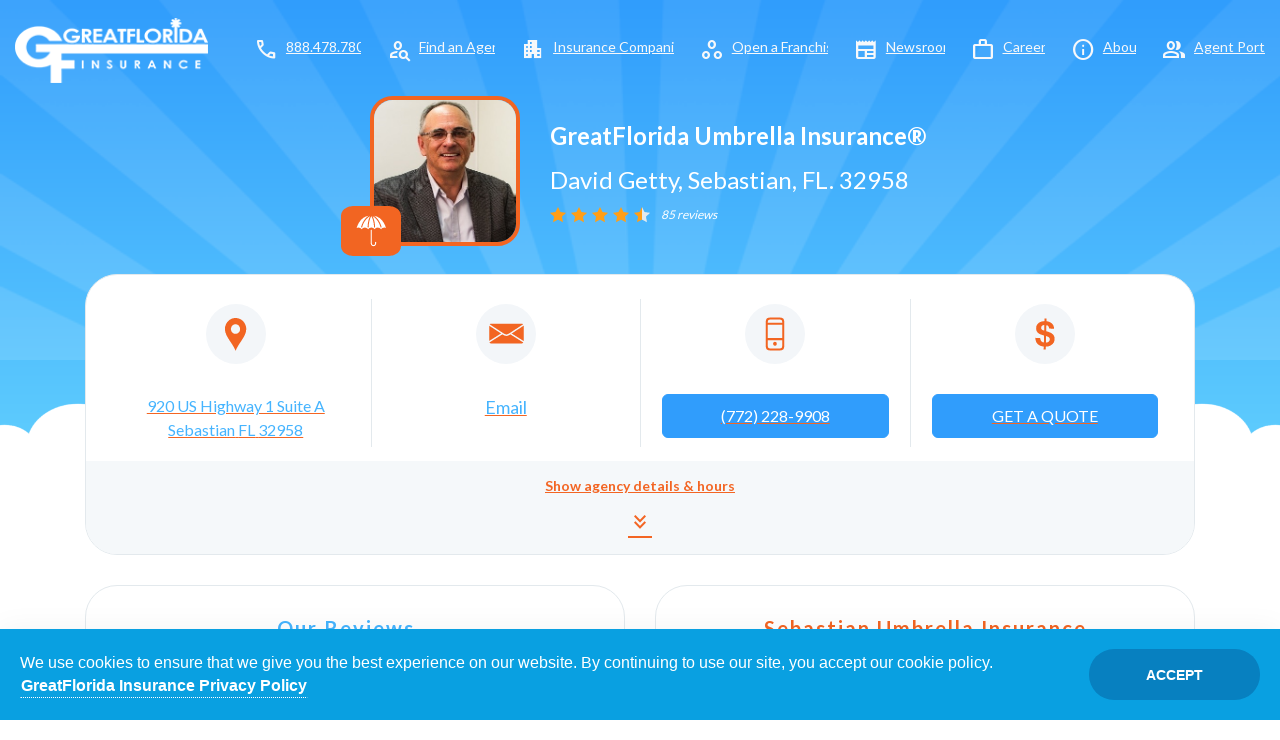

--- FILE ---
content_type: text/html; charset=utf-8
request_url: https://www.greatflorida.com/david-getty-sebastian-fl-umbrella-insurance-agent
body_size: 18981
content:
<!DOCTYPE html>
<html xmlns="http://www.w3.org/1999/xhtml" lang="en">
<head>
    <script>
        (function (w, d, s, l, i) {
            w[l] = w[l] || []; w[l].push({
                'gtm.start':
                    new Date().getTime(), event: 'gtm.js'
            }); var f = d.getElementsByTagName(s)[0],
                j = d.createElement(s), dl = l != 'dataLayer' ? '&l=' + l : ''; j.async = true; j.src =
                    'https://www.googletagmanager.com/gtm.js?id=' + i + dl; f.parentNode.insertBefore(j, f);
        })(window, document, 'script', 'dataLayer', 'GTM-TT2NP7RB');</script>

    <script nowprocket nitro-exclude type="text/javascript" id="sa-dynamic-optimization" data-uuid="190f5db0-d969-41dd-9b48-6c0f97332988" src="[data-uri]"></script>

    <meta charset="utf-8">
    <meta name="viewport" content="width=device-width, initial-scale=1.0" />
    <meta name="robots" content="index, follow, max-image-preview:large">
    <meta name="mobile-web-app-capable" value="yes">
    <meta name="theme-color" content="#ffffff">
    <meta name="mobile-web-app-capable" value="yes">

    <link rel="preconnect" href="https://fonts.gstatic.com" crossorigin>
    <link rel="preconnect" href="https://fonts.googleapis.com">
    <link rel="preconnect" href="https://www.googletagmanager.com">
    <link rel="dns-prefetch" href="https://googleads.g.doubleclick.net">
    <link rel="dns-prefetch" href="https://stats.g.doubleclick.net">
    <link rel="dns-prefetch" href="https://www.google-analytics.com">
    <link rel="dns-prefetch" href="https://cdnjs.cloudflare.com">

    <link href="https://fonts.googleapis.com/css2?family=Lato:wght@300;400;700;800&family=Open+Sans:wght@300;400;600;700;800&display=swap" rel="stylesheet">
    <link rel="stylesheet" href="/html/singlepages/css/bootstrap.css">
    <link rel="stylesheet" href="/html/singlepages/css/main.css">
    <link rel="stylesheet" href="/html/singlepages/css/custom-overrides.css">

    <link rel="preload" href="https://fonts.googleapis.com/css2?family=Material+Symbols+Outlined:opsz,wght,FILL,GRAD@24,400,0,0&display=swap" as="style" onload="this.onload=null;this.rel='stylesheet'">
    <link rel="preload" href="/scripts/gdpr/css/gdpr-cookie-law.min.css" as="style" onload="this.onload=null;this.rel='stylesheet'">
    <link rel="preload" href="/html/singlepages/css/lib/owl.carousel.min.css" as="style" onload="this.onload=null;this.rel='stylesheet'">

    <noscript>
        <link href="https://fonts.googleapis.com/css2?family=Material+Symbols+Outlined:opsz,wght,FILL,GRAD@24,400,0,0&display=swap" rel="stylesheet">
        <link rel="stylesheet" href="/scripts/gdpr/css/gdpr-cookie-law.min.css" />
        <link rel="stylesheet" href="/html/singlepages/css/lib/owl.carousel.min.css">
    </noscript>

    <script src="/scripts/jquery-3.6.0.min.js" defer></script>
    <script src="https://cdnjs.cloudflare.com/ajax/libs/popper.js/1.14.7/umd/popper.min.js" crossorigin="anonymous" defer></script>
    <script src="https://stackpath.bootstrapcdn.com/bootstrap/4.3.1/js/bootstrap.min.js" integrity="sha384-JjSmVgyd0p3pXB1rRibZUAYoIIy6OrQ6VrjIEaFf/nJGzIxFDsf4x0xIM+B07jRM" crossorigin="anonymous" defer></script>
    <script src="/html/singlepages/js/lib/owl.carousel.min.js" defer></script>
    <script src="/html/singlepages/js/jquery.main.js" defer></script>

    <meta name="msvalidate.01" content="FE6B60E1EFC13C72F75BD0C2D489A668" />
    <meta name="facebook-domain-verification" content="mzhtdagrmwumh34l5c8nzjx25ffzya" />
    <meta property="og:image" content="https://www.greatflorida.com/images/greatflorida-square.png" />

    <link rel="icon" type="image/x-icon" href="/html/content/favicons/favicon.ico" />
    <link rel="apple-touch-icon" href="/html/content/favicons/apple-icon-180x180.png">
    <link rel="manifest" href="/html/content/favicons/manifest.json">
    <meta name="msapplication-TileColor" content="#ffffff">
    <meta name="msapplication-TileImage" content="/html/content/favicons/ms-icon-144x144.png">
</head>
<title>David Getty - Umbrella Insurance Agent in Sebastian,FL - GreatFlorida Insurance®</title>
<meta name="description" content="4.7/5 Stars (85 Reviews) - Get comprehensive Umbrella Insurance in Sebastian,FL from your local GreatFlorida Insurance Agent, David Getty. Call us at (772) 228-9908 for a free quote and experience our Great rates & local service. #shopLocal #savings">
<meta name="keywords" content="Sebastian Umbrella Insurance Agency, Insurance, Insurance Agent, Umbrella Insurance, Umbrella Insurance Quotes, GreatFlorida, GreatFlorida Insurance">
<meta name="headline" content="Sebastian, Florida's Umbrella Insurance Agency" />
<meta property="og:type" content="website" />
<meta property="og:url" content="https://sebastian.greatflorida.com/david-getty-sebastian-fl-umbrella-insurance-agent" />
<meta property="og:image" content="https://sebastian.greatflorida.com/images/agentsnew/185.jpg" />

<span itemscope itemtype="http://schema.org/InsuranceAgency" id="https://sebastian.greatflorida.com/">
    <meta itemprop="name" content="GreatFlorida Insurance - David Getty" />
    <meta itemprop="url" content="https://sebastian.greatflorida.com" />
    <meta itemprop="logo" content="https://sebastian.greatflorida.com/images/GreatFlorida.png" />
    <meta itemprop="image" content="https://sebastian.greatflorida.com/images/agentsnew/185.jpg" />
    <meta itemprop="telephone" content="(772) 228-9908" />
    <meta itemprop="faxNumber" content="(772) 228-9380" />
    <meta itemprop="sameAs" content="https://www.facebook.com/pg/GreatFloridaInsurance.Sebastian85" />
    <meta itemprop="sameAs" content="https://www.linkedin.com/company/greatflorida-insurance" />
    <meta itemprop="sameAs" content="https://www.instagram.com/greatfloridainsurance/" />
    <meta itemprop="sameAs" content="https://twitter.com/GREATFLORIDA" />
    <meta itemprop="sameAs" content="" />
    <meta itemprop="knowsLanguage" content="English , Spanish" />
    <meta itemprop="openingHours" content="" id="gd-mon" />
    <meta itemprop="openingHours" content="" id="gd-tue" />
    <meta itemprop="openingHours" content="" id="gd-wed" />
    <meta itemprop="openingHours" content="" id="gd-thu" />
    <meta itemprop="openingHours" content="" id="gd-fri" />
    <meta itemprop="openingHours" content="" id="gd-sat" />
    <meta itemprop="openingHours" content="" id="gd-sun" />
    <meta itemprop="map" content="http://maps.google.com/maps?f=q&hl=en&geocode=&q=920+US+Highway+1+Suite+A+Sebastian,+FL.+32958&ie=UTF8&t=h&z=17&iwloc=addr" />
    <meta itemprop="photo" content="https://sebastian.greatflorida.com/images/agentsnew/185.jpg">
    <meta itemprop="founder" content="AgentName%>">
    <meta itemprop="branchOf" content="GreatFlorida Insurance">
    <meta itemprop="brand" content="GreatFlorida Insurance">
    <meta itemprop="priceRange" content="$">
    <span class="coordinates" itemprop="geo" itemscope itemtype="http://schema.org/GeoCoordinates">
        <meta itemprop="latitude" content="27.81314">
        <meta itemprop="longitude" content="-80.47412">
    </span>

    <link rel="canonical" href="https://www.greatflorida.com/david-getty-sebastian-fl-umbrella-insurance-agent" />
    <style>
        #secondary-navigation {
            display: none;
        }

        body {
            font-family: Lato, "Open Sans", "Helvetica Neue", Arial, "Noto Sans", sans-serif, "Apple Color Emoji", "Segoe UI Emoji", "Segoe UI Symbol", "Noto Color Emoji";
        }
    </style>
    <link rel="stylesheet" href="/html/cardb/css/main.css">

    
    <span itemprop="aggregateRating" itemscope itemtype="http://schema.org/AggregateRating">
        <meta itemprop="ratingValue" content="4.7" />
        <meta itemprop="bestRating" content="5" />
        <meta itemprop="reviewCount" content="85" />
    </span>
       
</head>
    <body class="body-template2">
        <!-- Google Tag Manager (noscript) -->
<noscript>
    <iframe src="https://www.googletagmanager.com/ns.html?id=GTM-TT2NP7RB" height="0" width="0" style="display:none;visibility:hidden"></iframe>
</noscript>
<!-- End Google Tag Manager (noscript) -->

<div id="site-container">
    <div class="header-wrap">
        <header id="header">
            <div class="container-fluid">
                <div class="row align-items-center">

                    <div class="col-xl-2 pr-xl-0 col-6 logo"> <a href="https://www.greatflorida.com" title="GreatFlorida Insurance Home Page"><img width="193" height="65" src="/html/content/images/logo.png" alt="GreatFlorida Insurance: Florida Home & Auto Insurance Agency" title="Florida Home & Auto Insurance Agency" /></a> </div>

                    <div class="col-6 d-xl-none d-flex justify-content-end">
                        <div class="menu-trigger main-navigation-trigger" data-target="#main-navigation" aria-label="Toggle mobile navigation menu"> <span class="first line"></span> <span class="second line"></span> <span class="third line"></span> </div>
                    </div>

                    <div class="col-xl-10">
                        <div class="d-flex align-items-center justify-content-end">
                            <nav id="main-navigation" aria-label="Main site navigation">
                                <ul class="nav-menu mb-0">
                                    <li><a href="tel:8884787801" title="Call GreatFlorida Insurance toll-free" aria-label="Call toll-free 888.478.7801"><span class="material-symbols-outlined mr-2">call</span> 888.478.7801</a></li>
                                    <li><a href="https://www.greatflorida.com/florida-insurance-agent-search" title="Find a GreatFlorida Insurance Agent in Florida"><span class="material-symbols-outlined mr-2">person_search</span>Find an Agent</a></li>
                                    <li class="d-xl-none has-nav-dropdown">
                                        <a href="javascript:;" aria-label="Insurance products dropdown menu">Insurance</a>
                                        <div class="nav-dropdown">
                                            <ul>
                                                <li><a href="https://www.greatflorida.com/florida-auto-insurance" title="Auto Insurance in Florida">Auto</a></li>
                                                <li><a href="https://www.greatflorida.com/florida-homeowners-insurance" title="Homeowners Insurance in Florida">Homeowners</a></li>
                                                <li><a href="https://www.greatflorida.com/florida-condo-insurance" title="Condo Insurance in Florida">Condo</a></li>
                                                <li><a href="https://www.greatflorida.com/florida-boat-insurance" title="Boat Insurance in Florida">Boat</a></li>
                                                <li><a href="https://www.greatflorida.com/florida-commercial-insurance" title="Commercial Insurance for Businesses in Florida">Commercial</a></li>
                                                <li><a href="https://www.greatflorida.com/florida-renters-insurance" title="Renters Insurance in Florida">Renters</a></li>
                                                <li><a href="https://www.greatflorida.com/florida-rv-insurance" title="RV Insurance in Florida">RV</a></li>
                                                <li><a href="https://www.greatflorida.com/florida-motorcycle-insurance" title="Motorcycle Insurance in Florida">Motorcycle</a></li>
                                                <li><a href="https://www.greatflorida.com/florida-umbrella-insurance" title="Umbrella Insurance in Florida">Umbrella</a></li>
                                                <li><a href="https://www.greatflorida.com/florida-flood-insurance" title="Flood Insurance in Florida">Flood</a></li>
                                                <li><a href="https://www.greatflorida.com/florida-sr22-insurance" title="SR-22 & FR-44 Insurance in Florida">SR-22 & FR-44</a></li>
                                            </ul>
                                        </div>
                                    </li>
                                    <li><a href="https://www.greatflorida.com/insurance-companies" title="GreatFlorida's Partnered Insurance Companies"><span class="material-symbols-outlined mr-2">apartment</span>Insurance Companies</a></li>
                                    <li><a href="https://www.greatflorida.com/florida-insurance-franchise" title="Florida Independent Insurance Agency Franchise Opportunities"><span class="material-symbols-outlined mr-2">workspaces</span>Open a Franchise</a></li>
                                    <li><a href="https://www.greatflorida.com/blog/category/newsroom/" title="GreatFlorida Insurance Newsroom & Press Releases"><span class="material-symbols-outlined mr-2">newspaper</span>Newsroom</a></li>
                                    <li><a href="https://www.greatflorida.com/careers" title="Careers at GreatFlorida Insurance"><span class="material-symbols-outlined mr-2">work</span>Careers</a></li>
                                    <li><a href="https://www.greatflorida.com/about-us" title="About GreatFlorida Insurance"><span class="material-symbols-outlined mr-2">info</span>About</a></li>
                                    <li><a href="https://www.greatflorida.com/agent-portal" title="Agent Portal Login" rel="noindex"><span class="material-symbols-outlined mr-2">group</span>Agent Portal</a></li>
                                </ul>
                            </nav>
                        </div>
                    </div>

                </div>
            </div>
        </header>

        <nav id="secondary-navigation" aria-label="Secondary insurance product navigation">
            <div class="container">
                <div class="row">
                    <div class="col-12">
                        <ul class="nav-menu">
                            <li><a href="https://www.greatflorida.com/florida-auto-insurance" title="Auto Insurance for Sebastian, FL"><i class="auto-navicon icon-block" role="presentation"></i>Auto</a></li>
                            <li><a href="https://www.greatflorida.com/florida-homeowners-insurance" title="Homeowners Insurance for Sebastian, FL"><i class="home-navicon icon-block" role="presentation"></i>Homeowners</a></li>
                            <li><a href="https://www.greatflorida.com/florida-condo-insurance" title="Condo Insurance for Sebastian, FL"><i class="condo-navicon icon-block" role="presentation"></i>Condo</a></li>
                            <li><a href="https://www.greatflorida.com/florida-boat-insurance" title="Boat Insurance for Sebastian, FL"><i class="boat-navicon icon-block" role="presentation"></i>Boat</a></li>
                            <li><a href="https://www.greatflorida.com/florida-commercial-insurance" title="Commercial Insurance for Sebastian, FL Businesses"><i class="commercial-navicon icon-block" role="presentation"></i>Commercial</a></li>
                            <li><a href="https://www.greatflorida.com/florida-renters-insurance" title="Renters Insurance for Sebastian, FL"><i class="renters-navicon icon-block" role="presentation"></i>Renter's</a></li>
                            <li><a href="https://www.greatflorida.com/florida-rv-insurance" title="RV Insurance for Sebastian, FL"><i class="rv-navicon icon-block" role="presentation"></i>RV's</a></li>
                            <li><a href="https://www.greatflorida.com/florida-motorcycle-insurance" title="Motorcycle Insurance for Sebastian, FL"><i class="motorcycle-navicon icon-block" role="presentation"></i>Motorcycle</a></li>
                            <li><a href="https://www.greatflorida.com/florida-umbrella-insurance" title="Umbrella Insurance for Sebastian, FL"><i class="umbrella-navicon icon-block" role="presentation"></i>Umbrella</a></li>
                            <li><a href="https://www.greatflorida.com/florida-flood-insurance" title="Flood Insurance for Sebastian, FL"><i class="flood-navicon icon-block" role="presentation"></i>Flood</a></li>
                            <li><a href="https://www.greatflorida.com/florida-sr22-insurance" title="SR-22 & FR-44 Insurance for Sebastian, FL"><i class="sr22-navicon icon-block" role="presentation"></i>SR-22</a></li>
                        </ul>
                    </div>
                </div>
            </div>
        </nav>
    </div>
        <div id="body-content">
            <div id="content-wrap">
                <div class="hero-section text-white pt-4_25 pb-10_5 mb-n10 pt-7">
                    <div class="container">
                        <div class="row justify-content-center mb-3">
                            <div class="col-md-10 col-lg-7 col-xl-6 d-flex flex-column flex-sm-row align-items-center text-nowrap">
                                <div class="position-relative mb-3 mb-sm-0">
                                    <div class="avatar">
                                        <img src="/images/agentsnew/185.jpg" alt="David Getty - Sebastian, FL Insurance Agent"
                                            width="150" class="mb-30 mb-xl-0 agent-image" title="Sebastian, FL Umbrella Insurance Agency" />
                                        <div class="avatar-icon">
                                            <img class="img-fluid" src="/html/content/images/icons/umbrella.svg" width="30" height="30" alt="Sebastian Umbrella Insurance">
                                        </div>
                                    </div>
                                </div>
                                <div class="text-center text-sm-left pl-sm-3 pl-md-4_25">
                                    <h1 class="text-white mb-0 mb-sm-2"><span class="d-block">GreatFlorida Umbrella Insurance&reg;</span></h1>
                                    <address class="h1 text-white font-weight-normal mb-1 mb-sm-2_25">David Getty, Sebastian, FL. 32958 </address>
                                    <div class="review-holder d-flex align-items-center justify-content-center justify-content-sm-start">
                                        <div class="star-rating star-4_5 %>">
                                            <span class="star"></span>
                                            <span class="star"></span>
                                            <span class="star"></span>
                                            <span class="star"></span>
                                            <span class="star"></span>
                                        </div>
                                        <span class="reviews font-10 font-sm-caption font-italic pl-1_5">85 reviews</span>
                                    </div>
                                </div>
                            </div>
                        </div>
                    </div>
                </div>
                <div class="container content-container">
                    <div class="card shadow overflow-hidden mb-4_25">
                        <div class="information px-3 px-xl-4_25 pt-3 pt-xl-4 pb-md-2_75">
                            <div class="row flex-column flex-sm-row align-items-center align-items-sm-stretch">
                                <div class="information-col px-2 px-xl-3 mb-2_75 mb-md-0">
                                    <a class="text-sm-center" href="http://maps.google.com/maps?f=q&hl=en&geocode=&q=920+US+Highway+1+Suite+A+Sebastian,+FL.+32958&ie=UTF8&t=h&z=17&iwloc=addr" target="_blank" aria-label="Opens in a new tab" rel="noopener">
                                        <span class="d-block icon-holder mr-3 mr-sm-0 mb-sm-3 mb-xl-4_25">
                                            <img src="/html/singlepages/images/icon-pin.svg" height="60" alt="Insurance Agency Map Location">
                                        </span>
                                        <span class="d-block h4 font-weight-normal mb-0">
                                            <div itemprop="address" itemscope itemtype="http://schema.org/PostalAddress">
                                                <span itemprop="streetAddress">920 US Highway 1 Suite A</span><br />
                                                <span itemprop="addressLocality">Sebastian</span>
                                                <span itemprop="addressRegion">FL</span>
                                                <span itemprop="postalCode">32958</span>
                                            </div>
                                        </span>
                                    </a>
                                </div>
                                <div class="information-col px-2 px-xl-3 mb-2_75 mb-md-0">
                                    <a class="text-sm-center" rel="nofollow" href="/get-a-quote?quotetype=message&agencyid=85">
                                        <span class="d-block icon-holder mr-3 mr-sm-0 mb-sm-3 mb-xl-4_25">
                                            <img src="/html/singlepages/images/icon-email.svg" height="60" alt="Insurance Agency Message">
                                        </span>
                                        <span class="d-block h3 font-weight-normal mb-0">Email</span>
                                    </a>
                                </div>
                                <div class="information-col px-2 px-xl-3 mb-2_75 mb-md-0">
                                    <a class="text-sm-center caller" href="tel:(772) 228-9908">
                                        <span class="d-block icon-holder mr-3 mr-sm-0 mb-sm-3 mb-xl-4_25">
                                            <img src="/html/singlepages/images/icon-mobile.svg" height="60" alt="Insurance Agency Phone Number">
                                        </span>
                                        <span class="btn btn-primary text-uppercase is-large is-filled d-block font-weight-normal mb-0 d-block mb-0">
                                            (772) 228-9908</span>
                                    </a>
                                </div>
                                <div class="information-col px-2 px-xl-3 mb-2_75 mb-md-0">
                                    <a class="text-sm-center" rel="nofollow" href="/get-a-quote?quotetype=umbrella&AgencyID=85" title="Sebastian, FL Umbrella Insurance Quote">
                                        <span class="d-block icon-holder mr-3 mr-sm-0 mb-sm-3 mb-xl-4_25">
                                            <img src="/html/singlepages/images/icon-quote.svg" height="60" alt="Sebastian, FL Umbrella Insurance Agency">
                                        </span>
                                        <span class="btn btn-primary text-uppercase is-large is-filled d-block font-weight-normal mb-0">Get a Quote</span>
                                    </a>
                                </div>
                            </div>
                        </div>
                        <div class="collapse-holder">
                            <a class="collapsed d-flex flex-column align-items-center justify-content-center text-center bg-light font-link font-weight-bold px-3 pt-2_75 pb-3_5" data-toggle="collapse" href="#detailsCollapse" role="button" aria-expanded="false" aria-controls="detailsCollapse">
                                <h2 class="sr-only">Agency details and hours</h2>
                                <span class="mb-2_75"><span class="txt-view">Show</span><span class="txt-hide">Hide</span> agency details & hours</span>
                                <span class="material-symbols-outlined">keyboard_double_arrow_down</span>
                            </a>
                            <div class="collapse" id="detailsCollapse">
                                <div class="location-desc p-3 p-sm-4_25">
                                    <div class="row">
                                        <div class="col-md-6 col-lg-4 pb-3 pb-lg-0 border-right border-r-0 border-r-lg-1">
                                            <div class="mb-3_5">
                                                <address class="h4 letter-spacing-1 text-black mb-2_35"><div>920 US Highway 1</div><div>Suite A</div><div>Sebastian, FL. 32958</div></address>
                                                <div class="map-holder">
                                                    <img class="img-fluid" src="/images/maps/85.png" alt="Sebastian, FL Umbrella Insurance Agency" width="350" height="140">
                                                </div>
                                            </div>

                                            <div class="border-top position-relative pt-3">
                                                <h4 class="letter-spacing-1 mb-2_35">Areas Served</h4>
                                                <address>Sebastian</address>
                                            </div>

                                        </div>
                                        <div class="col-md-6 col-lg-4 pb-3 pb-md-0">
                                            <div class="pl-4_75">
                                                <div class="pb-3">
                                                    <h4 class="position-relative letter-spacing-1 mb-2_35">
                                                        <i class="icon-phone-o font-h1 position-absolute top-0_5 left-n4_5"></i>Additional Contact
                                                    </h4>
                                                    <ul class="list-unstyled mb-0">
                                                        <li class="mt-3">Toll Free:
                                                       
                                                           

                                                            <a href="tel:8884787801">888.478.7801</a>
                                                        </li>
                                                    </ul>
                                                </div>
                                                <div class="py-3 border-top">
                                                    <h4 class="position-relative letter-spacing-1 mb-2_35">
                                                        <i class="icon-chat-bubble-o font-22 position-absolute top-0_5 left-n4_5"></i>Languages
                                                    </h4>
                                                    <span class="d-block">English 
                                                       
                                                        , Spanish
                                                    </span>
                                                </div>
                                                <div class="pt-3 pb-4 border-top">
                                                    <h4 class="letter-spacing-1">Social</h4>
                                                    <ul class="social-networks social-icons">
                                                        <li>
                                                            <a href="https://www.facebook.com/pg/GreatFloridaInsurance.Sebastian85"><span class="social-icon facebook-icon"></span></a>
                                                        </li>
                                                        <li>
                                                            <a href="https://www.linkedin.com/company/greatflorida-insurance"><span class="social-icon linkedin-icon"></span></a>
                                                        </li>
                                                    </ul>
                                                </div>
                                                <div class="pt-4_25 border-top">
                                                    <h3 class="text-gray mb-4_25">David Getty: GreatFlorida Insurance Agency Owner</h3>
                                                </div>
                                            </div>
                                        </div>
                                        <div class="col-md-6 col-lg-4 pb-3 pb-lg-0 border-left border-r-0 border-r-md-1">
                                            <h4 class="position-relative letter-spacing-1 pl-4_75 mb-2_5">
                                                <i class="icon-clock font-23 position-absolute top-0_5 left-0_5"></i>Office Hours
                                            </h4>
                                            <ul class="hours-list pl-4_75 pl-lg-0 pl-xl-4_75 mb-3_5">
                                                <li class="">
                                                    <span class="day pb-2" id="d-monday"></span>
                                                    <span class="time" id="t-monday"></span>
                                                </li>
                                                <li class="">
                                                    <span class="day pb-2" id="d-tuesday"></span>
                                                    <span class="time" id="t-tuesday"></span>
                                                </li>
                                                <li class="">
                                                    <span class="day pb-2" id="d-wednesday"></span>
                                                    <span class="time" id="t-wednesday"></span>
                                                </li>
                                                <li class="">
                                                    <span class="day pb-2" id="d-thursday"></span>
                                                    <span class="time" id="t-thursday"></span>
                                                </li>
                                                <li class="">
                                                    <span class="day pb-2" id="d-friday"></span>
                                                    <span class="time" id="t-friday"></span>
                                                </li>
                                                <li class="f">
                                                    <span class="day pb-2" id="d-saturday"></span>
                                                    <span class="time" id="t-saturday"></span>
                                                </li>
                                                <li class="">
                                                    <span class="day pb-2" id="d-sunday"></span>
                                                    <span class="time" id="t-sunday"></span>
                                                </li>
                                            </ul>
                                            <script>
                                                var hours = JSON.parse('[{"CloseDay":"MONDAY","CloseTime":{"Hours":17,"Minutes":null,"Seconds":null},"OpenDay":"MONDAY","OpenTime":{"Hours":9,"Minutes":null,"Seconds":null}},{"CloseDay":"TUESDAY","CloseTime":{"Hours":17,"Minutes":null,"Seconds":null},"OpenDay":"TUESDAY","OpenTime":{"Hours":9,"Minutes":null,"Seconds":null}},{"CloseDay":"WEDNESDAY","CloseTime":{"Hours":17,"Minutes":null,"Seconds":null},"OpenDay":"WEDNESDAY","OpenTime":{"Hours":9,"Minutes":null,"Seconds":null}},{"CloseDay":"THURSDAY","CloseTime":{"Hours":17,"Minutes":null,"Seconds":null},"OpenDay":"THURSDAY","OpenTime":{"Hours":9,"Minutes":null,"Seconds":null}},{"CloseDay":"FRIDAY","CloseTime":{"Hours":17,"Minutes":null,"Seconds":null},"OpenDay":"FRIDAY","OpenTime":{"Hours":9,"Minutes":null,"Seconds":null}}]');
                                                var weekday;
                                                for (var key in hours) {
                                                    switch (hours[key]['OpenDay']) {
                                                        case 'MONDAY':
                                                            weekday = 'Mon';
                                                            break;

                                                        case 'TUESDAY':
                                                            weekday = 'Tue';
                                                            break;

                                                        case 'WEDNESDAY':
                                                            weekday = 'Wed';
                                                            break;

                                                        case 'THURSDAY':
                                                            weekday = 'Thu';
                                                            break;

                                                        case 'FRIDAY':
                                                            weekday = 'Fri';
                                                            break;

                                                        case 'SATURDAY':
                                                            weekday = 'Sat';
                                                            break;

                                                        case 'SUNDAY':
                                                            weekday = 'Sun';
                                                            break;

                                                    }

                                                    var thisYear = new Date().getFullYear();
                                                    var thisMonth = new Date().getMonth();
                                                    var thisDay = new Date().getDate();

                                                    var openTimeH = hours[key]['OpenTime']['Hours'];
                                                    var openTimeM = hours[key]['OpenTime']['Minutes'];
                                                    var closeTimeH = hours[key]['CloseTime']['Hours'];
                                                    var closeTimeM = hours[key]['CloseTime']['Minutes'];

                                                    var Open = new Date(thisYear, thisMonth, thisDay, openTimeH, openTimeM)
                                                    var Close = new Date(thisYear, thisMonth, thisDay, closeTimeH, closeTimeM)

                                                    var o = Open.toLocaleString('en-US', { hour: 'numeric', minute: 'numeric', hour12: true })
                                                    var c = Close.toLocaleString('en-US', { hour: 'numeric', minute: 'numeric', hour12: true })
                                                    var o24 = Open.toLocaleString('en-US', { hour: 'numeric', minute: 'numeric', hour12: false })
                                                    var c24 = Close.toLocaleString('en-US', { hour: 'numeric', minute: 'numeric', hour12: false })

                                                    var dayKey = hours[key]['OpenDay'].toLowerCase();

                                                    document.getElementById('d-' + dayKey).appendChild(document.createTextNode(weekday));
                                                    document.getElementById('t-' + dayKey).appendChild(document.createTextNode(o + '-' + c));

                                                    //console.log(weekday.toLowerCase() + ' : weekday.toLowerCase()');
                                                    //console.log(o24 + ' : o24');
                                                    //console.log(c24 + ' : c24');

                                                    document.getElementById('gd-' + weekday.toLowerCase()).setAttribute("content", weekday + " " + o24 + '-' + c24);
                                                }

                                                var now = new Date()
                                                var days = ['Sunday', 'Monday', 'Tuesday', 'Wednesday', 'Thursday', 'Friday', 'Saturday'];
                                                var day = days[now.getDay()];

                                                document.getElementById('d-' + day.toLowerCase()).classList.add('font-weight-bold');
                                                document.getElementById('t-' + day.toLowerCase()).classList.add('font-weight-bold');

                                            </script>
                                        </div>
                                    </div>
                                </div>
                            </div>
                        </div>
                    </div>
                    <div class="row">
                        <div class="col-md-6">
                            <div class="card shadow px-3 px-sm-4_25 py-4_15 mb-4_25">
                                <div class="card-header pt-0 px-0 bg-transparent rounded-0">
                                    <h2 class="text-center letter-spacing-2 mb-0">Our Reviews...</h2>
                                </div>
                                <div class="card-body px-0 pt-2_5 pb-1">
                                    <div class="owl-carousel review-section mb-2_35"><div class="slide">    <div class="border-bottom py-3" itemprop="review" itemscope="" itemtype="http://schema.org/Review">
    <div itemprop="reviewRating" itemscope="" itemtype="http://schema.org/Rating">
        <div class="star-rating star-4 mb-2_35">
            <span class="star"></span>
            <span class="star"></span>
            <span class="star"></span>
            <span class="star"></span>
            <span class="star"></span>
        </div>
        <meta itemprop="worstRating" content="0">
        <meta itemprop="bestRating" content="5">
        <meta itemprop="ratingValue" content="4">
    </div>
    <div class="row mb-2_35">
        <div class="col-7" itemprop="author" itemscope="" itemtype="http://schema.org/Person">
            <span class="d-block" itemprop="photo"><img src="https://lh3.googleusercontent.com/a/ACg8ocJSd5gOmuRQP9fu2ZYZ2uMpik6VfXOL1qjmnY9YYK3WDwKnmQ=s120-c-rp-mo-br100" style="max-width: 3rem; float: left"/></span>
            <span class="d-block text-info text-capitalize ml-6 mt-2" itemprop="name">Carla Nunez</span>
        </div>
        <div class="col-5 text-right mt-2">
            <time datetime="2026-19-21" class="text-blue-dark" itemprop="datePublished" data-timestamp="2026-19-21">Jan 21, 2026</time>
        </div>
    </div>
    <p class="expandable-text mb-0" data-min-character="120" itemprop="reviewBody"><i>Customer did not leave a comment...</i></p>
</div>    <div class="border-bottom py-3" itemprop="review" itemscope="" itemtype="http://schema.org/Review">
    <div itemprop="reviewRating" itemscope="" itemtype="http://schema.org/Rating">
        <div class="star-rating star-5 mb-2_35">
            <span class="star"></span>
            <span class="star"></span>
            <span class="star"></span>
            <span class="star"></span>
            <span class="star"></span>
        </div>
        <meta itemprop="worstRating" content="0">
        <meta itemprop="bestRating" content="5">
        <meta itemprop="ratingValue" content="5">
    </div>
    <div class="row mb-2_35">
        <div class="col-7" itemprop="author" itemscope="" itemtype="http://schema.org/Person">
            <span class="d-block" itemprop="photo"><img src="https://lh3.googleusercontent.com/a-/ALV-UjVNQUSD1jQhrJgxx0_i9f-CAqke2E2kzO0X6-gt4ED_PEiWUpuX=s120-c-rp-mo-br100" style="max-width: 3rem; float: left"/></span>
            <span class="d-block text-info text-capitalize ml-6 mt-2" itemprop="name">Elizabeth Ciaccio-Petchtle</span>
        </div>
        <div class="col-5 text-right mt-2">
            <time datetime="2026-17-14" class="text-blue-dark" itemprop="datePublished" data-timestamp="2026-17-14">Jan 14, 2026</time>
        </div>
    </div>
    <p class="expandable-text mb-0" data-min-character="120" itemprop="reviewBody">Felicia was so easy to work with.  I had a quote in a couple days and lowest I could find.  I approved quot and had insurance same day.</p>
</div>    <div class="border-bottom py-3" itemprop="review" itemscope="" itemtype="http://schema.org/Review">
    <div itemprop="reviewRating" itemscope="" itemtype="http://schema.org/Rating">
        <div class="star-rating star-5 mb-2_35">
            <span class="star"></span>
            <span class="star"></span>
            <span class="star"></span>
            <span class="star"></span>
            <span class="star"></span>
        </div>
        <meta itemprop="worstRating" content="0">
        <meta itemprop="bestRating" content="5">
        <meta itemprop="ratingValue" content="5">
    </div>
    <div class="row mb-2_35">
        <div class="col-7" itemprop="author" itemscope="" itemtype="http://schema.org/Person">
            <span class="d-block" itemprop="photo"><img src="https://lh3.googleusercontent.com/a-/ALV-UjWap5BJHgdLZBNPfza7idjp-x-n3Iu4pL1TPWwMXQevydgZ4lZl=s120-c-rp-mo-br100" style="max-width: 3rem; float: left"/></span>
            <span class="d-block text-info text-capitalize ml-6 mt-2" itemprop="name">Christine Brogna</span>
        </div>
        <div class="col-5 text-right mt-2">
            <time datetime="2025-39-10" class="text-blue-dark" itemprop="datePublished" data-timestamp="2025-39-10">Dec 10, 2025</time>
        </div>
    </div>
    <p class="expandable-text mb-0" data-min-character="120" itemprop="reviewBody">Don't write reviews too often, but this one I had to. Put off switching my auto ins for a long time because I just didn't need the aggravation. I was wrong. Barbara made the process painless and very pleasant. Thank you! Looking forward to doing business in the future.</p>
</div>    <div class="border-bottom py-3" itemprop="review" itemscope="" itemtype="http://schema.org/Review">
    <div itemprop="reviewRating" itemscope="" itemtype="http://schema.org/Rating">
        <div class="star-rating star-5 mb-2_35">
            <span class="star"></span>
            <span class="star"></span>
            <span class="star"></span>
            <span class="star"></span>
            <span class="star"></span>
        </div>
        <meta itemprop="worstRating" content="0">
        <meta itemprop="bestRating" content="5">
        <meta itemprop="ratingValue" content="5">
    </div>
    <div class="row mb-2_35">
        <div class="col-7" itemprop="author" itemscope="" itemtype="http://schema.org/Person">
            <span class="d-block" itemprop="photo"><img src="https://lh3.googleusercontent.com/a/ACg8ocJrX1UOeNYTouIy5cypRWrUhmgfEx4R0RDYia8jSgVNpH1qxw=s120-c-rp-mo-br100" style="max-width: 3rem; float: left"/></span>
            <span class="d-block text-info text-capitalize ml-6 mt-2" itemprop="name">Linda Byrnes</span>
        </div>
        <div class="col-5 text-right mt-2">
            <time datetime="2025-12-07" class="text-blue-dark" itemprop="datePublished" data-timestamp="2025-12-07">Nov 07, 2025</time>
        </div>
    </div>
    <p class="expandable-text mb-0" data-min-character="120" itemprop="reviewBody">Barbara has been great over the years and we appreciate her and all she does for us.</p>
</div>    <div class="border-bottom py-3" itemprop="review" itemscope="" itemtype="http://schema.org/Review">
    <div itemprop="reviewRating" itemscope="" itemtype="http://schema.org/Rating">
        <div class="star-rating star-5 mb-2_35">
            <span class="star"></span>
            <span class="star"></span>
            <span class="star"></span>
            <span class="star"></span>
            <span class="star"></span>
        </div>
        <meta itemprop="worstRating" content="0">
        <meta itemprop="bestRating" content="5">
        <meta itemprop="ratingValue" content="5">
    </div>
    <div class="row mb-2_35">
        <div class="col-7" itemprop="author" itemscope="" itemtype="http://schema.org/Person">
            <span class="d-block" itemprop="photo"><img src="https://lh3.googleusercontent.com/a-/ALV-UjXJU9mReqFlsz7z18kXBvQOhuUjJUcXQQ5RXfuZTaA0R8dRaSw=s120-c-rp-mo-br100" style="max-width: 3rem; float: left"/></span>
            <span class="d-block text-info text-capitalize ml-6 mt-2" itemprop="name">Andrew Rauert</span>
        </div>
        <div class="col-5 text-right mt-2">
            <time datetime="2025-42-06" class="text-blue-dark" itemprop="datePublished" data-timestamp="2025-42-06">Nov 06, 2025</time>
        </div>
    </div>
    <p class="expandable-text mb-0" data-min-character="120" itemprop="reviewBody">Everything was great. I got a great offer and price!</p>
</div></div><div class="slide">    <div class="border-bottom py-3" itemprop="review" itemscope="" itemtype="http://schema.org/Review">
    <div itemprop="reviewRating" itemscope="" itemtype="http://schema.org/Rating">
        <div class="star-rating star-5 mb-2_35">
            <span class="star"></span>
            <span class="star"></span>
            <span class="star"></span>
            <span class="star"></span>
            <span class="star"></span>
        </div>
        <meta itemprop="worstRating" content="0">
        <meta itemprop="bestRating" content="5">
        <meta itemprop="ratingValue" content="5">
    </div>
    <div class="row mb-2_35">
        <div class="col-7" itemprop="author" itemscope="" itemtype="http://schema.org/Person">
            <span class="d-block" itemprop="photo"><img src="https://lh3.googleusercontent.com/a/ACg8ocIckUT2mdq0HmAOZo87QcSatca1aRHiqvgjAxsoNu7y_NWuBQ=s120-c-rp-mo-br100" style="max-width: 3rem; float: left"/></span>
            <span class="d-block text-info text-capitalize ml-6 mt-2" itemprop="name">marco diaz</span>
        </div>
        <div class="col-5 text-right mt-2">
            <time datetime="2025-26-06" class="text-blue-dark" itemprop="datePublished" data-timestamp="2025-26-06">Nov 06, 2025</time>
        </div>
    </div>
    <p class="expandable-text mb-0" data-min-character="120" itemprop="reviewBody">(Translated by Google) Super professional, I'm very happy with my policy, thank you so much

(Original)
Super profesional, quede super feliz con mi poliza, muchas gracias</p>
</div>    <div class="border-bottom py-3" itemprop="review" itemscope="" itemtype="http://schema.org/Review">
    <div itemprop="reviewRating" itemscope="" itemtype="http://schema.org/Rating">
        <div class="star-rating star-5 mb-2_35">
            <span class="star"></span>
            <span class="star"></span>
            <span class="star"></span>
            <span class="star"></span>
            <span class="star"></span>
        </div>
        <meta itemprop="worstRating" content="0">
        <meta itemprop="bestRating" content="5">
        <meta itemprop="ratingValue" content="5">
    </div>
    <div class="row mb-2_35">
        <div class="col-7" itemprop="author" itemscope="" itemtype="http://schema.org/Person">
            <span class="d-block" itemprop="photo"><img src="https://lh3.googleusercontent.com/a-/ALV-UjW3JWWDiw_3loHom1ulfceRgWWTBXX2FaSovuMc9VVnufNQEqvIMg=s120-c-rp-mo-ba2-br100" style="max-width: 3rem; float: left"/></span>
            <span class="d-block text-info text-capitalize ml-6 mt-2" itemprop="name">Angela</span>
        </div>
        <div class="col-5 text-right mt-2">
            <time datetime="2025-50-06" class="text-blue-dark" itemprop="datePublished" data-timestamp="2025-50-06">Nov 06, 2025</time>
        </div>
    </div>
    <p class="expandable-text mb-0" data-min-character="120" itemprop="reviewBody">Dennis is awesome and very helpful at getting the lowest rate.</p>
</div>    <div class="border-bottom py-3" itemprop="review" itemscope="" itemtype="http://schema.org/Review">
    <div itemprop="reviewRating" itemscope="" itemtype="http://schema.org/Rating">
        <div class="star-rating star-5 mb-2_35">
            <span class="star"></span>
            <span class="star"></span>
            <span class="star"></span>
            <span class="star"></span>
            <span class="star"></span>
        </div>
        <meta itemprop="worstRating" content="0">
        <meta itemprop="bestRating" content="5">
        <meta itemprop="ratingValue" content="5">
    </div>
    <div class="row mb-2_35">
        <div class="col-7" itemprop="author" itemscope="" itemtype="http://schema.org/Person">
            <span class="d-block" itemprop="photo"><img src="https://lh3.googleusercontent.com/a/ACg8ocJdlXz4Iup47SDkP9UnTs7uyEfObco1R1x-5M6L4tZN-nQHFQ=s120-c-rp-mo-br100" style="max-width: 3rem; float: left"/></span>
            <span class="d-block text-info text-capitalize ml-6 mt-2" itemprop="name">Tabitha Lee</span>
        </div>
        <div class="col-5 text-right mt-2">
            <time datetime="2025-00-27" class="text-blue-dark" itemprop="datePublished" data-timestamp="2025-00-27">Oct 27, 2025</time>
        </div>
    </div>
    <p class="expandable-text mb-0" data-min-character="120" itemprop="reviewBody">Thank u so very much Dennis for finding me such fair and honest insurance. Also Felicia and Barbara for helping me with anything I struggled to understand. BEST customer service ever. Feels like family. Never thought I would ENJOY paying my insurance. Thanks again everyone !!!!</p>
</div>    <div class="border-bottom py-3" itemprop="review" itemscope="" itemtype="http://schema.org/Review">
    <div itemprop="reviewRating" itemscope="" itemtype="http://schema.org/Rating">
        <div class="star-rating star-5 mb-2_35">
            <span class="star"></span>
            <span class="star"></span>
            <span class="star"></span>
            <span class="star"></span>
            <span class="star"></span>
        </div>
        <meta itemprop="worstRating" content="0">
        <meta itemprop="bestRating" content="5">
        <meta itemprop="ratingValue" content="5">
    </div>
    <div class="row mb-2_35">
        <div class="col-7" itemprop="author" itemscope="" itemtype="http://schema.org/Person">
            <span class="d-block" itemprop="photo"><img src="https://lh3.googleusercontent.com/a-/ALV-UjUFNhmKEYMJTQsun2K1Qvln3cdyVcRh4eAMoQl5gM5NdT8-Dz0u=s120-c-rp-mo-ba3-br100" style="max-width: 3rem; float: left"/></span>
            <span class="d-block text-info text-capitalize ml-6 mt-2" itemprop="name">Rita G</span>
        </div>
        <div class="col-5 text-right mt-2">
            <time datetime="2025-35-23" class="text-blue-dark" itemprop="datePublished" data-timestamp="2025-35-23">Oct 23, 2025</time>
        </div>
    </div>
    <p class="expandable-text mb-0" data-min-character="120" itemprop="reviewBody">Barbara helped me to save hundreds per year, that included better coverages.  I was beginning to think it was impossible, till I gave her a  try.  Glad I met you Barbara.  Thanks for being honest and kind.  Something that seems to be more important these days than ever before.</p>
</div>    <div class="border-bottom py-3" itemprop="review" itemscope="" itemtype="http://schema.org/Review">
    <div itemprop="reviewRating" itemscope="" itemtype="http://schema.org/Rating">
        <div class="star-rating star-5 mb-2_35">
            <span class="star"></span>
            <span class="star"></span>
            <span class="star"></span>
            <span class="star"></span>
            <span class="star"></span>
        </div>
        <meta itemprop="worstRating" content="0">
        <meta itemprop="bestRating" content="5">
        <meta itemprop="ratingValue" content="5">
    </div>
    <div class="row mb-2_35">
        <div class="col-7" itemprop="author" itemscope="" itemtype="http://schema.org/Person">
            <span class="d-block" itemprop="photo"><img src="https://lh3.googleusercontent.com/a/ACg8ocJ5MsdAwplGHsOP_28gcJnAV0eJXkKXvHWZdWgjmUl52kSzZg=s120-c-rp-mo-br100" style="max-width: 3rem; float: left"/></span>
            <span class="d-block text-info text-capitalize ml-6 mt-2" itemprop="name">Ron</span>
        </div>
        <div class="col-5 text-right mt-2">
            <time datetime="2025-04-01" class="text-blue-dark" itemprop="datePublished" data-timestamp="2025-04-01">Oct 01, 2025</time>
        </div>
    </div>
    <p class="expandable-text mb-0" data-min-character="120" itemprop="reviewBody">Had a great experience with all of the office staff ! I highly recommend Barbara,  Felicia and Dennis for all quoting needs!</p>
</div></div></div>
                                </div>
                            </div>
                        </div>
                        <div class="col-md-6">
                            <div class="card shadow px-3 px-sm-4_25 py-4_15 mb-4_25">
                                <div class="card-header pt-0 px-0 bg-transparent rounded-0">
                                    <h2 class="text-center letter-spacing-2 mb-0">
                                        <a href="https://sebastian.greatflorida.com"
                                            title="Sebastian Umbrella Insurance Agency">
                                            Sebastian Umbrella Insurance</a>
                                    </h2>
                                </div>
                                <div class="card-body px-0 pt-4_25 pb-1">
                                    <p class="mb-4 text-center"><b>David Getty - GreatFlorida Insurance<br />Your Sebastian Umbrella Insurance Agent</b></p>

<p class="mb-4">In today's world, a single accident or lawsuit can put your savings, home, and future earnings at risk. Safeguard your assets with <a href="/get-a-quote?AgencyID=85&quotetype=umbrella&nP=umbrella-insurance-quote" title="Sebastian Umbrella Insurance Quote">Umbrella Insurance</a> from GreatFlorida Insurance in Sebastian.</p>

<p class="mb-4">Umbrella insurance provides an extra layer of liability protection that goes beyond the limits of your home, auto, or boat insurance. It’s an affordable way to enhance your financial security against major claims and lawsuits.</p>

<p class="mb-4">Our Sebastian agents can help you assess your risk and customize an umbrella policy that shields your personal or business assets.</p>

<p class="mb-4"><strong>Why Sebastian Residents Trust GreatFlorida Insurance for Umbrella Coverage:</strong></p>

<p class="mb-4"><strong>Local Expertise:</strong> We understand the risks that come with living in Sebastian, including liability exposures unique to Florida homeowners, drivers, and boat owners.</p>

<p class="mb-4"><strong>Broad Protection:</strong> Our umbrella policies provide additional coverage over your existing home, auto, boat, or rental property insurance—helping protect your wealth and lifestyle.</p>

<p class="mb-4"><strong>Dedicated Service:</strong> Our <a href="/florida-insurance-agent-search?search=Sebastian" title="Sebastian Insurance Agents Search">local agents</a> are available Monday through Friday to help evaluate your current coverage and recommend the right umbrella policy for your needs.</p>

<p class="mb-4"><strong>Florida's Insurance Experts:</strong> With over 30 years of experience, GreatFlorida Insurance partners with leading carriers to provide affordable umbrella insurance options for residents in 32958.</p>

<p class="mb-4">Protect what you've worked hard for. Contact <strong>David Getty</strong> at <a href="https://sebastian.greatflorida.com" title="Sebastian Umbrella Insurance">GreatFlorida Insurance in Sebastian</a> or <a href="/get-a-quote?AgencyID=85&quotetype=umbrella&nP=umbrella-insurance-quote" title="Get an Umbrella Insurance Quote in Sebastian">request your umbrella insurance quote today</a>.</p>

                                    <div class="border-top pt-4_25">
                                        <h3 class="text-black mb-3">What do you need to protect?</h3>
                                        <ul class="products-list mx-n3 mb-4_15">


                                            <li class="text-center">
                                                <a href="/florida-auto-insurance" title="Auto Insurance Quote in Sebastian FL">
                                                    <div class="icon mb-3 icon-block">
                                                        <img src="/html/content/images/icons/auto-dark.svg" height="26" alt="Auto Insurance in Sebastian FL">
                                                    </div>
                                                    <span class="d-block font-weight-bold font-caption font-sm-link text-center">Auto</span>
                                                </a>
                                            </li>

                                            <li class="text-center">
                                                <a href="/florida-home-insurance" title="Home Insurance Agency in Sebastian FL">
                                                    <div class="icon mb-3">
                                                        <img src="/html/content/images/icons/home-dark.svg" height="30" alt="Homeowners Insurance in Sebastian FL">
                                                    </div>
                                                    <span class="d-block font-weight-bold font-caption font-sm-link text-center">Home</span>
                                                </a>
                                            </li>

                                            <li class="text-center">
                                                <a href="/florida-condo-insurance" title="Condo Insurance Agency in Sebastian FL">
                                                    <div class="icon mb-3">
                                                        <img src="/html/content/images/icons/condo-dark.svg" height="30" alt="Condominium Insurance in Sebastian FL">
                                                    </div>
                                                    <span class="d-block font-weight-bold font-caption font-sm-link text-center">Condo</span>
                                                </a>
                                            </li>


                                            <li class="text-center">
                                                <a href="/florida-boat-insurance" title="Boat Insurance Quote in Sebastian FL">
                                                    <div class="icon mb-3">
                                                        <img src="/html/content/images/icons/boat-dark.svg" height="30" alt="Boat Insurance in Sebastian FL">
                                                    </div>
                                                    <span class="d-block font-weight-bold font-caption font-sm-link text-center">Boat</span>
                                                </a>
                                            </li>

                                            <li class="text-center">
                                                <a href="/florida-commercial-auto-insurance" title="Commercial Auto Insurance Quote in Sebastian FL">
                                                    <div class="icon mb-3">
                                                        <img src="/html/content/images/icons/truck-dark.svg" height="28" alt="Commerical Truck Insurance in Sebastian FL">
                                                    </div>
                                                    <span class="d-block font-weight-bold font-caption font-sm-link text-center">Commercial Auto</span>
                                                </a>
                                            </li>

                                            <li class="text-center">
                                                <a href="/florida-commercial-property-insurance" title="Commercial Property Insurance Quote in Sebastian FL">
                                                    <div class="icon mb-3">
                                                        <img src="/html/content/images/icons/hotel-dark.svg" height="32" alt="Commerical Property Insurance in Sebastian FL">
                                                    </div>
                                                    <span class="d-block font-weight-bold font-caption font-sm-link text-center">Commercial Property</span>
                                                </a>
                                            </li>


                                            <li class="text-center">
                                                <a href="/florida-renters-insurance" title="Renters Insurance Quote in Sebastian FL">
                                                    <div class="icon mb-3">
                                                        <img src="/html/content/images/icons/renters-dark.svg" height="32" alt="Renters Insurance in Sebastian FL">
                                                    </div>
                                                    <span class="d-block font-weight-bold font-caption font-sm-link text-center">Renters</span>
                                                </a>
                                            </li>


                                            <li class="text-center">
                                                <a href="/florida-motorcycle-insurance" title="Motorcycle Insurance Quote in Sebastian FL">
                                                    <div class="icon mb-3">
                                                        <img src="/html/content/images/icons/motorcycle-dark.svg" height="30" alt="Motorcycle Insurance in Sebastian FL">
                                                    </div>
                                                    <span class="d-block font-weight-bold font-caption font-sm-link text-center">Motorcycle</span>
                                                </a>
                                            </li>





                                            <li class="text-center">
                                                <a href="/florida-umbrella-insurance" title="Umbrella Insurance Quote in Sebastian FL">
                                                    <div class="icon mb-2_5">
                                                        <img src="/html/content/images/icons/umbrella-dark.svg" height="34" alt="umbrella Insurance in Sebastian FL">
                                                    </div>
                                                    <span class="d-block font-weight-bold font-caption font-sm-link text-center">Umbrella</span>
                                                </a>
                                            </li>


                                            <li class="text-center">
                                                <a href="/florida-flood-insurance" title="Flood Insurance Quote in Sebastian FL">
                                                    <div class="icon mb-3">
                                                        <img src="/html/content/images/icons/flood-dark-blk.svg" height="34" alt="Flood Insurance in Sebastian FL">
                                                    </div>
                                                    <span class="d-block font-weight-bold font-caption font-sm-link text-center">Flood</span>
                                                </a>
                                            </li>

                                        </ul>
                                        <div class="text-center">
                                            <a href="/get-a-quote?agencyid=85&quotetype=Umbrella" rel="nofollow" class="btn btn-warning">Get a Quote</a>
                                        </div>
                                    </div>
                                </div>
                            </div>
                        </div>
                    </div>
                </div>
            </div>
        </div>
        <div class="container content-container">
            <section class="section section-dashboard my-4" aria-labelledby="footer-dashboard-heading">
    <h2 id="footer-dashboard-heading" class="sr-only">Site Information and Navigation</h2>
    <div class="row">
        <div class="col-md-3">
            <div class="text-block d-md-block d-none">
                <h3 class="text-block-heading">Insurance in Sebastian</h3>
                <ul class="block-list">
                    <li><a href="https://www.greatflorida.com/david-getty-sebastian-fl-auto-insurance-agent">Auto Insurance</a></li>
                    <li><a href="https://www.greatflorida.com/david-getty-sebastian-fl-homeowners-insurance-agent">Home Insurance</a></li>
                    <li><a href="https://www.greatflorida.com/david-getty-sebastian-fl-condo-insurance-agent">Condo Insurance</a></li>
                    <li><a href="https://www.greatflorida.com/david-getty-sebastian-fl-boat-insurance-agent">Boat Insurance</a></li>
                    <li><a href="https://www.greatflorida.com/florida-commercial-insurance?AgencyID=85">Commercial Insurance</a></li>
                    <li><a href="https://www.greatflorida.com/david-getty-sebastian-fl-renters-insurance-agent">Renters Insurance</a></li>
                    <li><a href="https://www.greatflorida.com/david-getty-sebastian-fl-rv-insurance-agent">RV Insurance</a></li>
                    <li><a href="https://www.greatflorida.com/david-getty-sebastian-fl-motorcycle-insurance-agent">Motorcycle Insurance</a></li>
                    <li><a href="https://www.greatflorida.com/david-getty-sebastian-fl-umbrella-insurance-agent">Umbrella Insurance</a></li>
                    <li><a href="https://www.greatflorida.com/david-getty-sebastian-fl-flood-insurance-agent">Flood Insurance</a></li>
                </ul>
            </div>
        </div>

        <div class="col-md-9">
            <div class="text-block">
                <h3 class="text-block-heading"><a href="https://www.greatflorida.com/about-us" title="Learn more about GreatFlorida Insurance">About GreatFlorida Insurance</a></h3>
                <div class="text-block-content">
                    <p>
                        GreatFlorida Insurance is a network of independent, <a href="https://www.greatflorida.com/florida-insurance-franchise" title="Learn about becoming a Florida Insurance Franchise">franchised insurance agents</a> located throughout Florida. With 145 locations state-wide, it is easy to find a
                        <a href="https://www.greatflorida.com/florida-insurance-agent-search" title="Find an Insurance Agency Near me">GreatFlorida Insurance agency near you</a>.
                    </p>
                    <p>We provide 24-hour service, 7 days a week, 365 days a year, through our <a href="https://www.greatflorida.com/insurance-companies" title="List of Florida Insurance Companies partnered with GreatFlorida">partnered insurance companies</a>.</p>
                    <p>Our Independent, GreatFlorida Insurance Agents will help you find <a href="https://www.greatflorida.com/" title="Affordable Insurance in Florida">affordable Insurance in Florida</a> for you and your family.</p>
                </div>
            </div>

            <div class="text-block my-5">
                <h3 class="text-block-heading">Contact Us</h3>
                <ul class="text-block-links d-flex social-icons p-2">
                    <li><a href="https://www.facebook.com/pg/GreatFloridaInsurance.Sebastian85" target="_blank" aria-label="GreatFlorida Insurance on Facebook (Opens in a new tab)" rel="noopener noreferrer" title="GreatFlorida Insurance on Facebook" class="social-icon facebook-icon">Facebook</a></li>
                    <li><a href="https://www.linkedin.com/company/greatflorida-insurance" target="_blank" aria-label="GreatFlorida Insurance on Linkedin (Opens in a new tab)" rel="noopener noreferrer" title="GreatFlorida Insurance on Linkedin" class="social-icon linkedin-icon">Linkedin</a></li>
                    <li><a href="https://www.instagram.com/greatfloridainsurance/" target="_blank" aria-label="GreatFlorida Insurance on Instagram (Opens in a new tab)" rel="noopener noreferrer" title="GreatFlorida Insurance on Instagram" class="social-icon instagram-icon">Instagram</a></li>
                    <li><a href="https://search.google.com/local/reviews?placeid=ChIJMYs_XTto3ogRCYj-s72axjo" target="_blank" aria-label="GreatFlorida Insurance on Google My Business (Opens in a new tab)" rel="noopener noreferrer" title="GreatFlorida Insurance on Google My Business" class="social-icon gmb-icon">Google My Business</a></li>
                </ul>
                <ul class="text-block-links d-flex mt-3">
                    <li class="ml-0-xs p-1"><a href="https://www.greatflorida.com/blog" class="text-underline text-uppercase" target="_blank" aria-label="Read our Florida Insurance Blog (Opens in a new tab)" rel="noopener noreferrer" title="Florida Insurance Blog">Newsroom</a></li>
                    <li class="ml-0-xs p-1"><a href="https://www.greatflorida.com/" title="GreatFlorida Insurance: Florida's Home & Auto Insurance Agency" class="text-underline text-uppercase">GreatFlorida Insurance</a></li>
                </ul>
                <ul class="text-block-links mt-3 d-flex">
                    <li class="ml-0-xs p-1">
                        <a href="https://maps.google.com/maps?f=q&hl=en&geocode=&q=920+US+Highway+1,+Suite+A+Sebastian+FL+32958&ie=UTF8&t=h&z=17&iwloc=addr" title="Directions to our Sebastian office" class="d-flex" target="_blank" rel="noopener noreferrer">
                            <span class="material-symbols-outlined mr-1">location_on</span>920 US HIGHWAY 1, SUITE A SEBASTIAN FL. 32958
                        </a>
                    </li>
                </ul>
                <nav aria-label="Footer navigation">
                    <ul class="nav-links d-flex flex-wrap mt-3 mt-30-xs p-1">
                        <li><a href="/" title="GreatFlorida Insurance Home Page">Home</a></li>
                        <li><a href="/get-a-quote" title="Get a free insurance quote for Sebastian, FL">Get a Quote</a></li>
                        <li><a href="https://www.greatflorida.com/about-us" title="About GreatFlorida Insurance">About GreatFlorida</a></li>
                        <li><a href="https://www.greatflorida.com/local-insurance-agent-search" title="Find a Local Insurance Agent in Florida">Find a Local Agent</a></li>
                        <li><a href="https://www.greatflorida.com/insurance-companies" title="GreatFlorida's Partnered Insurance Companies in Florida">Partnered Insurance Companies</a></li>
                        <li><a href="https://www.greatflorida.com/independent-insurance-agency-franchise" title="Florida Independent Insurance Agency Franchise Information">Franchise Information</a></li>
                        <li><a href="https://www.greatflorida.com/blog/category/newsroom/" title="GreatFlorida Insurance Agency News & Press Releases">Newsroom</a></li>
                        <li><a href="https://www.greatflorida.com/careers" title="GreatFlorida Insurance Agency Careers in Florida">Careers</a></li>
                        <li><a href="https://www.greatflorida.com/privacy-policy" title="GreatFlorida Insurance Privacy Policy">Privacy Policy</a></li>
                        <li><a href="https://www.greatflorida.com/terms-of-use" title="GreatFlorida Insurance Terms of Use">Terms of Use</a></li>
                    </ul>
                </nav>
            </div>
        </div>
    </div>
</section>
        </div>
        <footer id="footer" role="contentinfo"><!-- Footer -->
<div class="container">
    <div class="row align-items-center">

        <div class="col-12 d-sm-flex align-items-center pt-3">
            <div class="col-12 col-sm-3 mb-3 mb-sm-0">
                <a href="https://www.greatflorida.com">
                    <img src="/html/content/images/logo.png" alt="GreatFlorida Insurance" title="GreatFlorida Insurance" width="193" height="65">
                </a>
            </div>
            <div class="col-12 col-sm-9">
                <p>Each <a href="https://www.greatflorida.com/florida-insurance-agent-search">GreatFlorida Insurance Agency</a> is independently owned and operated by franchisees.</p>
                <p>
                    ©<span id="copyright">
                        <script>document.getElementById('copyright').appendChild(document.createTextNode(new Date().getFullYear()))</script>
                    </span>
                    <a href="https://www.greatflorida.com">GreatFlorida Insurance Holding Corp</a>. All Rights Reserved.
                </p>
                <p>Powered By <a href="https://www.webnition.com" title="AI for Online SEO Marketing for Franchises & Multi-Location Businesses" target="_blank" aria-label="Opens in a new tab" rel="noopener">Webnition</a></p>
                <p><nav class="d-flex d-inline-flex w-100" data-ya-scope="breadcrumbs" aria-label="Footer breadcrumbs">
  <ul class="pl-0" itemscope itemtype="http://schema.org/BreadcrumbList">
    <li class="d-inline-flex" itemprop="itemListElement" itemscope itemtype="http://schema.org/ListItem">    
      <a itemprop="item" href="https://www.greatflorida.com/florida-insurance-agents">
		<span class="" itemprop="name" aria-current="page">Florida Insurance Agents</span></a>		
      <meta itemprop="position" content="1" />
    </li>    
    <li class="d-inline-flex" itemprop="itemListElement" itemscope itemtype="http://schema.org/ListItem">
      <span> / </span>
      <a itemprop="item" href="https://www.greatflorida.com/florida-insurance-agent-search?search=Sebastian">
		  <span class="" itemprop="name" aria-current="page">Sebastian Insurance Agents</span></a>		  
      <meta itemprop="position" content="2" />
    </li>    
    <li class="d-inline-flex" itemprop="itemListElement" itemscope itemtype="http://schema.org/ListItem">      
        <span> / </span>
        <a itemprop="item" href="https://sebastian.greatflorida.com">
		  <span class="" itemprop="name" aria-current="page">David Getty</span></a>
      <meta itemprop="position" content="3" />
    </li>
  </ul>
</nav></p>
            </div>
        </div>

    </div>
</div>
<!-- Footer -->

<script src="/scripts/gdpr/js/gdpr-cookie-law.min.js" defer></script>
<script type="text/javascript">
    document.addEventListener("DOMContentLoaded", function () {
        $(document).gdprCookieLaw({
            moreLinkHref: '/privacy-policy/',
            moreLinkText: 'GreatFlorida Insurance Privacy Policy'
        });
    });
</script>

<script>
    // Global, jQuery-free utility... safe on every page
    window.verifyToken = window.verifyToken || function (token, callback) {
        const url = "https://api.greatflorida.com/api/recaptcha/verify";
        const body = "gRecaptchaResponse=" + encodeURIComponent(token);

        fetch(url, {
            method: "POST",
            headers: { "Content-Type": "application/x-www-form-urlencoded;charset=UTF-8" },
            body
        })
            .then(r => r.json())
            .then(data => callback(data))
            .catch(err => {
                console.error("verifyToken error:", err);
                callback({ isValidHumanRequest: false, score: 0 });
            });
    };
</script>

<script src="/html/scripts/wow.min.js" defer></script>
<script src="/html/scripts/jquery.matchHeight-min.js" defer></script>
<script src="/html/scripts/Custom.js" defer></script></footer>
         <!-- recaptcha.html ... include ONLY on pages that need reCAPTCHA -->
<!-- 1) Load Enterprise reCAPTCHA for these pages -->
<script src="https://www.google.com/recaptcha/enterprise.js?render=6LfiNecgAAAAAI9Un5rAy1xt9xS_1K-xdlTnKw1m" async defer></script>

<script>
    // --- Form Logic ---
    var form = document.getElementById('Form1');
    if (form) {
        form.addEventListener('submit', function (event) {
            // If we already passed reCAPTCHA, let the native postback happen
            if (form.dataset.recaptchaOk === '1') {
                return; // no preventDefault, continue to server
            }

            // First pass: stop native submit so we can run reCAPTCHA
            event.preventDefault();

            // Remember which control submitted the form (important for WebForms)
            var submitter =
                event.submitter ||
                document.activeElement ||
                form.querySelector('input[type=submit],button[type=submit]') ||
                null;

            // UI niceties
            window.scrollTo({ top: 0, behavior: 'smooth' });
            var loader = document.getElementById('loader');
            if (loader) loader.style.display = 'flex';
            function stopLoader() { if (loader) loader.style.display = 'none'; }

            // Guard: reCAPTCHA library present?
            if (!window.grecaptcha || !window.grecaptcha.enterprise) {
                console.error('grecaptcha not available on this page');
                stopLoader();
                // Fail open so users are not stuck
                form.dataset.recaptchaOk = '1';
                reSubmitWithSubmitter(form, submitter);
                return;
            }

            grecaptcha.enterprise.ready(function () {
                grecaptcha.enterprise
                    .execute('6LfiNecgAAAAAI9Un5rAy1xt9xS_1K-xdlTnKw1m', { action: 'lead_submit' })
                    .then(function (token) {
                        if (typeof window.verifyToken !== 'function') {
                            console.error('verifyToken is not defined globally');
                            stopLoader();
                            form.dataset.recaptchaOk = '1';
                            reSubmitWithSubmitter(form, submitter);
                            return;
                        }

                        window.verifyToken(token, function (response) {
                            var ok = !!(response && response.isValidHumanRequest);
                            if (!ok) {
                                // Not a valid human... bounce home
                                window.location.replace('/');
                                return;
                            }

                            // Populate hidden fields if present
                            var tokenField = document.getElementById('token');
                            if (tokenField) tokenField.value = token;

                            var nP = document.getElementById('nP');
                            var insuranceType = nP ? nP.value.substring(1) : '';
                            var leadGeneratedField = document.getElementById('lead_generated');
                            var shouldTrackLead = leadGeneratedField && leadGeneratedField.value === 'true';

                            function finalizeAndPost() {
                                // Mark as passed so the next submit lets native postback proceed
                                form.dataset.recaptchaOk = '1';
                                stopLoader();
                                reSubmitWithSubmitter(form, submitter);
                            }

                            if (shouldTrackLead) {
                                window.dataLayer = window.dataLayer || [];
                                window.dataLayer.push({
                                    event: 'lead_generated',
                                    insuranceType: insuranceType,
                                    eventCallback: finalizeAndPost,
                                    eventTimeout: 2000
                                });
                                console.log('lead_generated, submitted');
                            } else {
                                finalizeAndPost();
                            }
                        });
                    })
                    .catch(function (err) {
                        console.error('grecaptcha execute failed:', err);
                        stopLoader();
                        // Fail open to avoid trapping the user
                        form.dataset.recaptchaOk = '1';
                        reSubmitWithSubmitter(form, submitter);
                    });
            });

            function reSubmitWithSubmitter(f, s) {
                // Prefer re-clicking the original submit control so WebForms sees its name/value
                if (s && typeof s.click === 'function') {
                    s.click(); // this will trigger submit again, but the guard lets it through
                } else if (typeof f.requestSubmit === 'function') {
                    f.requestSubmit(s || null);
                } else {
                    f.submit();
                }
            }
        });
    }

    // --- Caller Logic ---
    // We run this part independently.
    var callerEls = document.querySelectorAll('.caller');
    if (callerEls.length) {

        function recaptchaForCaller() {
            return new Promise(function (resolve) {
                if (!window.grecaptcha || !window.grecaptcha.enterprise) {
                    console.error('grecaptcha not available');
                    resolve(false);
                    return;
                }
                grecaptcha.enterprise.ready(function () {
                    grecaptcha.enterprise.execute('6LfiNecgAAAAAI9Un5rAy1xt9xS_1K-xdlTnKw1m', { action: 'lead_submit' })
                        .then(function (token) {
                            window.verifyToken(token, function (response) {
                                resolve(!!(response && response.isValidHumanRequest));
                            });
                        })
                        .catch(function () { resolve(false); });
                });
            });
        }

        callerEls.forEach(function (el) {
            el.addEventListener('click', function (event) {
                // 1. STOP the link from making the call immediately
                event.preventDefault();
                //console.log('Click fired, reCAPTCHA starting...'); // Your test log

                recaptchaForCaller().then(function (ok) {
                    console.log('reCAPTCHA complete. Status:', ok); // Test log 2
                    if (ok) {
                        // User is human, track the event in GTM
                        window.dataLayer = window.dataLayer || [];
                        window.dataLayer.push({
                            event: 'mobile_call',                          
                            // Use a callback to make the call AFTER tracking
                            'eventCallback': function () {
                                window.location.href = el.href; // 2. Manually trigger the call
                            },
                            'eventTimeout': 2000 // Failsafe: call after 2 secs if GTM lags
                        });
                        console.log('GTM event sent. Making call now.');
                    } else {
                        // User might be a bot, or reCAPTCHA failed.
                        // Still make the call so the button works for real users.
                        console.log('reCAPTCHA failed, but making call anyway.');
                        window.location.href = el.href; // 2. Manually trigger the call
                    }
                });
            });
        });
    } // End of Caller Logic
</script>
    </body></html>

--- FILE ---
content_type: text/html; charset=utf-8
request_url: https://www.google.com/recaptcha/enterprise/anchor?ar=1&k=6LfiNecgAAAAAI9Un5rAy1xt9xS_1K-xdlTnKw1m&co=aHR0cHM6Ly93d3cuZ3JlYXRmbG9yaWRhLmNvbTo0NDM.&hl=en&v=PoyoqOPhxBO7pBk68S4YbpHZ&size=invisible&anchor-ms=20000&execute-ms=30000&cb=zah79lp2psv7
body_size: 48575
content:
<!DOCTYPE HTML><html dir="ltr" lang="en"><head><meta http-equiv="Content-Type" content="text/html; charset=UTF-8">
<meta http-equiv="X-UA-Compatible" content="IE=edge">
<title>reCAPTCHA</title>
<style type="text/css">
/* cyrillic-ext */
@font-face {
  font-family: 'Roboto';
  font-style: normal;
  font-weight: 400;
  font-stretch: 100%;
  src: url(//fonts.gstatic.com/s/roboto/v48/KFO7CnqEu92Fr1ME7kSn66aGLdTylUAMa3GUBHMdazTgWw.woff2) format('woff2');
  unicode-range: U+0460-052F, U+1C80-1C8A, U+20B4, U+2DE0-2DFF, U+A640-A69F, U+FE2E-FE2F;
}
/* cyrillic */
@font-face {
  font-family: 'Roboto';
  font-style: normal;
  font-weight: 400;
  font-stretch: 100%;
  src: url(//fonts.gstatic.com/s/roboto/v48/KFO7CnqEu92Fr1ME7kSn66aGLdTylUAMa3iUBHMdazTgWw.woff2) format('woff2');
  unicode-range: U+0301, U+0400-045F, U+0490-0491, U+04B0-04B1, U+2116;
}
/* greek-ext */
@font-face {
  font-family: 'Roboto';
  font-style: normal;
  font-weight: 400;
  font-stretch: 100%;
  src: url(//fonts.gstatic.com/s/roboto/v48/KFO7CnqEu92Fr1ME7kSn66aGLdTylUAMa3CUBHMdazTgWw.woff2) format('woff2');
  unicode-range: U+1F00-1FFF;
}
/* greek */
@font-face {
  font-family: 'Roboto';
  font-style: normal;
  font-weight: 400;
  font-stretch: 100%;
  src: url(//fonts.gstatic.com/s/roboto/v48/KFO7CnqEu92Fr1ME7kSn66aGLdTylUAMa3-UBHMdazTgWw.woff2) format('woff2');
  unicode-range: U+0370-0377, U+037A-037F, U+0384-038A, U+038C, U+038E-03A1, U+03A3-03FF;
}
/* math */
@font-face {
  font-family: 'Roboto';
  font-style: normal;
  font-weight: 400;
  font-stretch: 100%;
  src: url(//fonts.gstatic.com/s/roboto/v48/KFO7CnqEu92Fr1ME7kSn66aGLdTylUAMawCUBHMdazTgWw.woff2) format('woff2');
  unicode-range: U+0302-0303, U+0305, U+0307-0308, U+0310, U+0312, U+0315, U+031A, U+0326-0327, U+032C, U+032F-0330, U+0332-0333, U+0338, U+033A, U+0346, U+034D, U+0391-03A1, U+03A3-03A9, U+03B1-03C9, U+03D1, U+03D5-03D6, U+03F0-03F1, U+03F4-03F5, U+2016-2017, U+2034-2038, U+203C, U+2040, U+2043, U+2047, U+2050, U+2057, U+205F, U+2070-2071, U+2074-208E, U+2090-209C, U+20D0-20DC, U+20E1, U+20E5-20EF, U+2100-2112, U+2114-2115, U+2117-2121, U+2123-214F, U+2190, U+2192, U+2194-21AE, U+21B0-21E5, U+21F1-21F2, U+21F4-2211, U+2213-2214, U+2216-22FF, U+2308-230B, U+2310, U+2319, U+231C-2321, U+2336-237A, U+237C, U+2395, U+239B-23B7, U+23D0, U+23DC-23E1, U+2474-2475, U+25AF, U+25B3, U+25B7, U+25BD, U+25C1, U+25CA, U+25CC, U+25FB, U+266D-266F, U+27C0-27FF, U+2900-2AFF, U+2B0E-2B11, U+2B30-2B4C, U+2BFE, U+3030, U+FF5B, U+FF5D, U+1D400-1D7FF, U+1EE00-1EEFF;
}
/* symbols */
@font-face {
  font-family: 'Roboto';
  font-style: normal;
  font-weight: 400;
  font-stretch: 100%;
  src: url(//fonts.gstatic.com/s/roboto/v48/KFO7CnqEu92Fr1ME7kSn66aGLdTylUAMaxKUBHMdazTgWw.woff2) format('woff2');
  unicode-range: U+0001-000C, U+000E-001F, U+007F-009F, U+20DD-20E0, U+20E2-20E4, U+2150-218F, U+2190, U+2192, U+2194-2199, U+21AF, U+21E6-21F0, U+21F3, U+2218-2219, U+2299, U+22C4-22C6, U+2300-243F, U+2440-244A, U+2460-24FF, U+25A0-27BF, U+2800-28FF, U+2921-2922, U+2981, U+29BF, U+29EB, U+2B00-2BFF, U+4DC0-4DFF, U+FFF9-FFFB, U+10140-1018E, U+10190-1019C, U+101A0, U+101D0-101FD, U+102E0-102FB, U+10E60-10E7E, U+1D2C0-1D2D3, U+1D2E0-1D37F, U+1F000-1F0FF, U+1F100-1F1AD, U+1F1E6-1F1FF, U+1F30D-1F30F, U+1F315, U+1F31C, U+1F31E, U+1F320-1F32C, U+1F336, U+1F378, U+1F37D, U+1F382, U+1F393-1F39F, U+1F3A7-1F3A8, U+1F3AC-1F3AF, U+1F3C2, U+1F3C4-1F3C6, U+1F3CA-1F3CE, U+1F3D4-1F3E0, U+1F3ED, U+1F3F1-1F3F3, U+1F3F5-1F3F7, U+1F408, U+1F415, U+1F41F, U+1F426, U+1F43F, U+1F441-1F442, U+1F444, U+1F446-1F449, U+1F44C-1F44E, U+1F453, U+1F46A, U+1F47D, U+1F4A3, U+1F4B0, U+1F4B3, U+1F4B9, U+1F4BB, U+1F4BF, U+1F4C8-1F4CB, U+1F4D6, U+1F4DA, U+1F4DF, U+1F4E3-1F4E6, U+1F4EA-1F4ED, U+1F4F7, U+1F4F9-1F4FB, U+1F4FD-1F4FE, U+1F503, U+1F507-1F50B, U+1F50D, U+1F512-1F513, U+1F53E-1F54A, U+1F54F-1F5FA, U+1F610, U+1F650-1F67F, U+1F687, U+1F68D, U+1F691, U+1F694, U+1F698, U+1F6AD, U+1F6B2, U+1F6B9-1F6BA, U+1F6BC, U+1F6C6-1F6CF, U+1F6D3-1F6D7, U+1F6E0-1F6EA, U+1F6F0-1F6F3, U+1F6F7-1F6FC, U+1F700-1F7FF, U+1F800-1F80B, U+1F810-1F847, U+1F850-1F859, U+1F860-1F887, U+1F890-1F8AD, U+1F8B0-1F8BB, U+1F8C0-1F8C1, U+1F900-1F90B, U+1F93B, U+1F946, U+1F984, U+1F996, U+1F9E9, U+1FA00-1FA6F, U+1FA70-1FA7C, U+1FA80-1FA89, U+1FA8F-1FAC6, U+1FACE-1FADC, U+1FADF-1FAE9, U+1FAF0-1FAF8, U+1FB00-1FBFF;
}
/* vietnamese */
@font-face {
  font-family: 'Roboto';
  font-style: normal;
  font-weight: 400;
  font-stretch: 100%;
  src: url(//fonts.gstatic.com/s/roboto/v48/KFO7CnqEu92Fr1ME7kSn66aGLdTylUAMa3OUBHMdazTgWw.woff2) format('woff2');
  unicode-range: U+0102-0103, U+0110-0111, U+0128-0129, U+0168-0169, U+01A0-01A1, U+01AF-01B0, U+0300-0301, U+0303-0304, U+0308-0309, U+0323, U+0329, U+1EA0-1EF9, U+20AB;
}
/* latin-ext */
@font-face {
  font-family: 'Roboto';
  font-style: normal;
  font-weight: 400;
  font-stretch: 100%;
  src: url(//fonts.gstatic.com/s/roboto/v48/KFO7CnqEu92Fr1ME7kSn66aGLdTylUAMa3KUBHMdazTgWw.woff2) format('woff2');
  unicode-range: U+0100-02BA, U+02BD-02C5, U+02C7-02CC, U+02CE-02D7, U+02DD-02FF, U+0304, U+0308, U+0329, U+1D00-1DBF, U+1E00-1E9F, U+1EF2-1EFF, U+2020, U+20A0-20AB, U+20AD-20C0, U+2113, U+2C60-2C7F, U+A720-A7FF;
}
/* latin */
@font-face {
  font-family: 'Roboto';
  font-style: normal;
  font-weight: 400;
  font-stretch: 100%;
  src: url(//fonts.gstatic.com/s/roboto/v48/KFO7CnqEu92Fr1ME7kSn66aGLdTylUAMa3yUBHMdazQ.woff2) format('woff2');
  unicode-range: U+0000-00FF, U+0131, U+0152-0153, U+02BB-02BC, U+02C6, U+02DA, U+02DC, U+0304, U+0308, U+0329, U+2000-206F, U+20AC, U+2122, U+2191, U+2193, U+2212, U+2215, U+FEFF, U+FFFD;
}
/* cyrillic-ext */
@font-face {
  font-family: 'Roboto';
  font-style: normal;
  font-weight: 500;
  font-stretch: 100%;
  src: url(//fonts.gstatic.com/s/roboto/v48/KFO7CnqEu92Fr1ME7kSn66aGLdTylUAMa3GUBHMdazTgWw.woff2) format('woff2');
  unicode-range: U+0460-052F, U+1C80-1C8A, U+20B4, U+2DE0-2DFF, U+A640-A69F, U+FE2E-FE2F;
}
/* cyrillic */
@font-face {
  font-family: 'Roboto';
  font-style: normal;
  font-weight: 500;
  font-stretch: 100%;
  src: url(//fonts.gstatic.com/s/roboto/v48/KFO7CnqEu92Fr1ME7kSn66aGLdTylUAMa3iUBHMdazTgWw.woff2) format('woff2');
  unicode-range: U+0301, U+0400-045F, U+0490-0491, U+04B0-04B1, U+2116;
}
/* greek-ext */
@font-face {
  font-family: 'Roboto';
  font-style: normal;
  font-weight: 500;
  font-stretch: 100%;
  src: url(//fonts.gstatic.com/s/roboto/v48/KFO7CnqEu92Fr1ME7kSn66aGLdTylUAMa3CUBHMdazTgWw.woff2) format('woff2');
  unicode-range: U+1F00-1FFF;
}
/* greek */
@font-face {
  font-family: 'Roboto';
  font-style: normal;
  font-weight: 500;
  font-stretch: 100%;
  src: url(//fonts.gstatic.com/s/roboto/v48/KFO7CnqEu92Fr1ME7kSn66aGLdTylUAMa3-UBHMdazTgWw.woff2) format('woff2');
  unicode-range: U+0370-0377, U+037A-037F, U+0384-038A, U+038C, U+038E-03A1, U+03A3-03FF;
}
/* math */
@font-face {
  font-family: 'Roboto';
  font-style: normal;
  font-weight: 500;
  font-stretch: 100%;
  src: url(//fonts.gstatic.com/s/roboto/v48/KFO7CnqEu92Fr1ME7kSn66aGLdTylUAMawCUBHMdazTgWw.woff2) format('woff2');
  unicode-range: U+0302-0303, U+0305, U+0307-0308, U+0310, U+0312, U+0315, U+031A, U+0326-0327, U+032C, U+032F-0330, U+0332-0333, U+0338, U+033A, U+0346, U+034D, U+0391-03A1, U+03A3-03A9, U+03B1-03C9, U+03D1, U+03D5-03D6, U+03F0-03F1, U+03F4-03F5, U+2016-2017, U+2034-2038, U+203C, U+2040, U+2043, U+2047, U+2050, U+2057, U+205F, U+2070-2071, U+2074-208E, U+2090-209C, U+20D0-20DC, U+20E1, U+20E5-20EF, U+2100-2112, U+2114-2115, U+2117-2121, U+2123-214F, U+2190, U+2192, U+2194-21AE, U+21B0-21E5, U+21F1-21F2, U+21F4-2211, U+2213-2214, U+2216-22FF, U+2308-230B, U+2310, U+2319, U+231C-2321, U+2336-237A, U+237C, U+2395, U+239B-23B7, U+23D0, U+23DC-23E1, U+2474-2475, U+25AF, U+25B3, U+25B7, U+25BD, U+25C1, U+25CA, U+25CC, U+25FB, U+266D-266F, U+27C0-27FF, U+2900-2AFF, U+2B0E-2B11, U+2B30-2B4C, U+2BFE, U+3030, U+FF5B, U+FF5D, U+1D400-1D7FF, U+1EE00-1EEFF;
}
/* symbols */
@font-face {
  font-family: 'Roboto';
  font-style: normal;
  font-weight: 500;
  font-stretch: 100%;
  src: url(//fonts.gstatic.com/s/roboto/v48/KFO7CnqEu92Fr1ME7kSn66aGLdTylUAMaxKUBHMdazTgWw.woff2) format('woff2');
  unicode-range: U+0001-000C, U+000E-001F, U+007F-009F, U+20DD-20E0, U+20E2-20E4, U+2150-218F, U+2190, U+2192, U+2194-2199, U+21AF, U+21E6-21F0, U+21F3, U+2218-2219, U+2299, U+22C4-22C6, U+2300-243F, U+2440-244A, U+2460-24FF, U+25A0-27BF, U+2800-28FF, U+2921-2922, U+2981, U+29BF, U+29EB, U+2B00-2BFF, U+4DC0-4DFF, U+FFF9-FFFB, U+10140-1018E, U+10190-1019C, U+101A0, U+101D0-101FD, U+102E0-102FB, U+10E60-10E7E, U+1D2C0-1D2D3, U+1D2E0-1D37F, U+1F000-1F0FF, U+1F100-1F1AD, U+1F1E6-1F1FF, U+1F30D-1F30F, U+1F315, U+1F31C, U+1F31E, U+1F320-1F32C, U+1F336, U+1F378, U+1F37D, U+1F382, U+1F393-1F39F, U+1F3A7-1F3A8, U+1F3AC-1F3AF, U+1F3C2, U+1F3C4-1F3C6, U+1F3CA-1F3CE, U+1F3D4-1F3E0, U+1F3ED, U+1F3F1-1F3F3, U+1F3F5-1F3F7, U+1F408, U+1F415, U+1F41F, U+1F426, U+1F43F, U+1F441-1F442, U+1F444, U+1F446-1F449, U+1F44C-1F44E, U+1F453, U+1F46A, U+1F47D, U+1F4A3, U+1F4B0, U+1F4B3, U+1F4B9, U+1F4BB, U+1F4BF, U+1F4C8-1F4CB, U+1F4D6, U+1F4DA, U+1F4DF, U+1F4E3-1F4E6, U+1F4EA-1F4ED, U+1F4F7, U+1F4F9-1F4FB, U+1F4FD-1F4FE, U+1F503, U+1F507-1F50B, U+1F50D, U+1F512-1F513, U+1F53E-1F54A, U+1F54F-1F5FA, U+1F610, U+1F650-1F67F, U+1F687, U+1F68D, U+1F691, U+1F694, U+1F698, U+1F6AD, U+1F6B2, U+1F6B9-1F6BA, U+1F6BC, U+1F6C6-1F6CF, U+1F6D3-1F6D7, U+1F6E0-1F6EA, U+1F6F0-1F6F3, U+1F6F7-1F6FC, U+1F700-1F7FF, U+1F800-1F80B, U+1F810-1F847, U+1F850-1F859, U+1F860-1F887, U+1F890-1F8AD, U+1F8B0-1F8BB, U+1F8C0-1F8C1, U+1F900-1F90B, U+1F93B, U+1F946, U+1F984, U+1F996, U+1F9E9, U+1FA00-1FA6F, U+1FA70-1FA7C, U+1FA80-1FA89, U+1FA8F-1FAC6, U+1FACE-1FADC, U+1FADF-1FAE9, U+1FAF0-1FAF8, U+1FB00-1FBFF;
}
/* vietnamese */
@font-face {
  font-family: 'Roboto';
  font-style: normal;
  font-weight: 500;
  font-stretch: 100%;
  src: url(//fonts.gstatic.com/s/roboto/v48/KFO7CnqEu92Fr1ME7kSn66aGLdTylUAMa3OUBHMdazTgWw.woff2) format('woff2');
  unicode-range: U+0102-0103, U+0110-0111, U+0128-0129, U+0168-0169, U+01A0-01A1, U+01AF-01B0, U+0300-0301, U+0303-0304, U+0308-0309, U+0323, U+0329, U+1EA0-1EF9, U+20AB;
}
/* latin-ext */
@font-face {
  font-family: 'Roboto';
  font-style: normal;
  font-weight: 500;
  font-stretch: 100%;
  src: url(//fonts.gstatic.com/s/roboto/v48/KFO7CnqEu92Fr1ME7kSn66aGLdTylUAMa3KUBHMdazTgWw.woff2) format('woff2');
  unicode-range: U+0100-02BA, U+02BD-02C5, U+02C7-02CC, U+02CE-02D7, U+02DD-02FF, U+0304, U+0308, U+0329, U+1D00-1DBF, U+1E00-1E9F, U+1EF2-1EFF, U+2020, U+20A0-20AB, U+20AD-20C0, U+2113, U+2C60-2C7F, U+A720-A7FF;
}
/* latin */
@font-face {
  font-family: 'Roboto';
  font-style: normal;
  font-weight: 500;
  font-stretch: 100%;
  src: url(//fonts.gstatic.com/s/roboto/v48/KFO7CnqEu92Fr1ME7kSn66aGLdTylUAMa3yUBHMdazQ.woff2) format('woff2');
  unicode-range: U+0000-00FF, U+0131, U+0152-0153, U+02BB-02BC, U+02C6, U+02DA, U+02DC, U+0304, U+0308, U+0329, U+2000-206F, U+20AC, U+2122, U+2191, U+2193, U+2212, U+2215, U+FEFF, U+FFFD;
}
/* cyrillic-ext */
@font-face {
  font-family: 'Roboto';
  font-style: normal;
  font-weight: 900;
  font-stretch: 100%;
  src: url(//fonts.gstatic.com/s/roboto/v48/KFO7CnqEu92Fr1ME7kSn66aGLdTylUAMa3GUBHMdazTgWw.woff2) format('woff2');
  unicode-range: U+0460-052F, U+1C80-1C8A, U+20B4, U+2DE0-2DFF, U+A640-A69F, U+FE2E-FE2F;
}
/* cyrillic */
@font-face {
  font-family: 'Roboto';
  font-style: normal;
  font-weight: 900;
  font-stretch: 100%;
  src: url(//fonts.gstatic.com/s/roboto/v48/KFO7CnqEu92Fr1ME7kSn66aGLdTylUAMa3iUBHMdazTgWw.woff2) format('woff2');
  unicode-range: U+0301, U+0400-045F, U+0490-0491, U+04B0-04B1, U+2116;
}
/* greek-ext */
@font-face {
  font-family: 'Roboto';
  font-style: normal;
  font-weight: 900;
  font-stretch: 100%;
  src: url(//fonts.gstatic.com/s/roboto/v48/KFO7CnqEu92Fr1ME7kSn66aGLdTylUAMa3CUBHMdazTgWw.woff2) format('woff2');
  unicode-range: U+1F00-1FFF;
}
/* greek */
@font-face {
  font-family: 'Roboto';
  font-style: normal;
  font-weight: 900;
  font-stretch: 100%;
  src: url(//fonts.gstatic.com/s/roboto/v48/KFO7CnqEu92Fr1ME7kSn66aGLdTylUAMa3-UBHMdazTgWw.woff2) format('woff2');
  unicode-range: U+0370-0377, U+037A-037F, U+0384-038A, U+038C, U+038E-03A1, U+03A3-03FF;
}
/* math */
@font-face {
  font-family: 'Roboto';
  font-style: normal;
  font-weight: 900;
  font-stretch: 100%;
  src: url(//fonts.gstatic.com/s/roboto/v48/KFO7CnqEu92Fr1ME7kSn66aGLdTylUAMawCUBHMdazTgWw.woff2) format('woff2');
  unicode-range: U+0302-0303, U+0305, U+0307-0308, U+0310, U+0312, U+0315, U+031A, U+0326-0327, U+032C, U+032F-0330, U+0332-0333, U+0338, U+033A, U+0346, U+034D, U+0391-03A1, U+03A3-03A9, U+03B1-03C9, U+03D1, U+03D5-03D6, U+03F0-03F1, U+03F4-03F5, U+2016-2017, U+2034-2038, U+203C, U+2040, U+2043, U+2047, U+2050, U+2057, U+205F, U+2070-2071, U+2074-208E, U+2090-209C, U+20D0-20DC, U+20E1, U+20E5-20EF, U+2100-2112, U+2114-2115, U+2117-2121, U+2123-214F, U+2190, U+2192, U+2194-21AE, U+21B0-21E5, U+21F1-21F2, U+21F4-2211, U+2213-2214, U+2216-22FF, U+2308-230B, U+2310, U+2319, U+231C-2321, U+2336-237A, U+237C, U+2395, U+239B-23B7, U+23D0, U+23DC-23E1, U+2474-2475, U+25AF, U+25B3, U+25B7, U+25BD, U+25C1, U+25CA, U+25CC, U+25FB, U+266D-266F, U+27C0-27FF, U+2900-2AFF, U+2B0E-2B11, U+2B30-2B4C, U+2BFE, U+3030, U+FF5B, U+FF5D, U+1D400-1D7FF, U+1EE00-1EEFF;
}
/* symbols */
@font-face {
  font-family: 'Roboto';
  font-style: normal;
  font-weight: 900;
  font-stretch: 100%;
  src: url(//fonts.gstatic.com/s/roboto/v48/KFO7CnqEu92Fr1ME7kSn66aGLdTylUAMaxKUBHMdazTgWw.woff2) format('woff2');
  unicode-range: U+0001-000C, U+000E-001F, U+007F-009F, U+20DD-20E0, U+20E2-20E4, U+2150-218F, U+2190, U+2192, U+2194-2199, U+21AF, U+21E6-21F0, U+21F3, U+2218-2219, U+2299, U+22C4-22C6, U+2300-243F, U+2440-244A, U+2460-24FF, U+25A0-27BF, U+2800-28FF, U+2921-2922, U+2981, U+29BF, U+29EB, U+2B00-2BFF, U+4DC0-4DFF, U+FFF9-FFFB, U+10140-1018E, U+10190-1019C, U+101A0, U+101D0-101FD, U+102E0-102FB, U+10E60-10E7E, U+1D2C0-1D2D3, U+1D2E0-1D37F, U+1F000-1F0FF, U+1F100-1F1AD, U+1F1E6-1F1FF, U+1F30D-1F30F, U+1F315, U+1F31C, U+1F31E, U+1F320-1F32C, U+1F336, U+1F378, U+1F37D, U+1F382, U+1F393-1F39F, U+1F3A7-1F3A8, U+1F3AC-1F3AF, U+1F3C2, U+1F3C4-1F3C6, U+1F3CA-1F3CE, U+1F3D4-1F3E0, U+1F3ED, U+1F3F1-1F3F3, U+1F3F5-1F3F7, U+1F408, U+1F415, U+1F41F, U+1F426, U+1F43F, U+1F441-1F442, U+1F444, U+1F446-1F449, U+1F44C-1F44E, U+1F453, U+1F46A, U+1F47D, U+1F4A3, U+1F4B0, U+1F4B3, U+1F4B9, U+1F4BB, U+1F4BF, U+1F4C8-1F4CB, U+1F4D6, U+1F4DA, U+1F4DF, U+1F4E3-1F4E6, U+1F4EA-1F4ED, U+1F4F7, U+1F4F9-1F4FB, U+1F4FD-1F4FE, U+1F503, U+1F507-1F50B, U+1F50D, U+1F512-1F513, U+1F53E-1F54A, U+1F54F-1F5FA, U+1F610, U+1F650-1F67F, U+1F687, U+1F68D, U+1F691, U+1F694, U+1F698, U+1F6AD, U+1F6B2, U+1F6B9-1F6BA, U+1F6BC, U+1F6C6-1F6CF, U+1F6D3-1F6D7, U+1F6E0-1F6EA, U+1F6F0-1F6F3, U+1F6F7-1F6FC, U+1F700-1F7FF, U+1F800-1F80B, U+1F810-1F847, U+1F850-1F859, U+1F860-1F887, U+1F890-1F8AD, U+1F8B0-1F8BB, U+1F8C0-1F8C1, U+1F900-1F90B, U+1F93B, U+1F946, U+1F984, U+1F996, U+1F9E9, U+1FA00-1FA6F, U+1FA70-1FA7C, U+1FA80-1FA89, U+1FA8F-1FAC6, U+1FACE-1FADC, U+1FADF-1FAE9, U+1FAF0-1FAF8, U+1FB00-1FBFF;
}
/* vietnamese */
@font-face {
  font-family: 'Roboto';
  font-style: normal;
  font-weight: 900;
  font-stretch: 100%;
  src: url(//fonts.gstatic.com/s/roboto/v48/KFO7CnqEu92Fr1ME7kSn66aGLdTylUAMa3OUBHMdazTgWw.woff2) format('woff2');
  unicode-range: U+0102-0103, U+0110-0111, U+0128-0129, U+0168-0169, U+01A0-01A1, U+01AF-01B0, U+0300-0301, U+0303-0304, U+0308-0309, U+0323, U+0329, U+1EA0-1EF9, U+20AB;
}
/* latin-ext */
@font-face {
  font-family: 'Roboto';
  font-style: normal;
  font-weight: 900;
  font-stretch: 100%;
  src: url(//fonts.gstatic.com/s/roboto/v48/KFO7CnqEu92Fr1ME7kSn66aGLdTylUAMa3KUBHMdazTgWw.woff2) format('woff2');
  unicode-range: U+0100-02BA, U+02BD-02C5, U+02C7-02CC, U+02CE-02D7, U+02DD-02FF, U+0304, U+0308, U+0329, U+1D00-1DBF, U+1E00-1E9F, U+1EF2-1EFF, U+2020, U+20A0-20AB, U+20AD-20C0, U+2113, U+2C60-2C7F, U+A720-A7FF;
}
/* latin */
@font-face {
  font-family: 'Roboto';
  font-style: normal;
  font-weight: 900;
  font-stretch: 100%;
  src: url(//fonts.gstatic.com/s/roboto/v48/KFO7CnqEu92Fr1ME7kSn66aGLdTylUAMa3yUBHMdazQ.woff2) format('woff2');
  unicode-range: U+0000-00FF, U+0131, U+0152-0153, U+02BB-02BC, U+02C6, U+02DA, U+02DC, U+0304, U+0308, U+0329, U+2000-206F, U+20AC, U+2122, U+2191, U+2193, U+2212, U+2215, U+FEFF, U+FFFD;
}

</style>
<link rel="stylesheet" type="text/css" href="https://www.gstatic.com/recaptcha/releases/PoyoqOPhxBO7pBk68S4YbpHZ/styles__ltr.css">
<script nonce="IAdkkBJlsNBTA5Ra_2HkdQ" type="text/javascript">window['__recaptcha_api'] = 'https://www.google.com/recaptcha/enterprise/';</script>
<script type="text/javascript" src="https://www.gstatic.com/recaptcha/releases/PoyoqOPhxBO7pBk68S4YbpHZ/recaptcha__en.js" nonce="IAdkkBJlsNBTA5Ra_2HkdQ">
      
    </script></head>
<body><div id="rc-anchor-alert" class="rc-anchor-alert"></div>
<input type="hidden" id="recaptcha-token" value="[base64]">
<script type="text/javascript" nonce="IAdkkBJlsNBTA5Ra_2HkdQ">
      recaptcha.anchor.Main.init("[\x22ainput\x22,[\x22bgdata\x22,\x22\x22,\[base64]/[base64]/[base64]/[base64]/[base64]/UltsKytdPUU6KEU8MjA0OD9SW2wrK109RT4+NnwxOTI6KChFJjY0NTEyKT09NTUyOTYmJk0rMTxjLmxlbmd0aCYmKGMuY2hhckNvZGVBdChNKzEpJjY0NTEyKT09NTYzMjA/[base64]/[base64]/[base64]/[base64]/[base64]/[base64]/[base64]\x22,\[base64]\\u003d\x22,\[base64]/DsMOXXcKFflF6Qk0nw451U8KNwqzDpmVTCMKZwoAjw40IDXzCundfe1krADvCm2tXahjDmzDDk2J4w5/DnWZVw4jCv8K0Q2VFwoXCmMKow5F/w5N9w7RPQMOnwqzCoizDmlfChkVdw6TDmUrDl8KtwqM+wrk/f8Kswq7CnMOgwotzw4kKw6LDgBvCkyFSSDrCkcOVw5HCvMKbKcOIw4fDhmbDicO9bsKcFlExw5XCpcO1FU8jXsK2Qjkmwo8+wqo0wqAJWsOyA07CocKHw7wKRsKRUClww5UewofCryNfY8OwLkrCscKNDVrCgcOANTNNwrFpw7IAc8KMw4zCuMOnAcOJbSc/[base64]/EsOAwpXCkWzCujXDjX/CmzLCphdmAMKCGUV2AiIuwpp4UcOMw6caccK/YzMoamLDohbClMKyDy3CrAQ4LcKrJUzDkcOdJWfDq8OJQcOlOhguw5TDisOidQHCusOqf0nDvVs1wpdxwrpjwpAEwp4jwqE1e3zDsEnDuMODPA0IMC/CgMKowrkQNUPCvcOBah3CuQ7DscKOI8KMI8K0CMO8w5NUwqvDsWbCkhzDuiI/w7rCjMK6TQxcw51uasOpWsOSw7J6D8OyN3xLXmN+wokwGzvCjTTCsMOjXlPDq8ODwrTDmMKKGhcWwqjCocOUw43CuWbCphsAWQpzLsKNB8OnIcOWRsKswpQswojCj8O9C8KSZA3Dnw8dwr4/UsKqwozDscKDwpEgwqdLAH7CklTCnCrDrlPCgQ9wwoAXDTY1LnVaw5ALVsKswrrDtE3CicOOEGrDoRLCuQPCukBIYnk6XzkUw5ElJsKWTMOIw79zdXfCh8O5w5bDrzDCnsOpZV5nGDHDjMK/wrkWw5YYwrDDpl9dQcKcG8KzaHfCt3YrwpDDj8OYwqcHwpJoWMKUw7Vpw4UYwq8tVcOuw7/[base64]/[base64]/DpQoeLUTCiW3DisO3LTVew7EmMTQrL8Knc8OCYFLCqWfClcOvwrcxw5tcd1kpw64gwrjDpSHCmUBBFsOgCyIdwrUUO8KMFcOkw6rClG9MwqtWw6LCi07Ci2fDq8OhBwfDlynCt2hDw7t2ei7DjsKXwq4vFsOpw7bDlXDDqlfCohh8GcOpL8O4VcONWDghDiYTwqUVw4/DsQAnQ8KNwrLDpMKrwoYyaMOPEcKnw7YSwpUWFsKBwq7DoRPDoTbChcKHaU3ClcKzEMKhwoLCgm9eN3HDqDTCpMOXw6dEFMOtbsKcwpFnw6pBS3/CjcOGE8KqACN0w5fDjl5gw7pSb0rCqDpFw459wp5Qw58mbDTCrjnCg8ONw5TCgsOFw5jCqE7CrcO/wrJow7Vfw6UAV8KYX8OuTcKaUiPCosOyw7zDpCnCjcKPwoEFw6XCrl3DpcKewo7DosO2wrzCtsOcCMKeEsOXUVQKwrcow6JYIH3CrVzCrE/Cr8ODw5osX8OcfEgvwqcDL8OHOg4sw7vCq8Krw4/CpcK/w78gUsOhwpLDrwjDosOAdsOSHQ/CvcOIQTLCgcKSw4dxwrfCrMO9wrcjHiTCmcKuXh8dw7rCqyBpw6jDsDp0X38Aw4t7wo9mQcOSPlrCtnrDusO/wrrCjA9nw6vDr8K1w6rChMKdbsO1U0TChcK0wrHCucO+w7RhwpXCoHggW0FXw5zDi8KBDiwSLcKNw4xuZ0HCg8ONHmzCu2pxwpMJwr94w6xHPhkQw4rDjMKGYBbDkDIcwo3CkhJtUMK+w6TCpMKHw5ttw69zUsOnBnXCuWvCiFFkMsKrwolew53DgyI/w642Y8O2wqHCoMKLVRfDiE1wwq/[base64]/[base64]/DisKiU29fwps6W8O5HU3DpXt0wpgcwqoqwpZlRAzCkBvCjHPDmxXDm2/DusKXMTt5WGE6w6HDnmYzw6LCvMOFw7orwq/Dj8ONVXQLw41UwptaI8KUCmfCmh7DmcK/ZA8WHELDhMK+fiXCq3odw4UFw6caJioAP2DDpcK0dnnCucKBbsKdU8OXwpByXMKGangTw7nDoXbCji8Aw7wZEQZLwqhiwobDvVfCjTEkVxJew5PDnsKnw6IKwrI+bMKEwr4qwpLCjsOLw5jDlgzDr8O/w6jCuX8PNSLClsOHw5RZNsOXwqZcw7HCnQFZw491EApDbcOHw6hTwoLCscODw5xkQsKRPMOOecKzYF9Pw5ZWw4bCk8Obw67CpEHCpklXZ2U+w6nCkBwRw7JVEMKmwoZbZMOtHxR0Zn4rcsKaw7vDlXwQPsKhw5F2ZsO/XMK8wp7ChyYOw7/CiMOAwotQwopGQMOFwr/DgDnCqcKzw47DksKLcsOBWAfDrFbCiDnDuMKtwqfCgcOHw4BGwqs4w4jDn23ClMKtwqPCr0jCusO/Kn4jwpU/wpp3W8KVwo4VOMK6w5XDjm7DvFnDkDoFw65uw5TDgTnDjMKDV8OywrDCmcKqw6oXOjTDjxd6wq9zwo5SwqZBw7hXCcO3AAfCkcONw5vDtsKKSmJvwpNJRRN6w67DoVvCviQ2ZsO/UETCoFfDvMKOwozDlRkIworCj8Kjw6wkTcKUwo3Do0PDrn7DgUM+wpPDlU/DvW4XE8ObTcK9wrvDtX7Di2fDi8Ocwrl6wqpAWcKmw5wEw608ZMKXwpUBLcO9EHA4HMOeK8O+V0Rrw4sQwrTCicOvwr9DwprCki/DpypTbR7CrRrDgsK0w41awpzDnh7CizEawrPCmcKEw7LCmQwUwpDDiljCjsKFbsKDw5vDocK7wo3DqE0qwoJ3wo/ChsONA8Kcw6/Ch2MQNSsuasKdw7IRWXYtw5t+U8KNwrLDo8O9KFbDo8O7e8OJRcOeAGMWwqLCkcKpXE/Cg8KtBmLCkMKtecKxwrMmehnCqsK9wq7DvcOFRcO1w4sJw5I9JiQXHRpXwrvClcOWRgFzEcOtwo3CgMOkwoc4wo/DnlVFB8Kaw6RCFBzCo8KTw7vDs3vDoFrDnMKGw6Rhfhxrw5Muw63DisOlw7pbwo3DlB07wo/Ci8KOJEZxw41ow6ghw7Emwr0fKcOvw5I4SE0lPW7CkU8GNQkkw5TContgFGrDnQzDucKHIcOsUXrCrkhbOsKhwp/[base64]/f1wBwrp7I3BJbj3CmTk9w73DuMOkw6nCgMKxF8O/HMK0wrBXwqxcLnPCqDgSEW8Bwo7DpBU2w4rDrMKZw78bcid+wrDCucK6TGvDmcK7NsK4dQXDom81fBvDq8OOQVBTScK1FU3Do8K0DsKUXS/DrGYyw7XDpcO9W8OnwpbDjiDCnsKBZGTCqkF5w4NewoYbwrZ+f8KRHAcTQzAEw5YYIxHDk8KQZsOWwprCgcKGwp1TRg/Dq3nCvEE8bVbDq8OEPcK9wolodcK+G8KhbsK0wrAXXwkVVi3DkMOCw5crw6bDgsKuwqY/wq0jw4pfPsKQw4MjBMKyw4AhWlnDvQMSAzrCsUHDlSMKw4nCuyjDlcKKw6zClBQAbcKVCzA1b8KlQMK/wrjCkcOEwpN0wr3DqcKvXBDDvnMcw5/Dq1JVIsKhwo1QwozCjw3Cu3xgdAgZw7nDtsOAw4RYwpglw5LDscKAGijCssOmwrs5wqMYFsOcMAPCt8O5wqDDtMOVwrjDqUonw5PDuTMIwpAXZhzCgcOybxAfBQ4oZsOORsKsQ3MlIcOtw5jDn1ItwrNiPxTDv3p5wr3CjVrDt8ObDz4nwqrCgn16w6HCvR5EYXLDuj/CqiHCm8O/[base64]/[base64]/Cr3oTJMKRGygcGMKTwqgCIcK/dsKPw4PCkcKfSRtZJ3HDvMOBQsKFMGcDT3XDnsOwSmlHDTgQwq1wwpBbCcOKw5lNw5vDs3p+dlvDqcK9w4syw6Y3KBRHw63DtMKAS8KlWAHDpcOow57CgcOxw5XDhsKSw7rDvwrCgcOIwp0/wpPDlMKNBXvDtSNXVcO/wo3CrMOKw5kyw6pSDcOzw4RSRsKkbsOUw4DDgiUQw4PDjsO+YsOEwpxrFgAnw4t0wqrCncOLwq3DphDCuMOpNkbDo8OiwpLDkFo+w6BowphUesKVw58MwpnDpS4kRTtjw5HDn0zChlsWwq89wqbDrMOABMKrwqstw5VobsOfw4Fkwr4Tw63DjE/[base64]/YSPCksKCa0bCtMOAw5lSJzZlGEzDr2jCpsKLw63DjMKKEMOXw4gSwqLCs8KwIcOfWsOyA2VMw5VUCsOhwp1zw6PCrnTCpcKZE8KLwrzCu0TDtn/DpMKvWHRXwp4jdDjCmnvDhRLCicKrACZPwqHDoUHCmcOJw7jCn8K1dj0pV8O8wo7CjQjCvsKLCUlQw78OwqHDglvDkVhtCMODw7vCgMK8OAHCgMKPHQrDq8OJRXjCp8OAZ3rCnn9rH8K8X8OjwrnCtcKDwobClmTDnMODwqlKQsK/wqt2wqHCslnCkDTDn8K7QRHDrwjChcKuDG7Dv8Kjw4TChl8ZE8KpcSrDhMKifcOIXMKQw60dwoNewqbCl8KZwqrCgcKaw5U6wqrDisOVwpvCtjTDvHNrXz1mR2lBwpEKesK4woNfwrbDunUOCyrCilARw5s4wr17w6DDkwDDmkFDw4/DrG1nwr7ChjzDoGVewolpw4QCw7I1XmvDvcKBYMO/wqLDrcOGwoEJwqRCck8JWTNidHrCsRM4XMOOw7rCszU4BSjDnQAHQMKPw4LDg8Kfa8Omw6xWw60mwr3CpyR/w4ZyBA90dQJWK8OhIsKPwrYjwpbDg8KJwoppPsKbwqZ/[base64]/[base64]/CiMKkTsKvw6ceMit2wrsNQUNkV2VfOcOfKEzDoMKZcwhfwqU7w67DqMKNfcK9NTjCp3Fhw6gJMFrCs2cRfsOxwrXDgkfCvl93dMOOcwRTwrHDi34gw7IyUMKUwonCmMOmCsOtw4LCh37DkkJ/w5djwqvDisOVw6I5QcKsw6jCksK5w4gue8O2XMOIdnrCkALDs8Kkw7JQFsO2I8K7wrYZO8Ofwo7Dl3MvwrzDszHDuVgrPhsIwokndcOhw7fDhHvCisK/wqLCilUnGsO+HsKYMF7CpjLDtT9pIRvDmg1JGsOYUD/Cu8Kbw45iFg7CplzDpRDClsOJGMOcGMKIw7fDvcOHw7o4DllOwqrCucOeLsKlLgQFw4kdw67DnDcGw6HDhMKCwq7Co8OVw7QQDFhmHcOPUsKEw5bCp8KoLhjDmsKWw48AbMKzwrRVw6plw5zCpMOQCsKXJ3w0ZcKocT/CksKcL2dGwqUZwrhGU8OjeMKLSTpJw4kew4XCtcKwQiPDlsKXwoLDpGwYLsKaZnYGYcOlMj7DlMOmVcKhYsKUD3XCn27ChMOieRQcDQtRwooQdjFLw4rCnQfCgxjClBDClAczJMOsPysAw5pPw5LDuMKOw7jCmsKUTjxPw4PDvAN+w6ojGRVZTDjCqRLCun/Cv8OYwoUlw4PDlcO/w5daWTV4WsOBw63DinLDlFDCvMOeGcKZwo7CiWPCsMKxPsOUw4w/NCcJS8Ouw4BLIzHDssOhDMKCw4nDuVksQA7CoyInwohCw7HDsSbChjw/woXDqsKkw4Q/wpXCv3Q7JcOuMWFJwp49OcKdcAPCsMKCZRXDnWUnwptKYsKnYMOIw494MsKidCPDoXp8wrYvwp1vSSxUecOkd8OFwqsSJ8KMcsK4bXlww7fDsEfDkMKPwohANzgkdCxEw7vDmMOpwpTCg8Oqbj/DnWNlLsKfw7ZQI8Ofw5HCi0o2w5jCm8KkJgxlwqUgecO+BcKbwrhwbVXDr3ofcsOOUlfCjcK/[base64]/w6PCoMOcw6bDpcKOwqLChsORbcKXesKnw6hpA8KKw4tUG8Kiw5nCvcO1acOswqclCcKIwr5awpzCtsKuCsOtCEHDljUtZcKFw4oSwqJVw6JRw6NYwoTCgC56S8KpAcOjw54wwrzDjcO/M8K6UDnCsMKzw5XCg8KqwqAMOcKGw6rDhj8OBMOfwqMnSTZRf8OAwrFtFR5Kwq4BwoRxwqHDgsKnw4dLw49nw4zCvAlPFMKVw5/Ci8KXw7LCiBDCucKBNE4rw7c8NcKKw4EML1jCjU/DpnQpw6TCogTDrVfDkMKzeMONw6JHw7PCoArDo0HDusO/Bj7DqsKzAMKAw7/Cnnh+JnbCqMO6bUbDvWliw7vDpcKpXXnChcOcwoIdw7YcPcK7IsKmU23CoFzCpz4Hw7ECZHvCgMKpw5fCg8OHwqbCg8OUw4E4w7FVw5vCpcOow4LCkcOJw4cNw5zCmhHCmU1Dw5HDqMKLw5fDhcO9wqPDnMKrB0HCucKbWk8jBsKkIcKiKBfChsKFw7JNw7PCgMOLwp/DuDxza8KLMsKRwrLDtMKjEVPCnB1Fw7PDk8KnwrbChcKiwpUhw5Aowp7Cg8O/[base64]/Coj8+dMOqw6JDw43DsMKHIEtjw7/Dlk4mQMKpw73CocOmBcO+wrcoKMOTCcKwZWpewpYJA8Oqw4HDrgrCpMOXSTsXdTcbw63CvSlWwqjDqT9YRcKKwr5/SsKVw4vDiVPDjcO+wqjDtXBgKDXDscK/NFvDjV5YPzLDicO2wpTDh8OKwqPCvW/[base64]/DjcKzaMKPwozDmWDCpcKAX3HDk8OhwphGFF3CkcKsDcKoMcOCw4bDvMK4Rh3CsWPCt8Klw4w5wr41w5A+UBwhcl0vw4fCsCDDkVhGYDYTw6gtWlMoF8OTZHVxw6p3GAYAw7UcdcK6LcKCWCTClWnDnMKRwr7DvGXDpMK2HSIpB2/CksK4w63Dj8K5TcOPKcOvw6/CrmXDmcKUHnjCtcKjAsOQwpLDncOQcSPCmi/DpX7DpsObV8Kqa8OSQ8Obwq4oGcOLwrHCnMO7BHfDjwsxw7HDj1clw5AHw7bDr8K1wrEzcMOFw4LDqGLCqD3DksKmJBhOecO3w4zCqcOGPWlFw6bCu8KUwrw5HMKjw7LCuXoPw6rDiVdpwpXDvTkowoNmHsK5wpA/w4ZtXsOMZH7CoxpCf8K4wp/CjsORw4XCi8Orw7R7cTDCh8OhworCnTFSeMOzw4BbZ8Obw7NwSMObw7zDmi9sw5xMwo3Cli9fUMOEwq/Di8OSI8KMw5jDtsKKasOSwrrDhChPezEeACDDtcKow7B9K8KnLRVvwrHCrF7DpU3Dv31DQcKhw7slRMKKwqM7w4LDqMOTCz/DqsKqXzjCs3PCvsKcLMOIw7/Dlmo5wqDCksKvw4zDksKuw6LDnlEgRcKnCX5Ow5rCp8KSwp3Dq8OIwqTDtsKkwpsjw6ZFSsK2w5/[base64]/ClhfDlTfDjjvCrDNVYMOeFcKjflzDiAnCjANmD8KWwrDCu8Kgw6E9UsOLPcOTwpPCisK8C2HDlMOHw6ctw4xwwoPCgcK0ahHCq8KiVsOow5XCu8KSwqAvw6YyGiDDhcKbZk/ChRTCrE46YEg2U8ONw7LCjGFvLUnDg8O2CsOKEsOkOh0yZGoyNg/ConbDo8Otw5LDh8K/[base64]/DimbCgQxzJ3VKRjrCgsOAwr3Cp23CqjQwdyt4wqIEOEM1wpXCscKkwotiw5JUw5rDlcKewqsKw4kywozDiDPCnmXCmMOCwofDqCbDlEbDp8Oaw5kDwpJcwrt/LcOiwqvDghcaY8KAw4Yzc8OBHMK2ScOjeFJ6asKLV8ObV0B5eHdBw6pSw6nDtGYnR8KtPlIqwpMtHUbCoUTDisKrwrZxwo3CtsKWw5zDtWzDplc9wrEnZ8OAw41vw7rDvMOvDcKTwr/Cnywew60+MMKOw6MGTWQPw4LDlcKBDsOlw7gbZzrCnMK5TcKlw6DDv8O9w7FlVcKUw7LCu8O/bcKAWl/DosKqwofDuQzClzjDr8KTw6fCmcKuUcOSwo7DmsOXSHvDq1TDuxHDr8OMwq14wozDnwYqw71BwpRtTMKEwqjCqlDDisKpA8ObLQICT8KbFwjDgcOVLX80McKhA8OkwpFsw4HCuSxOJMOKwrc2YATDhMKBw7TCgMOmwrF+w7PDgBwbXcOzw7E/YSDDnsKyXcKXwp/DisO6RMOnSMKEwrIVEDQQwpDDrQAAWcOjwrzCtjI/fsK8wphmwpYoLBk8wpZCFxcVwptrwqolckZvwrbDjMKswoIIwohyCgnDlsODPwfDtMOSKMO7wrTDkC4nccKLwoFmwos/[base64]/Cj8KmC8KHw4fDoMOPw7VTwrfCn8OWw6Ukwp/[base64]/w53DuljCssK0Xk8TwpwFwrsCwqc9QMKdwqoOQsKswrXChcOyQsKeUXNbw6bCisOGB1h4X2jCpsOkwo/[base64]/w4LCvwwzBcOZXEPCicOPwo/CtR3CsUbCgMOkw6TCvmYiZ8KPQU/CvmvDhMKqw7t6wpXDh8ODwqsRGSzDsX06w70bHMOGeih6U8K0w7lHQsO1wp/Do8OOMFbCu8Kgw4XDpkHDoMKyw6zDtMOywq4PwrJBakdrw6LCvgNKc8K9w4DCocKxWsK5worDjsK1wrpHQE5VE8KLI8Kwwq82CsOxb8OiJsO2w6/[base64]/wpdCwovCm8KmwpoIBsK+wr7CtsKzH0rDoMKyTihrw5BdfUbCksOwE8OOwq3DpsO4w4TDgw4Tw6/Ck8KIwqkTw5nCgTnCvMOGwo3CsMKWwqkLRRrCh3VuXsO7RsK6UMKXY8O8SMKowoNLFhTDkMKUXsOgXSVvBcKww4w1w6vDuMOvwpQBw4rDv8OLw7/[base64]/DhRVEwqRycAXCl8KWHMO9woTDjCsOHwl0VsOnJMKeNUzCu8OjFsKaw4x9csKvwqt7QMKnwoEJVmnDosOrw5TCrsOqw70hSjVRwofDgHAVVmDCoRUfwptRwpzDpylJwrUuQi9Gw6dnwo3DtcO6woDDizJTwrgeO8K2w7g7OMKkwpHCpcKMW8O/w6cjEgI2w5PDuMOubRPDgcKrw5hvw6TDnX4Nwq9KTcKGwq3Co8KWJcKzMgrCtTpMUEjCk8KNH0bDnWLCrcKCw7jCtMOTwqcMFQjCrVzDpEUawqFhVMKICMKVJ3bDv8Kgw58Dwph4MGnCqU/ChcKAIxUsNR4jC3LClMKcwqt5w5XCrMKYwrMIAAEHNF0KV8O7A8Oew6lBcMKsw4lNwqoPw4XDjwHDpjrCp8K8S0Egw5/CiQNQw5vDksK/w54Iw4lxCsKow6YLL8KDw644w7vDlcOqaMKdw5DDgsOme8KAKMKLUcO0KwPDsATDvhxrw7nCtBFSFDvCjcOOK8Oxw6FrwrICXMO7wqPDq8KabRnDow9Xw7HCtx3Dj0N/w7VywqXCpnMeMCE0w7TChE1xwpHCh8K/[base64]/[base64]/DiUbDjUI/dcKMfTbCmUB8HsKuBsOJD8Oswr/DmsKAJzAAw6PDk8OFw5kFRyBTQTLCgDxjw43CjcKAXF/[base64]/Dv8KgwrnCtMK1f8K9dWppZzcEwqE8wpk9w6tJwoXDslLDuXDCpSpZw7vCkGI+w70rdRZiwqLCpArDlcKzNRxrJmDDiWXCmsKQFHHDgsOmwoVOcAQ/wp9CZsKKLMO3wpYPw4MFccOAZcKswpZYwo3CgUjCucKgwpJ0XcKww6lge2/Coi5TOcOqZsOBCcOBfcK2aW7Dnz3DtlfDsE/DhxzDvcKyw5xjwrxQwojCvcKhw4nCh3Bow6w4AcOTwqDDqsK0w43Cqyw8ZMKuf8KwwqUSDgfDncOowosRM8KwFsO2KGXDosKmw7BIDEpXa2rCgATDgMK7ZTnDkFkrw4rCtCHCjBnDp8KcUXzDhDvDsMOMWUtBwrgdw6dAbcOxaQRnw4/ClmfChsK9FFTDmnbCujZUwp3DnlPDjcOfwoHCuBBtYcKXdcKFw5dHRMK0w702dcKzw4XCoA9RcScgClHDnSpJwrIYeWwYXgkaw7B2wpDDuSkyesKfTkXCkh3CtnfDkcKgV8Kmw4xZUx4EwpobBlgVTsKhXnFww4/DiSJww69PY8OYbAgQNcOewqbDusOOwo7CnsOUaMOKwrM3Q8Kdw7LDicOswprDr1QOX0fDoGwJwqTCuWbDgTEvwoMOMMOmwr/DkcKcw5rCisOXVF3DgSEMw4XDksOkN8OJw4gJw5LDr3vDgTzDrXnDkWxnbsKPQ0HCl3Bkw7LDmiMlwrRPwpgrIRrDpsO6IsOGXcKddMO6ecKXQMO3cgxcDMKuVMK/T2RCw5TCmBHCrDPCv2LCjVbDnj5/w7xxYcO3VkJUwobDnTYgVxvCiAQXw7PCjTbCkcKTw7PDuF0Bw5fCiTg5wrvCucOgwqLDoMKHHkvCpMO1a3gow5oywqddw7nClmDCmnzDn0FkBMKVw549LsKowqQpe2DDqsO0KSx+IsKlw6jDhADDqSEZAix+w5bDrcKLecOQw6k1w5B+wppYw4liKMO/w57DtcKvcRHDgsK7w5rCnMOrLk7Dr8K2wqDCuhDDh2TDv8OlcRs5GMKnw6Buw6/DhkPDtcOBC8KUcRDCpn/DhcK0H8OxN1Utw5YCVsOhw40GB8OVMD0JwqnCuMOjwp99woIUZT3DoH4EwobCm8KAw6rDlsKBwrBRMBHCscKkAy8Fwp3DosKzKxQyBcOowpDCvBTDocKBdEoDw7PCnsKnOMK7d2nDn8OFw5/DsMOiw5jDtWQgw7JabU9Kw59genIeRFfDisOte0PCrU7ChVPDhsOaBlPCgMKFMC/CqXbCsGB+AMOHwrXDsUTDv1IjMVnDqmvDl8KuwrofJnIPcMOhVcKSwqnCmsOwPhDDrh3DmsKoFcOZwpHClsK3fWvDmjrDv1xQw7nCsMKvAsKvbmlVX17CrMKAA8OfKMOEA1zCh8KsAsOpbzDDsQfDicOvDcK/wqxVwpLClMOLwrbDjRIRH2jDs3I/wr3Cn8KIVMKTw5fDhxfCvcKHwpTDjcKWJETClsOLHlsxw7kXG3DCk8Orw7vDjcO3NFNjw4wHw4vDj3EPw5hgeGXDlhFnw6TCgg3DgzvDrsK0bm/DqcO7wpzCjsOCw5wwewYxw4M9C8OITcOSK1DCmsKGw7TCm8O4YMKXwosNBMOUwrPCnMK1w7FeNsKKX8OHCRvCucOqwoMLwqFmwq/[base64]/Cl00+wrg/w57CmS7CgTDCvMKnw40/wpbDuGnCuMKjw7TCsBvDqMK/[base64]/CjxoGM8KiesOmw5A5fsKPTsOQPUEEw7DCr8OOcx/ClMKxwpshSEHDgMOgw4Z/wrYTN8OJJcK0CTTCpXhOF8K9w4XDpBBUUMOOAMOQw64vZMODwpEIPE4nw6gVDknDqsODw4pvOADDmCsTFzLCuG0gKsOkw5DCtDI7w5XDusK+w5sJEMKBw6LDtMOqT8Ozw73DlQrDkhMlY8KSwrEBw4lTLcK2wr06SsKvw5DCtFpVHjfDiicjSHd+w7/CoHvCgsKFw47DvXJ2PsKBZSXColXDmCbDhBzDhjXCmMKiw7rDuCJiwpA3esOEwqrCsCrDmsOzbsOYw4rDgQgFeVLDi8OTwp/[base64]/CkcOmw4LCssO2w6fDhcOnCsK+VGbDjsKCQ25Mw6DDgCjCk8KSCcK2wrJ6woDCt8OrwqYhwq/Cu0MZJcKZw58QCm8GUn4yUX40eMORw49CbCvDiGnCiCYbMWTCnMOMw6dIQXduwr0ERUMnAgt8wr0mw50Xw5gEwqDDph7DgnTDqE7DuhnCr0Q9DRsjVUDCqzxcFMKtwp/Dh2LDncK7UcO0JcO6w7DDq8KfPcOMw6FmwrnDgSjCusOEdj4KKyA6wr8/OQ0NwoQnwrVhGcKkE8OPwoxgI0jCrj7DjVHCnsOrwpFUZjtBwo7DjMK5PMKlAsK1wqzDgcKdVk9xJA7CnnjCrsKRQ8OZZsKNNU3CsMKLTsOxSsKtWMOrwrLClgLCuFg7a8ODwrLCuhnDsREbwqrDosOCw4HCt8K6C1XCmsKaw78/[base64]/[base64]/CsW4jw4EfwobCs31pwq5Qwp4aNEzDsll4KFt3wojDmMOADcKiP03DlMOewptlw6TCgMOGMMKHwrVDw7sxG0AOw5hZDA/Cqx/CsA3DsF7DkmDDpWpsw5jCnB/DscOOw5rCiifCr8KlMgZ3w6Jyw6o6wp7DrsOzUiBhwroswp52LsKTV8OVA8OwG0BoVcOzHWzDicONWcKbLzpTwr3Cn8OCw4XDmMO/[base64]/CtRXDi8OEMWzDuyDChcOVG0R/[base64]/ClFnDvcK+w4RKWMKjw4NJZcOrAcOfPHXCn8OEJcOfacOawpEJGcKowp7DrmthwqIEAjccUMOcUjrCgFoEP8OhW8Ojw7TDiSzCmUzDnUwYw4fDq2pvwq/CjgIpCx3Dv8KNw79/w4s2MTHCkjFMwrfDqyU0KGLChMOjw5LCnGxUOMKcwoYfw5vCkMOGwonCocO9YsKgwoY6ecO/[base64]/[base64]/Dr8O8LcK+Vi5qT8KDR2TCvMODw5/[base64]/DiFI4DhEcw7fDp8O0RgccKsOMNsKKw4jCuXnDnMO6L8OHw6Nbw5TCpcK2w5HDuH7Dm3bCoMOgw77CjBXCoHbCsMO3w6AQw6Q6wrVqf0oyw6zDnsKvw7U7wrDDl8OSBcOAwr93LcKGw5EIOXXCm3x7w7dBw7E8w5Ugw4nDvsO5PB7CrGnDvE/CuDzDh8KmwqnClMOXG8O3dMOCN1xFwptfw4DDlEvDpMOrMsK+w7lgw4XDqShPDWfDgQvCr3hnwq7DrmgyXjfCpsKYUFYWw4kMa8OaAmXCmxJMBcO5w595w4LDs8KxQjHDscO2wopzIMOSDlvDvB8/wrNVw4EDKmodw6rDosOWw7oFKE5LATnCtMKaKsKUQ8O+wrRoNCMHwr0fw7XCi2ADw6/Di8KaBsOQE8Kmb8KcXHLCsEZMcUvDjMKrwoNqM8OHw4TCtcK4YlHChyXDlcOmLMKnw4opwoPCs8KZwqfDssKJdsOPw5fDomlCYcO5wrnCscOuPE/DtkEKHcOkAzFPw6TDjsKTW2bDhCkXe8Oew75WSFBFQirDq8K7w7F/[base64]/Ds8KfQlnDncOHKMKlwp3Ct8OCMcOEwqkjw5TCq8KzNcOHw5LCucK6ecKVGXbCgTnCmTQ+eMK9w7zDkMOXw6NMw7wzLsKRw7Y9OjTDulpAMsOxCsKeShs3w6RwesOrYcKkw47CscK5wptRSmPCscO9woDChxnDvh/DnMOGNcKAwpvDpGTDs2PDi3bCtnU9wpM9RMO/w7HCksOVwpsxw5zDvsK8XC5MwrtoccO5JmBSwrk+w7vDkkFGfnfCti3CosK/w4ZHY8Ocw4E4wrggw5rDn8OTPHYEw6jCpEFNeMKyHcO/bcONwr/[base64]/CusKmQSTCrcK0OzQYD8OqUsO0QMOnw6lgFMOVwp1ILULDscKUwp/DhHZKwpPCoR3DnALDvgUPFTUwwo3CvFLCnsKmbcO9wrBYFsKMC8O/[base64]/CqFJHLXXCrVQ1w43CmXVSw7HCkcKATGjChsO3wqXDtDEmFmIiw7RcNH/[base64]/ClcOww4TDi8OhJMOcMUMEKFYCwq3CuSdaw6vCsl/CunEqwpvCt8Ouw5fDjDnDocKSGUMuN8Ktw4DDrH5QwonDlsOxwqHDkMKWLR/CjGhECDlsRRfDnFbCs23CkH4ewrIdw4zDucO/AmEDw5HCgcO3w5YgU3XDmMK9XMOOeMOuA8KbwrZ6FG0rw5Jsw4fDgV3DmsKpLcKLw4HDisK/w7nDqyJFcmxVw4F4I8Kzw6t0PhHDuwLCqcKxw5nDuMKcw6DCnsKlP3TDjcKgw7nCvGTCvcOeKFDCvcOAwoXDsVXDkT4Lwos5w4zDnsKVRiFCdX/CjsO3wpPCosKYSsOQRsO/M8KWe8KKFsOCdBnCuQ9oDsKrwoHDm8K3wqDCgT5FM8KRw4bDisO7Xw8Swo/DgsOiG1/CoisYUjXCix0nZsOhIzPDugQJUmfCmMK+WijClmk4wplOMMO4VsKOw4rDp8O2woV2wrDClh7CvMK8wpXCriIrw7TCp8KVwpcbwql0HMOQw6o8AcOXUEw/wpbDhsKiw4JOwq0xwpfCl8KlY8OrDsKsOMKiAcKBw7cMMErDpXPDtMOcwq8lc8O/eMKSISbDlsKVwpUuwr/CshvCuV/CjcKawpZ1w6UUX8Kaw4rCjcO8GcKaMcOxwrDCgzMzw5pKCEJJwrQ7wqI3wrQuTn4Swq7CrXARe8KMwohCw7jDsTTCsBM0ZnPDmhvCk8OWwr5CwpDCkA/DusOAwqfCi8OLSSVCwozCssORSMOvw6vDsj3Cp23CucK9w5vDqMKTHGjDjGzCg1/[base64]/Dt8KDFnHDhTnCi8OtwqMYwosiwq4CewnCnyHCgcKNw7RdwqAOc1MMw5YHJ8ODScOvfcOKwqN2w5bDrTQ5w5rDv8K/Q1rCl8K3w6V0wo7CvMKiFsOGAQTDvS/DgGLDoEPDqkPDpisYw6l7wovDv8K8w4I8w7pkYsOKTWh+w4vCscKtw5rDgG8Wwp0Tw6TDtcODw49aeWjCvcKdTsOHw74iw6nCksO9F8KwbCtFw60fBHomw6LDlUfDpgbCrsKMw68sBnfDrMKcJcOZw6AtKVHCpsK4HsKGwoDCmcOpDcOaA3k3Z8O8BgoWwq/[base64]/[base64]/[base64]/w4ETFcOTBMK6UwBdwonCvcK0JsOYS8K6D8KNEsOJJMK4R1wrBsOcwpQLw7TDnsKAw4pZeQXCicOVw5zCiTJaDyMTwoPChngHwqTDu2bDoMKsw7o9UgHDpsOlKxrCu8OfR1TDkA/DhFowLsK3w4TCpcKzwrFpdcO5BcK/wosYw73CgGt+YMOhTcOLZCodw5/Dt1VkwoU7CMK1QMOeHlDDuG4SF8OEwoPCmRjCgsOnZsO6ZlE3L1g8w5wGIQTDnjg+w4jDtDjCuAlXDg/[base64]/wr7Do8OQw63DmzxoecOTw7fCj8K3R8OFwoHDgcKLw4vCuTFTw41Dwotsw7tvwrzDqG4zw7RmWEfDgsOdSjvDix3CoMOeJsOHw5puw7EYIMOIwoLDmcOIKWHCtzc/ESTDl0Zhwr4ywp7Dk2k4ICDCgl5mH8KtUUE1w5lQMDNzwr7DrsKBBVRpwo5Uwodvw6coJcK0cMOZw4LDnMKxwrfCrsO1w7RJwoDDv11OwrzCrn3CucKVFTjCinHDgsOAIsOwPBYaw4s6w5lfPTHCoAR/[base64]/w6xQwopfBMO0GSfDt1jDlsO4wr4jw4hIGQnDrMKYZm/DjMOhw7nCkcK4Vit4C8K/wq/DkGs3dlRhwrIVA07Do33CngN7SMK5wqAhw6bDu1bDp13DpB7DqWjDjxrDg8KHDsKidiEQw74oIzMjw6Yzw70DIcK+NgIMbQYjGBpUwoDCizbCjDfDgMKFwqIEwrUQwq/DocKDw6dacsOiwrnCv8OEJCzCrGjDgcKNw6M6wrYWwoETNWTCrWZjw4gVVzfCisO1AMOWRX/CnEwZEsOzw4QeRW9fHcOww67Ctyg1woTDs8Ocw5PDnsOjGRhEQcOMwqHChMOzdQ3CqsKxw5DCtCjCr8OywpDCtcOpwo8WAzzCvcODRsOnUTLClcKqwpjClToVwpjDkw0kwoDCsBsNwrzCvcK1woBdw5Y9wobDpMKtRMOFwp3DlCVFw6Etwq1ew6nDscK/[base64]/ZUTCnMOZayc0LsKxwqMtwrAVTsOEw5plw698wqNQH8OSFMKmw7FJTTd8w7JFwp/[base64]/wp/CjsKHYE19exbCrcKbXsKkw5fCtWHDpGzCpsOiwqDCmHx0JMKUw6TCvw/CuzTCvcK3wq7CmcOmZ08oDS/DqAYNWhoHcMKhwrDDqCtXUhUgUXHDvsOPaMK0P8ODKMO9fMOew6x2EQHDi8O/XlHDs8KWwptRKcOmwpRwwq3DnDRMw63DqRYwGsOoLcObbMOKV0HCrH/[base64]/[base64]/DgMO8woIIHcOTAcKCGcOgw4dgHMKiw57CuMObc8OZwrDCh8OfKHrDpsKaw4RiAHrCsm/DvglSTMOldg5iw6jCtFPDjMOmTnjDkH5bw5ATwrDDo8KTw4LCjsKHbjPCnErCpMKRw63Cj8OzbsKDw70XwqrCkcKMLUwWexkWTcKnw7XCmmfDonHCqn8cwpwmwqTCpsOFFMKPBhfCr2UdecOPwrLCh3oobH0rwqnChTZgwoR+YW/CowfCpXJYAcKIw7bDkcKvw783BnjDtcOPwoXCssK7D8OST8OMcsK9w4XDhXXDoCbDjcKhFsOEEDrCrHhkP8KLwqxiHcKjwrNtMsKgw5JowrV/[base64]/[base64]/HGg1ZcKew6ZcaChwOMObbXLDnMKNIQ3CrcKZPsOxJELDq8KBw7U8McKaw7JOwq7Dv2h7w4bClmHDlGPCtsKaw7/CpAB8TsO6w6IEaCHDlcOtOXIYwpAgP8KdEjVAd8KnwrNVacO0w7HDkHbDssK4woYkwr5jAcOPwpMSXFtlVgNxwpc6JjjCj2Yjw6/Co8KPDWN3dMKeBsKjEgtUwrXCoVF1VUt+W8OWwoTDthV3wpwmw5o4ERXDqAvCqMKRDMKzw4XCg8OZwpjDk8OWNx/Cl8KkTC3DncOkwqdaw5XDn8K8wociV8OswodGwoYkwpzDiWQmw7RbGsOvwpk4M8ONw7DDq8Oyw4M0wqrDsMOnXsKGw6cPwqXCpw8PPsKLw5Y9wr7CrlnCoTrDoDcBw6hXb3jDiUfCsARNwqTCn8O5NQ9sw40ZGF/ClMKyw4LCpwbCuxzCvR/DrcK2wptywqMZw4fCqC3CgsK9ecKfw68hWGtSw4sWwqR2e0dUf8Kow5dEw6bDigAlwrjCh0/Cg17CjElhwofCjsKnw67CjiMwwpMmw5xXCcKHwonCj8Oaw57CkcKkbWcawrHDocKub2/CkcOnw7U7wr3DhMOBw40VQxLDu8OWJSrCrsKRwpZYVxB3w59VJsOfw7zDicOcHXQawo1feMOqw6BDAwwdw4tvVH3DisKFOQHDvkMbbsOJwpbDsMOzw4/DgMOXw7h+w7nCi8K2wrZIw7zCosOrwq7CoMKyQSxgwpvClsOdw6XCmjoVGlpew4nDucKJHF/[base64]/CsWPCkMKyM0XDmcO4LEV/f0IiDMKXw6bDrHzCvsOzw5DDvXrDosOBSjbChFRMwrg+w7dqwp/[base64]\x22],null,[\x22conf\x22,null,\x226LfiNecgAAAAAI9Un5rAy1xt9xS_1K-xdlTnKw1m\x22,0,null,null,null,1,[21,125,63,73,95,87,41,43,42,83,102,105,109,121],[1017145,942],0,null,null,null,null,0,null,0,null,700,1,null,0,\[base64]/76lBhnEnQkZnOKMAhnM8xEZ\x22,0,0,null,null,1,null,0,0,null,null,null,0],\x22https://www.greatflorida.com:443\x22,null,[3,1,1],null,null,null,1,3600,[\x22https://www.google.com/intl/en/policies/privacy/\x22,\x22https://www.google.com/intl/en/policies/terms/\x22],\x22vXEViB9OxkNDUDpS+Y2itl2kUGzzPtcIdeCBfZ99SBE\\u003d\x22,1,0,null,1,1769354965013,0,0,[145],null,[185,64,52,227,140],\x22RC-wYDHGGxkYDIygg\x22,null,null,null,null,null,\x220dAFcWeA73jhlIxVwZHua20FI7iiw4HlHmmdT01J2z9KjmQ9o8yd7yJFJRt8fgwUeZt8CPNL9r1TMYaT_4p3VSGUkRrKlk-1WjGw\x22,1769437765127]");
    </script></body></html>

--- FILE ---
content_type: text/css
request_url: https://www.greatflorida.com/html/singlepages/css/bootstrap.css
body_size: 112891
content:
/*!
 * Bootstrap v4.3.1 (https://getbootstrap.com/)
 * Copyright 2011-2019 The Bootstrap Authors
 * Copyright 2011-2019 Twitter, Inc.
 * Licensed under MIT (https://github.com/twbs/bootstrap/blob/master/LICENSE)
 */
:root {
  --blue: #309dfc;
  --indigo: #6610f2;
  --purple: #6f42c1;
  --pink: #e83e8c;
  --red: #dc3545;
  --orange: #f26522;
  --yellow: #ff9e16;
  --green: #28a745;
  --teal: #20c997;
  --cyan: #17a2b8;
  --white: #fff;
  --gray: #868e96;
  --gray-dark: #343a40;
  --gray-medium: #4e5969;
  --black: #000;
  --primary: #309dfc;
  --secondary: #868e96;
  --success: #28a745;
  --info: #0073cc;
  --warning: #f26522;
  --danger: #dc3545;
  --light: #f5f8fa;
  --dark: #343a40;
  --blue-dark: #001e60;
  --gray-medium: #4e5969;
  --black: #000;
  --breakpoint-xs: 0;
  --breakpoint-sm: 576px;
  --breakpoint-md: 768px;
  --breakpoint-lg: 992px;
  --breakpoint-xl: 1200px;
  --font-family-sans-serif: "Open Sans", "Helvetica Neue", Arial, "Noto Sans", sans-serif, "Apple Color Emoji", "Segoe UI Emoji", "Segoe UI Symbol", "Noto Color Emoji";
  --font-family-monospace: SFMono-Regular, Menlo, Monaco, Consolas, "Liberation Mono", "Courier New", monospace; }

*,
*::before,
*::after {
  box-sizing: border-box; }

html {
  font-family: sans-serif;
  line-height: 1.15;
  -webkit-text-size-adjust: 100%;
  -webkit-tap-highlight-color: rgba(0, 0, 0, 0); }

article, aside, figcaption, figure, footer, header, hgroup, main, nav, section {
  display: block; }

body {
  margin: 0;
  font-family: "Open Sans", "Helvetica Neue", Arial, "Noto Sans", sans-serif, "Apple Color Emoji", "Segoe UI Emoji", "Segoe UI Symbol", "Noto Color Emoji";
  font-size: 1rem;
  font-weight: 400;
  line-height: 1.5;
  color: #4e5969;
  text-align: left;
  background-color: #fff; }

[tabindex="-1"]:focus {
  outline: 0 !important; }

hr {
  box-sizing: content-box;
  height: 0;
  overflow: visible; }

h1, h2, h3, h4, h5, h6 {
  margin-top: 0;
  margin-bottom: 0.5rem; }

p {
  margin-top: 0;
  margin-bottom: 1rem; }

abbr[title],
abbr[data-original-title] {
  text-decoration: underline;
  text-decoration: underline dotted;
  cursor: help;
  border-bottom: 0;
  text-decoration-skip-ink: none; }

address {
  margin-bottom: 1rem;
  font-style: normal;
  line-height: inherit; }

ol,
ul,
dl {
  margin-top: 0;
  margin-bottom: 1rem; }

ol ol,
ul ul,
ol ul,
ul ol {
  margin-bottom: 0; }

dt {
  font-weight: 700; }

dd {
  margin-bottom: .5rem;
  margin-left: 0; }

blockquote {
  margin: 0 0 1rem; }

b,
strong {
  font-weight: bolder; }

small {
  font-size: 80%; }

sub,
sup {
  position: relative;
  font-size: 75%;
  line-height: 0;
  vertical-align: baseline; }

sub {
  bottom: -.25em; }

sup {
  top: -.5em; }

a {
  color: #309dfc;
  background-color: transparent; }
  a:hover {
    color: #0377dc;
    text-decoration: none; }

a:not([href]):not([tabindex]) {
  color: inherit;
  text-decoration: none; }
  a:not([href]):not([tabindex]):hover, a:not([href]):not([tabindex]):focus {
    color: inherit;
    text-decoration: none; }
  a:not([href]):not([tabindex]):focus {
    outline: 0; }

pre,
code,
kbd,
samp {
  font-family: SFMono-Regular, Menlo, Monaco, Consolas, "Liberation Mono", "Courier New", monospace;
  font-size: 1em; }

pre {
  margin-top: 0;
  margin-bottom: 1rem;
  overflow: auto; }

figure {
  margin: 0 0 1rem; }

img {
  vertical-align: middle;
  border-style: none; }

svg {
  overflow: hidden;
  vertical-align: middle; }

table {
  border-collapse: collapse; }

caption {
  padding-top: 0.75rem;
  padding-bottom: 0.75rem;
  color: #868e96;
  text-align: left;
  caption-side: bottom; }

th {
  text-align: inherit; }

label {
  display: inline-block;
  margin-bottom: 0.5rem; }

button {
  border-radius: 0; }

button:focus {
  outline: 1px dotted;
  outline: 5px auto -webkit-focus-ring-color; }

input,
button,
select,
optgroup,
textarea {
  margin: 0;
  font-family: inherit;
  font-size: inherit;
  line-height: inherit; }

button,
input {
  overflow: visible; }

button,
select {
  text-transform: none; }

select {
  word-wrap: normal; }

button,
[type="button"],
[type="reset"],
[type="submit"] {
  -webkit-appearance: button; }

button:not(:disabled),
[type="button"]:not(:disabled),
[type="reset"]:not(:disabled),
[type="submit"]:not(:disabled) {
  cursor: pointer; }

button::-moz-focus-inner,
[type="button"]::-moz-focus-inner,
[type="reset"]::-moz-focus-inner,
[type="submit"]::-moz-focus-inner {
  padding: 0;
  border-style: none; }

input[type="radio"],
input[type="checkbox"] {
  box-sizing: border-box;
  padding: 0; }

input[type="date"],
input[type="time"],
input[type="datetime-local"],
input[type="month"] {
  -webkit-appearance: listbox; }

textarea {
  overflow: auto;
  resize: vertical; }

fieldset {
  min-width: 0;
  padding: 0;
  margin: 0;
  border: 0; }

legend {
  display: block;
  width: 100%;
  max-width: 100%;
  padding: 0;
  margin-bottom: .5rem;
  font-size: 1.5rem;
  line-height: inherit;
  color: inherit;
  white-space: normal; }

progress {
  vertical-align: baseline; }

[type="number"]::-webkit-inner-spin-button,
[type="number"]::-webkit-outer-spin-button {
  height: auto; }

[type="search"] {
  outline-offset: -2px;
  -webkit-appearance: none; }

[type="search"]::-webkit-search-decoration {
  -webkit-appearance: none; }

::-webkit-file-upload-button {
  font: inherit;
  -webkit-appearance: button; }

output {
  display: inline-block; }

summary {
  display: list-item;
  cursor: pointer; }

template {
  display: none; }

[hidden] {
  display: none !important; }

h1, h2, h3, h4, h5, h6,
.h1, .h2, .h3, .h4, .h5, .h6 {
  margin-bottom: 0.5rem;
  font-weight: 700;
  line-height: 1.5;
  color: #309dfc; }

h1, .h1 {
  font-size: 1.5rem; }

h2, .h2 {
  font-size: 1.25rem; }

h3, .h3 {
  font-size: 1.125rem; }

h4, .h4 {
  font-size: 1rem; }

h5, .h5 {
  font-size: 1.25rem; }

h6, .h6 {
  font-size: 1rem; }

.lead {
  font-size: 1.25rem;
  font-weight: 300; }

.display-1 {
  font-size: 6rem;
  font-weight: 300;
  line-height: 1.5; }

.display-2 {
  font-size: 5.5rem;
  font-weight: 300;
  line-height: 1.5; }

.display-3 {
  font-size: 4.5rem;
  font-weight: 300;
  line-height: 1.5; }

.display-4 {
  font-size: 3.5rem;
  font-weight: 300;
  line-height: 1.5; }

hr {
  margin-top: 1rem;
  margin-bottom: 1rem;
  border: 0;
  border-top: 1px solid rgba(0, 0, 0, 0.1); }

small,
.small {
  font-size: 80%;
  font-weight: 400; }

mark,
.mark {
  padding: 0.2em;
  background-color: #fcf8e3; }

.list-unstyled {
  padding-left: 0;
  list-style: none; }

.list-inline {
  padding-left: 0;
  list-style: none; }

.list-inline-item {
  display: inline-block; }
  .list-inline-item:not(:last-child) {
    margin-right: 0.5rem; }

.initialism {
  font-size: 90%;
  text-transform: uppercase; }

.blockquote {
  margin-bottom: 1rem;
  font-size: 1.25rem; }

.blockquote-footer {
  display: block;
  font-size: 80%;
  color: #868e96; }
  .blockquote-footer::before {
    content: "\2014\00A0"; }

.img-fluid {
  max-width: 100%;
  height: auto; }

.img-thumbnail {
  padding: 0.25rem;
  background-color: #fff;
  border: 1px solid #dee2e6;
  border-radius: 0.75rem;
  max-width: 100%;
  height: auto; }

.figure {
  display: inline-block; }

.figure-img {
  margin-bottom: 0.5rem;
  line-height: 1; }

.figure-caption {
  font-size: 90%;
  color: #868e96; }

code {
  font-size: 87.5%;
  color: #e83e8c;
  word-break: break-word; }
  a > code {
    color: inherit; }

kbd {
  padding: 0.2rem 0.4rem;
  font-size: 87.5%;
  color: #fff;
  background-color: #212529;
  border-radius: 0.375rem; }
  kbd kbd {
    padding: 0;
    font-size: 100%;
    font-weight: 700; }

pre {
  display: block;
  font-size: 87.5%;
  color: #212529; }
  pre code {
    font-size: inherit;
    color: inherit;
    word-break: normal; }

.pre-scrollable {
  max-height: 340px;
  overflow-y: scroll; }

.container {
  width: 100%;
  padding-right: 15px;
  padding-left: 15px;
  margin-right: auto;
  margin-left: auto; }
  @media (min-width: 576px) {
    .container {
      max-width: 540px; } }
  @media (min-width: 768px) {
    .container {
      max-width: 720px; } }
  @media (min-width: 992px) {
    .container {
      max-width: 960px; } }
  @media (min-width: 1200px) {
    .container {
      max-width: 1170px; } }

.container-fluid {
  width: 100%;
  padding-right: 15px;
  padding-left: 15px;
  margin-right: auto;
  margin-left: auto; }

.row {
  display: -webkit-box;
  display: -ms-flexbox;
  display: flex;
  -ms-flex-wrap: wrap;
      flex-wrap: wrap;
  margin-right: -15px;
  margin-left: -15px; }

.no-gutters {
  margin-right: 0;
  margin-left: 0; }
  .no-gutters > .col,
  .no-gutters > [class*="col-"] {
    padding-right: 0;
    padding-left: 0; }

.col-1, .col-2, .col-3, .col-4, .col-5, .col-6, .col-7, .col-8, .col-9, .col-10, .col-11, .col-12, .col,
.col-auto, .col-sm-1, .col-sm-2, .col-sm-3, .col-sm-4, .col-sm-5, .col-sm-6, .col-sm-7, .col-sm-8, .col-sm-9, .col-sm-10, .col-sm-11, .col-sm-12, .col-sm,
.col-sm-auto, .col-md-1, .col-md-2, .col-md-3, .col-md-4, .col-md-5, .col-md-6, .col-md-7, .col-md-8, .col-md-9, .col-md-10, .col-md-11, .col-md-12, .col-md,
.col-md-auto, .col-lg-1, .col-lg-2, .col-lg-3, .col-lg-4, .col-lg-5, .col-lg-6, .col-lg-7, .col-lg-8, .col-lg-9, .col-lg-10, .col-lg-11, .col-lg-12, .col-lg,
.col-lg-auto, .col-xl-1, .col-xl-2, .col-xl-3, .col-xl-4, .col-xl-5, .col-xl-6, .col-xl-7, .col-xl-8, .col-xl-9, .col-xl-10, .col-xl-11, .col-xl-12, .col-xl,
.col-xl-auto {
  position: relative;
  width: 100%;
  padding-right: 15px;
  padding-left: 15px; }

.col {
  -ms-flex-preferred-size: 0;
      flex-basis: 0;
  -webkit-box-flex: 1;
      -ms-flex-positive: 1;
          flex-grow: 1;
  max-width: 100%; }

.col-auto {
  -webkit-box-flex: 0;
      -ms-flex: 0 0 auto;
          flex: 0 0 auto;
  width: auto;
  max-width: 100%; }

.col-1 {
  -webkit-box-flex: 0;
      -ms-flex: 0 0 8.3333333333%;
          flex: 0 0 8.3333333333%;
  max-width: 8.3333333333%; }

.col-2 {
  -webkit-box-flex: 0;
      -ms-flex: 0 0 16.6666666667%;
          flex: 0 0 16.6666666667%;
  max-width: 16.6666666667%; }

.col-3 {
  -webkit-box-flex: 0;
      -ms-flex: 0 0 25%;
          flex: 0 0 25%;
  max-width: 25%; }

.col-4 {
  -webkit-box-flex: 0;
      -ms-flex: 0 0 33.3333333333%;
          flex: 0 0 33.3333333333%;
  max-width: 33.3333333333%; }

.col-5 {
  -webkit-box-flex: 0;
      -ms-flex: 0 0 41.6666666667%;
          flex: 0 0 41.6666666667%;
  max-width: 41.6666666667%; }

.col-6 {
  -webkit-box-flex: 0;
      -ms-flex: 0 0 50%;
          flex: 0 0 50%;
  max-width: 50%; }

.col-7 {
  -webkit-box-flex: 0;
      -ms-flex: 0 0 58.3333333333%;
          flex: 0 0 58.3333333333%;
  max-width: 58.3333333333%; }

.col-8 {
  -webkit-box-flex: 0;
      -ms-flex: 0 0 66.6666666667%;
          flex: 0 0 66.6666666667%;
  max-width: 66.6666666667%; }

.col-9 {
  -webkit-box-flex: 0;
      -ms-flex: 0 0 75%;
          flex: 0 0 75%;
  max-width: 75%; }

.col-10 {
  -webkit-box-flex: 0;
      -ms-flex: 0 0 83.3333333333%;
          flex: 0 0 83.3333333333%;
  max-width: 83.3333333333%; }

.col-11 {
  -webkit-box-flex: 0;
      -ms-flex: 0 0 91.6666666667%;
          flex: 0 0 91.6666666667%;
  max-width: 91.6666666667%; }

.col-12 {
  -webkit-box-flex: 0;
      -ms-flex: 0 0 100%;
          flex: 0 0 100%;
  max-width: 100%; }

.order-first {
  -webkit-box-ordinal-group: 0;
      -ms-flex-order: -1;
          order: -1; }

.order-last {
  -webkit-box-ordinal-group: 14;
      -ms-flex-order: 13;
          order: 13; }

.order-0 {
  -webkit-box-ordinal-group: 1;
      -ms-flex-order: 0;
          order: 0; }

.order-1 {
  -webkit-box-ordinal-group: 2;
      -ms-flex-order: 1;
          order: 1; }

.order-2 {
  -webkit-box-ordinal-group: 3;
      -ms-flex-order: 2;
          order: 2; }

.order-3 {
  -webkit-box-ordinal-group: 4;
      -ms-flex-order: 3;
          order: 3; }

.order-4 {
  -webkit-box-ordinal-group: 5;
      -ms-flex-order: 4;
          order: 4; }

.order-5 {
  -webkit-box-ordinal-group: 6;
      -ms-flex-order: 5;
          order: 5; }

.order-6 {
  -webkit-box-ordinal-group: 7;
      -ms-flex-order: 6;
          order: 6; }

.order-7 {
  -webkit-box-ordinal-group: 8;
      -ms-flex-order: 7;
          order: 7; }

.order-8 {
  -webkit-box-ordinal-group: 9;
      -ms-flex-order: 8;
          order: 8; }

.order-9 {
  -webkit-box-ordinal-group: 10;
      -ms-flex-order: 9;
          order: 9; }

.order-10 {
  -webkit-box-ordinal-group: 11;
      -ms-flex-order: 10;
          order: 10; }

.order-11 {
  -webkit-box-ordinal-group: 12;
      -ms-flex-order: 11;
          order: 11; }

.order-12 {
  -webkit-box-ordinal-group: 13;
      -ms-flex-order: 12;
          order: 12; }

.offset-1 {
  margin-left: 8.3333333333%; }

.offset-2 {
  margin-left: 16.6666666667%; }

.offset-3 {
  margin-left: 25%; }

.offset-4 {
  margin-left: 33.3333333333%; }

.offset-5 {
  margin-left: 41.6666666667%; }

.offset-6 {
  margin-left: 50%; }

.offset-7 {
  margin-left: 58.3333333333%; }

.offset-8 {
  margin-left: 66.6666666667%; }

.offset-9 {
  margin-left: 75%; }

.offset-10 {
  margin-left: 83.3333333333%; }

.offset-11 {
  margin-left: 91.6666666667%; }

@media (min-width: 576px) {
  .col-sm {
    -ms-flex-preferred-size: 0;
        flex-basis: 0;
    -webkit-box-flex: 1;
        -ms-flex-positive: 1;
            flex-grow: 1;
    max-width: 100%; }
  .col-sm-auto {
    -webkit-box-flex: 0;
        -ms-flex: 0 0 auto;
            flex: 0 0 auto;
    width: auto;
    max-width: 100%; }
  .col-sm-1 {
    -webkit-box-flex: 0;
        -ms-flex: 0 0 8.3333333333%;
            flex: 0 0 8.3333333333%;
    max-width: 8.3333333333%; }
  .col-sm-2 {
    -webkit-box-flex: 0;
        -ms-flex: 0 0 16.6666666667%;
            flex: 0 0 16.6666666667%;
    max-width: 16.6666666667%; }
  .col-sm-3 {
    -webkit-box-flex: 0;
        -ms-flex: 0 0 25%;
            flex: 0 0 25%;
    max-width: 25%; }
  .col-sm-4 {
    -webkit-box-flex: 0;
        -ms-flex: 0 0 33.3333333333%;
            flex: 0 0 33.3333333333%;
    max-width: 33.3333333333%; }
  .col-sm-5 {
    -webkit-box-flex: 0;
        -ms-flex: 0 0 41.6666666667%;
            flex: 0 0 41.6666666667%;
    max-width: 41.6666666667%; }
  .col-sm-6 {
    -webkit-box-flex: 0;
        -ms-flex: 0 0 50%;
            flex: 0 0 50%;
    max-width: 50%; }
  .col-sm-7 {
    -webkit-box-flex: 0;
        -ms-flex: 0 0 58.3333333333%;
            flex: 0 0 58.3333333333%;
    max-width: 58.3333333333%; }
  .col-sm-8 {
    -webkit-box-flex: 0;
        -ms-flex: 0 0 66.6666666667%;
            flex: 0 0 66.6666666667%;
    max-width: 66.6666666667%; }
  .col-sm-9 {
    -webkit-box-flex: 0;
        -ms-flex: 0 0 75%;
            flex: 0 0 75%;
    max-width: 75%; }
  .col-sm-10 {
    -webkit-box-flex: 0;
        -ms-flex: 0 0 83.3333333333%;
            flex: 0 0 83.3333333333%;
    max-width: 83.3333333333%; }
  .col-sm-11 {
    -webkit-box-flex: 0;
        -ms-flex: 0 0 91.6666666667%;
            flex: 0 0 91.6666666667%;
    max-width: 91.6666666667%; }
  .col-sm-12 {
    -webkit-box-flex: 0;
        -ms-flex: 0 0 100%;
            flex: 0 0 100%;
    max-width: 100%; }
  .order-sm-first {
    -webkit-box-ordinal-group: 0;
        -ms-flex-order: -1;
            order: -1; }
  .order-sm-last {
    -webkit-box-ordinal-group: 14;
        -ms-flex-order: 13;
            order: 13; }
  .order-sm-0 {
    -webkit-box-ordinal-group: 1;
        -ms-flex-order: 0;
            order: 0; }
  .order-sm-1 {
    -webkit-box-ordinal-group: 2;
        -ms-flex-order: 1;
            order: 1; }
  .order-sm-2 {
    -webkit-box-ordinal-group: 3;
        -ms-flex-order: 2;
            order: 2; }
  .order-sm-3 {
    -webkit-box-ordinal-group: 4;
        -ms-flex-order: 3;
            order: 3; }
  .order-sm-4 {
    -webkit-box-ordinal-group: 5;
        -ms-flex-order: 4;
            order: 4; }
  .order-sm-5 {
    -webkit-box-ordinal-group: 6;
        -ms-flex-order: 5;
            order: 5; }
  .order-sm-6 {
    -webkit-box-ordinal-group: 7;
        -ms-flex-order: 6;
            order: 6; }
  .order-sm-7 {
    -webkit-box-ordinal-group: 8;
        -ms-flex-order: 7;
            order: 7; }
  .order-sm-8 {
    -webkit-box-ordinal-group: 9;
        -ms-flex-order: 8;
            order: 8; }
  .order-sm-9 {
    -webkit-box-ordinal-group: 10;
        -ms-flex-order: 9;
            order: 9; }
  .order-sm-10 {
    -webkit-box-ordinal-group: 11;
        -ms-flex-order: 10;
            order: 10; }
  .order-sm-11 {
    -webkit-box-ordinal-group: 12;
        -ms-flex-order: 11;
            order: 11; }
  .order-sm-12 {
    -webkit-box-ordinal-group: 13;
        -ms-flex-order: 12;
            order: 12; }
  .offset-sm-0 {
    margin-left: 0; }
  .offset-sm-1 {
    margin-left: 8.3333333333%; }
  .offset-sm-2 {
    margin-left: 16.6666666667%; }
  .offset-sm-3 {
    margin-left: 25%; }
  .offset-sm-4 {
    margin-left: 33.3333333333%; }
  .offset-sm-5 {
    margin-left: 41.6666666667%; }
  .offset-sm-6 {
    margin-left: 50%; }
  .offset-sm-7 {
    margin-left: 58.3333333333%; }
  .offset-sm-8 {
    margin-left: 66.6666666667%; }
  .offset-sm-9 {
    margin-left: 75%; }
  .offset-sm-10 {
    margin-left: 83.3333333333%; }
  .offset-sm-11 {
    margin-left: 91.6666666667%; } }

@media (min-width: 768px) {
  .col-md {
    -ms-flex-preferred-size: 0;
        flex-basis: 0;
    -webkit-box-flex: 1;
        -ms-flex-positive: 1;
            flex-grow: 1;
    max-width: 100%; }
  .col-md-auto {
    -webkit-box-flex: 0;
        -ms-flex: 0 0 auto;
            flex: 0 0 auto;
    width: auto;
    max-width: 100%; }
  .col-md-1 {
    -webkit-box-flex: 0;
        -ms-flex: 0 0 8.3333333333%;
            flex: 0 0 8.3333333333%;
    max-width: 8.3333333333%; }
  .col-md-2 {
    -webkit-box-flex: 0;
        -ms-flex: 0 0 16.6666666667%;
            flex: 0 0 16.6666666667%;
    max-width: 16.6666666667%; }
  .col-md-3 {
    -webkit-box-flex: 0;
        -ms-flex: 0 0 25%;
            flex: 0 0 25%;
    max-width: 25%; }
  .col-md-4 {
    -webkit-box-flex: 0;
        -ms-flex: 0 0 33.3333333333%;
            flex: 0 0 33.3333333333%;
    max-width: 33.3333333333%; }
  .col-md-5 {
    -webkit-box-flex: 0;
        -ms-flex: 0 0 41.6666666667%;
            flex: 0 0 41.6666666667%;
    max-width: 41.6666666667%; }
  .col-md-6 {
    -webkit-box-flex: 0;
        -ms-flex: 0 0 50%;
            flex: 0 0 50%;
    max-width: 50%; }
  .col-md-7 {
    -webkit-box-flex: 0;
        -ms-flex: 0 0 58.3333333333%;
            flex: 0 0 58.3333333333%;
    max-width: 58.3333333333%; }
  .col-md-8 {
    -webkit-box-flex: 0;
        -ms-flex: 0 0 66.6666666667%;
            flex: 0 0 66.6666666667%;
    max-width: 66.6666666667%; }
  .col-md-9 {
    -webkit-box-flex: 0;
        -ms-flex: 0 0 75%;
            flex: 0 0 75%;
    max-width: 75%; }
  .col-md-10 {
    -webkit-box-flex: 0;
        -ms-flex: 0 0 83.3333333333%;
            flex: 0 0 83.3333333333%;
    max-width: 83.3333333333%; }
  .col-md-11 {
    -webkit-box-flex: 0;
        -ms-flex: 0 0 91.6666666667%;
            flex: 0 0 91.6666666667%;
    max-width: 91.6666666667%; }
  .col-md-12 {
    -webkit-box-flex: 0;
        -ms-flex: 0 0 100%;
            flex: 0 0 100%;
    max-width: 100%; }
  .order-md-first {
    -webkit-box-ordinal-group: 0;
        -ms-flex-order: -1;
            order: -1; }
  .order-md-last {
    -webkit-box-ordinal-group: 14;
        -ms-flex-order: 13;
            order: 13; }
  .order-md-0 {
    -webkit-box-ordinal-group: 1;
        -ms-flex-order: 0;
            order: 0; }
  .order-md-1 {
    -webkit-box-ordinal-group: 2;
        -ms-flex-order: 1;
            order: 1; }
  .order-md-2 {
    -webkit-box-ordinal-group: 3;
        -ms-flex-order: 2;
            order: 2; }
  .order-md-3 {
    -webkit-box-ordinal-group: 4;
        -ms-flex-order: 3;
            order: 3; }
  .order-md-4 {
    -webkit-box-ordinal-group: 5;
        -ms-flex-order: 4;
            order: 4; }
  .order-md-5 {
    -webkit-box-ordinal-group: 6;
        -ms-flex-order: 5;
            order: 5; }
  .order-md-6 {
    -webkit-box-ordinal-group: 7;
        -ms-flex-order: 6;
            order: 6; }
  .order-md-7 {
    -webkit-box-ordinal-group: 8;
        -ms-flex-order: 7;
            order: 7; }
  .order-md-8 {
    -webkit-box-ordinal-group: 9;
        -ms-flex-order: 8;
            order: 8; }
  .order-md-9 {
    -webkit-box-ordinal-group: 10;
        -ms-flex-order: 9;
            order: 9; }
  .order-md-10 {
    -webkit-box-ordinal-group: 11;
        -ms-flex-order: 10;
            order: 10; }
  .order-md-11 {
    -webkit-box-ordinal-group: 12;
        -ms-flex-order: 11;
            order: 11; }
  .order-md-12 {
    -webkit-box-ordinal-group: 13;
        -ms-flex-order: 12;
            order: 12; }
  .offset-md-0 {
    margin-left: 0; }
  .offset-md-1 {
    margin-left: 8.3333333333%; }
  .offset-md-2 {
    margin-left: 16.6666666667%; }
  .offset-md-3 {
    margin-left: 25%; }
  .offset-md-4 {
    margin-left: 33.3333333333%; }
  .offset-md-5 {
    margin-left: 41.6666666667%; }
  .offset-md-6 {
    margin-left: 50%; }
  .offset-md-7 {
    margin-left: 58.3333333333%; }
  .offset-md-8 {
    margin-left: 66.6666666667%; }
  .offset-md-9 {
    margin-left: 75%; }
  .offset-md-10 {
    margin-left: 83.3333333333%; }
  .offset-md-11 {
    margin-left: 91.6666666667%; } }

@media (min-width: 992px) {
  .col-lg {
    -ms-flex-preferred-size: 0;
        flex-basis: 0;
    -webkit-box-flex: 1;
        -ms-flex-positive: 1;
            flex-grow: 1;
    max-width: 100%; }
  .col-lg-auto {
    -webkit-box-flex: 0;
        -ms-flex: 0 0 auto;
            flex: 0 0 auto;
    width: auto;
    max-width: 100%; }
  .col-lg-1 {
    -webkit-box-flex: 0;
        -ms-flex: 0 0 8.3333333333%;
            flex: 0 0 8.3333333333%;
    max-width: 8.3333333333%; }
  .col-lg-2 {
    -webkit-box-flex: 0;
        -ms-flex: 0 0 16.6666666667%;
            flex: 0 0 16.6666666667%;
    max-width: 16.6666666667%; }
  .col-lg-3 {
    -webkit-box-flex: 0;
        -ms-flex: 0 0 25%;
            flex: 0 0 25%;
    max-width: 25%; }
  .col-lg-4 {
    -webkit-box-flex: 0;
        -ms-flex: 0 0 33.3333333333%;
            flex: 0 0 33.3333333333%;
    max-width: 33.3333333333%; }
  .col-lg-5 {
    -webkit-box-flex: 0;
        -ms-flex: 0 0 41.6666666667%;
            flex: 0 0 41.6666666667%;
    max-width: 41.6666666667%; }
  .col-lg-6 {
    -webkit-box-flex: 0;
        -ms-flex: 0 0 50%;
            flex: 0 0 50%;
    max-width: 50%; }
  .col-lg-7 {
    -webkit-box-flex: 0;
        -ms-flex: 0 0 58.3333333333%;
            flex: 0 0 58.3333333333%;
    max-width: 58.3333333333%; }
  .col-lg-8 {
    -webkit-box-flex: 0;
        -ms-flex: 0 0 66.6666666667%;
            flex: 0 0 66.6666666667%;
    max-width: 66.6666666667%; }
  .col-lg-9 {
    -webkit-box-flex: 0;
        -ms-flex: 0 0 75%;
            flex: 0 0 75%;
    max-width: 75%; }
  .col-lg-10 {
    -webkit-box-flex: 0;
        -ms-flex: 0 0 83.3333333333%;
            flex: 0 0 83.3333333333%;
    max-width: 83.3333333333%; }
  .col-lg-11 {
    -webkit-box-flex: 0;
        -ms-flex: 0 0 91.6666666667%;
            flex: 0 0 91.6666666667%;
    max-width: 91.6666666667%; }
  .col-lg-12 {
    -webkit-box-flex: 0;
        -ms-flex: 0 0 100%;
            flex: 0 0 100%;
    max-width: 100%; }
  .order-lg-first {
    -webkit-box-ordinal-group: 0;
        -ms-flex-order: -1;
            order: -1; }
  .order-lg-last {
    -webkit-box-ordinal-group: 14;
        -ms-flex-order: 13;
            order: 13; }
  .order-lg-0 {
    -webkit-box-ordinal-group: 1;
        -ms-flex-order: 0;
            order: 0; }
  .order-lg-1 {
    -webkit-box-ordinal-group: 2;
        -ms-flex-order: 1;
            order: 1; }
  .order-lg-2 {
    -webkit-box-ordinal-group: 3;
        -ms-flex-order: 2;
            order: 2; }
  .order-lg-3 {
    -webkit-box-ordinal-group: 4;
        -ms-flex-order: 3;
            order: 3; }
  .order-lg-4 {
    -webkit-box-ordinal-group: 5;
        -ms-flex-order: 4;
            order: 4; }
  .order-lg-5 {
    -webkit-box-ordinal-group: 6;
        -ms-flex-order: 5;
            order: 5; }
  .order-lg-6 {
    -webkit-box-ordinal-group: 7;
        -ms-flex-order: 6;
            order: 6; }
  .order-lg-7 {
    -webkit-box-ordinal-group: 8;
        -ms-flex-order: 7;
            order: 7; }
  .order-lg-8 {
    -webkit-box-ordinal-group: 9;
        -ms-flex-order: 8;
            order: 8; }
  .order-lg-9 {
    -webkit-box-ordinal-group: 10;
        -ms-flex-order: 9;
            order: 9; }
  .order-lg-10 {
    -webkit-box-ordinal-group: 11;
        -ms-flex-order: 10;
            order: 10; }
  .order-lg-11 {
    -webkit-box-ordinal-group: 12;
        -ms-flex-order: 11;
            order: 11; }
  .order-lg-12 {
    -webkit-box-ordinal-group: 13;
        -ms-flex-order: 12;
            order: 12; }
  .offset-lg-0 {
    margin-left: 0; }
  .offset-lg-1 {
    margin-left: 8.3333333333%; }
  .offset-lg-2 {
    margin-left: 16.6666666667%; }
  .offset-lg-3 {
    margin-left: 25%; }
  .offset-lg-4 {
    margin-left: 33.3333333333%; }
  .offset-lg-5 {
    margin-left: 41.6666666667%; }
  .offset-lg-6 {
    margin-left: 50%; }
  .offset-lg-7 {
    margin-left: 58.3333333333%; }
  .offset-lg-8 {
    margin-left: 66.6666666667%; }
  .offset-lg-9 {
    margin-left: 75%; }
  .offset-lg-10 {
    margin-left: 83.3333333333%; }
  .offset-lg-11 {
    margin-left: 91.6666666667%; } }

@media (min-width: 1200px) {
  .col-xl {
    -ms-flex-preferred-size: 0;
        flex-basis: 0;
    -webkit-box-flex: 1;
        -ms-flex-positive: 1;
            flex-grow: 1;
    max-width: 100%; }
  .col-xl-auto {
    -webkit-box-flex: 0;
        -ms-flex: 0 0 auto;
            flex: 0 0 auto;
    width: auto;
    max-width: 100%; }
  .col-xl-1 {
    -webkit-box-flex: 0;
        -ms-flex: 0 0 8.3333333333%;
            flex: 0 0 8.3333333333%;
    max-width: 8.3333333333%; }
  .col-xl-2 {
    -webkit-box-flex: 0;
        -ms-flex: 0 0 16.6666666667%;
            flex: 0 0 16.6666666667%;
    max-width: 16.6666666667%; }
  .col-xl-3 {
    -webkit-box-flex: 0;
        -ms-flex: 0 0 25%;
            flex: 0 0 25%;
    max-width: 25%; }
  .col-xl-4 {
    -webkit-box-flex: 0;
        -ms-flex: 0 0 33.3333333333%;
            flex: 0 0 33.3333333333%;
    max-width: 33.3333333333%; }
  .col-xl-5 {
    -webkit-box-flex: 0;
        -ms-flex: 0 0 41.6666666667%;
            flex: 0 0 41.6666666667%;
    max-width: 41.6666666667%; }
  .col-xl-6 {
    -webkit-box-flex: 0;
        -ms-flex: 0 0 50%;
            flex: 0 0 50%;
    max-width: 50%; }
  .col-xl-7 {
    -webkit-box-flex: 0;
        -ms-flex: 0 0 58.3333333333%;
            flex: 0 0 58.3333333333%;
    max-width: 58.3333333333%; }
  .col-xl-8 {
    -webkit-box-flex: 0;
        -ms-flex: 0 0 66.6666666667%;
            flex: 0 0 66.6666666667%;
    max-width: 66.6666666667%; }
  .col-xl-9 {
    -webkit-box-flex: 0;
        -ms-flex: 0 0 75%;
            flex: 0 0 75%;
    max-width: 75%; }
  .col-xl-10 {
    -webkit-box-flex: 0;
        -ms-flex: 0 0 83.3333333333%;
            flex: 0 0 83.3333333333%;
    max-width: 83.3333333333%; }
  .col-xl-11 {
    -webkit-box-flex: 0;
        -ms-flex: 0 0 91.6666666667%;
            flex: 0 0 91.6666666667%;
    max-width: 91.6666666667%; }
  .col-xl-12 {
    -webkit-box-flex: 0;
        -ms-flex: 0 0 100%;
            flex: 0 0 100%;
    max-width: 100%; }
  .order-xl-first {
    -webkit-box-ordinal-group: 0;
        -ms-flex-order: -1;
            order: -1; }
  .order-xl-last {
    -webkit-box-ordinal-group: 14;
        -ms-flex-order: 13;
            order: 13; }
  .order-xl-0 {
    -webkit-box-ordinal-group: 1;
        -ms-flex-order: 0;
            order: 0; }
  .order-xl-1 {
    -webkit-box-ordinal-group: 2;
        -ms-flex-order: 1;
            order: 1; }
  .order-xl-2 {
    -webkit-box-ordinal-group: 3;
        -ms-flex-order: 2;
            order: 2; }
  .order-xl-3 {
    -webkit-box-ordinal-group: 4;
        -ms-flex-order: 3;
            order: 3; }
  .order-xl-4 {
    -webkit-box-ordinal-group: 5;
        -ms-flex-order: 4;
            order: 4; }
  .order-xl-5 {
    -webkit-box-ordinal-group: 6;
        -ms-flex-order: 5;
            order: 5; }
  .order-xl-6 {
    -webkit-box-ordinal-group: 7;
        -ms-flex-order: 6;
            order: 6; }
  .order-xl-7 {
    -webkit-box-ordinal-group: 8;
        -ms-flex-order: 7;
            order: 7; }
  .order-xl-8 {
    -webkit-box-ordinal-group: 9;
        -ms-flex-order: 8;
            order: 8; }
  .order-xl-9 {
    -webkit-box-ordinal-group: 10;
        -ms-flex-order: 9;
            order: 9; }
  .order-xl-10 {
    -webkit-box-ordinal-group: 11;
        -ms-flex-order: 10;
            order: 10; }
  .order-xl-11 {
    -webkit-box-ordinal-group: 12;
        -ms-flex-order: 11;
            order: 11; }
  .order-xl-12 {
    -webkit-box-ordinal-group: 13;
        -ms-flex-order: 12;
            order: 12; }
  .offset-xl-0 {
    margin-left: 0; }
  .offset-xl-1 {
    margin-left: 8.3333333333%; }
  .offset-xl-2 {
    margin-left: 16.6666666667%; }
  .offset-xl-3 {
    margin-left: 25%; }
  .offset-xl-4 {
    margin-left: 33.3333333333%; }
  .offset-xl-5 {
    margin-left: 41.6666666667%; }
  .offset-xl-6 {
    margin-left: 50%; }
  .offset-xl-7 {
    margin-left: 58.3333333333%; }
  .offset-xl-8 {
    margin-left: 66.6666666667%; }
  .offset-xl-9 {
    margin-left: 75%; }
  .offset-xl-10 {
    margin-left: 83.3333333333%; }
  .offset-xl-11 {
    margin-left: 91.6666666667%; } }

.table {
  width: 100%;
  margin-bottom: 1rem;
  color: #4e5969; }
  .table th,
  .table td {
    padding: 0.75rem;
    vertical-align: top;
    border-top: 1px solid #e3e9ed; }
  .table thead th {
    vertical-align: bottom;
    border-bottom: 2px solid #e3e9ed; }
  .table tbody + tbody {
    border-top: 2px solid #e3e9ed; }

.table-sm th,
.table-sm td {
  padding: 0.3rem; }

.table-bordered {
  border: 1px solid #e3e9ed; }
  .table-bordered th,
  .table-bordered td {
    border: 1px solid #e3e9ed; }
  .table-bordered thead th,
  .table-bordered thead td {
    border-bottom-width: 2px; }

.table-borderless th,
.table-borderless td,
.table-borderless thead th,
.table-borderless tbody + tbody {
  border: 0; }

.table-striped tbody tr:nth-of-type(odd) {
  background-color: rgba(0, 0, 0, 0.05); }

.table-hover tbody tr:hover {
  color: #4e5969;
  background-color: rgba(0, 0, 0, 0.075); }

.table-primary,
.table-primary > th,
.table-primary > td {
  background-color: #c5e4fe; }

.table-primary th,
.table-primary td,
.table-primary thead th,
.table-primary tbody + tbody {
  border-color: #93ccfd; }

.table-hover .table-primary:hover {
  background-color: #acd8fe; }
  .table-hover .table-primary:hover > td,
  .table-hover .table-primary:hover > th {
    background-color: #acd8fe; }

.table-secondary,
.table-secondary > th,
.table-secondary > td {
  background-color: #dddfe2; }

.table-secondary th,
.table-secondary td,
.table-secondary thead th,
.table-secondary tbody + tbody {
  border-color: #c0c4c8; }

.table-hover .table-secondary:hover {
  background-color: #cfd2d6; }
  .table-hover .table-secondary:hover > td,
  .table-hover .table-secondary:hover > th {
    background-color: #cfd2d6; }

.table-success,
.table-success > th,
.table-success > td {
  background-color: #c3e6cb; }

.table-success th,
.table-success td,
.table-success thead th,
.table-success tbody + tbody {
  border-color: #8fd19e; }

.table-hover .table-success:hover {
  background-color: #b1dfbb; }
  .table-hover .table-success:hover > td,
  .table-hover .table-success:hover > th {
    background-color: #b1dfbb; }

.table-info,
.table-info > th,
.table-info > td {
  background-color: #b8d8f1; }

.table-info th,
.table-info td,
.table-info thead th,
.table-info tbody + tbody {
  border-color: #7ab6e4; }

.table-hover .table-info:hover {
  background-color: #a3cced; }
  .table-hover .table-info:hover > td,
  .table-hover .table-info:hover > th {
    background-color: #a3cced; }

.table-warning,
.table-warning > th,
.table-warning > td {
  background-color: #fbd4c1; }

.table-warning th,
.table-warning td,
.table-warning thead th,
.table-warning tbody + tbody {
  border-color: #f8af8c; }

.table-hover .table-warning:hover {
  background-color: #f9c3a9; }
  .table-hover .table-warning:hover > td,
  .table-hover .table-warning:hover > th {
    background-color: #f9c3a9; }

.table-danger,
.table-danger > th,
.table-danger > td {
  background-color: #f5c6cb; }

.table-danger th,
.table-danger td,
.table-danger thead th,
.table-danger tbody + tbody {
  border-color: #ed969e; }

.table-hover .table-danger:hover {
  background-color: #f1b0b7; }
  .table-hover .table-danger:hover > td,
  .table-hover .table-danger:hover > th {
    background-color: #f1b0b7; }

.table-light,
.table-light > th,
.table-light > td {
  background-color: #fcfdfe; }

.table-light th,
.table-light td,
.table-light thead th,
.table-light tbody + tbody {
  border-color: #fafbfc; }

.table-hover .table-light:hover {
  background-color: #e9f0f8; }
  .table-hover .table-light:hover > td,
  .table-hover .table-light:hover > th {
    background-color: #e9f0f8; }

.table-dark,
.table-dark > th,
.table-dark > td {
  background-color: #c6c8ca; }

.table-dark th,
.table-dark td,
.table-dark thead th,
.table-dark tbody + tbody {
  border-color: #95999c; }

.table-hover .table-dark:hover {
  background-color: #b9bbbe; }
  .table-hover .table-dark:hover > td,
  .table-hover .table-dark:hover > th {
    background-color: #b9bbbe; }

.table-blue-dark,
.table-blue-dark > th,
.table-blue-dark > td {
  background-color: #b8c0d2; }

.table-blue-dark th,
.table-blue-dark td,
.table-blue-dark thead th,
.table-blue-dark tbody + tbody {
  border-color: #7a8aac; }

.table-hover .table-blue-dark:hover {
  background-color: #a8b2c8; }
  .table-hover .table-blue-dark:hover > td,
  .table-hover .table-blue-dark:hover > th {
    background-color: #a8b2c8; }

.table-gray-medium,
.table-gray-medium > th,
.table-gray-medium > td {
  background-color: #cdd1d5; }

.table-gray-medium th,
.table-gray-medium td,
.table-gray-medium thead th,
.table-gray-medium tbody + tbody {
  border-color: #a3a9b1; }

.table-hover .table-gray-medium:hover {
  background-color: #bfc4c9; }
  .table-hover .table-gray-medium:hover > td,
  .table-hover .table-gray-medium:hover > th {
    background-color: #bfc4c9; }

.table-black,
.table-black > th,
.table-black > td {
  background-color: #b8b8b8; }

.table-black th,
.table-black td,
.table-black thead th,
.table-black tbody + tbody {
  border-color: #7a7a7a; }

.table-hover .table-black:hover {
  background-color: #ababab; }
  .table-hover .table-black:hover > td,
  .table-hover .table-black:hover > th {
    background-color: #ababab; }

.table-active,
.table-active > th,
.table-active > td {
  background-color: rgba(0, 0, 0, 0.075); }

.table-hover .table-active:hover {
  background-color: rgba(0, 0, 0, 0.075); }
  .table-hover .table-active:hover > td,
  .table-hover .table-active:hover > th {
    background-color: rgba(0, 0, 0, 0.075); }

.table .thead-dark th {
  color: #fff;
  background-color: #343a40;
  border-color: #454d55; }

.table .thead-light th {
  color: #4e5969;
  background-color: #e3e9ed;
  border-color: #e3e9ed; }

.table-dark {
  color: #fff;
  background-color: #343a40; }
  .table-dark th,
  .table-dark td,
  .table-dark thead th {
    border-color: #454d55; }
  .table-dark.table-bordered {
    border: 0; }
  .table-dark.table-striped tbody tr:nth-of-type(odd) {
    background-color: rgba(255, 255, 255, 0.05); }
  .table-dark.table-hover tbody tr:hover {
    color: #fff;
    background-color: rgba(255, 255, 255, 0.075); }

@media (max-width: 575.98px) {
  .table-responsive-sm {
    display: block;
    width: 100%;
    overflow-x: auto;
    -webkit-overflow-scrolling: touch; }
    .table-responsive-sm > .table-bordered {
      border: 0; } }

@media (max-width: 767.98px) {
  .table-responsive-md {
    display: block;
    width: 100%;
    overflow-x: auto;
    -webkit-overflow-scrolling: touch; }
    .table-responsive-md > .table-bordered {
      border: 0; } }

@media (max-width: 991.98px) {
  .table-responsive-lg {
    display: block;
    width: 100%;
    overflow-x: auto;
    -webkit-overflow-scrolling: touch; }
    .table-responsive-lg > .table-bordered {
      border: 0; } }

@media (max-width: 1199.98px) {
  .table-responsive-xl {
    display: block;
    width: 100%;
    overflow-x: auto;
    -webkit-overflow-scrolling: touch; }
    .table-responsive-xl > .table-bordered {
      border: 0; } }

.table-responsive {
  display: block;
  width: 100%;
  overflow-x: auto;
  -webkit-overflow-scrolling: touch; }
  .table-responsive > .table-bordered {
    border: 0; }

.form-control {
  display: block;
  width: 100%;
  height: calc(1.5em + 1.125rem + 2px);
  padding: 0.5625rem 0.9375rem;
  font-size: 1rem;
  font-weight: 400;
  line-height: 1.5;
  color: #4e5969;
  background-color: #fff;
  background-clip: padding-box;
  border: 1px solid #ced4da;
  border-radius: 0.75rem;
  -webkit-transition: border-color 0.15s ease-in-out, box-shadow 0.15s ease-in-out;
  transition: border-color 0.15s ease-in-out, box-shadow 0.15s ease-in-out; }
  @media (prefers-reduced-motion: reduce) {
    .form-control {
      -webkit-transition: none;
      transition: none; } }
  .form-control::-ms-expand {
    background-color: transparent;
    border: 0; }
  .form-control:focus {
    color: #4e5969;
    background-color: #fff;
    border-color: #aed9fe;
    outline: 0;
    box-shadow: 0 0 0 0.2rem rgba(48, 157, 252, 0.25); }
  .form-control::-webkit-input-placeholder {
    color: #868e96;
    opacity: 1; }
  .form-control:-ms-input-placeholder {
    color: #868e96;
    opacity: 1; }
  .form-control::placeholder {
    color: #868e96;
    opacity: 1; }
  .form-control:disabled, .form-control[readonly] {
    background-color: #e3e9ed;
    opacity: 1; }

select.form-control:focus::-ms-value {
  color: #4e5969;
  background-color: #fff; }

.form-control-file,
.form-control-range {
  display: block;
  width: 100%; }

.col-form-label {
  padding-top: calc(0.5625rem + 1px);
  padding-bottom: calc(0.5625rem + 1px);
  margin-bottom: 0;
  font-size: inherit;
  line-height: 1.5; }

.col-form-label-lg {
  padding-top: calc(0.5rem + 1px);
  padding-bottom: calc(0.5rem + 1px);
  font-size: 1.25rem;
  line-height: 1.5; }

.col-form-label-sm {
  padding-top: calc(0.25rem + 1px);
  padding-bottom: calc(0.25rem + 1px);
  font-size: 0.875rem;
  line-height: 1.5; }

.form-control-plaintext {
  display: block;
  width: 100%;
  padding-top: 0.5625rem;
  padding-bottom: 0.5625rem;
  margin-bottom: 0;
  line-height: 1.5;
  color: #4e5969;
  background-color: transparent;
  border: solid transparent;
  border-width: 1px 0; }
  .form-control-plaintext.form-control-sm, .form-control-plaintext.form-control-lg {
    padding-right: 0;
    padding-left: 0; }

.form-control-sm {
  height: calc(1.5em + 0.5rem + 2px);
  padding: 0.25rem 0.5rem;
  font-size: 0.875rem;
  line-height: 1.5;
  border-radius: 0.375rem; }

.form-control-lg {
  height: calc(1.5em + 1rem + 2px);
  padding: 0.5rem 1rem;
  font-size: 1.25rem;
  line-height: 1.5;
  border-radius: 0.3rem; }

select.form-control[size], select.form-control[multiple] {
  height: auto; }

textarea.form-control {
  height: auto; }

.form-group {
  margin-bottom: 1rem; }

.form-text {
  display: block;
  margin-top: 0.25rem; }

.form-row {
  display: -webkit-box;
  display: -ms-flexbox;
  display: flex;
  -ms-flex-wrap: wrap;
      flex-wrap: wrap;
  margin-right: -5px;
  margin-left: -5px; }
  .form-row > .col,
  .form-row > [class*="col-"] {
    padding-right: 5px;
    padding-left: 5px; }

.form-check {
  position: relative;
  display: block;
  padding-left: 1.25rem; }

.form-check-input {
  position: absolute;
  margin-top: 0.3rem;
  margin-left: -1.25rem; }
  .form-check-input:disabled ~ .form-check-label {
    color: #868e96; }

.form-check-label {
  margin-bottom: 0; }

.form-check-inline {
  display: -webkit-inline-box;
  display: -ms-inline-flexbox;
  display: inline-flex;
  -webkit-box-align: center;
      -ms-flex-align: center;
          align-items: center;
  padding-left: 0;
  margin-right: 0.75rem; }
  .form-check-inline .form-check-input {
    position: static;
    margin-top: 0;
    margin-right: 0.3125rem;
    margin-left: 0; }

.valid-feedback {
  display: none;
  width: 100%;
  margin-top: 0.25rem;
  font-size: 80%;
  color: #28a745; }

.valid-tooltip {
  position: absolute;
  top: 100%;
  z-index: 5;
  display: none;
  max-width: 100%;
  padding: 0.25rem 0.5rem;
  margin-top: .1rem;
  font-size: 0.875rem;
  line-height: 1.5;
  color: #fff;
  background-color: rgba(40, 167, 69, 0.9);
  border-radius: 0.75rem; }

.was-validated .form-control:valid, .form-control.is-valid {
  border-color: #28a745;
  padding-right: calc(1.5em + 1.125rem);
  background-image: url("data:image/svg+xml,%3csvg xmlns='http://www.w3.org/2000/svg' viewBox='0 0 8 8'%3e%3cpath fill='%2328a745' d='M2.3 6.73L.6 4.53c-.4-1.04.46-1.4 1.1-.8l1.1 1.4 3.4-3.8c.6-.63 1.6-.27 1.2.7l-4 4.6c-.43.5-.8.4-1.1.1z'/%3e%3c/svg%3e");
  background-repeat: no-repeat;
  background-position: center right calc(0.375em + 0.28125rem);
  background-size: calc(0.75em + 0.5625rem) calc(0.75em + 0.5625rem); }
  .was-validated .form-control:valid:focus, .form-control.is-valid:focus {
    border-color: #28a745;
    box-shadow: 0 0 0 0.2rem rgba(40, 167, 69, 0.25); }
  .was-validated .form-control:valid ~ .valid-feedback,
  .was-validated .form-control:valid ~ .valid-tooltip, .form-control.is-valid ~ .valid-feedback,
  .form-control.is-valid ~ .valid-tooltip {
    display: block; }

.was-validated textarea.form-control:valid, textarea.form-control.is-valid {
  padding-right: calc(1.5em + 1.125rem);
  background-position: top calc(0.375em + 0.28125rem) right calc(0.375em + 0.28125rem); }

.was-validated .custom-select:valid, .custom-select.is-valid {
  border-color: #28a745;
  padding-right: calc((1em + 1.125rem) * 3 / 4 + 1.9375rem);
  background: url("data:image/svg+xml,%3csvg xmlns='http://www.w3.org/2000/svg' viewBox='0 0 4 5'%3e%3cpath fill='%23343a40' d='M2 0L0 2h4zm0 5L0 3h4z'/%3e%3c/svg%3e") no-repeat right 0.9375rem center/8px 10px, url("data:image/svg+xml,%3csvg xmlns='http://www.w3.org/2000/svg' viewBox='0 0 8 8'%3e%3cpath fill='%2328a745' d='M2.3 6.73L.6 4.53c-.4-1.04.46-1.4 1.1-.8l1.1 1.4 3.4-3.8c.6-.63 1.6-.27 1.2.7l-4 4.6c-.43.5-.8.4-1.1.1z'/%3e%3c/svg%3e") #fff no-repeat center right 1.9375rem/calc(0.75em + 0.5625rem) calc(0.75em + 0.5625rem); }
  .was-validated .custom-select:valid:focus, .custom-select.is-valid:focus {
    border-color: #28a745;
    box-shadow: 0 0 0 0.2rem rgba(40, 167, 69, 0.25); }
  .was-validated .custom-select:valid ~ .valid-feedback,
  .was-validated .custom-select:valid ~ .valid-tooltip, .custom-select.is-valid ~ .valid-feedback,
  .custom-select.is-valid ~ .valid-tooltip {
    display: block; }

.was-validated .form-control-file:valid ~ .valid-feedback,
.was-validated .form-control-file:valid ~ .valid-tooltip, .form-control-file.is-valid ~ .valid-feedback,
.form-control-file.is-valid ~ .valid-tooltip {
  display: block; }

.was-validated .form-check-input:valid ~ .form-check-label, .form-check-input.is-valid ~ .form-check-label {
  color: #28a745; }

.was-validated .form-check-input:valid ~ .valid-feedback,
.was-validated .form-check-input:valid ~ .valid-tooltip, .form-check-input.is-valid ~ .valid-feedback,
.form-check-input.is-valid ~ .valid-tooltip {
  display: block; }

.was-validated .custom-control-input:valid ~ .custom-control-label, .custom-control-input.is-valid ~ .custom-control-label {
  color: #28a745; }
  .was-validated .custom-control-input:valid ~ .custom-control-label::before, .custom-control-input.is-valid ~ .custom-control-label::before {
    border-color: #28a745; }

.was-validated .custom-control-input:valid ~ .valid-feedback,
.was-validated .custom-control-input:valid ~ .valid-tooltip, .custom-control-input.is-valid ~ .valid-feedback,
.custom-control-input.is-valid ~ .valid-tooltip {
  display: block; }

.was-validated .custom-control-input:valid:checked ~ .custom-control-label::before, .custom-control-input.is-valid:checked ~ .custom-control-label::before {
  border-color: #34ce57;
  background-color: #34ce57; }

.was-validated .custom-control-input:valid:focus ~ .custom-control-label::before, .custom-control-input.is-valid:focus ~ .custom-control-label::before {
  box-shadow: 0 0 0 0.2rem rgba(40, 167, 69, 0.25); }

.was-validated .custom-control-input:valid:focus:not(:checked) ~ .custom-control-label::before, .custom-control-input.is-valid:focus:not(:checked) ~ .custom-control-label::before {
  border-color: #28a745; }

.was-validated .custom-file-input:valid ~ .custom-file-label, .custom-file-input.is-valid ~ .custom-file-label {
  border-color: #28a745; }

.was-validated .custom-file-input:valid ~ .valid-feedback,
.was-validated .custom-file-input:valid ~ .valid-tooltip, .custom-file-input.is-valid ~ .valid-feedback,
.custom-file-input.is-valid ~ .valid-tooltip {
  display: block; }

.was-validated .custom-file-input:valid:focus ~ .custom-file-label, .custom-file-input.is-valid:focus ~ .custom-file-label {
  border-color: #28a745;
  box-shadow: 0 0 0 0.2rem rgba(40, 167, 69, 0.25); }

.invalid-feedback {
  display: none;
  width: 100%;
  margin-top: 0.25rem;
  font-size: 80%;
  color: #dc3545; }

.invalid-tooltip {
  position: absolute;
  top: 100%;
  z-index: 5;
  display: none;
  max-width: 100%;
  padding: 0.25rem 0.5rem;
  margin-top: .1rem;
  font-size: 0.875rem;
  line-height: 1.5;
  color: #fff;
  background-color: rgba(220, 53, 69, 0.9);
  border-radius: 0.75rem; }

.was-validated .form-control:invalid, .form-control.is-invalid {
  border-color: #dc3545;
  padding-right: calc(1.5em + 1.125rem);
  background-image: url("data:image/svg+xml,%3csvg xmlns='http://www.w3.org/2000/svg' fill='%23dc3545' viewBox='-2 -2 7 7'%3e%3cpath stroke='%23dc3545' d='M0 0l3 3m0-3L0 3'/%3e%3ccircle r='.5'/%3e%3ccircle cx='3' r='.5'/%3e%3ccircle cy='3' r='.5'/%3e%3ccircle cx='3' cy='3' r='.5'/%3e%3c/svg%3E");
  background-repeat: no-repeat;
  background-position: center right calc(0.375em + 0.28125rem);
  background-size: calc(0.75em + 0.5625rem) calc(0.75em + 0.5625rem); }
  .was-validated .form-control:invalid:focus, .form-control.is-invalid:focus {
    border-color: #dc3545;
    box-shadow: 0 0 0 0.2rem rgba(220, 53, 69, 0.25); }
  .was-validated .form-control:invalid ~ .invalid-feedback,
  .was-validated .form-control:invalid ~ .invalid-tooltip, .form-control.is-invalid ~ .invalid-feedback,
  .form-control.is-invalid ~ .invalid-tooltip {
    display: block; }

.was-validated textarea.form-control:invalid, textarea.form-control.is-invalid {
  padding-right: calc(1.5em + 1.125rem);
  background-position: top calc(0.375em + 0.28125rem) right calc(0.375em + 0.28125rem); }

.was-validated .custom-select:invalid, .custom-select.is-invalid {
  border-color: #dc3545;
  padding-right: calc((1em + 1.125rem) * 3 / 4 + 1.9375rem);
  background: url("data:image/svg+xml,%3csvg xmlns='http://www.w3.org/2000/svg' viewBox='0 0 4 5'%3e%3cpath fill='%23343a40' d='M2 0L0 2h4zm0 5L0 3h4z'/%3e%3c/svg%3e") no-repeat right 0.9375rem center/8px 10px, url("data:image/svg+xml,%3csvg xmlns='http://www.w3.org/2000/svg' fill='%23dc3545' viewBox='-2 -2 7 7'%3e%3cpath stroke='%23dc3545' d='M0 0l3 3m0-3L0 3'/%3e%3ccircle r='.5'/%3e%3ccircle cx='3' r='.5'/%3e%3ccircle cy='3' r='.5'/%3e%3ccircle cx='3' cy='3' r='.5'/%3e%3c/svg%3E") #fff no-repeat center right 1.9375rem/calc(0.75em + 0.5625rem) calc(0.75em + 0.5625rem); }
  .was-validated .custom-select:invalid:focus, .custom-select.is-invalid:focus {
    border-color: #dc3545;
    box-shadow: 0 0 0 0.2rem rgba(220, 53, 69, 0.25); }
  .was-validated .custom-select:invalid ~ .invalid-feedback,
  .was-validated .custom-select:invalid ~ .invalid-tooltip, .custom-select.is-invalid ~ .invalid-feedback,
  .custom-select.is-invalid ~ .invalid-tooltip {
    display: block; }

.was-validated .form-control-file:invalid ~ .invalid-feedback,
.was-validated .form-control-file:invalid ~ .invalid-tooltip, .form-control-file.is-invalid ~ .invalid-feedback,
.form-control-file.is-invalid ~ .invalid-tooltip {
  display: block; }

.was-validated .form-check-input:invalid ~ .form-check-label, .form-check-input.is-invalid ~ .form-check-label {
  color: #dc3545; }

.was-validated .form-check-input:invalid ~ .invalid-feedback,
.was-validated .form-check-input:invalid ~ .invalid-tooltip, .form-check-input.is-invalid ~ .invalid-feedback,
.form-check-input.is-invalid ~ .invalid-tooltip {
  display: block; }

.was-validated .custom-control-input:invalid ~ .custom-control-label, .custom-control-input.is-invalid ~ .custom-control-label {
  color: #dc3545; }
  .was-validated .custom-control-input:invalid ~ .custom-control-label::before, .custom-control-input.is-invalid ~ .custom-control-label::before {
    border-color: #dc3545; }

.was-validated .custom-control-input:invalid ~ .invalid-feedback,
.was-validated .custom-control-input:invalid ~ .invalid-tooltip, .custom-control-input.is-invalid ~ .invalid-feedback,
.custom-control-input.is-invalid ~ .invalid-tooltip {
  display: block; }

.was-validated .custom-control-input:invalid:checked ~ .custom-control-label::before, .custom-control-input.is-invalid:checked ~ .custom-control-label::before {
  border-color: #e4606d;
  background-color: #e4606d; }

.was-validated .custom-control-input:invalid:focus ~ .custom-control-label::before, .custom-control-input.is-invalid:focus ~ .custom-control-label::before {
  box-shadow: 0 0 0 0.2rem rgba(220, 53, 69, 0.25); }

.was-validated .custom-control-input:invalid:focus:not(:checked) ~ .custom-control-label::before, .custom-control-input.is-invalid:focus:not(:checked) ~ .custom-control-label::before {
  border-color: #dc3545; }

.was-validated .custom-file-input:invalid ~ .custom-file-label, .custom-file-input.is-invalid ~ .custom-file-label {
  border-color: #dc3545; }

.was-validated .custom-file-input:invalid ~ .invalid-feedback,
.was-validated .custom-file-input:invalid ~ .invalid-tooltip, .custom-file-input.is-invalid ~ .invalid-feedback,
.custom-file-input.is-invalid ~ .invalid-tooltip {
  display: block; }

.was-validated .custom-file-input:invalid:focus ~ .custom-file-label, .custom-file-input.is-invalid:focus ~ .custom-file-label {
  border-color: #dc3545;
  box-shadow: 0 0 0 0.2rem rgba(220, 53, 69, 0.25); }

.form-inline {
  display: -webkit-box;
  display: -ms-flexbox;
  display: flex;
  -webkit-box-orient: horizontal;
  -webkit-box-direction: normal;
      -ms-flex-flow: row wrap;
          flex-flow: row wrap;
  -webkit-box-align: center;
      -ms-flex-align: center;
          align-items: center; }
  .form-inline .form-check {
    width: 100%; }
  @media (min-width: 576px) {
    .form-inline label {
      display: -webkit-box;
      display: -ms-flexbox;
      display: flex;
      -webkit-box-align: center;
          -ms-flex-align: center;
              align-items: center;
      -webkit-box-pack: center;
          -ms-flex-pack: center;
              justify-content: center;
      margin-bottom: 0; }
    .form-inline .form-group {
      display: -webkit-box;
      display: -ms-flexbox;
      display: flex;
      -webkit-box-flex: 0;
          -ms-flex: 0 0 auto;
              flex: 0 0 auto;
      -webkit-box-orient: horizontal;
      -webkit-box-direction: normal;
          -ms-flex-flow: row wrap;
              flex-flow: row wrap;
      -webkit-box-align: center;
          -ms-flex-align: center;
              align-items: center;
      margin-bottom: 0; }
    .form-inline .form-control {
      display: inline-block;
      width: auto;
      vertical-align: middle; }
    .form-inline .form-control-plaintext {
      display: inline-block; }
    .form-inline .input-group,
    .form-inline .custom-select {
      width: auto; }
    .form-inline .form-check {
      display: -webkit-box;
      display: -ms-flexbox;
      display: flex;
      -webkit-box-align: center;
          -ms-flex-align: center;
              align-items: center;
      -webkit-box-pack: center;
          -ms-flex-pack: center;
              justify-content: center;
      width: auto;
      padding-left: 0; }
    .form-inline .form-check-input {
      position: relative;
      -ms-flex-negative: 0;
          flex-shrink: 0;
      margin-top: 0;
      margin-right: 0.25rem;
      margin-left: 0; }
    .form-inline .custom-control {
      -webkit-box-align: center;
          -ms-flex-align: center;
              align-items: center;
      -webkit-box-pack: center;
          -ms-flex-pack: center;
              justify-content: center; }
    .form-inline .custom-control-label {
      margin-bottom: 0; } }

.btn {
  display: inline-block;
  font-weight: 700;
  color: #4e5969;
  text-align: center;
  vertical-align: middle;
  -webkit-user-select: none;
      -ms-user-select: none;
          user-select: none;
  background-color: transparent;
  border: 1px solid transparent;
  padding: 0.5625rem 0.9375rem;
  font-size: 1rem;
  line-height: 1.5;
  border-radius: 0.375rem;
  -webkit-transition: color 0.15s ease-in-out, background-color 0.15s ease-in-out, border-color 0.15s ease-in-out, box-shadow 0.15s ease-in-out;
  transition: color 0.15s ease-in-out, background-color 0.15s ease-in-out, border-color 0.15s ease-in-out, box-shadow 0.15s ease-in-out; }
  @media (prefers-reduced-motion: reduce) {
    .btn {
      -webkit-transition: none;
      transition: none; } }
  .btn:hover {
    color: #4e5969;
    text-decoration: none; }
  .btn:focus, .btn.focus {
    outline: 0;
    box-shadow: 0 0 0 0.2rem rgba(48, 157, 252, 0.25); }
  .btn.disabled, .btn:disabled {
    opacity: 0.65; }

a.btn.disabled,
fieldset:disabled a.btn {
  pointer-events: none; }

.btn-primary {
  color: #fff;
  background-color: #309dfc;
  border-color: #309dfc; }
  .btn-primary:hover {
    color: #fff;
    background-color: #0a8bfb;
    border-color: #0485f5; }
  .btn-primary:focus, .btn-primary.focus {
    box-shadow: 0 0 0 0.2rem rgba(79, 172, 252, 0.5); }
  .btn-primary.disabled, .btn-primary:disabled {
    color: #fff;
    background-color: #309dfc;
    border-color: #309dfc; }
  .btn-primary:not(:disabled):not(.disabled):active, .btn-primary:not(:disabled):not(.disabled).active,
  .show > .btn-primary.dropdown-toggle {
    color: #fff;
    background-color: #0485f5;
    border-color: #037ee9; }
    .btn-primary:not(:disabled):not(.disabled):active:focus, .btn-primary:not(:disabled):not(.disabled).active:focus,
    .show > .btn-primary.dropdown-toggle:focus {
      box-shadow: 0 0 0 0.2rem rgba(79, 172, 252, 0.5); }

.btn-secondary {
  color: #fff;
  background-color: #868e96;
  border-color: #868e96; }
  .btn-secondary:hover {
    color: #fff;
    background-color: #727b84;
    border-color: #6c757d; }
  .btn-secondary:focus, .btn-secondary.focus {
    box-shadow: 0 0 0 0.2rem rgba(152, 159, 166, 0.5); }
  .btn-secondary.disabled, .btn-secondary:disabled {
    color: #fff;
    background-color: #868e96;
    border-color: #868e96; }
  .btn-secondary:not(:disabled):not(.disabled):active, .btn-secondary:not(:disabled):not(.disabled).active,
  .show > .btn-secondary.dropdown-toggle {
    color: #fff;
    background-color: #6c757d;
    border-color: #666e76; }
    .btn-secondary:not(:disabled):not(.disabled):active:focus, .btn-secondary:not(:disabled):not(.disabled).active:focus,
    .show > .btn-secondary.dropdown-toggle:focus {
      box-shadow: 0 0 0 0.2rem rgba(152, 159, 166, 0.5); }

.btn-success {
  color: #fff;
  background-color: #28a745;
  border-color: #28a745; }
  .btn-success:hover {
    color: #fff;
    background-color: #218838;
    border-color: #1e7e34; }
  .btn-success:focus, .btn-success.focus {
    box-shadow: 0 0 0 0.2rem rgba(72, 180, 97, 0.5); }
  .btn-success.disabled, .btn-success:disabled {
    color: #fff;
    background-color: #28a745;
    border-color: #28a745; }
  .btn-success:not(:disabled):not(.disabled):active, .btn-success:not(:disabled):not(.disabled).active,
  .show > .btn-success.dropdown-toggle {
    color: #fff;
    background-color: #1e7e34;
    border-color: #1c7430; }
    .btn-success:not(:disabled):not(.disabled):active:focus, .btn-success:not(:disabled):not(.disabled).active:focus,
    .show > .btn-success.dropdown-toggle:focus {
      box-shadow: 0 0 0 0.2rem rgba(72, 180, 97, 0.5); }

.btn-info {
  color: #fff;
  background-color: #0073cc;
  border-color: #0073cc; }
  .btn-info:hover {
    color: #fff;
    background-color: #005da6;
    border-color: #005699; }
  .btn-info:focus, .btn-info.focus {
    box-shadow: 0 0 0 0.2rem rgba(38, 136, 212, 0.5); }
  .btn-info.disabled, .btn-info:disabled {
    color: #fff;
    background-color: #0073cc;
    border-color: #0073cc; }
  .btn-info:not(:disabled):not(.disabled):active, .btn-info:not(:disabled):not(.disabled).active,
  .show > .btn-info.dropdown-toggle {
    color: #fff;
    background-color: #005699;
    border-color: #004f8c; }
    .btn-info:not(:disabled):not(.disabled):active:focus, .btn-info:not(:disabled):not(.disabled).active:focus,
    .show > .btn-info.dropdown-toggle:focus {
      box-shadow: 0 0 0 0.2rem rgba(38, 136, 212, 0.5); }

.btn-warning {
  color: #fff;
  background-color: #f26522;
  border-color: #f26522; }
  .btn-warning:hover {
    color: #fff;
    background-color: #e1510d;
    border-color: #d54d0d; }
  .btn-warning:focus, .btn-warning.focus {
    box-shadow: 0 0 0 0.2rem rgba(244, 124, 67, 0.5); }
  .btn-warning.disabled, .btn-warning:disabled {
    color: #fff;
    background-color: #f26522;
    border-color: #f26522; }
  .btn-warning:not(:disabled):not(.disabled):active, .btn-warning:not(:disabled):not(.disabled).active,
  .show > .btn-warning.dropdown-toggle {
    color: #fff;
    background-color: #d54d0d;
    border-color: #c8490c; }
    .btn-warning:not(:disabled):not(.disabled):active:focus, .btn-warning:not(:disabled):not(.disabled).active:focus,
    .show > .btn-warning.dropdown-toggle:focus {
      box-shadow: 0 0 0 0.2rem rgba(244, 124, 67, 0.5); }

.btn-danger {
  color: #fff;
  background-color: #dc3545;
  border-color: #dc3545; }
  .btn-danger:hover {
    color: #fff;
    background-color: #c82333;
    border-color: #bd2130; }
  .btn-danger:focus, .btn-danger.focus {
    box-shadow: 0 0 0 0.2rem rgba(225, 83, 97, 0.5); }
  .btn-danger.disabled, .btn-danger:disabled {
    color: #fff;
    background-color: #dc3545;
    border-color: #dc3545; }
  .btn-danger:not(:disabled):not(.disabled):active, .btn-danger:not(:disabled):not(.disabled).active,
  .show > .btn-danger.dropdown-toggle {
    color: #fff;
    background-color: #bd2130;
    border-color: #b21f2d; }
    .btn-danger:not(:disabled):not(.disabled):active:focus, .btn-danger:not(:disabled):not(.disabled).active:focus,
    .show > .btn-danger.dropdown-toggle:focus {
      box-shadow: 0 0 0 0.2rem rgba(225, 83, 97, 0.5); }

.btn-light {
  color: #212529;
  background-color: #f5f8fa;
  border-color: #f5f8fa; }
  .btn-light:hover {
    color: #212529;
    background-color: #dce6ed;
    border-color: #d3e0e9; }
  .btn-light:focus, .btn-light.focus {
    box-shadow: 0 0 0 0.2rem rgba(213, 216, 219, 0.5); }
  .btn-light.disabled, .btn-light:disabled {
    color: #212529;
    background-color: #f5f8fa;
    border-color: #f5f8fa; }
  .btn-light:not(:disabled):not(.disabled):active, .btn-light:not(:disabled):not(.disabled).active,
  .show > .btn-light.dropdown-toggle {
    color: #212529;
    background-color: #d3e0e9;
    border-color: #cbdae5; }
    .btn-light:not(:disabled):not(.disabled):active:focus, .btn-light:not(:disabled):not(.disabled).active:focus,
    .show > .btn-light.dropdown-toggle:focus {
      box-shadow: 0 0 0 0.2rem rgba(213, 216, 219, 0.5); }

.btn-dark {
  color: #fff;
  background-color: #343a40;
  border-color: #343a40; }
  .btn-dark:hover {
    color: #fff;
    background-color: #23272b;
    border-color: #1d2124; }
  .btn-dark:focus, .btn-dark.focus {
    box-shadow: 0 0 0 0.2rem rgba(82, 88, 93, 0.5); }
  .btn-dark.disabled, .btn-dark:disabled {
    color: #fff;
    background-color: #343a40;
    border-color: #343a40; }
  .btn-dark:not(:disabled):not(.disabled):active, .btn-dark:not(:disabled):not(.disabled).active,
  .show > .btn-dark.dropdown-toggle {
    color: #fff;
    background-color: #1d2124;
    border-color: #171a1d; }
    .btn-dark:not(:disabled):not(.disabled):active:focus, .btn-dark:not(:disabled):not(.disabled).active:focus,
    .show > .btn-dark.dropdown-toggle:focus {
      box-shadow: 0 0 0 0.2rem rgba(82, 88, 93, 0.5); }

.btn-blue-dark {
  color: #fff;
  background-color: #001e60;
  border-color: #001e60; }
  .btn-blue-dark:hover {
    color: #fff;
    background-color: #00123a;
    border-color: #000e2d; }
  .btn-blue-dark:focus, .btn-blue-dark.focus {
    box-shadow: 0 0 0 0.2rem rgba(38, 64, 120, 0.5); }
  .btn-blue-dark.disabled, .btn-blue-dark:disabled {
    color: #fff;
    background-color: #001e60;
    border-color: #001e60; }
  .btn-blue-dark:not(:disabled):not(.disabled):active, .btn-blue-dark:not(:disabled):not(.disabled).active,
  .show > .btn-blue-dark.dropdown-toggle {
    color: #fff;
    background-color: #000e2d;
    border-color: #000a20; }
    .btn-blue-dark:not(:disabled):not(.disabled):active:focus, .btn-blue-dark:not(:disabled):not(.disabled).active:focus,
    .show > .btn-blue-dark.dropdown-toggle:focus {
      box-shadow: 0 0 0 0.2rem rgba(38, 64, 120, 0.5); }

.btn-gray-medium {
  color: #fff;
  background-color: #4e5969;
  border-color: #4e5969; }
  .btn-gray-medium:hover {
    color: #fff;
    background-color: #3e4653;
    border-color: #38404c; }
  .btn-gray-medium:focus, .btn-gray-medium.focus {
    box-shadow: 0 0 0 0.2rem rgba(105, 114, 128, 0.5); }
  .btn-gray-medium.disabled, .btn-gray-medium:disabled {
    color: #fff;
    background-color: #4e5969;
    border-color: #4e5969; }
  .btn-gray-medium:not(:disabled):not(.disabled):active, .btn-gray-medium:not(:disabled):not(.disabled).active,
  .show > .btn-gray-medium.dropdown-toggle {
    color: #fff;
    background-color: #38404c;
    border-color: #333a44; }
    .btn-gray-medium:not(:disabled):not(.disabled):active:focus, .btn-gray-medium:not(:disabled):not(.disabled).active:focus,
    .show > .btn-gray-medium.dropdown-toggle:focus {
      box-shadow: 0 0 0 0.2rem rgba(105, 114, 128, 0.5); }

.btn-black {
  color: #fff;
  background-color: #000;
  border-color: #000; }
  .btn-black:hover {
    color: #fff;
    background-color: black;
    border-color: black; }
  .btn-black:focus, .btn-black.focus {
    box-shadow: 0 0 0 0.2rem rgba(38, 38, 38, 0.5); }
  .btn-black.disabled, .btn-black:disabled {
    color: #fff;
    background-color: #000;
    border-color: #000; }
  .btn-black:not(:disabled):not(.disabled):active, .btn-black:not(:disabled):not(.disabled).active,
  .show > .btn-black.dropdown-toggle {
    color: #fff;
    background-color: black;
    border-color: black; }
    .btn-black:not(:disabled):not(.disabled):active:focus, .btn-black:not(:disabled):not(.disabled).active:focus,
    .show > .btn-black.dropdown-toggle:focus {
      box-shadow: 0 0 0 0.2rem rgba(38, 38, 38, 0.5); }

.btn-outline-primary {
  color: #309dfc;
  border-color: #309dfc; }
  .btn-outline-primary:hover {
    color: #fff;
    background-color: #309dfc;
    border-color: #309dfc; }
  .btn-outline-primary:focus, .btn-outline-primary.focus {
    box-shadow: 0 0 0 0.2rem rgba(48, 157, 252, 0.5); }
  .btn-outline-primary.disabled, .btn-outline-primary:disabled {
    color: #309dfc;
    background-color: transparent; }
  .btn-outline-primary:not(:disabled):not(.disabled):active, .btn-outline-primary:not(:disabled):not(.disabled).active,
  .show > .btn-outline-primary.dropdown-toggle {
    color: #fff;
    background-color: #309dfc;
    border-color: #309dfc; }
    .btn-outline-primary:not(:disabled):not(.disabled):active:focus, .btn-outline-primary:not(:disabled):not(.disabled).active:focus,
    .show > .btn-outline-primary.dropdown-toggle:focus {
      box-shadow: 0 0 0 0.2rem rgba(48, 157, 252, 0.5); }

.btn-outline-secondary {
  color: #868e96;
  border-color: #868e96; }
  .btn-outline-secondary:hover {
    color: #fff;
    background-color: #868e96;
    border-color: #868e96; }
  .btn-outline-secondary:focus, .btn-outline-secondary.focus {
    box-shadow: 0 0 0 0.2rem rgba(134, 142, 150, 0.5); }
  .btn-outline-secondary.disabled, .btn-outline-secondary:disabled {
    color: #868e96;
    background-color: transparent; }
  .btn-outline-secondary:not(:disabled):not(.disabled):active, .btn-outline-secondary:not(:disabled):not(.disabled).active,
  .show > .btn-outline-secondary.dropdown-toggle {
    color: #fff;
    background-color: #868e96;
    border-color: #868e96; }
    .btn-outline-secondary:not(:disabled):not(.disabled):active:focus, .btn-outline-secondary:not(:disabled):not(.disabled).active:focus,
    .show > .btn-outline-secondary.dropdown-toggle:focus {
      box-shadow: 0 0 0 0.2rem rgba(134, 142, 150, 0.5); }

.btn-outline-success {
  color: #28a745;
  border-color: #28a745; }
  .btn-outline-success:hover {
    color: #fff;
    background-color: #28a745;
    border-color: #28a745; }
  .btn-outline-success:focus, .btn-outline-success.focus {
    box-shadow: 0 0 0 0.2rem rgba(40, 167, 69, 0.5); }
  .btn-outline-success.disabled, .btn-outline-success:disabled {
    color: #28a745;
    background-color: transparent; }
  .btn-outline-success:not(:disabled):not(.disabled):active, .btn-outline-success:not(:disabled):not(.disabled).active,
  .show > .btn-outline-success.dropdown-toggle {
    color: #fff;
    background-color: #28a745;
    border-color: #28a745; }
    .btn-outline-success:not(:disabled):not(.disabled):active:focus, .btn-outline-success:not(:disabled):not(.disabled).active:focus,
    .show > .btn-outline-success.dropdown-toggle:focus {
      box-shadow: 0 0 0 0.2rem rgba(40, 167, 69, 0.5); }

.btn-outline-info {
  color: #0073cc;
  border-color: #0073cc; }
  .btn-outline-info:hover {
    color: #fff;
    background-color: #0073cc;
    border-color: #0073cc; }
  .btn-outline-info:focus, .btn-outline-info.focus {
    box-shadow: 0 0 0 0.2rem rgba(0, 115, 204, 0.5); }
  .btn-outline-info.disabled, .btn-outline-info:disabled {
    color: #0073cc;
    background-color: transparent; }
  .btn-outline-info:not(:disabled):not(.disabled):active, .btn-outline-info:not(:disabled):not(.disabled).active,
  .show > .btn-outline-info.dropdown-toggle {
    color: #fff;
    background-color: #0073cc;
    border-color: #0073cc; }
    .btn-outline-info:not(:disabled):not(.disabled):active:focus, .btn-outline-info:not(:disabled):not(.disabled).active:focus,
    .show > .btn-outline-info.dropdown-toggle:focus {
      box-shadow: 0 0 0 0.2rem rgba(0, 115, 204, 0.5); }

.btn-outline-warning {
  color: #f26522;
  border-color: #f26522; }
  .btn-outline-warning:hover {
    color: #fff;
    background-color: #f26522;
    border-color: #f26522; }
  .btn-outline-warning:focus, .btn-outline-warning.focus {
    box-shadow: 0 0 0 0.2rem rgba(242, 101, 34, 0.5); }
  .btn-outline-warning.disabled, .btn-outline-warning:disabled {
    color: #f26522;
    background-color: transparent; }
  .btn-outline-warning:not(:disabled):not(.disabled):active, .btn-outline-warning:not(:disabled):not(.disabled).active,
  .show > .btn-outline-warning.dropdown-toggle {
    color: #fff;
    background-color: #f26522;
    border-color: #f26522; }
    .btn-outline-warning:not(:disabled):not(.disabled):active:focus, .btn-outline-warning:not(:disabled):not(.disabled).active:focus,
    .show > .btn-outline-warning.dropdown-toggle:focus {
      box-shadow: 0 0 0 0.2rem rgba(242, 101, 34, 0.5); }

.btn-outline-danger {
  color: #dc3545;
  border-color: #dc3545; }
  .btn-outline-danger:hover {
    color: #fff;
    background-color: #dc3545;
    border-color: #dc3545; }
  .btn-outline-danger:focus, .btn-outline-danger.focus {
    box-shadow: 0 0 0 0.2rem rgba(220, 53, 69, 0.5); }
  .btn-outline-danger.disabled, .btn-outline-danger:disabled {
    color: #dc3545;
    background-color: transparent; }
  .btn-outline-danger:not(:disabled):not(.disabled):active, .btn-outline-danger:not(:disabled):not(.disabled).active,
  .show > .btn-outline-danger.dropdown-toggle {
    color: #fff;
    background-color: #dc3545;
    border-color: #dc3545; }
    .btn-outline-danger:not(:disabled):not(.disabled):active:focus, .btn-outline-danger:not(:disabled):not(.disabled).active:focus,
    .show > .btn-outline-danger.dropdown-toggle:focus {
      box-shadow: 0 0 0 0.2rem rgba(220, 53, 69, 0.5); }

.btn-outline-light {
  color: #f5f8fa;
  border-color: #f5f8fa; }
  .btn-outline-light:hover {
    color: #212529;
    background-color: #f5f8fa;
    border-color: #f5f8fa; }
  .btn-outline-light:focus, .btn-outline-light.focus {
    box-shadow: 0 0 0 0.2rem rgba(245, 248, 250, 0.5); }
  .btn-outline-light.disabled, .btn-outline-light:disabled {
    color: #f5f8fa;
    background-color: transparent; }
  .btn-outline-light:not(:disabled):not(.disabled):active, .btn-outline-light:not(:disabled):not(.disabled).active,
  .show > .btn-outline-light.dropdown-toggle {
    color: #212529;
    background-color: #f5f8fa;
    border-color: #f5f8fa; }
    .btn-outline-light:not(:disabled):not(.disabled):active:focus, .btn-outline-light:not(:disabled):not(.disabled).active:focus,
    .show > .btn-outline-light.dropdown-toggle:focus {
      box-shadow: 0 0 0 0.2rem rgba(245, 248, 250, 0.5); }

.btn-outline-dark {
  color: #343a40;
  border-color: #343a40; }
  .btn-outline-dark:hover {
    color: #fff;
    background-color: #343a40;
    border-color: #343a40; }
  .btn-outline-dark:focus, .btn-outline-dark.focus {
    box-shadow: 0 0 0 0.2rem rgba(52, 58, 64, 0.5); }
  .btn-outline-dark.disabled, .btn-outline-dark:disabled {
    color: #343a40;
    background-color: transparent; }
  .btn-outline-dark:not(:disabled):not(.disabled):active, .btn-outline-dark:not(:disabled):not(.disabled).active,
  .show > .btn-outline-dark.dropdown-toggle {
    color: #fff;
    background-color: #343a40;
    border-color: #343a40; }
    .btn-outline-dark:not(:disabled):not(.disabled):active:focus, .btn-outline-dark:not(:disabled):not(.disabled).active:focus,
    .show > .btn-outline-dark.dropdown-toggle:focus {
      box-shadow: 0 0 0 0.2rem rgba(52, 58, 64, 0.5); }

.btn-outline-blue-dark {
  color: #001e60;
  border-color: #001e60; }
  .btn-outline-blue-dark:hover {
    color: #fff;
    background-color: #001e60;
    border-color: #001e60; }
  .btn-outline-blue-dark:focus, .btn-outline-blue-dark.focus {
    box-shadow: 0 0 0 0.2rem rgba(0, 30, 96, 0.5); }
  .btn-outline-blue-dark.disabled, .btn-outline-blue-dark:disabled {
    color: #001e60;
    background-color: transparent; }
  .btn-outline-blue-dark:not(:disabled):not(.disabled):active, .btn-outline-blue-dark:not(:disabled):not(.disabled).active,
  .show > .btn-outline-blue-dark.dropdown-toggle {
    color: #fff;
    background-color: #001e60;
    border-color: #001e60; }
    .btn-outline-blue-dark:not(:disabled):not(.disabled):active:focus, .btn-outline-blue-dark:not(:disabled):not(.disabled).active:focus,
    .show > .btn-outline-blue-dark.dropdown-toggle:focus {
      box-shadow: 0 0 0 0.2rem rgba(0, 30, 96, 0.5); }

.btn-outline-gray-medium {
  color: #4e5969;
  border-color: #4e5969; }
  .btn-outline-gray-medium:hover {
    color: #fff;
    background-color: #4e5969;
    border-color: #4e5969; }
  .btn-outline-gray-medium:focus, .btn-outline-gray-medium.focus {
    box-shadow: 0 0 0 0.2rem rgba(78, 89, 105, 0.5); }
  .btn-outline-gray-medium.disabled, .btn-outline-gray-medium:disabled {
    color: #4e5969;
    background-color: transparent; }
  .btn-outline-gray-medium:not(:disabled):not(.disabled):active, .btn-outline-gray-medium:not(:disabled):not(.disabled).active,
  .show > .btn-outline-gray-medium.dropdown-toggle {
    color: #fff;
    background-color: #4e5969;
    border-color: #4e5969; }
    .btn-outline-gray-medium:not(:disabled):not(.disabled):active:focus, .btn-outline-gray-medium:not(:disabled):not(.disabled).active:focus,
    .show > .btn-outline-gray-medium.dropdown-toggle:focus {
      box-shadow: 0 0 0 0.2rem rgba(78, 89, 105, 0.5); }

.btn-outline-black {
  color: #000;
  border-color: #000; }
  .btn-outline-black:hover {
    color: #fff;
    background-color: #000;
    border-color: #000; }
  .btn-outline-black:focus, .btn-outline-black.focus {
    box-shadow: 0 0 0 0.2rem rgba(0, 0, 0, 0.5); }
  .btn-outline-black.disabled, .btn-outline-black:disabled {
    color: #000;
    background-color: transparent; }
  .btn-outline-black:not(:disabled):not(.disabled):active, .btn-outline-black:not(:disabled):not(.disabled).active,
  .show > .btn-outline-black.dropdown-toggle {
    color: #fff;
    background-color: #000;
    border-color: #000; }
    .btn-outline-black:not(:disabled):not(.disabled):active:focus, .btn-outline-black:not(:disabled):not(.disabled).active:focus,
    .show > .btn-outline-black.dropdown-toggle:focus {
      box-shadow: 0 0 0 0.2rem rgba(0, 0, 0, 0.5); }

.btn-link {
  font-weight: 400;
  color: #309dfc;
  text-decoration: none; }
  .btn-link:hover {
    color: #0377dc;
    text-decoration: none; }
  .btn-link:focus, .btn-link.focus {
    text-decoration: none;
    box-shadow: none; }
  .btn-link:disabled, .btn-link.disabled {
    color: #868e96;
    pointer-events: none; }

.btn-lg, .btn-group-lg > .btn {
  padding: 0.5rem 1rem;
  font-size: 1.25rem;
  line-height: 1.5;
  border-radius: 0.3rem; }

.btn-sm, .btn-group-sm > .btn {
  padding: 0.25rem 0.5rem;
  font-size: 0.875rem;
  line-height: 1.5;
  border-radius: 0.375rem; }

.btn-block {
  display: block;
  width: 100%; }
  .btn-block + .btn-block {
    margin-top: 0.5rem; }

input[type="submit"].btn-block,
input[type="reset"].btn-block,
input[type="button"].btn-block {
  width: 100%; }

.fade {
  -webkit-transition: opacity 0.15s linear;
  transition: opacity 0.15s linear; }
  @media (prefers-reduced-motion: reduce) {
    .fade {
      -webkit-transition: none;
      transition: none; } }
  .fade:not(.show) {
    opacity: 0; }

.collapse:not(.show) {
  display: none; }

.collapsing {
  position: relative;
  height: 0;
  overflow: hidden;
  -webkit-transition: height 0.35s ease;
  transition: height 0.35s ease; }
  @media (prefers-reduced-motion: reduce) {
    .collapsing {
      -webkit-transition: none;
      transition: none; } }

.dropup,
.dropright,
.dropdown,
.dropleft {
  position: relative; }

.dropdown-toggle {
  white-space: nowrap; }
  .dropdown-toggle::after {
    display: inline-block;
    margin-left: 0.255em;
    vertical-align: 0.255em;
    content: "";
    border-top: 0.3em solid;
    border-right: 0.3em solid transparent;
    border-bottom: 0;
    border-left: 0.3em solid transparent; }
  .dropdown-toggle:empty::after {
    margin-left: 0; }

.dropdown-menu {
  position: absolute;
  top: 100%;
  left: 0;
  z-index: 1000;
  display: none;
  float: left;
  min-width: 10rem;
  padding: 0.5rem 0;
  margin: 0.125rem 0 0;
  font-size: 1rem;
  color: #4e5969;
  text-align: left;
  list-style: none;
  background-color: #fff;
  background-clip: padding-box;
  border: 1px solid rgba(0, 0, 0, 0.15);
  border-radius: 0.75rem; }

.dropdown-menu-left {
  right: auto;
  left: 0; }

.dropdown-menu-right {
  right: 0;
  left: auto; }

@media (min-width: 576px) {
  .dropdown-menu-sm-left {
    right: auto;
    left: 0; }
  .dropdown-menu-sm-right {
    right: 0;
    left: auto; } }

@media (min-width: 768px) {
  .dropdown-menu-md-left {
    right: auto;
    left: 0; }
  .dropdown-menu-md-right {
    right: 0;
    left: auto; } }

@media (min-width: 992px) {
  .dropdown-menu-lg-left {
    right: auto;
    left: 0; }
  .dropdown-menu-lg-right {
    right: 0;
    left: auto; } }

@media (min-width: 1200px) {
  .dropdown-menu-xl-left {
    right: auto;
    left: 0; }
  .dropdown-menu-xl-right {
    right: 0;
    left: auto; } }

.dropup .dropdown-menu {
  top: auto;
  bottom: 100%;
  margin-top: 0;
  margin-bottom: 0.125rem; }

.dropup .dropdown-toggle::after {
  display: inline-block;
  margin-left: 0.255em;
  vertical-align: 0.255em;
  content: "";
  border-top: 0;
  border-right: 0.3em solid transparent;
  border-bottom: 0.3em solid;
  border-left: 0.3em solid transparent; }

.dropup .dropdown-toggle:empty::after {
  margin-left: 0; }

.dropright .dropdown-menu {
  top: 0;
  right: auto;
  left: 100%;
  margin-top: 0;
  margin-left: 0.125rem; }

.dropright .dropdown-toggle::after {
  display: inline-block;
  margin-left: 0.255em;
  vertical-align: 0.255em;
  content: "";
  border-top: 0.3em solid transparent;
  border-right: 0;
  border-bottom: 0.3em solid transparent;
  border-left: 0.3em solid; }

.dropright .dropdown-toggle:empty::after {
  margin-left: 0; }

.dropright .dropdown-toggle::after {
  vertical-align: 0; }

.dropleft .dropdown-menu {
  top: 0;
  right: 100%;
  left: auto;
  margin-top: 0;
  margin-right: 0.125rem; }

.dropleft .dropdown-toggle::after {
  display: inline-block;
  margin-left: 0.255em;
  vertical-align: 0.255em;
  content: ""; }

.dropleft .dropdown-toggle::after {
  display: none; }

.dropleft .dropdown-toggle::before {
  display: inline-block;
  margin-right: 0.255em;
  vertical-align: 0.255em;
  content: "";
  border-top: 0.3em solid transparent;
  border-right: 0.3em solid;
  border-bottom: 0.3em solid transparent; }

.dropleft .dropdown-toggle:empty::after {
  margin-left: 0; }

.dropleft .dropdown-toggle::before {
  vertical-align: 0; }

.dropdown-menu[x-placement^="top"], .dropdown-menu[x-placement^="right"], .dropdown-menu[x-placement^="bottom"], .dropdown-menu[x-placement^="left"] {
  right: auto;
  bottom: auto; }

.dropdown-divider {
  height: 0;
  margin: 0.5rem 0;
  overflow: hidden;
  border-top: 1px solid #e3e9ed; }

.dropdown-item {
  display: block;
  width: 100%;
  padding: 0.25rem 1.5rem;
  clear: both;
  font-weight: 400;
  color: #212529;
  text-align: inherit;
  white-space: nowrap;
  background-color: transparent;
  border: 0; }
  .dropdown-item:hover, .dropdown-item:focus {
    color: #16181b;
    text-decoration: none;
    background-color: #f5f8fa; }
  .dropdown-item.active, .dropdown-item:active {
    color: #fff;
    text-decoration: none;
    background-color: #309dfc; }
  .dropdown-item.disabled, .dropdown-item:disabled {
    color: #868e96;
    pointer-events: none;
    background-color: transparent; }

.dropdown-menu.show {
  display: block; }

.dropdown-header {
  display: block;
  padding: 0.5rem 1.5rem;
  margin-bottom: 0;
  font-size: 0.875rem;
  color: #868e96;
  white-space: nowrap; }

.dropdown-item-text {
  display: block;
  padding: 0.25rem 1.5rem;
  color: #212529; }

.btn-group,
.btn-group-vertical {
  position: relative;
  display: -webkit-inline-box;
  display: -ms-inline-flexbox;
  display: inline-flex;
  vertical-align: middle; }
  .btn-group > .btn,
  .btn-group-vertical > .btn {
    position: relative;
    -webkit-box-flex: 1;
        -ms-flex: 1 1 auto;
            flex: 1 1 auto; }
    .btn-group > .btn:hover,
    .btn-group-vertical > .btn:hover {
      z-index: 1; }
    .btn-group > .btn:focus, .btn-group > .btn:active, .btn-group > .btn.active,
    .btn-group-vertical > .btn:focus,
    .btn-group-vertical > .btn:active,
    .btn-group-vertical > .btn.active {
      z-index: 1; }

.btn-toolbar {
  display: -webkit-box;
  display: -ms-flexbox;
  display: flex;
  -ms-flex-wrap: wrap;
      flex-wrap: wrap;
  -webkit-box-pack: start;
      -ms-flex-pack: start;
          justify-content: flex-start; }
  .btn-toolbar .input-group {
    width: auto; }

.btn-group > .btn:not(:first-child),
.btn-group > .btn-group:not(:first-child) {
  margin-left: -1px; }

.btn-group > .btn:not(:last-child):not(.dropdown-toggle),
.btn-group > .btn-group:not(:last-child) > .btn {
  border-top-right-radius: 0;
  border-bottom-right-radius: 0; }

.btn-group > .btn:not(:first-child),
.btn-group > .btn-group:not(:first-child) > .btn {
  border-top-left-radius: 0;
  border-bottom-left-radius: 0; }

.dropdown-toggle-split {
  padding-right: 0.703125rem;
  padding-left: 0.703125rem; }
  .dropdown-toggle-split::after,
  .dropup .dropdown-toggle-split::after,
  .dropright .dropdown-toggle-split::after {
    margin-left: 0; }
  .dropleft .dropdown-toggle-split::before {
    margin-right: 0; }

.btn-sm + .dropdown-toggle-split, .btn-group-sm > .btn + .dropdown-toggle-split {
  padding-right: 0.375rem;
  padding-left: 0.375rem; }

.btn-lg + .dropdown-toggle-split, .btn-group-lg > .btn + .dropdown-toggle-split {
  padding-right: 0.75rem;
  padding-left: 0.75rem; }

.btn-group-vertical {
  -webkit-box-orient: vertical;
  -webkit-box-direction: normal;
      -ms-flex-direction: column;
          flex-direction: column;
  -webkit-box-align: start;
      -ms-flex-align: start;
          align-items: flex-start;
  -webkit-box-pack: center;
      -ms-flex-pack: center;
          justify-content: center; }
  .btn-group-vertical > .btn,
  .btn-group-vertical > .btn-group {
    width: 100%; }
  .btn-group-vertical > .btn:not(:first-child),
  .btn-group-vertical > .btn-group:not(:first-child) {
    margin-top: -1px; }
  .btn-group-vertical > .btn:not(:last-child):not(.dropdown-toggle),
  .btn-group-vertical > .btn-group:not(:last-child) > .btn {
    border-bottom-right-radius: 0;
    border-bottom-left-radius: 0; }
  .btn-group-vertical > .btn:not(:first-child),
  .btn-group-vertical > .btn-group:not(:first-child) > .btn {
    border-top-left-radius: 0;
    border-top-right-radius: 0; }

.btn-group-toggle > .btn,
.btn-group-toggle > .btn-group > .btn {
  margin-bottom: 0; }
  .btn-group-toggle > .btn input[type="radio"],
  .btn-group-toggle > .btn input[type="checkbox"],
  .btn-group-toggle > .btn-group > .btn input[type="radio"],
  .btn-group-toggle > .btn-group > .btn input[type="checkbox"] {
    position: absolute;
    clip: rect(0, 0, 0, 0);
    pointer-events: none; }

.input-group {
  position: relative;
  display: -webkit-box;
  display: -ms-flexbox;
  display: flex;
  -ms-flex-wrap: wrap;
      flex-wrap: wrap;
  -webkit-box-align: stretch;
      -ms-flex-align: stretch;
          align-items: stretch;
  width: 100%; }
  .input-group > .form-control,
  .input-group > .form-control-plaintext,
  .input-group > .custom-select,
  .input-group > .custom-file {
    position: relative;
    -webkit-box-flex: 1;
        -ms-flex: 1 1 auto;
            flex: 1 1 auto;
    width: 1%;
    margin-bottom: 0; }
    .input-group > .form-control + .form-control,
    .input-group > .form-control + .custom-select,
    .input-group > .form-control + .custom-file,
    .input-group > .form-control-plaintext + .form-control,
    .input-group > .form-control-plaintext + .custom-select,
    .input-group > .form-control-plaintext + .custom-file,
    .input-group > .custom-select + .form-control,
    .input-group > .custom-select + .custom-select,
    .input-group > .custom-select + .custom-file,
    .input-group > .custom-file + .form-control,
    .input-group > .custom-file + .custom-select,
    .input-group > .custom-file + .custom-file {
      margin-left: -1px; }
  .input-group > .form-control:focus,
  .input-group > .custom-select:focus,
  .input-group > .custom-file .custom-file-input:focus ~ .custom-file-label {
    z-index: 3; }
  .input-group > .custom-file .custom-file-input:focus {
    z-index: 4; }
  .input-group > .form-control:not(:last-child),
  .input-group > .custom-select:not(:last-child) {
    border-top-right-radius: 0;
    border-bottom-right-radius: 0; }
  .input-group > .form-control:not(:first-child),
  .input-group > .custom-select:not(:first-child) {
    border-top-left-radius: 0;
    border-bottom-left-radius: 0; }
  .input-group > .custom-file {
    display: -webkit-box;
    display: -ms-flexbox;
    display: flex;
    -webkit-box-align: center;
        -ms-flex-align: center;
            align-items: center; }
    .input-group > .custom-file:not(:last-child) .custom-file-label,
    .input-group > .custom-file:not(:last-child) .custom-file-label::after {
      border-top-right-radius: 0;
      border-bottom-right-radius: 0; }
    .input-group > .custom-file:not(:first-child) .custom-file-label {
      border-top-left-radius: 0;
      border-bottom-left-radius: 0; }

.input-group-prepend,
.input-group-append {
  display: -webkit-box;
  display: -ms-flexbox;
  display: flex; }
  .input-group-prepend .btn,
  .input-group-append .btn {
    position: relative;
    z-index: 2; }
    .input-group-prepend .btn:focus,
    .input-group-append .btn:focus {
      z-index: 3; }
  .input-group-prepend .btn + .btn,
  .input-group-prepend .btn + .input-group-text,
  .input-group-prepend .input-group-text + .input-group-text,
  .input-group-prepend .input-group-text + .btn,
  .input-group-append .btn + .btn,
  .input-group-append .btn + .input-group-text,
  .input-group-append .input-group-text + .input-group-text,
  .input-group-append .input-group-text + .btn {
    margin-left: -1px; }

.input-group-prepend {
  margin-right: -1px; }

.input-group-append {
  margin-left: -1px; }

.input-group-text {
  display: -webkit-box;
  display: -ms-flexbox;
  display: flex;
  -webkit-box-align: center;
      -ms-flex-align: center;
          align-items: center;
  padding: 0.5625rem 0.9375rem;
  margin-bottom: 0;
  font-size: 1rem;
  font-weight: 400;
  line-height: 1.5;
  color: #4e5969;
  text-align: center;
  white-space: nowrap;
  background-color: #e3e9ed;
  border: 1px solid #ced4da;
  border-radius: 0.75rem; }
  .input-group-text input[type="radio"],
  .input-group-text input[type="checkbox"] {
    margin-top: 0; }

.input-group-lg > .form-control:not(textarea),
.input-group-lg > .custom-select {
  height: calc(1.5em + 1rem + 2px); }

.input-group-lg > .form-control,
.input-group-lg > .custom-select,
.input-group-lg > .input-group-prepend > .input-group-text,
.input-group-lg > .input-group-append > .input-group-text,
.input-group-lg > .input-group-prepend > .btn,
.input-group-lg > .input-group-append > .btn {
  padding: 0.5rem 1rem;
  font-size: 1.25rem;
  line-height: 1.5;
  border-radius: 0.3rem; }

.input-group-sm > .form-control:not(textarea),
.input-group-sm > .custom-select {
  height: calc(1.5em + 0.5rem + 2px); }

.input-group-sm > .form-control,
.input-group-sm > .custom-select,
.input-group-sm > .input-group-prepend > .input-group-text,
.input-group-sm > .input-group-append > .input-group-text,
.input-group-sm > .input-group-prepend > .btn,
.input-group-sm > .input-group-append > .btn {
  padding: 0.25rem 0.5rem;
  font-size: 0.875rem;
  line-height: 1.5;
  border-radius: 0.375rem; }

.input-group-lg > .custom-select,
.input-group-sm > .custom-select {
  padding-right: 1.9375rem; }

.input-group > .input-group-prepend > .btn,
.input-group > .input-group-prepend > .input-group-text,
.input-group > .input-group-append:not(:last-child) > .btn,
.input-group > .input-group-append:not(:last-child) > .input-group-text,
.input-group > .input-group-append:last-child > .btn:not(:last-child):not(.dropdown-toggle),
.input-group > .input-group-append:last-child > .input-group-text:not(:last-child) {
  border-top-right-radius: 0;
  border-bottom-right-radius: 0; }

.input-group > .input-group-append > .btn,
.input-group > .input-group-append > .input-group-text,
.input-group > .input-group-prepend:not(:first-child) > .btn,
.input-group > .input-group-prepend:not(:first-child) > .input-group-text,
.input-group > .input-group-prepend:first-child > .btn:not(:first-child),
.input-group > .input-group-prepend:first-child > .input-group-text:not(:first-child) {
  border-top-left-radius: 0;
  border-bottom-left-radius: 0; }

.custom-control {
  position: relative;
  display: block;
  min-height: 1.5rem;
  padding-left: 1.5rem; }

.custom-control-inline {
  display: -webkit-inline-box;
  display: -ms-inline-flexbox;
  display: inline-flex;
  margin-right: 1rem; }

.custom-control-input {
  position: absolute;
  z-index: -1;
  opacity: 0; }
  .custom-control-input:checked ~ .custom-control-label::before {
    color: #fff;
    border-color: #309dfc;
    background-color: #309dfc; }
  .custom-control-input:focus ~ .custom-control-label::before {
    box-shadow: 0 0 0 0.2rem rgba(48, 157, 252, 0.25); }
  .custom-control-input:focus:not(:checked) ~ .custom-control-label::before {
    border-color: #aed9fe; }
  .custom-control-input:not(:disabled):active ~ .custom-control-label::before {
    color: #fff;
    background-color: #e0f0ff;
    border-color: #e0f0ff; }
  .custom-control-input:disabled ~ .custom-control-label {
    color: #868e96; }
    .custom-control-input:disabled ~ .custom-control-label::before {
      background-color: #e3e9ed; }

.custom-control-label {
  position: relative;
  margin-bottom: 0;
  vertical-align: top; }
  .custom-control-label::before {
    position: absolute;
    top: 0.25rem;
    left: -1.5rem;
    display: block;
    width: 1rem;
    height: 1rem;
    pointer-events: none;
    content: "";
    background-color: #fff;
    border: #adb5bd solid 1px; }
  .custom-control-label::after {
    position: absolute;
    top: 0.25rem;
    left: -1.5rem;
    display: block;
    width: 1rem;
    height: 1rem;
    content: "";
    background: no-repeat 50% / 50% 50%; }

.custom-checkbox .custom-control-label::before {
  border-radius: 0.75rem; }

.custom-checkbox .custom-control-input:checked ~ .custom-control-label::after {
  background-image: url("data:image/svg+xml,%3csvg xmlns='http://www.w3.org/2000/svg' viewBox='0 0 8 8'%3e%3cpath fill='%23fff' d='M6.564.75l-3.59 3.612-1.538-1.55L0 4.26 2.974 7.25 8 2.193z'/%3e%3c/svg%3e"); }

.custom-checkbox .custom-control-input:indeterminate ~ .custom-control-label::before {
  border-color: #309dfc;
  background-color: #309dfc; }

.custom-checkbox .custom-control-input:indeterminate ~ .custom-control-label::after {
  background-image: url("data:image/svg+xml,%3csvg xmlns='http://www.w3.org/2000/svg' viewBox='0 0 4 4'%3e%3cpath stroke='%23fff' d='M0 2h4'/%3e%3c/svg%3e"); }

.custom-checkbox .custom-control-input:disabled:checked ~ .custom-control-label::before {
  background-color: rgba(48, 157, 252, 0.5); }

.custom-checkbox .custom-control-input:disabled:indeterminate ~ .custom-control-label::before {
  background-color: rgba(48, 157, 252, 0.5); }

.custom-radio .custom-control-label::before {
  border-radius: 50%; }

.custom-radio .custom-control-input:checked ~ .custom-control-label::after {
  background-image: url("data:image/svg+xml,%3csvg xmlns='http://www.w3.org/2000/svg' viewBox='-4 -4 8 8'%3e%3ccircle r='3' fill='%23fff'/%3e%3c/svg%3e"); }

.custom-radio .custom-control-input:disabled:checked ~ .custom-control-label::before {
  background-color: rgba(48, 157, 252, 0.5); }

.custom-switch {
  padding-left: 2.25rem; }
  .custom-switch .custom-control-label::before {
    left: -2.25rem;
    width: 1.75rem;
    pointer-events: all;
    border-radius: 0.5rem; }
  .custom-switch .custom-control-label::after {
    top: calc(0.25rem + 2px);
    left: calc(-2.25rem + 2px);
    width: calc(1rem - 4px);
    height: calc(1rem - 4px);
    background-color: #adb5bd;
    border-radius: 0.5rem;
    -webkit-transition: background-color 0.15s ease-in-out, border-color 0.15s ease-in-out, box-shadow 0.15s ease-in-out, -webkit-transform 0.15s ease-in-out;
    transition: background-color 0.15s ease-in-out, border-color 0.15s ease-in-out, box-shadow 0.15s ease-in-out, -webkit-transform 0.15s ease-in-out;
    transition: transform 0.15s ease-in-out, background-color 0.15s ease-in-out, border-color 0.15s ease-in-out, box-shadow 0.15s ease-in-out;
    transition: transform 0.15s ease-in-out, background-color 0.15s ease-in-out, border-color 0.15s ease-in-out, box-shadow 0.15s ease-in-out, -webkit-transform 0.15s ease-in-out; }
    @media (prefers-reduced-motion: reduce) {
      .custom-switch .custom-control-label::after {
        -webkit-transition: none;
        transition: none; } }
  .custom-switch .custom-control-input:checked ~ .custom-control-label::after {
    background-color: #fff;
    -webkit-transform: translateX(0.75rem);
        -ms-transform: translateX(0.75rem);
            transform: translateX(0.75rem); }
  .custom-switch .custom-control-input:disabled:checked ~ .custom-control-label::before {
    background-color: rgba(48, 157, 252, 0.5); }

.custom-select {
  display: inline-block;
  width: 100%;
  height: calc(1.5em + 1.125rem + 2px);
  padding: 0.5625rem 1.9375rem 0.5625rem 0.9375rem;
  font-size: 1rem;
  font-weight: 400;
  line-height: 1.5;
  color: #4e5969;
  vertical-align: middle;
  background: url("data:image/svg+xml,%3csvg xmlns='http://www.w3.org/2000/svg' viewBox='0 0 4 5'%3e%3cpath fill='%23343a40' d='M2 0L0 2h4zm0 5L0 3h4z'/%3e%3c/svg%3e") no-repeat right 0.9375rem center/8px 10px;
  background-color: #fff;
  border: 1px solid #ced4da;
  border-radius: 0.75rem;
  -webkit-appearance: none;
     -moz-appearance: none;
          appearance: none; }
  .custom-select:focus {
    border-color: #aed9fe;
    outline: 0;
    box-shadow: 0 0 0 0.2rem rgba(48, 157, 252, 0.25); }
    .custom-select:focus::-ms-value {
      color: #4e5969;
      background-color: #fff; }
  .custom-select[multiple], .custom-select[size]:not([size="1"]) {
    height: auto;
    padding-right: 0.9375rem;
    background-image: none; }
  .custom-select:disabled {
    color: #868e96;
    background-color: #e3e9ed; }
  .custom-select::-ms-expand {
    display: none; }

.custom-select-sm {
  height: calc(1.5em + 0.5rem + 2px);
  padding-top: 0.25rem;
  padding-bottom: 0.25rem;
  padding-left: 0.5rem;
  font-size: 0.875rem; }

.custom-select-lg {
  height: calc(1.5em + 1rem + 2px);
  padding-top: 0.5rem;
  padding-bottom: 0.5rem;
  padding-left: 1rem;
  font-size: 1.25rem; }

.custom-file {
  position: relative;
  display: inline-block;
  width: 100%;
  height: calc(1.5em + 1.125rem + 2px);
  margin-bottom: 0; }

.custom-file-input {
  position: relative;
  z-index: 2;
  width: 100%;
  height: calc(1.5em + 1.125rem + 2px);
  margin: 0;
  opacity: 0; }
  .custom-file-input:focus ~ .custom-file-label {
    border-color: #aed9fe;
    box-shadow: 0 0 0 0.2rem rgba(48, 157, 252, 0.25); }
  .custom-file-input:disabled ~ .custom-file-label {
    background-color: #e3e9ed; }
  .custom-file-input:lang(en) ~ .custom-file-label::after {
    content: "Browse"; }
  .custom-file-input ~ .custom-file-label[data-browse]::after {
    content: attr(data-browse); }

.custom-file-label {
  position: absolute;
  top: 0;
  right: 0;
  left: 0;
  z-index: 1;
  height: calc(1.5em + 1.125rem + 2px);
  padding: 0.5625rem 0.9375rem;
  font-weight: 400;
  line-height: 1.5;
  color: #4e5969;
  background-color: #fff;
  border: 1px solid #ced4da;
  border-radius: 0.75rem; }
  .custom-file-label::after {
    position: absolute;
    top: 0;
    right: 0;
    bottom: 0;
    z-index: 3;
    display: block;
    height: calc(1.5em + 1.125rem);
    padding: 0.5625rem 0.9375rem;
    line-height: 1.5;
    color: #4e5969;
    content: "Browse";
    background-color: #e3e9ed;
    border-left: inherit;
    border-radius: 0 0.75rem 0.75rem 0; }

.custom-range {
  width: 100%;
  height: calc(1rem + 0.4rem);
  padding: 0;
  background-color: transparent;
  -webkit-appearance: none;
     -moz-appearance: none;
          appearance: none; }
  .custom-range:focus {
    outline: none; }
    .custom-range:focus::-webkit-slider-thumb {
      box-shadow: 0 0 0 1px #fff, 0 0 0 0.2rem rgba(48, 157, 252, 0.25); }
    .custom-range:focus::-moz-range-thumb {
      box-shadow: 0 0 0 1px #fff, 0 0 0 0.2rem rgba(48, 157, 252, 0.25); }
    .custom-range:focus::-ms-thumb {
      box-shadow: 0 0 0 1px #fff, 0 0 0 0.2rem rgba(48, 157, 252, 0.25); }
  .custom-range::-moz-focus-outer {
    border: 0; }
  .custom-range::-webkit-slider-thumb {
    width: 1rem;
    height: 1rem;
    margin-top: -0.25rem;
    background-color: #309dfc;
    border: 0;
    border-radius: 1rem;
    -webkit-transition: background-color 0.15s ease-in-out, border-color 0.15s ease-in-out, box-shadow 0.15s ease-in-out;
    transition: background-color 0.15s ease-in-out, border-color 0.15s ease-in-out, box-shadow 0.15s ease-in-out;
    -webkit-appearance: none;
            appearance: none; }
    @media (prefers-reduced-motion: reduce) {
      .custom-range::-webkit-slider-thumb {
        -webkit-transition: none;
        transition: none; } }
    .custom-range::-webkit-slider-thumb:active {
      background-color: #e0f0ff; }
  .custom-range::-webkit-slider-runnable-track {
    width: 100%;
    height: 0.5rem;
    color: transparent;
    cursor: pointer;
    background-color: #dee2e6;
    border-color: transparent;
    border-radius: 1rem; }
  .custom-range::-moz-range-thumb {
    width: 1rem;
    height: 1rem;
    background-color: #309dfc;
    border: 0;
    border-radius: 1rem;
    -webkit-transition: background-color 0.15s ease-in-out, border-color 0.15s ease-in-out, box-shadow 0.15s ease-in-out;
    transition: background-color 0.15s ease-in-out, border-color 0.15s ease-in-out, box-shadow 0.15s ease-in-out;
    -moz-appearance: none;
         appearance: none; }
    @media (prefers-reduced-motion: reduce) {
      .custom-range::-moz-range-thumb {
        -webkit-transition: none;
        transition: none; } }
    .custom-range::-moz-range-thumb:active {
      background-color: #e0f0ff; }
  .custom-range::-moz-range-track {
    width: 100%;
    height: 0.5rem;
    color: transparent;
    cursor: pointer;
    background-color: #dee2e6;
    border-color: transparent;
    border-radius: 1rem; }
  .custom-range::-ms-thumb {
    width: 1rem;
    height: 1rem;
    margin-top: 0;
    margin-right: 0.2rem;
    margin-left: 0.2rem;
    background-color: #309dfc;
    border: 0;
    border-radius: 1rem;
    -webkit-transition: background-color 0.15s ease-in-out, border-color 0.15s ease-in-out, box-shadow 0.15s ease-in-out;
    transition: background-color 0.15s ease-in-out, border-color 0.15s ease-in-out, box-shadow 0.15s ease-in-out;
    appearance: none; }
    @media (prefers-reduced-motion: reduce) {
      .custom-range::-ms-thumb {
        -webkit-transition: none;
        transition: none; } }
    .custom-range::-ms-thumb:active {
      background-color: #e0f0ff; }
  .custom-range::-ms-track {
    width: 100%;
    height: 0.5rem;
    color: transparent;
    cursor: pointer;
    background-color: transparent;
    border-color: transparent;
    border-width: 0.5rem; }
  .custom-range::-ms-fill-lower {
    background-color: #dee2e6;
    border-radius: 1rem; }
  .custom-range::-ms-fill-upper {
    margin-right: 15px;
    background-color: #dee2e6;
    border-radius: 1rem; }
  .custom-range:disabled::-webkit-slider-thumb {
    background-color: #adb5bd; }
  .custom-range:disabled::-webkit-slider-runnable-track {
    cursor: default; }
  .custom-range:disabled::-moz-range-thumb {
    background-color: #adb5bd; }
  .custom-range:disabled::-moz-range-track {
    cursor: default; }
  .custom-range:disabled::-ms-thumb {
    background-color: #adb5bd; }

.custom-control-label::before,
.custom-file-label,
.custom-select {
  -webkit-transition: background-color 0.15s ease-in-out, border-color 0.15s ease-in-out, box-shadow 0.15s ease-in-out;
  transition: background-color 0.15s ease-in-out, border-color 0.15s ease-in-out, box-shadow 0.15s ease-in-out; }
  @media (prefers-reduced-motion: reduce) {
    .custom-control-label::before,
    .custom-file-label,
    .custom-select {
      -webkit-transition: none;
      transition: none; } }

.nav {
  display: -webkit-box;
  display: -ms-flexbox;
  display: flex;
  -ms-flex-wrap: wrap;
      flex-wrap: wrap;
  padding-left: 0;
  margin-bottom: 0;
  list-style: none; }

.nav-link {
  display: block;
  padding: 0.5rem 1rem; }
  .nav-link:hover, .nav-link:focus {
    text-decoration: none; }
  .nav-link.disabled {
    color: #868e96;
    pointer-events: none;
    cursor: default; }

.nav-tabs {
  border-bottom: 1px solid #dee2e6; }
  .nav-tabs .nav-item {
    margin-bottom: -1px; }
  .nav-tabs .nav-link {
    border: 1px solid transparent;
    border-top-left-radius: 0.75rem;
    border-top-right-radius: 0.75rem; }
    .nav-tabs .nav-link:hover, .nav-tabs .nav-link:focus {
      border-color: #e3e9ed #e3e9ed #dee2e6; }
    .nav-tabs .nav-link.disabled {
      color: #868e96;
      background-color: transparent;
      border-color: transparent; }
  .nav-tabs .nav-link.active,
  .nav-tabs .nav-item.show .nav-link {
    color: #4e5969;
    background-color: #fff;
    border-color: #dee2e6 #dee2e6 #fff; }
  .nav-tabs .dropdown-menu {
    margin-top: -1px;
    border-top-left-radius: 0;
    border-top-right-radius: 0; }

.nav-pills .nav-link {
  border-radius: 0.75rem; }

.nav-pills .nav-link.active,
.nav-pills .show > .nav-link {
  color: #fff;
  background-color: #309dfc; }

.nav-fill .nav-item {
  -webkit-box-flex: 1;
      -ms-flex: 1 1 auto;
          flex: 1 1 auto;
  text-align: center; }

.nav-justified .nav-item {
  -ms-flex-preferred-size: 0;
      flex-basis: 0;
  -webkit-box-flex: 1;
      -ms-flex-positive: 1;
          flex-grow: 1;
  text-align: center; }

.tab-content > .tab-pane {
  display: none; }

.tab-content > .active {
  display: block; }

.navbar {
  position: relative;
  display: -webkit-box;
  display: -ms-flexbox;
  display: flex;
  -ms-flex-wrap: wrap;
      flex-wrap: wrap;
  -webkit-box-align: center;
      -ms-flex-align: center;
          align-items: center;
  -webkit-box-pack: justify;
      -ms-flex-pack: justify;
          justify-content: space-between;
  padding: 0.5rem 1rem; }
  .navbar > .container,
  .navbar > .container-fluid {
    display: -webkit-box;
    display: -ms-flexbox;
    display: flex;
    -ms-flex-wrap: wrap;
        flex-wrap: wrap;
    -webkit-box-align: center;
        -ms-flex-align: center;
            align-items: center;
    -webkit-box-pack: justify;
        -ms-flex-pack: justify;
            justify-content: space-between; }

.navbar-brand {
  display: inline-block;
  padding-top: 0.3125rem;
  padding-bottom: 0.3125rem;
  margin-right: 1rem;
  font-size: 1.25rem;
  line-height: inherit;
  white-space: nowrap; }
  .navbar-brand:hover, .navbar-brand:focus {
    text-decoration: none; }

.navbar-nav {
  display: -webkit-box;
  display: -ms-flexbox;
  display: flex;
  -webkit-box-orient: vertical;
  -webkit-box-direction: normal;
      -ms-flex-direction: column;
          flex-direction: column;
  padding-left: 0;
  margin-bottom: 0;
  list-style: none; }
  .navbar-nav .nav-link {
    padding-right: 0;
    padding-left: 0; }
  .navbar-nav .dropdown-menu {
    position: static;
    float: none; }

.navbar-text {
  display: inline-block;
  padding-top: 0.5rem;
  padding-bottom: 0.5rem; }

.navbar-collapse {
  -ms-flex-preferred-size: 100%;
      flex-basis: 100%;
  -webkit-box-flex: 1;
      -ms-flex-positive: 1;
          flex-grow: 1;
  -webkit-box-align: center;
      -ms-flex-align: center;
          align-items: center; }

.navbar-toggler {
  padding: 0.25rem 0.75rem;
  font-size: 1.25rem;
  line-height: 1;
  background-color: transparent;
  border: 1px solid transparent;
  border-radius: 0.375rem; }
  .navbar-toggler:hover, .navbar-toggler:focus {
    text-decoration: none; }

.navbar-toggler-icon {
  display: inline-block;
  width: 1.5em;
  height: 1.5em;
  vertical-align: middle;
  content: "";
  background: no-repeat center center;
  background-size: 100% 100%; }

@media (max-width: 575.98px) {
  .navbar-expand-sm > .container,
  .navbar-expand-sm > .container-fluid {
    padding-right: 0;
    padding-left: 0; } }

@media (min-width: 576px) {
  .navbar-expand-sm {
    -webkit-box-orient: horizontal;
    -webkit-box-direction: normal;
        -ms-flex-flow: row nowrap;
            flex-flow: row nowrap;
    -webkit-box-pack: start;
        -ms-flex-pack: start;
            justify-content: flex-start; }
    .navbar-expand-sm .navbar-nav {
      -webkit-box-orient: horizontal;
      -webkit-box-direction: normal;
          -ms-flex-direction: row;
              flex-direction: row; }
      .navbar-expand-sm .navbar-nav .dropdown-menu {
        position: absolute; }
      .navbar-expand-sm .navbar-nav .nav-link {
        padding-right: 0.5rem;
        padding-left: 0.5rem; }
    .navbar-expand-sm > .container,
    .navbar-expand-sm > .container-fluid {
      -ms-flex-wrap: nowrap;
          flex-wrap: nowrap; }
    .navbar-expand-sm .navbar-collapse {
      display: -webkit-box !important;
      display: -ms-flexbox !important;
      display: flex !important;
      -ms-flex-preferred-size: auto;
          flex-basis: auto; }
    .navbar-expand-sm .navbar-toggler {
      display: none; } }

@media (max-width: 767.98px) {
  .navbar-expand-md > .container,
  .navbar-expand-md > .container-fluid {
    padding-right: 0;
    padding-left: 0; } }

@media (min-width: 768px) {
  .navbar-expand-md {
    -webkit-box-orient: horizontal;
    -webkit-box-direction: normal;
        -ms-flex-flow: row nowrap;
            flex-flow: row nowrap;
    -webkit-box-pack: start;
        -ms-flex-pack: start;
            justify-content: flex-start; }
    .navbar-expand-md .navbar-nav {
      -webkit-box-orient: horizontal;
      -webkit-box-direction: normal;
          -ms-flex-direction: row;
              flex-direction: row; }
      .navbar-expand-md .navbar-nav .dropdown-menu {
        position: absolute; }
      .navbar-expand-md .navbar-nav .nav-link {
        padding-right: 0.5rem;
        padding-left: 0.5rem; }
    .navbar-expand-md > .container,
    .navbar-expand-md > .container-fluid {
      -ms-flex-wrap: nowrap;
          flex-wrap: nowrap; }
    .navbar-expand-md .navbar-collapse {
      display: -webkit-box !important;
      display: -ms-flexbox !important;
      display: flex !important;
      -ms-flex-preferred-size: auto;
          flex-basis: auto; }
    .navbar-expand-md .navbar-toggler {
      display: none; } }

@media (max-width: 991.98px) {
  .navbar-expand-lg > .container,
  .navbar-expand-lg > .container-fluid {
    padding-right: 0;
    padding-left: 0; } }

@media (min-width: 992px) {
  .navbar-expand-lg {
    -webkit-box-orient: horizontal;
    -webkit-box-direction: normal;
        -ms-flex-flow: row nowrap;
            flex-flow: row nowrap;
    -webkit-box-pack: start;
        -ms-flex-pack: start;
            justify-content: flex-start; }
    .navbar-expand-lg .navbar-nav {
      -webkit-box-orient: horizontal;
      -webkit-box-direction: normal;
          -ms-flex-direction: row;
              flex-direction: row; }
      .navbar-expand-lg .navbar-nav .dropdown-menu {
        position: absolute; }
      .navbar-expand-lg .navbar-nav .nav-link {
        padding-right: 0.5rem;
        padding-left: 0.5rem; }
    .navbar-expand-lg > .container,
    .navbar-expand-lg > .container-fluid {
      -ms-flex-wrap: nowrap;
          flex-wrap: nowrap; }
    .navbar-expand-lg .navbar-collapse {
      display: -webkit-box !important;
      display: -ms-flexbox !important;
      display: flex !important;
      -ms-flex-preferred-size: auto;
          flex-basis: auto; }
    .navbar-expand-lg .navbar-toggler {
      display: none; } }

@media (max-width: 1199.98px) {
  .navbar-expand-xl > .container,
  .navbar-expand-xl > .container-fluid {
    padding-right: 0;
    padding-left: 0; } }

@media (min-width: 1200px) {
  .navbar-expand-xl {
    -webkit-box-orient: horizontal;
    -webkit-box-direction: normal;
        -ms-flex-flow: row nowrap;
            flex-flow: row nowrap;
    -webkit-box-pack: start;
        -ms-flex-pack: start;
            justify-content: flex-start; }
    .navbar-expand-xl .navbar-nav {
      -webkit-box-orient: horizontal;
      -webkit-box-direction: normal;
          -ms-flex-direction: row;
              flex-direction: row; }
      .navbar-expand-xl .navbar-nav .dropdown-menu {
        position: absolute; }
      .navbar-expand-xl .navbar-nav .nav-link {
        padding-right: 0.5rem;
        padding-left: 0.5rem; }
    .navbar-expand-xl > .container,
    .navbar-expand-xl > .container-fluid {
      -ms-flex-wrap: nowrap;
          flex-wrap: nowrap; }
    .navbar-expand-xl .navbar-collapse {
      display: -webkit-box !important;
      display: -ms-flexbox !important;
      display: flex !important;
      -ms-flex-preferred-size: auto;
          flex-basis: auto; }
    .navbar-expand-xl .navbar-toggler {
      display: none; } }

.navbar-expand {
  -webkit-box-orient: horizontal;
  -webkit-box-direction: normal;
      -ms-flex-flow: row nowrap;
          flex-flow: row nowrap;
  -webkit-box-pack: start;
      -ms-flex-pack: start;
          justify-content: flex-start; }
  .navbar-expand > .container,
  .navbar-expand > .container-fluid {
    padding-right: 0;
    padding-left: 0; }
  .navbar-expand .navbar-nav {
    -webkit-box-orient: horizontal;
    -webkit-box-direction: normal;
        -ms-flex-direction: row;
            flex-direction: row; }
    .navbar-expand .navbar-nav .dropdown-menu {
      position: absolute; }
    .navbar-expand .navbar-nav .nav-link {
      padding-right: 0.5rem;
      padding-left: 0.5rem; }
  .navbar-expand > .container,
  .navbar-expand > .container-fluid {
    -ms-flex-wrap: nowrap;
        flex-wrap: nowrap; }
  .navbar-expand .navbar-collapse {
    display: -webkit-box !important;
    display: -ms-flexbox !important;
    display: flex !important;
    -ms-flex-preferred-size: auto;
        flex-basis: auto; }
  .navbar-expand .navbar-toggler {
    display: none; }

.navbar-light .navbar-brand {
  color: rgba(0, 0, 0, 0.9); }
  .navbar-light .navbar-brand:hover, .navbar-light .navbar-brand:focus {
    color: rgba(0, 0, 0, 0.9); }

.navbar-light .navbar-nav .nav-link {
  color: rgba(0, 0, 0, 0.5); }
  .navbar-light .navbar-nav .nav-link:hover, .navbar-light .navbar-nav .nav-link:focus {
    color: rgba(0, 0, 0, 0.7); }
  .navbar-light .navbar-nav .nav-link.disabled {
    color: rgba(0, 0, 0, 0.3); }

.navbar-light .navbar-nav .show > .nav-link,
.navbar-light .navbar-nav .active > .nav-link,
.navbar-light .navbar-nav .nav-link.show,
.navbar-light .navbar-nav .nav-link.active {
  color: rgba(0, 0, 0, 0.9); }

.navbar-light .navbar-toggler {
  color: rgba(0, 0, 0, 0.5);
  border-color: rgba(0, 0, 0, 0.1); }

.navbar-light .navbar-toggler-icon {
  background-image: url("data:image/svg+xml,%3csvg viewBox='0 0 30 30' xmlns='http://www.w3.org/2000/svg'%3e%3cpath stroke='rgba(0, 0, 0, 0.5)' stroke-width='2' stroke-linecap='round' stroke-miterlimit='10' d='M4 7h22M4 15h22M4 23h22'/%3e%3c/svg%3e"); }

.navbar-light .navbar-text {
  color: rgba(0, 0, 0, 0.5); }
  .navbar-light .navbar-text a {
    color: rgba(0, 0, 0, 0.9); }
    .navbar-light .navbar-text a:hover, .navbar-light .navbar-text a:focus {
      color: rgba(0, 0, 0, 0.9); }

.navbar-dark .navbar-brand {
  color: #fff; }
  .navbar-dark .navbar-brand:hover, .navbar-dark .navbar-brand:focus {
    color: #fff; }

.navbar-dark .navbar-nav .nav-link {
  color: rgba(255, 255, 255, 0.5); }
  .navbar-dark .navbar-nav .nav-link:hover, .navbar-dark .navbar-nav .nav-link:focus {
    color: rgba(255, 255, 255, 0.75); }
  .navbar-dark .navbar-nav .nav-link.disabled {
    color: rgba(255, 255, 255, 0.25); }

.navbar-dark .navbar-nav .show > .nav-link,
.navbar-dark .navbar-nav .active > .nav-link,
.navbar-dark .navbar-nav .nav-link.show,
.navbar-dark .navbar-nav .nav-link.active {
  color: #fff; }

.navbar-dark .navbar-toggler {
  color: rgba(255, 255, 255, 0.5);
  border-color: rgba(255, 255, 255, 0.1); }

.navbar-dark .navbar-toggler-icon {
  background-image: url("data:image/svg+xml,%3csvg viewBox='0 0 30 30' xmlns='http://www.w3.org/2000/svg'%3e%3cpath stroke='rgba(255, 255, 255, 0.5)' stroke-width='2' stroke-linecap='round' stroke-miterlimit='10' d='M4 7h22M4 15h22M4 23h22'/%3e%3c/svg%3e"); }

.navbar-dark .navbar-text {
  color: rgba(255, 255, 255, 0.5); }
  .navbar-dark .navbar-text a {
    color: #fff; }
    .navbar-dark .navbar-text a:hover, .navbar-dark .navbar-text a:focus {
      color: #fff; }

.card {
  position: relative;
  display: -webkit-box;
  display: -ms-flexbox;
  display: flex;
  -webkit-box-orient: vertical;
  -webkit-box-direction: normal;
      -ms-flex-direction: column;
          flex-direction: column;
  min-width: 0;
  word-wrap: break-word;
  background-color: #fff;
  background-clip: border-box;
  border: 1px solid #e3e9ed;
  border-radius: 0.75rem; }
  .card > hr {
    margin-right: 0;
    margin-left: 0; }
  .card > .list-group:first-child .list-group-item:first-child {
    border-top-left-radius: 0.75rem;
    border-top-right-radius: 0.75rem; }
  .card > .list-group:last-child .list-group-item:last-child {
    border-bottom-right-radius: 0.75rem;
    border-bottom-left-radius: 0.75rem; }

.card-body {
  -webkit-box-flex: 1;
      -ms-flex: 1 1 auto;
          flex: 1 1 auto;
  padding: 1.25rem; }

.card-title {
  margin-bottom: 0.75rem; }

.card-subtitle {
  margin-top: -0.375rem;
  margin-bottom: 0; }

.card-text:last-child {
  margin-bottom: 0; }

.card-link:hover {
  text-decoration: none; }

.card-link + .card-link {
  margin-left: 1.25rem; }

.card-header {
  padding: 0.75rem 1.25rem;
  margin-bottom: 0;
  background-color: rgba(0, 0, 0, 0.03);
  border-bottom: 1px solid #e3e9ed; }
  .card-header:first-child {
    border-radius: calc(0.75rem - 1px) calc(0.75rem - 1px) 0 0; }
  .card-header + .list-group .list-group-item:first-child {
    border-top: 0; }

.card-footer {
  padding: 0.75rem 1.25rem;
  background-color: rgba(0, 0, 0, 0.03);
  border-top: 1px solid #e3e9ed; }
  .card-footer:last-child {
    border-radius: 0 0 calc(0.75rem - 1px) calc(0.75rem - 1px); }

.card-header-tabs {
  margin-right: -0.625rem;
  margin-bottom: -0.75rem;
  margin-left: -0.625rem;
  border-bottom: 0; }

.card-header-pills {
  margin-right: -0.625rem;
  margin-left: -0.625rem; }

.card-img-overlay {
  position: absolute;
  top: 0;
  right: 0;
  bottom: 0;
  left: 0;
  padding: 1.25rem; }

.card-img {
  width: 100%;
  border-radius: calc(0.75rem - 1px); }

.card-img-top {
  width: 100%;
  border-top-left-radius: calc(0.75rem - 1px);
  border-top-right-radius: calc(0.75rem - 1px); }

.card-img-bottom {
  width: 100%;
  border-bottom-right-radius: calc(0.75rem - 1px);
  border-bottom-left-radius: calc(0.75rem - 1px); }

.card-deck {
  display: -webkit-box;
  display: -ms-flexbox;
  display: flex;
  -webkit-box-orient: vertical;
  -webkit-box-direction: normal;
      -ms-flex-direction: column;
          flex-direction: column; }
  .card-deck .card {
    margin-bottom: 15px; }
  @media (min-width: 576px) {
    .card-deck {
      -webkit-box-orient: horizontal;
      -webkit-box-direction: normal;
          -ms-flex-flow: row wrap;
              flex-flow: row wrap;
      margin-right: -15px;
      margin-left: -15px; }
      .card-deck .card {
        display: -webkit-box;
        display: -ms-flexbox;
        display: flex;
        -webkit-box-flex: 1;
            -ms-flex: 1 0 0%;
                flex: 1 0 0%;
        -webkit-box-orient: vertical;
        -webkit-box-direction: normal;
            -ms-flex-direction: column;
                flex-direction: column;
        margin-right: 15px;
        margin-bottom: 0;
        margin-left: 15px; } }

.card-group {
  display: -webkit-box;
  display: -ms-flexbox;
  display: flex;
  -webkit-box-orient: vertical;
  -webkit-box-direction: normal;
      -ms-flex-direction: column;
          flex-direction: column; }
  .card-group > .card {
    margin-bottom: 15px; }
  @media (min-width: 576px) {
    .card-group {
      -webkit-box-orient: horizontal;
      -webkit-box-direction: normal;
          -ms-flex-flow: row wrap;
              flex-flow: row wrap; }
      .card-group > .card {
        -webkit-box-flex: 1;
            -ms-flex: 1 0 0%;
                flex: 1 0 0%;
        margin-bottom: 0; }
        .card-group > .card + .card {
          margin-left: 0;
          border-left: 0; }
        .card-group > .card:not(:last-child) {
          border-top-right-radius: 0;
          border-bottom-right-radius: 0; }
          .card-group > .card:not(:last-child) .card-img-top,
          .card-group > .card:not(:last-child) .card-header {
            border-top-right-radius: 0; }
          .card-group > .card:not(:last-child) .card-img-bottom,
          .card-group > .card:not(:last-child) .card-footer {
            border-bottom-right-radius: 0; }
        .card-group > .card:not(:first-child) {
          border-top-left-radius: 0;
          border-bottom-left-radius: 0; }
          .card-group > .card:not(:first-child) .card-img-top,
          .card-group > .card:not(:first-child) .card-header {
            border-top-left-radius: 0; }
          .card-group > .card:not(:first-child) .card-img-bottom,
          .card-group > .card:not(:first-child) .card-footer {
            border-bottom-left-radius: 0; } }

.card-columns .card {
  margin-bottom: 0.75rem; }

@media (min-width: 576px) {
  .card-columns {
    -webkit-column-count: 3;
            column-count: 3;
    -webkit-column-gap: 1.25rem;
            column-gap: 1.25rem;
    orphans: 1;
    widows: 1; }
    .card-columns .card {
      display: inline-block;
      width: 100%; } }

.accordion > .card {
  overflow: hidden; }
  .accordion > .card:not(:first-of-type) .card-header:first-child {
    border-radius: 0; }
  .accordion > .card:not(:first-of-type):not(:last-of-type) {
    border-bottom: 0;
    border-radius: 0; }
  .accordion > .card:first-of-type {
    border-bottom: 0;
    border-bottom-right-radius: 0;
    border-bottom-left-radius: 0; }
  .accordion > .card:last-of-type {
    border-top-left-radius: 0;
    border-top-right-radius: 0; }
  .accordion > .card .card-header {
    margin-bottom: -1px; }

.breadcrumb {
  display: -webkit-box;
  display: -ms-flexbox;
  display: flex;
  -ms-flex-wrap: wrap;
      flex-wrap: wrap;
  padding: 0.75rem 1rem;
  margin-bottom: 1rem;
  list-style: none;
  background-color: #e3e9ed;
  border-radius: 0.75rem; }

.breadcrumb-item + .breadcrumb-item {
  padding-left: 0.5rem; }
  .breadcrumb-item + .breadcrumb-item::before {
    display: inline-block;
    padding-right: 0.5rem;
    color: #868e96;
    content: "/"; }

.breadcrumb-item + .breadcrumb-item:hover::before {
  text-decoration: underline; }

.breadcrumb-item + .breadcrumb-item:hover::before {
  text-decoration: none; }

.breadcrumb-item.active {
  color: #868e96; }

.pagination {
  display: -webkit-box;
  display: -ms-flexbox;
  display: flex;
  padding-left: 0;
  list-style: none;
  border-radius: 0.75rem; }

.page-link {
  position: relative;
  display: block;
  padding: 0.5rem 0.75rem;
  margin-left: -1px;
  line-height: 1.25;
  color: #309dfc;
  background-color: #fff;
  border: 1px solid #dee2e6; }
  .page-link:hover {
    z-index: 2;
    color: #0377dc;
    text-decoration: none;
    background-color: #e3e9ed;
    border-color: #dee2e6; }
  .page-link:focus {
    z-index: 2;
    outline: 0;
    box-shadow: 0 0 0 0.2rem rgba(48, 157, 252, 0.25); }

.page-item:first-child .page-link {
  margin-left: 0;
  border-top-left-radius: 0.75rem;
  border-bottom-left-radius: 0.75rem; }

.page-item:last-child .page-link {
  border-top-right-radius: 0.75rem;
  border-bottom-right-radius: 0.75rem; }

.page-item.active .page-link {
  z-index: 1;
  color: #fff;
  background-color: #309dfc;
  border-color: #309dfc; }

.page-item.disabled .page-link {
  color: #868e96;
  pointer-events: none;
  cursor: auto;
  background-color: #fff;
  border-color: #dee2e6; }

.pagination-lg .page-link {
  padding: 0.75rem 1.5rem;
  font-size: 1.25rem;
  line-height: 1.5; }

.pagination-lg .page-item:first-child .page-link {
  border-top-left-radius: 0.3rem;
  border-bottom-left-radius: 0.3rem; }

.pagination-lg .page-item:last-child .page-link {
  border-top-right-radius: 0.3rem;
  border-bottom-right-radius: 0.3rem; }

.pagination-sm .page-link {
  padding: 0.25rem 0.5rem;
  font-size: 0.875rem;
  line-height: 1.5; }

.pagination-sm .page-item:first-child .page-link {
  border-top-left-radius: 0.375rem;
  border-bottom-left-radius: 0.375rem; }

.pagination-sm .page-item:last-child .page-link {
  border-top-right-radius: 0.375rem;
  border-bottom-right-radius: 0.375rem; }

.badge {
  display: inline-block;
  padding: 0.25em 0.4em;
  font-size: 75%;
  font-weight: 700;
  line-height: 1;
  text-align: center;
  white-space: nowrap;
  vertical-align: baseline;
  border-radius: 0.75rem;
  -webkit-transition: color 0.15s ease-in-out, background-color 0.15s ease-in-out, border-color 0.15s ease-in-out, box-shadow 0.15s ease-in-out;
  transition: color 0.15s ease-in-out, background-color 0.15s ease-in-out, border-color 0.15s ease-in-out, box-shadow 0.15s ease-in-out; }
  @media (prefers-reduced-motion: reduce) {
    .badge {
      -webkit-transition: none;
      transition: none; } }
  a.badge:hover, a.badge:focus {
    text-decoration: none; }
  .badge:empty {
    display: none; }

.btn .badge {
  position: relative;
  top: -1px; }

.badge-pill {
  padding-right: 0.6em;
  padding-left: 0.6em;
  border-radius: 10rem; }

.badge-primary {
  color: #fff;
  background-color: #309dfc; }
  a.badge-primary:hover, a.badge-primary:focus {
    color: #fff;
    background-color: #0485f5; }
  a.badge-primary:focus, a.badge-primary.focus {
    outline: 0;
    box-shadow: 0 0 0 0.2rem rgba(48, 157, 252, 0.5); }

.badge-secondary {
  color: #fff;
  background-color: #868e96; }
  a.badge-secondary:hover, a.badge-secondary:focus {
    color: #fff;
    background-color: #6c757d; }
  a.badge-secondary:focus, a.badge-secondary.focus {
    outline: 0;
    box-shadow: 0 0 0 0.2rem rgba(134, 142, 150, 0.5); }

.badge-success {
  color: #fff;
  background-color: #28a745; }
  a.badge-success:hover, a.badge-success:focus {
    color: #fff;
    background-color: #1e7e34; }
  a.badge-success:focus, a.badge-success.focus {
    outline: 0;
    box-shadow: 0 0 0 0.2rem rgba(40, 167, 69, 0.5); }

.badge-info {
  color: #fff;
  background-color: #0073cc; }
  a.badge-info:hover, a.badge-info:focus {
    color: #fff;
    background-color: #005699; }
  a.badge-info:focus, a.badge-info.focus {
    outline: 0;
    box-shadow: 0 0 0 0.2rem rgba(0, 115, 204, 0.5); }

.badge-warning {
  color: #fff;
  background-color: #f26522; }
  a.badge-warning:hover, a.badge-warning:focus {
    color: #fff;
    background-color: #d54d0d; }
  a.badge-warning:focus, a.badge-warning.focus {
    outline: 0;
    box-shadow: 0 0 0 0.2rem rgba(242, 101, 34, 0.5); }

.badge-danger {
  color: #fff;
  background-color: #dc3545; }
  a.badge-danger:hover, a.badge-danger:focus {
    color: #fff;
    background-color: #bd2130; }
  a.badge-danger:focus, a.badge-danger.focus {
    outline: 0;
    box-shadow: 0 0 0 0.2rem rgba(220, 53, 69, 0.5); }

.badge-light {
  color: #212529;
  background-color: #f5f8fa; }
  a.badge-light:hover, a.badge-light:focus {
    color: #212529;
    background-color: #d3e0e9; }
  a.badge-light:focus, a.badge-light.focus {
    outline: 0;
    box-shadow: 0 0 0 0.2rem rgba(245, 248, 250, 0.5); }

.badge-dark {
  color: #fff;
  background-color: #343a40; }
  a.badge-dark:hover, a.badge-dark:focus {
    color: #fff;
    background-color: #1d2124; }
  a.badge-dark:focus, a.badge-dark.focus {
    outline: 0;
    box-shadow: 0 0 0 0.2rem rgba(52, 58, 64, 0.5); }

.badge-blue-dark {
  color: #fff;
  background-color: #001e60; }
  a.badge-blue-dark:hover, a.badge-blue-dark:focus {
    color: #fff;
    background-color: #000e2d; }
  a.badge-blue-dark:focus, a.badge-blue-dark.focus {
    outline: 0;
    box-shadow: 0 0 0 0.2rem rgba(0, 30, 96, 0.5); }

.badge-gray-medium {
  color: #fff;
  background-color: #4e5969; }
  a.badge-gray-medium:hover, a.badge-gray-medium:focus {
    color: #fff;
    background-color: #38404c; }
  a.badge-gray-medium:focus, a.badge-gray-medium.focus {
    outline: 0;
    box-shadow: 0 0 0 0.2rem rgba(78, 89, 105, 0.5); }

.badge-black {
  color: #fff;
  background-color: #000; }
  a.badge-black:hover, a.badge-black:focus {
    color: #fff;
    background-color: black; }
  a.badge-black:focus, a.badge-black.focus {
    outline: 0;
    box-shadow: 0 0 0 0.2rem rgba(0, 0, 0, 0.5); }

.jumbotron {
  padding: 2rem 1rem;
  margin-bottom: 2rem;
  background-color: #e3e9ed;
  border-radius: 0.3rem; }
  @media (min-width: 576px) {
    .jumbotron {
      padding: 4rem 2rem; } }

.jumbotron-fluid {
  padding-right: 0;
  padding-left: 0;
  border-radius: 0; }

.alert {
  position: relative;
  padding: 0.75rem 1.25rem;
  margin-bottom: 1rem;
  border: 1px solid transparent;
  border-radius: 0.75rem; }

.alert-heading {
  color: inherit; }

.alert-link {
  font-weight: 700; }

.alert-dismissible {
  padding-right: 4rem; }
  .alert-dismissible .close {
    position: absolute;
    top: 0;
    right: 0;
    padding: 0.75rem 1.25rem;
    color: inherit; }

.alert-primary {
  color: #195283;
  background-color: #d6ebfe;
  border-color: #c5e4fe; }
  .alert-primary hr {
    border-top-color: #acd8fe; }
  .alert-primary .alert-link {
    color: #113758; }

.alert-secondary {
  color: #464a4e;
  background-color: #e7e8ea;
  border-color: #dddfe2; }
  .alert-secondary hr {
    border-top-color: #cfd2d6; }
  .alert-secondary .alert-link {
    color: #2e3133; }

.alert-success {
  color: #155724;
  background-color: #d4edda;
  border-color: #c3e6cb; }
  .alert-success hr {
    border-top-color: #b1dfbb; }
  .alert-success .alert-link {
    color: #0b2e13; }

.alert-info {
  color: #003c6a;
  background-color: #cce3f5;
  border-color: #b8d8f1; }
  .alert-info hr {
    border-top-color: #a3cced; }
  .alert-info .alert-link {
    color: #001f37; }

.alert-warning {
  color: #7e3512;
  background-color: #fce0d3;
  border-color: #fbd4c1; }
  .alert-warning hr {
    border-top-color: #f9c3a9; }
  .alert-warning .alert-link {
    color: #51220c; }

.alert-danger {
  color: #721c24;
  background-color: #f8d7da;
  border-color: #f5c6cb; }
  .alert-danger hr {
    border-top-color: #f1b0b7; }
  .alert-danger .alert-link {
    color: #491217; }

.alert-light {
  color: #7f8182;
  background-color: #fdfefe;
  border-color: #fcfdfe; }
  .alert-light hr {
    border-top-color: #e9f0f8; }
  .alert-light .alert-link {
    color: #666768; }

.alert-dark {
  color: #1b1e21;
  background-color: #d6d8d9;
  border-color: #c6c8ca; }
  .alert-dark hr {
    border-top-color: #b9bbbe; }
  .alert-dark .alert-link {
    color: #040505; }

.alert-blue-dark {
  color: #001032;
  background-color: #ccd2df;
  border-color: #b8c0d2; }
  .alert-blue-dark hr {
    border-top-color: #a8b2c8; }
  .alert-blue-dark .alert-link {
    color: black; }

.alert-gray-medium {
  color: #292e37;
  background-color: #dcdee1;
  border-color: #cdd1d5; }
  .alert-gray-medium hr {
    border-top-color: #bfc4c9; }
  .alert-gray-medium .alert-link {
    color: #13161a; }

.alert-black {
  color: black;
  background-color: #cccccc;
  border-color: #b8b8b8; }
  .alert-black hr {
    border-top-color: #ababab; }
  .alert-black .alert-link {
    color: black; }

@-webkit-keyframes progress-bar-stripes {
  from {
    background-position: 1rem 0; }
  to {
    background-position: 0 0; } }

@keyframes progress-bar-stripes {
  from {
    background-position: 1rem 0; }
  to {
    background-position: 0 0; } }

.progress {
  display: -webkit-box;
  display: -ms-flexbox;
  display: flex;
  height: 1rem;
  overflow: hidden;
  font-size: 0.75rem;
  background-color: #e3e9ed;
  border-radius: 0.75rem; }

.progress-bar {
  display: -webkit-box;
  display: -ms-flexbox;
  display: flex;
  -webkit-box-orient: vertical;
  -webkit-box-direction: normal;
      -ms-flex-direction: column;
          flex-direction: column;
  -webkit-box-pack: center;
      -ms-flex-pack: center;
          justify-content: center;
  color: #fff;
  text-align: center;
  white-space: nowrap;
  background-color: #309dfc;
  -webkit-transition: width 0.6s ease;
  transition: width 0.6s ease; }
  @media (prefers-reduced-motion: reduce) {
    .progress-bar {
      -webkit-transition: none;
      transition: none; } }

.progress-bar-striped {
  background-image: -webkit-linear-gradient(45deg, rgba(255, 255, 255, 0.15) 25%, transparent 25%, transparent 50%, rgba(255, 255, 255, 0.15) 50%, rgba(255, 255, 255, 0.15) 75%, transparent 75%, transparent);
  background-image: linear-gradient(45deg, rgba(255, 255, 255, 0.15) 25%, transparent 25%, transparent 50%, rgba(255, 255, 255, 0.15) 50%, rgba(255, 255, 255, 0.15) 75%, transparent 75%, transparent);
  background-size: 1rem 1rem; }

.progress-bar-animated {
  -webkit-animation: progress-bar-stripes 1s linear infinite;
          animation: progress-bar-stripes 1s linear infinite; }
  @media (prefers-reduced-motion: reduce) {
    .progress-bar-animated {
      -webkit-animation: none;
              animation: none; } }

.media {
  display: -webkit-box;
  display: -ms-flexbox;
  display: flex;
  -webkit-box-align: start;
      -ms-flex-align: start;
          align-items: flex-start; }

.media-body {
  -webkit-box-flex: 1;
      -ms-flex: 1;
          flex: 1; }

.list-group {
  display: -webkit-box;
  display: -ms-flexbox;
  display: flex;
  -webkit-box-orient: vertical;
  -webkit-box-direction: normal;
      -ms-flex-direction: column;
          flex-direction: column;
  padding-left: 0;
  margin-bottom: 0; }

.list-group-item-action {
  width: 100%;
  color: #4e5969;
  text-align: inherit; }
  .list-group-item-action:hover, .list-group-item-action:focus {
    z-index: 1;
    color: #4e5969;
    text-decoration: none;
    background-color: #f5f8fa; }
  .list-group-item-action:active {
    color: #4e5969;
    background-color: #e3e9ed; }

.list-group-item {
  position: relative;
  display: block;
  padding: 0.75rem 1.25rem;
  margin-bottom: -1px;
  background-color: #fff;
  border: 1px solid rgba(0, 0, 0, 0.125); }
  .list-group-item:first-child {
    border-top-left-radius: 0.75rem;
    border-top-right-radius: 0.75rem; }
  .list-group-item:last-child {
    margin-bottom: 0;
    border-bottom-right-radius: 0.75rem;
    border-bottom-left-radius: 0.75rem; }
  .list-group-item.disabled, .list-group-item:disabled {
    color: #868e96;
    pointer-events: none;
    background-color: #fff; }
  .list-group-item.active {
    z-index: 2;
    color: #fff;
    background-color: #309dfc;
    border-color: #309dfc; }

.list-group-horizontal {
  -webkit-box-orient: horizontal;
  -webkit-box-direction: normal;
      -ms-flex-direction: row;
          flex-direction: row; }
  .list-group-horizontal .list-group-item {
    margin-right: -1px;
    margin-bottom: 0; }
    .list-group-horizontal .list-group-item:first-child {
      border-top-left-radius: 0.75rem;
      border-bottom-left-radius: 0.75rem;
      border-top-right-radius: 0; }
    .list-group-horizontal .list-group-item:last-child {
      margin-right: 0;
      border-top-right-radius: 0.75rem;
      border-bottom-right-radius: 0.75rem;
      border-bottom-left-radius: 0; }

@media (min-width: 576px) {
  .list-group-horizontal-sm {
    -webkit-box-orient: horizontal;
    -webkit-box-direction: normal;
        -ms-flex-direction: row;
            flex-direction: row; }
    .list-group-horizontal-sm .list-group-item {
      margin-right: -1px;
      margin-bottom: 0; }
      .list-group-horizontal-sm .list-group-item:first-child {
        border-top-left-radius: 0.75rem;
        border-bottom-left-radius: 0.75rem;
        border-top-right-radius: 0; }
      .list-group-horizontal-sm .list-group-item:last-child {
        margin-right: 0;
        border-top-right-radius: 0.75rem;
        border-bottom-right-radius: 0.75rem;
        border-bottom-left-radius: 0; } }

@media (min-width: 768px) {
  .list-group-horizontal-md {
    -webkit-box-orient: horizontal;
    -webkit-box-direction: normal;
        -ms-flex-direction: row;
            flex-direction: row; }
    .list-group-horizontal-md .list-group-item {
      margin-right: -1px;
      margin-bottom: 0; }
      .list-group-horizontal-md .list-group-item:first-child {
        border-top-left-radius: 0.75rem;
        border-bottom-left-radius: 0.75rem;
        border-top-right-radius: 0; }
      .list-group-horizontal-md .list-group-item:last-child {
        margin-right: 0;
        border-top-right-radius: 0.75rem;
        border-bottom-right-radius: 0.75rem;
        border-bottom-left-radius: 0; } }

@media (min-width: 992px) {
  .list-group-horizontal-lg {
    -webkit-box-orient: horizontal;
    -webkit-box-direction: normal;
        -ms-flex-direction: row;
            flex-direction: row; }
    .list-group-horizontal-lg .list-group-item {
      margin-right: -1px;
      margin-bottom: 0; }
      .list-group-horizontal-lg .list-group-item:first-child {
        border-top-left-radius: 0.75rem;
        border-bottom-left-radius: 0.75rem;
        border-top-right-radius: 0; }
      .list-group-horizontal-lg .list-group-item:last-child {
        margin-right: 0;
        border-top-right-radius: 0.75rem;
        border-bottom-right-radius: 0.75rem;
        border-bottom-left-radius: 0; } }

@media (min-width: 1200px) {
  .list-group-horizontal-xl {
    -webkit-box-orient: horizontal;
    -webkit-box-direction: normal;
        -ms-flex-direction: row;
            flex-direction: row; }
    .list-group-horizontal-xl .list-group-item {
      margin-right: -1px;
      margin-bottom: 0; }
      .list-group-horizontal-xl .list-group-item:first-child {
        border-top-left-radius: 0.75rem;
        border-bottom-left-radius: 0.75rem;
        border-top-right-radius: 0; }
      .list-group-horizontal-xl .list-group-item:last-child {
        margin-right: 0;
        border-top-right-radius: 0.75rem;
        border-bottom-right-radius: 0.75rem;
        border-bottom-left-radius: 0; } }

.list-group-flush .list-group-item {
  border-right: 0;
  border-left: 0;
  border-radius: 0; }
  .list-group-flush .list-group-item:last-child {
    margin-bottom: -1px; }

.list-group-flush:first-child .list-group-item:first-child {
  border-top: 0; }

.list-group-flush:last-child .list-group-item:last-child {
  margin-bottom: 0;
  border-bottom: 0; }

.list-group-item-primary {
  color: #195283;
  background-color: #c5e4fe; }
  .list-group-item-primary.list-group-item-action:hover, .list-group-item-primary.list-group-item-action:focus {
    color: #195283;
    background-color: #acd8fe; }
  .list-group-item-primary.list-group-item-action.active {
    color: #fff;
    background-color: #195283;
    border-color: #195283; }

.list-group-item-secondary {
  color: #464a4e;
  background-color: #dddfe2; }
  .list-group-item-secondary.list-group-item-action:hover, .list-group-item-secondary.list-group-item-action:focus {
    color: #464a4e;
    background-color: #cfd2d6; }
  .list-group-item-secondary.list-group-item-action.active {
    color: #fff;
    background-color: #464a4e;
    border-color: #464a4e; }

.list-group-item-success {
  color: #155724;
  background-color: #c3e6cb; }
  .list-group-item-success.list-group-item-action:hover, .list-group-item-success.list-group-item-action:focus {
    color: #155724;
    background-color: #b1dfbb; }
  .list-group-item-success.list-group-item-action.active {
    color: #fff;
    background-color: #155724;
    border-color: #155724; }

.list-group-item-info {
  color: #003c6a;
  background-color: #b8d8f1; }
  .list-group-item-info.list-group-item-action:hover, .list-group-item-info.list-group-item-action:focus {
    color: #003c6a;
    background-color: #a3cced; }
  .list-group-item-info.list-group-item-action.active {
    color: #fff;
    background-color: #003c6a;
    border-color: #003c6a; }

.list-group-item-warning {
  color: #7e3512;
  background-color: #fbd4c1; }
  .list-group-item-warning.list-group-item-action:hover, .list-group-item-warning.list-group-item-action:focus {
    color: #7e3512;
    background-color: #f9c3a9; }
  .list-group-item-warning.list-group-item-action.active {
    color: #fff;
    background-color: #7e3512;
    border-color: #7e3512; }

.list-group-item-danger {
  color: #721c24;
  background-color: #f5c6cb; }
  .list-group-item-danger.list-group-item-action:hover, .list-group-item-danger.list-group-item-action:focus {
    color: #721c24;
    background-color: #f1b0b7; }
  .list-group-item-danger.list-group-item-action.active {
    color: #fff;
    background-color: #721c24;
    border-color: #721c24; }

.list-group-item-light {
  color: #7f8182;
  background-color: #fcfdfe; }
  .list-group-item-light.list-group-item-action:hover, .list-group-item-light.list-group-item-action:focus {
    color: #7f8182;
    background-color: #e9f0f8; }
  .list-group-item-light.list-group-item-action.active {
    color: #fff;
    background-color: #7f8182;
    border-color: #7f8182; }

.list-group-item-dark {
  color: #1b1e21;
  background-color: #c6c8ca; }
  .list-group-item-dark.list-group-item-action:hover, .list-group-item-dark.list-group-item-action:focus {
    color: #1b1e21;
    background-color: #b9bbbe; }
  .list-group-item-dark.list-group-item-action.active {
    color: #fff;
    background-color: #1b1e21;
    border-color: #1b1e21; }

.list-group-item-blue-dark {
  color: #001032;
  background-color: #b8c0d2; }
  .list-group-item-blue-dark.list-group-item-action:hover, .list-group-item-blue-dark.list-group-item-action:focus {
    color: #001032;
    background-color: #a8b2c8; }
  .list-group-item-blue-dark.list-group-item-action.active {
    color: #fff;
    background-color: #001032;
    border-color: #001032; }

.list-group-item-gray-medium {
  color: #292e37;
  background-color: #cdd1d5; }
  .list-group-item-gray-medium.list-group-item-action:hover, .list-group-item-gray-medium.list-group-item-action:focus {
    color: #292e37;
    background-color: #bfc4c9; }
  .list-group-item-gray-medium.list-group-item-action.active {
    color: #fff;
    background-color: #292e37;
    border-color: #292e37; }

.list-group-item-black {
  color: black;
  background-color: #b8b8b8; }
  .list-group-item-black.list-group-item-action:hover, .list-group-item-black.list-group-item-action:focus {
    color: black;
    background-color: #ababab; }
  .list-group-item-black.list-group-item-action.active {
    color: #fff;
    background-color: black;
    border-color: black; }

.close {
  float: right;
  font-size: 1.5rem;
  font-weight: 700;
  line-height: 1;
  color: #000;
  text-shadow: 0 1px 0 #fff;
  opacity: .5; }
  .close:hover {
    color: #000;
    text-decoration: none; }
  .close:not(:disabled):not(.disabled):hover, .close:not(:disabled):not(.disabled):focus {
    opacity: .75; }

button.close {
  padding: 0;
  background-color: transparent;
  border: 0;
  -webkit-appearance: none;
     -moz-appearance: none;
          appearance: none; }

a.close.disabled {
  pointer-events: none; }

.toast {
  max-width: 350px;
  overflow: hidden;
  font-size: 0.875rem;
  background-color: rgba(255, 255, 255, 0.85);
  background-clip: padding-box;
  border: 1px solid rgba(0, 0, 0, 0.1);
  box-shadow: 0 0.25rem 0.75rem rgba(0, 0, 0, 0.1);
  -webkit-backdrop-filter: blur(10px);
          backdrop-filter: blur(10px);
  opacity: 0;
  border-radius: 0.25rem; }
  .toast:not(:last-child) {
    margin-bottom: 0.75rem; }
  .toast.showing {
    opacity: 1; }
  .toast.show {
    display: block;
    opacity: 1; }
  .toast.hide {
    display: none; }

.toast-header {
  display: -webkit-box;
  display: -ms-flexbox;
  display: flex;
  -webkit-box-align: center;
      -ms-flex-align: center;
          align-items: center;
  padding: 0.25rem 0.75rem;
  color: #868e96;
  background-color: rgba(255, 255, 255, 0.85);
  background-clip: padding-box;
  border-bottom: 1px solid rgba(0, 0, 0, 0.05); }

.toast-body {
  padding: 0.75rem; }

.modal-open {
  overflow: hidden; }
  .modal-open .modal {
    overflow-x: hidden;
    overflow-y: auto; }

.modal {
  position: fixed;
  top: 0;
  left: 0;
  z-index: 1050;
  display: none;
  width: 100%;
  height: 100%;
  overflow: hidden;
  outline: 0; }

.modal-dialog {
  position: relative;
  width: auto;
  margin: 0.5rem;
  pointer-events: none; }
  .modal.fade .modal-dialog {
    -webkit-transition: -webkit-transform 0.3s ease-out;
    transition: -webkit-transform 0.3s ease-out;
    transition: transform 0.3s ease-out;
    transition: transform 0.3s ease-out, -webkit-transform 0.3s ease-out;
    -webkit-transform: translate(0, -50px);
        -ms-transform: translate(0, -50px);
            transform: translate(0, -50px); }
    @media (prefers-reduced-motion: reduce) {
      .modal.fade .modal-dialog {
        -webkit-transition: none;
        transition: none; } }
  .modal.show .modal-dialog {
    -webkit-transform: none;
        -ms-transform: none;
            transform: none; }

.modal-dialog-scrollable {
  display: -webkit-box;
  display: -ms-flexbox;
  display: flex;
  max-height: calc(100% - 1rem); }
  .modal-dialog-scrollable .modal-content {
    max-height: calc(100vh - 1rem);
    overflow: hidden; }
  .modal-dialog-scrollable .modal-header,
  .modal-dialog-scrollable .modal-footer {
    -ms-flex-negative: 0;
        flex-shrink: 0; }
  .modal-dialog-scrollable .modal-body {
    overflow-y: auto; }

.modal-dialog-centered {
  display: -webkit-box;
  display: -ms-flexbox;
  display: flex;
  -webkit-box-align: center;
      -ms-flex-align: center;
          align-items: center;
  min-height: calc(100% - 1rem); }
  .modal-dialog-centered::before {
    display: block;
    height: calc(100vh - 1rem);
    content: ""; }
  .modal-dialog-centered.modal-dialog-scrollable {
    -webkit-box-orient: vertical;
    -webkit-box-direction: normal;
        -ms-flex-direction: column;
            flex-direction: column;
    -webkit-box-pack: center;
        -ms-flex-pack: center;
            justify-content: center;
    height: 100%; }
    .modal-dialog-centered.modal-dialog-scrollable .modal-content {
      max-height: none; }
    .modal-dialog-centered.modal-dialog-scrollable::before {
      content: none; }

.modal-content {
  position: relative;
  display: -webkit-box;
  display: -ms-flexbox;
  display: flex;
  -webkit-box-orient: vertical;
  -webkit-box-direction: normal;
      -ms-flex-direction: column;
          flex-direction: column;
  width: 100%;
  pointer-events: auto;
  background-color: #fff;
  background-clip: padding-box;
  border: 1px solid rgba(0, 0, 0, 0.2);
  border-radius: 0.3rem;
  outline: 0; }

.modal-backdrop {
  position: fixed;
  top: 0;
  left: 0;
  z-index: 1040;
  width: 100vw;
  height: 100vh;
  background-color: #000; }
  .modal-backdrop.fade {
    opacity: 0; }
  .modal-backdrop.show {
    opacity: 0.5; }

.modal-header {
  display: -webkit-box;
  display: -ms-flexbox;
  display: flex;
  -webkit-box-align: start;
      -ms-flex-align: start;
          align-items: flex-start;
  -webkit-box-pack: justify;
      -ms-flex-pack: justify;
          justify-content: space-between;
  padding: 1rem 1rem;
  border-bottom: 1px solid #e3e9ed;
  border-top-left-radius: 0.3rem;
  border-top-right-radius: 0.3rem; }
  .modal-header .close {
    padding: 1rem 1rem;
    margin: -1rem -1rem -1rem auto; }

.modal-title {
  margin-bottom: 0;
  line-height: 1.5; }

.modal-body {
  position: relative;
  -webkit-box-flex: 1;
      -ms-flex: 1 1 auto;
          flex: 1 1 auto;
  padding: 1rem; }

.modal-footer {
  display: -webkit-box;
  display: -ms-flexbox;
  display: flex;
  -webkit-box-align: center;
      -ms-flex-align: center;
          align-items: center;
  -webkit-box-pack: end;
      -ms-flex-pack: end;
          justify-content: flex-end;
  padding: 1rem;
  border-top: 1px solid #e3e9ed;
  border-bottom-right-radius: 0.3rem;
  border-bottom-left-radius: 0.3rem; }
  .modal-footer > :not(:first-child) {
    margin-left: .25rem; }
  .modal-footer > :not(:last-child) {
    margin-right: .25rem; }

.modal-scrollbar-measure {
  position: absolute;
  top: -9999px;
  width: 50px;
  height: 50px;
  overflow: scroll; }

@media (min-width: 576px) {
  .modal-dialog {
    max-width: 500px;
    margin: 1.75rem auto; }
  .modal-dialog-scrollable {
    max-height: calc(100% - 3.5rem); }
    .modal-dialog-scrollable .modal-content {
      max-height: calc(100vh - 3.5rem); }
  .modal-dialog-centered {
    min-height: calc(100% - 3.5rem); }
    .modal-dialog-centered::before {
      height: calc(100vh - 3.5rem); }
  .modal-sm {
    max-width: 300px; } }

@media (min-width: 992px) {
  .modal-lg,
  .modal-xl {
    max-width: 800px; } }

@media (min-width: 1200px) {
  .modal-xl {
    max-width: 1140px; } }

.tooltip {
  position: absolute;
  z-index: 1070;
  display: block;
  margin: 0;
  font-family: "Open Sans", "Helvetica Neue", Arial, "Noto Sans", sans-serif, "Apple Color Emoji", "Segoe UI Emoji", "Segoe UI Symbol", "Noto Color Emoji";
  font-style: normal;
  font-weight: 400;
  line-height: 1.5;
  text-align: left;
  text-align: start;
  text-decoration: none;
  text-shadow: none;
  text-transform: none;
  letter-spacing: normal;
  word-break: normal;
  word-spacing: normal;
  white-space: normal;
  line-break: auto;
  font-size: 0.875rem;
  word-wrap: break-word;
  opacity: 0; }
  .tooltip.show {
    opacity: 0.9; }
  .tooltip .arrow {
    position: absolute;
    display: block;
    width: 0.8rem;
    height: 0.4rem; }
    .tooltip .arrow::before {
      position: absolute;
      content: "";
      border-color: transparent;
      border-style: solid; }

.bs-tooltip-top, .bs-tooltip-auto[x-placement^="top"] {
  padding: 0.4rem 0; }
  .bs-tooltip-top .arrow, .bs-tooltip-auto[x-placement^="top"] .arrow {
    bottom: 0; }
    .bs-tooltip-top .arrow::before, .bs-tooltip-auto[x-placement^="top"] .arrow::before {
      top: 0;
      border-width: 0.4rem 0.4rem 0;
      border-top-color: #000; }

.bs-tooltip-right, .bs-tooltip-auto[x-placement^="right"] {
  padding: 0 0.4rem; }
  .bs-tooltip-right .arrow, .bs-tooltip-auto[x-placement^="right"] .arrow {
    left: 0;
    width: 0.4rem;
    height: 0.8rem; }
    .bs-tooltip-right .arrow::before, .bs-tooltip-auto[x-placement^="right"] .arrow::before {
      right: 0;
      border-width: 0.4rem 0.4rem 0.4rem 0;
      border-right-color: #000; }

.bs-tooltip-bottom, .bs-tooltip-auto[x-placement^="bottom"] {
  padding: 0.4rem 0; }
  .bs-tooltip-bottom .arrow, .bs-tooltip-auto[x-placement^="bottom"] .arrow {
    top: 0; }
    .bs-tooltip-bottom .arrow::before, .bs-tooltip-auto[x-placement^="bottom"] .arrow::before {
      bottom: 0;
      border-width: 0 0.4rem 0.4rem;
      border-bottom-color: #000; }

.bs-tooltip-left, .bs-tooltip-auto[x-placement^="left"] {
  padding: 0 0.4rem; }
  .bs-tooltip-left .arrow, .bs-tooltip-auto[x-placement^="left"] .arrow {
    right: 0;
    width: 0.4rem;
    height: 0.8rem; }
    .bs-tooltip-left .arrow::before, .bs-tooltip-auto[x-placement^="left"] .arrow::before {
      left: 0;
      border-width: 0.4rem 0 0.4rem 0.4rem;
      border-left-color: #000; }

.tooltip-inner {
  max-width: 200px;
  padding: 0.25rem 0.5rem;
  color: #fff;
  text-align: center;
  background-color: #000;
  border-radius: 0.75rem; }

.popover {
  position: absolute;
  top: 0;
  left: 0;
  z-index: 1060;
  display: block;
  max-width: 276px;
  font-family: "Open Sans", "Helvetica Neue", Arial, "Noto Sans", sans-serif, "Apple Color Emoji", "Segoe UI Emoji", "Segoe UI Symbol", "Noto Color Emoji";
  font-style: normal;
  font-weight: 400;
  line-height: 1.5;
  text-align: left;
  text-align: start;
  text-decoration: none;
  text-shadow: none;
  text-transform: none;
  letter-spacing: normal;
  word-break: normal;
  word-spacing: normal;
  white-space: normal;
  line-break: auto;
  font-size: 0.875rem;
  word-wrap: break-word;
  background-color: #fff;
  background-clip: padding-box;
  border: 1px solid rgba(0, 0, 0, 0.2);
  border-radius: 0.3rem; }
  .popover .arrow {
    position: absolute;
    display: block;
    width: 1rem;
    height: 0.5rem;
    margin: 0 0.3rem; }
    .popover .arrow::before, .popover .arrow::after {
      position: absolute;
      display: block;
      content: "";
      border-color: transparent;
      border-style: solid; }

.bs-popover-top, .bs-popover-auto[x-placement^="top"] {
  margin-bottom: 0.5rem; }
  .bs-popover-top > .arrow, .bs-popover-auto[x-placement^="top"] > .arrow {
    bottom: calc((0.5rem + 1px) * -1); }
    .bs-popover-top > .arrow::before, .bs-popover-auto[x-placement^="top"] > .arrow::before {
      bottom: 0;
      border-width: 0.5rem 0.5rem 0;
      border-top-color: rgba(0, 0, 0, 0.25); }
    .bs-popover-top > .arrow::after, .bs-popover-auto[x-placement^="top"] > .arrow::after {
      bottom: 1px;
      border-width: 0.5rem 0.5rem 0;
      border-top-color: #fff; }

.bs-popover-right, .bs-popover-auto[x-placement^="right"] {
  margin-left: 0.5rem; }
  .bs-popover-right > .arrow, .bs-popover-auto[x-placement^="right"] > .arrow {
    left: calc((0.5rem + 1px) * -1);
    width: 0.5rem;
    height: 1rem;
    margin: 0.3rem 0; }
    .bs-popover-right > .arrow::before, .bs-popover-auto[x-placement^="right"] > .arrow::before {
      left: 0;
      border-width: 0.5rem 0.5rem 0.5rem 0;
      border-right-color: rgba(0, 0, 0, 0.25); }
    .bs-popover-right > .arrow::after, .bs-popover-auto[x-placement^="right"] > .arrow::after {
      left: 1px;
      border-width: 0.5rem 0.5rem 0.5rem 0;
      border-right-color: #fff; }

.bs-popover-bottom, .bs-popover-auto[x-placement^="bottom"] {
  margin-top: 0.5rem; }
  .bs-popover-bottom > .arrow, .bs-popover-auto[x-placement^="bottom"] > .arrow {
    top: calc((0.5rem + 1px) * -1); }
    .bs-popover-bottom > .arrow::before, .bs-popover-auto[x-placement^="bottom"] > .arrow::before {
      top: 0;
      border-width: 0 0.5rem 0.5rem 0.5rem;
      border-bottom-color: rgba(0, 0, 0, 0.25); }
    .bs-popover-bottom > .arrow::after, .bs-popover-auto[x-placement^="bottom"] > .arrow::after {
      top: 1px;
      border-width: 0 0.5rem 0.5rem 0.5rem;
      border-bottom-color: #fff; }
  .bs-popover-bottom .popover-header::before, .bs-popover-auto[x-placement^="bottom"] .popover-header::before {
    position: absolute;
    top: 0;
    left: 50%;
    display: block;
    width: 1rem;
    margin-left: -0.5rem;
    content: "";
    border-bottom: 1px solid #f7f7f7; }

.bs-popover-left, .bs-popover-auto[x-placement^="left"] {
  margin-right: 0.5rem; }
  .bs-popover-left > .arrow, .bs-popover-auto[x-placement^="left"] > .arrow {
    right: calc((0.5rem + 1px) * -1);
    width: 0.5rem;
    height: 1rem;
    margin: 0.3rem 0; }
    .bs-popover-left > .arrow::before, .bs-popover-auto[x-placement^="left"] > .arrow::before {
      right: 0;
      border-width: 0.5rem 0 0.5rem 0.5rem;
      border-left-color: rgba(0, 0, 0, 0.25); }
    .bs-popover-left > .arrow::after, .bs-popover-auto[x-placement^="left"] > .arrow::after {
      right: 1px;
      border-width: 0.5rem 0 0.5rem 0.5rem;
      border-left-color: #fff; }

.popover-header {
  padding: 0.5rem 0.75rem;
  margin-bottom: 0;
  font-size: 1rem;
  color: #309dfc;
  background-color: #f7f7f7;
  border-bottom: 1px solid #ebebeb;
  border-top-left-radius: calc(0.3rem - 1px);
  border-top-right-radius: calc(0.3rem - 1px); }
  .popover-header:empty {
    display: none; }

.popover-body {
  padding: 0.5rem 0.75rem;
  color: #4e5969; }

.carousel {
  position: relative; }

.carousel.pointer-event {
  -ms-touch-action: pan-y;
      touch-action: pan-y; }

.carousel-inner {
  position: relative;
  width: 100%;
  overflow: hidden; }
  .carousel-inner::after {
    display: block;
    clear: both;
    content: ""; }

.carousel-item {
  position: relative;
  display: none;
  float: left;
  width: 100%;
  margin-right: -100%;
  -webkit-backface-visibility: hidden;
          backface-visibility: hidden;
  -webkit-transition: -webkit-transform 0.6s ease-in-out;
  transition: -webkit-transform 0.6s ease-in-out;
  transition: transform 0.6s ease-in-out;
  transition: transform 0.6s ease-in-out, -webkit-transform 0.6s ease-in-out; }
  @media (prefers-reduced-motion: reduce) {
    .carousel-item {
      -webkit-transition: none;
      transition: none; } }

.carousel-item.active,
.carousel-item-next,
.carousel-item-prev {
  display: block; }

.carousel-item-next:not(.carousel-item-left),
.active.carousel-item-right {
  -webkit-transform: translateX(100%);
      -ms-transform: translateX(100%);
          transform: translateX(100%); }

.carousel-item-prev:not(.carousel-item-right),
.active.carousel-item-left {
  -webkit-transform: translateX(-100%);
      -ms-transform: translateX(-100%);
          transform: translateX(-100%); }

.carousel-fade .carousel-item {
  opacity: 0;
  -webkit-transition-property: opacity;
  transition-property: opacity;
  -webkit-transform: none;
      -ms-transform: none;
          transform: none; }

.carousel-fade .carousel-item.active,
.carousel-fade .carousel-item-next.carousel-item-left,
.carousel-fade .carousel-item-prev.carousel-item-right {
  z-index: 1;
  opacity: 1; }

.carousel-fade .active.carousel-item-left,
.carousel-fade .active.carousel-item-right {
  z-index: 0;
  opacity: 0;
  -webkit-transition: 0s 0.6s opacity;
  transition: 0s 0.6s opacity; }
  @media (prefers-reduced-motion: reduce) {
    .carousel-fade .active.carousel-item-left,
    .carousel-fade .active.carousel-item-right {
      -webkit-transition: none;
      transition: none; } }

.carousel-control-prev,
.carousel-control-next {
  position: absolute;
  top: 0;
  bottom: 0;
  z-index: 1;
  display: -webkit-box;
  display: -ms-flexbox;
  display: flex;
  -webkit-box-align: center;
      -ms-flex-align: center;
          align-items: center;
  -webkit-box-pack: center;
      -ms-flex-pack: center;
          justify-content: center;
  width: 15%;
  color: #fff;
  text-align: center;
  opacity: 0.5;
  -webkit-transition: opacity 0.15s ease;
  transition: opacity 0.15s ease; }
  @media (prefers-reduced-motion: reduce) {
    .carousel-control-prev,
    .carousel-control-next {
      -webkit-transition: none;
      transition: none; } }
  .carousel-control-prev:hover, .carousel-control-prev:focus,
  .carousel-control-next:hover,
  .carousel-control-next:focus {
    color: #fff;
    text-decoration: none;
    outline: 0;
    opacity: 0.9; }

.carousel-control-prev {
  left: 0; }

.carousel-control-next {
  right: 0; }

.carousel-control-prev-icon,
.carousel-control-next-icon {
  display: inline-block;
  width: 20px;
  height: 20px;
  background: no-repeat 50% / 100% 100%; }

.carousel-control-prev-icon {
  background-image: url("data:image/svg+xml,%3csvg xmlns='http://www.w3.org/2000/svg' fill='%23fff' viewBox='0 0 8 8'%3e%3cpath d='M5.25 0l-4 4 4 4 1.5-1.5-2.5-2.5 2.5-2.5-1.5-1.5z'/%3e%3c/svg%3e"); }

.carousel-control-next-icon {
  background-image: url("data:image/svg+xml,%3csvg xmlns='http://www.w3.org/2000/svg' fill='%23fff' viewBox='0 0 8 8'%3e%3cpath d='M2.75 0l-1.5 1.5 2.5 2.5-2.5 2.5 1.5 1.5 4-4-4-4z'/%3e%3c/svg%3e"); }

.carousel-indicators {
  position: absolute;
  right: 0;
  bottom: 0;
  left: 0;
  z-index: 15;
  display: -webkit-box;
  display: -ms-flexbox;
  display: flex;
  -webkit-box-pack: center;
      -ms-flex-pack: center;
          justify-content: center;
  padding-left: 0;
  margin-right: 15%;
  margin-left: 15%;
  list-style: none; }
  .carousel-indicators li {
    box-sizing: content-box;
    -webkit-box-flex: 0;
        -ms-flex: 0 1 auto;
            flex: 0 1 auto;
    width: 30px;
    height: 3px;
    margin-right: 3px;
    margin-left: 3px;
    text-indent: -999px;
    cursor: pointer;
    background-color: #fff;
    background-clip: padding-box;
    border-top: 10px solid transparent;
    border-bottom: 10px solid transparent;
    opacity: .5;
    -webkit-transition: opacity 0.6s ease;
    transition: opacity 0.6s ease; }
    @media (prefers-reduced-motion: reduce) {
      .carousel-indicators li {
        -webkit-transition: none;
        transition: none; } }
  .carousel-indicators .active {
    opacity: 1; }

.carousel-caption {
  position: absolute;
  right: 15%;
  bottom: 20px;
  left: 15%;
  z-index: 10;
  padding-top: 20px;
  padding-bottom: 20px;
  color: #fff;
  text-align: center; }

@-webkit-keyframes spinner-border {
  to {
    -webkit-transform: rotate(360deg);
            transform: rotate(360deg); } }

@keyframes spinner-border {
  to {
    -webkit-transform: rotate(360deg);
            transform: rotate(360deg); } }

.spinner-border {
  display: inline-block;
  width: 2rem;
  height: 2rem;
  vertical-align: text-bottom;
  border: 0.25em solid currentColor;
  border-right-color: transparent;
  border-radius: 50%;
  -webkit-animation: spinner-border .75s linear infinite;
          animation: spinner-border .75s linear infinite; }

.spinner-border-sm {
  width: 1rem;
  height: 1rem;
  border-width: 0.2em; }

@-webkit-keyframes spinner-grow {
  0% {
    -webkit-transform: scale(0);
            transform: scale(0); }
  50% {
    opacity: 1; } }

@keyframes spinner-grow {
  0% {
    -webkit-transform: scale(0);
            transform: scale(0); }
  50% {
    opacity: 1; } }

.spinner-grow {
  display: inline-block;
  width: 2rem;
  height: 2rem;
  vertical-align: text-bottom;
  background-color: currentColor;
  border-radius: 50%;
  opacity: 0;
  -webkit-animation: spinner-grow .75s linear infinite;
          animation: spinner-grow .75s linear infinite; }

.spinner-grow-sm {
  width: 1rem;
  height: 1rem; }

.align-baseline {
  vertical-align: baseline !important; }

.align-top {
  vertical-align: top !important; }

.align-middle {
  vertical-align: middle !important; }

.align-bottom {
  vertical-align: bottom !important; }

.align-text-bottom {
  vertical-align: text-bottom !important; }

.align-text-top {
  vertical-align: text-top !important; }

.bg-primary {
  background-color: #309dfc !important; }

a.bg-primary:hover, a.bg-primary:focus,
button.bg-primary:hover,
button.bg-primary:focus {
  background-color: #0485f5 !important; }

.bg-secondary {
  background-color: #868e96 !important; }

a.bg-secondary:hover, a.bg-secondary:focus,
button.bg-secondary:hover,
button.bg-secondary:focus {
  background-color: #6c757d !important; }

.bg-success {
  background-color: #28a745 !important; }

a.bg-success:hover, a.bg-success:focus,
button.bg-success:hover,
button.bg-success:focus {
  background-color: #1e7e34 !important; }

.bg-info {
  background-color: #0073cc !important; }

a.bg-info:hover, a.bg-info:focus,
button.bg-info:hover,
button.bg-info:focus {
  background-color: #005699 !important; }

.bg-warning {
  background-color: #f26522 !important; }

a.bg-warning:hover, a.bg-warning:focus,
button.bg-warning:hover,
button.bg-warning:focus {
  background-color: #d54d0d !important; }

.bg-danger {
  background-color: #dc3545 !important; }

a.bg-danger:hover, a.bg-danger:focus,
button.bg-danger:hover,
button.bg-danger:focus {
  background-color: #bd2130 !important; }

.bg-light {
  background-color: #f5f8fa !important; }

a.bg-light:hover, a.bg-light:focus,
button.bg-light:hover,
button.bg-light:focus {
  background-color: #d3e0e9 !important; }

.bg-dark {
  background-color: #343a40 !important; }

a.bg-dark:hover, a.bg-dark:focus,
button.bg-dark:hover,
button.bg-dark:focus {
  background-color: #1d2124 !important; }

.bg-blue-dark {
  background-color: #001e60 !important; }

a.bg-blue-dark:hover, a.bg-blue-dark:focus,
button.bg-blue-dark:hover,
button.bg-blue-dark:focus {
  background-color: #000e2d !important; }

.bg-gray-medium {
  background-color: #4e5969 !important; }

a.bg-gray-medium:hover, a.bg-gray-medium:focus,
button.bg-gray-medium:hover,
button.bg-gray-medium:focus {
  background-color: #38404c !important; }

.bg-black {
  background-color: #000 !important; }

a.bg-black:hover, a.bg-black:focus,
button.bg-black:hover,
button.bg-black:focus {
  background-color: black !important; }

.bg-white {
  background-color: #fff !important; }

.bg-transparent {
  background-color: transparent !important; }

.border {
  border: 1px solid #e3e9ed !important; }

.border-top {
  border-top: 1px solid #e3e9ed !important; }

.border-right {
  border-right: 1px solid #e3e9ed !important; }

.border-bottom {
  border-bottom: 1px solid #e3e9ed !important; }

.border-left {
  border-left: 1px solid #e3e9ed !important; }

.border-0 {
  border: 0 !important; }

.border-top-0 {
  border-top: 0 !important; }

.border-right-0 {
  border-right: 0 !important; }

.border-bottom-0 {
  border-bottom: 0 !important; }

.border-left-0 {
  border-left: 0 !important; }

.border-primary {
  border-color: #309dfc !important; }

.border-secondary {
  border-color: #868e96 !important; }

.border-success {
  border-color: #28a745 !important; }

.border-info {
  border-color: #0073cc !important; }

.border-warning {
  border-color: #f26522 !important; }

.border-danger {
  border-color: #dc3545 !important; }

.border-light {
  border-color: #f5f8fa !important; }

.border-dark {
  border-color: #343a40 !important; }

.border-blue-dark {
  border-color: #001e60 !important; }

.border-gray-medium {
  border-color: #4e5969 !important; }

.border-black {
  border-color: #000 !important; }

.border-white {
  border-color: #fff !important; }

.rounded-sm {
  border-radius: 0.375rem !important; }

.rounded {
  border-radius: 0.75rem !important; }

.rounded-top {
  border-top-left-radius: 0.75rem !important;
  border-top-right-radius: 0.75rem !important; }

.rounded-right {
  border-top-right-radius: 0.75rem !important;
  border-bottom-right-radius: 0.75rem !important; }

.rounded-bottom {
  border-bottom-right-radius: 0.75rem !important;
  border-bottom-left-radius: 0.75rem !important; }

.rounded-left {
  border-top-left-radius: 0.75rem !important;
  border-bottom-left-radius: 0.75rem !important; }

.rounded-lg {
  border-radius: 0.3rem !important; }

.rounded-circle {
  border-radius: 50% !important; }

.rounded-pill {
  border-radius: 50rem !important; }

.rounded-0 {
  border-radius: 0 !important; }

.clearfix::after {
  display: block;
  clear: both;
  content: ""; }

.d-none {
  display: none !important; }

.d-inline {
  display: inline !important; }

.d-inline-block {
  display: inline-block !important; }

.d-block {
  display: block !important; }

.d-table {
  display: table !important; }

.d-table-row {
  display: table-row !important; }

.d-table-cell {
  display: table-cell !important; }

.d-flex {
  display: -webkit-box !important;
  display: -ms-flexbox !important;
  display: flex !important; }

.d-inline-flex {
  display: -webkit-inline-box !important;
  display: -ms-inline-flexbox !important;
  display: inline-flex !important; }

@media (min-width: 576px) {
  .d-sm-none {
    display: none !important; }
  .d-sm-inline {
    display: inline !important; }
  .d-sm-inline-block {
    display: inline-block !important; }
  .d-sm-block {
    display: block !important; }
  .d-sm-table {
    display: table !important; }
  .d-sm-table-row {
    display: table-row !important; }
  .d-sm-table-cell {
    display: table-cell !important; }
  .d-sm-flex {
    display: -webkit-box !important;
    display: -ms-flexbox !important;
    display: flex !important; }
  .d-sm-inline-flex {
    display: -webkit-inline-box !important;
    display: -ms-inline-flexbox !important;
    display: inline-flex !important; } }

@media (min-width: 768px) {
  .d-md-none {
    display: none !important; }
  .d-md-inline {
    display: inline !important; }
  .d-md-inline-block {
    display: inline-block !important; }
  .d-md-block {
    display: block !important; }
  .d-md-table {
    display: table !important; }
  .d-md-table-row {
    display: table-row !important; }
  .d-md-table-cell {
    display: table-cell !important; }
  .d-md-flex {
    display: -webkit-box !important;
    display: -ms-flexbox !important;
    display: flex !important; }
  .d-md-inline-flex {
    display: -webkit-inline-box !important;
    display: -ms-inline-flexbox !important;
    display: inline-flex !important; } }

@media (min-width: 992px) {
  .d-lg-none {
    display: none !important; }
  .d-lg-inline {
    display: inline !important; }
  .d-lg-inline-block {
    display: inline-block !important; }
  .d-lg-block {
    display: block !important; }
  .d-lg-table {
    display: table !important; }
  .d-lg-table-row {
    display: table-row !important; }
  .d-lg-table-cell {
    display: table-cell !important; }
  .d-lg-flex {
    display: -webkit-box !important;
    display: -ms-flexbox !important;
    display: flex !important; }
  .d-lg-inline-flex {
    display: -webkit-inline-box !important;
    display: -ms-inline-flexbox !important;
    display: inline-flex !important; } }

@media (min-width: 1200px) {
  .d-xl-none {
    display: none !important; }
  .d-xl-inline {
    display: inline !important; }
  .d-xl-inline-block {
    display: inline-block !important; }
  .d-xl-block {
    display: block !important; }
  .d-xl-table {
    display: table !important; }
  .d-xl-table-row {
    display: table-row !important; }
  .d-xl-table-cell {
    display: table-cell !important; }
  .d-xl-flex {
    display: -webkit-box !important;
    display: -ms-flexbox !important;
    display: flex !important; }
  .d-xl-inline-flex {
    display: -webkit-inline-box !important;
    display: -ms-inline-flexbox !important;
    display: inline-flex !important; } }

@media print {
  .d-print-none {
    display: none !important; }
  .d-print-inline {
    display: inline !important; }
  .d-print-inline-block {
    display: inline-block !important; }
  .d-print-block {
    display: block !important; }
  .d-print-table {
    display: table !important; }
  .d-print-table-row {
    display: table-row !important; }
  .d-print-table-cell {
    display: table-cell !important; }
  .d-print-flex {
    display: -webkit-box !important;
    display: -ms-flexbox !important;
    display: flex !important; }
  .d-print-inline-flex {
    display: -webkit-inline-box !important;
    display: -ms-inline-flexbox !important;
    display: inline-flex !important; } }

.embed-responsive {
  position: relative;
  display: block;
  width: 100%;
  padding: 0;
  overflow: hidden; }
  .embed-responsive::before {
    display: block;
    content: ""; }
  .embed-responsive .embed-responsive-item,
  .embed-responsive iframe,
  .embed-responsive embed,
  .embed-responsive object,
  .embed-responsive video {
    position: absolute;
    top: 0;
    bottom: 0;
    left: 0;
    width: 100%;
    height: 100%;
    border: 0; }

.embed-responsive-21by9::before {
  padding-top: 42.8571428571%; }

.embed-responsive-16by9::before {
  padding-top: 56.25%; }

.embed-responsive-4by3::before {
  padding-top: 75%; }

.embed-responsive-1by1::before {
  padding-top: 100%; }

.flex-row {
  -webkit-box-orient: horizontal !important;
  -webkit-box-direction: normal !important;
      -ms-flex-direction: row !important;
          flex-direction: row !important; }

.flex-column {
  -webkit-box-orient: vertical !important;
  -webkit-box-direction: normal !important;
      -ms-flex-direction: column !important;
          flex-direction: column !important; }

.flex-row-reverse {
  -webkit-box-orient: horizontal !important;
  -webkit-box-direction: reverse !important;
      -ms-flex-direction: row-reverse !important;
          flex-direction: row-reverse !important; }

.flex-column-reverse {
  -webkit-box-orient: vertical !important;
  -webkit-box-direction: reverse !important;
      -ms-flex-direction: column-reverse !important;
          flex-direction: column-reverse !important; }

.flex-wrap {
  -ms-flex-wrap: wrap !important;
      flex-wrap: wrap !important; }

.flex-nowrap {
  -ms-flex-wrap: nowrap !important;
      flex-wrap: nowrap !important; }

.flex-wrap-reverse {
  -ms-flex-wrap: wrap-reverse !important;
      flex-wrap: wrap-reverse !important; }

.flex-fill {
  -webkit-box-flex: 1 !important;
      -ms-flex: 1 1 auto !important;
          flex: 1 1 auto !important; }

.flex-grow-0 {
  -webkit-box-flex: 0 !important;
      -ms-flex-positive: 0 !important;
          flex-grow: 0 !important; }

.flex-grow-1 {
  -webkit-box-flex: 1 !important;
      -ms-flex-positive: 1 !important;
          flex-grow: 1 !important; }

.flex-shrink-0 {
  -ms-flex-negative: 0 !important;
      flex-shrink: 0 !important; }

.flex-shrink-1 {
  -ms-flex-negative: 1 !important;
      flex-shrink: 1 !important; }

.justify-content-start {
  -webkit-box-pack: start !important;
      -ms-flex-pack: start !important;
          justify-content: flex-start !important; }

.justify-content-end {
  -webkit-box-pack: end !important;
      -ms-flex-pack: end !important;
          justify-content: flex-end !important; }

.justify-content-center {
  -webkit-box-pack: center !important;
      -ms-flex-pack: center !important;
          justify-content: center !important; }

.justify-content-between {
  -webkit-box-pack: justify !important;
      -ms-flex-pack: justify !important;
          justify-content: space-between !important; }

.justify-content-around {
  -ms-flex-pack: distribute !important;
      justify-content: space-around !important; }

.align-items-start {
  -webkit-box-align: start !important;
      -ms-flex-align: start !important;
          align-items: flex-start !important; }

.align-items-end {
  -webkit-box-align: end !important;
      -ms-flex-align: end !important;
          align-items: flex-end !important; }

.align-items-center {
  -webkit-box-align: center !important;
      -ms-flex-align: center !important;
          align-items: center !important; }

.align-items-baseline {
  -webkit-box-align: baseline !important;
      -ms-flex-align: baseline !important;
          align-items: baseline !important; }

.align-items-stretch {
  -webkit-box-align: stretch !important;
      -ms-flex-align: stretch !important;
          align-items: stretch !important; }

.align-content-start {
  -ms-flex-line-pack: start !important;
      align-content: flex-start !important; }

.align-content-end {
  -ms-flex-line-pack: end !important;
      align-content: flex-end !important; }

.align-content-center {
  -ms-flex-line-pack: center !important;
      align-content: center !important; }

.align-content-between {
  -ms-flex-line-pack: justify !important;
      align-content: space-between !important; }

.align-content-around {
  -ms-flex-line-pack: distribute !important;
      align-content: space-around !important; }

.align-content-stretch {
  -ms-flex-line-pack: stretch !important;
      align-content: stretch !important; }

.align-self-auto {
  -ms-flex-item-align: auto !important;
      -ms-grid-row-align: auto !important;
      align-self: auto !important; }

.align-self-start {
  -ms-flex-item-align: start !important;
      align-self: flex-start !important; }

.align-self-end {
  -ms-flex-item-align: end !important;
      align-self: flex-end !important; }

.align-self-center {
  -ms-flex-item-align: center !important;
      -ms-grid-row-align: center !important;
      align-self: center !important; }

.align-self-baseline {
  -ms-flex-item-align: baseline !important;
      align-self: baseline !important; }

.align-self-stretch {
  -ms-flex-item-align: stretch !important;
      -ms-grid-row-align: stretch !important;
      align-self: stretch !important; }

@media (min-width: 576px) {
  .flex-sm-row {
    -webkit-box-orient: horizontal !important;
    -webkit-box-direction: normal !important;
        -ms-flex-direction: row !important;
            flex-direction: row !important; }
  .flex-sm-column {
    -webkit-box-orient: vertical !important;
    -webkit-box-direction: normal !important;
        -ms-flex-direction: column !important;
            flex-direction: column !important; }
  .flex-sm-row-reverse {
    -webkit-box-orient: horizontal !important;
    -webkit-box-direction: reverse !important;
        -ms-flex-direction: row-reverse !important;
            flex-direction: row-reverse !important; }
  .flex-sm-column-reverse {
    -webkit-box-orient: vertical !important;
    -webkit-box-direction: reverse !important;
        -ms-flex-direction: column-reverse !important;
            flex-direction: column-reverse !important; }
  .flex-sm-wrap {
    -ms-flex-wrap: wrap !important;
        flex-wrap: wrap !important; }
  .flex-sm-nowrap {
    -ms-flex-wrap: nowrap !important;
        flex-wrap: nowrap !important; }
  .flex-sm-wrap-reverse {
    -ms-flex-wrap: wrap-reverse !important;
        flex-wrap: wrap-reverse !important; }
  .flex-sm-fill {
    -webkit-box-flex: 1 !important;
        -ms-flex: 1 1 auto !important;
            flex: 1 1 auto !important; }
  .flex-sm-grow-0 {
    -webkit-box-flex: 0 !important;
        -ms-flex-positive: 0 !important;
            flex-grow: 0 !important; }
  .flex-sm-grow-1 {
    -webkit-box-flex: 1 !important;
        -ms-flex-positive: 1 !important;
            flex-grow: 1 !important; }
  .flex-sm-shrink-0 {
    -ms-flex-negative: 0 !important;
        flex-shrink: 0 !important; }
  .flex-sm-shrink-1 {
    -ms-flex-negative: 1 !important;
        flex-shrink: 1 !important; }
  .justify-content-sm-start {
    -webkit-box-pack: start !important;
        -ms-flex-pack: start !important;
            justify-content: flex-start !important; }
  .justify-content-sm-end {
    -webkit-box-pack: end !important;
        -ms-flex-pack: end !important;
            justify-content: flex-end !important; }
  .justify-content-sm-center {
    -webkit-box-pack: center !important;
        -ms-flex-pack: center !important;
            justify-content: center !important; }
  .justify-content-sm-between {
    -webkit-box-pack: justify !important;
        -ms-flex-pack: justify !important;
            justify-content: space-between !important; }
  .justify-content-sm-around {
    -ms-flex-pack: distribute !important;
        justify-content: space-around !important; }
  .align-items-sm-start {
    -webkit-box-align: start !important;
        -ms-flex-align: start !important;
            align-items: flex-start !important; }
  .align-items-sm-end {
    -webkit-box-align: end !important;
        -ms-flex-align: end !important;
            align-items: flex-end !important; }
  .align-items-sm-center {
    -webkit-box-align: center !important;
        -ms-flex-align: center !important;
            align-items: center !important; }
  .align-items-sm-baseline {
    -webkit-box-align: baseline !important;
        -ms-flex-align: baseline !important;
            align-items: baseline !important; }
  .align-items-sm-stretch {
    -webkit-box-align: stretch !important;
        -ms-flex-align: stretch !important;
            align-items: stretch !important; }
  .align-content-sm-start {
    -ms-flex-line-pack: start !important;
        align-content: flex-start !important; }
  .align-content-sm-end {
    -ms-flex-line-pack: end !important;
        align-content: flex-end !important; }
  .align-content-sm-center {
    -ms-flex-line-pack: center !important;
        align-content: center !important; }
  .align-content-sm-between {
    -ms-flex-line-pack: justify !important;
        align-content: space-between !important; }
  .align-content-sm-around {
    -ms-flex-line-pack: distribute !important;
        align-content: space-around !important; }
  .align-content-sm-stretch {
    -ms-flex-line-pack: stretch !important;
        align-content: stretch !important; }
  .align-self-sm-auto {
    -ms-flex-item-align: auto !important;
        -ms-grid-row-align: auto !important;
        align-self: auto !important; }
  .align-self-sm-start {
    -ms-flex-item-align: start !important;
        align-self: flex-start !important; }
  .align-self-sm-end {
    -ms-flex-item-align: end !important;
        align-self: flex-end !important; }
  .align-self-sm-center {
    -ms-flex-item-align: center !important;
        -ms-grid-row-align: center !important;
        align-self: center !important; }
  .align-self-sm-baseline {
    -ms-flex-item-align: baseline !important;
        align-self: baseline !important; }
  .align-self-sm-stretch {
    -ms-flex-item-align: stretch !important;
        -ms-grid-row-align: stretch !important;
        align-self: stretch !important; } }

@media (min-width: 768px) {
  .flex-md-row {
    -webkit-box-orient: horizontal !important;
    -webkit-box-direction: normal !important;
        -ms-flex-direction: row !important;
            flex-direction: row !important; }
  .flex-md-column {
    -webkit-box-orient: vertical !important;
    -webkit-box-direction: normal !important;
        -ms-flex-direction: column !important;
            flex-direction: column !important; }
  .flex-md-row-reverse {
    -webkit-box-orient: horizontal !important;
    -webkit-box-direction: reverse !important;
        -ms-flex-direction: row-reverse !important;
            flex-direction: row-reverse !important; }
  .flex-md-column-reverse {
    -webkit-box-orient: vertical !important;
    -webkit-box-direction: reverse !important;
        -ms-flex-direction: column-reverse !important;
            flex-direction: column-reverse !important; }
  .flex-md-wrap {
    -ms-flex-wrap: wrap !important;
        flex-wrap: wrap !important; }
  .flex-md-nowrap {
    -ms-flex-wrap: nowrap !important;
        flex-wrap: nowrap !important; }
  .flex-md-wrap-reverse {
    -ms-flex-wrap: wrap-reverse !important;
        flex-wrap: wrap-reverse !important; }
  .flex-md-fill {
    -webkit-box-flex: 1 !important;
        -ms-flex: 1 1 auto !important;
            flex: 1 1 auto !important; }
  .flex-md-grow-0 {
    -webkit-box-flex: 0 !important;
        -ms-flex-positive: 0 !important;
            flex-grow: 0 !important; }
  .flex-md-grow-1 {
    -webkit-box-flex: 1 !important;
        -ms-flex-positive: 1 !important;
            flex-grow: 1 !important; }
  .flex-md-shrink-0 {
    -ms-flex-negative: 0 !important;
        flex-shrink: 0 !important; }
  .flex-md-shrink-1 {
    -ms-flex-negative: 1 !important;
        flex-shrink: 1 !important; }
  .justify-content-md-start {
    -webkit-box-pack: start !important;
        -ms-flex-pack: start !important;
            justify-content: flex-start !important; }
  .justify-content-md-end {
    -webkit-box-pack: end !important;
        -ms-flex-pack: end !important;
            justify-content: flex-end !important; }
  .justify-content-md-center {
    -webkit-box-pack: center !important;
        -ms-flex-pack: center !important;
            justify-content: center !important; }
  .justify-content-md-between {
    -webkit-box-pack: justify !important;
        -ms-flex-pack: justify !important;
            justify-content: space-between !important; }
  .justify-content-md-around {
    -ms-flex-pack: distribute !important;
        justify-content: space-around !important; }
  .align-items-md-start {
    -webkit-box-align: start !important;
        -ms-flex-align: start !important;
            align-items: flex-start !important; }
  .align-items-md-end {
    -webkit-box-align: end !important;
        -ms-flex-align: end !important;
            align-items: flex-end !important; }
  .align-items-md-center {
    -webkit-box-align: center !important;
        -ms-flex-align: center !important;
            align-items: center !important; }
  .align-items-md-baseline {
    -webkit-box-align: baseline !important;
        -ms-flex-align: baseline !important;
            align-items: baseline !important; }
  .align-items-md-stretch {
    -webkit-box-align: stretch !important;
        -ms-flex-align: stretch !important;
            align-items: stretch !important; }
  .align-content-md-start {
    -ms-flex-line-pack: start !important;
        align-content: flex-start !important; }
  .align-content-md-end {
    -ms-flex-line-pack: end !important;
        align-content: flex-end !important; }
  .align-content-md-center {
    -ms-flex-line-pack: center !important;
        align-content: center !important; }
  .align-content-md-between {
    -ms-flex-line-pack: justify !important;
        align-content: space-between !important; }
  .align-content-md-around {
    -ms-flex-line-pack: distribute !important;
        align-content: space-around !important; }
  .align-content-md-stretch {
    -ms-flex-line-pack: stretch !important;
        align-content: stretch !important; }
  .align-self-md-auto {
    -ms-flex-item-align: auto !important;
        -ms-grid-row-align: auto !important;
        align-self: auto !important; }
  .align-self-md-start {
    -ms-flex-item-align: start !important;
        align-self: flex-start !important; }
  .align-self-md-end {
    -ms-flex-item-align: end !important;
        align-self: flex-end !important; }
  .align-self-md-center {
    -ms-flex-item-align: center !important;
        -ms-grid-row-align: center !important;
        align-self: center !important; }
  .align-self-md-baseline {
    -ms-flex-item-align: baseline !important;
        align-self: baseline !important; }
  .align-self-md-stretch {
    -ms-flex-item-align: stretch !important;
        -ms-grid-row-align: stretch !important;
        align-self: stretch !important; } }

@media (min-width: 992px) {
  .flex-lg-row {
    -webkit-box-orient: horizontal !important;
    -webkit-box-direction: normal !important;
        -ms-flex-direction: row !important;
            flex-direction: row !important; }
  .flex-lg-column {
    -webkit-box-orient: vertical !important;
    -webkit-box-direction: normal !important;
        -ms-flex-direction: column !important;
            flex-direction: column !important; }
  .flex-lg-row-reverse {
    -webkit-box-orient: horizontal !important;
    -webkit-box-direction: reverse !important;
        -ms-flex-direction: row-reverse !important;
            flex-direction: row-reverse !important; }
  .flex-lg-column-reverse {
    -webkit-box-orient: vertical !important;
    -webkit-box-direction: reverse !important;
        -ms-flex-direction: column-reverse !important;
            flex-direction: column-reverse !important; }
  .flex-lg-wrap {
    -ms-flex-wrap: wrap !important;
        flex-wrap: wrap !important; }
  .flex-lg-nowrap {
    -ms-flex-wrap: nowrap !important;
        flex-wrap: nowrap !important; }
  .flex-lg-wrap-reverse {
    -ms-flex-wrap: wrap-reverse !important;
        flex-wrap: wrap-reverse !important; }
  .flex-lg-fill {
    -webkit-box-flex: 1 !important;
        -ms-flex: 1 1 auto !important;
            flex: 1 1 auto !important; }
  .flex-lg-grow-0 {
    -webkit-box-flex: 0 !important;
        -ms-flex-positive: 0 !important;
            flex-grow: 0 !important; }
  .flex-lg-grow-1 {
    -webkit-box-flex: 1 !important;
        -ms-flex-positive: 1 !important;
            flex-grow: 1 !important; }
  .flex-lg-shrink-0 {
    -ms-flex-negative: 0 !important;
        flex-shrink: 0 !important; }
  .flex-lg-shrink-1 {
    -ms-flex-negative: 1 !important;
        flex-shrink: 1 !important; }
  .justify-content-lg-start {
    -webkit-box-pack: start !important;
        -ms-flex-pack: start !important;
            justify-content: flex-start !important; }
  .justify-content-lg-end {
    -webkit-box-pack: end !important;
        -ms-flex-pack: end !important;
            justify-content: flex-end !important; }
  .justify-content-lg-center {
    -webkit-box-pack: center !important;
        -ms-flex-pack: center !important;
            justify-content: center !important; }
  .justify-content-lg-between {
    -webkit-box-pack: justify !important;
        -ms-flex-pack: justify !important;
            justify-content: space-between !important; }
  .justify-content-lg-around {
    -ms-flex-pack: distribute !important;
        justify-content: space-around !important; }
  .align-items-lg-start {
    -webkit-box-align: start !important;
        -ms-flex-align: start !important;
            align-items: flex-start !important; }
  .align-items-lg-end {
    -webkit-box-align: end !important;
        -ms-flex-align: end !important;
            align-items: flex-end !important; }
  .align-items-lg-center {
    -webkit-box-align: center !important;
        -ms-flex-align: center !important;
            align-items: center !important; }
  .align-items-lg-baseline {
    -webkit-box-align: baseline !important;
        -ms-flex-align: baseline !important;
            align-items: baseline !important; }
  .align-items-lg-stretch {
    -webkit-box-align: stretch !important;
        -ms-flex-align: stretch !important;
            align-items: stretch !important; }
  .align-content-lg-start {
    -ms-flex-line-pack: start !important;
        align-content: flex-start !important; }
  .align-content-lg-end {
    -ms-flex-line-pack: end !important;
        align-content: flex-end !important; }
  .align-content-lg-center {
    -ms-flex-line-pack: center !important;
        align-content: center !important; }
  .align-content-lg-between {
    -ms-flex-line-pack: justify !important;
        align-content: space-between !important; }
  .align-content-lg-around {
    -ms-flex-line-pack: distribute !important;
        align-content: space-around !important; }
  .align-content-lg-stretch {
    -ms-flex-line-pack: stretch !important;
        align-content: stretch !important; }
  .align-self-lg-auto {
    -ms-flex-item-align: auto !important;
        -ms-grid-row-align: auto !important;
        align-self: auto !important; }
  .align-self-lg-start {
    -ms-flex-item-align: start !important;
        align-self: flex-start !important; }
  .align-self-lg-end {
    -ms-flex-item-align: end !important;
        align-self: flex-end !important; }
  .align-self-lg-center {
    -ms-flex-item-align: center !important;
        -ms-grid-row-align: center !important;
        align-self: center !important; }
  .align-self-lg-baseline {
    -ms-flex-item-align: baseline !important;
        align-self: baseline !important; }
  .align-self-lg-stretch {
    -ms-flex-item-align: stretch !important;
        -ms-grid-row-align: stretch !important;
        align-self: stretch !important; } }

@media (min-width: 1200px) {
  .flex-xl-row {
    -webkit-box-orient: horizontal !important;
    -webkit-box-direction: normal !important;
        -ms-flex-direction: row !important;
            flex-direction: row !important; }
  .flex-xl-column {
    -webkit-box-orient: vertical !important;
    -webkit-box-direction: normal !important;
        -ms-flex-direction: column !important;
            flex-direction: column !important; }
  .flex-xl-row-reverse {
    -webkit-box-orient: horizontal !important;
    -webkit-box-direction: reverse !important;
        -ms-flex-direction: row-reverse !important;
            flex-direction: row-reverse !important; }
  .flex-xl-column-reverse {
    -webkit-box-orient: vertical !important;
    -webkit-box-direction: reverse !important;
        -ms-flex-direction: column-reverse !important;
            flex-direction: column-reverse !important; }
  .flex-xl-wrap {
    -ms-flex-wrap: wrap !important;
        flex-wrap: wrap !important; }
  .flex-xl-nowrap {
    -ms-flex-wrap: nowrap !important;
        flex-wrap: nowrap !important; }
  .flex-xl-wrap-reverse {
    -ms-flex-wrap: wrap-reverse !important;
        flex-wrap: wrap-reverse !important; }
  .flex-xl-fill {
    -webkit-box-flex: 1 !important;
        -ms-flex: 1 1 auto !important;
            flex: 1 1 auto !important; }
  .flex-xl-grow-0 {
    -webkit-box-flex: 0 !important;
        -ms-flex-positive: 0 !important;
            flex-grow: 0 !important; }
  .flex-xl-grow-1 {
    -webkit-box-flex: 1 !important;
        -ms-flex-positive: 1 !important;
            flex-grow: 1 !important; }
  .flex-xl-shrink-0 {
    -ms-flex-negative: 0 !important;
        flex-shrink: 0 !important; }
  .flex-xl-shrink-1 {
    -ms-flex-negative: 1 !important;
        flex-shrink: 1 !important; }
  .justify-content-xl-start {
    -webkit-box-pack: start !important;
        -ms-flex-pack: start !important;
            justify-content: flex-start !important; }
  .justify-content-xl-end {
    -webkit-box-pack: end !important;
        -ms-flex-pack: end !important;
            justify-content: flex-end !important; }
  .justify-content-xl-center {
    -webkit-box-pack: center !important;
        -ms-flex-pack: center !important;
            justify-content: center !important; }
  .justify-content-xl-between {
    -webkit-box-pack: justify !important;
        -ms-flex-pack: justify !important;
            justify-content: space-between !important; }
  .justify-content-xl-around {
    -ms-flex-pack: distribute !important;
        justify-content: space-around !important; }
  .align-items-xl-start {
    -webkit-box-align: start !important;
        -ms-flex-align: start !important;
            align-items: flex-start !important; }
  .align-items-xl-end {
    -webkit-box-align: end !important;
        -ms-flex-align: end !important;
            align-items: flex-end !important; }
  .align-items-xl-center {
    -webkit-box-align: center !important;
        -ms-flex-align: center !important;
            align-items: center !important; }
  .align-items-xl-baseline {
    -webkit-box-align: baseline !important;
        -ms-flex-align: baseline !important;
            align-items: baseline !important; }
  .align-items-xl-stretch {
    -webkit-box-align: stretch !important;
        -ms-flex-align: stretch !important;
            align-items: stretch !important; }
  .align-content-xl-start {
    -ms-flex-line-pack: start !important;
        align-content: flex-start !important; }
  .align-content-xl-end {
    -ms-flex-line-pack: end !important;
        align-content: flex-end !important; }
  .align-content-xl-center {
    -ms-flex-line-pack: center !important;
        align-content: center !important; }
  .align-content-xl-between {
    -ms-flex-line-pack: justify !important;
        align-content: space-between !important; }
  .align-content-xl-around {
    -ms-flex-line-pack: distribute !important;
        align-content: space-around !important; }
  .align-content-xl-stretch {
    -ms-flex-line-pack: stretch !important;
        align-content: stretch !important; }
  .align-self-xl-auto {
    -ms-flex-item-align: auto !important;
        -ms-grid-row-align: auto !important;
        align-self: auto !important; }
  .align-self-xl-start {
    -ms-flex-item-align: start !important;
        align-self: flex-start !important; }
  .align-self-xl-end {
    -ms-flex-item-align: end !important;
        align-self: flex-end !important; }
  .align-self-xl-center {
    -ms-flex-item-align: center !important;
        -ms-grid-row-align: center !important;
        align-self: center !important; }
  .align-self-xl-baseline {
    -ms-flex-item-align: baseline !important;
        align-self: baseline !important; }
  .align-self-xl-stretch {
    -ms-flex-item-align: stretch !important;
        -ms-grid-row-align: stretch !important;
        align-self: stretch !important; } }

.float-left {
  float: left !important; }

.float-right {
  float: right !important; }

.float-none {
  float: none !important; }

@media (min-width: 576px) {
  .float-sm-left {
    float: left !important; }
  .float-sm-right {
    float: right !important; }
  .float-sm-none {
    float: none !important; } }

@media (min-width: 768px) {
  .float-md-left {
    float: left !important; }
  .float-md-right {
    float: right !important; }
  .float-md-none {
    float: none !important; } }

@media (min-width: 992px) {
  .float-lg-left {
    float: left !important; }
  .float-lg-right {
    float: right !important; }
  .float-lg-none {
    float: none !important; } }

@media (min-width: 1200px) {
  .float-xl-left {
    float: left !important; }
  .float-xl-right {
    float: right !important; }
  .float-xl-none {
    float: none !important; } }

.overflow-auto {
  overflow: auto !important; }

.overflow-hidden {
  overflow: hidden !important; }

.position-static {
  position: static !important; }

.position-relative {
  position: relative !important; }

.position-absolute {
  position: absolute !important; }

.position-fixed {
  position: fixed !important; }

.position-sticky {
  position: -webkit-sticky !important;
  position: sticky !important; }

.fixed-top {
  position: fixed;
  top: 0;
  right: 0;
  left: 0;
  z-index: 1030; }

.fixed-bottom {
  position: fixed;
  right: 0;
  bottom: 0;
  left: 0;
  z-index: 1030; }

@supports ((position: -webkit-sticky) or (position: sticky)) {
  .sticky-top {
    position: -webkit-sticky;
    position: sticky;
    top: 0;
    z-index: 1020; } }

.sr-only {
  position: absolute;
  width: 1px;
  height: 1px;
  padding: 0;
  overflow: hidden;
  clip: rect(0, 0, 0, 0);
  white-space: nowrap;
  border: 0; }

.sr-only-focusable:active, .sr-only-focusable:focus {
  position: static;
  width: auto;
  height: auto;
  overflow: visible;
  clip: auto;
  white-space: normal; }

.shadow-sm {
  box-shadow: 0 0.125rem 0.25rem rgba(0, 0, 0, 0.075) !important; }

.shadow {
  box-shadow: 0 1rem 0.875rem -0.875rem #b9c6d3 !important; }

.shadow-lg {
  box-shadow: 0 1rem 3rem rgba(0, 0, 0, 0.175) !important; }

.shadow-none {
  box-shadow: none !important; }

.w-25 {
  width: 25% !important; }

.w-50 {
  width: 50% !important; }

.w-75 {
  width: 75% !important; }

.w-100 {
  width: 100% !important; }

.w-auto {
  width: auto !important; }

.h-25 {
  height: 25% !important; }

.h-50 {
  height: 50% !important; }

.h-75 {
  height: 75% !important; }

.h-100 {
  height: 100% !important; }

.h-auto {
  height: auto !important; }

.mw-100 {
  max-width: 100% !important; }

.mh-100 {
  max-height: 100% !important; }

.min-vw-100 {
  min-width: 100vw !important; }

.min-vh-100 {
  min-height: 100vh !important; }

.vw-100 {
  width: 100vw !important; }

.vh-100 {
  height: 100vh !important; }

.stretched-link::after {
  position: absolute;
  top: 0;
  right: 0;
  bottom: 0;
  left: 0;
  z-index: 1;
  pointer-events: auto;
  content: "";
  background-color: rgba(0, 0, 0, 0); }

.m-0 {
  margin: 0 !important; }

.mt-0,
.my-0 {
  margin-top: 0 !important; }

.mr-0,
.mx-0 {
  margin-right: 0 !important; }

.mb-0,
.my-0 {
  margin-bottom: 0 !important; }

.ml-0,
.mx-0 {
  margin-left: 0 !important; }

.m-1 {
  margin: 0.25rem !important; }

.mt-1,
.my-1 {
  margin-top: 0.25rem !important; }

.mr-1,
.mx-1 {
  margin-right: 0.25rem !important; }

.mb-1,
.my-1 {
  margin-bottom: 0.25rem !important; }

.ml-1,
.mx-1 {
  margin-left: 0.25rem !important; }

.m-2 {
  margin: 0.5rem !important; }

.mt-2,
.my-2 {
  margin-top: 0.5rem !important; }

.mr-2,
.mx-2 {
  margin-right: 0.5rem !important; }

.mb-2,
.my-2 {
  margin-bottom: 0.5rem !important; }

.ml-2,
.mx-2 {
  margin-left: 0.5rem !important; }

.m-3 {
  margin: 1rem !important; }

.mt-3,
.my-3 {
  margin-top: 1rem !important; }

.mr-3,
.mx-3 {
  margin-right: 1rem !important; }

.mb-3,
.my-3 {
  margin-bottom: 1rem !important; }

.ml-3,
.mx-3 {
  margin-left: 1rem !important; }

.m-4 {
  margin: 1.5rem !important; }

.mt-4,
.my-4 {
  margin-top: 1.5rem !important; }

.mr-4,
.mx-4 {
  margin-right: 1.5rem !important; }

.mb-4,
.my-4 {
  margin-bottom: 1.5rem !important; }

.ml-4,
.mx-4 {
  margin-left: 1.5rem !important; }

.m-5 {
  margin: 3rem !important; }

.mt-5,
.my-5 {
  margin-top: 3rem !important; }

.mr-5,
.mx-5 {
  margin-right: 3rem !important; }

.mb-5,
.my-5 {
  margin-bottom: 3rem !important; }

.ml-5,
.mx-5 {
  margin-left: 3rem !important; }

.m-0_5 {
  margin: 0.125rem !important; }

.mt-0_5,
.my-0_5 {
  margin-top: 0.125rem !important; }

.mr-0_5,
.mx-0_5 {
  margin-right: 0.125rem !important; }

.mb-0_5,
.my-0_5 {
  margin-bottom: 0.125rem !important; }

.ml-0_5,
.mx-0_5 {
  margin-left: 0.125rem !important; }

.m-1_5 {
  margin: 0.375rem !important; }

.mt-1_5,
.my-1_5 {
  margin-top: 0.375rem !important; }

.mr-1_5,
.mx-1_5 {
  margin-right: 0.375rem !important; }

.mb-1_5,
.my-1_5 {
  margin-bottom: 0.375rem !important; }

.ml-1_5,
.mx-1_5 {
  margin-left: 0.375rem !important; }

.m-2_25 {
  margin: 0.55rem !important; }

.mt-2_25,
.my-2_25 {
  margin-top: 0.55rem !important; }

.mr-2_25,
.mx-2_25 {
  margin-right: 0.55rem !important; }

.mb-2_25,
.my-2_25 {
  margin-bottom: 0.55rem !important; }

.ml-2_25,
.mx-2_25 {
  margin-left: 0.55rem !important; }

.m-2_35 {
  margin: 0.625rem !important; }

.mt-2_35,
.my-2_35 {
  margin-top: 0.625rem !important; }

.mr-2_35,
.mx-2_35 {
  margin-right: 0.625rem !important; }

.mb-2_35,
.my-2_35 {
  margin-bottom: 0.625rem !important; }

.ml-2_35,
.mx-2_35 {
  margin-left: 0.625rem !important; }

.m-2_5 {
  margin: 0.75rem !important; }

.mt-2_5,
.my-2_5 {
  margin-top: 0.75rem !important; }

.mr-2_5,
.mx-2_5 {
  margin-right: 0.75rem !important; }

.mb-2_5,
.my-2_5 {
  margin-bottom: 0.75rem !important; }

.ml-2_5,
.mx-2_5 {
  margin-left: 0.75rem !important; }

.m-2_75 {
  margin: 0.875rem !important; }

.mt-2_75,
.my-2_75 {
  margin-top: 0.875rem !important; }

.mr-2_75,
.mx-2_75 {
  margin-right: 0.875rem !important; }

.mb-2_75,
.my-2_75 {
  margin-bottom: 0.875rem !important; }

.ml-2_75,
.mx-2_75 {
  margin-left: 0.875rem !important; }

.m-3_25 {
  margin: 1.125rem !important; }

.mt-3_25,
.my-3_25 {
  margin-top: 1.125rem !important; }

.mr-3_25,
.mx-3_25 {
  margin-right: 1.125rem !important; }

.mb-3_25,
.my-3_25 {
  margin-bottom: 1.125rem !important; }

.ml-3_25,
.mx-3_25 {
  margin-left: 1.125rem !important; }

.m-3_5 {
  margin: 1.25rem !important; }

.mt-3_5,
.my-3_5 {
  margin-top: 1.25rem !important; }

.mr-3_5,
.mx-3_5 {
  margin-right: 1.25rem !important; }

.mb-3_5,
.my-3_5 {
  margin-bottom: 1.25rem !important; }

.ml-3_5,
.mx-3_5 {
  margin-left: 1.25rem !important; }

.m-3_75 {
  margin: 1.375rem !important; }

.mt-3_75,
.my-3_75 {
  margin-top: 1.375rem !important; }

.mr-3_75,
.mx-3_75 {
  margin-right: 1.375rem !important; }

.mb-3_75,
.my-3_75 {
  margin-bottom: 1.375rem !important; }

.ml-3_75,
.mx-3_75 {
  margin-left: 1.375rem !important; }

.m-4_15 {
  margin: 1.6875rem !important; }

.mt-4_15,
.my-4_15 {
  margin-top: 1.6875rem !important; }

.mr-4_15,
.mx-4_15 {
  margin-right: 1.6875rem !important; }

.mb-4_15,
.my-4_15 {
  margin-bottom: 1.6875rem !important; }

.ml-4_15,
.mx-4_15 {
  margin-left: 1.6875rem !important; }

.m-4_25 {
  margin: 1.875rem !important; }

.mt-4_25,
.my-4_25 {
  margin-top: 1.875rem !important; }

.mr-4_25,
.mx-4_25 {
  margin-right: 1.875rem !important; }

.mb-4_25,
.my-4_25 {
  margin-bottom: 1.875rem !important; }

.ml-4_25,
.mx-4_25 {
  margin-left: 1.875rem !important; }

.m-4_35 {
  margin: 2.0625rem !important; }

.mt-4_35,
.my-4_35 {
  margin-top: 2.0625rem !important; }

.mr-4_35,
.mx-4_35 {
  margin-right: 2.0625rem !important; }

.mb-4_35,
.my-4_35 {
  margin-bottom: 2.0625rem !important; }

.ml-4_35,
.mx-4_35 {
  margin-left: 2.0625rem !important; }

.m-4_5 {
  margin: 2.25rem !important; }

.mt-4_5,
.my-4_5 {
  margin-top: 2.25rem !important; }

.mr-4_5,
.mx-4_5 {
  margin-right: 2.25rem !important; }

.mb-4_5,
.my-4_5 {
  margin-bottom: 2.25rem !important; }

.ml-4_5,
.mx-4_5 {
  margin-left: 2.25rem !important; }

.m-4_75 {
  margin: 2.5rem !important; }

.mt-4_75,
.my-4_75 {
  margin-top: 2.5rem !important; }

.mr-4_75,
.mx-4_75 {
  margin-right: 2.5rem !important; }

.mb-4_75,
.my-4_75 {
  margin-bottom: 2.5rem !important; }

.ml-4_75,
.mx-4_75 {
  margin-left: 2.5rem !important; }

.m-5_15 {
  margin: 3.125rem !important; }

.mt-5_15,
.my-5_15 {
  margin-top: 3.125rem !important; }

.mr-5_15,
.mx-5_15 {
  margin-right: 3.125rem !important; }

.mb-5_15,
.my-5_15 {
  margin-bottom: 3.125rem !important; }

.ml-5_15,
.mx-5_15 {
  margin-left: 3.125rem !important; }

.m-5_25 {
  margin: 3.5rem !important; }

.mt-5_25,
.my-5_25 {
  margin-top: 3.5rem !important; }

.mr-5_25,
.mx-5_25 {
  margin-right: 3.5rem !important; }

.mb-5_25,
.my-5_25 {
  margin-bottom: 3.5rem !important; }

.ml-5_25,
.mx-5_25 {
  margin-left: 3.5rem !important; }

.m-5_5 {
  margin: 3.75rem !important; }

.mt-5_5,
.my-5_5 {
  margin-top: 3.75rem !important; }

.mr-5_5,
.mx-5_5 {
  margin-right: 3.75rem !important; }

.mb-5_5,
.my-5_5 {
  margin-bottom: 3.75rem !important; }

.ml-5_5,
.mx-5_5 {
  margin-left: 3.75rem !important; }

.m-5_75 {
  margin: 4.375rem !important; }

.mt-5_75,
.my-5_75 {
  margin-top: 4.375rem !important; }

.mr-5_75,
.mx-5_75 {
  margin-right: 4.375rem !important; }

.mb-5_75,
.my-5_75 {
  margin-bottom: 4.375rem !important; }

.ml-5_75,
.mx-5_75 {
  margin-left: 4.375rem !important; }

.m-6 {
  margin: 4.5rem !important; }

.mt-6,
.my-6 {
  margin-top: 4.5rem !important; }

.mr-6,
.mx-6 {
  margin-right: 4.5rem !important; }

.mb-6,
.my-6 {
  margin-bottom: 4.5rem !important; }

.ml-6,
.mx-6 {
  margin-left: 4.5rem !important; }

.m-6_5 {
  margin: 5rem !important; }

.mt-6_5,
.my-6_5 {
  margin-top: 5rem !important; }

.mr-6_5,
.mx-6_5 {
  margin-right: 5rem !important; }

.mb-6_5,
.my-6_5 {
  margin-bottom: 5rem !important; }

.ml-6_5,
.mx-6_5 {
  margin-left: 5rem !important; }

.m-6_75 {
  margin: 5.375rem !important; }

.mt-6_75,
.my-6_75 {
  margin-top: 5.375rem !important; }

.mr-6_75,
.mx-6_75 {
  margin-right: 5.375rem !important; }

.mb-6_75,
.my-6_75 {
  margin-bottom: 5.375rem !important; }

.ml-6_75,
.mx-6_75 {
  margin-left: 5.375rem !important; }

.m-7 {
  margin: 6rem !important; }

.mt-7,
.my-7 {
  margin-top: 6rem !important; }

.mr-7,
.mx-7 {
  margin-right: 6rem !important; }

.mb-7,
.my-7 {
  margin-bottom: 6rem !important; }

.ml-7,
.mx-7 {
  margin-left: 6rem !important; }

.m-7_5 {
  margin: 6.75rem !important; }

.mt-7_5,
.my-7_5 {
  margin-top: 6.75rem !important; }

.mr-7_5,
.mx-7_5 {
  margin-right: 6.75rem !important; }

.mb-7_5,
.my-7_5 {
  margin-bottom: 6.75rem !important; }

.ml-7_5,
.mx-7_5 {
  margin-left: 6.75rem !important; }

.m-7_75 {
  margin: 7.25rem !important; }

.mt-7_75,
.my-7_75 {
  margin-top: 7.25rem !important; }

.mr-7_75,
.mx-7_75 {
  margin-right: 7.25rem !important; }

.mb-7_75,
.my-7_75 {
  margin-bottom: 7.25rem !important; }

.ml-7_75,
.mx-7_75 {
  margin-left: 7.25rem !important; }

.m-8 {
  margin: 7.5rem !important; }

.mt-8,
.my-8 {
  margin-top: 7.5rem !important; }

.mr-8,
.mx-8 {
  margin-right: 7.5rem !important; }

.mb-8,
.my-8 {
  margin-bottom: 7.5rem !important; }

.ml-8,
.mx-8 {
  margin-left: 7.5rem !important; }

.m-8_5 {
  margin: 8.125rem !important; }

.mt-8_5,
.my-8_5 {
  margin-top: 8.125rem !important; }

.mr-8_5,
.mx-8_5 {
  margin-right: 8.125rem !important; }

.mb-8_5,
.my-8_5 {
  margin-bottom: 8.125rem !important; }

.ml-8_5,
.mx-8_5 {
  margin-left: 8.125rem !important; }

.m-8_75 {
  margin: 8.4375rem !important; }

.mt-8_75,
.my-8_75 {
  margin-top: 8.4375rem !important; }

.mr-8_75,
.mx-8_75 {
  margin-right: 8.4375rem !important; }

.mb-8_75,
.my-8_75 {
  margin-bottom: 8.4375rem !important; }

.ml-8_75,
.mx-8_75 {
  margin-left: 8.4375rem !important; }

.m-9 {
  margin: 9rem !important; }

.mt-9,
.my-9 {
  margin-top: 9rem !important; }

.mr-9,
.mx-9 {
  margin-right: 9rem !important; }

.mb-9,
.my-9 {
  margin-bottom: 9rem !important; }

.ml-9,
.mx-9 {
  margin-left: 9rem !important; }

.m-10 {
  margin: 10.5rem !important; }

.mt-10,
.my-10 {
  margin-top: 10.5rem !important; }

.mr-10,
.mx-10 {
  margin-right: 10.5rem !important; }

.mb-10,
.my-10 {
  margin-bottom: 10.5rem !important; }

.ml-10,
.mx-10 {
  margin-left: 10.5rem !important; }

.m-10_25 {
  margin: 11rem !important; }

.mt-10_25,
.my-10_25 {
  margin-top: 11rem !important; }

.mr-10_25,
.mx-10_25 {
  margin-right: 11rem !important; }

.mb-10_25,
.my-10_25 {
  margin-bottom: 11rem !important; }

.ml-10_25,
.mx-10_25 {
  margin-left: 11rem !important; }

.m-10_5 {
  margin: 11.25rem !important; }

.mt-10_5,
.my-10_5 {
  margin-top: 11.25rem !important; }

.mr-10_5,
.mx-10_5 {
  margin-right: 11.25rem !important; }

.mb-10_5,
.my-10_5 {
  margin-bottom: 11.25rem !important; }

.ml-10_5,
.mx-10_5 {
  margin-left: 11.25rem !important; }

.m-10_75 {
  margin: 11.5rem !important; }

.mt-10_75,
.my-10_75 {
  margin-top: 11.5rem !important; }

.mr-10_75,
.mx-10_75 {
  margin-right: 11.5rem !important; }

.mb-10_75,
.my-10_75 {
  margin-bottom: 11.5rem !important; }

.ml-10_75,
.mx-10_75 {
  margin-left: 11.5rem !important; }

.m-11 {
  margin: 12rem !important; }

.mt-11,
.my-11 {
  margin-top: 12rem !important; }

.mr-11,
.mx-11 {
  margin-right: 12rem !important; }

.mb-11,
.my-11 {
  margin-bottom: 12rem !important; }

.ml-11,
.mx-11 {
  margin-left: 12rem !important; }

.m-12 {
  margin: 13.5rem !important; }

.mt-12,
.my-12 {
  margin-top: 13.5rem !important; }

.mr-12,
.mx-12 {
  margin-right: 13.5rem !important; }

.mb-12,
.my-12 {
  margin-bottom: 13.5rem !important; }

.ml-12,
.mx-12 {
  margin-left: 13.5rem !important; }

.m-13 {
  margin: 15rem !important; }

.mt-13,
.my-13 {
  margin-top: 15rem !important; }

.mr-13,
.mx-13 {
  margin-right: 15rem !important; }

.mb-13,
.my-13 {
  margin-bottom: 15rem !important; }

.ml-13,
.mx-13 {
  margin-left: 15rem !important; }

.m-14 {
  margin: 16.6rem !important; }

.mt-14,
.my-14 {
  margin-top: 16.6rem !important; }

.mr-14,
.mx-14 {
  margin-right: 16.6rem !important; }

.mb-14,
.my-14 {
  margin-bottom: 16.6rem !important; }

.ml-14,
.mx-14 {
  margin-left: 16.6rem !important; }

.m-15 {
  margin: 18rem !important; }

.mt-15,
.my-15 {
  margin-top: 18rem !important; }

.mr-15,
.mx-15 {
  margin-right: 18rem !important; }

.mb-15,
.my-15 {
  margin-bottom: 18rem !important; }

.ml-15,
.mx-15 {
  margin-left: 18rem !important; }

.m-16 {
  margin: 19.5rem !important; }

.mt-16,
.my-16 {
  margin-top: 19.5rem !important; }

.mr-16,
.mx-16 {
  margin-right: 19.5rem !important; }

.mb-16,
.my-16 {
  margin-bottom: 19.5rem !important; }

.ml-16,
.mx-16 {
  margin-left: 19.5rem !important; }

.m-17 {
  margin: 21rem !important; }

.mt-17,
.my-17 {
  margin-top: 21rem !important; }

.mr-17,
.mx-17 {
  margin-right: 21rem !important; }

.mb-17,
.my-17 {
  margin-bottom: 21rem !important; }

.ml-17,
.mx-17 {
  margin-left: 21rem !important; }

.m-18 {
  margin: 22.5rem !important; }

.mt-18,
.my-18 {
  margin-top: 22.5rem !important; }

.mr-18,
.mx-18 {
  margin-right: 22.5rem !important; }

.mb-18,
.my-18 {
  margin-bottom: 22.5rem !important; }

.ml-18,
.mx-18 {
  margin-left: 22.5rem !important; }

.m-19 {
  margin: 24rem !important; }

.mt-19,
.my-19 {
  margin-top: 24rem !important; }

.mr-19,
.mx-19 {
  margin-right: 24rem !important; }

.mb-19,
.my-19 {
  margin-bottom: 24rem !important; }

.ml-19,
.mx-19 {
  margin-left: 24rem !important; }

.m-20 {
  margin: 25.5rem !important; }

.mt-20,
.my-20 {
  margin-top: 25.5rem !important; }

.mr-20,
.mx-20 {
  margin-right: 25.5rem !important; }

.mb-20,
.my-20 {
  margin-bottom: 25.5rem !important; }

.ml-20,
.mx-20 {
  margin-left: 25.5rem !important; }

.m-21 {
  margin: 27rem !important; }

.mt-21,
.my-21 {
  margin-top: 27rem !important; }

.mr-21,
.mx-21 {
  margin-right: 27rem !important; }

.mb-21,
.my-21 {
  margin-bottom: 27rem !important; }

.ml-21,
.mx-21 {
  margin-left: 27rem !important; }

.m-22 {
  margin: 28.5rem !important; }

.mt-22,
.my-22 {
  margin-top: 28.5rem !important; }

.mr-22,
.mx-22 {
  margin-right: 28.5rem !important; }

.mb-22,
.my-22 {
  margin-bottom: 28.5rem !important; }

.ml-22,
.mx-22 {
  margin-left: 28.5rem !important; }

.m-23 {
  margin: 30rem !important; }

.mt-23,
.my-23 {
  margin-top: 30rem !important; }

.mr-23,
.mx-23 {
  margin-right: 30rem !important; }

.mb-23,
.my-23 {
  margin-bottom: 30rem !important; }

.ml-23,
.mx-23 {
  margin-left: 30rem !important; }

.m-24 {
  margin: 31.5rem !important; }

.mt-24,
.my-24 {
  margin-top: 31.5rem !important; }

.mr-24,
.mx-24 {
  margin-right: 31.5rem !important; }

.mb-24,
.my-24 {
  margin-bottom: 31.5rem !important; }

.ml-24,
.mx-24 {
  margin-left: 31.5rem !important; }

.m-25 {
  margin: 33rem !important; }

.mt-25,
.my-25 {
  margin-top: 33rem !important; }

.mr-25,
.mx-25 {
  margin-right: 33rem !important; }

.mb-25,
.my-25 {
  margin-bottom: 33rem !important; }

.ml-25,
.mx-25 {
  margin-left: 33rem !important; }

.m-26 {
  margin: 34.5rem !important; }

.mt-26,
.my-26 {
  margin-top: 34.5rem !important; }

.mr-26,
.mx-26 {
  margin-right: 34.5rem !important; }

.mb-26,
.my-26 {
  margin-bottom: 34.5rem !important; }

.ml-26,
.mx-26 {
  margin-left: 34.5rem !important; }

.m-27 {
  margin: 36rem !important; }

.mt-27,
.my-27 {
  margin-top: 36rem !important; }

.mr-27,
.mx-27 {
  margin-right: 36rem !important; }

.mb-27,
.my-27 {
  margin-bottom: 36rem !important; }

.ml-27,
.mx-27 {
  margin-left: 36rem !important; }

.m-28 {
  margin: 37.5rem !important; }

.mt-28,
.my-28 {
  margin-top: 37.5rem !important; }

.mr-28,
.mx-28 {
  margin-right: 37.5rem !important; }

.mb-28,
.my-28 {
  margin-bottom: 37.5rem !important; }

.ml-28,
.mx-28 {
  margin-left: 37.5rem !important; }

.m-29 {
  margin: 39rem !important; }

.mt-29,
.my-29 {
  margin-top: 39rem !important; }

.mr-29,
.mx-29 {
  margin-right: 39rem !important; }

.mb-29,
.my-29 {
  margin-bottom: 39rem !important; }

.ml-29,
.mx-29 {
  margin-left: 39rem !important; }

.m-30 {
  margin: 40.5rem !important; }

.mt-30,
.my-30 {
  margin-top: 40.5rem !important; }

.mr-30,
.mx-30 {
  margin-right: 40.5rem !important; }

.mb-30,
.my-30 {
  margin-bottom: 40.5rem !important; }

.ml-30,
.mx-30 {
  margin-left: 40.5rem !important; }

.p-0 {
  padding: 0 !important; }

.pt-0,
.py-0 {
  padding-top: 0 !important; }

.pr-0,
.px-0 {
  padding-right: 0 !important; }

.pb-0,
.py-0 {
  padding-bottom: 0 !important; }

.pl-0,
.px-0 {
  padding-left: 0 !important; }

.p-1 {
  padding: 0.25rem !important; }

.pt-1,
.py-1 {
  padding-top: 0.25rem !important; }

.pr-1,
.px-1 {
  padding-right: 0.25rem !important; }

.pb-1,
.py-1 {
  padding-bottom: 0.25rem !important; }

.pl-1,
.px-1 {
  padding-left: 0.25rem !important; }

.p-2 {
  padding: 0.5rem !important; }

.pt-2,
.py-2 {
  padding-top: 0.5rem !important; }

.pr-2,
.px-2 {
  padding-right: 0.5rem !important; }

.pb-2,
.py-2 {
  padding-bottom: 0.5rem !important; }

.pl-2,
.px-2 {
  padding-left: 0.5rem !important; }

.p-3 {
  padding: 1rem !important; }

.pt-3,
.py-3 {
  padding-top: 1rem !important; }

.pr-3,
.px-3 {
  padding-right: 1rem !important; }

.pb-3,
.py-3 {
  padding-bottom: 1rem !important; }

.pl-3,
.px-3 {
  padding-left: 1rem !important; }

.p-4 {
  padding: 1.5rem !important; }

.pt-4,
.py-4 {
  padding-top: 1.5rem !important; }

.pr-4,
.px-4 {
  padding-right: 1.5rem !important; }

.pb-4,
.py-4 {
  padding-bottom: 1.5rem !important; }

.pl-4,
.px-4 {
  padding-left: 1.5rem !important; }

.p-5 {
  padding: 3rem !important; }

.pt-5,
.py-5 {
  padding-top: 3rem !important; }

.pr-5,
.px-5 {
  padding-right: 3rem !important; }

.pb-5,
.py-5 {
  padding-bottom: 3rem !important; }

.pl-5,
.px-5 {
  padding-left: 3rem !important; }

.p-0_5 {
  padding: 0.125rem !important; }

.pt-0_5,
.py-0_5 {
  padding-top: 0.125rem !important; }

.pr-0_5,
.px-0_5 {
  padding-right: 0.125rem !important; }

.pb-0_5,
.py-0_5 {
  padding-bottom: 0.125rem !important; }

.pl-0_5,
.px-0_5 {
  padding-left: 0.125rem !important; }

.p-1_5 {
  padding: 0.375rem !important; }

.pt-1_5,
.py-1_5 {
  padding-top: 0.375rem !important; }

.pr-1_5,
.px-1_5 {
  padding-right: 0.375rem !important; }

.pb-1_5,
.py-1_5 {
  padding-bottom: 0.375rem !important; }

.pl-1_5,
.px-1_5 {
  padding-left: 0.375rem !important; }

.p-2_25 {
  padding: 0.55rem !important; }

.pt-2_25,
.py-2_25 {
  padding-top: 0.55rem !important; }

.pr-2_25,
.px-2_25 {
  padding-right: 0.55rem !important; }

.pb-2_25,
.py-2_25 {
  padding-bottom: 0.55rem !important; }

.pl-2_25,
.px-2_25 {
  padding-left: 0.55rem !important; }

.p-2_35 {
  padding: 0.625rem !important; }

.pt-2_35,
.py-2_35 {
  padding-top: 0.625rem !important; }

.pr-2_35,
.px-2_35 {
  padding-right: 0.625rem !important; }

.pb-2_35,
.py-2_35 {
  padding-bottom: 0.625rem !important; }

.pl-2_35,
.px-2_35 {
  padding-left: 0.625rem !important; }

.p-2_5 {
  padding: 0.75rem !important; }

.pt-2_5,
.py-2_5 {
  padding-top: 0.75rem !important; }

.pr-2_5,
.px-2_5 {
  padding-right: 0.75rem !important; }

.pb-2_5,
.py-2_5 {
  padding-bottom: 0.75rem !important; }

.pl-2_5,
.px-2_5 {
  padding-left: 0.75rem !important; }

.p-2_75 {
  padding: 0.875rem !important; }

.pt-2_75,
.py-2_75 {
  padding-top: 0.875rem !important; }

.pr-2_75,
.px-2_75 {
  padding-right: 0.875rem !important; }

.pb-2_75,
.py-2_75 {
  padding-bottom: 0.875rem !important; }

.pl-2_75,
.px-2_75 {
  padding-left: 0.875rem !important; }

.p-3_25 {
  padding: 1.125rem !important; }

.pt-3_25,
.py-3_25 {
  padding-top: 1.125rem !important; }

.pr-3_25,
.px-3_25 {
  padding-right: 1.125rem !important; }

.pb-3_25,
.py-3_25 {
  padding-bottom: 1.125rem !important; }

.pl-3_25,
.px-3_25 {
  padding-left: 1.125rem !important; }

.p-3_5 {
  padding: 1.25rem !important; }

.pt-3_5,
.py-3_5 {
  padding-top: 1.25rem !important; }

.pr-3_5,
.px-3_5 {
  padding-right: 1.25rem !important; }

.pb-3_5,
.py-3_5 {
  padding-bottom: 1.25rem !important; }

.pl-3_5,
.px-3_5 {
  padding-left: 1.25rem !important; }

.p-3_75 {
  padding: 1.375rem !important; }

.pt-3_75,
.py-3_75 {
  padding-top: 1.375rem !important; }

.pr-3_75,
.px-3_75 {
  padding-right: 1.375rem !important; }

.pb-3_75,
.py-3_75 {
  padding-bottom: 1.375rem !important; }

.pl-3_75,
.px-3_75 {
  padding-left: 1.375rem !important; }

.p-4_15 {
  padding: 1.6875rem !important; }

.pt-4_15,
.py-4_15 {
  padding-top: 1.6875rem !important; }

.pr-4_15,
.px-4_15 {
  padding-right: 1.6875rem !important; }

.pb-4_15,
.py-4_15 {
  padding-bottom: 1.6875rem !important; }

.pl-4_15,
.px-4_15 {
  padding-left: 1.6875rem !important; }

.p-4_25 {
  padding: 1.875rem !important; }

.pt-4_25,
.py-4_25 {
  padding-top: 1.875rem !important; }

.pr-4_25,
.px-4_25 {
  padding-right: 1.875rem !important; }

.pb-4_25,
.py-4_25 {
  padding-bottom: 1.875rem !important; }

.pl-4_25,
.px-4_25 {
  padding-left: 1.875rem !important; }

.p-4_35 {
  padding: 2.0625rem !important; }

.pt-4_35,
.py-4_35 {
  padding-top: 2.0625rem !important; }

.pr-4_35,
.px-4_35 {
  padding-right: 2.0625rem !important; }

.pb-4_35,
.py-4_35 {
  padding-bottom: 2.0625rem !important; }

.pl-4_35,
.px-4_35 {
  padding-left: 2.0625rem !important; }

.p-4_5 {
  padding: 2.25rem !important; }

.pt-4_5,
.py-4_5 {
  padding-top: 2.25rem !important; }

.pr-4_5,
.px-4_5 {
  padding-right: 2.25rem !important; }

.pb-4_5,
.py-4_5 {
  padding-bottom: 2.25rem !important; }

.pl-4_5,
.px-4_5 {
  padding-left: 2.25rem !important; }

.p-4_75 {
  padding: 2.5rem !important; }

.pt-4_75,
.py-4_75 {
  padding-top: 2.5rem !important; }

.pr-4_75,
.px-4_75 {
  padding-right: 2.5rem !important; }

.pb-4_75,
.py-4_75 {
  padding-bottom: 2.5rem !important; }

.pl-4_75,
.px-4_75 {
  padding-left: 2.5rem !important; }

.p-5_15 {
  padding: 3.125rem !important; }

.pt-5_15,
.py-5_15 {
  padding-top: 3.125rem !important; }

.pr-5_15,
.px-5_15 {
  padding-right: 3.125rem !important; }

.pb-5_15,
.py-5_15 {
  padding-bottom: 3.125rem !important; }

.pl-5_15,
.px-5_15 {
  padding-left: 3.125rem !important; }

.p-5_25 {
  padding: 3.5rem !important; }

.pt-5_25,
.py-5_25 {
  padding-top: 3.5rem !important; }

.pr-5_25,
.px-5_25 {
  padding-right: 3.5rem !important; }

.pb-5_25,
.py-5_25 {
  padding-bottom: 3.5rem !important; }

.pl-5_25,
.px-5_25 {
  padding-left: 3.5rem !important; }

.p-5_5 {
  padding: 3.75rem !important; }

.pt-5_5,
.py-5_5 {
  padding-top: 3.75rem !important; }

.pr-5_5,
.px-5_5 {
  padding-right: 3.75rem !important; }

.pb-5_5,
.py-5_5 {
  padding-bottom: 3.75rem !important; }

.pl-5_5,
.px-5_5 {
  padding-left: 3.75rem !important; }

.p-5_75 {
  padding: 4.375rem !important; }

.pt-5_75,
.py-5_75 {
  padding-top: 4.375rem !important; }

.pr-5_75,
.px-5_75 {
  padding-right: 4.375rem !important; }

.pb-5_75,
.py-5_75 {
  padding-bottom: 4.375rem !important; }

.pl-5_75,
.px-5_75 {
  padding-left: 4.375rem !important; }

.p-6 {
  padding: 4.5rem !important; }

.pt-6,
.py-6 {
  padding-top: 4.5rem !important; }

.pr-6,
.px-6 {
  padding-right: 4.5rem !important; }

.pb-6,
.py-6 {
  padding-bottom: 4.5rem !important; }

.pl-6,
.px-6 {
  padding-left: 4.5rem !important; }

.p-6_5 {
  padding: 5rem !important; }

.pt-6_5,
.py-6_5 {
  padding-top: 5rem !important; }

.pr-6_5,
.px-6_5 {
  padding-right: 5rem !important; }

.pb-6_5,
.py-6_5 {
  padding-bottom: 5rem !important; }

.pl-6_5,
.px-6_5 {
  padding-left: 5rem !important; }

.p-6_75 {
  padding: 5.375rem !important; }

.pt-6_75,
.py-6_75 {
  padding-top: 5.375rem !important; }

.pr-6_75,
.px-6_75 {
  padding-right: 5.375rem !important; }

.pb-6_75,
.py-6_75 {
  padding-bottom: 5.375rem !important; }

.pl-6_75,
.px-6_75 {
  padding-left: 5.375rem !important; }

.p-7 {
  padding: 6rem !important; }

.pt-7,
.py-7 {
  padding-top: 6rem !important; }

.pr-7,
.px-7 {
  padding-right: 6rem !important; }

.pb-7,
.py-7 {
  padding-bottom: 6rem !important; }

.pl-7,
.px-7 {
  padding-left: 6rem !important; }

.p-7_5 {
  padding: 6.75rem !important; }

.pt-7_5,
.py-7_5 {
  padding-top: 6.75rem !important; }

.pr-7_5,
.px-7_5 {
  padding-right: 6.75rem !important; }

.pb-7_5,
.py-7_5 {
  padding-bottom: 6.75rem !important; }

.pl-7_5,
.px-7_5 {
  padding-left: 6.75rem !important; }

.p-7_75 {
  padding: 7.25rem !important; }

.pt-7_75,
.py-7_75 {
  padding-top: 7.25rem !important; }

.pr-7_75,
.px-7_75 {
  padding-right: 7.25rem !important; }

.pb-7_75,
.py-7_75 {
  padding-bottom: 7.25rem !important; }

.pl-7_75,
.px-7_75 {
  padding-left: 7.25rem !important; }

.p-8 {
  padding: 7.5rem !important; }

.pt-8,
.py-8 {
  padding-top: 7.5rem !important; }

.pr-8,
.px-8 {
  padding-right: 7.5rem !important; }

.pb-8,
.py-8 {
  padding-bottom: 7.5rem !important; }

.pl-8,
.px-8 {
  padding-left: 7.5rem !important; }

.p-8_5 {
  padding: 8.125rem !important; }

.pt-8_5,
.py-8_5 {
  padding-top: 8.125rem !important; }

.pr-8_5,
.px-8_5 {
  padding-right: 8.125rem !important; }

.pb-8_5,
.py-8_5 {
  padding-bottom: 8.125rem !important; }

.pl-8_5,
.px-8_5 {
  padding-left: 8.125rem !important; }

.p-8_75 {
  padding: 8.4375rem !important; }

.pt-8_75,
.py-8_75 {
  padding-top: 8.4375rem !important; }

.pr-8_75,
.px-8_75 {
  padding-right: 8.4375rem !important; }

.pb-8_75,
.py-8_75 {
  padding-bottom: 8.4375rem !important; }

.pl-8_75,
.px-8_75 {
  padding-left: 8.4375rem !important; }

.p-9 {
  padding: 9rem !important; }

.pt-9,
.py-9 {
  padding-top: 9rem !important; }

.pr-9,
.px-9 {
  padding-right: 9rem !important; }

.pb-9,
.py-9 {
  padding-bottom: 9rem !important; }

.pl-9,
.px-9 {
  padding-left: 9rem !important; }

.p-10 {
  padding: 10.5rem !important; }

.pt-10,
.py-10 {
  padding-top: 10.5rem !important; }

.pr-10,
.px-10 {
  padding-right: 10.5rem !important; }

.pb-10,
.py-10 {
  padding-bottom: 10.5rem !important; }

.pl-10,
.px-10 {
  padding-left: 10.5rem !important; }

.p-10_25 {
  padding: 11rem !important; }

.pt-10_25,
.py-10_25 {
  padding-top: 11rem !important; }

.pr-10_25,
.px-10_25 {
  padding-right: 11rem !important; }

.pb-10_25,
.py-10_25 {
  padding-bottom: 11rem !important; }

.pl-10_25,
.px-10_25 {
  padding-left: 11rem !important; }

.p-10_5 {
  padding: 11.25rem !important; }

.pt-10_5,
.py-10_5 {
  padding-top: 11.25rem !important; }

.pr-10_5,
.px-10_5 {
  padding-right: 11.25rem !important; }

.pb-10_5,
.py-10_5 {
  padding-bottom: 11.25rem !important; }

.pl-10_5,
.px-10_5 {
  padding-left: 11.25rem !important; }

.p-10_75 {
  padding: 11.5rem !important; }

.pt-10_75,
.py-10_75 {
  padding-top: 11.5rem !important; }

.pr-10_75,
.px-10_75 {
  padding-right: 11.5rem !important; }

.pb-10_75,
.py-10_75 {
  padding-bottom: 11.5rem !important; }

.pl-10_75,
.px-10_75 {
  padding-left: 11.5rem !important; }

.p-11 {
  padding: 12rem !important; }

.pt-11,
.py-11 {
  padding-top: 12rem !important; }

.pr-11,
.px-11 {
  padding-right: 12rem !important; }

.pb-11,
.py-11 {
  padding-bottom: 12rem !important; }

.pl-11,
.px-11 {
  padding-left: 12rem !important; }

.p-12 {
  padding: 13.5rem !important; }

.pt-12,
.py-12 {
  padding-top: 13.5rem !important; }

.pr-12,
.px-12 {
  padding-right: 13.5rem !important; }

.pb-12,
.py-12 {
  padding-bottom: 13.5rem !important; }

.pl-12,
.px-12 {
  padding-left: 13.5rem !important; }

.p-13 {
  padding: 15rem !important; }

.pt-13,
.py-13 {
  padding-top: 15rem !important; }

.pr-13,
.px-13 {
  padding-right: 15rem !important; }

.pb-13,
.py-13 {
  padding-bottom: 15rem !important; }

.pl-13,
.px-13 {
  padding-left: 15rem !important; }

.p-14 {
  padding: 16.6rem !important; }

.pt-14,
.py-14 {
  padding-top: 16.6rem !important; }

.pr-14,
.px-14 {
  padding-right: 16.6rem !important; }

.pb-14,
.py-14 {
  padding-bottom: 16.6rem !important; }

.pl-14,
.px-14 {
  padding-left: 16.6rem !important; }

.p-15 {
  padding: 18rem !important; }

.pt-15,
.py-15 {
  padding-top: 18rem !important; }

.pr-15,
.px-15 {
  padding-right: 18rem !important; }

.pb-15,
.py-15 {
  padding-bottom: 18rem !important; }

.pl-15,
.px-15 {
  padding-left: 18rem !important; }

.p-16 {
  padding: 19.5rem !important; }

.pt-16,
.py-16 {
  padding-top: 19.5rem !important; }

.pr-16,
.px-16 {
  padding-right: 19.5rem !important; }

.pb-16,
.py-16 {
  padding-bottom: 19.5rem !important; }

.pl-16,
.px-16 {
  padding-left: 19.5rem !important; }

.p-17 {
  padding: 21rem !important; }

.pt-17,
.py-17 {
  padding-top: 21rem !important; }

.pr-17,
.px-17 {
  padding-right: 21rem !important; }

.pb-17,
.py-17 {
  padding-bottom: 21rem !important; }

.pl-17,
.px-17 {
  padding-left: 21rem !important; }

.p-18 {
  padding: 22.5rem !important; }

.pt-18,
.py-18 {
  padding-top: 22.5rem !important; }

.pr-18,
.px-18 {
  padding-right: 22.5rem !important; }

.pb-18,
.py-18 {
  padding-bottom: 22.5rem !important; }

.pl-18,
.px-18 {
  padding-left: 22.5rem !important; }

.p-19 {
  padding: 24rem !important; }

.pt-19,
.py-19 {
  padding-top: 24rem !important; }

.pr-19,
.px-19 {
  padding-right: 24rem !important; }

.pb-19,
.py-19 {
  padding-bottom: 24rem !important; }

.pl-19,
.px-19 {
  padding-left: 24rem !important; }

.p-20 {
  padding: 25.5rem !important; }

.pt-20,
.py-20 {
  padding-top: 25.5rem !important; }

.pr-20,
.px-20 {
  padding-right: 25.5rem !important; }

.pb-20,
.py-20 {
  padding-bottom: 25.5rem !important; }

.pl-20,
.px-20 {
  padding-left: 25.5rem !important; }

.p-21 {
  padding: 27rem !important; }

.pt-21,
.py-21 {
  padding-top: 27rem !important; }

.pr-21,
.px-21 {
  padding-right: 27rem !important; }

.pb-21,
.py-21 {
  padding-bottom: 27rem !important; }

.pl-21,
.px-21 {
  padding-left: 27rem !important; }

.p-22 {
  padding: 28.5rem !important; }

.pt-22,
.py-22 {
  padding-top: 28.5rem !important; }

.pr-22,
.px-22 {
  padding-right: 28.5rem !important; }

.pb-22,
.py-22 {
  padding-bottom: 28.5rem !important; }

.pl-22,
.px-22 {
  padding-left: 28.5rem !important; }

.p-23 {
  padding: 30rem !important; }

.pt-23,
.py-23 {
  padding-top: 30rem !important; }

.pr-23,
.px-23 {
  padding-right: 30rem !important; }

.pb-23,
.py-23 {
  padding-bottom: 30rem !important; }

.pl-23,
.px-23 {
  padding-left: 30rem !important; }

.p-24 {
  padding: 31.5rem !important; }

.pt-24,
.py-24 {
  padding-top: 31.5rem !important; }

.pr-24,
.px-24 {
  padding-right: 31.5rem !important; }

.pb-24,
.py-24 {
  padding-bottom: 31.5rem !important; }

.pl-24,
.px-24 {
  padding-left: 31.5rem !important; }

.p-25 {
  padding: 33rem !important; }

.pt-25,
.py-25 {
  padding-top: 33rem !important; }

.pr-25,
.px-25 {
  padding-right: 33rem !important; }

.pb-25,
.py-25 {
  padding-bottom: 33rem !important; }

.pl-25,
.px-25 {
  padding-left: 33rem !important; }

.p-26 {
  padding: 34.5rem !important; }

.pt-26,
.py-26 {
  padding-top: 34.5rem !important; }

.pr-26,
.px-26 {
  padding-right: 34.5rem !important; }

.pb-26,
.py-26 {
  padding-bottom: 34.5rem !important; }

.pl-26,
.px-26 {
  padding-left: 34.5rem !important; }

.p-27 {
  padding: 36rem !important; }

.pt-27,
.py-27 {
  padding-top: 36rem !important; }

.pr-27,
.px-27 {
  padding-right: 36rem !important; }

.pb-27,
.py-27 {
  padding-bottom: 36rem !important; }

.pl-27,
.px-27 {
  padding-left: 36rem !important; }

.p-28 {
  padding: 37.5rem !important; }

.pt-28,
.py-28 {
  padding-top: 37.5rem !important; }

.pr-28,
.px-28 {
  padding-right: 37.5rem !important; }

.pb-28,
.py-28 {
  padding-bottom: 37.5rem !important; }

.pl-28,
.px-28 {
  padding-left: 37.5rem !important; }

.p-29 {
  padding: 39rem !important; }

.pt-29,
.py-29 {
  padding-top: 39rem !important; }

.pr-29,
.px-29 {
  padding-right: 39rem !important; }

.pb-29,
.py-29 {
  padding-bottom: 39rem !important; }

.pl-29,
.px-29 {
  padding-left: 39rem !important; }

.p-30 {
  padding: 40.5rem !important; }

.pt-30,
.py-30 {
  padding-top: 40.5rem !important; }

.pr-30,
.px-30 {
  padding-right: 40.5rem !important; }

.pb-30,
.py-30 {
  padding-bottom: 40.5rem !important; }

.pl-30,
.px-30 {
  padding-left: 40.5rem !important; }

.m-n1 {
  margin: -0.25rem !important; }

.mt-n1,
.my-n1 {
  margin-top: -0.25rem !important; }

.mr-n1,
.mx-n1 {
  margin-right: -0.25rem !important; }

.mb-n1,
.my-n1 {
  margin-bottom: -0.25rem !important; }

.ml-n1,
.mx-n1 {
  margin-left: -0.25rem !important; }

.m-n2 {
  margin: -0.5rem !important; }

.mt-n2,
.my-n2 {
  margin-top: -0.5rem !important; }

.mr-n2,
.mx-n2 {
  margin-right: -0.5rem !important; }

.mb-n2,
.my-n2 {
  margin-bottom: -0.5rem !important; }

.ml-n2,
.mx-n2 {
  margin-left: -0.5rem !important; }

.m-n3 {
  margin: -1rem !important; }

.mt-n3,
.my-n3 {
  margin-top: -1rem !important; }

.mr-n3,
.mx-n3 {
  margin-right: -1rem !important; }

.mb-n3,
.my-n3 {
  margin-bottom: -1rem !important; }

.ml-n3,
.mx-n3 {
  margin-left: -1rem !important; }

.m-n4 {
  margin: -1.5rem !important; }

.mt-n4,
.my-n4 {
  margin-top: -1.5rem !important; }

.mr-n4,
.mx-n4 {
  margin-right: -1.5rem !important; }

.mb-n4,
.my-n4 {
  margin-bottom: -1.5rem !important; }

.ml-n4,
.mx-n4 {
  margin-left: -1.5rem !important; }

.m-n5 {
  margin: -3rem !important; }

.mt-n5,
.my-n5 {
  margin-top: -3rem !important; }

.mr-n5,
.mx-n5 {
  margin-right: -3rem !important; }

.mb-n5,
.my-n5 {
  margin-bottom: -3rem !important; }

.ml-n5,
.mx-n5 {
  margin-left: -3rem !important; }

.m-n1_5 {
  margin: -0.375rem !important; }

.mt-n1_5,
.my-n1_5 {
  margin-top: -0.375rem !important; }

.mr-n1_5,
.mx-n1_5 {
  margin-right: -0.375rem !important; }

.mb-n1_5,
.my-n1_5 {
  margin-bottom: -0.375rem !important; }

.ml-n1_5,
.mx-n1_5 {
  margin-left: -0.375rem !important; }

.m-n2_25 {
  margin: -0.55rem !important; }

.mt-n2_25,
.my-n2_25 {
  margin-top: -0.55rem !important; }

.mr-n2_25,
.mx-n2_25 {
  margin-right: -0.55rem !important; }

.mb-n2_25,
.my-n2_25 {
  margin-bottom: -0.55rem !important; }

.ml-n2_25,
.mx-n2_25 {
  margin-left: -0.55rem !important; }

.m-n2_35 {
  margin: -0.625rem !important; }

.mt-n2_35,
.my-n2_35 {
  margin-top: -0.625rem !important; }

.mr-n2_35,
.mx-n2_35 {
  margin-right: -0.625rem !important; }

.mb-n2_35,
.my-n2_35 {
  margin-bottom: -0.625rem !important; }

.ml-n2_35,
.mx-n2_35 {
  margin-left: -0.625rem !important; }

.m-n2_5 {
  margin: -0.75rem !important; }

.mt-n2_5,
.my-n2_5 {
  margin-top: -0.75rem !important; }

.mr-n2_5,
.mx-n2_5 {
  margin-right: -0.75rem !important; }

.mb-n2_5,
.my-n2_5 {
  margin-bottom: -0.75rem !important; }

.ml-n2_5,
.mx-n2_5 {
  margin-left: -0.75rem !important; }

.m-n2_75 {
  margin: -0.875rem !important; }

.mt-n2_75,
.my-n2_75 {
  margin-top: -0.875rem !important; }

.mr-n2_75,
.mx-n2_75 {
  margin-right: -0.875rem !important; }

.mb-n2_75,
.my-n2_75 {
  margin-bottom: -0.875rem !important; }

.ml-n2_75,
.mx-n2_75 {
  margin-left: -0.875rem !important; }

.m-n3_25 {
  margin: -1.125rem !important; }

.mt-n3_25,
.my-n3_25 {
  margin-top: -1.125rem !important; }

.mr-n3_25,
.mx-n3_25 {
  margin-right: -1.125rem !important; }

.mb-n3_25,
.my-n3_25 {
  margin-bottom: -1.125rem !important; }

.ml-n3_25,
.mx-n3_25 {
  margin-left: -1.125rem !important; }

.m-n3_5 {
  margin: -1.25rem !important; }

.mt-n3_5,
.my-n3_5 {
  margin-top: -1.25rem !important; }

.mr-n3_5,
.mx-n3_5 {
  margin-right: -1.25rem !important; }

.mb-n3_5,
.my-n3_5 {
  margin-bottom: -1.25rem !important; }

.ml-n3_5,
.mx-n3_5 {
  margin-left: -1.25rem !important; }

.m-n3_75 {
  margin: -1.375rem !important; }

.mt-n3_75,
.my-n3_75 {
  margin-top: -1.375rem !important; }

.mr-n3_75,
.mx-n3_75 {
  margin-right: -1.375rem !important; }

.mb-n3_75,
.my-n3_75 {
  margin-bottom: -1.375rem !important; }

.ml-n3_75,
.mx-n3_75 {
  margin-left: -1.375rem !important; }

.m-n4_15 {
  margin: -1.6875rem !important; }

.mt-n4_15,
.my-n4_15 {
  margin-top: -1.6875rem !important; }

.mr-n4_15,
.mx-n4_15 {
  margin-right: -1.6875rem !important; }

.mb-n4_15,
.my-n4_15 {
  margin-bottom: -1.6875rem !important; }

.ml-n4_15,
.mx-n4_15 {
  margin-left: -1.6875rem !important; }

.m-n4_25 {
  margin: -1.875rem !important; }

.mt-n4_25,
.my-n4_25 {
  margin-top: -1.875rem !important; }

.mr-n4_25,
.mx-n4_25 {
  margin-right: -1.875rem !important; }

.mb-n4_25,
.my-n4_25 {
  margin-bottom: -1.875rem !important; }

.ml-n4_25,
.mx-n4_25 {
  margin-left: -1.875rem !important; }

.m-n4_35 {
  margin: -2.0625rem !important; }

.mt-n4_35,
.my-n4_35 {
  margin-top: -2.0625rem !important; }

.mr-n4_35,
.mx-n4_35 {
  margin-right: -2.0625rem !important; }

.mb-n4_35,
.my-n4_35 {
  margin-bottom: -2.0625rem !important; }

.ml-n4_35,
.mx-n4_35 {
  margin-left: -2.0625rem !important; }

.m-n4_5 {
  margin: -2.25rem !important; }

.mt-n4_5,
.my-n4_5 {
  margin-top: -2.25rem !important; }

.mr-n4_5,
.mx-n4_5 {
  margin-right: -2.25rem !important; }

.mb-n4_5,
.my-n4_5 {
  margin-bottom: -2.25rem !important; }

.ml-n4_5,
.mx-n4_5 {
  margin-left: -2.25rem !important; }

.m-n4_75 {
  margin: -2.5rem !important; }

.mt-n4_75,
.my-n4_75 {
  margin-top: -2.5rem !important; }

.mr-n4_75,
.mx-n4_75 {
  margin-right: -2.5rem !important; }

.mb-n4_75,
.my-n4_75 {
  margin-bottom: -2.5rem !important; }

.ml-n4_75,
.mx-n4_75 {
  margin-left: -2.5rem !important; }

.m-n5_15 {
  margin: -3.125rem !important; }

.mt-n5_15,
.my-n5_15 {
  margin-top: -3.125rem !important; }

.mr-n5_15,
.mx-n5_15 {
  margin-right: -3.125rem !important; }

.mb-n5_15,
.my-n5_15 {
  margin-bottom: -3.125rem !important; }

.ml-n5_15,
.mx-n5_15 {
  margin-left: -3.125rem !important; }

.m-n5_25 {
  margin: -3.5rem !important; }

.mt-n5_25,
.my-n5_25 {
  margin-top: -3.5rem !important; }

.mr-n5_25,
.mx-n5_25 {
  margin-right: -3.5rem !important; }

.mb-n5_25,
.my-n5_25 {
  margin-bottom: -3.5rem !important; }

.ml-n5_25,
.mx-n5_25 {
  margin-left: -3.5rem !important; }

.m-n5_5 {
  margin: -3.75rem !important; }

.mt-n5_5,
.my-n5_5 {
  margin-top: -3.75rem !important; }

.mr-n5_5,
.mx-n5_5 {
  margin-right: -3.75rem !important; }

.mb-n5_5,
.my-n5_5 {
  margin-bottom: -3.75rem !important; }

.ml-n5_5,
.mx-n5_5 {
  margin-left: -3.75rem !important; }

.m-n5_75 {
  margin: -4.375rem !important; }

.mt-n5_75,
.my-n5_75 {
  margin-top: -4.375rem !important; }

.mr-n5_75,
.mx-n5_75 {
  margin-right: -4.375rem !important; }

.mb-n5_75,
.my-n5_75 {
  margin-bottom: -4.375rem !important; }

.ml-n5_75,
.mx-n5_75 {
  margin-left: -4.375rem !important; }

.m-n6 {
  margin: -4.5rem !important; }

.mt-n6,
.my-n6 {
  margin-top: -4.5rem !important; }

.mr-n6,
.mx-n6 {
  margin-right: -4.5rem !important; }

.mb-n6,
.my-n6 {
  margin-bottom: -4.5rem !important; }

.ml-n6,
.mx-n6 {
  margin-left: -4.5rem !important; }

.m-n6_5 {
  margin: -5rem !important; }

.mt-n6_5,
.my-n6_5 {
  margin-top: -5rem !important; }

.mr-n6_5,
.mx-n6_5 {
  margin-right: -5rem !important; }

.mb-n6_5,
.my-n6_5 {
  margin-bottom: -5rem !important; }

.ml-n6_5,
.mx-n6_5 {
  margin-left: -5rem !important; }

.m-n6_75 {
  margin: -5.375rem !important; }

.mt-n6_75,
.my-n6_75 {
  margin-top: -5.375rem !important; }

.mr-n6_75,
.mx-n6_75 {
  margin-right: -5.375rem !important; }

.mb-n6_75,
.my-n6_75 {
  margin-bottom: -5.375rem !important; }

.ml-n6_75,
.mx-n6_75 {
  margin-left: -5.375rem !important; }

.m-n7 {
  margin: -6rem !important; }

.mt-n7,
.my-n7 {
  margin-top: -6rem !important; }

.mr-n7,
.mx-n7 {
  margin-right: -6rem !important; }

.mb-n7,
.my-n7 {
  margin-bottom: -6rem !important; }

.ml-n7,
.mx-n7 {
  margin-left: -6rem !important; }

.m-n7_5 {
  margin: -6.75rem !important; }

.mt-n7_5,
.my-n7_5 {
  margin-top: -6.75rem !important; }

.mr-n7_5,
.mx-n7_5 {
  margin-right: -6.75rem !important; }

.mb-n7_5,
.my-n7_5 {
  margin-bottom: -6.75rem !important; }

.ml-n7_5,
.mx-n7_5 {
  margin-left: -6.75rem !important; }

.m-n7_75 {
  margin: -7.25rem !important; }

.mt-n7_75,
.my-n7_75 {
  margin-top: -7.25rem !important; }

.mr-n7_75,
.mx-n7_75 {
  margin-right: -7.25rem !important; }

.mb-n7_75,
.my-n7_75 {
  margin-bottom: -7.25rem !important; }

.ml-n7_75,
.mx-n7_75 {
  margin-left: -7.25rem !important; }

.m-n8 {
  margin: -7.5rem !important; }

.mt-n8,
.my-n8 {
  margin-top: -7.5rem !important; }

.mr-n8,
.mx-n8 {
  margin-right: -7.5rem !important; }

.mb-n8,
.my-n8 {
  margin-bottom: -7.5rem !important; }

.ml-n8,
.mx-n8 {
  margin-left: -7.5rem !important; }

.m-n8_5 {
  margin: -8.125rem !important; }

.mt-n8_5,
.my-n8_5 {
  margin-top: -8.125rem !important; }

.mr-n8_5,
.mx-n8_5 {
  margin-right: -8.125rem !important; }

.mb-n8_5,
.my-n8_5 {
  margin-bottom: -8.125rem !important; }

.ml-n8_5,
.mx-n8_5 {
  margin-left: -8.125rem !important; }

.m-n8_75 {
  margin: -8.4375rem !important; }

.mt-n8_75,
.my-n8_75 {
  margin-top: -8.4375rem !important; }

.mr-n8_75,
.mx-n8_75 {
  margin-right: -8.4375rem !important; }

.mb-n8_75,
.my-n8_75 {
  margin-bottom: -8.4375rem !important; }

.ml-n8_75,
.mx-n8_75 {
  margin-left: -8.4375rem !important; }

.m-n9 {
  margin: -9rem !important; }

.mt-n9,
.my-n9 {
  margin-top: -9rem !important; }

.mr-n9,
.mx-n9 {
  margin-right: -9rem !important; }

.mb-n9,
.my-n9 {
  margin-bottom: -9rem !important; }

.ml-n9,
.mx-n9 {
  margin-left: -9rem !important; }

.m-n10 {
  margin: -10.5rem !important; }

.mt-n10,
.my-n10 {
  margin-top: -10.5rem !important; }

.mr-n10,
.mx-n10 {
  margin-right: -10.5rem !important; }

.mb-n10,
.my-n10 {
  margin-bottom: -10.5rem !important; }

.ml-n10,
.mx-n10 {
  margin-left: -10.5rem !important; }

.m-n10_25 {
  margin: -11rem !important; }

.mt-n10_25,
.my-n10_25 {
  margin-top: -11rem !important; }

.mr-n10_25,
.mx-n10_25 {
  margin-right: -11rem !important; }

.mb-n10_25,
.my-n10_25 {
  margin-bottom: -11rem !important; }

.ml-n10_25,
.mx-n10_25 {
  margin-left: -11rem !important; }

.m-n10_5 {
  margin: -11.25rem !important; }

.mt-n10_5,
.my-n10_5 {
  margin-top: -11.25rem !important; }

.mr-n10_5,
.mx-n10_5 {
  margin-right: -11.25rem !important; }

.mb-n10_5,
.my-n10_5 {
  margin-bottom: -11.25rem !important; }

.ml-n10_5,
.mx-n10_5 {
  margin-left: -11.25rem !important; }

.m-n10_75 {
  margin: -11.5rem !important; }

.mt-n10_75,
.my-n10_75 {
  margin-top: -11.5rem !important; }

.mr-n10_75,
.mx-n10_75 {
  margin-right: -11.5rem !important; }

.mb-n10_75,
.my-n10_75 {
  margin-bottom: -11.5rem !important; }

.ml-n10_75,
.mx-n10_75 {
  margin-left: -11.5rem !important; }

.m-n11 {
  margin: -12rem !important; }

.mt-n11,
.my-n11 {
  margin-top: -12rem !important; }

.mr-n11,
.mx-n11 {
  margin-right: -12rem !important; }

.mb-n11,
.my-n11 {
  margin-bottom: -12rem !important; }

.ml-n11,
.mx-n11 {
  margin-left: -12rem !important; }

.m-n12 {
  margin: -13.5rem !important; }

.mt-n12,
.my-n12 {
  margin-top: -13.5rem !important; }

.mr-n12,
.mx-n12 {
  margin-right: -13.5rem !important; }

.mb-n12,
.my-n12 {
  margin-bottom: -13.5rem !important; }

.ml-n12,
.mx-n12 {
  margin-left: -13.5rem !important; }

.m-n13 {
  margin: -15rem !important; }

.mt-n13,
.my-n13 {
  margin-top: -15rem !important; }

.mr-n13,
.mx-n13 {
  margin-right: -15rem !important; }

.mb-n13,
.my-n13 {
  margin-bottom: -15rem !important; }

.ml-n13,
.mx-n13 {
  margin-left: -15rem !important; }

.m-n14 {
  margin: -16.6rem !important; }

.mt-n14,
.my-n14 {
  margin-top: -16.6rem !important; }

.mr-n14,
.mx-n14 {
  margin-right: -16.6rem !important; }

.mb-n14,
.my-n14 {
  margin-bottom: -16.6rem !important; }

.ml-n14,
.mx-n14 {
  margin-left: -16.6rem !important; }

.m-n15 {
  margin: -18rem !important; }

.mt-n15,
.my-n15 {
  margin-top: -18rem !important; }

.mr-n15,
.mx-n15 {
  margin-right: -18rem !important; }

.mb-n15,
.my-n15 {
  margin-bottom: -18rem !important; }

.ml-n15,
.mx-n15 {
  margin-left: -18rem !important; }

.m-n16 {
  margin: -19.5rem !important; }

.mt-n16,
.my-n16 {
  margin-top: -19.5rem !important; }

.mr-n16,
.mx-n16 {
  margin-right: -19.5rem !important; }

.mb-n16,
.my-n16 {
  margin-bottom: -19.5rem !important; }

.ml-n16,
.mx-n16 {
  margin-left: -19.5rem !important; }

.m-n17 {
  margin: -21rem !important; }

.mt-n17,
.my-n17 {
  margin-top: -21rem !important; }

.mr-n17,
.mx-n17 {
  margin-right: -21rem !important; }

.mb-n17,
.my-n17 {
  margin-bottom: -21rem !important; }

.ml-n17,
.mx-n17 {
  margin-left: -21rem !important; }

.m-n18 {
  margin: -22.5rem !important; }

.mt-n18,
.my-n18 {
  margin-top: -22.5rem !important; }

.mr-n18,
.mx-n18 {
  margin-right: -22.5rem !important; }

.mb-n18,
.my-n18 {
  margin-bottom: -22.5rem !important; }

.ml-n18,
.mx-n18 {
  margin-left: -22.5rem !important; }

.m-n19 {
  margin: -24rem !important; }

.mt-n19,
.my-n19 {
  margin-top: -24rem !important; }

.mr-n19,
.mx-n19 {
  margin-right: -24rem !important; }

.mb-n19,
.my-n19 {
  margin-bottom: -24rem !important; }

.ml-n19,
.mx-n19 {
  margin-left: -24rem !important; }

.m-n20 {
  margin: -25.5rem !important; }

.mt-n20,
.my-n20 {
  margin-top: -25.5rem !important; }

.mr-n20,
.mx-n20 {
  margin-right: -25.5rem !important; }

.mb-n20,
.my-n20 {
  margin-bottom: -25.5rem !important; }

.ml-n20,
.mx-n20 {
  margin-left: -25.5rem !important; }

.m-n21 {
  margin: -27rem !important; }

.mt-n21,
.my-n21 {
  margin-top: -27rem !important; }

.mr-n21,
.mx-n21 {
  margin-right: -27rem !important; }

.mb-n21,
.my-n21 {
  margin-bottom: -27rem !important; }

.ml-n21,
.mx-n21 {
  margin-left: -27rem !important; }

.m-n22 {
  margin: -28.5rem !important; }

.mt-n22,
.my-n22 {
  margin-top: -28.5rem !important; }

.mr-n22,
.mx-n22 {
  margin-right: -28.5rem !important; }

.mb-n22,
.my-n22 {
  margin-bottom: -28.5rem !important; }

.ml-n22,
.mx-n22 {
  margin-left: -28.5rem !important; }

.m-n23 {
  margin: -30rem !important; }

.mt-n23,
.my-n23 {
  margin-top: -30rem !important; }

.mr-n23,
.mx-n23 {
  margin-right: -30rem !important; }

.mb-n23,
.my-n23 {
  margin-bottom: -30rem !important; }

.ml-n23,
.mx-n23 {
  margin-left: -30rem !important; }

.m-n24 {
  margin: -31.5rem !important; }

.mt-n24,
.my-n24 {
  margin-top: -31.5rem !important; }

.mr-n24,
.mx-n24 {
  margin-right: -31.5rem !important; }

.mb-n24,
.my-n24 {
  margin-bottom: -31.5rem !important; }

.ml-n24,
.mx-n24 {
  margin-left: -31.5rem !important; }

.m-n25 {
  margin: -33rem !important; }

.mt-n25,
.my-n25 {
  margin-top: -33rem !important; }

.mr-n25,
.mx-n25 {
  margin-right: -33rem !important; }

.mb-n25,
.my-n25 {
  margin-bottom: -33rem !important; }

.ml-n25,
.mx-n25 {
  margin-left: -33rem !important; }

.m-n26 {
  margin: -34.5rem !important; }

.mt-n26,
.my-n26 {
  margin-top: -34.5rem !important; }

.mr-n26,
.mx-n26 {
  margin-right: -34.5rem !important; }

.mb-n26,
.my-n26 {
  margin-bottom: -34.5rem !important; }

.ml-n26,
.mx-n26 {
  margin-left: -34.5rem !important; }

.m-n27 {
  margin: -36rem !important; }

.mt-n27,
.my-n27 {
  margin-top: -36rem !important; }

.mr-n27,
.mx-n27 {
  margin-right: -36rem !important; }

.mb-n27,
.my-n27 {
  margin-bottom: -36rem !important; }

.ml-n27,
.mx-n27 {
  margin-left: -36rem !important; }

.m-n28 {
  margin: -37.5rem !important; }

.mt-n28,
.my-n28 {
  margin-top: -37.5rem !important; }

.mr-n28,
.mx-n28 {
  margin-right: -37.5rem !important; }

.mb-n28,
.my-n28 {
  margin-bottom: -37.5rem !important; }

.ml-n28,
.mx-n28 {
  margin-left: -37.5rem !important; }

.m-n29 {
  margin: -39rem !important; }

.mt-n29,
.my-n29 {
  margin-top: -39rem !important; }

.mr-n29,
.mx-n29 {
  margin-right: -39rem !important; }

.mb-n29,
.my-n29 {
  margin-bottom: -39rem !important; }

.ml-n29,
.mx-n29 {
  margin-left: -39rem !important; }

.m-n30 {
  margin: -40.5rem !important; }

.mt-n30,
.my-n30 {
  margin-top: -40.5rem !important; }

.mr-n30,
.mx-n30 {
  margin-right: -40.5rem !important; }

.mb-n30,
.my-n30 {
  margin-bottom: -40.5rem !important; }

.ml-n30,
.mx-n30 {
  margin-left: -40.5rem !important; }

.m-auto {
  margin: auto !important; }

.mt-auto,
.my-auto {
  margin-top: auto !important; }

.mr-auto,
.mx-auto {
  margin-right: auto !important; }

.mb-auto,
.my-auto {
  margin-bottom: auto !important; }

.ml-auto,
.mx-auto {
  margin-left: auto !important; }

@media (min-width: 576px) {
  .m-sm-0 {
    margin: 0 !important; }
  .mt-sm-0,
  .my-sm-0 {
    margin-top: 0 !important; }
  .mr-sm-0,
  .mx-sm-0 {
    margin-right: 0 !important; }
  .mb-sm-0,
  .my-sm-0 {
    margin-bottom: 0 !important; }
  .ml-sm-0,
  .mx-sm-0 {
    margin-left: 0 !important; }
  .m-sm-1 {
    margin: 0.25rem !important; }
  .mt-sm-1,
  .my-sm-1 {
    margin-top: 0.25rem !important; }
  .mr-sm-1,
  .mx-sm-1 {
    margin-right: 0.25rem !important; }
  .mb-sm-1,
  .my-sm-1 {
    margin-bottom: 0.25rem !important; }
  .ml-sm-1,
  .mx-sm-1 {
    margin-left: 0.25rem !important; }
  .m-sm-2 {
    margin: 0.5rem !important; }
  .mt-sm-2,
  .my-sm-2 {
    margin-top: 0.5rem !important; }
  .mr-sm-2,
  .mx-sm-2 {
    margin-right: 0.5rem !important; }
  .mb-sm-2,
  .my-sm-2 {
    margin-bottom: 0.5rem !important; }
  .ml-sm-2,
  .mx-sm-2 {
    margin-left: 0.5rem !important; }
  .m-sm-3 {
    margin: 1rem !important; }
  .mt-sm-3,
  .my-sm-3 {
    margin-top: 1rem !important; }
  .mr-sm-3,
  .mx-sm-3 {
    margin-right: 1rem !important; }
  .mb-sm-3,
  .my-sm-3 {
    margin-bottom: 1rem !important; }
  .ml-sm-3,
  .mx-sm-3 {
    margin-left: 1rem !important; }
  .m-sm-4 {
    margin: 1.5rem !important; }
  .mt-sm-4,
  .my-sm-4 {
    margin-top: 1.5rem !important; }
  .mr-sm-4,
  .mx-sm-4 {
    margin-right: 1.5rem !important; }
  .mb-sm-4,
  .my-sm-4 {
    margin-bottom: 1.5rem !important; }
  .ml-sm-4,
  .mx-sm-4 {
    margin-left: 1.5rem !important; }
  .m-sm-5 {
    margin: 3rem !important; }
  .mt-sm-5,
  .my-sm-5 {
    margin-top: 3rem !important; }
  .mr-sm-5,
  .mx-sm-5 {
    margin-right: 3rem !important; }
  .mb-sm-5,
  .my-sm-5 {
    margin-bottom: 3rem !important; }
  .ml-sm-5,
  .mx-sm-5 {
    margin-left: 3rem !important; }
  .m-sm-0_5 {
    margin: 0.125rem !important; }
  .mt-sm-0_5,
  .my-sm-0_5 {
    margin-top: 0.125rem !important; }
  .mr-sm-0_5,
  .mx-sm-0_5 {
    margin-right: 0.125rem !important; }
  .mb-sm-0_5,
  .my-sm-0_5 {
    margin-bottom: 0.125rem !important; }
  .ml-sm-0_5,
  .mx-sm-0_5 {
    margin-left: 0.125rem !important; }
  .m-sm-1_5 {
    margin: 0.375rem !important; }
  .mt-sm-1_5,
  .my-sm-1_5 {
    margin-top: 0.375rem !important; }
  .mr-sm-1_5,
  .mx-sm-1_5 {
    margin-right: 0.375rem !important; }
  .mb-sm-1_5,
  .my-sm-1_5 {
    margin-bottom: 0.375rem !important; }
  .ml-sm-1_5,
  .mx-sm-1_5 {
    margin-left: 0.375rem !important; }
  .m-sm-2_25 {
    margin: 0.55rem !important; }
  .mt-sm-2_25,
  .my-sm-2_25 {
    margin-top: 0.55rem !important; }
  .mr-sm-2_25,
  .mx-sm-2_25 {
    margin-right: 0.55rem !important; }
  .mb-sm-2_25,
  .my-sm-2_25 {
    margin-bottom: 0.55rem !important; }
  .ml-sm-2_25,
  .mx-sm-2_25 {
    margin-left: 0.55rem !important; }
  .m-sm-2_35 {
    margin: 0.625rem !important; }
  .mt-sm-2_35,
  .my-sm-2_35 {
    margin-top: 0.625rem !important; }
  .mr-sm-2_35,
  .mx-sm-2_35 {
    margin-right: 0.625rem !important; }
  .mb-sm-2_35,
  .my-sm-2_35 {
    margin-bottom: 0.625rem !important; }
  .ml-sm-2_35,
  .mx-sm-2_35 {
    margin-left: 0.625rem !important; }
  .m-sm-2_5 {
    margin: 0.75rem !important; }
  .mt-sm-2_5,
  .my-sm-2_5 {
    margin-top: 0.75rem !important; }
  .mr-sm-2_5,
  .mx-sm-2_5 {
    margin-right: 0.75rem !important; }
  .mb-sm-2_5,
  .my-sm-2_5 {
    margin-bottom: 0.75rem !important; }
  .ml-sm-2_5,
  .mx-sm-2_5 {
    margin-left: 0.75rem !important; }
  .m-sm-2_75 {
    margin: 0.875rem !important; }
  .mt-sm-2_75,
  .my-sm-2_75 {
    margin-top: 0.875rem !important; }
  .mr-sm-2_75,
  .mx-sm-2_75 {
    margin-right: 0.875rem !important; }
  .mb-sm-2_75,
  .my-sm-2_75 {
    margin-bottom: 0.875rem !important; }
  .ml-sm-2_75,
  .mx-sm-2_75 {
    margin-left: 0.875rem !important; }
  .m-sm-3_25 {
    margin: 1.125rem !important; }
  .mt-sm-3_25,
  .my-sm-3_25 {
    margin-top: 1.125rem !important; }
  .mr-sm-3_25,
  .mx-sm-3_25 {
    margin-right: 1.125rem !important; }
  .mb-sm-3_25,
  .my-sm-3_25 {
    margin-bottom: 1.125rem !important; }
  .ml-sm-3_25,
  .mx-sm-3_25 {
    margin-left: 1.125rem !important; }
  .m-sm-3_5 {
    margin: 1.25rem !important; }
  .mt-sm-3_5,
  .my-sm-3_5 {
    margin-top: 1.25rem !important; }
  .mr-sm-3_5,
  .mx-sm-3_5 {
    margin-right: 1.25rem !important; }
  .mb-sm-3_5,
  .my-sm-3_5 {
    margin-bottom: 1.25rem !important; }
  .ml-sm-3_5,
  .mx-sm-3_5 {
    margin-left: 1.25rem !important; }
  .m-sm-3_75 {
    margin: 1.375rem !important; }
  .mt-sm-3_75,
  .my-sm-3_75 {
    margin-top: 1.375rem !important; }
  .mr-sm-3_75,
  .mx-sm-3_75 {
    margin-right: 1.375rem !important; }
  .mb-sm-3_75,
  .my-sm-3_75 {
    margin-bottom: 1.375rem !important; }
  .ml-sm-3_75,
  .mx-sm-3_75 {
    margin-left: 1.375rem !important; }
  .m-sm-4_15 {
    margin: 1.6875rem !important; }
  .mt-sm-4_15,
  .my-sm-4_15 {
    margin-top: 1.6875rem !important; }
  .mr-sm-4_15,
  .mx-sm-4_15 {
    margin-right: 1.6875rem !important; }
  .mb-sm-4_15,
  .my-sm-4_15 {
    margin-bottom: 1.6875rem !important; }
  .ml-sm-4_15,
  .mx-sm-4_15 {
    margin-left: 1.6875rem !important; }
  .m-sm-4_25 {
    margin: 1.875rem !important; }
  .mt-sm-4_25,
  .my-sm-4_25 {
    margin-top: 1.875rem !important; }
  .mr-sm-4_25,
  .mx-sm-4_25 {
    margin-right: 1.875rem !important; }
  .mb-sm-4_25,
  .my-sm-4_25 {
    margin-bottom: 1.875rem !important; }
  .ml-sm-4_25,
  .mx-sm-4_25 {
    margin-left: 1.875rem !important; }
  .m-sm-4_35 {
    margin: 2.0625rem !important; }
  .mt-sm-4_35,
  .my-sm-4_35 {
    margin-top: 2.0625rem !important; }
  .mr-sm-4_35,
  .mx-sm-4_35 {
    margin-right: 2.0625rem !important; }
  .mb-sm-4_35,
  .my-sm-4_35 {
    margin-bottom: 2.0625rem !important; }
  .ml-sm-4_35,
  .mx-sm-4_35 {
    margin-left: 2.0625rem !important; }
  .m-sm-4_5 {
    margin: 2.25rem !important; }
  .mt-sm-4_5,
  .my-sm-4_5 {
    margin-top: 2.25rem !important; }
  .mr-sm-4_5,
  .mx-sm-4_5 {
    margin-right: 2.25rem !important; }
  .mb-sm-4_5,
  .my-sm-4_5 {
    margin-bottom: 2.25rem !important; }
  .ml-sm-4_5,
  .mx-sm-4_5 {
    margin-left: 2.25rem !important; }
  .m-sm-4_75 {
    margin: 2.5rem !important; }
  .mt-sm-4_75,
  .my-sm-4_75 {
    margin-top: 2.5rem !important; }
  .mr-sm-4_75,
  .mx-sm-4_75 {
    margin-right: 2.5rem !important; }
  .mb-sm-4_75,
  .my-sm-4_75 {
    margin-bottom: 2.5rem !important; }
  .ml-sm-4_75,
  .mx-sm-4_75 {
    margin-left: 2.5rem !important; }
  .m-sm-5_15 {
    margin: 3.125rem !important; }
  .mt-sm-5_15,
  .my-sm-5_15 {
    margin-top: 3.125rem !important; }
  .mr-sm-5_15,
  .mx-sm-5_15 {
    margin-right: 3.125rem !important; }
  .mb-sm-5_15,
  .my-sm-5_15 {
    margin-bottom: 3.125rem !important; }
  .ml-sm-5_15,
  .mx-sm-5_15 {
    margin-left: 3.125rem !important; }
  .m-sm-5_25 {
    margin: 3.5rem !important; }
  .mt-sm-5_25,
  .my-sm-5_25 {
    margin-top: 3.5rem !important; }
  .mr-sm-5_25,
  .mx-sm-5_25 {
    margin-right: 3.5rem !important; }
  .mb-sm-5_25,
  .my-sm-5_25 {
    margin-bottom: 3.5rem !important; }
  .ml-sm-5_25,
  .mx-sm-5_25 {
    margin-left: 3.5rem !important; }
  .m-sm-5_5 {
    margin: 3.75rem !important; }
  .mt-sm-5_5,
  .my-sm-5_5 {
    margin-top: 3.75rem !important; }
  .mr-sm-5_5,
  .mx-sm-5_5 {
    margin-right: 3.75rem !important; }
  .mb-sm-5_5,
  .my-sm-5_5 {
    margin-bottom: 3.75rem !important; }
  .ml-sm-5_5,
  .mx-sm-5_5 {
    margin-left: 3.75rem !important; }
  .m-sm-5_75 {
    margin: 4.375rem !important; }
  .mt-sm-5_75,
  .my-sm-5_75 {
    margin-top: 4.375rem !important; }
  .mr-sm-5_75,
  .mx-sm-5_75 {
    margin-right: 4.375rem !important; }
  .mb-sm-5_75,
  .my-sm-5_75 {
    margin-bottom: 4.375rem !important; }
  .ml-sm-5_75,
  .mx-sm-5_75 {
    margin-left: 4.375rem !important; }
  .m-sm-6 {
    margin: 4.5rem !important; }
  .mt-sm-6,
  .my-sm-6 {
    margin-top: 4.5rem !important; }
  .mr-sm-6,
  .mx-sm-6 {
    margin-right: 4.5rem !important; }
  .mb-sm-6,
  .my-sm-6 {
    margin-bottom: 4.5rem !important; }
  .ml-sm-6,
  .mx-sm-6 {
    margin-left: 4.5rem !important; }
  .m-sm-6_5 {
    margin: 5rem !important; }
  .mt-sm-6_5,
  .my-sm-6_5 {
    margin-top: 5rem !important; }
  .mr-sm-6_5,
  .mx-sm-6_5 {
    margin-right: 5rem !important; }
  .mb-sm-6_5,
  .my-sm-6_5 {
    margin-bottom: 5rem !important; }
  .ml-sm-6_5,
  .mx-sm-6_5 {
    margin-left: 5rem !important; }
  .m-sm-6_75 {
    margin: 5.375rem !important; }
  .mt-sm-6_75,
  .my-sm-6_75 {
    margin-top: 5.375rem !important; }
  .mr-sm-6_75,
  .mx-sm-6_75 {
    margin-right: 5.375rem !important; }
  .mb-sm-6_75,
  .my-sm-6_75 {
    margin-bottom: 5.375rem !important; }
  .ml-sm-6_75,
  .mx-sm-6_75 {
    margin-left: 5.375rem !important; }
  .m-sm-7 {
    margin: 6rem !important; }
  .mt-sm-7,
  .my-sm-7 {
    margin-top: 6rem !important; }
  .mr-sm-7,
  .mx-sm-7 {
    margin-right: 6rem !important; }
  .mb-sm-7,
  .my-sm-7 {
    margin-bottom: 6rem !important; }
  .ml-sm-7,
  .mx-sm-7 {
    margin-left: 6rem !important; }
  .m-sm-7_5 {
    margin: 6.75rem !important; }
  .mt-sm-7_5,
  .my-sm-7_5 {
    margin-top: 6.75rem !important; }
  .mr-sm-7_5,
  .mx-sm-7_5 {
    margin-right: 6.75rem !important; }
  .mb-sm-7_5,
  .my-sm-7_5 {
    margin-bottom: 6.75rem !important; }
  .ml-sm-7_5,
  .mx-sm-7_5 {
    margin-left: 6.75rem !important; }
  .m-sm-7_75 {
    margin: 7.25rem !important; }
  .mt-sm-7_75,
  .my-sm-7_75 {
    margin-top: 7.25rem !important; }
  .mr-sm-7_75,
  .mx-sm-7_75 {
    margin-right: 7.25rem !important; }
  .mb-sm-7_75,
  .my-sm-7_75 {
    margin-bottom: 7.25rem !important; }
  .ml-sm-7_75,
  .mx-sm-7_75 {
    margin-left: 7.25rem !important; }
  .m-sm-8 {
    margin: 7.5rem !important; }
  .mt-sm-8,
  .my-sm-8 {
    margin-top: 7.5rem !important; }
  .mr-sm-8,
  .mx-sm-8 {
    margin-right: 7.5rem !important; }
  .mb-sm-8,
  .my-sm-8 {
    margin-bottom: 7.5rem !important; }
  .ml-sm-8,
  .mx-sm-8 {
    margin-left: 7.5rem !important; }
  .m-sm-8_5 {
    margin: 8.125rem !important; }
  .mt-sm-8_5,
  .my-sm-8_5 {
    margin-top: 8.125rem !important; }
  .mr-sm-8_5,
  .mx-sm-8_5 {
    margin-right: 8.125rem !important; }
  .mb-sm-8_5,
  .my-sm-8_5 {
    margin-bottom: 8.125rem !important; }
  .ml-sm-8_5,
  .mx-sm-8_5 {
    margin-left: 8.125rem !important; }
  .m-sm-8_75 {
    margin: 8.4375rem !important; }
  .mt-sm-8_75,
  .my-sm-8_75 {
    margin-top: 8.4375rem !important; }
  .mr-sm-8_75,
  .mx-sm-8_75 {
    margin-right: 8.4375rem !important; }
  .mb-sm-8_75,
  .my-sm-8_75 {
    margin-bottom: 8.4375rem !important; }
  .ml-sm-8_75,
  .mx-sm-8_75 {
    margin-left: 8.4375rem !important; }
  .m-sm-9 {
    margin: 9rem !important; }
  .mt-sm-9,
  .my-sm-9 {
    margin-top: 9rem !important; }
  .mr-sm-9,
  .mx-sm-9 {
    margin-right: 9rem !important; }
  .mb-sm-9,
  .my-sm-9 {
    margin-bottom: 9rem !important; }
  .ml-sm-9,
  .mx-sm-9 {
    margin-left: 9rem !important; }
  .m-sm-10 {
    margin: 10.5rem !important; }
  .mt-sm-10,
  .my-sm-10 {
    margin-top: 10.5rem !important; }
  .mr-sm-10,
  .mx-sm-10 {
    margin-right: 10.5rem !important; }
  .mb-sm-10,
  .my-sm-10 {
    margin-bottom: 10.5rem !important; }
  .ml-sm-10,
  .mx-sm-10 {
    margin-left: 10.5rem !important; }
  .m-sm-10_25 {
    margin: 11rem !important; }
  .mt-sm-10_25,
  .my-sm-10_25 {
    margin-top: 11rem !important; }
  .mr-sm-10_25,
  .mx-sm-10_25 {
    margin-right: 11rem !important; }
  .mb-sm-10_25,
  .my-sm-10_25 {
    margin-bottom: 11rem !important; }
  .ml-sm-10_25,
  .mx-sm-10_25 {
    margin-left: 11rem !important; }
  .m-sm-10_5 {
    margin: 11.25rem !important; }
  .mt-sm-10_5,
  .my-sm-10_5 {
    margin-top: 11.25rem !important; }
  .mr-sm-10_5,
  .mx-sm-10_5 {
    margin-right: 11.25rem !important; }
  .mb-sm-10_5,
  .my-sm-10_5 {
    margin-bottom: 11.25rem !important; }
  .ml-sm-10_5,
  .mx-sm-10_5 {
    margin-left: 11.25rem !important; }
  .m-sm-10_75 {
    margin: 11.5rem !important; }
  .mt-sm-10_75,
  .my-sm-10_75 {
    margin-top: 11.5rem !important; }
  .mr-sm-10_75,
  .mx-sm-10_75 {
    margin-right: 11.5rem !important; }
  .mb-sm-10_75,
  .my-sm-10_75 {
    margin-bottom: 11.5rem !important; }
  .ml-sm-10_75,
  .mx-sm-10_75 {
    margin-left: 11.5rem !important; }
  .m-sm-11 {
    margin: 12rem !important; }
  .mt-sm-11,
  .my-sm-11 {
    margin-top: 12rem !important; }
  .mr-sm-11,
  .mx-sm-11 {
    margin-right: 12rem !important; }
  .mb-sm-11,
  .my-sm-11 {
    margin-bottom: 12rem !important; }
  .ml-sm-11,
  .mx-sm-11 {
    margin-left: 12rem !important; }
  .m-sm-12 {
    margin: 13.5rem !important; }
  .mt-sm-12,
  .my-sm-12 {
    margin-top: 13.5rem !important; }
  .mr-sm-12,
  .mx-sm-12 {
    margin-right: 13.5rem !important; }
  .mb-sm-12,
  .my-sm-12 {
    margin-bottom: 13.5rem !important; }
  .ml-sm-12,
  .mx-sm-12 {
    margin-left: 13.5rem !important; }
  .m-sm-13 {
    margin: 15rem !important; }
  .mt-sm-13,
  .my-sm-13 {
    margin-top: 15rem !important; }
  .mr-sm-13,
  .mx-sm-13 {
    margin-right: 15rem !important; }
  .mb-sm-13,
  .my-sm-13 {
    margin-bottom: 15rem !important; }
  .ml-sm-13,
  .mx-sm-13 {
    margin-left: 15rem !important; }
  .m-sm-14 {
    margin: 16.6rem !important; }
  .mt-sm-14,
  .my-sm-14 {
    margin-top: 16.6rem !important; }
  .mr-sm-14,
  .mx-sm-14 {
    margin-right: 16.6rem !important; }
  .mb-sm-14,
  .my-sm-14 {
    margin-bottom: 16.6rem !important; }
  .ml-sm-14,
  .mx-sm-14 {
    margin-left: 16.6rem !important; }
  .m-sm-15 {
    margin: 18rem !important; }
  .mt-sm-15,
  .my-sm-15 {
    margin-top: 18rem !important; }
  .mr-sm-15,
  .mx-sm-15 {
    margin-right: 18rem !important; }
  .mb-sm-15,
  .my-sm-15 {
    margin-bottom: 18rem !important; }
  .ml-sm-15,
  .mx-sm-15 {
    margin-left: 18rem !important; }
  .m-sm-16 {
    margin: 19.5rem !important; }
  .mt-sm-16,
  .my-sm-16 {
    margin-top: 19.5rem !important; }
  .mr-sm-16,
  .mx-sm-16 {
    margin-right: 19.5rem !important; }
  .mb-sm-16,
  .my-sm-16 {
    margin-bottom: 19.5rem !important; }
  .ml-sm-16,
  .mx-sm-16 {
    margin-left: 19.5rem !important; }
  .m-sm-17 {
    margin: 21rem !important; }
  .mt-sm-17,
  .my-sm-17 {
    margin-top: 21rem !important; }
  .mr-sm-17,
  .mx-sm-17 {
    margin-right: 21rem !important; }
  .mb-sm-17,
  .my-sm-17 {
    margin-bottom: 21rem !important; }
  .ml-sm-17,
  .mx-sm-17 {
    margin-left: 21rem !important; }
  .m-sm-18 {
    margin: 22.5rem !important; }
  .mt-sm-18,
  .my-sm-18 {
    margin-top: 22.5rem !important; }
  .mr-sm-18,
  .mx-sm-18 {
    margin-right: 22.5rem !important; }
  .mb-sm-18,
  .my-sm-18 {
    margin-bottom: 22.5rem !important; }
  .ml-sm-18,
  .mx-sm-18 {
    margin-left: 22.5rem !important; }
  .m-sm-19 {
    margin: 24rem !important; }
  .mt-sm-19,
  .my-sm-19 {
    margin-top: 24rem !important; }
  .mr-sm-19,
  .mx-sm-19 {
    margin-right: 24rem !important; }
  .mb-sm-19,
  .my-sm-19 {
    margin-bottom: 24rem !important; }
  .ml-sm-19,
  .mx-sm-19 {
    margin-left: 24rem !important; }
  .m-sm-20 {
    margin: 25.5rem !important; }
  .mt-sm-20,
  .my-sm-20 {
    margin-top: 25.5rem !important; }
  .mr-sm-20,
  .mx-sm-20 {
    margin-right: 25.5rem !important; }
  .mb-sm-20,
  .my-sm-20 {
    margin-bottom: 25.5rem !important; }
  .ml-sm-20,
  .mx-sm-20 {
    margin-left: 25.5rem !important; }
  .m-sm-21 {
    margin: 27rem !important; }
  .mt-sm-21,
  .my-sm-21 {
    margin-top: 27rem !important; }
  .mr-sm-21,
  .mx-sm-21 {
    margin-right: 27rem !important; }
  .mb-sm-21,
  .my-sm-21 {
    margin-bottom: 27rem !important; }
  .ml-sm-21,
  .mx-sm-21 {
    margin-left: 27rem !important; }
  .m-sm-22 {
    margin: 28.5rem !important; }
  .mt-sm-22,
  .my-sm-22 {
    margin-top: 28.5rem !important; }
  .mr-sm-22,
  .mx-sm-22 {
    margin-right: 28.5rem !important; }
  .mb-sm-22,
  .my-sm-22 {
    margin-bottom: 28.5rem !important; }
  .ml-sm-22,
  .mx-sm-22 {
    margin-left: 28.5rem !important; }
  .m-sm-23 {
    margin: 30rem !important; }
  .mt-sm-23,
  .my-sm-23 {
    margin-top: 30rem !important; }
  .mr-sm-23,
  .mx-sm-23 {
    margin-right: 30rem !important; }
  .mb-sm-23,
  .my-sm-23 {
    margin-bottom: 30rem !important; }
  .ml-sm-23,
  .mx-sm-23 {
    margin-left: 30rem !important; }
  .m-sm-24 {
    margin: 31.5rem !important; }
  .mt-sm-24,
  .my-sm-24 {
    margin-top: 31.5rem !important; }
  .mr-sm-24,
  .mx-sm-24 {
    margin-right: 31.5rem !important; }
  .mb-sm-24,
  .my-sm-24 {
    margin-bottom: 31.5rem !important; }
  .ml-sm-24,
  .mx-sm-24 {
    margin-left: 31.5rem !important; }
  .m-sm-25 {
    margin: 33rem !important; }
  .mt-sm-25,
  .my-sm-25 {
    margin-top: 33rem !important; }
  .mr-sm-25,
  .mx-sm-25 {
    margin-right: 33rem !important; }
  .mb-sm-25,
  .my-sm-25 {
    margin-bottom: 33rem !important; }
  .ml-sm-25,
  .mx-sm-25 {
    margin-left: 33rem !important; }
  .m-sm-26 {
    margin: 34.5rem !important; }
  .mt-sm-26,
  .my-sm-26 {
    margin-top: 34.5rem !important; }
  .mr-sm-26,
  .mx-sm-26 {
    margin-right: 34.5rem !important; }
  .mb-sm-26,
  .my-sm-26 {
    margin-bottom: 34.5rem !important; }
  .ml-sm-26,
  .mx-sm-26 {
    margin-left: 34.5rem !important; }
  .m-sm-27 {
    margin: 36rem !important; }
  .mt-sm-27,
  .my-sm-27 {
    margin-top: 36rem !important; }
  .mr-sm-27,
  .mx-sm-27 {
    margin-right: 36rem !important; }
  .mb-sm-27,
  .my-sm-27 {
    margin-bottom: 36rem !important; }
  .ml-sm-27,
  .mx-sm-27 {
    margin-left: 36rem !important; }
  .m-sm-28 {
    margin: 37.5rem !important; }
  .mt-sm-28,
  .my-sm-28 {
    margin-top: 37.5rem !important; }
  .mr-sm-28,
  .mx-sm-28 {
    margin-right: 37.5rem !important; }
  .mb-sm-28,
  .my-sm-28 {
    margin-bottom: 37.5rem !important; }
  .ml-sm-28,
  .mx-sm-28 {
    margin-left: 37.5rem !important; }
  .m-sm-29 {
    margin: 39rem !important; }
  .mt-sm-29,
  .my-sm-29 {
    margin-top: 39rem !important; }
  .mr-sm-29,
  .mx-sm-29 {
    margin-right: 39rem !important; }
  .mb-sm-29,
  .my-sm-29 {
    margin-bottom: 39rem !important; }
  .ml-sm-29,
  .mx-sm-29 {
    margin-left: 39rem !important; }
  .m-sm-30 {
    margin: 40.5rem !important; }
  .mt-sm-30,
  .my-sm-30 {
    margin-top: 40.5rem !important; }
  .mr-sm-30,
  .mx-sm-30 {
    margin-right: 40.5rem !important; }
  .mb-sm-30,
  .my-sm-30 {
    margin-bottom: 40.5rem !important; }
  .ml-sm-30,
  .mx-sm-30 {
    margin-left: 40.5rem !important; }
  .p-sm-0 {
    padding: 0 !important; }
  .pt-sm-0,
  .py-sm-0 {
    padding-top: 0 !important; }
  .pr-sm-0,
  .px-sm-0 {
    padding-right: 0 !important; }
  .pb-sm-0,
  .py-sm-0 {
    padding-bottom: 0 !important; }
  .pl-sm-0,
  .px-sm-0 {
    padding-left: 0 !important; }
  .p-sm-1 {
    padding: 0.25rem !important; }
  .pt-sm-1,
  .py-sm-1 {
    padding-top: 0.25rem !important; }
  .pr-sm-1,
  .px-sm-1 {
    padding-right: 0.25rem !important; }
  .pb-sm-1,
  .py-sm-1 {
    padding-bottom: 0.25rem !important; }
  .pl-sm-1,
  .px-sm-1 {
    padding-left: 0.25rem !important; }
  .p-sm-2 {
    padding: 0.5rem !important; }
  .pt-sm-2,
  .py-sm-2 {
    padding-top: 0.5rem !important; }
  .pr-sm-2,
  .px-sm-2 {
    padding-right: 0.5rem !important; }
  .pb-sm-2,
  .py-sm-2 {
    padding-bottom: 0.5rem !important; }
  .pl-sm-2,
  .px-sm-2 {
    padding-left: 0.5rem !important; }
  .p-sm-3 {
    padding: 1rem !important; }
  .pt-sm-3,
  .py-sm-3 {
    padding-top: 1rem !important; }
  .pr-sm-3,
  .px-sm-3 {
    padding-right: 1rem !important; }
  .pb-sm-3,
  .py-sm-3 {
    padding-bottom: 1rem !important; }
  .pl-sm-3,
  .px-sm-3 {
    padding-left: 1rem !important; }
  .p-sm-4 {
    padding: 1.5rem !important; }
  .pt-sm-4,
  .py-sm-4 {
    padding-top: 1.5rem !important; }
  .pr-sm-4,
  .px-sm-4 {
    padding-right: 1.5rem !important; }
  .pb-sm-4,
  .py-sm-4 {
    padding-bottom: 1.5rem !important; }
  .pl-sm-4,
  .px-sm-4 {
    padding-left: 1.5rem !important; }
  .p-sm-5 {
    padding: 3rem !important; }
  .pt-sm-5,
  .py-sm-5 {
    padding-top: 3rem !important; }
  .pr-sm-5,
  .px-sm-5 {
    padding-right: 3rem !important; }
  .pb-sm-5,
  .py-sm-5 {
    padding-bottom: 3rem !important; }
  .pl-sm-5,
  .px-sm-5 {
    padding-left: 3rem !important; }
  .p-sm-0_5 {
    padding: 0.125rem !important; }
  .pt-sm-0_5,
  .py-sm-0_5 {
    padding-top: 0.125rem !important; }
  .pr-sm-0_5,
  .px-sm-0_5 {
    padding-right: 0.125rem !important; }
  .pb-sm-0_5,
  .py-sm-0_5 {
    padding-bottom: 0.125rem !important; }
  .pl-sm-0_5,
  .px-sm-0_5 {
    padding-left: 0.125rem !important; }
  .p-sm-1_5 {
    padding: 0.375rem !important; }
  .pt-sm-1_5,
  .py-sm-1_5 {
    padding-top: 0.375rem !important; }
  .pr-sm-1_5,
  .px-sm-1_5 {
    padding-right: 0.375rem !important; }
  .pb-sm-1_5,
  .py-sm-1_5 {
    padding-bottom: 0.375rem !important; }
  .pl-sm-1_5,
  .px-sm-1_5 {
    padding-left: 0.375rem !important; }
  .p-sm-2_25 {
    padding: 0.55rem !important; }
  .pt-sm-2_25,
  .py-sm-2_25 {
    padding-top: 0.55rem !important; }
  .pr-sm-2_25,
  .px-sm-2_25 {
    padding-right: 0.55rem !important; }
  .pb-sm-2_25,
  .py-sm-2_25 {
    padding-bottom: 0.55rem !important; }
  .pl-sm-2_25,
  .px-sm-2_25 {
    padding-left: 0.55rem !important; }
  .p-sm-2_35 {
    padding: 0.625rem !important; }
  .pt-sm-2_35,
  .py-sm-2_35 {
    padding-top: 0.625rem !important; }
  .pr-sm-2_35,
  .px-sm-2_35 {
    padding-right: 0.625rem !important; }
  .pb-sm-2_35,
  .py-sm-2_35 {
    padding-bottom: 0.625rem !important; }
  .pl-sm-2_35,
  .px-sm-2_35 {
    padding-left: 0.625rem !important; }
  .p-sm-2_5 {
    padding: 0.75rem !important; }
  .pt-sm-2_5,
  .py-sm-2_5 {
    padding-top: 0.75rem !important; }
  .pr-sm-2_5,
  .px-sm-2_5 {
    padding-right: 0.75rem !important; }
  .pb-sm-2_5,
  .py-sm-2_5 {
    padding-bottom: 0.75rem !important; }
  .pl-sm-2_5,
  .px-sm-2_5 {
    padding-left: 0.75rem !important; }
  .p-sm-2_75 {
    padding: 0.875rem !important; }
  .pt-sm-2_75,
  .py-sm-2_75 {
    padding-top: 0.875rem !important; }
  .pr-sm-2_75,
  .px-sm-2_75 {
    padding-right: 0.875rem !important; }
  .pb-sm-2_75,
  .py-sm-2_75 {
    padding-bottom: 0.875rem !important; }
  .pl-sm-2_75,
  .px-sm-2_75 {
    padding-left: 0.875rem !important; }
  .p-sm-3_25 {
    padding: 1.125rem !important; }
  .pt-sm-3_25,
  .py-sm-3_25 {
    padding-top: 1.125rem !important; }
  .pr-sm-3_25,
  .px-sm-3_25 {
    padding-right: 1.125rem !important; }
  .pb-sm-3_25,
  .py-sm-3_25 {
    padding-bottom: 1.125rem !important; }
  .pl-sm-3_25,
  .px-sm-3_25 {
    padding-left: 1.125rem !important; }
  .p-sm-3_5 {
    padding: 1.25rem !important; }
  .pt-sm-3_5,
  .py-sm-3_5 {
    padding-top: 1.25rem !important; }
  .pr-sm-3_5,
  .px-sm-3_5 {
    padding-right: 1.25rem !important; }
  .pb-sm-3_5,
  .py-sm-3_5 {
    padding-bottom: 1.25rem !important; }
  .pl-sm-3_5,
  .px-sm-3_5 {
    padding-left: 1.25rem !important; }
  .p-sm-3_75 {
    padding: 1.375rem !important; }
  .pt-sm-3_75,
  .py-sm-3_75 {
    padding-top: 1.375rem !important; }
  .pr-sm-3_75,
  .px-sm-3_75 {
    padding-right: 1.375rem !important; }
  .pb-sm-3_75,
  .py-sm-3_75 {
    padding-bottom: 1.375rem !important; }
  .pl-sm-3_75,
  .px-sm-3_75 {
    padding-left: 1.375rem !important; }
  .p-sm-4_15 {
    padding: 1.6875rem !important; }
  .pt-sm-4_15,
  .py-sm-4_15 {
    padding-top: 1.6875rem !important; }
  .pr-sm-4_15,
  .px-sm-4_15 {
    padding-right: 1.6875rem !important; }
  .pb-sm-4_15,
  .py-sm-4_15 {
    padding-bottom: 1.6875rem !important; }
  .pl-sm-4_15,
  .px-sm-4_15 {
    padding-left: 1.6875rem !important; }
  .p-sm-4_25 {
    padding: 1.875rem !important; }
  .pt-sm-4_25,
  .py-sm-4_25 {
    padding-top: 1.875rem !important; }
  .pr-sm-4_25,
  .px-sm-4_25 {
    padding-right: 1.875rem !important; }
  .pb-sm-4_25,
  .py-sm-4_25 {
    padding-bottom: 1.875rem !important; }
  .pl-sm-4_25,
  .px-sm-4_25 {
    padding-left: 1.875rem !important; }
  .p-sm-4_35 {
    padding: 2.0625rem !important; }
  .pt-sm-4_35,
  .py-sm-4_35 {
    padding-top: 2.0625rem !important; }
  .pr-sm-4_35,
  .px-sm-4_35 {
    padding-right: 2.0625rem !important; }
  .pb-sm-4_35,
  .py-sm-4_35 {
    padding-bottom: 2.0625rem !important; }
  .pl-sm-4_35,
  .px-sm-4_35 {
    padding-left: 2.0625rem !important; }
  .p-sm-4_5 {
    padding: 2.25rem !important; }
  .pt-sm-4_5,
  .py-sm-4_5 {
    padding-top: 2.25rem !important; }
  .pr-sm-4_5,
  .px-sm-4_5 {
    padding-right: 2.25rem !important; }
  .pb-sm-4_5,
  .py-sm-4_5 {
    padding-bottom: 2.25rem !important; }
  .pl-sm-4_5,
  .px-sm-4_5 {
    padding-left: 2.25rem !important; }
  .p-sm-4_75 {
    padding: 2.5rem !important; }
  .pt-sm-4_75,
  .py-sm-4_75 {
    padding-top: 2.5rem !important; }
  .pr-sm-4_75,
  .px-sm-4_75 {
    padding-right: 2.5rem !important; }
  .pb-sm-4_75,
  .py-sm-4_75 {
    padding-bottom: 2.5rem !important; }
  .pl-sm-4_75,
  .px-sm-4_75 {
    padding-left: 2.5rem !important; }
  .p-sm-5_15 {
    padding: 3.125rem !important; }
  .pt-sm-5_15,
  .py-sm-5_15 {
    padding-top: 3.125rem !important; }
  .pr-sm-5_15,
  .px-sm-5_15 {
    padding-right: 3.125rem !important; }
  .pb-sm-5_15,
  .py-sm-5_15 {
    padding-bottom: 3.125rem !important; }
  .pl-sm-5_15,
  .px-sm-5_15 {
    padding-left: 3.125rem !important; }
  .p-sm-5_25 {
    padding: 3.5rem !important; }
  .pt-sm-5_25,
  .py-sm-5_25 {
    padding-top: 3.5rem !important; }
  .pr-sm-5_25,
  .px-sm-5_25 {
    padding-right: 3.5rem !important; }
  .pb-sm-5_25,
  .py-sm-5_25 {
    padding-bottom: 3.5rem !important; }
  .pl-sm-5_25,
  .px-sm-5_25 {
    padding-left: 3.5rem !important; }
  .p-sm-5_5 {
    padding: 3.75rem !important; }
  .pt-sm-5_5,
  .py-sm-5_5 {
    padding-top: 3.75rem !important; }
  .pr-sm-5_5,
  .px-sm-5_5 {
    padding-right: 3.75rem !important; }
  .pb-sm-5_5,
  .py-sm-5_5 {
    padding-bottom: 3.75rem !important; }
  .pl-sm-5_5,
  .px-sm-5_5 {
    padding-left: 3.75rem !important; }
  .p-sm-5_75 {
    padding: 4.375rem !important; }
  .pt-sm-5_75,
  .py-sm-5_75 {
    padding-top: 4.375rem !important; }
  .pr-sm-5_75,
  .px-sm-5_75 {
    padding-right: 4.375rem !important; }
  .pb-sm-5_75,
  .py-sm-5_75 {
    padding-bottom: 4.375rem !important; }
  .pl-sm-5_75,
  .px-sm-5_75 {
    padding-left: 4.375rem !important; }
  .p-sm-6 {
    padding: 4.5rem !important; }
  .pt-sm-6,
  .py-sm-6 {
    padding-top: 4.5rem !important; }
  .pr-sm-6,
  .px-sm-6 {
    padding-right: 4.5rem !important; }
  .pb-sm-6,
  .py-sm-6 {
    padding-bottom: 4.5rem !important; }
  .pl-sm-6,
  .px-sm-6 {
    padding-left: 4.5rem !important; }
  .p-sm-6_5 {
    padding: 5rem !important; }
  .pt-sm-6_5,
  .py-sm-6_5 {
    padding-top: 5rem !important; }
  .pr-sm-6_5,
  .px-sm-6_5 {
    padding-right: 5rem !important; }
  .pb-sm-6_5,
  .py-sm-6_5 {
    padding-bottom: 5rem !important; }
  .pl-sm-6_5,
  .px-sm-6_5 {
    padding-left: 5rem !important; }
  .p-sm-6_75 {
    padding: 5.375rem !important; }
  .pt-sm-6_75,
  .py-sm-6_75 {
    padding-top: 5.375rem !important; }
  .pr-sm-6_75,
  .px-sm-6_75 {
    padding-right: 5.375rem !important; }
  .pb-sm-6_75,
  .py-sm-6_75 {
    padding-bottom: 5.375rem !important; }
  .pl-sm-6_75,
  .px-sm-6_75 {
    padding-left: 5.375rem !important; }
  .p-sm-7 {
    padding: 6rem !important; }
  .pt-sm-7,
  .py-sm-7 {
    padding-top: 6rem !important; }
  .pr-sm-7,
  .px-sm-7 {
    padding-right: 6rem !important; }
  .pb-sm-7,
  .py-sm-7 {
    padding-bottom: 6rem !important; }
  .pl-sm-7,
  .px-sm-7 {
    padding-left: 6rem !important; }
  .p-sm-7_5 {
    padding: 6.75rem !important; }
  .pt-sm-7_5,
  .py-sm-7_5 {
    padding-top: 6.75rem !important; }
  .pr-sm-7_5,
  .px-sm-7_5 {
    padding-right: 6.75rem !important; }
  .pb-sm-7_5,
  .py-sm-7_5 {
    padding-bottom: 6.75rem !important; }
  .pl-sm-7_5,
  .px-sm-7_5 {
    padding-left: 6.75rem !important; }
  .p-sm-7_75 {
    padding: 7.25rem !important; }
  .pt-sm-7_75,
  .py-sm-7_75 {
    padding-top: 7.25rem !important; }
  .pr-sm-7_75,
  .px-sm-7_75 {
    padding-right: 7.25rem !important; }
  .pb-sm-7_75,
  .py-sm-7_75 {
    padding-bottom: 7.25rem !important; }
  .pl-sm-7_75,
  .px-sm-7_75 {
    padding-left: 7.25rem !important; }
  .p-sm-8 {
    padding: 7.5rem !important; }
  .pt-sm-8,
  .py-sm-8 {
    padding-top: 7.5rem !important; }
  .pr-sm-8,
  .px-sm-8 {
    padding-right: 7.5rem !important; }
  .pb-sm-8,
  .py-sm-8 {
    padding-bottom: 7.5rem !important; }
  .pl-sm-8,
  .px-sm-8 {
    padding-left: 7.5rem !important; }
  .p-sm-8_5 {
    padding: 8.125rem !important; }
  .pt-sm-8_5,
  .py-sm-8_5 {
    padding-top: 8.125rem !important; }
  .pr-sm-8_5,
  .px-sm-8_5 {
    padding-right: 8.125rem !important; }
  .pb-sm-8_5,
  .py-sm-8_5 {
    padding-bottom: 8.125rem !important; }
  .pl-sm-8_5,
  .px-sm-8_5 {
    padding-left: 8.125rem !important; }
  .p-sm-8_75 {
    padding: 8.4375rem !important; }
  .pt-sm-8_75,
  .py-sm-8_75 {
    padding-top: 8.4375rem !important; }
  .pr-sm-8_75,
  .px-sm-8_75 {
    padding-right: 8.4375rem !important; }
  .pb-sm-8_75,
  .py-sm-8_75 {
    padding-bottom: 8.4375rem !important; }
  .pl-sm-8_75,
  .px-sm-8_75 {
    padding-left: 8.4375rem !important; }
  .p-sm-9 {
    padding: 9rem !important; }
  .pt-sm-9,
  .py-sm-9 {
    padding-top: 9rem !important; }
  .pr-sm-9,
  .px-sm-9 {
    padding-right: 9rem !important; }
  .pb-sm-9,
  .py-sm-9 {
    padding-bottom: 9rem !important; }
  .pl-sm-9,
  .px-sm-9 {
    padding-left: 9rem !important; }
  .p-sm-10 {
    padding: 10.5rem !important; }
  .pt-sm-10,
  .py-sm-10 {
    padding-top: 10.5rem !important; }
  .pr-sm-10,
  .px-sm-10 {
    padding-right: 10.5rem !important; }
  .pb-sm-10,
  .py-sm-10 {
    padding-bottom: 10.5rem !important; }
  .pl-sm-10,
  .px-sm-10 {
    padding-left: 10.5rem !important; }
  .p-sm-10_25 {
    padding: 11rem !important; }
  .pt-sm-10_25,
  .py-sm-10_25 {
    padding-top: 11rem !important; }
  .pr-sm-10_25,
  .px-sm-10_25 {
    padding-right: 11rem !important; }
  .pb-sm-10_25,
  .py-sm-10_25 {
    padding-bottom: 11rem !important; }
  .pl-sm-10_25,
  .px-sm-10_25 {
    padding-left: 11rem !important; }
  .p-sm-10_5 {
    padding: 11.25rem !important; }
  .pt-sm-10_5,
  .py-sm-10_5 {
    padding-top: 11.25rem !important; }
  .pr-sm-10_5,
  .px-sm-10_5 {
    padding-right: 11.25rem !important; }
  .pb-sm-10_5,
  .py-sm-10_5 {
    padding-bottom: 11.25rem !important; }
  .pl-sm-10_5,
  .px-sm-10_5 {
    padding-left: 11.25rem !important; }
  .p-sm-10_75 {
    padding: 11.5rem !important; }
  .pt-sm-10_75,
  .py-sm-10_75 {
    padding-top: 11.5rem !important; }
  .pr-sm-10_75,
  .px-sm-10_75 {
    padding-right: 11.5rem !important; }
  .pb-sm-10_75,
  .py-sm-10_75 {
    padding-bottom: 11.5rem !important; }
  .pl-sm-10_75,
  .px-sm-10_75 {
    padding-left: 11.5rem !important; }
  .p-sm-11 {
    padding: 12rem !important; }
  .pt-sm-11,
  .py-sm-11 {
    padding-top: 12rem !important; }
  .pr-sm-11,
  .px-sm-11 {
    padding-right: 12rem !important; }
  .pb-sm-11,
  .py-sm-11 {
    padding-bottom: 12rem !important; }
  .pl-sm-11,
  .px-sm-11 {
    padding-left: 12rem !important; }
  .p-sm-12 {
    padding: 13.5rem !important; }
  .pt-sm-12,
  .py-sm-12 {
    padding-top: 13.5rem !important; }
  .pr-sm-12,
  .px-sm-12 {
    padding-right: 13.5rem !important; }
  .pb-sm-12,
  .py-sm-12 {
    padding-bottom: 13.5rem !important; }
  .pl-sm-12,
  .px-sm-12 {
    padding-left: 13.5rem !important; }
  .p-sm-13 {
    padding: 15rem !important; }
  .pt-sm-13,
  .py-sm-13 {
    padding-top: 15rem !important; }
  .pr-sm-13,
  .px-sm-13 {
    padding-right: 15rem !important; }
  .pb-sm-13,
  .py-sm-13 {
    padding-bottom: 15rem !important; }
  .pl-sm-13,
  .px-sm-13 {
    padding-left: 15rem !important; }
  .p-sm-14 {
    padding: 16.6rem !important; }
  .pt-sm-14,
  .py-sm-14 {
    padding-top: 16.6rem !important; }
  .pr-sm-14,
  .px-sm-14 {
    padding-right: 16.6rem !important; }
  .pb-sm-14,
  .py-sm-14 {
    padding-bottom: 16.6rem !important; }
  .pl-sm-14,
  .px-sm-14 {
    padding-left: 16.6rem !important; }
  .p-sm-15 {
    padding: 18rem !important; }
  .pt-sm-15,
  .py-sm-15 {
    padding-top: 18rem !important; }
  .pr-sm-15,
  .px-sm-15 {
    padding-right: 18rem !important; }
  .pb-sm-15,
  .py-sm-15 {
    padding-bottom: 18rem !important; }
  .pl-sm-15,
  .px-sm-15 {
    padding-left: 18rem !important; }
  .p-sm-16 {
    padding: 19.5rem !important; }
  .pt-sm-16,
  .py-sm-16 {
    padding-top: 19.5rem !important; }
  .pr-sm-16,
  .px-sm-16 {
    padding-right: 19.5rem !important; }
  .pb-sm-16,
  .py-sm-16 {
    padding-bottom: 19.5rem !important; }
  .pl-sm-16,
  .px-sm-16 {
    padding-left: 19.5rem !important; }
  .p-sm-17 {
    padding: 21rem !important; }
  .pt-sm-17,
  .py-sm-17 {
    padding-top: 21rem !important; }
  .pr-sm-17,
  .px-sm-17 {
    padding-right: 21rem !important; }
  .pb-sm-17,
  .py-sm-17 {
    padding-bottom: 21rem !important; }
  .pl-sm-17,
  .px-sm-17 {
    padding-left: 21rem !important; }
  .p-sm-18 {
    padding: 22.5rem !important; }
  .pt-sm-18,
  .py-sm-18 {
    padding-top: 22.5rem !important; }
  .pr-sm-18,
  .px-sm-18 {
    padding-right: 22.5rem !important; }
  .pb-sm-18,
  .py-sm-18 {
    padding-bottom: 22.5rem !important; }
  .pl-sm-18,
  .px-sm-18 {
    padding-left: 22.5rem !important; }
  .p-sm-19 {
    padding: 24rem !important; }
  .pt-sm-19,
  .py-sm-19 {
    padding-top: 24rem !important; }
  .pr-sm-19,
  .px-sm-19 {
    padding-right: 24rem !important; }
  .pb-sm-19,
  .py-sm-19 {
    padding-bottom: 24rem !important; }
  .pl-sm-19,
  .px-sm-19 {
    padding-left: 24rem !important; }
  .p-sm-20 {
    padding: 25.5rem !important; }
  .pt-sm-20,
  .py-sm-20 {
    padding-top: 25.5rem !important; }
  .pr-sm-20,
  .px-sm-20 {
    padding-right: 25.5rem !important; }
  .pb-sm-20,
  .py-sm-20 {
    padding-bottom: 25.5rem !important; }
  .pl-sm-20,
  .px-sm-20 {
    padding-left: 25.5rem !important; }
  .p-sm-21 {
    padding: 27rem !important; }
  .pt-sm-21,
  .py-sm-21 {
    padding-top: 27rem !important; }
  .pr-sm-21,
  .px-sm-21 {
    padding-right: 27rem !important; }
  .pb-sm-21,
  .py-sm-21 {
    padding-bottom: 27rem !important; }
  .pl-sm-21,
  .px-sm-21 {
    padding-left: 27rem !important; }
  .p-sm-22 {
    padding: 28.5rem !important; }
  .pt-sm-22,
  .py-sm-22 {
    padding-top: 28.5rem !important; }
  .pr-sm-22,
  .px-sm-22 {
    padding-right: 28.5rem !important; }
  .pb-sm-22,
  .py-sm-22 {
    padding-bottom: 28.5rem !important; }
  .pl-sm-22,
  .px-sm-22 {
    padding-left: 28.5rem !important; }
  .p-sm-23 {
    padding: 30rem !important; }
  .pt-sm-23,
  .py-sm-23 {
    padding-top: 30rem !important; }
  .pr-sm-23,
  .px-sm-23 {
    padding-right: 30rem !important; }
  .pb-sm-23,
  .py-sm-23 {
    padding-bottom: 30rem !important; }
  .pl-sm-23,
  .px-sm-23 {
    padding-left: 30rem !important; }
  .p-sm-24 {
    padding: 31.5rem !important; }
  .pt-sm-24,
  .py-sm-24 {
    padding-top: 31.5rem !important; }
  .pr-sm-24,
  .px-sm-24 {
    padding-right: 31.5rem !important; }
  .pb-sm-24,
  .py-sm-24 {
    padding-bottom: 31.5rem !important; }
  .pl-sm-24,
  .px-sm-24 {
    padding-left: 31.5rem !important; }
  .p-sm-25 {
    padding: 33rem !important; }
  .pt-sm-25,
  .py-sm-25 {
    padding-top: 33rem !important; }
  .pr-sm-25,
  .px-sm-25 {
    padding-right: 33rem !important; }
  .pb-sm-25,
  .py-sm-25 {
    padding-bottom: 33rem !important; }
  .pl-sm-25,
  .px-sm-25 {
    padding-left: 33rem !important; }
  .p-sm-26 {
    padding: 34.5rem !important; }
  .pt-sm-26,
  .py-sm-26 {
    padding-top: 34.5rem !important; }
  .pr-sm-26,
  .px-sm-26 {
    padding-right: 34.5rem !important; }
  .pb-sm-26,
  .py-sm-26 {
    padding-bottom: 34.5rem !important; }
  .pl-sm-26,
  .px-sm-26 {
    padding-left: 34.5rem !important; }
  .p-sm-27 {
    padding: 36rem !important; }
  .pt-sm-27,
  .py-sm-27 {
    padding-top: 36rem !important; }
  .pr-sm-27,
  .px-sm-27 {
    padding-right: 36rem !important; }
  .pb-sm-27,
  .py-sm-27 {
    padding-bottom: 36rem !important; }
  .pl-sm-27,
  .px-sm-27 {
    padding-left: 36rem !important; }
  .p-sm-28 {
    padding: 37.5rem !important; }
  .pt-sm-28,
  .py-sm-28 {
    padding-top: 37.5rem !important; }
  .pr-sm-28,
  .px-sm-28 {
    padding-right: 37.5rem !important; }
  .pb-sm-28,
  .py-sm-28 {
    padding-bottom: 37.5rem !important; }
  .pl-sm-28,
  .px-sm-28 {
    padding-left: 37.5rem !important; }
  .p-sm-29 {
    padding: 39rem !important; }
  .pt-sm-29,
  .py-sm-29 {
    padding-top: 39rem !important; }
  .pr-sm-29,
  .px-sm-29 {
    padding-right: 39rem !important; }
  .pb-sm-29,
  .py-sm-29 {
    padding-bottom: 39rem !important; }
  .pl-sm-29,
  .px-sm-29 {
    padding-left: 39rem !important; }
  .p-sm-30 {
    padding: 40.5rem !important; }
  .pt-sm-30,
  .py-sm-30 {
    padding-top: 40.5rem !important; }
  .pr-sm-30,
  .px-sm-30 {
    padding-right: 40.5rem !important; }
  .pb-sm-30,
  .py-sm-30 {
    padding-bottom: 40.5rem !important; }
  .pl-sm-30,
  .px-sm-30 {
    padding-left: 40.5rem !important; }
  .m-sm-n1 {
    margin: -0.25rem !important; }
  .mt-sm-n1,
  .my-sm-n1 {
    margin-top: -0.25rem !important; }
  .mr-sm-n1,
  .mx-sm-n1 {
    margin-right: -0.25rem !important; }
  .mb-sm-n1,
  .my-sm-n1 {
    margin-bottom: -0.25rem !important; }
  .ml-sm-n1,
  .mx-sm-n1 {
    margin-left: -0.25rem !important; }
  .m-sm-n2 {
    margin: -0.5rem !important; }
  .mt-sm-n2,
  .my-sm-n2 {
    margin-top: -0.5rem !important; }
  .mr-sm-n2,
  .mx-sm-n2 {
    margin-right: -0.5rem !important; }
  .mb-sm-n2,
  .my-sm-n2 {
    margin-bottom: -0.5rem !important; }
  .ml-sm-n2,
  .mx-sm-n2 {
    margin-left: -0.5rem !important; }
  .m-sm-n3 {
    margin: -1rem !important; }
  .mt-sm-n3,
  .my-sm-n3 {
    margin-top: -1rem !important; }
  .mr-sm-n3,
  .mx-sm-n3 {
    margin-right: -1rem !important; }
  .mb-sm-n3,
  .my-sm-n3 {
    margin-bottom: -1rem !important; }
  .ml-sm-n3,
  .mx-sm-n3 {
    margin-left: -1rem !important; }
  .m-sm-n4 {
    margin: -1.5rem !important; }
  .mt-sm-n4,
  .my-sm-n4 {
    margin-top: -1.5rem !important; }
  .mr-sm-n4,
  .mx-sm-n4 {
    margin-right: -1.5rem !important; }
  .mb-sm-n4,
  .my-sm-n4 {
    margin-bottom: -1.5rem !important; }
  .ml-sm-n4,
  .mx-sm-n4 {
    margin-left: -1.5rem !important; }
  .m-sm-n5 {
    margin: -3rem !important; }
  .mt-sm-n5,
  .my-sm-n5 {
    margin-top: -3rem !important; }
  .mr-sm-n5,
  .mx-sm-n5 {
    margin-right: -3rem !important; }
  .mb-sm-n5,
  .my-sm-n5 {
    margin-bottom: -3rem !important; }
  .ml-sm-n5,
  .mx-sm-n5 {
    margin-left: -3rem !important; }
  .m-sm-n1_5 {
    margin: -0.375rem !important; }
  .mt-sm-n1_5,
  .my-sm-n1_5 {
    margin-top: -0.375rem !important; }
  .mr-sm-n1_5,
  .mx-sm-n1_5 {
    margin-right: -0.375rem !important; }
  .mb-sm-n1_5,
  .my-sm-n1_5 {
    margin-bottom: -0.375rem !important; }
  .ml-sm-n1_5,
  .mx-sm-n1_5 {
    margin-left: -0.375rem !important; }
  .m-sm-n2_25 {
    margin: -0.55rem !important; }
  .mt-sm-n2_25,
  .my-sm-n2_25 {
    margin-top: -0.55rem !important; }
  .mr-sm-n2_25,
  .mx-sm-n2_25 {
    margin-right: -0.55rem !important; }
  .mb-sm-n2_25,
  .my-sm-n2_25 {
    margin-bottom: -0.55rem !important; }
  .ml-sm-n2_25,
  .mx-sm-n2_25 {
    margin-left: -0.55rem !important; }
  .m-sm-n2_35 {
    margin: -0.625rem !important; }
  .mt-sm-n2_35,
  .my-sm-n2_35 {
    margin-top: -0.625rem !important; }
  .mr-sm-n2_35,
  .mx-sm-n2_35 {
    margin-right: -0.625rem !important; }
  .mb-sm-n2_35,
  .my-sm-n2_35 {
    margin-bottom: -0.625rem !important; }
  .ml-sm-n2_35,
  .mx-sm-n2_35 {
    margin-left: -0.625rem !important; }
  .m-sm-n2_5 {
    margin: -0.75rem !important; }
  .mt-sm-n2_5,
  .my-sm-n2_5 {
    margin-top: -0.75rem !important; }
  .mr-sm-n2_5,
  .mx-sm-n2_5 {
    margin-right: -0.75rem !important; }
  .mb-sm-n2_5,
  .my-sm-n2_5 {
    margin-bottom: -0.75rem !important; }
  .ml-sm-n2_5,
  .mx-sm-n2_5 {
    margin-left: -0.75rem !important; }
  .m-sm-n2_75 {
    margin: -0.875rem !important; }
  .mt-sm-n2_75,
  .my-sm-n2_75 {
    margin-top: -0.875rem !important; }
  .mr-sm-n2_75,
  .mx-sm-n2_75 {
    margin-right: -0.875rem !important; }
  .mb-sm-n2_75,
  .my-sm-n2_75 {
    margin-bottom: -0.875rem !important; }
  .ml-sm-n2_75,
  .mx-sm-n2_75 {
    margin-left: -0.875rem !important; }
  .m-sm-n3_25 {
    margin: -1.125rem !important; }
  .mt-sm-n3_25,
  .my-sm-n3_25 {
    margin-top: -1.125rem !important; }
  .mr-sm-n3_25,
  .mx-sm-n3_25 {
    margin-right: -1.125rem !important; }
  .mb-sm-n3_25,
  .my-sm-n3_25 {
    margin-bottom: -1.125rem !important; }
  .ml-sm-n3_25,
  .mx-sm-n3_25 {
    margin-left: -1.125rem !important; }
  .m-sm-n3_5 {
    margin: -1.25rem !important; }
  .mt-sm-n3_5,
  .my-sm-n3_5 {
    margin-top: -1.25rem !important; }
  .mr-sm-n3_5,
  .mx-sm-n3_5 {
    margin-right: -1.25rem !important; }
  .mb-sm-n3_5,
  .my-sm-n3_5 {
    margin-bottom: -1.25rem !important; }
  .ml-sm-n3_5,
  .mx-sm-n3_5 {
    margin-left: -1.25rem !important; }
  .m-sm-n3_75 {
    margin: -1.375rem !important; }
  .mt-sm-n3_75,
  .my-sm-n3_75 {
    margin-top: -1.375rem !important; }
  .mr-sm-n3_75,
  .mx-sm-n3_75 {
    margin-right: -1.375rem !important; }
  .mb-sm-n3_75,
  .my-sm-n3_75 {
    margin-bottom: -1.375rem !important; }
  .ml-sm-n3_75,
  .mx-sm-n3_75 {
    margin-left: -1.375rem !important; }
  .m-sm-n4_15 {
    margin: -1.6875rem !important; }
  .mt-sm-n4_15,
  .my-sm-n4_15 {
    margin-top: -1.6875rem !important; }
  .mr-sm-n4_15,
  .mx-sm-n4_15 {
    margin-right: -1.6875rem !important; }
  .mb-sm-n4_15,
  .my-sm-n4_15 {
    margin-bottom: -1.6875rem !important; }
  .ml-sm-n4_15,
  .mx-sm-n4_15 {
    margin-left: -1.6875rem !important; }
  .m-sm-n4_25 {
    margin: -1.875rem !important; }
  .mt-sm-n4_25,
  .my-sm-n4_25 {
    margin-top: -1.875rem !important; }
  .mr-sm-n4_25,
  .mx-sm-n4_25 {
    margin-right: -1.875rem !important; }
  .mb-sm-n4_25,
  .my-sm-n4_25 {
    margin-bottom: -1.875rem !important; }
  .ml-sm-n4_25,
  .mx-sm-n4_25 {
    margin-left: -1.875rem !important; }
  .m-sm-n4_35 {
    margin: -2.0625rem !important; }
  .mt-sm-n4_35,
  .my-sm-n4_35 {
    margin-top: -2.0625rem !important; }
  .mr-sm-n4_35,
  .mx-sm-n4_35 {
    margin-right: -2.0625rem !important; }
  .mb-sm-n4_35,
  .my-sm-n4_35 {
    margin-bottom: -2.0625rem !important; }
  .ml-sm-n4_35,
  .mx-sm-n4_35 {
    margin-left: -2.0625rem !important; }
  .m-sm-n4_5 {
    margin: -2.25rem !important; }
  .mt-sm-n4_5,
  .my-sm-n4_5 {
    margin-top: -2.25rem !important; }
  .mr-sm-n4_5,
  .mx-sm-n4_5 {
    margin-right: -2.25rem !important; }
  .mb-sm-n4_5,
  .my-sm-n4_5 {
    margin-bottom: -2.25rem !important; }
  .ml-sm-n4_5,
  .mx-sm-n4_5 {
    margin-left: -2.25rem !important; }
  .m-sm-n4_75 {
    margin: -2.5rem !important; }
  .mt-sm-n4_75,
  .my-sm-n4_75 {
    margin-top: -2.5rem !important; }
  .mr-sm-n4_75,
  .mx-sm-n4_75 {
    margin-right: -2.5rem !important; }
  .mb-sm-n4_75,
  .my-sm-n4_75 {
    margin-bottom: -2.5rem !important; }
  .ml-sm-n4_75,
  .mx-sm-n4_75 {
    margin-left: -2.5rem !important; }
  .m-sm-n5_15 {
    margin: -3.125rem !important; }
  .mt-sm-n5_15,
  .my-sm-n5_15 {
    margin-top: -3.125rem !important; }
  .mr-sm-n5_15,
  .mx-sm-n5_15 {
    margin-right: -3.125rem !important; }
  .mb-sm-n5_15,
  .my-sm-n5_15 {
    margin-bottom: -3.125rem !important; }
  .ml-sm-n5_15,
  .mx-sm-n5_15 {
    margin-left: -3.125rem !important; }
  .m-sm-n5_25 {
    margin: -3.5rem !important; }
  .mt-sm-n5_25,
  .my-sm-n5_25 {
    margin-top: -3.5rem !important; }
  .mr-sm-n5_25,
  .mx-sm-n5_25 {
    margin-right: -3.5rem !important; }
  .mb-sm-n5_25,
  .my-sm-n5_25 {
    margin-bottom: -3.5rem !important; }
  .ml-sm-n5_25,
  .mx-sm-n5_25 {
    margin-left: -3.5rem !important; }
  .m-sm-n5_5 {
    margin: -3.75rem !important; }
  .mt-sm-n5_5,
  .my-sm-n5_5 {
    margin-top: -3.75rem !important; }
  .mr-sm-n5_5,
  .mx-sm-n5_5 {
    margin-right: -3.75rem !important; }
  .mb-sm-n5_5,
  .my-sm-n5_5 {
    margin-bottom: -3.75rem !important; }
  .ml-sm-n5_5,
  .mx-sm-n5_5 {
    margin-left: -3.75rem !important; }
  .m-sm-n5_75 {
    margin: -4.375rem !important; }
  .mt-sm-n5_75,
  .my-sm-n5_75 {
    margin-top: -4.375rem !important; }
  .mr-sm-n5_75,
  .mx-sm-n5_75 {
    margin-right: -4.375rem !important; }
  .mb-sm-n5_75,
  .my-sm-n5_75 {
    margin-bottom: -4.375rem !important; }
  .ml-sm-n5_75,
  .mx-sm-n5_75 {
    margin-left: -4.375rem !important; }
  .m-sm-n6 {
    margin: -4.5rem !important; }
  .mt-sm-n6,
  .my-sm-n6 {
    margin-top: -4.5rem !important; }
  .mr-sm-n6,
  .mx-sm-n6 {
    margin-right: -4.5rem !important; }
  .mb-sm-n6,
  .my-sm-n6 {
    margin-bottom: -4.5rem !important; }
  .ml-sm-n6,
  .mx-sm-n6 {
    margin-left: -4.5rem !important; }
  .m-sm-n6_5 {
    margin: -5rem !important; }
  .mt-sm-n6_5,
  .my-sm-n6_5 {
    margin-top: -5rem !important; }
  .mr-sm-n6_5,
  .mx-sm-n6_5 {
    margin-right: -5rem !important; }
  .mb-sm-n6_5,
  .my-sm-n6_5 {
    margin-bottom: -5rem !important; }
  .ml-sm-n6_5,
  .mx-sm-n6_5 {
    margin-left: -5rem !important; }
  .m-sm-n6_75 {
    margin: -5.375rem !important; }
  .mt-sm-n6_75,
  .my-sm-n6_75 {
    margin-top: -5.375rem !important; }
  .mr-sm-n6_75,
  .mx-sm-n6_75 {
    margin-right: -5.375rem !important; }
  .mb-sm-n6_75,
  .my-sm-n6_75 {
    margin-bottom: -5.375rem !important; }
  .ml-sm-n6_75,
  .mx-sm-n6_75 {
    margin-left: -5.375rem !important; }
  .m-sm-n7 {
    margin: -6rem !important; }
  .mt-sm-n7,
  .my-sm-n7 {
    margin-top: -6rem !important; }
  .mr-sm-n7,
  .mx-sm-n7 {
    margin-right: -6rem !important; }
  .mb-sm-n7,
  .my-sm-n7 {
    margin-bottom: -6rem !important; }
  .ml-sm-n7,
  .mx-sm-n7 {
    margin-left: -6rem !important; }
  .m-sm-n7_5 {
    margin: -6.75rem !important; }
  .mt-sm-n7_5,
  .my-sm-n7_5 {
    margin-top: -6.75rem !important; }
  .mr-sm-n7_5,
  .mx-sm-n7_5 {
    margin-right: -6.75rem !important; }
  .mb-sm-n7_5,
  .my-sm-n7_5 {
    margin-bottom: -6.75rem !important; }
  .ml-sm-n7_5,
  .mx-sm-n7_5 {
    margin-left: -6.75rem !important; }
  .m-sm-n7_75 {
    margin: -7.25rem !important; }
  .mt-sm-n7_75,
  .my-sm-n7_75 {
    margin-top: -7.25rem !important; }
  .mr-sm-n7_75,
  .mx-sm-n7_75 {
    margin-right: -7.25rem !important; }
  .mb-sm-n7_75,
  .my-sm-n7_75 {
    margin-bottom: -7.25rem !important; }
  .ml-sm-n7_75,
  .mx-sm-n7_75 {
    margin-left: -7.25rem !important; }
  .m-sm-n8 {
    margin: -7.5rem !important; }
  .mt-sm-n8,
  .my-sm-n8 {
    margin-top: -7.5rem !important; }
  .mr-sm-n8,
  .mx-sm-n8 {
    margin-right: -7.5rem !important; }
  .mb-sm-n8,
  .my-sm-n8 {
    margin-bottom: -7.5rem !important; }
  .ml-sm-n8,
  .mx-sm-n8 {
    margin-left: -7.5rem !important; }
  .m-sm-n8_5 {
    margin: -8.125rem !important; }
  .mt-sm-n8_5,
  .my-sm-n8_5 {
    margin-top: -8.125rem !important; }
  .mr-sm-n8_5,
  .mx-sm-n8_5 {
    margin-right: -8.125rem !important; }
  .mb-sm-n8_5,
  .my-sm-n8_5 {
    margin-bottom: -8.125rem !important; }
  .ml-sm-n8_5,
  .mx-sm-n8_5 {
    margin-left: -8.125rem !important; }
  .m-sm-n8_75 {
    margin: -8.4375rem !important; }
  .mt-sm-n8_75,
  .my-sm-n8_75 {
    margin-top: -8.4375rem !important; }
  .mr-sm-n8_75,
  .mx-sm-n8_75 {
    margin-right: -8.4375rem !important; }
  .mb-sm-n8_75,
  .my-sm-n8_75 {
    margin-bottom: -8.4375rem !important; }
  .ml-sm-n8_75,
  .mx-sm-n8_75 {
    margin-left: -8.4375rem !important; }
  .m-sm-n9 {
    margin: -9rem !important; }
  .mt-sm-n9,
  .my-sm-n9 {
    margin-top: -9rem !important; }
  .mr-sm-n9,
  .mx-sm-n9 {
    margin-right: -9rem !important; }
  .mb-sm-n9,
  .my-sm-n9 {
    margin-bottom: -9rem !important; }
  .ml-sm-n9,
  .mx-sm-n9 {
    margin-left: -9rem !important; }
  .m-sm-n10 {
    margin: -10.5rem !important; }
  .mt-sm-n10,
  .my-sm-n10 {
    margin-top: -10.5rem !important; }
  .mr-sm-n10,
  .mx-sm-n10 {
    margin-right: -10.5rem !important; }
  .mb-sm-n10,
  .my-sm-n10 {
    margin-bottom: -10.5rem !important; }
  .ml-sm-n10,
  .mx-sm-n10 {
    margin-left: -10.5rem !important; }
  .m-sm-n10_25 {
    margin: -11rem !important; }
  .mt-sm-n10_25,
  .my-sm-n10_25 {
    margin-top: -11rem !important; }
  .mr-sm-n10_25,
  .mx-sm-n10_25 {
    margin-right: -11rem !important; }
  .mb-sm-n10_25,
  .my-sm-n10_25 {
    margin-bottom: -11rem !important; }
  .ml-sm-n10_25,
  .mx-sm-n10_25 {
    margin-left: -11rem !important; }
  .m-sm-n10_5 {
    margin: -11.25rem !important; }
  .mt-sm-n10_5,
  .my-sm-n10_5 {
    margin-top: -11.25rem !important; }
  .mr-sm-n10_5,
  .mx-sm-n10_5 {
    margin-right: -11.25rem !important; }
  .mb-sm-n10_5,
  .my-sm-n10_5 {
    margin-bottom: -11.25rem !important; }
  .ml-sm-n10_5,
  .mx-sm-n10_5 {
    margin-left: -11.25rem !important; }
  .m-sm-n10_75 {
    margin: -11.5rem !important; }
  .mt-sm-n10_75,
  .my-sm-n10_75 {
    margin-top: -11.5rem !important; }
  .mr-sm-n10_75,
  .mx-sm-n10_75 {
    margin-right: -11.5rem !important; }
  .mb-sm-n10_75,
  .my-sm-n10_75 {
    margin-bottom: -11.5rem !important; }
  .ml-sm-n10_75,
  .mx-sm-n10_75 {
    margin-left: -11.5rem !important; }
  .m-sm-n11 {
    margin: -12rem !important; }
  .mt-sm-n11,
  .my-sm-n11 {
    margin-top: -12rem !important; }
  .mr-sm-n11,
  .mx-sm-n11 {
    margin-right: -12rem !important; }
  .mb-sm-n11,
  .my-sm-n11 {
    margin-bottom: -12rem !important; }
  .ml-sm-n11,
  .mx-sm-n11 {
    margin-left: -12rem !important; }
  .m-sm-n12 {
    margin: -13.5rem !important; }
  .mt-sm-n12,
  .my-sm-n12 {
    margin-top: -13.5rem !important; }
  .mr-sm-n12,
  .mx-sm-n12 {
    margin-right: -13.5rem !important; }
  .mb-sm-n12,
  .my-sm-n12 {
    margin-bottom: -13.5rem !important; }
  .ml-sm-n12,
  .mx-sm-n12 {
    margin-left: -13.5rem !important; }
  .m-sm-n13 {
    margin: -15rem !important; }
  .mt-sm-n13,
  .my-sm-n13 {
    margin-top: -15rem !important; }
  .mr-sm-n13,
  .mx-sm-n13 {
    margin-right: -15rem !important; }
  .mb-sm-n13,
  .my-sm-n13 {
    margin-bottom: -15rem !important; }
  .ml-sm-n13,
  .mx-sm-n13 {
    margin-left: -15rem !important; }
  .m-sm-n14 {
    margin: -16.6rem !important; }
  .mt-sm-n14,
  .my-sm-n14 {
    margin-top: -16.6rem !important; }
  .mr-sm-n14,
  .mx-sm-n14 {
    margin-right: -16.6rem !important; }
  .mb-sm-n14,
  .my-sm-n14 {
    margin-bottom: -16.6rem !important; }
  .ml-sm-n14,
  .mx-sm-n14 {
    margin-left: -16.6rem !important; }
  .m-sm-n15 {
    margin: -18rem !important; }
  .mt-sm-n15,
  .my-sm-n15 {
    margin-top: -18rem !important; }
  .mr-sm-n15,
  .mx-sm-n15 {
    margin-right: -18rem !important; }
  .mb-sm-n15,
  .my-sm-n15 {
    margin-bottom: -18rem !important; }
  .ml-sm-n15,
  .mx-sm-n15 {
    margin-left: -18rem !important; }
  .m-sm-n16 {
    margin: -19.5rem !important; }
  .mt-sm-n16,
  .my-sm-n16 {
    margin-top: -19.5rem !important; }
  .mr-sm-n16,
  .mx-sm-n16 {
    margin-right: -19.5rem !important; }
  .mb-sm-n16,
  .my-sm-n16 {
    margin-bottom: -19.5rem !important; }
  .ml-sm-n16,
  .mx-sm-n16 {
    margin-left: -19.5rem !important; }
  .m-sm-n17 {
    margin: -21rem !important; }
  .mt-sm-n17,
  .my-sm-n17 {
    margin-top: -21rem !important; }
  .mr-sm-n17,
  .mx-sm-n17 {
    margin-right: -21rem !important; }
  .mb-sm-n17,
  .my-sm-n17 {
    margin-bottom: -21rem !important; }
  .ml-sm-n17,
  .mx-sm-n17 {
    margin-left: -21rem !important; }
  .m-sm-n18 {
    margin: -22.5rem !important; }
  .mt-sm-n18,
  .my-sm-n18 {
    margin-top: -22.5rem !important; }
  .mr-sm-n18,
  .mx-sm-n18 {
    margin-right: -22.5rem !important; }
  .mb-sm-n18,
  .my-sm-n18 {
    margin-bottom: -22.5rem !important; }
  .ml-sm-n18,
  .mx-sm-n18 {
    margin-left: -22.5rem !important; }
  .m-sm-n19 {
    margin: -24rem !important; }
  .mt-sm-n19,
  .my-sm-n19 {
    margin-top: -24rem !important; }
  .mr-sm-n19,
  .mx-sm-n19 {
    margin-right: -24rem !important; }
  .mb-sm-n19,
  .my-sm-n19 {
    margin-bottom: -24rem !important; }
  .ml-sm-n19,
  .mx-sm-n19 {
    margin-left: -24rem !important; }
  .m-sm-n20 {
    margin: -25.5rem !important; }
  .mt-sm-n20,
  .my-sm-n20 {
    margin-top: -25.5rem !important; }
  .mr-sm-n20,
  .mx-sm-n20 {
    margin-right: -25.5rem !important; }
  .mb-sm-n20,
  .my-sm-n20 {
    margin-bottom: -25.5rem !important; }
  .ml-sm-n20,
  .mx-sm-n20 {
    margin-left: -25.5rem !important; }
  .m-sm-n21 {
    margin: -27rem !important; }
  .mt-sm-n21,
  .my-sm-n21 {
    margin-top: -27rem !important; }
  .mr-sm-n21,
  .mx-sm-n21 {
    margin-right: -27rem !important; }
  .mb-sm-n21,
  .my-sm-n21 {
    margin-bottom: -27rem !important; }
  .ml-sm-n21,
  .mx-sm-n21 {
    margin-left: -27rem !important; }
  .m-sm-n22 {
    margin: -28.5rem !important; }
  .mt-sm-n22,
  .my-sm-n22 {
    margin-top: -28.5rem !important; }
  .mr-sm-n22,
  .mx-sm-n22 {
    margin-right: -28.5rem !important; }
  .mb-sm-n22,
  .my-sm-n22 {
    margin-bottom: -28.5rem !important; }
  .ml-sm-n22,
  .mx-sm-n22 {
    margin-left: -28.5rem !important; }
  .m-sm-n23 {
    margin: -30rem !important; }
  .mt-sm-n23,
  .my-sm-n23 {
    margin-top: -30rem !important; }
  .mr-sm-n23,
  .mx-sm-n23 {
    margin-right: -30rem !important; }
  .mb-sm-n23,
  .my-sm-n23 {
    margin-bottom: -30rem !important; }
  .ml-sm-n23,
  .mx-sm-n23 {
    margin-left: -30rem !important; }
  .m-sm-n24 {
    margin: -31.5rem !important; }
  .mt-sm-n24,
  .my-sm-n24 {
    margin-top: -31.5rem !important; }
  .mr-sm-n24,
  .mx-sm-n24 {
    margin-right: -31.5rem !important; }
  .mb-sm-n24,
  .my-sm-n24 {
    margin-bottom: -31.5rem !important; }
  .ml-sm-n24,
  .mx-sm-n24 {
    margin-left: -31.5rem !important; }
  .m-sm-n25 {
    margin: -33rem !important; }
  .mt-sm-n25,
  .my-sm-n25 {
    margin-top: -33rem !important; }
  .mr-sm-n25,
  .mx-sm-n25 {
    margin-right: -33rem !important; }
  .mb-sm-n25,
  .my-sm-n25 {
    margin-bottom: -33rem !important; }
  .ml-sm-n25,
  .mx-sm-n25 {
    margin-left: -33rem !important; }
  .m-sm-n26 {
    margin: -34.5rem !important; }
  .mt-sm-n26,
  .my-sm-n26 {
    margin-top: -34.5rem !important; }
  .mr-sm-n26,
  .mx-sm-n26 {
    margin-right: -34.5rem !important; }
  .mb-sm-n26,
  .my-sm-n26 {
    margin-bottom: -34.5rem !important; }
  .ml-sm-n26,
  .mx-sm-n26 {
    margin-left: -34.5rem !important; }
  .m-sm-n27 {
    margin: -36rem !important; }
  .mt-sm-n27,
  .my-sm-n27 {
    margin-top: -36rem !important; }
  .mr-sm-n27,
  .mx-sm-n27 {
    margin-right: -36rem !important; }
  .mb-sm-n27,
  .my-sm-n27 {
    margin-bottom: -36rem !important; }
  .ml-sm-n27,
  .mx-sm-n27 {
    margin-left: -36rem !important; }
  .m-sm-n28 {
    margin: -37.5rem !important; }
  .mt-sm-n28,
  .my-sm-n28 {
    margin-top: -37.5rem !important; }
  .mr-sm-n28,
  .mx-sm-n28 {
    margin-right: -37.5rem !important; }
  .mb-sm-n28,
  .my-sm-n28 {
    margin-bottom: -37.5rem !important; }
  .ml-sm-n28,
  .mx-sm-n28 {
    margin-left: -37.5rem !important; }
  .m-sm-n29 {
    margin: -39rem !important; }
  .mt-sm-n29,
  .my-sm-n29 {
    margin-top: -39rem !important; }
  .mr-sm-n29,
  .mx-sm-n29 {
    margin-right: -39rem !important; }
  .mb-sm-n29,
  .my-sm-n29 {
    margin-bottom: -39rem !important; }
  .ml-sm-n29,
  .mx-sm-n29 {
    margin-left: -39rem !important; }
  .m-sm-n30 {
    margin: -40.5rem !important; }
  .mt-sm-n30,
  .my-sm-n30 {
    margin-top: -40.5rem !important; }
  .mr-sm-n30,
  .mx-sm-n30 {
    margin-right: -40.5rem !important; }
  .mb-sm-n30,
  .my-sm-n30 {
    margin-bottom: -40.5rem !important; }
  .ml-sm-n30,
  .mx-sm-n30 {
    margin-left: -40.5rem !important; }
  .m-sm-auto {
    margin: auto !important; }
  .mt-sm-auto,
  .my-sm-auto {
    margin-top: auto !important; }
  .mr-sm-auto,
  .mx-sm-auto {
    margin-right: auto !important; }
  .mb-sm-auto,
  .my-sm-auto {
    margin-bottom: auto !important; }
  .ml-sm-auto,
  .mx-sm-auto {
    margin-left: auto !important; } }

@media (min-width: 768px) {
  .m-md-0 {
    margin: 0 !important; }
  .mt-md-0,
  .my-md-0 {
    margin-top: 0 !important; }
  .mr-md-0,
  .mx-md-0 {
    margin-right: 0 !important; }
  .mb-md-0,
  .my-md-0 {
    margin-bottom: 0 !important; }
  .ml-md-0,
  .mx-md-0 {
    margin-left: 0 !important; }
  .m-md-1 {
    margin: 0.25rem !important; }
  .mt-md-1,
  .my-md-1 {
    margin-top: 0.25rem !important; }
  .mr-md-1,
  .mx-md-1 {
    margin-right: 0.25rem !important; }
  .mb-md-1,
  .my-md-1 {
    margin-bottom: 0.25rem !important; }
  .ml-md-1,
  .mx-md-1 {
    margin-left: 0.25rem !important; }
  .m-md-2 {
    margin: 0.5rem !important; }
  .mt-md-2,
  .my-md-2 {
    margin-top: 0.5rem !important; }
  .mr-md-2,
  .mx-md-2 {
    margin-right: 0.5rem !important; }
  .mb-md-2,
  .my-md-2 {
    margin-bottom: 0.5rem !important; }
  .ml-md-2,
  .mx-md-2 {
    margin-left: 0.5rem !important; }
  .m-md-3 {
    margin: 1rem !important; }
  .mt-md-3,
  .my-md-3 {
    margin-top: 1rem !important; }
  .mr-md-3,
  .mx-md-3 {
    margin-right: 1rem !important; }
  .mb-md-3,
  .my-md-3 {
    margin-bottom: 1rem !important; }
  .ml-md-3,
  .mx-md-3 {
    margin-left: 1rem !important; }
  .m-md-4 {
    margin: 1.5rem !important; }
  .mt-md-4,
  .my-md-4 {
    margin-top: 1.5rem !important; }
  .mr-md-4,
  .mx-md-4 {
    margin-right: 1.5rem !important; }
  .mb-md-4,
  .my-md-4 {
    margin-bottom: 1.5rem !important; }
  .ml-md-4,
  .mx-md-4 {
    margin-left: 1.5rem !important; }
  .m-md-5 {
    margin: 3rem !important; }
  .mt-md-5,
  .my-md-5 {
    margin-top: 3rem !important; }
  .mr-md-5,
  .mx-md-5 {
    margin-right: 3rem !important; }
  .mb-md-5,
  .my-md-5 {
    margin-bottom: 3rem !important; }
  .ml-md-5,
  .mx-md-5 {
    margin-left: 3rem !important; }
  .m-md-0_5 {
    margin: 0.125rem !important; }
  .mt-md-0_5,
  .my-md-0_5 {
    margin-top: 0.125rem !important; }
  .mr-md-0_5,
  .mx-md-0_5 {
    margin-right: 0.125rem !important; }
  .mb-md-0_5,
  .my-md-0_5 {
    margin-bottom: 0.125rem !important; }
  .ml-md-0_5,
  .mx-md-0_5 {
    margin-left: 0.125rem !important; }
  .m-md-1_5 {
    margin: 0.375rem !important; }
  .mt-md-1_5,
  .my-md-1_5 {
    margin-top: 0.375rem !important; }
  .mr-md-1_5,
  .mx-md-1_5 {
    margin-right: 0.375rem !important; }
  .mb-md-1_5,
  .my-md-1_5 {
    margin-bottom: 0.375rem !important; }
  .ml-md-1_5,
  .mx-md-1_5 {
    margin-left: 0.375rem !important; }
  .m-md-2_25 {
    margin: 0.55rem !important; }
  .mt-md-2_25,
  .my-md-2_25 {
    margin-top: 0.55rem !important; }
  .mr-md-2_25,
  .mx-md-2_25 {
    margin-right: 0.55rem !important; }
  .mb-md-2_25,
  .my-md-2_25 {
    margin-bottom: 0.55rem !important; }
  .ml-md-2_25,
  .mx-md-2_25 {
    margin-left: 0.55rem !important; }
  .m-md-2_35 {
    margin: 0.625rem !important; }
  .mt-md-2_35,
  .my-md-2_35 {
    margin-top: 0.625rem !important; }
  .mr-md-2_35,
  .mx-md-2_35 {
    margin-right: 0.625rem !important; }
  .mb-md-2_35,
  .my-md-2_35 {
    margin-bottom: 0.625rem !important; }
  .ml-md-2_35,
  .mx-md-2_35 {
    margin-left: 0.625rem !important; }
  .m-md-2_5 {
    margin: 0.75rem !important; }
  .mt-md-2_5,
  .my-md-2_5 {
    margin-top: 0.75rem !important; }
  .mr-md-2_5,
  .mx-md-2_5 {
    margin-right: 0.75rem !important; }
  .mb-md-2_5,
  .my-md-2_5 {
    margin-bottom: 0.75rem !important; }
  .ml-md-2_5,
  .mx-md-2_5 {
    margin-left: 0.75rem !important; }
  .m-md-2_75 {
    margin: 0.875rem !important; }
  .mt-md-2_75,
  .my-md-2_75 {
    margin-top: 0.875rem !important; }
  .mr-md-2_75,
  .mx-md-2_75 {
    margin-right: 0.875rem !important; }
  .mb-md-2_75,
  .my-md-2_75 {
    margin-bottom: 0.875rem !important; }
  .ml-md-2_75,
  .mx-md-2_75 {
    margin-left: 0.875rem !important; }
  .m-md-3_25 {
    margin: 1.125rem !important; }
  .mt-md-3_25,
  .my-md-3_25 {
    margin-top: 1.125rem !important; }
  .mr-md-3_25,
  .mx-md-3_25 {
    margin-right: 1.125rem !important; }
  .mb-md-3_25,
  .my-md-3_25 {
    margin-bottom: 1.125rem !important; }
  .ml-md-3_25,
  .mx-md-3_25 {
    margin-left: 1.125rem !important; }
  .m-md-3_5 {
    margin: 1.25rem !important; }
  .mt-md-3_5,
  .my-md-3_5 {
    margin-top: 1.25rem !important; }
  .mr-md-3_5,
  .mx-md-3_5 {
    margin-right: 1.25rem !important; }
  .mb-md-3_5,
  .my-md-3_5 {
    margin-bottom: 1.25rem !important; }
  .ml-md-3_5,
  .mx-md-3_5 {
    margin-left: 1.25rem !important; }
  .m-md-3_75 {
    margin: 1.375rem !important; }
  .mt-md-3_75,
  .my-md-3_75 {
    margin-top: 1.375rem !important; }
  .mr-md-3_75,
  .mx-md-3_75 {
    margin-right: 1.375rem !important; }
  .mb-md-3_75,
  .my-md-3_75 {
    margin-bottom: 1.375rem !important; }
  .ml-md-3_75,
  .mx-md-3_75 {
    margin-left: 1.375rem !important; }
  .m-md-4_15 {
    margin: 1.6875rem !important; }
  .mt-md-4_15,
  .my-md-4_15 {
    margin-top: 1.6875rem !important; }
  .mr-md-4_15,
  .mx-md-4_15 {
    margin-right: 1.6875rem !important; }
  .mb-md-4_15,
  .my-md-4_15 {
    margin-bottom: 1.6875rem !important; }
  .ml-md-4_15,
  .mx-md-4_15 {
    margin-left: 1.6875rem !important; }
  .m-md-4_25 {
    margin: 1.875rem !important; }
  .mt-md-4_25,
  .my-md-4_25 {
    margin-top: 1.875rem !important; }
  .mr-md-4_25,
  .mx-md-4_25 {
    margin-right: 1.875rem !important; }
  .mb-md-4_25,
  .my-md-4_25 {
    margin-bottom: 1.875rem !important; }
  .ml-md-4_25,
  .mx-md-4_25 {
    margin-left: 1.875rem !important; }
  .m-md-4_35 {
    margin: 2.0625rem !important; }
  .mt-md-4_35,
  .my-md-4_35 {
    margin-top: 2.0625rem !important; }
  .mr-md-4_35,
  .mx-md-4_35 {
    margin-right: 2.0625rem !important; }
  .mb-md-4_35,
  .my-md-4_35 {
    margin-bottom: 2.0625rem !important; }
  .ml-md-4_35,
  .mx-md-4_35 {
    margin-left: 2.0625rem !important; }
  .m-md-4_5 {
    margin: 2.25rem !important; }
  .mt-md-4_5,
  .my-md-4_5 {
    margin-top: 2.25rem !important; }
  .mr-md-4_5,
  .mx-md-4_5 {
    margin-right: 2.25rem !important; }
  .mb-md-4_5,
  .my-md-4_5 {
    margin-bottom: 2.25rem !important; }
  .ml-md-4_5,
  .mx-md-4_5 {
    margin-left: 2.25rem !important; }
  .m-md-4_75 {
    margin: 2.5rem !important; }
  .mt-md-4_75,
  .my-md-4_75 {
    margin-top: 2.5rem !important; }
  .mr-md-4_75,
  .mx-md-4_75 {
    margin-right: 2.5rem !important; }
  .mb-md-4_75,
  .my-md-4_75 {
    margin-bottom: 2.5rem !important; }
  .ml-md-4_75,
  .mx-md-4_75 {
    margin-left: 2.5rem !important; }
  .m-md-5_15 {
    margin: 3.125rem !important; }
  .mt-md-5_15,
  .my-md-5_15 {
    margin-top: 3.125rem !important; }
  .mr-md-5_15,
  .mx-md-5_15 {
    margin-right: 3.125rem !important; }
  .mb-md-5_15,
  .my-md-5_15 {
    margin-bottom: 3.125rem !important; }
  .ml-md-5_15,
  .mx-md-5_15 {
    margin-left: 3.125rem !important; }
  .m-md-5_25 {
    margin: 3.5rem !important; }
  .mt-md-5_25,
  .my-md-5_25 {
    margin-top: 3.5rem !important; }
  .mr-md-5_25,
  .mx-md-5_25 {
    margin-right: 3.5rem !important; }
  .mb-md-5_25,
  .my-md-5_25 {
    margin-bottom: 3.5rem !important; }
  .ml-md-5_25,
  .mx-md-5_25 {
    margin-left: 3.5rem !important; }
  .m-md-5_5 {
    margin: 3.75rem !important; }
  .mt-md-5_5,
  .my-md-5_5 {
    margin-top: 3.75rem !important; }
  .mr-md-5_5,
  .mx-md-5_5 {
    margin-right: 3.75rem !important; }
  .mb-md-5_5,
  .my-md-5_5 {
    margin-bottom: 3.75rem !important; }
  .ml-md-5_5,
  .mx-md-5_5 {
    margin-left: 3.75rem !important; }
  .m-md-5_75 {
    margin: 4.375rem !important; }
  .mt-md-5_75,
  .my-md-5_75 {
    margin-top: 4.375rem !important; }
  .mr-md-5_75,
  .mx-md-5_75 {
    margin-right: 4.375rem !important; }
  .mb-md-5_75,
  .my-md-5_75 {
    margin-bottom: 4.375rem !important; }
  .ml-md-5_75,
  .mx-md-5_75 {
    margin-left: 4.375rem !important; }
  .m-md-6 {
    margin: 4.5rem !important; }
  .mt-md-6,
  .my-md-6 {
    margin-top: 4.5rem !important; }
  .mr-md-6,
  .mx-md-6 {
    margin-right: 4.5rem !important; }
  .mb-md-6,
  .my-md-6 {
    margin-bottom: 4.5rem !important; }
  .ml-md-6,
  .mx-md-6 {
    margin-left: 4.5rem !important; }
  .m-md-6_5 {
    margin: 5rem !important; }
  .mt-md-6_5,
  .my-md-6_5 {
    margin-top: 5rem !important; }
  .mr-md-6_5,
  .mx-md-6_5 {
    margin-right: 5rem !important; }
  .mb-md-6_5,
  .my-md-6_5 {
    margin-bottom: 5rem !important; }
  .ml-md-6_5,
  .mx-md-6_5 {
    margin-left: 5rem !important; }
  .m-md-6_75 {
    margin: 5.375rem !important; }
  .mt-md-6_75,
  .my-md-6_75 {
    margin-top: 5.375rem !important; }
  .mr-md-6_75,
  .mx-md-6_75 {
    margin-right: 5.375rem !important; }
  .mb-md-6_75,
  .my-md-6_75 {
    margin-bottom: 5.375rem !important; }
  .ml-md-6_75,
  .mx-md-6_75 {
    margin-left: 5.375rem !important; }
  .m-md-7 {
    margin: 6rem !important; }
  .mt-md-7,
  .my-md-7 {
    margin-top: 6rem !important; }
  .mr-md-7,
  .mx-md-7 {
    margin-right: 6rem !important; }
  .mb-md-7,
  .my-md-7 {
    margin-bottom: 6rem !important; }
  .ml-md-7,
  .mx-md-7 {
    margin-left: 6rem !important; }
  .m-md-7_5 {
    margin: 6.75rem !important; }
  .mt-md-7_5,
  .my-md-7_5 {
    margin-top: 6.75rem !important; }
  .mr-md-7_5,
  .mx-md-7_5 {
    margin-right: 6.75rem !important; }
  .mb-md-7_5,
  .my-md-7_5 {
    margin-bottom: 6.75rem !important; }
  .ml-md-7_5,
  .mx-md-7_5 {
    margin-left: 6.75rem !important; }
  .m-md-7_75 {
    margin: 7.25rem !important; }
  .mt-md-7_75,
  .my-md-7_75 {
    margin-top: 7.25rem !important; }
  .mr-md-7_75,
  .mx-md-7_75 {
    margin-right: 7.25rem !important; }
  .mb-md-7_75,
  .my-md-7_75 {
    margin-bottom: 7.25rem !important; }
  .ml-md-7_75,
  .mx-md-7_75 {
    margin-left: 7.25rem !important; }
  .m-md-8 {
    margin: 7.5rem !important; }
  .mt-md-8,
  .my-md-8 {
    margin-top: 7.5rem !important; }
  .mr-md-8,
  .mx-md-8 {
    margin-right: 7.5rem !important; }
  .mb-md-8,
  .my-md-8 {
    margin-bottom: 7.5rem !important; }
  .ml-md-8,
  .mx-md-8 {
    margin-left: 7.5rem !important; }
  .m-md-8_5 {
    margin: 8.125rem !important; }
  .mt-md-8_5,
  .my-md-8_5 {
    margin-top: 8.125rem !important; }
  .mr-md-8_5,
  .mx-md-8_5 {
    margin-right: 8.125rem !important; }
  .mb-md-8_5,
  .my-md-8_5 {
    margin-bottom: 8.125rem !important; }
  .ml-md-8_5,
  .mx-md-8_5 {
    margin-left: 8.125rem !important; }
  .m-md-8_75 {
    margin: 8.4375rem !important; }
  .mt-md-8_75,
  .my-md-8_75 {
    margin-top: 8.4375rem !important; }
  .mr-md-8_75,
  .mx-md-8_75 {
    margin-right: 8.4375rem !important; }
  .mb-md-8_75,
  .my-md-8_75 {
    margin-bottom: 8.4375rem !important; }
  .ml-md-8_75,
  .mx-md-8_75 {
    margin-left: 8.4375rem !important; }
  .m-md-9 {
    margin: 9rem !important; }
  .mt-md-9,
  .my-md-9 {
    margin-top: 9rem !important; }
  .mr-md-9,
  .mx-md-9 {
    margin-right: 9rem !important; }
  .mb-md-9,
  .my-md-9 {
    margin-bottom: 9rem !important; }
  .ml-md-9,
  .mx-md-9 {
    margin-left: 9rem !important; }
  .m-md-10 {
    margin: 10.5rem !important; }
  .mt-md-10,
  .my-md-10 {
    margin-top: 10.5rem !important; }
  .mr-md-10,
  .mx-md-10 {
    margin-right: 10.5rem !important; }
  .mb-md-10,
  .my-md-10 {
    margin-bottom: 10.5rem !important; }
  .ml-md-10,
  .mx-md-10 {
    margin-left: 10.5rem !important; }
  .m-md-10_25 {
    margin: 11rem !important; }
  .mt-md-10_25,
  .my-md-10_25 {
    margin-top: 11rem !important; }
  .mr-md-10_25,
  .mx-md-10_25 {
    margin-right: 11rem !important; }
  .mb-md-10_25,
  .my-md-10_25 {
    margin-bottom: 11rem !important; }
  .ml-md-10_25,
  .mx-md-10_25 {
    margin-left: 11rem !important; }
  .m-md-10_5 {
    margin: 11.25rem !important; }
  .mt-md-10_5,
  .my-md-10_5 {
    margin-top: 11.25rem !important; }
  .mr-md-10_5,
  .mx-md-10_5 {
    margin-right: 11.25rem !important; }
  .mb-md-10_5,
  .my-md-10_5 {
    margin-bottom: 11.25rem !important; }
  .ml-md-10_5,
  .mx-md-10_5 {
    margin-left: 11.25rem !important; }
  .m-md-10_75 {
    margin: 11.5rem !important; }
  .mt-md-10_75,
  .my-md-10_75 {
    margin-top: 11.5rem !important; }
  .mr-md-10_75,
  .mx-md-10_75 {
    margin-right: 11.5rem !important; }
  .mb-md-10_75,
  .my-md-10_75 {
    margin-bottom: 11.5rem !important; }
  .ml-md-10_75,
  .mx-md-10_75 {
    margin-left: 11.5rem !important; }
  .m-md-11 {
    margin: 12rem !important; }
  .mt-md-11,
  .my-md-11 {
    margin-top: 12rem !important; }
  .mr-md-11,
  .mx-md-11 {
    margin-right: 12rem !important; }
  .mb-md-11,
  .my-md-11 {
    margin-bottom: 12rem !important; }
  .ml-md-11,
  .mx-md-11 {
    margin-left: 12rem !important; }
  .m-md-12 {
    margin: 13.5rem !important; }
  .mt-md-12,
  .my-md-12 {
    margin-top: 13.5rem !important; }
  .mr-md-12,
  .mx-md-12 {
    margin-right: 13.5rem !important; }
  .mb-md-12,
  .my-md-12 {
    margin-bottom: 13.5rem !important; }
  .ml-md-12,
  .mx-md-12 {
    margin-left: 13.5rem !important; }
  .m-md-13 {
    margin: 15rem !important; }
  .mt-md-13,
  .my-md-13 {
    margin-top: 15rem !important; }
  .mr-md-13,
  .mx-md-13 {
    margin-right: 15rem !important; }
  .mb-md-13,
  .my-md-13 {
    margin-bottom: 15rem !important; }
  .ml-md-13,
  .mx-md-13 {
    margin-left: 15rem !important; }
  .m-md-14 {
    margin: 16.6rem !important; }
  .mt-md-14,
  .my-md-14 {
    margin-top: 16.6rem !important; }
  .mr-md-14,
  .mx-md-14 {
    margin-right: 16.6rem !important; }
  .mb-md-14,
  .my-md-14 {
    margin-bottom: 16.6rem !important; }
  .ml-md-14,
  .mx-md-14 {
    margin-left: 16.6rem !important; }
  .m-md-15 {
    margin: 18rem !important; }
  .mt-md-15,
  .my-md-15 {
    margin-top: 18rem !important; }
  .mr-md-15,
  .mx-md-15 {
    margin-right: 18rem !important; }
  .mb-md-15,
  .my-md-15 {
    margin-bottom: 18rem !important; }
  .ml-md-15,
  .mx-md-15 {
    margin-left: 18rem !important; }
  .m-md-16 {
    margin: 19.5rem !important; }
  .mt-md-16,
  .my-md-16 {
    margin-top: 19.5rem !important; }
  .mr-md-16,
  .mx-md-16 {
    margin-right: 19.5rem !important; }
  .mb-md-16,
  .my-md-16 {
    margin-bottom: 19.5rem !important; }
  .ml-md-16,
  .mx-md-16 {
    margin-left: 19.5rem !important; }
  .m-md-17 {
    margin: 21rem !important; }
  .mt-md-17,
  .my-md-17 {
    margin-top: 21rem !important; }
  .mr-md-17,
  .mx-md-17 {
    margin-right: 21rem !important; }
  .mb-md-17,
  .my-md-17 {
    margin-bottom: 21rem !important; }
  .ml-md-17,
  .mx-md-17 {
    margin-left: 21rem !important; }
  .m-md-18 {
    margin: 22.5rem !important; }
  .mt-md-18,
  .my-md-18 {
    margin-top: 22.5rem !important; }
  .mr-md-18,
  .mx-md-18 {
    margin-right: 22.5rem !important; }
  .mb-md-18,
  .my-md-18 {
    margin-bottom: 22.5rem !important; }
  .ml-md-18,
  .mx-md-18 {
    margin-left: 22.5rem !important; }
  .m-md-19 {
    margin: 24rem !important; }
  .mt-md-19,
  .my-md-19 {
    margin-top: 24rem !important; }
  .mr-md-19,
  .mx-md-19 {
    margin-right: 24rem !important; }
  .mb-md-19,
  .my-md-19 {
    margin-bottom: 24rem !important; }
  .ml-md-19,
  .mx-md-19 {
    margin-left: 24rem !important; }
  .m-md-20 {
    margin: 25.5rem !important; }
  .mt-md-20,
  .my-md-20 {
    margin-top: 25.5rem !important; }
  .mr-md-20,
  .mx-md-20 {
    margin-right: 25.5rem !important; }
  .mb-md-20,
  .my-md-20 {
    margin-bottom: 25.5rem !important; }
  .ml-md-20,
  .mx-md-20 {
    margin-left: 25.5rem !important; }
  .m-md-21 {
    margin: 27rem !important; }
  .mt-md-21,
  .my-md-21 {
    margin-top: 27rem !important; }
  .mr-md-21,
  .mx-md-21 {
    margin-right: 27rem !important; }
  .mb-md-21,
  .my-md-21 {
    margin-bottom: 27rem !important; }
  .ml-md-21,
  .mx-md-21 {
    margin-left: 27rem !important; }
  .m-md-22 {
    margin: 28.5rem !important; }
  .mt-md-22,
  .my-md-22 {
    margin-top: 28.5rem !important; }
  .mr-md-22,
  .mx-md-22 {
    margin-right: 28.5rem !important; }
  .mb-md-22,
  .my-md-22 {
    margin-bottom: 28.5rem !important; }
  .ml-md-22,
  .mx-md-22 {
    margin-left: 28.5rem !important; }
  .m-md-23 {
    margin: 30rem !important; }
  .mt-md-23,
  .my-md-23 {
    margin-top: 30rem !important; }
  .mr-md-23,
  .mx-md-23 {
    margin-right: 30rem !important; }
  .mb-md-23,
  .my-md-23 {
    margin-bottom: 30rem !important; }
  .ml-md-23,
  .mx-md-23 {
    margin-left: 30rem !important; }
  .m-md-24 {
    margin: 31.5rem !important; }
  .mt-md-24,
  .my-md-24 {
    margin-top: 31.5rem !important; }
  .mr-md-24,
  .mx-md-24 {
    margin-right: 31.5rem !important; }
  .mb-md-24,
  .my-md-24 {
    margin-bottom: 31.5rem !important; }
  .ml-md-24,
  .mx-md-24 {
    margin-left: 31.5rem !important; }
  .m-md-25 {
    margin: 33rem !important; }
  .mt-md-25,
  .my-md-25 {
    margin-top: 33rem !important; }
  .mr-md-25,
  .mx-md-25 {
    margin-right: 33rem !important; }
  .mb-md-25,
  .my-md-25 {
    margin-bottom: 33rem !important; }
  .ml-md-25,
  .mx-md-25 {
    margin-left: 33rem !important; }
  .m-md-26 {
    margin: 34.5rem !important; }
  .mt-md-26,
  .my-md-26 {
    margin-top: 34.5rem !important; }
  .mr-md-26,
  .mx-md-26 {
    margin-right: 34.5rem !important; }
  .mb-md-26,
  .my-md-26 {
    margin-bottom: 34.5rem !important; }
  .ml-md-26,
  .mx-md-26 {
    margin-left: 34.5rem !important; }
  .m-md-27 {
    margin: 36rem !important; }
  .mt-md-27,
  .my-md-27 {
    margin-top: 36rem !important; }
  .mr-md-27,
  .mx-md-27 {
    margin-right: 36rem !important; }
  .mb-md-27,
  .my-md-27 {
    margin-bottom: 36rem !important; }
  .ml-md-27,
  .mx-md-27 {
    margin-left: 36rem !important; }
  .m-md-28 {
    margin: 37.5rem !important; }
  .mt-md-28,
  .my-md-28 {
    margin-top: 37.5rem !important; }
  .mr-md-28,
  .mx-md-28 {
    margin-right: 37.5rem !important; }
  .mb-md-28,
  .my-md-28 {
    margin-bottom: 37.5rem !important; }
  .ml-md-28,
  .mx-md-28 {
    margin-left: 37.5rem !important; }
  .m-md-29 {
    margin: 39rem !important; }
  .mt-md-29,
  .my-md-29 {
    margin-top: 39rem !important; }
  .mr-md-29,
  .mx-md-29 {
    margin-right: 39rem !important; }
  .mb-md-29,
  .my-md-29 {
    margin-bottom: 39rem !important; }
  .ml-md-29,
  .mx-md-29 {
    margin-left: 39rem !important; }
  .m-md-30 {
    margin: 40.5rem !important; }
  .mt-md-30,
  .my-md-30 {
    margin-top: 40.5rem !important; }
  .mr-md-30,
  .mx-md-30 {
    margin-right: 40.5rem !important; }
  .mb-md-30,
  .my-md-30 {
    margin-bottom: 40.5rem !important; }
  .ml-md-30,
  .mx-md-30 {
    margin-left: 40.5rem !important; }
  .p-md-0 {
    padding: 0 !important; }
  .pt-md-0,
  .py-md-0 {
    padding-top: 0 !important; }
  .pr-md-0,
  .px-md-0 {
    padding-right: 0 !important; }
  .pb-md-0,
  .py-md-0 {
    padding-bottom: 0 !important; }
  .pl-md-0,
  .px-md-0 {
    padding-left: 0 !important; }
  .p-md-1 {
    padding: 0.25rem !important; }
  .pt-md-1,
  .py-md-1 {
    padding-top: 0.25rem !important; }
  .pr-md-1,
  .px-md-1 {
    padding-right: 0.25rem !important; }
  .pb-md-1,
  .py-md-1 {
    padding-bottom: 0.25rem !important; }
  .pl-md-1,
  .px-md-1 {
    padding-left: 0.25rem !important; }
  .p-md-2 {
    padding: 0.5rem !important; }
  .pt-md-2,
  .py-md-2 {
    padding-top: 0.5rem !important; }
  .pr-md-2,
  .px-md-2 {
    padding-right: 0.5rem !important; }
  .pb-md-2,
  .py-md-2 {
    padding-bottom: 0.5rem !important; }
  .pl-md-2,
  .px-md-2 {
    padding-left: 0.5rem !important; }
  .p-md-3 {
    padding: 1rem !important; }
  .pt-md-3,
  .py-md-3 {
    padding-top: 1rem !important; }
  .pr-md-3,
  .px-md-3 {
    padding-right: 1rem !important; }
  .pb-md-3,
  .py-md-3 {
    padding-bottom: 1rem !important; }
  .pl-md-3,
  .px-md-3 {
    padding-left: 1rem !important; }
  .p-md-4 {
    padding: 1.5rem !important; }
  .pt-md-4,
  .py-md-4 {
    padding-top: 1.5rem !important; }
  .pr-md-4,
  .px-md-4 {
    padding-right: 1.5rem !important; }
  .pb-md-4,
  .py-md-4 {
    padding-bottom: 1.5rem !important; }
  .pl-md-4,
  .px-md-4 {
    padding-left: 1.5rem !important; }
  .p-md-5 {
    padding: 3rem !important; }
  .pt-md-5,
  .py-md-5 {
    padding-top: 3rem !important; }
  .pr-md-5,
  .px-md-5 {
    padding-right: 3rem !important; }
  .pb-md-5,
  .py-md-5 {
    padding-bottom: 3rem !important; }
  .pl-md-5,
  .px-md-5 {
    padding-left: 3rem !important; }
  .p-md-0_5 {
    padding: 0.125rem !important; }
  .pt-md-0_5,
  .py-md-0_5 {
    padding-top: 0.125rem !important; }
  .pr-md-0_5,
  .px-md-0_5 {
    padding-right: 0.125rem !important; }
  .pb-md-0_5,
  .py-md-0_5 {
    padding-bottom: 0.125rem !important; }
  .pl-md-0_5,
  .px-md-0_5 {
    padding-left: 0.125rem !important; }
  .p-md-1_5 {
    padding: 0.375rem !important; }
  .pt-md-1_5,
  .py-md-1_5 {
    padding-top: 0.375rem !important; }
  .pr-md-1_5,
  .px-md-1_5 {
    padding-right: 0.375rem !important; }
  .pb-md-1_5,
  .py-md-1_5 {
    padding-bottom: 0.375rem !important; }
  .pl-md-1_5,
  .px-md-1_5 {
    padding-left: 0.375rem !important; }
  .p-md-2_25 {
    padding: 0.55rem !important; }
  .pt-md-2_25,
  .py-md-2_25 {
    padding-top: 0.55rem !important; }
  .pr-md-2_25,
  .px-md-2_25 {
    padding-right: 0.55rem !important; }
  .pb-md-2_25,
  .py-md-2_25 {
    padding-bottom: 0.55rem !important; }
  .pl-md-2_25,
  .px-md-2_25 {
    padding-left: 0.55rem !important; }
  .p-md-2_35 {
    padding: 0.625rem !important; }
  .pt-md-2_35,
  .py-md-2_35 {
    padding-top: 0.625rem !important; }
  .pr-md-2_35,
  .px-md-2_35 {
    padding-right: 0.625rem !important; }
  .pb-md-2_35,
  .py-md-2_35 {
    padding-bottom: 0.625rem !important; }
  .pl-md-2_35,
  .px-md-2_35 {
    padding-left: 0.625rem !important; }
  .p-md-2_5 {
    padding: 0.75rem !important; }
  .pt-md-2_5,
  .py-md-2_5 {
    padding-top: 0.75rem !important; }
  .pr-md-2_5,
  .px-md-2_5 {
    padding-right: 0.75rem !important; }
  .pb-md-2_5,
  .py-md-2_5 {
    padding-bottom: 0.75rem !important; }
  .pl-md-2_5,
  .px-md-2_5 {
    padding-left: 0.75rem !important; }
  .p-md-2_75 {
    padding: 0.875rem !important; }
  .pt-md-2_75,
  .py-md-2_75 {
    padding-top: 0.875rem !important; }
  .pr-md-2_75,
  .px-md-2_75 {
    padding-right: 0.875rem !important; }
  .pb-md-2_75,
  .py-md-2_75 {
    padding-bottom: 0.875rem !important; }
  .pl-md-2_75,
  .px-md-2_75 {
    padding-left: 0.875rem !important; }
  .p-md-3_25 {
    padding: 1.125rem !important; }
  .pt-md-3_25,
  .py-md-3_25 {
    padding-top: 1.125rem !important; }
  .pr-md-3_25,
  .px-md-3_25 {
    padding-right: 1.125rem !important; }
  .pb-md-3_25,
  .py-md-3_25 {
    padding-bottom: 1.125rem !important; }
  .pl-md-3_25,
  .px-md-3_25 {
    padding-left: 1.125rem !important; }
  .p-md-3_5 {
    padding: 1.25rem !important; }
  .pt-md-3_5,
  .py-md-3_5 {
    padding-top: 1.25rem !important; }
  .pr-md-3_5,
  .px-md-3_5 {
    padding-right: 1.25rem !important; }
  .pb-md-3_5,
  .py-md-3_5 {
    padding-bottom: 1.25rem !important; }
  .pl-md-3_5,
  .px-md-3_5 {
    padding-left: 1.25rem !important; }
  .p-md-3_75 {
    padding: 1.375rem !important; }
  .pt-md-3_75,
  .py-md-3_75 {
    padding-top: 1.375rem !important; }
  .pr-md-3_75,
  .px-md-3_75 {
    padding-right: 1.375rem !important; }
  .pb-md-3_75,
  .py-md-3_75 {
    padding-bottom: 1.375rem !important; }
  .pl-md-3_75,
  .px-md-3_75 {
    padding-left: 1.375rem !important; }
  .p-md-4_15 {
    padding: 1.6875rem !important; }
  .pt-md-4_15,
  .py-md-4_15 {
    padding-top: 1.6875rem !important; }
  .pr-md-4_15,
  .px-md-4_15 {
    padding-right: 1.6875rem !important; }
  .pb-md-4_15,
  .py-md-4_15 {
    padding-bottom: 1.6875rem !important; }
  .pl-md-4_15,
  .px-md-4_15 {
    padding-left: 1.6875rem !important; }
  .p-md-4_25 {
    padding: 1.875rem !important; }
  .pt-md-4_25,
  .py-md-4_25 {
    padding-top: 1.875rem !important; }
  .pr-md-4_25,
  .px-md-4_25 {
    padding-right: 1.875rem !important; }
  .pb-md-4_25,
  .py-md-4_25 {
    padding-bottom: 1.875rem !important; }
  .pl-md-4_25,
  .px-md-4_25 {
    padding-left: 1.875rem !important; }
  .p-md-4_35 {
    padding: 2.0625rem !important; }
  .pt-md-4_35,
  .py-md-4_35 {
    padding-top: 2.0625rem !important; }
  .pr-md-4_35,
  .px-md-4_35 {
    padding-right: 2.0625rem !important; }
  .pb-md-4_35,
  .py-md-4_35 {
    padding-bottom: 2.0625rem !important; }
  .pl-md-4_35,
  .px-md-4_35 {
    padding-left: 2.0625rem !important; }
  .p-md-4_5 {
    padding: 2.25rem !important; }
  .pt-md-4_5,
  .py-md-4_5 {
    padding-top: 2.25rem !important; }
  .pr-md-4_5,
  .px-md-4_5 {
    padding-right: 2.25rem !important; }
  .pb-md-4_5,
  .py-md-4_5 {
    padding-bottom: 2.25rem !important; }
  .pl-md-4_5,
  .px-md-4_5 {
    padding-left: 2.25rem !important; }
  .p-md-4_75 {
    padding: 2.5rem !important; }
  .pt-md-4_75,
  .py-md-4_75 {
    padding-top: 2.5rem !important; }
  .pr-md-4_75,
  .px-md-4_75 {
    padding-right: 2.5rem !important; }
  .pb-md-4_75,
  .py-md-4_75 {
    padding-bottom: 2.5rem !important; }
  .pl-md-4_75,
  .px-md-4_75 {
    padding-left: 2.5rem !important; }
  .p-md-5_15 {
    padding: 3.125rem !important; }
  .pt-md-5_15,
  .py-md-5_15 {
    padding-top: 3.125rem !important; }
  .pr-md-5_15,
  .px-md-5_15 {
    padding-right: 3.125rem !important; }
  .pb-md-5_15,
  .py-md-5_15 {
    padding-bottom: 3.125rem !important; }
  .pl-md-5_15,
  .px-md-5_15 {
    padding-left: 3.125rem !important; }
  .p-md-5_25 {
    padding: 3.5rem !important; }
  .pt-md-5_25,
  .py-md-5_25 {
    padding-top: 3.5rem !important; }
  .pr-md-5_25,
  .px-md-5_25 {
    padding-right: 3.5rem !important; }
  .pb-md-5_25,
  .py-md-5_25 {
    padding-bottom: 3.5rem !important; }
  .pl-md-5_25,
  .px-md-5_25 {
    padding-left: 3.5rem !important; }
  .p-md-5_5 {
    padding: 3.75rem !important; }
  .pt-md-5_5,
  .py-md-5_5 {
    padding-top: 3.75rem !important; }
  .pr-md-5_5,
  .px-md-5_5 {
    padding-right: 3.75rem !important; }
  .pb-md-5_5,
  .py-md-5_5 {
    padding-bottom: 3.75rem !important; }
  .pl-md-5_5,
  .px-md-5_5 {
    padding-left: 3.75rem !important; }
  .p-md-5_75 {
    padding: 4.375rem !important; }
  .pt-md-5_75,
  .py-md-5_75 {
    padding-top: 4.375rem !important; }
  .pr-md-5_75,
  .px-md-5_75 {
    padding-right: 4.375rem !important; }
  .pb-md-5_75,
  .py-md-5_75 {
    padding-bottom: 4.375rem !important; }
  .pl-md-5_75,
  .px-md-5_75 {
    padding-left: 4.375rem !important; }
  .p-md-6 {
    padding: 4.5rem !important; }
  .pt-md-6,
  .py-md-6 {
    padding-top: 4.5rem !important; }
  .pr-md-6,
  .px-md-6 {
    padding-right: 4.5rem !important; }
  .pb-md-6,
  .py-md-6 {
    padding-bottom: 4.5rem !important; }
  .pl-md-6,
  .px-md-6 {
    padding-left: 4.5rem !important; }
  .p-md-6_5 {
    padding: 5rem !important; }
  .pt-md-6_5,
  .py-md-6_5 {
    padding-top: 5rem !important; }
  .pr-md-6_5,
  .px-md-6_5 {
    padding-right: 5rem !important; }
  .pb-md-6_5,
  .py-md-6_5 {
    padding-bottom: 5rem !important; }
  .pl-md-6_5,
  .px-md-6_5 {
    padding-left: 5rem !important; }
  .p-md-6_75 {
    padding: 5.375rem !important; }
  .pt-md-6_75,
  .py-md-6_75 {
    padding-top: 5.375rem !important; }
  .pr-md-6_75,
  .px-md-6_75 {
    padding-right: 5.375rem !important; }
  .pb-md-6_75,
  .py-md-6_75 {
    padding-bottom: 5.375rem !important; }
  .pl-md-6_75,
  .px-md-6_75 {
    padding-left: 5.375rem !important; }
  .p-md-7 {
    padding: 6rem !important; }
  .pt-md-7,
  .py-md-7 {
    padding-top: 6rem !important; }
  .pr-md-7,
  .px-md-7 {
    padding-right: 6rem !important; }
  .pb-md-7,
  .py-md-7 {
    padding-bottom: 6rem !important; }
  .pl-md-7,
  .px-md-7 {
    padding-left: 6rem !important; }
  .p-md-7_5 {
    padding: 6.75rem !important; }
  .pt-md-7_5,
  .py-md-7_5 {
    padding-top: 6.75rem !important; }
  .pr-md-7_5,
  .px-md-7_5 {
    padding-right: 6.75rem !important; }
  .pb-md-7_5,
  .py-md-7_5 {
    padding-bottom: 6.75rem !important; }
  .pl-md-7_5,
  .px-md-7_5 {
    padding-left: 6.75rem !important; }
  .p-md-7_75 {
    padding: 7.25rem !important; }
  .pt-md-7_75,
  .py-md-7_75 {
    padding-top: 7.25rem !important; }
  .pr-md-7_75,
  .px-md-7_75 {
    padding-right: 7.25rem !important; }
  .pb-md-7_75,
  .py-md-7_75 {
    padding-bottom: 7.25rem !important; }
  .pl-md-7_75,
  .px-md-7_75 {
    padding-left: 7.25rem !important; }
  .p-md-8 {
    padding: 7.5rem !important; }
  .pt-md-8,
  .py-md-8 {
    padding-top: 7.5rem !important; }
  .pr-md-8,
  .px-md-8 {
    padding-right: 7.5rem !important; }
  .pb-md-8,
  .py-md-8 {
    padding-bottom: 7.5rem !important; }
  .pl-md-8,
  .px-md-8 {
    padding-left: 7.5rem !important; }
  .p-md-8_5 {
    padding: 8.125rem !important; }
  .pt-md-8_5,
  .py-md-8_5 {
    padding-top: 8.125rem !important; }
  .pr-md-8_5,
  .px-md-8_5 {
    padding-right: 8.125rem !important; }
  .pb-md-8_5,
  .py-md-8_5 {
    padding-bottom: 8.125rem !important; }
  .pl-md-8_5,
  .px-md-8_5 {
    padding-left: 8.125rem !important; }
  .p-md-8_75 {
    padding: 8.4375rem !important; }
  .pt-md-8_75,
  .py-md-8_75 {
    padding-top: 8.4375rem !important; }
  .pr-md-8_75,
  .px-md-8_75 {
    padding-right: 8.4375rem !important; }
  .pb-md-8_75,
  .py-md-8_75 {
    padding-bottom: 8.4375rem !important; }
  .pl-md-8_75,
  .px-md-8_75 {
    padding-left: 8.4375rem !important; }
  .p-md-9 {
    padding: 9rem !important; }
  .pt-md-9,
  .py-md-9 {
    padding-top: 9rem !important; }
  .pr-md-9,
  .px-md-9 {
    padding-right: 9rem !important; }
  .pb-md-9,
  .py-md-9 {
    padding-bottom: 9rem !important; }
  .pl-md-9,
  .px-md-9 {
    padding-left: 9rem !important; }
  .p-md-10 {
    padding: 10.5rem !important; }
  .pt-md-10,
  .py-md-10 {
    padding-top: 10.5rem !important; }
  .pr-md-10,
  .px-md-10 {
    padding-right: 10.5rem !important; }
  .pb-md-10,
  .py-md-10 {
    padding-bottom: 10.5rem !important; }
  .pl-md-10,
  .px-md-10 {
    padding-left: 10.5rem !important; }
  .p-md-10_25 {
    padding: 11rem !important; }
  .pt-md-10_25,
  .py-md-10_25 {
    padding-top: 11rem !important; }
  .pr-md-10_25,
  .px-md-10_25 {
    padding-right: 11rem !important; }
  .pb-md-10_25,
  .py-md-10_25 {
    padding-bottom: 11rem !important; }
  .pl-md-10_25,
  .px-md-10_25 {
    padding-left: 11rem !important; }
  .p-md-10_5 {
    padding: 11.25rem !important; }
  .pt-md-10_5,
  .py-md-10_5 {
    padding-top: 11.25rem !important; }
  .pr-md-10_5,
  .px-md-10_5 {
    padding-right: 11.25rem !important; }
  .pb-md-10_5,
  .py-md-10_5 {
    padding-bottom: 11.25rem !important; }
  .pl-md-10_5,
  .px-md-10_5 {
    padding-left: 11.25rem !important; }
  .p-md-10_75 {
    padding: 11.5rem !important; }
  .pt-md-10_75,
  .py-md-10_75 {
    padding-top: 11.5rem !important; }
  .pr-md-10_75,
  .px-md-10_75 {
    padding-right: 11.5rem !important; }
  .pb-md-10_75,
  .py-md-10_75 {
    padding-bottom: 11.5rem !important; }
  .pl-md-10_75,
  .px-md-10_75 {
    padding-left: 11.5rem !important; }
  .p-md-11 {
    padding: 12rem !important; }
  .pt-md-11,
  .py-md-11 {
    padding-top: 12rem !important; }
  .pr-md-11,
  .px-md-11 {
    padding-right: 12rem !important; }
  .pb-md-11,
  .py-md-11 {
    padding-bottom: 12rem !important; }
  .pl-md-11,
  .px-md-11 {
    padding-left: 12rem !important; }
  .p-md-12 {
    padding: 13.5rem !important; }
  .pt-md-12,
  .py-md-12 {
    padding-top: 13.5rem !important; }
  .pr-md-12,
  .px-md-12 {
    padding-right: 13.5rem !important; }
  .pb-md-12,
  .py-md-12 {
    padding-bottom: 13.5rem !important; }
  .pl-md-12,
  .px-md-12 {
    padding-left: 13.5rem !important; }
  .p-md-13 {
    padding: 15rem !important; }
  .pt-md-13,
  .py-md-13 {
    padding-top: 15rem !important; }
  .pr-md-13,
  .px-md-13 {
    padding-right: 15rem !important; }
  .pb-md-13,
  .py-md-13 {
    padding-bottom: 15rem !important; }
  .pl-md-13,
  .px-md-13 {
    padding-left: 15rem !important; }
  .p-md-14 {
    padding: 16.6rem !important; }
  .pt-md-14,
  .py-md-14 {
    padding-top: 16.6rem !important; }
  .pr-md-14,
  .px-md-14 {
    padding-right: 16.6rem !important; }
  .pb-md-14,
  .py-md-14 {
    padding-bottom: 16.6rem !important; }
  .pl-md-14,
  .px-md-14 {
    padding-left: 16.6rem !important; }
  .p-md-15 {
    padding: 18rem !important; }
  .pt-md-15,
  .py-md-15 {
    padding-top: 18rem !important; }
  .pr-md-15,
  .px-md-15 {
    padding-right: 18rem !important; }
  .pb-md-15,
  .py-md-15 {
    padding-bottom: 18rem !important; }
  .pl-md-15,
  .px-md-15 {
    padding-left: 18rem !important; }
  .p-md-16 {
    padding: 19.5rem !important; }
  .pt-md-16,
  .py-md-16 {
    padding-top: 19.5rem !important; }
  .pr-md-16,
  .px-md-16 {
    padding-right: 19.5rem !important; }
  .pb-md-16,
  .py-md-16 {
    padding-bottom: 19.5rem !important; }
  .pl-md-16,
  .px-md-16 {
    padding-left: 19.5rem !important; }
  .p-md-17 {
    padding: 21rem !important; }
  .pt-md-17,
  .py-md-17 {
    padding-top: 21rem !important; }
  .pr-md-17,
  .px-md-17 {
    padding-right: 21rem !important; }
  .pb-md-17,
  .py-md-17 {
    padding-bottom: 21rem !important; }
  .pl-md-17,
  .px-md-17 {
    padding-left: 21rem !important; }
  .p-md-18 {
    padding: 22.5rem !important; }
  .pt-md-18,
  .py-md-18 {
    padding-top: 22.5rem !important; }
  .pr-md-18,
  .px-md-18 {
    padding-right: 22.5rem !important; }
  .pb-md-18,
  .py-md-18 {
    padding-bottom: 22.5rem !important; }
  .pl-md-18,
  .px-md-18 {
    padding-left: 22.5rem !important; }
  .p-md-19 {
    padding: 24rem !important; }
  .pt-md-19,
  .py-md-19 {
    padding-top: 24rem !important; }
  .pr-md-19,
  .px-md-19 {
    padding-right: 24rem !important; }
  .pb-md-19,
  .py-md-19 {
    padding-bottom: 24rem !important; }
  .pl-md-19,
  .px-md-19 {
    padding-left: 24rem !important; }
  .p-md-20 {
    padding: 25.5rem !important; }
  .pt-md-20,
  .py-md-20 {
    padding-top: 25.5rem !important; }
  .pr-md-20,
  .px-md-20 {
    padding-right: 25.5rem !important; }
  .pb-md-20,
  .py-md-20 {
    padding-bottom: 25.5rem !important; }
  .pl-md-20,
  .px-md-20 {
    padding-left: 25.5rem !important; }
  .p-md-21 {
    padding: 27rem !important; }
  .pt-md-21,
  .py-md-21 {
    padding-top: 27rem !important; }
  .pr-md-21,
  .px-md-21 {
    padding-right: 27rem !important; }
  .pb-md-21,
  .py-md-21 {
    padding-bottom: 27rem !important; }
  .pl-md-21,
  .px-md-21 {
    padding-left: 27rem !important; }
  .p-md-22 {
    padding: 28.5rem !important; }
  .pt-md-22,
  .py-md-22 {
    padding-top: 28.5rem !important; }
  .pr-md-22,
  .px-md-22 {
    padding-right: 28.5rem !important; }
  .pb-md-22,
  .py-md-22 {
    padding-bottom: 28.5rem !important; }
  .pl-md-22,
  .px-md-22 {
    padding-left: 28.5rem !important; }
  .p-md-23 {
    padding: 30rem !important; }
  .pt-md-23,
  .py-md-23 {
    padding-top: 30rem !important; }
  .pr-md-23,
  .px-md-23 {
    padding-right: 30rem !important; }
  .pb-md-23,
  .py-md-23 {
    padding-bottom: 30rem !important; }
  .pl-md-23,
  .px-md-23 {
    padding-left: 30rem !important; }
  .p-md-24 {
    padding: 31.5rem !important; }
  .pt-md-24,
  .py-md-24 {
    padding-top: 31.5rem !important; }
  .pr-md-24,
  .px-md-24 {
    padding-right: 31.5rem !important; }
  .pb-md-24,
  .py-md-24 {
    padding-bottom: 31.5rem !important; }
  .pl-md-24,
  .px-md-24 {
    padding-left: 31.5rem !important; }
  .p-md-25 {
    padding: 33rem !important; }
  .pt-md-25,
  .py-md-25 {
    padding-top: 33rem !important; }
  .pr-md-25,
  .px-md-25 {
    padding-right: 33rem !important; }
  .pb-md-25,
  .py-md-25 {
    padding-bottom: 33rem !important; }
  .pl-md-25,
  .px-md-25 {
    padding-left: 33rem !important; }
  .p-md-26 {
    padding: 34.5rem !important; }
  .pt-md-26,
  .py-md-26 {
    padding-top: 34.5rem !important; }
  .pr-md-26,
  .px-md-26 {
    padding-right: 34.5rem !important; }
  .pb-md-26,
  .py-md-26 {
    padding-bottom: 34.5rem !important; }
  .pl-md-26,
  .px-md-26 {
    padding-left: 34.5rem !important; }
  .p-md-27 {
    padding: 36rem !important; }
  .pt-md-27,
  .py-md-27 {
    padding-top: 36rem !important; }
  .pr-md-27,
  .px-md-27 {
    padding-right: 36rem !important; }
  .pb-md-27,
  .py-md-27 {
    padding-bottom: 36rem !important; }
  .pl-md-27,
  .px-md-27 {
    padding-left: 36rem !important; }
  .p-md-28 {
    padding: 37.5rem !important; }
  .pt-md-28,
  .py-md-28 {
    padding-top: 37.5rem !important; }
  .pr-md-28,
  .px-md-28 {
    padding-right: 37.5rem !important; }
  .pb-md-28,
  .py-md-28 {
    padding-bottom: 37.5rem !important; }
  .pl-md-28,
  .px-md-28 {
    padding-left: 37.5rem !important; }
  .p-md-29 {
    padding: 39rem !important; }
  .pt-md-29,
  .py-md-29 {
    padding-top: 39rem !important; }
  .pr-md-29,
  .px-md-29 {
    padding-right: 39rem !important; }
  .pb-md-29,
  .py-md-29 {
    padding-bottom: 39rem !important; }
  .pl-md-29,
  .px-md-29 {
    padding-left: 39rem !important; }
  .p-md-30 {
    padding: 40.5rem !important; }
  .pt-md-30,
  .py-md-30 {
    padding-top: 40.5rem !important; }
  .pr-md-30,
  .px-md-30 {
    padding-right: 40.5rem !important; }
  .pb-md-30,
  .py-md-30 {
    padding-bottom: 40.5rem !important; }
  .pl-md-30,
  .px-md-30 {
    padding-left: 40.5rem !important; }
  .m-md-n1 {
    margin: -0.25rem !important; }
  .mt-md-n1,
  .my-md-n1 {
    margin-top: -0.25rem !important; }
  .mr-md-n1,
  .mx-md-n1 {
    margin-right: -0.25rem !important; }
  .mb-md-n1,
  .my-md-n1 {
    margin-bottom: -0.25rem !important; }
  .ml-md-n1,
  .mx-md-n1 {
    margin-left: -0.25rem !important; }
  .m-md-n2 {
    margin: -0.5rem !important; }
  .mt-md-n2,
  .my-md-n2 {
    margin-top: -0.5rem !important; }
  .mr-md-n2,
  .mx-md-n2 {
    margin-right: -0.5rem !important; }
  .mb-md-n2,
  .my-md-n2 {
    margin-bottom: -0.5rem !important; }
  .ml-md-n2,
  .mx-md-n2 {
    margin-left: -0.5rem !important; }
  .m-md-n3 {
    margin: -1rem !important; }
  .mt-md-n3,
  .my-md-n3 {
    margin-top: -1rem !important; }
  .mr-md-n3,
  .mx-md-n3 {
    margin-right: -1rem !important; }
  .mb-md-n3,
  .my-md-n3 {
    margin-bottom: -1rem !important; }
  .ml-md-n3,
  .mx-md-n3 {
    margin-left: -1rem !important; }
  .m-md-n4 {
    margin: -1.5rem !important; }
  .mt-md-n4,
  .my-md-n4 {
    margin-top: -1.5rem !important; }
  .mr-md-n4,
  .mx-md-n4 {
    margin-right: -1.5rem !important; }
  .mb-md-n4,
  .my-md-n4 {
    margin-bottom: -1.5rem !important; }
  .ml-md-n4,
  .mx-md-n4 {
    margin-left: -1.5rem !important; }
  .m-md-n5 {
    margin: -3rem !important; }
  .mt-md-n5,
  .my-md-n5 {
    margin-top: -3rem !important; }
  .mr-md-n5,
  .mx-md-n5 {
    margin-right: -3rem !important; }
  .mb-md-n5,
  .my-md-n5 {
    margin-bottom: -3rem !important; }
  .ml-md-n5,
  .mx-md-n5 {
    margin-left: -3rem !important; }
  .m-md-n1_5 {
    margin: -0.375rem !important; }
  .mt-md-n1_5,
  .my-md-n1_5 {
    margin-top: -0.375rem !important; }
  .mr-md-n1_5,
  .mx-md-n1_5 {
    margin-right: -0.375rem !important; }
  .mb-md-n1_5,
  .my-md-n1_5 {
    margin-bottom: -0.375rem !important; }
  .ml-md-n1_5,
  .mx-md-n1_5 {
    margin-left: -0.375rem !important; }
  .m-md-n2_25 {
    margin: -0.55rem !important; }
  .mt-md-n2_25,
  .my-md-n2_25 {
    margin-top: -0.55rem !important; }
  .mr-md-n2_25,
  .mx-md-n2_25 {
    margin-right: -0.55rem !important; }
  .mb-md-n2_25,
  .my-md-n2_25 {
    margin-bottom: -0.55rem !important; }
  .ml-md-n2_25,
  .mx-md-n2_25 {
    margin-left: -0.55rem !important; }
  .m-md-n2_35 {
    margin: -0.625rem !important; }
  .mt-md-n2_35,
  .my-md-n2_35 {
    margin-top: -0.625rem !important; }
  .mr-md-n2_35,
  .mx-md-n2_35 {
    margin-right: -0.625rem !important; }
  .mb-md-n2_35,
  .my-md-n2_35 {
    margin-bottom: -0.625rem !important; }
  .ml-md-n2_35,
  .mx-md-n2_35 {
    margin-left: -0.625rem !important; }
  .m-md-n2_5 {
    margin: -0.75rem !important; }
  .mt-md-n2_5,
  .my-md-n2_5 {
    margin-top: -0.75rem !important; }
  .mr-md-n2_5,
  .mx-md-n2_5 {
    margin-right: -0.75rem !important; }
  .mb-md-n2_5,
  .my-md-n2_5 {
    margin-bottom: -0.75rem !important; }
  .ml-md-n2_5,
  .mx-md-n2_5 {
    margin-left: -0.75rem !important; }
  .m-md-n2_75 {
    margin: -0.875rem !important; }
  .mt-md-n2_75,
  .my-md-n2_75 {
    margin-top: -0.875rem !important; }
  .mr-md-n2_75,
  .mx-md-n2_75 {
    margin-right: -0.875rem !important; }
  .mb-md-n2_75,
  .my-md-n2_75 {
    margin-bottom: -0.875rem !important; }
  .ml-md-n2_75,
  .mx-md-n2_75 {
    margin-left: -0.875rem !important; }
  .m-md-n3_25 {
    margin: -1.125rem !important; }
  .mt-md-n3_25,
  .my-md-n3_25 {
    margin-top: -1.125rem !important; }
  .mr-md-n3_25,
  .mx-md-n3_25 {
    margin-right: -1.125rem !important; }
  .mb-md-n3_25,
  .my-md-n3_25 {
    margin-bottom: -1.125rem !important; }
  .ml-md-n3_25,
  .mx-md-n3_25 {
    margin-left: -1.125rem !important; }
  .m-md-n3_5 {
    margin: -1.25rem !important; }
  .mt-md-n3_5,
  .my-md-n3_5 {
    margin-top: -1.25rem !important; }
  .mr-md-n3_5,
  .mx-md-n3_5 {
    margin-right: -1.25rem !important; }
  .mb-md-n3_5,
  .my-md-n3_5 {
    margin-bottom: -1.25rem !important; }
  .ml-md-n3_5,
  .mx-md-n3_5 {
    margin-left: -1.25rem !important; }
  .m-md-n3_75 {
    margin: -1.375rem !important; }
  .mt-md-n3_75,
  .my-md-n3_75 {
    margin-top: -1.375rem !important; }
  .mr-md-n3_75,
  .mx-md-n3_75 {
    margin-right: -1.375rem !important; }
  .mb-md-n3_75,
  .my-md-n3_75 {
    margin-bottom: -1.375rem !important; }
  .ml-md-n3_75,
  .mx-md-n3_75 {
    margin-left: -1.375rem !important; }
  .m-md-n4_15 {
    margin: -1.6875rem !important; }
  .mt-md-n4_15,
  .my-md-n4_15 {
    margin-top: -1.6875rem !important; }
  .mr-md-n4_15,
  .mx-md-n4_15 {
    margin-right: -1.6875rem !important; }
  .mb-md-n4_15,
  .my-md-n4_15 {
    margin-bottom: -1.6875rem !important; }
  .ml-md-n4_15,
  .mx-md-n4_15 {
    margin-left: -1.6875rem !important; }
  .m-md-n4_25 {
    margin: -1.875rem !important; }
  .mt-md-n4_25,
  .my-md-n4_25 {
    margin-top: -1.875rem !important; }
  .mr-md-n4_25,
  .mx-md-n4_25 {
    margin-right: -1.875rem !important; }
  .mb-md-n4_25,
  .my-md-n4_25 {
    margin-bottom: -1.875rem !important; }
  .ml-md-n4_25,
  .mx-md-n4_25 {
    margin-left: -1.875rem !important; }
  .m-md-n4_35 {
    margin: -2.0625rem !important; }
  .mt-md-n4_35,
  .my-md-n4_35 {
    margin-top: -2.0625rem !important; }
  .mr-md-n4_35,
  .mx-md-n4_35 {
    margin-right: -2.0625rem !important; }
  .mb-md-n4_35,
  .my-md-n4_35 {
    margin-bottom: -2.0625rem !important; }
  .ml-md-n4_35,
  .mx-md-n4_35 {
    margin-left: -2.0625rem !important; }
  .m-md-n4_5 {
    margin: -2.25rem !important; }
  .mt-md-n4_5,
  .my-md-n4_5 {
    margin-top: -2.25rem !important; }
  .mr-md-n4_5,
  .mx-md-n4_5 {
    margin-right: -2.25rem !important; }
  .mb-md-n4_5,
  .my-md-n4_5 {
    margin-bottom: -2.25rem !important; }
  .ml-md-n4_5,
  .mx-md-n4_5 {
    margin-left: -2.25rem !important; }
  .m-md-n4_75 {
    margin: -2.5rem !important; }
  .mt-md-n4_75,
  .my-md-n4_75 {
    margin-top: -2.5rem !important; }
  .mr-md-n4_75,
  .mx-md-n4_75 {
    margin-right: -2.5rem !important; }
  .mb-md-n4_75,
  .my-md-n4_75 {
    margin-bottom: -2.5rem !important; }
  .ml-md-n4_75,
  .mx-md-n4_75 {
    margin-left: -2.5rem !important; }
  .m-md-n5_15 {
    margin: -3.125rem !important; }
  .mt-md-n5_15,
  .my-md-n5_15 {
    margin-top: -3.125rem !important; }
  .mr-md-n5_15,
  .mx-md-n5_15 {
    margin-right: -3.125rem !important; }
  .mb-md-n5_15,
  .my-md-n5_15 {
    margin-bottom: -3.125rem !important; }
  .ml-md-n5_15,
  .mx-md-n5_15 {
    margin-left: -3.125rem !important; }
  .m-md-n5_25 {
    margin: -3.5rem !important; }
  .mt-md-n5_25,
  .my-md-n5_25 {
    margin-top: -3.5rem !important; }
  .mr-md-n5_25,
  .mx-md-n5_25 {
    margin-right: -3.5rem !important; }
  .mb-md-n5_25,
  .my-md-n5_25 {
    margin-bottom: -3.5rem !important; }
  .ml-md-n5_25,
  .mx-md-n5_25 {
    margin-left: -3.5rem !important; }
  .m-md-n5_5 {
    margin: -3.75rem !important; }
  .mt-md-n5_5,
  .my-md-n5_5 {
    margin-top: -3.75rem !important; }
  .mr-md-n5_5,
  .mx-md-n5_5 {
    margin-right: -3.75rem !important; }
  .mb-md-n5_5,
  .my-md-n5_5 {
    margin-bottom: -3.75rem !important; }
  .ml-md-n5_5,
  .mx-md-n5_5 {
    margin-left: -3.75rem !important; }
  .m-md-n5_75 {
    margin: -4.375rem !important; }
  .mt-md-n5_75,
  .my-md-n5_75 {
    margin-top: -4.375rem !important; }
  .mr-md-n5_75,
  .mx-md-n5_75 {
    margin-right: -4.375rem !important; }
  .mb-md-n5_75,
  .my-md-n5_75 {
    margin-bottom: -4.375rem !important; }
  .ml-md-n5_75,
  .mx-md-n5_75 {
    margin-left: -4.375rem !important; }
  .m-md-n6 {
    margin: -4.5rem !important; }
  .mt-md-n6,
  .my-md-n6 {
    margin-top: -4.5rem !important; }
  .mr-md-n6,
  .mx-md-n6 {
    margin-right: -4.5rem !important; }
  .mb-md-n6,
  .my-md-n6 {
    margin-bottom: -4.5rem !important; }
  .ml-md-n6,
  .mx-md-n6 {
    margin-left: -4.5rem !important; }
  .m-md-n6_5 {
    margin: -5rem !important; }
  .mt-md-n6_5,
  .my-md-n6_5 {
    margin-top: -5rem !important; }
  .mr-md-n6_5,
  .mx-md-n6_5 {
    margin-right: -5rem !important; }
  .mb-md-n6_5,
  .my-md-n6_5 {
    margin-bottom: -5rem !important; }
  .ml-md-n6_5,
  .mx-md-n6_5 {
    margin-left: -5rem !important; }
  .m-md-n6_75 {
    margin: -5.375rem !important; }
  .mt-md-n6_75,
  .my-md-n6_75 {
    margin-top: -5.375rem !important; }
  .mr-md-n6_75,
  .mx-md-n6_75 {
    margin-right: -5.375rem !important; }
  .mb-md-n6_75,
  .my-md-n6_75 {
    margin-bottom: -5.375rem !important; }
  .ml-md-n6_75,
  .mx-md-n6_75 {
    margin-left: -5.375rem !important; }
  .m-md-n7 {
    margin: -6rem !important; }
  .mt-md-n7,
  .my-md-n7 {
    margin-top: -6rem !important; }
  .mr-md-n7,
  .mx-md-n7 {
    margin-right: -6rem !important; }
  .mb-md-n7,
  .my-md-n7 {
    margin-bottom: -6rem !important; }
  .ml-md-n7,
  .mx-md-n7 {
    margin-left: -6rem !important; }
  .m-md-n7_5 {
    margin: -6.75rem !important; }
  .mt-md-n7_5,
  .my-md-n7_5 {
    margin-top: -6.75rem !important; }
  .mr-md-n7_5,
  .mx-md-n7_5 {
    margin-right: -6.75rem !important; }
  .mb-md-n7_5,
  .my-md-n7_5 {
    margin-bottom: -6.75rem !important; }
  .ml-md-n7_5,
  .mx-md-n7_5 {
    margin-left: -6.75rem !important; }
  .m-md-n7_75 {
    margin: -7.25rem !important; }
  .mt-md-n7_75,
  .my-md-n7_75 {
    margin-top: -7.25rem !important; }
  .mr-md-n7_75,
  .mx-md-n7_75 {
    margin-right: -7.25rem !important; }
  .mb-md-n7_75,
  .my-md-n7_75 {
    margin-bottom: -7.25rem !important; }
  .ml-md-n7_75,
  .mx-md-n7_75 {
    margin-left: -7.25rem !important; }
  .m-md-n8 {
    margin: -7.5rem !important; }
  .mt-md-n8,
  .my-md-n8 {
    margin-top: -7.5rem !important; }
  .mr-md-n8,
  .mx-md-n8 {
    margin-right: -7.5rem !important; }
  .mb-md-n8,
  .my-md-n8 {
    margin-bottom: -7.5rem !important; }
  .ml-md-n8,
  .mx-md-n8 {
    margin-left: -7.5rem !important; }
  .m-md-n8_5 {
    margin: -8.125rem !important; }
  .mt-md-n8_5,
  .my-md-n8_5 {
    margin-top: -8.125rem !important; }
  .mr-md-n8_5,
  .mx-md-n8_5 {
    margin-right: -8.125rem !important; }
  .mb-md-n8_5,
  .my-md-n8_5 {
    margin-bottom: -8.125rem !important; }
  .ml-md-n8_5,
  .mx-md-n8_5 {
    margin-left: -8.125rem !important; }
  .m-md-n8_75 {
    margin: -8.4375rem !important; }
  .mt-md-n8_75,
  .my-md-n8_75 {
    margin-top: -8.4375rem !important; }
  .mr-md-n8_75,
  .mx-md-n8_75 {
    margin-right: -8.4375rem !important; }
  .mb-md-n8_75,
  .my-md-n8_75 {
    margin-bottom: -8.4375rem !important; }
  .ml-md-n8_75,
  .mx-md-n8_75 {
    margin-left: -8.4375rem !important; }
  .m-md-n9 {
    margin: -9rem !important; }
  .mt-md-n9,
  .my-md-n9 {
    margin-top: -9rem !important; }
  .mr-md-n9,
  .mx-md-n9 {
    margin-right: -9rem !important; }
  .mb-md-n9,
  .my-md-n9 {
    margin-bottom: -9rem !important; }
  .ml-md-n9,
  .mx-md-n9 {
    margin-left: -9rem !important; }
  .m-md-n10 {
    margin: -10.5rem !important; }
  .mt-md-n10,
  .my-md-n10 {
    margin-top: -10.5rem !important; }
  .mr-md-n10,
  .mx-md-n10 {
    margin-right: -10.5rem !important; }
  .mb-md-n10,
  .my-md-n10 {
    margin-bottom: -10.5rem !important; }
  .ml-md-n10,
  .mx-md-n10 {
    margin-left: -10.5rem !important; }
  .m-md-n10_25 {
    margin: -11rem !important; }
  .mt-md-n10_25,
  .my-md-n10_25 {
    margin-top: -11rem !important; }
  .mr-md-n10_25,
  .mx-md-n10_25 {
    margin-right: -11rem !important; }
  .mb-md-n10_25,
  .my-md-n10_25 {
    margin-bottom: -11rem !important; }
  .ml-md-n10_25,
  .mx-md-n10_25 {
    margin-left: -11rem !important; }
  .m-md-n10_5 {
    margin: -11.25rem !important; }
  .mt-md-n10_5,
  .my-md-n10_5 {
    margin-top: -11.25rem !important; }
  .mr-md-n10_5,
  .mx-md-n10_5 {
    margin-right: -11.25rem !important; }
  .mb-md-n10_5,
  .my-md-n10_5 {
    margin-bottom: -11.25rem !important; }
  .ml-md-n10_5,
  .mx-md-n10_5 {
    margin-left: -11.25rem !important; }
  .m-md-n10_75 {
    margin: -11.5rem !important; }
  .mt-md-n10_75,
  .my-md-n10_75 {
    margin-top: -11.5rem !important; }
  .mr-md-n10_75,
  .mx-md-n10_75 {
    margin-right: -11.5rem !important; }
  .mb-md-n10_75,
  .my-md-n10_75 {
    margin-bottom: -11.5rem !important; }
  .ml-md-n10_75,
  .mx-md-n10_75 {
    margin-left: -11.5rem !important; }
  .m-md-n11 {
    margin: -12rem !important; }
  .mt-md-n11,
  .my-md-n11 {
    margin-top: -12rem !important; }
  .mr-md-n11,
  .mx-md-n11 {
    margin-right: -12rem !important; }
  .mb-md-n11,
  .my-md-n11 {
    margin-bottom: -12rem !important; }
  .ml-md-n11,
  .mx-md-n11 {
    margin-left: -12rem !important; }
  .m-md-n12 {
    margin: -13.5rem !important; }
  .mt-md-n12,
  .my-md-n12 {
    margin-top: -13.5rem !important; }
  .mr-md-n12,
  .mx-md-n12 {
    margin-right: -13.5rem !important; }
  .mb-md-n12,
  .my-md-n12 {
    margin-bottom: -13.5rem !important; }
  .ml-md-n12,
  .mx-md-n12 {
    margin-left: -13.5rem !important; }
  .m-md-n13 {
    margin: -15rem !important; }
  .mt-md-n13,
  .my-md-n13 {
    margin-top: -15rem !important; }
  .mr-md-n13,
  .mx-md-n13 {
    margin-right: -15rem !important; }
  .mb-md-n13,
  .my-md-n13 {
    margin-bottom: -15rem !important; }
  .ml-md-n13,
  .mx-md-n13 {
    margin-left: -15rem !important; }
  .m-md-n14 {
    margin: -16.6rem !important; }
  .mt-md-n14,
  .my-md-n14 {
    margin-top: -16.6rem !important; }
  .mr-md-n14,
  .mx-md-n14 {
    margin-right: -16.6rem !important; }
  .mb-md-n14,
  .my-md-n14 {
    margin-bottom: -16.6rem !important; }
  .ml-md-n14,
  .mx-md-n14 {
    margin-left: -16.6rem !important; }
  .m-md-n15 {
    margin: -18rem !important; }
  .mt-md-n15,
  .my-md-n15 {
    margin-top: -18rem !important; }
  .mr-md-n15,
  .mx-md-n15 {
    margin-right: -18rem !important; }
  .mb-md-n15,
  .my-md-n15 {
    margin-bottom: -18rem !important; }
  .ml-md-n15,
  .mx-md-n15 {
    margin-left: -18rem !important; }
  .m-md-n16 {
    margin: -19.5rem !important; }
  .mt-md-n16,
  .my-md-n16 {
    margin-top: -19.5rem !important; }
  .mr-md-n16,
  .mx-md-n16 {
    margin-right: -19.5rem !important; }
  .mb-md-n16,
  .my-md-n16 {
    margin-bottom: -19.5rem !important; }
  .ml-md-n16,
  .mx-md-n16 {
    margin-left: -19.5rem !important; }
  .m-md-n17 {
    margin: -21rem !important; }
  .mt-md-n17,
  .my-md-n17 {
    margin-top: -21rem !important; }
  .mr-md-n17,
  .mx-md-n17 {
    margin-right: -21rem !important; }
  .mb-md-n17,
  .my-md-n17 {
    margin-bottom: -21rem !important; }
  .ml-md-n17,
  .mx-md-n17 {
    margin-left: -21rem !important; }
  .m-md-n18 {
    margin: -22.5rem !important; }
  .mt-md-n18,
  .my-md-n18 {
    margin-top: -22.5rem !important; }
  .mr-md-n18,
  .mx-md-n18 {
    margin-right: -22.5rem !important; }
  .mb-md-n18,
  .my-md-n18 {
    margin-bottom: -22.5rem !important; }
  .ml-md-n18,
  .mx-md-n18 {
    margin-left: -22.5rem !important; }
  .m-md-n19 {
    margin: -24rem !important; }
  .mt-md-n19,
  .my-md-n19 {
    margin-top: -24rem !important; }
  .mr-md-n19,
  .mx-md-n19 {
    margin-right: -24rem !important; }
  .mb-md-n19,
  .my-md-n19 {
    margin-bottom: -24rem !important; }
  .ml-md-n19,
  .mx-md-n19 {
    margin-left: -24rem !important; }
  .m-md-n20 {
    margin: -25.5rem !important; }
  .mt-md-n20,
  .my-md-n20 {
    margin-top: -25.5rem !important; }
  .mr-md-n20,
  .mx-md-n20 {
    margin-right: -25.5rem !important; }
  .mb-md-n20,
  .my-md-n20 {
    margin-bottom: -25.5rem !important; }
  .ml-md-n20,
  .mx-md-n20 {
    margin-left: -25.5rem !important; }
  .m-md-n21 {
    margin: -27rem !important; }
  .mt-md-n21,
  .my-md-n21 {
    margin-top: -27rem !important; }
  .mr-md-n21,
  .mx-md-n21 {
    margin-right: -27rem !important; }
  .mb-md-n21,
  .my-md-n21 {
    margin-bottom: -27rem !important; }
  .ml-md-n21,
  .mx-md-n21 {
    margin-left: -27rem !important; }
  .m-md-n22 {
    margin: -28.5rem !important; }
  .mt-md-n22,
  .my-md-n22 {
    margin-top: -28.5rem !important; }
  .mr-md-n22,
  .mx-md-n22 {
    margin-right: -28.5rem !important; }
  .mb-md-n22,
  .my-md-n22 {
    margin-bottom: -28.5rem !important; }
  .ml-md-n22,
  .mx-md-n22 {
    margin-left: -28.5rem !important; }
  .m-md-n23 {
    margin: -30rem !important; }
  .mt-md-n23,
  .my-md-n23 {
    margin-top: -30rem !important; }
  .mr-md-n23,
  .mx-md-n23 {
    margin-right: -30rem !important; }
  .mb-md-n23,
  .my-md-n23 {
    margin-bottom: -30rem !important; }
  .ml-md-n23,
  .mx-md-n23 {
    margin-left: -30rem !important; }
  .m-md-n24 {
    margin: -31.5rem !important; }
  .mt-md-n24,
  .my-md-n24 {
    margin-top: -31.5rem !important; }
  .mr-md-n24,
  .mx-md-n24 {
    margin-right: -31.5rem !important; }
  .mb-md-n24,
  .my-md-n24 {
    margin-bottom: -31.5rem !important; }
  .ml-md-n24,
  .mx-md-n24 {
    margin-left: -31.5rem !important; }
  .m-md-n25 {
    margin: -33rem !important; }
  .mt-md-n25,
  .my-md-n25 {
    margin-top: -33rem !important; }
  .mr-md-n25,
  .mx-md-n25 {
    margin-right: -33rem !important; }
  .mb-md-n25,
  .my-md-n25 {
    margin-bottom: -33rem !important; }
  .ml-md-n25,
  .mx-md-n25 {
    margin-left: -33rem !important; }
  .m-md-n26 {
    margin: -34.5rem !important; }
  .mt-md-n26,
  .my-md-n26 {
    margin-top: -34.5rem !important; }
  .mr-md-n26,
  .mx-md-n26 {
    margin-right: -34.5rem !important; }
  .mb-md-n26,
  .my-md-n26 {
    margin-bottom: -34.5rem !important; }
  .ml-md-n26,
  .mx-md-n26 {
    margin-left: -34.5rem !important; }
  .m-md-n27 {
    margin: -36rem !important; }
  .mt-md-n27,
  .my-md-n27 {
    margin-top: -36rem !important; }
  .mr-md-n27,
  .mx-md-n27 {
    margin-right: -36rem !important; }
  .mb-md-n27,
  .my-md-n27 {
    margin-bottom: -36rem !important; }
  .ml-md-n27,
  .mx-md-n27 {
    margin-left: -36rem !important; }
  .m-md-n28 {
    margin: -37.5rem !important; }
  .mt-md-n28,
  .my-md-n28 {
    margin-top: -37.5rem !important; }
  .mr-md-n28,
  .mx-md-n28 {
    margin-right: -37.5rem !important; }
  .mb-md-n28,
  .my-md-n28 {
    margin-bottom: -37.5rem !important; }
  .ml-md-n28,
  .mx-md-n28 {
    margin-left: -37.5rem !important; }
  .m-md-n29 {
    margin: -39rem !important; }
  .mt-md-n29,
  .my-md-n29 {
    margin-top: -39rem !important; }
  .mr-md-n29,
  .mx-md-n29 {
    margin-right: -39rem !important; }
  .mb-md-n29,
  .my-md-n29 {
    margin-bottom: -39rem !important; }
  .ml-md-n29,
  .mx-md-n29 {
    margin-left: -39rem !important; }
  .m-md-n30 {
    margin: -40.5rem !important; }
  .mt-md-n30,
  .my-md-n30 {
    margin-top: -40.5rem !important; }
  .mr-md-n30,
  .mx-md-n30 {
    margin-right: -40.5rem !important; }
  .mb-md-n30,
  .my-md-n30 {
    margin-bottom: -40.5rem !important; }
  .ml-md-n30,
  .mx-md-n30 {
    margin-left: -40.5rem !important; }
  .m-md-auto {
    margin: auto !important; }
  .mt-md-auto,
  .my-md-auto {
    margin-top: auto !important; }
  .mr-md-auto,
  .mx-md-auto {
    margin-right: auto !important; }
  .mb-md-auto,
  .my-md-auto {
    margin-bottom: auto !important; }
  .ml-md-auto,
  .mx-md-auto {
    margin-left: auto !important; } }

@media (min-width: 992px) {
  .m-lg-0 {
    margin: 0 !important; }
  .mt-lg-0,
  .my-lg-0 {
    margin-top: 0 !important; }
  .mr-lg-0,
  .mx-lg-0 {
    margin-right: 0 !important; }
  .mb-lg-0,
  .my-lg-0 {
    margin-bottom: 0 !important; }
  .ml-lg-0,
  .mx-lg-0 {
    margin-left: 0 !important; }
  .m-lg-1 {
    margin: 0.25rem !important; }
  .mt-lg-1,
  .my-lg-1 {
    margin-top: 0.25rem !important; }
  .mr-lg-1,
  .mx-lg-1 {
    margin-right: 0.25rem !important; }
  .mb-lg-1,
  .my-lg-1 {
    margin-bottom: 0.25rem !important; }
  .ml-lg-1,
  .mx-lg-1 {
    margin-left: 0.25rem !important; }
  .m-lg-2 {
    margin: 0.5rem !important; }
  .mt-lg-2,
  .my-lg-2 {
    margin-top: 0.5rem !important; }
  .mr-lg-2,
  .mx-lg-2 {
    margin-right: 0.5rem !important; }
  .mb-lg-2,
  .my-lg-2 {
    margin-bottom: 0.5rem !important; }
  .ml-lg-2,
  .mx-lg-2 {
    margin-left: 0.5rem !important; }
  .m-lg-3 {
    margin: 1rem !important; }
  .mt-lg-3,
  .my-lg-3 {
    margin-top: 1rem !important; }
  .mr-lg-3,
  .mx-lg-3 {
    margin-right: 1rem !important; }
  .mb-lg-3,
  .my-lg-3 {
    margin-bottom: 1rem !important; }
  .ml-lg-3,
  .mx-lg-3 {
    margin-left: 1rem !important; }
  .m-lg-4 {
    margin: 1.5rem !important; }
  .mt-lg-4,
  .my-lg-4 {
    margin-top: 1.5rem !important; }
  .mr-lg-4,
  .mx-lg-4 {
    margin-right: 1.5rem !important; }
  .mb-lg-4,
  .my-lg-4 {
    margin-bottom: 1.5rem !important; }
  .ml-lg-4,
  .mx-lg-4 {
    margin-left: 1.5rem !important; }
  .m-lg-5 {
    margin: 3rem !important; }
  .mt-lg-5,
  .my-lg-5 {
    margin-top: 3rem !important; }
  .mr-lg-5,
  .mx-lg-5 {
    margin-right: 3rem !important; }
  .mb-lg-5,
  .my-lg-5 {
    margin-bottom: 3rem !important; }
  .ml-lg-5,
  .mx-lg-5 {
    margin-left: 3rem !important; }
  .m-lg-0_5 {
    margin: 0.125rem !important; }
  .mt-lg-0_5,
  .my-lg-0_5 {
    margin-top: 0.125rem !important; }
  .mr-lg-0_5,
  .mx-lg-0_5 {
    margin-right: 0.125rem !important; }
  .mb-lg-0_5,
  .my-lg-0_5 {
    margin-bottom: 0.125rem !important; }
  .ml-lg-0_5,
  .mx-lg-0_5 {
    margin-left: 0.125rem !important; }
  .m-lg-1_5 {
    margin: 0.375rem !important; }
  .mt-lg-1_5,
  .my-lg-1_5 {
    margin-top: 0.375rem !important; }
  .mr-lg-1_5,
  .mx-lg-1_5 {
    margin-right: 0.375rem !important; }
  .mb-lg-1_5,
  .my-lg-1_5 {
    margin-bottom: 0.375rem !important; }
  .ml-lg-1_5,
  .mx-lg-1_5 {
    margin-left: 0.375rem !important; }
  .m-lg-2_25 {
    margin: 0.55rem !important; }
  .mt-lg-2_25,
  .my-lg-2_25 {
    margin-top: 0.55rem !important; }
  .mr-lg-2_25,
  .mx-lg-2_25 {
    margin-right: 0.55rem !important; }
  .mb-lg-2_25,
  .my-lg-2_25 {
    margin-bottom: 0.55rem !important; }
  .ml-lg-2_25,
  .mx-lg-2_25 {
    margin-left: 0.55rem !important; }
  .m-lg-2_35 {
    margin: 0.625rem !important; }
  .mt-lg-2_35,
  .my-lg-2_35 {
    margin-top: 0.625rem !important; }
  .mr-lg-2_35,
  .mx-lg-2_35 {
    margin-right: 0.625rem !important; }
  .mb-lg-2_35,
  .my-lg-2_35 {
    margin-bottom: 0.625rem !important; }
  .ml-lg-2_35,
  .mx-lg-2_35 {
    margin-left: 0.625rem !important; }
  .m-lg-2_5 {
    margin: 0.75rem !important; }
  .mt-lg-2_5,
  .my-lg-2_5 {
    margin-top: 0.75rem !important; }
  .mr-lg-2_5,
  .mx-lg-2_5 {
    margin-right: 0.75rem !important; }
  .mb-lg-2_5,
  .my-lg-2_5 {
    margin-bottom: 0.75rem !important; }
  .ml-lg-2_5,
  .mx-lg-2_5 {
    margin-left: 0.75rem !important; }
  .m-lg-2_75 {
    margin: 0.875rem !important; }
  .mt-lg-2_75,
  .my-lg-2_75 {
    margin-top: 0.875rem !important; }
  .mr-lg-2_75,
  .mx-lg-2_75 {
    margin-right: 0.875rem !important; }
  .mb-lg-2_75,
  .my-lg-2_75 {
    margin-bottom: 0.875rem !important; }
  .ml-lg-2_75,
  .mx-lg-2_75 {
    margin-left: 0.875rem !important; }
  .m-lg-3_25 {
    margin: 1.125rem !important; }
  .mt-lg-3_25,
  .my-lg-3_25 {
    margin-top: 1.125rem !important; }
  .mr-lg-3_25,
  .mx-lg-3_25 {
    margin-right: 1.125rem !important; }
  .mb-lg-3_25,
  .my-lg-3_25 {
    margin-bottom: 1.125rem !important; }
  .ml-lg-3_25,
  .mx-lg-3_25 {
    margin-left: 1.125rem !important; }
  .m-lg-3_5 {
    margin: 1.25rem !important; }
  .mt-lg-3_5,
  .my-lg-3_5 {
    margin-top: 1.25rem !important; }
  .mr-lg-3_5,
  .mx-lg-3_5 {
    margin-right: 1.25rem !important; }
  .mb-lg-3_5,
  .my-lg-3_5 {
    margin-bottom: 1.25rem !important; }
  .ml-lg-3_5,
  .mx-lg-3_5 {
    margin-left: 1.25rem !important; }
  .m-lg-3_75 {
    margin: 1.375rem !important; }
  .mt-lg-3_75,
  .my-lg-3_75 {
    margin-top: 1.375rem !important; }
  .mr-lg-3_75,
  .mx-lg-3_75 {
    margin-right: 1.375rem !important; }
  .mb-lg-3_75,
  .my-lg-3_75 {
    margin-bottom: 1.375rem !important; }
  .ml-lg-3_75,
  .mx-lg-3_75 {
    margin-left: 1.375rem !important; }
  .m-lg-4_15 {
    margin: 1.6875rem !important; }
  .mt-lg-4_15,
  .my-lg-4_15 {
    margin-top: 1.6875rem !important; }
  .mr-lg-4_15,
  .mx-lg-4_15 {
    margin-right: 1.6875rem !important; }
  .mb-lg-4_15,
  .my-lg-4_15 {
    margin-bottom: 1.6875rem !important; }
  .ml-lg-4_15,
  .mx-lg-4_15 {
    margin-left: 1.6875rem !important; }
  .m-lg-4_25 {
    margin: 1.875rem !important; }
  .mt-lg-4_25,
  .my-lg-4_25 {
    margin-top: 1.875rem !important; }
  .mr-lg-4_25,
  .mx-lg-4_25 {
    margin-right: 1.875rem !important; }
  .mb-lg-4_25,
  .my-lg-4_25 {
    margin-bottom: 1.875rem !important; }
  .ml-lg-4_25,
  .mx-lg-4_25 {
    margin-left: 1.875rem !important; }
  .m-lg-4_35 {
    margin: 2.0625rem !important; }
  .mt-lg-4_35,
  .my-lg-4_35 {
    margin-top: 2.0625rem !important; }
  .mr-lg-4_35,
  .mx-lg-4_35 {
    margin-right: 2.0625rem !important; }
  .mb-lg-4_35,
  .my-lg-4_35 {
    margin-bottom: 2.0625rem !important; }
  .ml-lg-4_35,
  .mx-lg-4_35 {
    margin-left: 2.0625rem !important; }
  .m-lg-4_5 {
    margin: 2.25rem !important; }
  .mt-lg-4_5,
  .my-lg-4_5 {
    margin-top: 2.25rem !important; }
  .mr-lg-4_5,
  .mx-lg-4_5 {
    margin-right: 2.25rem !important; }
  .mb-lg-4_5,
  .my-lg-4_5 {
    margin-bottom: 2.25rem !important; }
  .ml-lg-4_5,
  .mx-lg-4_5 {
    margin-left: 2.25rem !important; }
  .m-lg-4_75 {
    margin: 2.5rem !important; }
  .mt-lg-4_75,
  .my-lg-4_75 {
    margin-top: 2.5rem !important; }
  .mr-lg-4_75,
  .mx-lg-4_75 {
    margin-right: 2.5rem !important; }
  .mb-lg-4_75,
  .my-lg-4_75 {
    margin-bottom: 2.5rem !important; }
  .ml-lg-4_75,
  .mx-lg-4_75 {
    margin-left: 2.5rem !important; }
  .m-lg-5_15 {
    margin: 3.125rem !important; }
  .mt-lg-5_15,
  .my-lg-5_15 {
    margin-top: 3.125rem !important; }
  .mr-lg-5_15,
  .mx-lg-5_15 {
    margin-right: 3.125rem !important; }
  .mb-lg-5_15,
  .my-lg-5_15 {
    margin-bottom: 3.125rem !important; }
  .ml-lg-5_15,
  .mx-lg-5_15 {
    margin-left: 3.125rem !important; }
  .m-lg-5_25 {
    margin: 3.5rem !important; }
  .mt-lg-5_25,
  .my-lg-5_25 {
    margin-top: 3.5rem !important; }
  .mr-lg-5_25,
  .mx-lg-5_25 {
    margin-right: 3.5rem !important; }
  .mb-lg-5_25,
  .my-lg-5_25 {
    margin-bottom: 3.5rem !important; }
  .ml-lg-5_25,
  .mx-lg-5_25 {
    margin-left: 3.5rem !important; }
  .m-lg-5_5 {
    margin: 3.75rem !important; }
  .mt-lg-5_5,
  .my-lg-5_5 {
    margin-top: 3.75rem !important; }
  .mr-lg-5_5,
  .mx-lg-5_5 {
    margin-right: 3.75rem !important; }
  .mb-lg-5_5,
  .my-lg-5_5 {
    margin-bottom: 3.75rem !important; }
  .ml-lg-5_5,
  .mx-lg-5_5 {
    margin-left: 3.75rem !important; }
  .m-lg-5_75 {
    margin: 4.375rem !important; }
  .mt-lg-5_75,
  .my-lg-5_75 {
    margin-top: 4.375rem !important; }
  .mr-lg-5_75,
  .mx-lg-5_75 {
    margin-right: 4.375rem !important; }
  .mb-lg-5_75,
  .my-lg-5_75 {
    margin-bottom: 4.375rem !important; }
  .ml-lg-5_75,
  .mx-lg-5_75 {
    margin-left: 4.375rem !important; }
  .m-lg-6 {
    margin: 4.5rem !important; }
  .mt-lg-6,
  .my-lg-6 {
    margin-top: 4.5rem !important; }
  .mr-lg-6,
  .mx-lg-6 {
    margin-right: 4.5rem !important; }
  .mb-lg-6,
  .my-lg-6 {
    margin-bottom: 4.5rem !important; }
  .ml-lg-6,
  .mx-lg-6 {
    margin-left: 4.5rem !important; }
  .m-lg-6_5 {
    margin: 5rem !important; }
  .mt-lg-6_5,
  .my-lg-6_5 {
    margin-top: 5rem !important; }
  .mr-lg-6_5,
  .mx-lg-6_5 {
    margin-right: 5rem !important; }
  .mb-lg-6_5,
  .my-lg-6_5 {
    margin-bottom: 5rem !important; }
  .ml-lg-6_5,
  .mx-lg-6_5 {
    margin-left: 5rem !important; }
  .m-lg-6_75 {
    margin: 5.375rem !important; }
  .mt-lg-6_75,
  .my-lg-6_75 {
    margin-top: 5.375rem !important; }
  .mr-lg-6_75,
  .mx-lg-6_75 {
    margin-right: 5.375rem !important; }
  .mb-lg-6_75,
  .my-lg-6_75 {
    margin-bottom: 5.375rem !important; }
  .ml-lg-6_75,
  .mx-lg-6_75 {
    margin-left: 5.375rem !important; }
  .m-lg-7 {
    margin: 6rem !important; }
  .mt-lg-7,
  .my-lg-7 {
    margin-top: 6rem !important; }
  .mr-lg-7,
  .mx-lg-7 {
    margin-right: 6rem !important; }
  .mb-lg-7,
  .my-lg-7 {
    margin-bottom: 6rem !important; }
  .ml-lg-7,
  .mx-lg-7 {
    margin-left: 6rem !important; }
  .m-lg-7_5 {
    margin: 6.75rem !important; }
  .mt-lg-7_5,
  .my-lg-7_5 {
    margin-top: 6.75rem !important; }
  .mr-lg-7_5,
  .mx-lg-7_5 {
    margin-right: 6.75rem !important; }
  .mb-lg-7_5,
  .my-lg-7_5 {
    margin-bottom: 6.75rem !important; }
  .ml-lg-7_5,
  .mx-lg-7_5 {
    margin-left: 6.75rem !important; }
  .m-lg-7_75 {
    margin: 7.25rem !important; }
  .mt-lg-7_75,
  .my-lg-7_75 {
    margin-top: 7.25rem !important; }
  .mr-lg-7_75,
  .mx-lg-7_75 {
    margin-right: 7.25rem !important; }
  .mb-lg-7_75,
  .my-lg-7_75 {
    margin-bottom: 7.25rem !important; }
  .ml-lg-7_75,
  .mx-lg-7_75 {
    margin-left: 7.25rem !important; }
  .m-lg-8 {
    margin: 7.5rem !important; }
  .mt-lg-8,
  .my-lg-8 {
    margin-top: 7.5rem !important; }
  .mr-lg-8,
  .mx-lg-8 {
    margin-right: 7.5rem !important; }
  .mb-lg-8,
  .my-lg-8 {
    margin-bottom: 7.5rem !important; }
  .ml-lg-8,
  .mx-lg-8 {
    margin-left: 7.5rem !important; }
  .m-lg-8_5 {
    margin: 8.125rem !important; }
  .mt-lg-8_5,
  .my-lg-8_5 {
    margin-top: 8.125rem !important; }
  .mr-lg-8_5,
  .mx-lg-8_5 {
    margin-right: 8.125rem !important; }
  .mb-lg-8_5,
  .my-lg-8_5 {
    margin-bottom: 8.125rem !important; }
  .ml-lg-8_5,
  .mx-lg-8_5 {
    margin-left: 8.125rem !important; }
  .m-lg-8_75 {
    margin: 8.4375rem !important; }
  .mt-lg-8_75,
  .my-lg-8_75 {
    margin-top: 8.4375rem !important; }
  .mr-lg-8_75,
  .mx-lg-8_75 {
    margin-right: 8.4375rem !important; }
  .mb-lg-8_75,
  .my-lg-8_75 {
    margin-bottom: 8.4375rem !important; }
  .ml-lg-8_75,
  .mx-lg-8_75 {
    margin-left: 8.4375rem !important; }
  .m-lg-9 {
    margin: 9rem !important; }
  .mt-lg-9,
  .my-lg-9 {
    margin-top: 9rem !important; }
  .mr-lg-9,
  .mx-lg-9 {
    margin-right: 9rem !important; }
  .mb-lg-9,
  .my-lg-9 {
    margin-bottom: 9rem !important; }
  .ml-lg-9,
  .mx-lg-9 {
    margin-left: 9rem !important; }
  .m-lg-10 {
    margin: 10.5rem !important; }
  .mt-lg-10,
  .my-lg-10 {
    margin-top: 10.5rem !important; }
  .mr-lg-10,
  .mx-lg-10 {
    margin-right: 10.5rem !important; }
  .mb-lg-10,
  .my-lg-10 {
    margin-bottom: 10.5rem !important; }
  .ml-lg-10,
  .mx-lg-10 {
    margin-left: 10.5rem !important; }
  .m-lg-10_25 {
    margin: 11rem !important; }
  .mt-lg-10_25,
  .my-lg-10_25 {
    margin-top: 11rem !important; }
  .mr-lg-10_25,
  .mx-lg-10_25 {
    margin-right: 11rem !important; }
  .mb-lg-10_25,
  .my-lg-10_25 {
    margin-bottom: 11rem !important; }
  .ml-lg-10_25,
  .mx-lg-10_25 {
    margin-left: 11rem !important; }
  .m-lg-10_5 {
    margin: 11.25rem !important; }
  .mt-lg-10_5,
  .my-lg-10_5 {
    margin-top: 11.25rem !important; }
  .mr-lg-10_5,
  .mx-lg-10_5 {
    margin-right: 11.25rem !important; }
  .mb-lg-10_5,
  .my-lg-10_5 {
    margin-bottom: 11.25rem !important; }
  .ml-lg-10_5,
  .mx-lg-10_5 {
    margin-left: 11.25rem !important; }
  .m-lg-10_75 {
    margin: 11.5rem !important; }
  .mt-lg-10_75,
  .my-lg-10_75 {
    margin-top: 11.5rem !important; }
  .mr-lg-10_75,
  .mx-lg-10_75 {
    margin-right: 11.5rem !important; }
  .mb-lg-10_75,
  .my-lg-10_75 {
    margin-bottom: 11.5rem !important; }
  .ml-lg-10_75,
  .mx-lg-10_75 {
    margin-left: 11.5rem !important; }
  .m-lg-11 {
    margin: 12rem !important; }
  .mt-lg-11,
  .my-lg-11 {
    margin-top: 12rem !important; }
  .mr-lg-11,
  .mx-lg-11 {
    margin-right: 12rem !important; }
  .mb-lg-11,
  .my-lg-11 {
    margin-bottom: 12rem !important; }
  .ml-lg-11,
  .mx-lg-11 {
    margin-left: 12rem !important; }
  .m-lg-12 {
    margin: 13.5rem !important; }
  .mt-lg-12,
  .my-lg-12 {
    margin-top: 13.5rem !important; }
  .mr-lg-12,
  .mx-lg-12 {
    margin-right: 13.5rem !important; }
  .mb-lg-12,
  .my-lg-12 {
    margin-bottom: 13.5rem !important; }
  .ml-lg-12,
  .mx-lg-12 {
    margin-left: 13.5rem !important; }
  .m-lg-13 {
    margin: 15rem !important; }
  .mt-lg-13,
  .my-lg-13 {
    margin-top: 15rem !important; }
  .mr-lg-13,
  .mx-lg-13 {
    margin-right: 15rem !important; }
  .mb-lg-13,
  .my-lg-13 {
    margin-bottom: 15rem !important; }
  .ml-lg-13,
  .mx-lg-13 {
    margin-left: 15rem !important; }
  .m-lg-14 {
    margin: 16.6rem !important; }
  .mt-lg-14,
  .my-lg-14 {
    margin-top: 16.6rem !important; }
  .mr-lg-14,
  .mx-lg-14 {
    margin-right: 16.6rem !important; }
  .mb-lg-14,
  .my-lg-14 {
    margin-bottom: 16.6rem !important; }
  .ml-lg-14,
  .mx-lg-14 {
    margin-left: 16.6rem !important; }
  .m-lg-15 {
    margin: 18rem !important; }
  .mt-lg-15,
  .my-lg-15 {
    margin-top: 18rem !important; }
  .mr-lg-15,
  .mx-lg-15 {
    margin-right: 18rem !important; }
  .mb-lg-15,
  .my-lg-15 {
    margin-bottom: 18rem !important; }
  .ml-lg-15,
  .mx-lg-15 {
    margin-left: 18rem !important; }
  .m-lg-16 {
    margin: 19.5rem !important; }
  .mt-lg-16,
  .my-lg-16 {
    margin-top: 19.5rem !important; }
  .mr-lg-16,
  .mx-lg-16 {
    margin-right: 19.5rem !important; }
  .mb-lg-16,
  .my-lg-16 {
    margin-bottom: 19.5rem !important; }
  .ml-lg-16,
  .mx-lg-16 {
    margin-left: 19.5rem !important; }
  .m-lg-17 {
    margin: 21rem !important; }
  .mt-lg-17,
  .my-lg-17 {
    margin-top: 21rem !important; }
  .mr-lg-17,
  .mx-lg-17 {
    margin-right: 21rem !important; }
  .mb-lg-17,
  .my-lg-17 {
    margin-bottom: 21rem !important; }
  .ml-lg-17,
  .mx-lg-17 {
    margin-left: 21rem !important; }
  .m-lg-18 {
    margin: 22.5rem !important; }
  .mt-lg-18,
  .my-lg-18 {
    margin-top: 22.5rem !important; }
  .mr-lg-18,
  .mx-lg-18 {
    margin-right: 22.5rem !important; }
  .mb-lg-18,
  .my-lg-18 {
    margin-bottom: 22.5rem !important; }
  .ml-lg-18,
  .mx-lg-18 {
    margin-left: 22.5rem !important; }
  .m-lg-19 {
    margin: 24rem !important; }
  .mt-lg-19,
  .my-lg-19 {
    margin-top: 24rem !important; }
  .mr-lg-19,
  .mx-lg-19 {
    margin-right: 24rem !important; }
  .mb-lg-19,
  .my-lg-19 {
    margin-bottom: 24rem !important; }
  .ml-lg-19,
  .mx-lg-19 {
    margin-left: 24rem !important; }
  .m-lg-20 {
    margin: 25.5rem !important; }
  .mt-lg-20,
  .my-lg-20 {
    margin-top: 25.5rem !important; }
  .mr-lg-20,
  .mx-lg-20 {
    margin-right: 25.5rem !important; }
  .mb-lg-20,
  .my-lg-20 {
    margin-bottom: 25.5rem !important; }
  .ml-lg-20,
  .mx-lg-20 {
    margin-left: 25.5rem !important; }
  .m-lg-21 {
    margin: 27rem !important; }
  .mt-lg-21,
  .my-lg-21 {
    margin-top: 27rem !important; }
  .mr-lg-21,
  .mx-lg-21 {
    margin-right: 27rem !important; }
  .mb-lg-21,
  .my-lg-21 {
    margin-bottom: 27rem !important; }
  .ml-lg-21,
  .mx-lg-21 {
    margin-left: 27rem !important; }
  .m-lg-22 {
    margin: 28.5rem !important; }
  .mt-lg-22,
  .my-lg-22 {
    margin-top: 28.5rem !important; }
  .mr-lg-22,
  .mx-lg-22 {
    margin-right: 28.5rem !important; }
  .mb-lg-22,
  .my-lg-22 {
    margin-bottom: 28.5rem !important; }
  .ml-lg-22,
  .mx-lg-22 {
    margin-left: 28.5rem !important; }
  .m-lg-23 {
    margin: 30rem !important; }
  .mt-lg-23,
  .my-lg-23 {
    margin-top: 30rem !important; }
  .mr-lg-23,
  .mx-lg-23 {
    margin-right: 30rem !important; }
  .mb-lg-23,
  .my-lg-23 {
    margin-bottom: 30rem !important; }
  .ml-lg-23,
  .mx-lg-23 {
    margin-left: 30rem !important; }
  .m-lg-24 {
    margin: 31.5rem !important; }
  .mt-lg-24,
  .my-lg-24 {
    margin-top: 31.5rem !important; }
  .mr-lg-24,
  .mx-lg-24 {
    margin-right: 31.5rem !important; }
  .mb-lg-24,
  .my-lg-24 {
    margin-bottom: 31.5rem !important; }
  .ml-lg-24,
  .mx-lg-24 {
    margin-left: 31.5rem !important; }
  .m-lg-25 {
    margin: 33rem !important; }
  .mt-lg-25,
  .my-lg-25 {
    margin-top: 33rem !important; }
  .mr-lg-25,
  .mx-lg-25 {
    margin-right: 33rem !important; }
  .mb-lg-25,
  .my-lg-25 {
    margin-bottom: 33rem !important; }
  .ml-lg-25,
  .mx-lg-25 {
    margin-left: 33rem !important; }
  .m-lg-26 {
    margin: 34.5rem !important; }
  .mt-lg-26,
  .my-lg-26 {
    margin-top: 34.5rem !important; }
  .mr-lg-26,
  .mx-lg-26 {
    margin-right: 34.5rem !important; }
  .mb-lg-26,
  .my-lg-26 {
    margin-bottom: 34.5rem !important; }
  .ml-lg-26,
  .mx-lg-26 {
    margin-left: 34.5rem !important; }
  .m-lg-27 {
    margin: 36rem !important; }
  .mt-lg-27,
  .my-lg-27 {
    margin-top: 36rem !important; }
  .mr-lg-27,
  .mx-lg-27 {
    margin-right: 36rem !important; }
  .mb-lg-27,
  .my-lg-27 {
    margin-bottom: 36rem !important; }
  .ml-lg-27,
  .mx-lg-27 {
    margin-left: 36rem !important; }
  .m-lg-28 {
    margin: 37.5rem !important; }
  .mt-lg-28,
  .my-lg-28 {
    margin-top: 37.5rem !important; }
  .mr-lg-28,
  .mx-lg-28 {
    margin-right: 37.5rem !important; }
  .mb-lg-28,
  .my-lg-28 {
    margin-bottom: 37.5rem !important; }
  .ml-lg-28,
  .mx-lg-28 {
    margin-left: 37.5rem !important; }
  .m-lg-29 {
    margin: 39rem !important; }
  .mt-lg-29,
  .my-lg-29 {
    margin-top: 39rem !important; }
  .mr-lg-29,
  .mx-lg-29 {
    margin-right: 39rem !important; }
  .mb-lg-29,
  .my-lg-29 {
    margin-bottom: 39rem !important; }
  .ml-lg-29,
  .mx-lg-29 {
    margin-left: 39rem !important; }
  .m-lg-30 {
    margin: 40.5rem !important; }
  .mt-lg-30,
  .my-lg-30 {
    margin-top: 40.5rem !important; }
  .mr-lg-30,
  .mx-lg-30 {
    margin-right: 40.5rem !important; }
  .mb-lg-30,
  .my-lg-30 {
    margin-bottom: 40.5rem !important; }
  .ml-lg-30,
  .mx-lg-30 {
    margin-left: 40.5rem !important; }
  .p-lg-0 {
    padding: 0 !important; }
  .pt-lg-0,
  .py-lg-0 {
    padding-top: 0 !important; }
  .pr-lg-0,
  .px-lg-0 {
    padding-right: 0 !important; }
  .pb-lg-0,
  .py-lg-0 {
    padding-bottom: 0 !important; }
  .pl-lg-0,
  .px-lg-0 {
    padding-left: 0 !important; }
  .p-lg-1 {
    padding: 0.25rem !important; }
  .pt-lg-1,
  .py-lg-1 {
    padding-top: 0.25rem !important; }
  .pr-lg-1,
  .px-lg-1 {
    padding-right: 0.25rem !important; }
  .pb-lg-1,
  .py-lg-1 {
    padding-bottom: 0.25rem !important; }
  .pl-lg-1,
  .px-lg-1 {
    padding-left: 0.25rem !important; }
  .p-lg-2 {
    padding: 0.5rem !important; }
  .pt-lg-2,
  .py-lg-2 {
    padding-top: 0.5rem !important; }
  .pr-lg-2,
  .px-lg-2 {
    padding-right: 0.5rem !important; }
  .pb-lg-2,
  .py-lg-2 {
    padding-bottom: 0.5rem !important; }
  .pl-lg-2,
  .px-lg-2 {
    padding-left: 0.5rem !important; }
  .p-lg-3 {
    padding: 1rem !important; }
  .pt-lg-3,
  .py-lg-3 {
    padding-top: 1rem !important; }
  .pr-lg-3,
  .px-lg-3 {
    padding-right: 1rem !important; }
  .pb-lg-3,
  .py-lg-3 {
    padding-bottom: 1rem !important; }
  .pl-lg-3,
  .px-lg-3 {
    padding-left: 1rem !important; }
  .p-lg-4 {
    padding: 1.5rem !important; }
  .pt-lg-4,
  .py-lg-4 {
    padding-top: 1.5rem !important; }
  .pr-lg-4,
  .px-lg-4 {
    padding-right: 1.5rem !important; }
  .pb-lg-4,
  .py-lg-4 {
    padding-bottom: 1.5rem !important; }
  .pl-lg-4,
  .px-lg-4 {
    padding-left: 1.5rem !important; }
  .p-lg-5 {
    padding: 3rem !important; }
  .pt-lg-5,
  .py-lg-5 {
    padding-top: 3rem !important; }
  .pr-lg-5,
  .px-lg-5 {
    padding-right: 3rem !important; }
  .pb-lg-5,
  .py-lg-5 {
    padding-bottom: 3rem !important; }
  .pl-lg-5,
  .px-lg-5 {
    padding-left: 3rem !important; }
  .p-lg-0_5 {
    padding: 0.125rem !important; }
  .pt-lg-0_5,
  .py-lg-0_5 {
    padding-top: 0.125rem !important; }
  .pr-lg-0_5,
  .px-lg-0_5 {
    padding-right: 0.125rem !important; }
  .pb-lg-0_5,
  .py-lg-0_5 {
    padding-bottom: 0.125rem !important; }
  .pl-lg-0_5,
  .px-lg-0_5 {
    padding-left: 0.125rem !important; }
  .p-lg-1_5 {
    padding: 0.375rem !important; }
  .pt-lg-1_5,
  .py-lg-1_5 {
    padding-top: 0.375rem !important; }
  .pr-lg-1_5,
  .px-lg-1_5 {
    padding-right: 0.375rem !important; }
  .pb-lg-1_5,
  .py-lg-1_5 {
    padding-bottom: 0.375rem !important; }
  .pl-lg-1_5,
  .px-lg-1_5 {
    padding-left: 0.375rem !important; }
  .p-lg-2_25 {
    padding: 0.55rem !important; }
  .pt-lg-2_25,
  .py-lg-2_25 {
    padding-top: 0.55rem !important; }
  .pr-lg-2_25,
  .px-lg-2_25 {
    padding-right: 0.55rem !important; }
  .pb-lg-2_25,
  .py-lg-2_25 {
    padding-bottom: 0.55rem !important; }
  .pl-lg-2_25,
  .px-lg-2_25 {
    padding-left: 0.55rem !important; }
  .p-lg-2_35 {
    padding: 0.625rem !important; }
  .pt-lg-2_35,
  .py-lg-2_35 {
    padding-top: 0.625rem !important; }
  .pr-lg-2_35,
  .px-lg-2_35 {
    padding-right: 0.625rem !important; }
  .pb-lg-2_35,
  .py-lg-2_35 {
    padding-bottom: 0.625rem !important; }
  .pl-lg-2_35,
  .px-lg-2_35 {
    padding-left: 0.625rem !important; }
  .p-lg-2_5 {
    padding: 0.75rem !important; }
  .pt-lg-2_5,
  .py-lg-2_5 {
    padding-top: 0.75rem !important; }
  .pr-lg-2_5,
  .px-lg-2_5 {
    padding-right: 0.75rem !important; }
  .pb-lg-2_5,
  .py-lg-2_5 {
    padding-bottom: 0.75rem !important; }
  .pl-lg-2_5,
  .px-lg-2_5 {
    padding-left: 0.75rem !important; }
  .p-lg-2_75 {
    padding: 0.875rem !important; }
  .pt-lg-2_75,
  .py-lg-2_75 {
    padding-top: 0.875rem !important; }
  .pr-lg-2_75,
  .px-lg-2_75 {
    padding-right: 0.875rem !important; }
  .pb-lg-2_75,
  .py-lg-2_75 {
    padding-bottom: 0.875rem !important; }
  .pl-lg-2_75,
  .px-lg-2_75 {
    padding-left: 0.875rem !important; }
  .p-lg-3_25 {
    padding: 1.125rem !important; }
  .pt-lg-3_25,
  .py-lg-3_25 {
    padding-top: 1.125rem !important; }
  .pr-lg-3_25,
  .px-lg-3_25 {
    padding-right: 1.125rem !important; }
  .pb-lg-3_25,
  .py-lg-3_25 {
    padding-bottom: 1.125rem !important; }
  .pl-lg-3_25,
  .px-lg-3_25 {
    padding-left: 1.125rem !important; }
  .p-lg-3_5 {
    padding: 1.25rem !important; }
  .pt-lg-3_5,
  .py-lg-3_5 {
    padding-top: 1.25rem !important; }
  .pr-lg-3_5,
  .px-lg-3_5 {
    padding-right: 1.25rem !important; }
  .pb-lg-3_5,
  .py-lg-3_5 {
    padding-bottom: 1.25rem !important; }
  .pl-lg-3_5,
  .px-lg-3_5 {
    padding-left: 1.25rem !important; }
  .p-lg-3_75 {
    padding: 1.375rem !important; }
  .pt-lg-3_75,
  .py-lg-3_75 {
    padding-top: 1.375rem !important; }
  .pr-lg-3_75,
  .px-lg-3_75 {
    padding-right: 1.375rem !important; }
  .pb-lg-3_75,
  .py-lg-3_75 {
    padding-bottom: 1.375rem !important; }
  .pl-lg-3_75,
  .px-lg-3_75 {
    padding-left: 1.375rem !important; }
  .p-lg-4_15 {
    padding: 1.6875rem !important; }
  .pt-lg-4_15,
  .py-lg-4_15 {
    padding-top: 1.6875rem !important; }
  .pr-lg-4_15,
  .px-lg-4_15 {
    padding-right: 1.6875rem !important; }
  .pb-lg-4_15,
  .py-lg-4_15 {
    padding-bottom: 1.6875rem !important; }
  .pl-lg-4_15,
  .px-lg-4_15 {
    padding-left: 1.6875rem !important; }
  .p-lg-4_25 {
    padding: 1.875rem !important; }
  .pt-lg-4_25,
  .py-lg-4_25 {
    padding-top: 1.875rem !important; }
  .pr-lg-4_25,
  .px-lg-4_25 {
    padding-right: 1.875rem !important; }
  .pb-lg-4_25,
  .py-lg-4_25 {
    padding-bottom: 1.875rem !important; }
  .pl-lg-4_25,
  .px-lg-4_25 {
    padding-left: 1.875rem !important; }
  .p-lg-4_35 {
    padding: 2.0625rem !important; }
  .pt-lg-4_35,
  .py-lg-4_35 {
    padding-top: 2.0625rem !important; }
  .pr-lg-4_35,
  .px-lg-4_35 {
    padding-right: 2.0625rem !important; }
  .pb-lg-4_35,
  .py-lg-4_35 {
    padding-bottom: 2.0625rem !important; }
  .pl-lg-4_35,
  .px-lg-4_35 {
    padding-left: 2.0625rem !important; }
  .p-lg-4_5 {
    padding: 2.25rem !important; }
  .pt-lg-4_5,
  .py-lg-4_5 {
    padding-top: 2.25rem !important; }
  .pr-lg-4_5,
  .px-lg-4_5 {
    padding-right: 2.25rem !important; }
  .pb-lg-4_5,
  .py-lg-4_5 {
    padding-bottom: 2.25rem !important; }
  .pl-lg-4_5,
  .px-lg-4_5 {
    padding-left: 2.25rem !important; }
  .p-lg-4_75 {
    padding: 2.5rem !important; }
  .pt-lg-4_75,
  .py-lg-4_75 {
    padding-top: 2.5rem !important; }
  .pr-lg-4_75,
  .px-lg-4_75 {
    padding-right: 2.5rem !important; }
  .pb-lg-4_75,
  .py-lg-4_75 {
    padding-bottom: 2.5rem !important; }
  .pl-lg-4_75,
  .px-lg-4_75 {
    padding-left: 2.5rem !important; }
  .p-lg-5_15 {
    padding: 3.125rem !important; }
  .pt-lg-5_15,
  .py-lg-5_15 {
    padding-top: 3.125rem !important; }
  .pr-lg-5_15,
  .px-lg-5_15 {
    padding-right: 3.125rem !important; }
  .pb-lg-5_15,
  .py-lg-5_15 {
    padding-bottom: 3.125rem !important; }
  .pl-lg-5_15,
  .px-lg-5_15 {
    padding-left: 3.125rem !important; }
  .p-lg-5_25 {
    padding: 3.5rem !important; }
  .pt-lg-5_25,
  .py-lg-5_25 {
    padding-top: 3.5rem !important; }
  .pr-lg-5_25,
  .px-lg-5_25 {
    padding-right: 3.5rem !important; }
  .pb-lg-5_25,
  .py-lg-5_25 {
    padding-bottom: 3.5rem !important; }
  .pl-lg-5_25,
  .px-lg-5_25 {
    padding-left: 3.5rem !important; }
  .p-lg-5_5 {
    padding: 3.75rem !important; }
  .pt-lg-5_5,
  .py-lg-5_5 {
    padding-top: 3.75rem !important; }
  .pr-lg-5_5,
  .px-lg-5_5 {
    padding-right: 3.75rem !important; }
  .pb-lg-5_5,
  .py-lg-5_5 {
    padding-bottom: 3.75rem !important; }
  .pl-lg-5_5,
  .px-lg-5_5 {
    padding-left: 3.75rem !important; }
  .p-lg-5_75 {
    padding: 4.375rem !important; }
  .pt-lg-5_75,
  .py-lg-5_75 {
    padding-top: 4.375rem !important; }
  .pr-lg-5_75,
  .px-lg-5_75 {
    padding-right: 4.375rem !important; }
  .pb-lg-5_75,
  .py-lg-5_75 {
    padding-bottom: 4.375rem !important; }
  .pl-lg-5_75,
  .px-lg-5_75 {
    padding-left: 4.375rem !important; }
  .p-lg-6 {
    padding: 4.5rem !important; }
  .pt-lg-6,
  .py-lg-6 {
    padding-top: 4.5rem !important; }
  .pr-lg-6,
  .px-lg-6 {
    padding-right: 4.5rem !important; }
  .pb-lg-6,
  .py-lg-6 {
    padding-bottom: 4.5rem !important; }
  .pl-lg-6,
  .px-lg-6 {
    padding-left: 4.5rem !important; }
  .p-lg-6_5 {
    padding: 5rem !important; }
  .pt-lg-6_5,
  .py-lg-6_5 {
    padding-top: 5rem !important; }
  .pr-lg-6_5,
  .px-lg-6_5 {
    padding-right: 5rem !important; }
  .pb-lg-6_5,
  .py-lg-6_5 {
    padding-bottom: 5rem !important; }
  .pl-lg-6_5,
  .px-lg-6_5 {
    padding-left: 5rem !important; }
  .p-lg-6_75 {
    padding: 5.375rem !important; }
  .pt-lg-6_75,
  .py-lg-6_75 {
    padding-top: 5.375rem !important; }
  .pr-lg-6_75,
  .px-lg-6_75 {
    padding-right: 5.375rem !important; }
  .pb-lg-6_75,
  .py-lg-6_75 {
    padding-bottom: 5.375rem !important; }
  .pl-lg-6_75,
  .px-lg-6_75 {
    padding-left: 5.375rem !important; }
  .p-lg-7 {
    padding: 6rem !important; }
  .pt-lg-7,
  .py-lg-7 {
    padding-top: 6rem !important; }
  .pr-lg-7,
  .px-lg-7 {
    padding-right: 6rem !important; }
  .pb-lg-7,
  .py-lg-7 {
    padding-bottom: 6rem !important; }
  .pl-lg-7,
  .px-lg-7 {
    padding-left: 6rem !important; }
  .p-lg-7_5 {
    padding: 6.75rem !important; }
  .pt-lg-7_5,
  .py-lg-7_5 {
    padding-top: 6.75rem !important; }
  .pr-lg-7_5,
  .px-lg-7_5 {
    padding-right: 6.75rem !important; }
  .pb-lg-7_5,
  .py-lg-7_5 {
    padding-bottom: 6.75rem !important; }
  .pl-lg-7_5,
  .px-lg-7_5 {
    padding-left: 6.75rem !important; }
  .p-lg-7_75 {
    padding: 7.25rem !important; }
  .pt-lg-7_75,
  .py-lg-7_75 {
    padding-top: 7.25rem !important; }
  .pr-lg-7_75,
  .px-lg-7_75 {
    padding-right: 7.25rem !important; }
  .pb-lg-7_75,
  .py-lg-7_75 {
    padding-bottom: 7.25rem !important; }
  .pl-lg-7_75,
  .px-lg-7_75 {
    padding-left: 7.25rem !important; }
  .p-lg-8 {
    padding: 7.5rem !important; }
  .pt-lg-8,
  .py-lg-8 {
    padding-top: 7.5rem !important; }
  .pr-lg-8,
  .px-lg-8 {
    padding-right: 7.5rem !important; }
  .pb-lg-8,
  .py-lg-8 {
    padding-bottom: 7.5rem !important; }
  .pl-lg-8,
  .px-lg-8 {
    padding-left: 7.5rem !important; }
  .p-lg-8_5 {
    padding: 8.125rem !important; }
  .pt-lg-8_5,
  .py-lg-8_5 {
    padding-top: 8.125rem !important; }
  .pr-lg-8_5,
  .px-lg-8_5 {
    padding-right: 8.125rem !important; }
  .pb-lg-8_5,
  .py-lg-8_5 {
    padding-bottom: 8.125rem !important; }
  .pl-lg-8_5,
  .px-lg-8_5 {
    padding-left: 8.125rem !important; }
  .p-lg-8_75 {
    padding: 8.4375rem !important; }
  .pt-lg-8_75,
  .py-lg-8_75 {
    padding-top: 8.4375rem !important; }
  .pr-lg-8_75,
  .px-lg-8_75 {
    padding-right: 8.4375rem !important; }
  .pb-lg-8_75,
  .py-lg-8_75 {
    padding-bottom: 8.4375rem !important; }
  .pl-lg-8_75,
  .px-lg-8_75 {
    padding-left: 8.4375rem !important; }
  .p-lg-9 {
    padding: 9rem !important; }
  .pt-lg-9,
  .py-lg-9 {
    padding-top: 9rem !important; }
  .pr-lg-9,
  .px-lg-9 {
    padding-right: 9rem !important; }
  .pb-lg-9,
  .py-lg-9 {
    padding-bottom: 9rem !important; }
  .pl-lg-9,
  .px-lg-9 {
    padding-left: 9rem !important; }
  .p-lg-10 {
    padding: 10.5rem !important; }
  .pt-lg-10,
  .py-lg-10 {
    padding-top: 10.5rem !important; }
  .pr-lg-10,
  .px-lg-10 {
    padding-right: 10.5rem !important; }
  .pb-lg-10,
  .py-lg-10 {
    padding-bottom: 10.5rem !important; }
  .pl-lg-10,
  .px-lg-10 {
    padding-left: 10.5rem !important; }
  .p-lg-10_25 {
    padding: 11rem !important; }
  .pt-lg-10_25,
  .py-lg-10_25 {
    padding-top: 11rem !important; }
  .pr-lg-10_25,
  .px-lg-10_25 {
    padding-right: 11rem !important; }
  .pb-lg-10_25,
  .py-lg-10_25 {
    padding-bottom: 11rem !important; }
  .pl-lg-10_25,
  .px-lg-10_25 {
    padding-left: 11rem !important; }
  .p-lg-10_5 {
    padding: 11.25rem !important; }
  .pt-lg-10_5,
  .py-lg-10_5 {
    padding-top: 11.25rem !important; }
  .pr-lg-10_5,
  .px-lg-10_5 {
    padding-right: 11.25rem !important; }
  .pb-lg-10_5,
  .py-lg-10_5 {
    padding-bottom: 11.25rem !important; }
  .pl-lg-10_5,
  .px-lg-10_5 {
    padding-left: 11.25rem !important; }
  .p-lg-10_75 {
    padding: 11.5rem !important; }
  .pt-lg-10_75,
  .py-lg-10_75 {
    padding-top: 11.5rem !important; }
  .pr-lg-10_75,
  .px-lg-10_75 {
    padding-right: 11.5rem !important; }
  .pb-lg-10_75,
  .py-lg-10_75 {
    padding-bottom: 11.5rem !important; }
  .pl-lg-10_75,
  .px-lg-10_75 {
    padding-left: 11.5rem !important; }
  .p-lg-11 {
    padding: 12rem !important; }
  .pt-lg-11,
  .py-lg-11 {
    padding-top: 12rem !important; }
  .pr-lg-11,
  .px-lg-11 {
    padding-right: 12rem !important; }
  .pb-lg-11,
  .py-lg-11 {
    padding-bottom: 12rem !important; }
  .pl-lg-11,
  .px-lg-11 {
    padding-left: 12rem !important; }
  .p-lg-12 {
    padding: 13.5rem !important; }
  .pt-lg-12,
  .py-lg-12 {
    padding-top: 13.5rem !important; }
  .pr-lg-12,
  .px-lg-12 {
    padding-right: 13.5rem !important; }
  .pb-lg-12,
  .py-lg-12 {
    padding-bottom: 13.5rem !important; }
  .pl-lg-12,
  .px-lg-12 {
    padding-left: 13.5rem !important; }
  .p-lg-13 {
    padding: 15rem !important; }
  .pt-lg-13,
  .py-lg-13 {
    padding-top: 15rem !important; }
  .pr-lg-13,
  .px-lg-13 {
    padding-right: 15rem !important; }
  .pb-lg-13,
  .py-lg-13 {
    padding-bottom: 15rem !important; }
  .pl-lg-13,
  .px-lg-13 {
    padding-left: 15rem !important; }
  .p-lg-14 {
    padding: 16.6rem !important; }
  .pt-lg-14,
  .py-lg-14 {
    padding-top: 16.6rem !important; }
  .pr-lg-14,
  .px-lg-14 {
    padding-right: 16.6rem !important; }
  .pb-lg-14,
  .py-lg-14 {
    padding-bottom: 16.6rem !important; }
  .pl-lg-14,
  .px-lg-14 {
    padding-left: 16.6rem !important; }
  .p-lg-15 {
    padding: 18rem !important; }
  .pt-lg-15,
  .py-lg-15 {
    padding-top: 18rem !important; }
  .pr-lg-15,
  .px-lg-15 {
    padding-right: 18rem !important; }
  .pb-lg-15,
  .py-lg-15 {
    padding-bottom: 18rem !important; }
  .pl-lg-15,
  .px-lg-15 {
    padding-left: 18rem !important; }
  .p-lg-16 {
    padding: 19.5rem !important; }
  .pt-lg-16,
  .py-lg-16 {
    padding-top: 19.5rem !important; }
  .pr-lg-16,
  .px-lg-16 {
    padding-right: 19.5rem !important; }
  .pb-lg-16,
  .py-lg-16 {
    padding-bottom: 19.5rem !important; }
  .pl-lg-16,
  .px-lg-16 {
    padding-left: 19.5rem !important; }
  .p-lg-17 {
    padding: 21rem !important; }
  .pt-lg-17,
  .py-lg-17 {
    padding-top: 21rem !important; }
  .pr-lg-17,
  .px-lg-17 {
    padding-right: 21rem !important; }
  .pb-lg-17,
  .py-lg-17 {
    padding-bottom: 21rem !important; }
  .pl-lg-17,
  .px-lg-17 {
    padding-left: 21rem !important; }
  .p-lg-18 {
    padding: 22.5rem !important; }
  .pt-lg-18,
  .py-lg-18 {
    padding-top: 22.5rem !important; }
  .pr-lg-18,
  .px-lg-18 {
    padding-right: 22.5rem !important; }
  .pb-lg-18,
  .py-lg-18 {
    padding-bottom: 22.5rem !important; }
  .pl-lg-18,
  .px-lg-18 {
    padding-left: 22.5rem !important; }
  .p-lg-19 {
    padding: 24rem !important; }
  .pt-lg-19,
  .py-lg-19 {
    padding-top: 24rem !important; }
  .pr-lg-19,
  .px-lg-19 {
    padding-right: 24rem !important; }
  .pb-lg-19,
  .py-lg-19 {
    padding-bottom: 24rem !important; }
  .pl-lg-19,
  .px-lg-19 {
    padding-left: 24rem !important; }
  .p-lg-20 {
    padding: 25.5rem !important; }
  .pt-lg-20,
  .py-lg-20 {
    padding-top: 25.5rem !important; }
  .pr-lg-20,
  .px-lg-20 {
    padding-right: 25.5rem !important; }
  .pb-lg-20,
  .py-lg-20 {
    padding-bottom: 25.5rem !important; }
  .pl-lg-20,
  .px-lg-20 {
    padding-left: 25.5rem !important; }
  .p-lg-21 {
    padding: 27rem !important; }
  .pt-lg-21,
  .py-lg-21 {
    padding-top: 27rem !important; }
  .pr-lg-21,
  .px-lg-21 {
    padding-right: 27rem !important; }
  .pb-lg-21,
  .py-lg-21 {
    padding-bottom: 27rem !important; }
  .pl-lg-21,
  .px-lg-21 {
    padding-left: 27rem !important; }
  .p-lg-22 {
    padding: 28.5rem !important; }
  .pt-lg-22,
  .py-lg-22 {
    padding-top: 28.5rem !important; }
  .pr-lg-22,
  .px-lg-22 {
    padding-right: 28.5rem !important; }
  .pb-lg-22,
  .py-lg-22 {
    padding-bottom: 28.5rem !important; }
  .pl-lg-22,
  .px-lg-22 {
    padding-left: 28.5rem !important; }
  .p-lg-23 {
    padding: 30rem !important; }
  .pt-lg-23,
  .py-lg-23 {
    padding-top: 30rem !important; }
  .pr-lg-23,
  .px-lg-23 {
    padding-right: 30rem !important; }
  .pb-lg-23,
  .py-lg-23 {
    padding-bottom: 30rem !important; }
  .pl-lg-23,
  .px-lg-23 {
    padding-left: 30rem !important; }
  .p-lg-24 {
    padding: 31.5rem !important; }
  .pt-lg-24,
  .py-lg-24 {
    padding-top: 31.5rem !important; }
  .pr-lg-24,
  .px-lg-24 {
    padding-right: 31.5rem !important; }
  .pb-lg-24,
  .py-lg-24 {
    padding-bottom: 31.5rem !important; }
  .pl-lg-24,
  .px-lg-24 {
    padding-left: 31.5rem !important; }
  .p-lg-25 {
    padding: 33rem !important; }
  .pt-lg-25,
  .py-lg-25 {
    padding-top: 33rem !important; }
  .pr-lg-25,
  .px-lg-25 {
    padding-right: 33rem !important; }
  .pb-lg-25,
  .py-lg-25 {
    padding-bottom: 33rem !important; }
  .pl-lg-25,
  .px-lg-25 {
    padding-left: 33rem !important; }
  .p-lg-26 {
    padding: 34.5rem !important; }
  .pt-lg-26,
  .py-lg-26 {
    padding-top: 34.5rem !important; }
  .pr-lg-26,
  .px-lg-26 {
    padding-right: 34.5rem !important; }
  .pb-lg-26,
  .py-lg-26 {
    padding-bottom: 34.5rem !important; }
  .pl-lg-26,
  .px-lg-26 {
    padding-left: 34.5rem !important; }
  .p-lg-27 {
    padding: 36rem !important; }
  .pt-lg-27,
  .py-lg-27 {
    padding-top: 36rem !important; }
  .pr-lg-27,
  .px-lg-27 {
    padding-right: 36rem !important; }
  .pb-lg-27,
  .py-lg-27 {
    padding-bottom: 36rem !important; }
  .pl-lg-27,
  .px-lg-27 {
    padding-left: 36rem !important; }
  .p-lg-28 {
    padding: 37.5rem !important; }
  .pt-lg-28,
  .py-lg-28 {
    padding-top: 37.5rem !important; }
  .pr-lg-28,
  .px-lg-28 {
    padding-right: 37.5rem !important; }
  .pb-lg-28,
  .py-lg-28 {
    padding-bottom: 37.5rem !important; }
  .pl-lg-28,
  .px-lg-28 {
    padding-left: 37.5rem !important; }
  .p-lg-29 {
    padding: 39rem !important; }
  .pt-lg-29,
  .py-lg-29 {
    padding-top: 39rem !important; }
  .pr-lg-29,
  .px-lg-29 {
    padding-right: 39rem !important; }
  .pb-lg-29,
  .py-lg-29 {
    padding-bottom: 39rem !important; }
  .pl-lg-29,
  .px-lg-29 {
    padding-left: 39rem !important; }
  .p-lg-30 {
    padding: 40.5rem !important; }
  .pt-lg-30,
  .py-lg-30 {
    padding-top: 40.5rem !important; }
  .pr-lg-30,
  .px-lg-30 {
    padding-right: 40.5rem !important; }
  .pb-lg-30,
  .py-lg-30 {
    padding-bottom: 40.5rem !important; }
  .pl-lg-30,
  .px-lg-30 {
    padding-left: 40.5rem !important; }
  .m-lg-n1 {
    margin: -0.25rem !important; }
  .mt-lg-n1,
  .my-lg-n1 {
    margin-top: -0.25rem !important; }
  .mr-lg-n1,
  .mx-lg-n1 {
    margin-right: -0.25rem !important; }
  .mb-lg-n1,
  .my-lg-n1 {
    margin-bottom: -0.25rem !important; }
  .ml-lg-n1,
  .mx-lg-n1 {
    margin-left: -0.25rem !important; }
  .m-lg-n2 {
    margin: -0.5rem !important; }
  .mt-lg-n2,
  .my-lg-n2 {
    margin-top: -0.5rem !important; }
  .mr-lg-n2,
  .mx-lg-n2 {
    margin-right: -0.5rem !important; }
  .mb-lg-n2,
  .my-lg-n2 {
    margin-bottom: -0.5rem !important; }
  .ml-lg-n2,
  .mx-lg-n2 {
    margin-left: -0.5rem !important; }
  .m-lg-n3 {
    margin: -1rem !important; }
  .mt-lg-n3,
  .my-lg-n3 {
    margin-top: -1rem !important; }
  .mr-lg-n3,
  .mx-lg-n3 {
    margin-right: -1rem !important; }
  .mb-lg-n3,
  .my-lg-n3 {
    margin-bottom: -1rem !important; }
  .ml-lg-n3,
  .mx-lg-n3 {
    margin-left: -1rem !important; }
  .m-lg-n4 {
    margin: -1.5rem !important; }
  .mt-lg-n4,
  .my-lg-n4 {
    margin-top: -1.5rem !important; }
  .mr-lg-n4,
  .mx-lg-n4 {
    margin-right: -1.5rem !important; }
  .mb-lg-n4,
  .my-lg-n4 {
    margin-bottom: -1.5rem !important; }
  .ml-lg-n4,
  .mx-lg-n4 {
    margin-left: -1.5rem !important; }
  .m-lg-n5 {
    margin: -3rem !important; }
  .mt-lg-n5,
  .my-lg-n5 {
    margin-top: -3rem !important; }
  .mr-lg-n5,
  .mx-lg-n5 {
    margin-right: -3rem !important; }
  .mb-lg-n5,
  .my-lg-n5 {
    margin-bottom: -3rem !important; }
  .ml-lg-n5,
  .mx-lg-n5 {
    margin-left: -3rem !important; }
  .m-lg-n1_5 {
    margin: -0.375rem !important; }
  .mt-lg-n1_5,
  .my-lg-n1_5 {
    margin-top: -0.375rem !important; }
  .mr-lg-n1_5,
  .mx-lg-n1_5 {
    margin-right: -0.375rem !important; }
  .mb-lg-n1_5,
  .my-lg-n1_5 {
    margin-bottom: -0.375rem !important; }
  .ml-lg-n1_5,
  .mx-lg-n1_5 {
    margin-left: -0.375rem !important; }
  .m-lg-n2_25 {
    margin: -0.55rem !important; }
  .mt-lg-n2_25,
  .my-lg-n2_25 {
    margin-top: -0.55rem !important; }
  .mr-lg-n2_25,
  .mx-lg-n2_25 {
    margin-right: -0.55rem !important; }
  .mb-lg-n2_25,
  .my-lg-n2_25 {
    margin-bottom: -0.55rem !important; }
  .ml-lg-n2_25,
  .mx-lg-n2_25 {
    margin-left: -0.55rem !important; }
  .m-lg-n2_35 {
    margin: -0.625rem !important; }
  .mt-lg-n2_35,
  .my-lg-n2_35 {
    margin-top: -0.625rem !important; }
  .mr-lg-n2_35,
  .mx-lg-n2_35 {
    margin-right: -0.625rem !important; }
  .mb-lg-n2_35,
  .my-lg-n2_35 {
    margin-bottom: -0.625rem !important; }
  .ml-lg-n2_35,
  .mx-lg-n2_35 {
    margin-left: -0.625rem !important; }
  .m-lg-n2_5 {
    margin: -0.75rem !important; }
  .mt-lg-n2_5,
  .my-lg-n2_5 {
    margin-top: -0.75rem !important; }
  .mr-lg-n2_5,
  .mx-lg-n2_5 {
    margin-right: -0.75rem !important; }
  .mb-lg-n2_5,
  .my-lg-n2_5 {
    margin-bottom: -0.75rem !important; }
  .ml-lg-n2_5,
  .mx-lg-n2_5 {
    margin-left: -0.75rem !important; }
  .m-lg-n2_75 {
    margin: -0.875rem !important; }
  .mt-lg-n2_75,
  .my-lg-n2_75 {
    margin-top: -0.875rem !important; }
  .mr-lg-n2_75,
  .mx-lg-n2_75 {
    margin-right: -0.875rem !important; }
  .mb-lg-n2_75,
  .my-lg-n2_75 {
    margin-bottom: -0.875rem !important; }
  .ml-lg-n2_75,
  .mx-lg-n2_75 {
    margin-left: -0.875rem !important; }
  .m-lg-n3_25 {
    margin: -1.125rem !important; }
  .mt-lg-n3_25,
  .my-lg-n3_25 {
    margin-top: -1.125rem !important; }
  .mr-lg-n3_25,
  .mx-lg-n3_25 {
    margin-right: -1.125rem !important; }
  .mb-lg-n3_25,
  .my-lg-n3_25 {
    margin-bottom: -1.125rem !important; }
  .ml-lg-n3_25,
  .mx-lg-n3_25 {
    margin-left: -1.125rem !important; }
  .m-lg-n3_5 {
    margin: -1.25rem !important; }
  .mt-lg-n3_5,
  .my-lg-n3_5 {
    margin-top: -1.25rem !important; }
  .mr-lg-n3_5,
  .mx-lg-n3_5 {
    margin-right: -1.25rem !important; }
  .mb-lg-n3_5,
  .my-lg-n3_5 {
    margin-bottom: -1.25rem !important; }
  .ml-lg-n3_5,
  .mx-lg-n3_5 {
    margin-left: -1.25rem !important; }
  .m-lg-n3_75 {
    margin: -1.375rem !important; }
  .mt-lg-n3_75,
  .my-lg-n3_75 {
    margin-top: -1.375rem !important; }
  .mr-lg-n3_75,
  .mx-lg-n3_75 {
    margin-right: -1.375rem !important; }
  .mb-lg-n3_75,
  .my-lg-n3_75 {
    margin-bottom: -1.375rem !important; }
  .ml-lg-n3_75,
  .mx-lg-n3_75 {
    margin-left: -1.375rem !important; }
  .m-lg-n4_15 {
    margin: -1.6875rem !important; }
  .mt-lg-n4_15,
  .my-lg-n4_15 {
    margin-top: -1.6875rem !important; }
  .mr-lg-n4_15,
  .mx-lg-n4_15 {
    margin-right: -1.6875rem !important; }
  .mb-lg-n4_15,
  .my-lg-n4_15 {
    margin-bottom: -1.6875rem !important; }
  .ml-lg-n4_15,
  .mx-lg-n4_15 {
    margin-left: -1.6875rem !important; }
  .m-lg-n4_25 {
    margin: -1.875rem !important; }
  .mt-lg-n4_25,
  .my-lg-n4_25 {
    margin-top: -1.875rem !important; }
  .mr-lg-n4_25,
  .mx-lg-n4_25 {
    margin-right: -1.875rem !important; }
  .mb-lg-n4_25,
  .my-lg-n4_25 {
    margin-bottom: -1.875rem !important; }
  .ml-lg-n4_25,
  .mx-lg-n4_25 {
    margin-left: -1.875rem !important; }
  .m-lg-n4_35 {
    margin: -2.0625rem !important; }
  .mt-lg-n4_35,
  .my-lg-n4_35 {
    margin-top: -2.0625rem !important; }
  .mr-lg-n4_35,
  .mx-lg-n4_35 {
    margin-right: -2.0625rem !important; }
  .mb-lg-n4_35,
  .my-lg-n4_35 {
    margin-bottom: -2.0625rem !important; }
  .ml-lg-n4_35,
  .mx-lg-n4_35 {
    margin-left: -2.0625rem !important; }
  .m-lg-n4_5 {
    margin: -2.25rem !important; }
  .mt-lg-n4_5,
  .my-lg-n4_5 {
    margin-top: -2.25rem !important; }
  .mr-lg-n4_5,
  .mx-lg-n4_5 {
    margin-right: -2.25rem !important; }
  .mb-lg-n4_5,
  .my-lg-n4_5 {
    margin-bottom: -2.25rem !important; }
  .ml-lg-n4_5,
  .mx-lg-n4_5 {
    margin-left: -2.25rem !important; }
  .m-lg-n4_75 {
    margin: -2.5rem !important; }
  .mt-lg-n4_75,
  .my-lg-n4_75 {
    margin-top: -2.5rem !important; }
  .mr-lg-n4_75,
  .mx-lg-n4_75 {
    margin-right: -2.5rem !important; }
  .mb-lg-n4_75,
  .my-lg-n4_75 {
    margin-bottom: -2.5rem !important; }
  .ml-lg-n4_75,
  .mx-lg-n4_75 {
    margin-left: -2.5rem !important; }
  .m-lg-n5_15 {
    margin: -3.125rem !important; }
  .mt-lg-n5_15,
  .my-lg-n5_15 {
    margin-top: -3.125rem !important; }
  .mr-lg-n5_15,
  .mx-lg-n5_15 {
    margin-right: -3.125rem !important; }
  .mb-lg-n5_15,
  .my-lg-n5_15 {
    margin-bottom: -3.125rem !important; }
  .ml-lg-n5_15,
  .mx-lg-n5_15 {
    margin-left: -3.125rem !important; }
  .m-lg-n5_25 {
    margin: -3.5rem !important; }
  .mt-lg-n5_25,
  .my-lg-n5_25 {
    margin-top: -3.5rem !important; }
  .mr-lg-n5_25,
  .mx-lg-n5_25 {
    margin-right: -3.5rem !important; }
  .mb-lg-n5_25,
  .my-lg-n5_25 {
    margin-bottom: -3.5rem !important; }
  .ml-lg-n5_25,
  .mx-lg-n5_25 {
    margin-left: -3.5rem !important; }
  .m-lg-n5_5 {
    margin: -3.75rem !important; }
  .mt-lg-n5_5,
  .my-lg-n5_5 {
    margin-top: -3.75rem !important; }
  .mr-lg-n5_5,
  .mx-lg-n5_5 {
    margin-right: -3.75rem !important; }
  .mb-lg-n5_5,
  .my-lg-n5_5 {
    margin-bottom: -3.75rem !important; }
  .ml-lg-n5_5,
  .mx-lg-n5_5 {
    margin-left: -3.75rem !important; }
  .m-lg-n5_75 {
    margin: -4.375rem !important; }
  .mt-lg-n5_75,
  .my-lg-n5_75 {
    margin-top: -4.375rem !important; }
  .mr-lg-n5_75,
  .mx-lg-n5_75 {
    margin-right: -4.375rem !important; }
  .mb-lg-n5_75,
  .my-lg-n5_75 {
    margin-bottom: -4.375rem !important; }
  .ml-lg-n5_75,
  .mx-lg-n5_75 {
    margin-left: -4.375rem !important; }
  .m-lg-n6 {
    margin: -4.5rem !important; }
  .mt-lg-n6,
  .my-lg-n6 {
    margin-top: -4.5rem !important; }
  .mr-lg-n6,
  .mx-lg-n6 {
    margin-right: -4.5rem !important; }
  .mb-lg-n6,
  .my-lg-n6 {
    margin-bottom: -4.5rem !important; }
  .ml-lg-n6,
  .mx-lg-n6 {
    margin-left: -4.5rem !important; }
  .m-lg-n6_5 {
    margin: -5rem !important; }
  .mt-lg-n6_5,
  .my-lg-n6_5 {
    margin-top: -5rem !important; }
  .mr-lg-n6_5,
  .mx-lg-n6_5 {
    margin-right: -5rem !important; }
  .mb-lg-n6_5,
  .my-lg-n6_5 {
    margin-bottom: -5rem !important; }
  .ml-lg-n6_5,
  .mx-lg-n6_5 {
    margin-left: -5rem !important; }
  .m-lg-n6_75 {
    margin: -5.375rem !important; }
  .mt-lg-n6_75,
  .my-lg-n6_75 {
    margin-top: -5.375rem !important; }
  .mr-lg-n6_75,
  .mx-lg-n6_75 {
    margin-right: -5.375rem !important; }
  .mb-lg-n6_75,
  .my-lg-n6_75 {
    margin-bottom: -5.375rem !important; }
  .ml-lg-n6_75,
  .mx-lg-n6_75 {
    margin-left: -5.375rem !important; }
  .m-lg-n7 {
    margin: -6rem !important; }
  .mt-lg-n7,
  .my-lg-n7 {
    margin-top: -6rem !important; }
  .mr-lg-n7,
  .mx-lg-n7 {
    margin-right: -6rem !important; }
  .mb-lg-n7,
  .my-lg-n7 {
    margin-bottom: -6rem !important; }
  .ml-lg-n7,
  .mx-lg-n7 {
    margin-left: -6rem !important; }
  .m-lg-n7_5 {
    margin: -6.75rem !important; }
  .mt-lg-n7_5,
  .my-lg-n7_5 {
    margin-top: -6.75rem !important; }
  .mr-lg-n7_5,
  .mx-lg-n7_5 {
    margin-right: -6.75rem !important; }
  .mb-lg-n7_5,
  .my-lg-n7_5 {
    margin-bottom: -6.75rem !important; }
  .ml-lg-n7_5,
  .mx-lg-n7_5 {
    margin-left: -6.75rem !important; }
  .m-lg-n7_75 {
    margin: -7.25rem !important; }
  .mt-lg-n7_75,
  .my-lg-n7_75 {
    margin-top: -7.25rem !important; }
  .mr-lg-n7_75,
  .mx-lg-n7_75 {
    margin-right: -7.25rem !important; }
  .mb-lg-n7_75,
  .my-lg-n7_75 {
    margin-bottom: -7.25rem !important; }
  .ml-lg-n7_75,
  .mx-lg-n7_75 {
    margin-left: -7.25rem !important; }
  .m-lg-n8 {
    margin: -7.5rem !important; }
  .mt-lg-n8,
  .my-lg-n8 {
    margin-top: -7.5rem !important; }
  .mr-lg-n8,
  .mx-lg-n8 {
    margin-right: -7.5rem !important; }
  .mb-lg-n8,
  .my-lg-n8 {
    margin-bottom: -7.5rem !important; }
  .ml-lg-n8,
  .mx-lg-n8 {
    margin-left: -7.5rem !important; }
  .m-lg-n8_5 {
    margin: -8.125rem !important; }
  .mt-lg-n8_5,
  .my-lg-n8_5 {
    margin-top: -8.125rem !important; }
  .mr-lg-n8_5,
  .mx-lg-n8_5 {
    margin-right: -8.125rem !important; }
  .mb-lg-n8_5,
  .my-lg-n8_5 {
    margin-bottom: -8.125rem !important; }
  .ml-lg-n8_5,
  .mx-lg-n8_5 {
    margin-left: -8.125rem !important; }
  .m-lg-n8_75 {
    margin: -8.4375rem !important; }
  .mt-lg-n8_75,
  .my-lg-n8_75 {
    margin-top: -8.4375rem !important; }
  .mr-lg-n8_75,
  .mx-lg-n8_75 {
    margin-right: -8.4375rem !important; }
  .mb-lg-n8_75,
  .my-lg-n8_75 {
    margin-bottom: -8.4375rem !important; }
  .ml-lg-n8_75,
  .mx-lg-n8_75 {
    margin-left: -8.4375rem !important; }
  .m-lg-n9 {
    margin: -9rem !important; }
  .mt-lg-n9,
  .my-lg-n9 {
    margin-top: -9rem !important; }
  .mr-lg-n9,
  .mx-lg-n9 {
    margin-right: -9rem !important; }
  .mb-lg-n9,
  .my-lg-n9 {
    margin-bottom: -9rem !important; }
  .ml-lg-n9,
  .mx-lg-n9 {
    margin-left: -9rem !important; }
  .m-lg-n10 {
    margin: -10.5rem !important; }
  .mt-lg-n10,
  .my-lg-n10 {
    margin-top: -10.5rem !important; }
  .mr-lg-n10,
  .mx-lg-n10 {
    margin-right: -10.5rem !important; }
  .mb-lg-n10,
  .my-lg-n10 {
    margin-bottom: -10.5rem !important; }
  .ml-lg-n10,
  .mx-lg-n10 {
    margin-left: -10.5rem !important; }
  .m-lg-n10_25 {
    margin: -11rem !important; }
  .mt-lg-n10_25,
  .my-lg-n10_25 {
    margin-top: -11rem !important; }
  .mr-lg-n10_25,
  .mx-lg-n10_25 {
    margin-right: -11rem !important; }
  .mb-lg-n10_25,
  .my-lg-n10_25 {
    margin-bottom: -11rem !important; }
  .ml-lg-n10_25,
  .mx-lg-n10_25 {
    margin-left: -11rem !important; }
  .m-lg-n10_5 {
    margin: -11.25rem !important; }
  .mt-lg-n10_5,
  .my-lg-n10_5 {
    margin-top: -11.25rem !important; }
  .mr-lg-n10_5,
  .mx-lg-n10_5 {
    margin-right: -11.25rem !important; }
  .mb-lg-n10_5,
  .my-lg-n10_5 {
    margin-bottom: -11.25rem !important; }
  .ml-lg-n10_5,
  .mx-lg-n10_5 {
    margin-left: -11.25rem !important; }
  .m-lg-n10_75 {
    margin: -11.5rem !important; }
  .mt-lg-n10_75,
  .my-lg-n10_75 {
    margin-top: -11.5rem !important; }
  .mr-lg-n10_75,
  .mx-lg-n10_75 {
    margin-right: -11.5rem !important; }
  .mb-lg-n10_75,
  .my-lg-n10_75 {
    margin-bottom: -11.5rem !important; }
  .ml-lg-n10_75,
  .mx-lg-n10_75 {
    margin-left: -11.5rem !important; }
  .m-lg-n11 {
    margin: -12rem !important; }
  .mt-lg-n11,
  .my-lg-n11 {
    margin-top: -12rem !important; }
  .mr-lg-n11,
  .mx-lg-n11 {
    margin-right: -12rem !important; }
  .mb-lg-n11,
  .my-lg-n11 {
    margin-bottom: -12rem !important; }
  .ml-lg-n11,
  .mx-lg-n11 {
    margin-left: -12rem !important; }
  .m-lg-n12 {
    margin: -13.5rem !important; }
  .mt-lg-n12,
  .my-lg-n12 {
    margin-top: -13.5rem !important; }
  .mr-lg-n12,
  .mx-lg-n12 {
    margin-right: -13.5rem !important; }
  .mb-lg-n12,
  .my-lg-n12 {
    margin-bottom: -13.5rem !important; }
  .ml-lg-n12,
  .mx-lg-n12 {
    margin-left: -13.5rem !important; }
  .m-lg-n13 {
    margin: -15rem !important; }
  .mt-lg-n13,
  .my-lg-n13 {
    margin-top: -15rem !important; }
  .mr-lg-n13,
  .mx-lg-n13 {
    margin-right: -15rem !important; }
  .mb-lg-n13,
  .my-lg-n13 {
    margin-bottom: -15rem !important; }
  .ml-lg-n13,
  .mx-lg-n13 {
    margin-left: -15rem !important; }
  .m-lg-n14 {
    margin: -16.6rem !important; }
  .mt-lg-n14,
  .my-lg-n14 {
    margin-top: -16.6rem !important; }
  .mr-lg-n14,
  .mx-lg-n14 {
    margin-right: -16.6rem !important; }
  .mb-lg-n14,
  .my-lg-n14 {
    margin-bottom: -16.6rem !important; }
  .ml-lg-n14,
  .mx-lg-n14 {
    margin-left: -16.6rem !important; }
  .m-lg-n15 {
    margin: -18rem !important; }
  .mt-lg-n15,
  .my-lg-n15 {
    margin-top: -18rem !important; }
  .mr-lg-n15,
  .mx-lg-n15 {
    margin-right: -18rem !important; }
  .mb-lg-n15,
  .my-lg-n15 {
    margin-bottom: -18rem !important; }
  .ml-lg-n15,
  .mx-lg-n15 {
    margin-left: -18rem !important; }
  .m-lg-n16 {
    margin: -19.5rem !important; }
  .mt-lg-n16,
  .my-lg-n16 {
    margin-top: -19.5rem !important; }
  .mr-lg-n16,
  .mx-lg-n16 {
    margin-right: -19.5rem !important; }
  .mb-lg-n16,
  .my-lg-n16 {
    margin-bottom: -19.5rem !important; }
  .ml-lg-n16,
  .mx-lg-n16 {
    margin-left: -19.5rem !important; }
  .m-lg-n17 {
    margin: -21rem !important; }
  .mt-lg-n17,
  .my-lg-n17 {
    margin-top: -21rem !important; }
  .mr-lg-n17,
  .mx-lg-n17 {
    margin-right: -21rem !important; }
  .mb-lg-n17,
  .my-lg-n17 {
    margin-bottom: -21rem !important; }
  .ml-lg-n17,
  .mx-lg-n17 {
    margin-left: -21rem !important; }
  .m-lg-n18 {
    margin: -22.5rem !important; }
  .mt-lg-n18,
  .my-lg-n18 {
    margin-top: -22.5rem !important; }
  .mr-lg-n18,
  .mx-lg-n18 {
    margin-right: -22.5rem !important; }
  .mb-lg-n18,
  .my-lg-n18 {
    margin-bottom: -22.5rem !important; }
  .ml-lg-n18,
  .mx-lg-n18 {
    margin-left: -22.5rem !important; }
  .m-lg-n19 {
    margin: -24rem !important; }
  .mt-lg-n19,
  .my-lg-n19 {
    margin-top: -24rem !important; }
  .mr-lg-n19,
  .mx-lg-n19 {
    margin-right: -24rem !important; }
  .mb-lg-n19,
  .my-lg-n19 {
    margin-bottom: -24rem !important; }
  .ml-lg-n19,
  .mx-lg-n19 {
    margin-left: -24rem !important; }
  .m-lg-n20 {
    margin: -25.5rem !important; }
  .mt-lg-n20,
  .my-lg-n20 {
    margin-top: -25.5rem !important; }
  .mr-lg-n20,
  .mx-lg-n20 {
    margin-right: -25.5rem !important; }
  .mb-lg-n20,
  .my-lg-n20 {
    margin-bottom: -25.5rem !important; }
  .ml-lg-n20,
  .mx-lg-n20 {
    margin-left: -25.5rem !important; }
  .m-lg-n21 {
    margin: -27rem !important; }
  .mt-lg-n21,
  .my-lg-n21 {
    margin-top: -27rem !important; }
  .mr-lg-n21,
  .mx-lg-n21 {
    margin-right: -27rem !important; }
  .mb-lg-n21,
  .my-lg-n21 {
    margin-bottom: -27rem !important; }
  .ml-lg-n21,
  .mx-lg-n21 {
    margin-left: -27rem !important; }
  .m-lg-n22 {
    margin: -28.5rem !important; }
  .mt-lg-n22,
  .my-lg-n22 {
    margin-top: -28.5rem !important; }
  .mr-lg-n22,
  .mx-lg-n22 {
    margin-right: -28.5rem !important; }
  .mb-lg-n22,
  .my-lg-n22 {
    margin-bottom: -28.5rem !important; }
  .ml-lg-n22,
  .mx-lg-n22 {
    margin-left: -28.5rem !important; }
  .m-lg-n23 {
    margin: -30rem !important; }
  .mt-lg-n23,
  .my-lg-n23 {
    margin-top: -30rem !important; }
  .mr-lg-n23,
  .mx-lg-n23 {
    margin-right: -30rem !important; }
  .mb-lg-n23,
  .my-lg-n23 {
    margin-bottom: -30rem !important; }
  .ml-lg-n23,
  .mx-lg-n23 {
    margin-left: -30rem !important; }
  .m-lg-n24 {
    margin: -31.5rem !important; }
  .mt-lg-n24,
  .my-lg-n24 {
    margin-top: -31.5rem !important; }
  .mr-lg-n24,
  .mx-lg-n24 {
    margin-right: -31.5rem !important; }
  .mb-lg-n24,
  .my-lg-n24 {
    margin-bottom: -31.5rem !important; }
  .ml-lg-n24,
  .mx-lg-n24 {
    margin-left: -31.5rem !important; }
  .m-lg-n25 {
    margin: -33rem !important; }
  .mt-lg-n25,
  .my-lg-n25 {
    margin-top: -33rem !important; }
  .mr-lg-n25,
  .mx-lg-n25 {
    margin-right: -33rem !important; }
  .mb-lg-n25,
  .my-lg-n25 {
    margin-bottom: -33rem !important; }
  .ml-lg-n25,
  .mx-lg-n25 {
    margin-left: -33rem !important; }
  .m-lg-n26 {
    margin: -34.5rem !important; }
  .mt-lg-n26,
  .my-lg-n26 {
    margin-top: -34.5rem !important; }
  .mr-lg-n26,
  .mx-lg-n26 {
    margin-right: -34.5rem !important; }
  .mb-lg-n26,
  .my-lg-n26 {
    margin-bottom: -34.5rem !important; }
  .ml-lg-n26,
  .mx-lg-n26 {
    margin-left: -34.5rem !important; }
  .m-lg-n27 {
    margin: -36rem !important; }
  .mt-lg-n27,
  .my-lg-n27 {
    margin-top: -36rem !important; }
  .mr-lg-n27,
  .mx-lg-n27 {
    margin-right: -36rem !important; }
  .mb-lg-n27,
  .my-lg-n27 {
    margin-bottom: -36rem !important; }
  .ml-lg-n27,
  .mx-lg-n27 {
    margin-left: -36rem !important; }
  .m-lg-n28 {
    margin: -37.5rem !important; }
  .mt-lg-n28,
  .my-lg-n28 {
    margin-top: -37.5rem !important; }
  .mr-lg-n28,
  .mx-lg-n28 {
    margin-right: -37.5rem !important; }
  .mb-lg-n28,
  .my-lg-n28 {
    margin-bottom: -37.5rem !important; }
  .ml-lg-n28,
  .mx-lg-n28 {
    margin-left: -37.5rem !important; }
  .m-lg-n29 {
    margin: -39rem !important; }
  .mt-lg-n29,
  .my-lg-n29 {
    margin-top: -39rem !important; }
  .mr-lg-n29,
  .mx-lg-n29 {
    margin-right: -39rem !important; }
  .mb-lg-n29,
  .my-lg-n29 {
    margin-bottom: -39rem !important; }
  .ml-lg-n29,
  .mx-lg-n29 {
    margin-left: -39rem !important; }
  .m-lg-n30 {
    margin: -40.5rem !important; }
  .mt-lg-n30,
  .my-lg-n30 {
    margin-top: -40.5rem !important; }
  .mr-lg-n30,
  .mx-lg-n30 {
    margin-right: -40.5rem !important; }
  .mb-lg-n30,
  .my-lg-n30 {
    margin-bottom: -40.5rem !important; }
  .ml-lg-n30,
  .mx-lg-n30 {
    margin-left: -40.5rem !important; }
  .m-lg-auto {
    margin: auto !important; }
  .mt-lg-auto,
  .my-lg-auto {
    margin-top: auto !important; }
  .mr-lg-auto,
  .mx-lg-auto {
    margin-right: auto !important; }
  .mb-lg-auto,
  .my-lg-auto {
    margin-bottom: auto !important; }
  .ml-lg-auto,
  .mx-lg-auto {
    margin-left: auto !important; } }

@media (min-width: 1200px) {
  .m-xl-0 {
    margin: 0 !important; }
  .mt-xl-0,
  .my-xl-0 {
    margin-top: 0 !important; }
  .mr-xl-0,
  .mx-xl-0 {
    margin-right: 0 !important; }
  .mb-xl-0,
  .my-xl-0 {
    margin-bottom: 0 !important; }
  .ml-xl-0,
  .mx-xl-0 {
    margin-left: 0 !important; }
  .m-xl-1 {
    margin: 0.25rem !important; }
  .mt-xl-1,
  .my-xl-1 {
    margin-top: 0.25rem !important; }
  .mr-xl-1,
  .mx-xl-1 {
    margin-right: 0.25rem !important; }
  .mb-xl-1,
  .my-xl-1 {
    margin-bottom: 0.25rem !important; }
  .ml-xl-1,
  .mx-xl-1 {
    margin-left: 0.25rem !important; }
  .m-xl-2 {
    margin: 0.5rem !important; }
  .mt-xl-2,
  .my-xl-2 {
    margin-top: 0.5rem !important; }
  .mr-xl-2,
  .mx-xl-2 {
    margin-right: 0.5rem !important; }
  .mb-xl-2,
  .my-xl-2 {
    margin-bottom: 0.5rem !important; }
  .ml-xl-2,
  .mx-xl-2 {
    margin-left: 0.5rem !important; }
  .m-xl-3 {
    margin: 1rem !important; }
  .mt-xl-3,
  .my-xl-3 {
    margin-top: 1rem !important; }
  .mr-xl-3,
  .mx-xl-3 {
    margin-right: 1rem !important; }
  .mb-xl-3,
  .my-xl-3 {
    margin-bottom: 1rem !important; }
  .ml-xl-3,
  .mx-xl-3 {
    margin-left: 1rem !important; }
  .m-xl-4 {
    margin: 1.5rem !important; }
  .mt-xl-4,
  .my-xl-4 {
    margin-top: 1.5rem !important; }
  .mr-xl-4,
  .mx-xl-4 {
    margin-right: 1.5rem !important; }
  .mb-xl-4,
  .my-xl-4 {
    margin-bottom: 1.5rem !important; }
  .ml-xl-4,
  .mx-xl-4 {
    margin-left: 1.5rem !important; }
  .m-xl-5 {
    margin: 3rem !important; }
  .mt-xl-5,
  .my-xl-5 {
    margin-top: 3rem !important; }
  .mr-xl-5,
  .mx-xl-5 {
    margin-right: 3rem !important; }
  .mb-xl-5,
  .my-xl-5 {
    margin-bottom: 3rem !important; }
  .ml-xl-5,
  .mx-xl-5 {
    margin-left: 3rem !important; }
  .m-xl-0_5 {
    margin: 0.125rem !important; }
  .mt-xl-0_5,
  .my-xl-0_5 {
    margin-top: 0.125rem !important; }
  .mr-xl-0_5,
  .mx-xl-0_5 {
    margin-right: 0.125rem !important; }
  .mb-xl-0_5,
  .my-xl-0_5 {
    margin-bottom: 0.125rem !important; }
  .ml-xl-0_5,
  .mx-xl-0_5 {
    margin-left: 0.125rem !important; }
  .m-xl-1_5 {
    margin: 0.375rem !important; }
  .mt-xl-1_5,
  .my-xl-1_5 {
    margin-top: 0.375rem !important; }
  .mr-xl-1_5,
  .mx-xl-1_5 {
    margin-right: 0.375rem !important; }
  .mb-xl-1_5,
  .my-xl-1_5 {
    margin-bottom: 0.375rem !important; }
  .ml-xl-1_5,
  .mx-xl-1_5 {
    margin-left: 0.375rem !important; }
  .m-xl-2_25 {
    margin: 0.55rem !important; }
  .mt-xl-2_25,
  .my-xl-2_25 {
    margin-top: 0.55rem !important; }
  .mr-xl-2_25,
  .mx-xl-2_25 {
    margin-right: 0.55rem !important; }
  .mb-xl-2_25,
  .my-xl-2_25 {
    margin-bottom: 0.55rem !important; }
  .ml-xl-2_25,
  .mx-xl-2_25 {
    margin-left: 0.55rem !important; }
  .m-xl-2_35 {
    margin: 0.625rem !important; }
  .mt-xl-2_35,
  .my-xl-2_35 {
    margin-top: 0.625rem !important; }
  .mr-xl-2_35,
  .mx-xl-2_35 {
    margin-right: 0.625rem !important; }
  .mb-xl-2_35,
  .my-xl-2_35 {
    margin-bottom: 0.625rem !important; }
  .ml-xl-2_35,
  .mx-xl-2_35 {
    margin-left: 0.625rem !important; }
  .m-xl-2_5 {
    margin: 0.75rem !important; }
  .mt-xl-2_5,
  .my-xl-2_5 {
    margin-top: 0.75rem !important; }
  .mr-xl-2_5,
  .mx-xl-2_5 {
    margin-right: 0.75rem !important; }
  .mb-xl-2_5,
  .my-xl-2_5 {
    margin-bottom: 0.75rem !important; }
  .ml-xl-2_5,
  .mx-xl-2_5 {
    margin-left: 0.75rem !important; }
  .m-xl-2_75 {
    margin: 0.875rem !important; }
  .mt-xl-2_75,
  .my-xl-2_75 {
    margin-top: 0.875rem !important; }
  .mr-xl-2_75,
  .mx-xl-2_75 {
    margin-right: 0.875rem !important; }
  .mb-xl-2_75,
  .my-xl-2_75 {
    margin-bottom: 0.875rem !important; }
  .ml-xl-2_75,
  .mx-xl-2_75 {
    margin-left: 0.875rem !important; }
  .m-xl-3_25 {
    margin: 1.125rem !important; }
  .mt-xl-3_25,
  .my-xl-3_25 {
    margin-top: 1.125rem !important; }
  .mr-xl-3_25,
  .mx-xl-3_25 {
    margin-right: 1.125rem !important; }
  .mb-xl-3_25,
  .my-xl-3_25 {
    margin-bottom: 1.125rem !important; }
  .ml-xl-3_25,
  .mx-xl-3_25 {
    margin-left: 1.125rem !important; }
  .m-xl-3_5 {
    margin: 1.25rem !important; }
  .mt-xl-3_5,
  .my-xl-3_5 {
    margin-top: 1.25rem !important; }
  .mr-xl-3_5,
  .mx-xl-3_5 {
    margin-right: 1.25rem !important; }
  .mb-xl-3_5,
  .my-xl-3_5 {
    margin-bottom: 1.25rem !important; }
  .ml-xl-3_5,
  .mx-xl-3_5 {
    margin-left: 1.25rem !important; }
  .m-xl-3_75 {
    margin: 1.375rem !important; }
  .mt-xl-3_75,
  .my-xl-3_75 {
    margin-top: 1.375rem !important; }
  .mr-xl-3_75,
  .mx-xl-3_75 {
    margin-right: 1.375rem !important; }
  .mb-xl-3_75,
  .my-xl-3_75 {
    margin-bottom: 1.375rem !important; }
  .ml-xl-3_75,
  .mx-xl-3_75 {
    margin-left: 1.375rem !important; }
  .m-xl-4_15 {
    margin: 1.6875rem !important; }
  .mt-xl-4_15,
  .my-xl-4_15 {
    margin-top: 1.6875rem !important; }
  .mr-xl-4_15,
  .mx-xl-4_15 {
    margin-right: 1.6875rem !important; }
  .mb-xl-4_15,
  .my-xl-4_15 {
    margin-bottom: 1.6875rem !important; }
  .ml-xl-4_15,
  .mx-xl-4_15 {
    margin-left: 1.6875rem !important; }
  .m-xl-4_25 {
    margin: 1.875rem !important; }
  .mt-xl-4_25,
  .my-xl-4_25 {
    margin-top: 1.875rem !important; }
  .mr-xl-4_25,
  .mx-xl-4_25 {
    margin-right: 1.875rem !important; }
  .mb-xl-4_25,
  .my-xl-4_25 {
    margin-bottom: 1.875rem !important; }
  .ml-xl-4_25,
  .mx-xl-4_25 {
    margin-left: 1.875rem !important; }
  .m-xl-4_35 {
    margin: 2.0625rem !important; }
  .mt-xl-4_35,
  .my-xl-4_35 {
    margin-top: 2.0625rem !important; }
  .mr-xl-4_35,
  .mx-xl-4_35 {
    margin-right: 2.0625rem !important; }
  .mb-xl-4_35,
  .my-xl-4_35 {
    margin-bottom: 2.0625rem !important; }
  .ml-xl-4_35,
  .mx-xl-4_35 {
    margin-left: 2.0625rem !important; }
  .m-xl-4_5 {
    margin: 2.25rem !important; }
  .mt-xl-4_5,
  .my-xl-4_5 {
    margin-top: 2.25rem !important; }
  .mr-xl-4_5,
  .mx-xl-4_5 {
    margin-right: 2.25rem !important; }
  .mb-xl-4_5,
  .my-xl-4_5 {
    margin-bottom: 2.25rem !important; }
  .ml-xl-4_5,
  .mx-xl-4_5 {
    margin-left: 2.25rem !important; }
  .m-xl-4_75 {
    margin: 2.5rem !important; }
  .mt-xl-4_75,
  .my-xl-4_75 {
    margin-top: 2.5rem !important; }
  .mr-xl-4_75,
  .mx-xl-4_75 {
    margin-right: 2.5rem !important; }
  .mb-xl-4_75,
  .my-xl-4_75 {
    margin-bottom: 2.5rem !important; }
  .ml-xl-4_75,
  .mx-xl-4_75 {
    margin-left: 2.5rem !important; }
  .m-xl-5_15 {
    margin: 3.125rem !important; }
  .mt-xl-5_15,
  .my-xl-5_15 {
    margin-top: 3.125rem !important; }
  .mr-xl-5_15,
  .mx-xl-5_15 {
    margin-right: 3.125rem !important; }
  .mb-xl-5_15,
  .my-xl-5_15 {
    margin-bottom: 3.125rem !important; }
  .ml-xl-5_15,
  .mx-xl-5_15 {
    margin-left: 3.125rem !important; }
  .m-xl-5_25 {
    margin: 3.5rem !important; }
  .mt-xl-5_25,
  .my-xl-5_25 {
    margin-top: 3.5rem !important; }
  .mr-xl-5_25,
  .mx-xl-5_25 {
    margin-right: 3.5rem !important; }
  .mb-xl-5_25,
  .my-xl-5_25 {
    margin-bottom: 3.5rem !important; }
  .ml-xl-5_25,
  .mx-xl-5_25 {
    margin-left: 3.5rem !important; }
  .m-xl-5_5 {
    margin: 3.75rem !important; }
  .mt-xl-5_5,
  .my-xl-5_5 {
    margin-top: 3.75rem !important; }
  .mr-xl-5_5,
  .mx-xl-5_5 {
    margin-right: 3.75rem !important; }
  .mb-xl-5_5,
  .my-xl-5_5 {
    margin-bottom: 3.75rem !important; }
  .ml-xl-5_5,
  .mx-xl-5_5 {
    margin-left: 3.75rem !important; }
  .m-xl-5_75 {
    margin: 4.375rem !important; }
  .mt-xl-5_75,
  .my-xl-5_75 {
    margin-top: 4.375rem !important; }
  .mr-xl-5_75,
  .mx-xl-5_75 {
    margin-right: 4.375rem !important; }
  .mb-xl-5_75,
  .my-xl-5_75 {
    margin-bottom: 4.375rem !important; }
  .ml-xl-5_75,
  .mx-xl-5_75 {
    margin-left: 4.375rem !important; }
  .m-xl-6 {
    margin: 4.5rem !important; }
  .mt-xl-6,
  .my-xl-6 {
    margin-top: 4.5rem !important; }
  .mr-xl-6,
  .mx-xl-6 {
    margin-right: 4.5rem !important; }
  .mb-xl-6,
  .my-xl-6 {
    margin-bottom: 4.5rem !important; }
  .ml-xl-6,
  .mx-xl-6 {
    margin-left: 4.5rem !important; }
  .m-xl-6_5 {
    margin: 5rem !important; }
  .mt-xl-6_5,
  .my-xl-6_5 {
    margin-top: 5rem !important; }
  .mr-xl-6_5,
  .mx-xl-6_5 {
    margin-right: 5rem !important; }
  .mb-xl-6_5,
  .my-xl-6_5 {
    margin-bottom: 5rem !important; }
  .ml-xl-6_5,
  .mx-xl-6_5 {
    margin-left: 5rem !important; }
  .m-xl-6_75 {
    margin: 5.375rem !important; }
  .mt-xl-6_75,
  .my-xl-6_75 {
    margin-top: 5.375rem !important; }
  .mr-xl-6_75,
  .mx-xl-6_75 {
    margin-right: 5.375rem !important; }
  .mb-xl-6_75,
  .my-xl-6_75 {
    margin-bottom: 5.375rem !important; }
  .ml-xl-6_75,
  .mx-xl-6_75 {
    margin-left: 5.375rem !important; }
  .m-xl-7 {
    margin: 6rem !important; }
  .mt-xl-7,
  .my-xl-7 {
    margin-top: 6rem !important; }
  .mr-xl-7,
  .mx-xl-7 {
    margin-right: 6rem !important; }
  .mb-xl-7,
  .my-xl-7 {
    margin-bottom: 6rem !important; }
  .ml-xl-7,
  .mx-xl-7 {
    margin-left: 6rem !important; }
  .m-xl-7_5 {
    margin: 6.75rem !important; }
  .mt-xl-7_5,
  .my-xl-7_5 {
    margin-top: 6.75rem !important; }
  .mr-xl-7_5,
  .mx-xl-7_5 {
    margin-right: 6.75rem !important; }
  .mb-xl-7_5,
  .my-xl-7_5 {
    margin-bottom: 6.75rem !important; }
  .ml-xl-7_5,
  .mx-xl-7_5 {
    margin-left: 6.75rem !important; }
  .m-xl-7_75 {
    margin: 7.25rem !important; }
  .mt-xl-7_75,
  .my-xl-7_75 {
    margin-top: 7.25rem !important; }
  .mr-xl-7_75,
  .mx-xl-7_75 {
    margin-right: 7.25rem !important; }
  .mb-xl-7_75,
  .my-xl-7_75 {
    margin-bottom: 7.25rem !important; }
  .ml-xl-7_75,
  .mx-xl-7_75 {
    margin-left: 7.25rem !important; }
  .m-xl-8 {
    margin: 7.5rem !important; }
  .mt-xl-8,
  .my-xl-8 {
    margin-top: 7.5rem !important; }
  .mr-xl-8,
  .mx-xl-8 {
    margin-right: 7.5rem !important; }
  .mb-xl-8,
  .my-xl-8 {
    margin-bottom: 7.5rem !important; }
  .ml-xl-8,
  .mx-xl-8 {
    margin-left: 7.5rem !important; }
  .m-xl-8_5 {
    margin: 8.125rem !important; }
  .mt-xl-8_5,
  .my-xl-8_5 {
    margin-top: 8.125rem !important; }
  .mr-xl-8_5,
  .mx-xl-8_5 {
    margin-right: 8.125rem !important; }
  .mb-xl-8_5,
  .my-xl-8_5 {
    margin-bottom: 8.125rem !important; }
  .ml-xl-8_5,
  .mx-xl-8_5 {
    margin-left: 8.125rem !important; }
  .m-xl-8_75 {
    margin: 8.4375rem !important; }
  .mt-xl-8_75,
  .my-xl-8_75 {
    margin-top: 8.4375rem !important; }
  .mr-xl-8_75,
  .mx-xl-8_75 {
    margin-right: 8.4375rem !important; }
  .mb-xl-8_75,
  .my-xl-8_75 {
    margin-bottom: 8.4375rem !important; }
  .ml-xl-8_75,
  .mx-xl-8_75 {
    margin-left: 8.4375rem !important; }
  .m-xl-9 {
    margin: 9rem !important; }
  .mt-xl-9,
  .my-xl-9 {
    margin-top: 9rem !important; }
  .mr-xl-9,
  .mx-xl-9 {
    margin-right: 9rem !important; }
  .mb-xl-9,
  .my-xl-9 {
    margin-bottom: 9rem !important; }
  .ml-xl-9,
  .mx-xl-9 {
    margin-left: 9rem !important; }
  .m-xl-10 {
    margin: 10.5rem !important; }
  .mt-xl-10,
  .my-xl-10 {
    margin-top: 10.5rem !important; }
  .mr-xl-10,
  .mx-xl-10 {
    margin-right: 10.5rem !important; }
  .mb-xl-10,
  .my-xl-10 {
    margin-bottom: 10.5rem !important; }
  .ml-xl-10,
  .mx-xl-10 {
    margin-left: 10.5rem !important; }
  .m-xl-10_25 {
    margin: 11rem !important; }
  .mt-xl-10_25,
  .my-xl-10_25 {
    margin-top: 11rem !important; }
  .mr-xl-10_25,
  .mx-xl-10_25 {
    margin-right: 11rem !important; }
  .mb-xl-10_25,
  .my-xl-10_25 {
    margin-bottom: 11rem !important; }
  .ml-xl-10_25,
  .mx-xl-10_25 {
    margin-left: 11rem !important; }
  .m-xl-10_5 {
    margin: 11.25rem !important; }
  .mt-xl-10_5,
  .my-xl-10_5 {
    margin-top: 11.25rem !important; }
  .mr-xl-10_5,
  .mx-xl-10_5 {
    margin-right: 11.25rem !important; }
  .mb-xl-10_5,
  .my-xl-10_5 {
    margin-bottom: 11.25rem !important; }
  .ml-xl-10_5,
  .mx-xl-10_5 {
    margin-left: 11.25rem !important; }
  .m-xl-10_75 {
    margin: 11.5rem !important; }
  .mt-xl-10_75,
  .my-xl-10_75 {
    margin-top: 11.5rem !important; }
  .mr-xl-10_75,
  .mx-xl-10_75 {
    margin-right: 11.5rem !important; }
  .mb-xl-10_75,
  .my-xl-10_75 {
    margin-bottom: 11.5rem !important; }
  .ml-xl-10_75,
  .mx-xl-10_75 {
    margin-left: 11.5rem !important; }
  .m-xl-11 {
    margin: 12rem !important; }
  .mt-xl-11,
  .my-xl-11 {
    margin-top: 12rem !important; }
  .mr-xl-11,
  .mx-xl-11 {
    margin-right: 12rem !important; }
  .mb-xl-11,
  .my-xl-11 {
    margin-bottom: 12rem !important; }
  .ml-xl-11,
  .mx-xl-11 {
    margin-left: 12rem !important; }
  .m-xl-12 {
    margin: 13.5rem !important; }
  .mt-xl-12,
  .my-xl-12 {
    margin-top: 13.5rem !important; }
  .mr-xl-12,
  .mx-xl-12 {
    margin-right: 13.5rem !important; }
  .mb-xl-12,
  .my-xl-12 {
    margin-bottom: 13.5rem !important; }
  .ml-xl-12,
  .mx-xl-12 {
    margin-left: 13.5rem !important; }
  .m-xl-13 {
    margin: 15rem !important; }
  .mt-xl-13,
  .my-xl-13 {
    margin-top: 15rem !important; }
  .mr-xl-13,
  .mx-xl-13 {
    margin-right: 15rem !important; }
  .mb-xl-13,
  .my-xl-13 {
    margin-bottom: 15rem !important; }
  .ml-xl-13,
  .mx-xl-13 {
    margin-left: 15rem !important; }
  .m-xl-14 {
    margin: 16.6rem !important; }
  .mt-xl-14,
  .my-xl-14 {
    margin-top: 16.6rem !important; }
  .mr-xl-14,
  .mx-xl-14 {
    margin-right: 16.6rem !important; }
  .mb-xl-14,
  .my-xl-14 {
    margin-bottom: 16.6rem !important; }
  .ml-xl-14,
  .mx-xl-14 {
    margin-left: 16.6rem !important; }
  .m-xl-15 {
    margin: 18rem !important; }
  .mt-xl-15,
  .my-xl-15 {
    margin-top: 18rem !important; }
  .mr-xl-15,
  .mx-xl-15 {
    margin-right: 18rem !important; }
  .mb-xl-15,
  .my-xl-15 {
    margin-bottom: 18rem !important; }
  .ml-xl-15,
  .mx-xl-15 {
    margin-left: 18rem !important; }
  .m-xl-16 {
    margin: 19.5rem !important; }
  .mt-xl-16,
  .my-xl-16 {
    margin-top: 19.5rem !important; }
  .mr-xl-16,
  .mx-xl-16 {
    margin-right: 19.5rem !important; }
  .mb-xl-16,
  .my-xl-16 {
    margin-bottom: 19.5rem !important; }
  .ml-xl-16,
  .mx-xl-16 {
    margin-left: 19.5rem !important; }
  .m-xl-17 {
    margin: 21rem !important; }
  .mt-xl-17,
  .my-xl-17 {
    margin-top: 21rem !important; }
  .mr-xl-17,
  .mx-xl-17 {
    margin-right: 21rem !important; }
  .mb-xl-17,
  .my-xl-17 {
    margin-bottom: 21rem !important; }
  .ml-xl-17,
  .mx-xl-17 {
    margin-left: 21rem !important; }
  .m-xl-18 {
    margin: 22.5rem !important; }
  .mt-xl-18,
  .my-xl-18 {
    margin-top: 22.5rem !important; }
  .mr-xl-18,
  .mx-xl-18 {
    margin-right: 22.5rem !important; }
  .mb-xl-18,
  .my-xl-18 {
    margin-bottom: 22.5rem !important; }
  .ml-xl-18,
  .mx-xl-18 {
    margin-left: 22.5rem !important; }
  .m-xl-19 {
    margin: 24rem !important; }
  .mt-xl-19,
  .my-xl-19 {
    margin-top: 24rem !important; }
  .mr-xl-19,
  .mx-xl-19 {
    margin-right: 24rem !important; }
  .mb-xl-19,
  .my-xl-19 {
    margin-bottom: 24rem !important; }
  .ml-xl-19,
  .mx-xl-19 {
    margin-left: 24rem !important; }
  .m-xl-20 {
    margin: 25.5rem !important; }
  .mt-xl-20,
  .my-xl-20 {
    margin-top: 25.5rem !important; }
  .mr-xl-20,
  .mx-xl-20 {
    margin-right: 25.5rem !important; }
  .mb-xl-20,
  .my-xl-20 {
    margin-bottom: 25.5rem !important; }
  .ml-xl-20,
  .mx-xl-20 {
    margin-left: 25.5rem !important; }
  .m-xl-21 {
    margin: 27rem !important; }
  .mt-xl-21,
  .my-xl-21 {
    margin-top: 27rem !important; }
  .mr-xl-21,
  .mx-xl-21 {
    margin-right: 27rem !important; }
  .mb-xl-21,
  .my-xl-21 {
    margin-bottom: 27rem !important; }
  .ml-xl-21,
  .mx-xl-21 {
    margin-left: 27rem !important; }
  .m-xl-22 {
    margin: 28.5rem !important; }
  .mt-xl-22,
  .my-xl-22 {
    margin-top: 28.5rem !important; }
  .mr-xl-22,
  .mx-xl-22 {
    margin-right: 28.5rem !important; }
  .mb-xl-22,
  .my-xl-22 {
    margin-bottom: 28.5rem !important; }
  .ml-xl-22,
  .mx-xl-22 {
    margin-left: 28.5rem !important; }
  .m-xl-23 {
    margin: 30rem !important; }
  .mt-xl-23,
  .my-xl-23 {
    margin-top: 30rem !important; }
  .mr-xl-23,
  .mx-xl-23 {
    margin-right: 30rem !important; }
  .mb-xl-23,
  .my-xl-23 {
    margin-bottom: 30rem !important; }
  .ml-xl-23,
  .mx-xl-23 {
    margin-left: 30rem !important; }
  .m-xl-24 {
    margin: 31.5rem !important; }
  .mt-xl-24,
  .my-xl-24 {
    margin-top: 31.5rem !important; }
  .mr-xl-24,
  .mx-xl-24 {
    margin-right: 31.5rem !important; }
  .mb-xl-24,
  .my-xl-24 {
    margin-bottom: 31.5rem !important; }
  .ml-xl-24,
  .mx-xl-24 {
    margin-left: 31.5rem !important; }
  .m-xl-25 {
    margin: 33rem !important; }
  .mt-xl-25,
  .my-xl-25 {
    margin-top: 33rem !important; }
  .mr-xl-25,
  .mx-xl-25 {
    margin-right: 33rem !important; }
  .mb-xl-25,
  .my-xl-25 {
    margin-bottom: 33rem !important; }
  .ml-xl-25,
  .mx-xl-25 {
    margin-left: 33rem !important; }
  .m-xl-26 {
    margin: 34.5rem !important; }
  .mt-xl-26,
  .my-xl-26 {
    margin-top: 34.5rem !important; }
  .mr-xl-26,
  .mx-xl-26 {
    margin-right: 34.5rem !important; }
  .mb-xl-26,
  .my-xl-26 {
    margin-bottom: 34.5rem !important; }
  .ml-xl-26,
  .mx-xl-26 {
    margin-left: 34.5rem !important; }
  .m-xl-27 {
    margin: 36rem !important; }
  .mt-xl-27,
  .my-xl-27 {
    margin-top: 36rem !important; }
  .mr-xl-27,
  .mx-xl-27 {
    margin-right: 36rem !important; }
  .mb-xl-27,
  .my-xl-27 {
    margin-bottom: 36rem !important; }
  .ml-xl-27,
  .mx-xl-27 {
    margin-left: 36rem !important; }
  .m-xl-28 {
    margin: 37.5rem !important; }
  .mt-xl-28,
  .my-xl-28 {
    margin-top: 37.5rem !important; }
  .mr-xl-28,
  .mx-xl-28 {
    margin-right: 37.5rem !important; }
  .mb-xl-28,
  .my-xl-28 {
    margin-bottom: 37.5rem !important; }
  .ml-xl-28,
  .mx-xl-28 {
    margin-left: 37.5rem !important; }
  .m-xl-29 {
    margin: 39rem !important; }
  .mt-xl-29,
  .my-xl-29 {
    margin-top: 39rem !important; }
  .mr-xl-29,
  .mx-xl-29 {
    margin-right: 39rem !important; }
  .mb-xl-29,
  .my-xl-29 {
    margin-bottom: 39rem !important; }
  .ml-xl-29,
  .mx-xl-29 {
    margin-left: 39rem !important; }
  .m-xl-30 {
    margin: 40.5rem !important; }
  .mt-xl-30,
  .my-xl-30 {
    margin-top: 40.5rem !important; }
  .mr-xl-30,
  .mx-xl-30 {
    margin-right: 40.5rem !important; }
  .mb-xl-30,
  .my-xl-30 {
    margin-bottom: 40.5rem !important; }
  .ml-xl-30,
  .mx-xl-30 {
    margin-left: 40.5rem !important; }
  .p-xl-0 {
    padding: 0 !important; }
  .pt-xl-0,
  .py-xl-0 {
    padding-top: 0 !important; }
  .pr-xl-0,
  .px-xl-0 {
    padding-right: 0 !important; }
  .pb-xl-0,
  .py-xl-0 {
    padding-bottom: 0 !important; }
  .pl-xl-0,
  .px-xl-0 {
    padding-left: 0 !important; }
  .p-xl-1 {
    padding: 0.25rem !important; }
  .pt-xl-1,
  .py-xl-1 {
    padding-top: 0.25rem !important; }
  .pr-xl-1,
  .px-xl-1 {
    padding-right: 0.25rem !important; }
  .pb-xl-1,
  .py-xl-1 {
    padding-bottom: 0.25rem !important; }
  .pl-xl-1,
  .px-xl-1 {
    padding-left: 0.25rem !important; }
  .p-xl-2 {
    padding: 0.5rem !important; }
  .pt-xl-2,
  .py-xl-2 {
    padding-top: 0.5rem !important; }
  .pr-xl-2,
  .px-xl-2 {
    padding-right: 0.5rem !important; }
  .pb-xl-2,
  .py-xl-2 {
    padding-bottom: 0.5rem !important; }
  .pl-xl-2,
  .px-xl-2 {
    padding-left: 0.5rem !important; }
  .p-xl-3 {
    padding: 1rem !important; }
  .pt-xl-3,
  .py-xl-3 {
    padding-top: 1rem !important; }
  .pr-xl-3,
  .px-xl-3 {
    padding-right: 1rem !important; }
  .pb-xl-3,
  .py-xl-3 {
    padding-bottom: 1rem !important; }
  .pl-xl-3,
  .px-xl-3 {
    padding-left: 1rem !important; }
  .p-xl-4 {
    padding: 1.5rem !important; }
  .pt-xl-4,
  .py-xl-4 {
    padding-top: 1.5rem !important; }
  .pr-xl-4,
  .px-xl-4 {
    padding-right: 1.5rem !important; }
  .pb-xl-4,
  .py-xl-4 {
    padding-bottom: 1.5rem !important; }
  .pl-xl-4,
  .px-xl-4 {
    padding-left: 1.5rem !important; }
  .p-xl-5 {
    padding: 3rem !important; }
  .pt-xl-5,
  .py-xl-5 {
    padding-top: 3rem !important; }
  .pr-xl-5,
  .px-xl-5 {
    padding-right: 3rem !important; }
  .pb-xl-5,
  .py-xl-5 {
    padding-bottom: 3rem !important; }
  .pl-xl-5,
  .px-xl-5 {
    padding-left: 3rem !important; }
  .p-xl-0_5 {
    padding: 0.125rem !important; }
  .pt-xl-0_5,
  .py-xl-0_5 {
    padding-top: 0.125rem !important; }
  .pr-xl-0_5,
  .px-xl-0_5 {
    padding-right: 0.125rem !important; }
  .pb-xl-0_5,
  .py-xl-0_5 {
    padding-bottom: 0.125rem !important; }
  .pl-xl-0_5,
  .px-xl-0_5 {
    padding-left: 0.125rem !important; }
  .p-xl-1_5 {
    padding: 0.375rem !important; }
  .pt-xl-1_5,
  .py-xl-1_5 {
    padding-top: 0.375rem !important; }
  .pr-xl-1_5,
  .px-xl-1_5 {
    padding-right: 0.375rem !important; }
  .pb-xl-1_5,
  .py-xl-1_5 {
    padding-bottom: 0.375rem !important; }
  .pl-xl-1_5,
  .px-xl-1_5 {
    padding-left: 0.375rem !important; }
  .p-xl-2_25 {
    padding: 0.55rem !important; }
  .pt-xl-2_25,
  .py-xl-2_25 {
    padding-top: 0.55rem !important; }
  .pr-xl-2_25,
  .px-xl-2_25 {
    padding-right: 0.55rem !important; }
  .pb-xl-2_25,
  .py-xl-2_25 {
    padding-bottom: 0.55rem !important; }
  .pl-xl-2_25,
  .px-xl-2_25 {
    padding-left: 0.55rem !important; }
  .p-xl-2_35 {
    padding: 0.625rem !important; }
  .pt-xl-2_35,
  .py-xl-2_35 {
    padding-top: 0.625rem !important; }
  .pr-xl-2_35,
  .px-xl-2_35 {
    padding-right: 0.625rem !important; }
  .pb-xl-2_35,
  .py-xl-2_35 {
    padding-bottom: 0.625rem !important; }
  .pl-xl-2_35,
  .px-xl-2_35 {
    padding-left: 0.625rem !important; }
  .p-xl-2_5 {
    padding: 0.75rem !important; }
  .pt-xl-2_5,
  .py-xl-2_5 {
    padding-top: 0.75rem !important; }
  .pr-xl-2_5,
  .px-xl-2_5 {
    padding-right: 0.75rem !important; }
  .pb-xl-2_5,
  .py-xl-2_5 {
    padding-bottom: 0.75rem !important; }
  .pl-xl-2_5,
  .px-xl-2_5 {
    padding-left: 0.75rem !important; }
  .p-xl-2_75 {
    padding: 0.875rem !important; }
  .pt-xl-2_75,
  .py-xl-2_75 {
    padding-top: 0.875rem !important; }
  .pr-xl-2_75,
  .px-xl-2_75 {
    padding-right: 0.875rem !important; }
  .pb-xl-2_75,
  .py-xl-2_75 {
    padding-bottom: 0.875rem !important; }
  .pl-xl-2_75,
  .px-xl-2_75 {
    padding-left: 0.875rem !important; }
  .p-xl-3_25 {
    padding: 1.125rem !important; }
  .pt-xl-3_25,
  .py-xl-3_25 {
    padding-top: 1.125rem !important; }
  .pr-xl-3_25,
  .px-xl-3_25 {
    padding-right: 1.125rem !important; }
  .pb-xl-3_25,
  .py-xl-3_25 {
    padding-bottom: 1.125rem !important; }
  .pl-xl-3_25,
  .px-xl-3_25 {
    padding-left: 1.125rem !important; }
  .p-xl-3_5 {
    padding: 1.25rem !important; }
  .pt-xl-3_5,
  .py-xl-3_5 {
    padding-top: 1.25rem !important; }
  .pr-xl-3_5,
  .px-xl-3_5 {
    padding-right: 1.25rem !important; }
  .pb-xl-3_5,
  .py-xl-3_5 {
    padding-bottom: 1.25rem !important; }
  .pl-xl-3_5,
  .px-xl-3_5 {
    padding-left: 1.25rem !important; }
  .p-xl-3_75 {
    padding: 1.375rem !important; }
  .pt-xl-3_75,
  .py-xl-3_75 {
    padding-top: 1.375rem !important; }
  .pr-xl-3_75,
  .px-xl-3_75 {
    padding-right: 1.375rem !important; }
  .pb-xl-3_75,
  .py-xl-3_75 {
    padding-bottom: 1.375rem !important; }
  .pl-xl-3_75,
  .px-xl-3_75 {
    padding-left: 1.375rem !important; }
  .p-xl-4_15 {
    padding: 1.6875rem !important; }
  .pt-xl-4_15,
  .py-xl-4_15 {
    padding-top: 1.6875rem !important; }
  .pr-xl-4_15,
  .px-xl-4_15 {
    padding-right: 1.6875rem !important; }
  .pb-xl-4_15,
  .py-xl-4_15 {
    padding-bottom: 1.6875rem !important; }
  .pl-xl-4_15,
  .px-xl-4_15 {
    padding-left: 1.6875rem !important; }
  .p-xl-4_25 {
    padding: 1.875rem !important; }
  .pt-xl-4_25,
  .py-xl-4_25 {
    padding-top: 1.875rem !important; }
  .pr-xl-4_25,
  .px-xl-4_25 {
    padding-right: 1.875rem !important; }
  .pb-xl-4_25,
  .py-xl-4_25 {
    padding-bottom: 1.875rem !important; }
  .pl-xl-4_25,
  .px-xl-4_25 {
    padding-left: 1.875rem !important; }
  .p-xl-4_35 {
    padding: 2.0625rem !important; }
  .pt-xl-4_35,
  .py-xl-4_35 {
    padding-top: 2.0625rem !important; }
  .pr-xl-4_35,
  .px-xl-4_35 {
    padding-right: 2.0625rem !important; }
  .pb-xl-4_35,
  .py-xl-4_35 {
    padding-bottom: 2.0625rem !important; }
  .pl-xl-4_35,
  .px-xl-4_35 {
    padding-left: 2.0625rem !important; }
  .p-xl-4_5 {
    padding: 2.25rem !important; }
  .pt-xl-4_5,
  .py-xl-4_5 {
    padding-top: 2.25rem !important; }
  .pr-xl-4_5,
  .px-xl-4_5 {
    padding-right: 2.25rem !important; }
  .pb-xl-4_5,
  .py-xl-4_5 {
    padding-bottom: 2.25rem !important; }
  .pl-xl-4_5,
  .px-xl-4_5 {
    padding-left: 2.25rem !important; }
  .p-xl-4_75 {
    padding: 2.5rem !important; }
  .pt-xl-4_75,
  .py-xl-4_75 {
    padding-top: 2.5rem !important; }
  .pr-xl-4_75,
  .px-xl-4_75 {
    padding-right: 2.5rem !important; }
  .pb-xl-4_75,
  .py-xl-4_75 {
    padding-bottom: 2.5rem !important; }
  .pl-xl-4_75,
  .px-xl-4_75 {
    padding-left: 2.5rem !important; }
  .p-xl-5_15 {
    padding: 3.125rem !important; }
  .pt-xl-5_15,
  .py-xl-5_15 {
    padding-top: 3.125rem !important; }
  .pr-xl-5_15,
  .px-xl-5_15 {
    padding-right: 3.125rem !important; }
  .pb-xl-5_15,
  .py-xl-5_15 {
    padding-bottom: 3.125rem !important; }
  .pl-xl-5_15,
  .px-xl-5_15 {
    padding-left: 3.125rem !important; }
  .p-xl-5_25 {
    padding: 3.5rem !important; }
  .pt-xl-5_25,
  .py-xl-5_25 {
    padding-top: 3.5rem !important; }
  .pr-xl-5_25,
  .px-xl-5_25 {
    padding-right: 3.5rem !important; }
  .pb-xl-5_25,
  .py-xl-5_25 {
    padding-bottom: 3.5rem !important; }
  .pl-xl-5_25,
  .px-xl-5_25 {
    padding-left: 3.5rem !important; }
  .p-xl-5_5 {
    padding: 3.75rem !important; }
  .pt-xl-5_5,
  .py-xl-5_5 {
    padding-top: 3.75rem !important; }
  .pr-xl-5_5,
  .px-xl-5_5 {
    padding-right: 3.75rem !important; }
  .pb-xl-5_5,
  .py-xl-5_5 {
    padding-bottom: 3.75rem !important; }
  .pl-xl-5_5,
  .px-xl-5_5 {
    padding-left: 3.75rem !important; }
  .p-xl-5_75 {
    padding: 4.375rem !important; }
  .pt-xl-5_75,
  .py-xl-5_75 {
    padding-top: 4.375rem !important; }
  .pr-xl-5_75,
  .px-xl-5_75 {
    padding-right: 4.375rem !important; }
  .pb-xl-5_75,
  .py-xl-5_75 {
    padding-bottom: 4.375rem !important; }
  .pl-xl-5_75,
  .px-xl-5_75 {
    padding-left: 4.375rem !important; }
  .p-xl-6 {
    padding: 4.5rem !important; }
  .pt-xl-6,
  .py-xl-6 {
    padding-top: 4.5rem !important; }
  .pr-xl-6,
  .px-xl-6 {
    padding-right: 4.5rem !important; }
  .pb-xl-6,
  .py-xl-6 {
    padding-bottom: 4.5rem !important; }
  .pl-xl-6,
  .px-xl-6 {
    padding-left: 4.5rem !important; }
  .p-xl-6_5 {
    padding: 5rem !important; }
  .pt-xl-6_5,
  .py-xl-6_5 {
    padding-top: 5rem !important; }
  .pr-xl-6_5,
  .px-xl-6_5 {
    padding-right: 5rem !important; }
  .pb-xl-6_5,
  .py-xl-6_5 {
    padding-bottom: 5rem !important; }
  .pl-xl-6_5,
  .px-xl-6_5 {
    padding-left: 5rem !important; }
  .p-xl-6_75 {
    padding: 5.375rem !important; }
  .pt-xl-6_75,
  .py-xl-6_75 {
    padding-top: 5.375rem !important; }
  .pr-xl-6_75,
  .px-xl-6_75 {
    padding-right: 5.375rem !important; }
  .pb-xl-6_75,
  .py-xl-6_75 {
    padding-bottom: 5.375rem !important; }
  .pl-xl-6_75,
  .px-xl-6_75 {
    padding-left: 5.375rem !important; }
  .p-xl-7 {
    padding: 6rem !important; }
  .pt-xl-7,
  .py-xl-7 {
    padding-top: 6rem !important; }
  .pr-xl-7,
  .px-xl-7 {
    padding-right: 6rem !important; }
  .pb-xl-7,
  .py-xl-7 {
    padding-bottom: 6rem !important; }
  .pl-xl-7,
  .px-xl-7 {
    padding-left: 6rem !important; }
  .p-xl-7_5 {
    padding: 6.75rem !important; }
  .pt-xl-7_5,
  .py-xl-7_5 {
    padding-top: 6.75rem !important; }
  .pr-xl-7_5,
  .px-xl-7_5 {
    padding-right: 6.75rem !important; }
  .pb-xl-7_5,
  .py-xl-7_5 {
    padding-bottom: 6.75rem !important; }
  .pl-xl-7_5,
  .px-xl-7_5 {
    padding-left: 6.75rem !important; }
  .p-xl-7_75 {
    padding: 7.25rem !important; }
  .pt-xl-7_75,
  .py-xl-7_75 {
    padding-top: 7.25rem !important; }
  .pr-xl-7_75,
  .px-xl-7_75 {
    padding-right: 7.25rem !important; }
  .pb-xl-7_75,
  .py-xl-7_75 {
    padding-bottom: 7.25rem !important; }
  .pl-xl-7_75,
  .px-xl-7_75 {
    padding-left: 7.25rem !important; }
  .p-xl-8 {
    padding: 7.5rem !important; }
  .pt-xl-8,
  .py-xl-8 {
    padding-top: 7.5rem !important; }
  .pr-xl-8,
  .px-xl-8 {
    padding-right: 7.5rem !important; }
  .pb-xl-8,
  .py-xl-8 {
    padding-bottom: 7.5rem !important; }
  .pl-xl-8,
  .px-xl-8 {
    padding-left: 7.5rem !important; }
  .p-xl-8_5 {
    padding: 8.125rem !important; }
  .pt-xl-8_5,
  .py-xl-8_5 {
    padding-top: 8.125rem !important; }
  .pr-xl-8_5,
  .px-xl-8_5 {
    padding-right: 8.125rem !important; }
  .pb-xl-8_5,
  .py-xl-8_5 {
    padding-bottom: 8.125rem !important; }
  .pl-xl-8_5,
  .px-xl-8_5 {
    padding-left: 8.125rem !important; }
  .p-xl-8_75 {
    padding: 8.4375rem !important; }
  .pt-xl-8_75,
  .py-xl-8_75 {
    padding-top: 8.4375rem !important; }
  .pr-xl-8_75,
  .px-xl-8_75 {
    padding-right: 8.4375rem !important; }
  .pb-xl-8_75,
  .py-xl-8_75 {
    padding-bottom: 8.4375rem !important; }
  .pl-xl-8_75,
  .px-xl-8_75 {
    padding-left: 8.4375rem !important; }
  .p-xl-9 {
    padding: 9rem !important; }
  .pt-xl-9,
  .py-xl-9 {
    padding-top: 9rem !important; }
  .pr-xl-9,
  .px-xl-9 {
    padding-right: 9rem !important; }
  .pb-xl-9,
  .py-xl-9 {
    padding-bottom: 9rem !important; }
  .pl-xl-9,
  .px-xl-9 {
    padding-left: 9rem !important; }
  .p-xl-10 {
    padding: 10.5rem !important; }
  .pt-xl-10,
  .py-xl-10 {
    padding-top: 10.5rem !important; }
  .pr-xl-10,
  .px-xl-10 {
    padding-right: 10.5rem !important; }
  .pb-xl-10,
  .py-xl-10 {
    padding-bottom: 10.5rem !important; }
  .pl-xl-10,
  .px-xl-10 {
    padding-left: 10.5rem !important; }
  .p-xl-10_25 {
    padding: 11rem !important; }
  .pt-xl-10_25,
  .py-xl-10_25 {
    padding-top: 11rem !important; }
  .pr-xl-10_25,
  .px-xl-10_25 {
    padding-right: 11rem !important; }
  .pb-xl-10_25,
  .py-xl-10_25 {
    padding-bottom: 11rem !important; }
  .pl-xl-10_25,
  .px-xl-10_25 {
    padding-left: 11rem !important; }
  .p-xl-10_5 {
    padding: 11.25rem !important; }
  .pt-xl-10_5,
  .py-xl-10_5 {
    padding-top: 11.25rem !important; }
  .pr-xl-10_5,
  .px-xl-10_5 {
    padding-right: 11.25rem !important; }
  .pb-xl-10_5,
  .py-xl-10_5 {
    padding-bottom: 11.25rem !important; }
  .pl-xl-10_5,
  .px-xl-10_5 {
    padding-left: 11.25rem !important; }
  .p-xl-10_75 {
    padding: 11.5rem !important; }
  .pt-xl-10_75,
  .py-xl-10_75 {
    padding-top: 11.5rem !important; }
  .pr-xl-10_75,
  .px-xl-10_75 {
    padding-right: 11.5rem !important; }
  .pb-xl-10_75,
  .py-xl-10_75 {
    padding-bottom: 11.5rem !important; }
  .pl-xl-10_75,
  .px-xl-10_75 {
    padding-left: 11.5rem !important; }
  .p-xl-11 {
    padding: 12rem !important; }
  .pt-xl-11,
  .py-xl-11 {
    padding-top: 12rem !important; }
  .pr-xl-11,
  .px-xl-11 {
    padding-right: 12rem !important; }
  .pb-xl-11,
  .py-xl-11 {
    padding-bottom: 12rem !important; }
  .pl-xl-11,
  .px-xl-11 {
    padding-left: 12rem !important; }
  .p-xl-12 {
    padding: 13.5rem !important; }
  .pt-xl-12,
  .py-xl-12 {
    padding-top: 13.5rem !important; }
  .pr-xl-12,
  .px-xl-12 {
    padding-right: 13.5rem !important; }
  .pb-xl-12,
  .py-xl-12 {
    padding-bottom: 13.5rem !important; }
  .pl-xl-12,
  .px-xl-12 {
    padding-left: 13.5rem !important; }
  .p-xl-13 {
    padding: 15rem !important; }
  .pt-xl-13,
  .py-xl-13 {
    padding-top: 15rem !important; }
  .pr-xl-13,
  .px-xl-13 {
    padding-right: 15rem !important; }
  .pb-xl-13,
  .py-xl-13 {
    padding-bottom: 15rem !important; }
  .pl-xl-13,
  .px-xl-13 {
    padding-left: 15rem !important; }
  .p-xl-14 {
    padding: 16.6rem !important; }
  .pt-xl-14,
  .py-xl-14 {
    padding-top: 16.6rem !important; }
  .pr-xl-14,
  .px-xl-14 {
    padding-right: 16.6rem !important; }
  .pb-xl-14,
  .py-xl-14 {
    padding-bottom: 16.6rem !important; }
  .pl-xl-14,
  .px-xl-14 {
    padding-left: 16.6rem !important; }
  .p-xl-15 {
    padding: 18rem !important; }
  .pt-xl-15,
  .py-xl-15 {
    padding-top: 18rem !important; }
  .pr-xl-15,
  .px-xl-15 {
    padding-right: 18rem !important; }
  .pb-xl-15,
  .py-xl-15 {
    padding-bottom: 18rem !important; }
  .pl-xl-15,
  .px-xl-15 {
    padding-left: 18rem !important; }
  .p-xl-16 {
    padding: 19.5rem !important; }
  .pt-xl-16,
  .py-xl-16 {
    padding-top: 19.5rem !important; }
  .pr-xl-16,
  .px-xl-16 {
    padding-right: 19.5rem !important; }
  .pb-xl-16,
  .py-xl-16 {
    padding-bottom: 19.5rem !important; }
  .pl-xl-16,
  .px-xl-16 {
    padding-left: 19.5rem !important; }
  .p-xl-17 {
    padding: 21rem !important; }
  .pt-xl-17,
  .py-xl-17 {
    padding-top: 21rem !important; }
  .pr-xl-17,
  .px-xl-17 {
    padding-right: 21rem !important; }
  .pb-xl-17,
  .py-xl-17 {
    padding-bottom: 21rem !important; }
  .pl-xl-17,
  .px-xl-17 {
    padding-left: 21rem !important; }
  .p-xl-18 {
    padding: 22.5rem !important; }
  .pt-xl-18,
  .py-xl-18 {
    padding-top: 22.5rem !important; }
  .pr-xl-18,
  .px-xl-18 {
    padding-right: 22.5rem !important; }
  .pb-xl-18,
  .py-xl-18 {
    padding-bottom: 22.5rem !important; }
  .pl-xl-18,
  .px-xl-18 {
    padding-left: 22.5rem !important; }
  .p-xl-19 {
    padding: 24rem !important; }
  .pt-xl-19,
  .py-xl-19 {
    padding-top: 24rem !important; }
  .pr-xl-19,
  .px-xl-19 {
    padding-right: 24rem !important; }
  .pb-xl-19,
  .py-xl-19 {
    padding-bottom: 24rem !important; }
  .pl-xl-19,
  .px-xl-19 {
    padding-left: 24rem !important; }
  .p-xl-20 {
    padding: 25.5rem !important; }
  .pt-xl-20,
  .py-xl-20 {
    padding-top: 25.5rem !important; }
  .pr-xl-20,
  .px-xl-20 {
    padding-right: 25.5rem !important; }
  .pb-xl-20,
  .py-xl-20 {
    padding-bottom: 25.5rem !important; }
  .pl-xl-20,
  .px-xl-20 {
    padding-left: 25.5rem !important; }
  .p-xl-21 {
    padding: 27rem !important; }
  .pt-xl-21,
  .py-xl-21 {
    padding-top: 27rem !important; }
  .pr-xl-21,
  .px-xl-21 {
    padding-right: 27rem !important; }
  .pb-xl-21,
  .py-xl-21 {
    padding-bottom: 27rem !important; }
  .pl-xl-21,
  .px-xl-21 {
    padding-left: 27rem !important; }
  .p-xl-22 {
    padding: 28.5rem !important; }
  .pt-xl-22,
  .py-xl-22 {
    padding-top: 28.5rem !important; }
  .pr-xl-22,
  .px-xl-22 {
    padding-right: 28.5rem !important; }
  .pb-xl-22,
  .py-xl-22 {
    padding-bottom: 28.5rem !important; }
  .pl-xl-22,
  .px-xl-22 {
    padding-left: 28.5rem !important; }
  .p-xl-23 {
    padding: 30rem !important; }
  .pt-xl-23,
  .py-xl-23 {
    padding-top: 30rem !important; }
  .pr-xl-23,
  .px-xl-23 {
    padding-right: 30rem !important; }
  .pb-xl-23,
  .py-xl-23 {
    padding-bottom: 30rem !important; }
  .pl-xl-23,
  .px-xl-23 {
    padding-left: 30rem !important; }
  .p-xl-24 {
    padding: 31.5rem !important; }
  .pt-xl-24,
  .py-xl-24 {
    padding-top: 31.5rem !important; }
  .pr-xl-24,
  .px-xl-24 {
    padding-right: 31.5rem !important; }
  .pb-xl-24,
  .py-xl-24 {
    padding-bottom: 31.5rem !important; }
  .pl-xl-24,
  .px-xl-24 {
    padding-left: 31.5rem !important; }
  .p-xl-25 {
    padding: 33rem !important; }
  .pt-xl-25,
  .py-xl-25 {
    padding-top: 33rem !important; }
  .pr-xl-25,
  .px-xl-25 {
    padding-right: 33rem !important; }
  .pb-xl-25,
  .py-xl-25 {
    padding-bottom: 33rem !important; }
  .pl-xl-25,
  .px-xl-25 {
    padding-left: 33rem !important; }
  .p-xl-26 {
    padding: 34.5rem !important; }
  .pt-xl-26,
  .py-xl-26 {
    padding-top: 34.5rem !important; }
  .pr-xl-26,
  .px-xl-26 {
    padding-right: 34.5rem !important; }
  .pb-xl-26,
  .py-xl-26 {
    padding-bottom: 34.5rem !important; }
  .pl-xl-26,
  .px-xl-26 {
    padding-left: 34.5rem !important; }
  .p-xl-27 {
    padding: 36rem !important; }
  .pt-xl-27,
  .py-xl-27 {
    padding-top: 36rem !important; }
  .pr-xl-27,
  .px-xl-27 {
    padding-right: 36rem !important; }
  .pb-xl-27,
  .py-xl-27 {
    padding-bottom: 36rem !important; }
  .pl-xl-27,
  .px-xl-27 {
    padding-left: 36rem !important; }
  .p-xl-28 {
    padding: 37.5rem !important; }
  .pt-xl-28,
  .py-xl-28 {
    padding-top: 37.5rem !important; }
  .pr-xl-28,
  .px-xl-28 {
    padding-right: 37.5rem !important; }
  .pb-xl-28,
  .py-xl-28 {
    padding-bottom: 37.5rem !important; }
  .pl-xl-28,
  .px-xl-28 {
    padding-left: 37.5rem !important; }
  .p-xl-29 {
    padding: 39rem !important; }
  .pt-xl-29,
  .py-xl-29 {
    padding-top: 39rem !important; }
  .pr-xl-29,
  .px-xl-29 {
    padding-right: 39rem !important; }
  .pb-xl-29,
  .py-xl-29 {
    padding-bottom: 39rem !important; }
  .pl-xl-29,
  .px-xl-29 {
    padding-left: 39rem !important; }
  .p-xl-30 {
    padding: 40.5rem !important; }
  .pt-xl-30,
  .py-xl-30 {
    padding-top: 40.5rem !important; }
  .pr-xl-30,
  .px-xl-30 {
    padding-right: 40.5rem !important; }
  .pb-xl-30,
  .py-xl-30 {
    padding-bottom: 40.5rem !important; }
  .pl-xl-30,
  .px-xl-30 {
    padding-left: 40.5rem !important; }
  .m-xl-n1 {
    margin: -0.25rem !important; }
  .mt-xl-n1,
  .my-xl-n1 {
    margin-top: -0.25rem !important; }
  .mr-xl-n1,
  .mx-xl-n1 {
    margin-right: -0.25rem !important; }
  .mb-xl-n1,
  .my-xl-n1 {
    margin-bottom: -0.25rem !important; }
  .ml-xl-n1,
  .mx-xl-n1 {
    margin-left: -0.25rem !important; }
  .m-xl-n2 {
    margin: -0.5rem !important; }
  .mt-xl-n2,
  .my-xl-n2 {
    margin-top: -0.5rem !important; }
  .mr-xl-n2,
  .mx-xl-n2 {
    margin-right: -0.5rem !important; }
  .mb-xl-n2,
  .my-xl-n2 {
    margin-bottom: -0.5rem !important; }
  .ml-xl-n2,
  .mx-xl-n2 {
    margin-left: -0.5rem !important; }
  .m-xl-n3 {
    margin: -1rem !important; }
  .mt-xl-n3,
  .my-xl-n3 {
    margin-top: -1rem !important; }
  .mr-xl-n3,
  .mx-xl-n3 {
    margin-right: -1rem !important; }
  .mb-xl-n3,
  .my-xl-n3 {
    margin-bottom: -1rem !important; }
  .ml-xl-n3,
  .mx-xl-n3 {
    margin-left: -1rem !important; }
  .m-xl-n4 {
    margin: -1.5rem !important; }
  .mt-xl-n4,
  .my-xl-n4 {
    margin-top: -1.5rem !important; }
  .mr-xl-n4,
  .mx-xl-n4 {
    margin-right: -1.5rem !important; }
  .mb-xl-n4,
  .my-xl-n4 {
    margin-bottom: -1.5rem !important; }
  .ml-xl-n4,
  .mx-xl-n4 {
    margin-left: -1.5rem !important; }
  .m-xl-n5 {
    margin: -3rem !important; }
  .mt-xl-n5,
  .my-xl-n5 {
    margin-top: -3rem !important; }
  .mr-xl-n5,
  .mx-xl-n5 {
    margin-right: -3rem !important; }
  .mb-xl-n5,
  .my-xl-n5 {
    margin-bottom: -3rem !important; }
  .ml-xl-n5,
  .mx-xl-n5 {
    margin-left: -3rem !important; }
  .m-xl-n1_5 {
    margin: -0.375rem !important; }
  .mt-xl-n1_5,
  .my-xl-n1_5 {
    margin-top: -0.375rem !important; }
  .mr-xl-n1_5,
  .mx-xl-n1_5 {
    margin-right: -0.375rem !important; }
  .mb-xl-n1_5,
  .my-xl-n1_5 {
    margin-bottom: -0.375rem !important; }
  .ml-xl-n1_5,
  .mx-xl-n1_5 {
    margin-left: -0.375rem !important; }
  .m-xl-n2_25 {
    margin: -0.55rem !important; }
  .mt-xl-n2_25,
  .my-xl-n2_25 {
    margin-top: -0.55rem !important; }
  .mr-xl-n2_25,
  .mx-xl-n2_25 {
    margin-right: -0.55rem !important; }
  .mb-xl-n2_25,
  .my-xl-n2_25 {
    margin-bottom: -0.55rem !important; }
  .ml-xl-n2_25,
  .mx-xl-n2_25 {
    margin-left: -0.55rem !important; }
  .m-xl-n2_35 {
    margin: -0.625rem !important; }
  .mt-xl-n2_35,
  .my-xl-n2_35 {
    margin-top: -0.625rem !important; }
  .mr-xl-n2_35,
  .mx-xl-n2_35 {
    margin-right: -0.625rem !important; }
  .mb-xl-n2_35,
  .my-xl-n2_35 {
    margin-bottom: -0.625rem !important; }
  .ml-xl-n2_35,
  .mx-xl-n2_35 {
    margin-left: -0.625rem !important; }
  .m-xl-n2_5 {
    margin: -0.75rem !important; }
  .mt-xl-n2_5,
  .my-xl-n2_5 {
    margin-top: -0.75rem !important; }
  .mr-xl-n2_5,
  .mx-xl-n2_5 {
    margin-right: -0.75rem !important; }
  .mb-xl-n2_5,
  .my-xl-n2_5 {
    margin-bottom: -0.75rem !important; }
  .ml-xl-n2_5,
  .mx-xl-n2_5 {
    margin-left: -0.75rem !important; }
  .m-xl-n2_75 {
    margin: -0.875rem !important; }
  .mt-xl-n2_75,
  .my-xl-n2_75 {
    margin-top: -0.875rem !important; }
  .mr-xl-n2_75,
  .mx-xl-n2_75 {
    margin-right: -0.875rem !important; }
  .mb-xl-n2_75,
  .my-xl-n2_75 {
    margin-bottom: -0.875rem !important; }
  .ml-xl-n2_75,
  .mx-xl-n2_75 {
    margin-left: -0.875rem !important; }
  .m-xl-n3_25 {
    margin: -1.125rem !important; }
  .mt-xl-n3_25,
  .my-xl-n3_25 {
    margin-top: -1.125rem !important; }
  .mr-xl-n3_25,
  .mx-xl-n3_25 {
    margin-right: -1.125rem !important; }
  .mb-xl-n3_25,
  .my-xl-n3_25 {
    margin-bottom: -1.125rem !important; }
  .ml-xl-n3_25,
  .mx-xl-n3_25 {
    margin-left: -1.125rem !important; }
  .m-xl-n3_5 {
    margin: -1.25rem !important; }
  .mt-xl-n3_5,
  .my-xl-n3_5 {
    margin-top: -1.25rem !important; }
  .mr-xl-n3_5,
  .mx-xl-n3_5 {
    margin-right: -1.25rem !important; }
  .mb-xl-n3_5,
  .my-xl-n3_5 {
    margin-bottom: -1.25rem !important; }
  .ml-xl-n3_5,
  .mx-xl-n3_5 {
    margin-left: -1.25rem !important; }
  .m-xl-n3_75 {
    margin: -1.375rem !important; }
  .mt-xl-n3_75,
  .my-xl-n3_75 {
    margin-top: -1.375rem !important; }
  .mr-xl-n3_75,
  .mx-xl-n3_75 {
    margin-right: -1.375rem !important; }
  .mb-xl-n3_75,
  .my-xl-n3_75 {
    margin-bottom: -1.375rem !important; }
  .ml-xl-n3_75,
  .mx-xl-n3_75 {
    margin-left: -1.375rem !important; }
  .m-xl-n4_15 {
    margin: -1.6875rem !important; }
  .mt-xl-n4_15,
  .my-xl-n4_15 {
    margin-top: -1.6875rem !important; }
  .mr-xl-n4_15,
  .mx-xl-n4_15 {
    margin-right: -1.6875rem !important; }
  .mb-xl-n4_15,
  .my-xl-n4_15 {
    margin-bottom: -1.6875rem !important; }
  .ml-xl-n4_15,
  .mx-xl-n4_15 {
    margin-left: -1.6875rem !important; }
  .m-xl-n4_25 {
    margin: -1.875rem !important; }
  .mt-xl-n4_25,
  .my-xl-n4_25 {
    margin-top: -1.875rem !important; }
  .mr-xl-n4_25,
  .mx-xl-n4_25 {
    margin-right: -1.875rem !important; }
  .mb-xl-n4_25,
  .my-xl-n4_25 {
    margin-bottom: -1.875rem !important; }
  .ml-xl-n4_25,
  .mx-xl-n4_25 {
    margin-left: -1.875rem !important; }
  .m-xl-n4_35 {
    margin: -2.0625rem !important; }
  .mt-xl-n4_35,
  .my-xl-n4_35 {
    margin-top: -2.0625rem !important; }
  .mr-xl-n4_35,
  .mx-xl-n4_35 {
    margin-right: -2.0625rem !important; }
  .mb-xl-n4_35,
  .my-xl-n4_35 {
    margin-bottom: -2.0625rem !important; }
  .ml-xl-n4_35,
  .mx-xl-n4_35 {
    margin-left: -2.0625rem !important; }
  .m-xl-n4_5 {
    margin: -2.25rem !important; }
  .mt-xl-n4_5,
  .my-xl-n4_5 {
    margin-top: -2.25rem !important; }
  .mr-xl-n4_5,
  .mx-xl-n4_5 {
    margin-right: -2.25rem !important; }
  .mb-xl-n4_5,
  .my-xl-n4_5 {
    margin-bottom: -2.25rem !important; }
  .ml-xl-n4_5,
  .mx-xl-n4_5 {
    margin-left: -2.25rem !important; }
  .m-xl-n4_75 {
    margin: -2.5rem !important; }
  .mt-xl-n4_75,
  .my-xl-n4_75 {
    margin-top: -2.5rem !important; }
  .mr-xl-n4_75,
  .mx-xl-n4_75 {
    margin-right: -2.5rem !important; }
  .mb-xl-n4_75,
  .my-xl-n4_75 {
    margin-bottom: -2.5rem !important; }
  .ml-xl-n4_75,
  .mx-xl-n4_75 {
    margin-left: -2.5rem !important; }
  .m-xl-n5_15 {
    margin: -3.125rem !important; }
  .mt-xl-n5_15,
  .my-xl-n5_15 {
    margin-top: -3.125rem !important; }
  .mr-xl-n5_15,
  .mx-xl-n5_15 {
    margin-right: -3.125rem !important; }
  .mb-xl-n5_15,
  .my-xl-n5_15 {
    margin-bottom: -3.125rem !important; }
  .ml-xl-n5_15,
  .mx-xl-n5_15 {
    margin-left: -3.125rem !important; }
  .m-xl-n5_25 {
    margin: -3.5rem !important; }
  .mt-xl-n5_25,
  .my-xl-n5_25 {
    margin-top: -3.5rem !important; }
  .mr-xl-n5_25,
  .mx-xl-n5_25 {
    margin-right: -3.5rem !important; }
  .mb-xl-n5_25,
  .my-xl-n5_25 {
    margin-bottom: -3.5rem !important; }
  .ml-xl-n5_25,
  .mx-xl-n5_25 {
    margin-left: -3.5rem !important; }
  .m-xl-n5_5 {
    margin: -3.75rem !important; }
  .mt-xl-n5_5,
  .my-xl-n5_5 {
    margin-top: -3.75rem !important; }
  .mr-xl-n5_5,
  .mx-xl-n5_5 {
    margin-right: -3.75rem !important; }
  .mb-xl-n5_5,
  .my-xl-n5_5 {
    margin-bottom: -3.75rem !important; }
  .ml-xl-n5_5,
  .mx-xl-n5_5 {
    margin-left: -3.75rem !important; }
  .m-xl-n5_75 {
    margin: -4.375rem !important; }
  .mt-xl-n5_75,
  .my-xl-n5_75 {
    margin-top: -4.375rem !important; }
  .mr-xl-n5_75,
  .mx-xl-n5_75 {
    margin-right: -4.375rem !important; }
  .mb-xl-n5_75,
  .my-xl-n5_75 {
    margin-bottom: -4.375rem !important; }
  .ml-xl-n5_75,
  .mx-xl-n5_75 {
    margin-left: -4.375rem !important; }
  .m-xl-n6 {
    margin: -4.5rem !important; }
  .mt-xl-n6,
  .my-xl-n6 {
    margin-top: -4.5rem !important; }
  .mr-xl-n6,
  .mx-xl-n6 {
    margin-right: -4.5rem !important; }
  .mb-xl-n6,
  .my-xl-n6 {
    margin-bottom: -4.5rem !important; }
  .ml-xl-n6,
  .mx-xl-n6 {
    margin-left: -4.5rem !important; }
  .m-xl-n6_5 {
    margin: -5rem !important; }
  .mt-xl-n6_5,
  .my-xl-n6_5 {
    margin-top: -5rem !important; }
  .mr-xl-n6_5,
  .mx-xl-n6_5 {
    margin-right: -5rem !important; }
  .mb-xl-n6_5,
  .my-xl-n6_5 {
    margin-bottom: -5rem !important; }
  .ml-xl-n6_5,
  .mx-xl-n6_5 {
    margin-left: -5rem !important; }
  .m-xl-n6_75 {
    margin: -5.375rem !important; }
  .mt-xl-n6_75,
  .my-xl-n6_75 {
    margin-top: -5.375rem !important; }
  .mr-xl-n6_75,
  .mx-xl-n6_75 {
    margin-right: -5.375rem !important; }
  .mb-xl-n6_75,
  .my-xl-n6_75 {
    margin-bottom: -5.375rem !important; }
  .ml-xl-n6_75,
  .mx-xl-n6_75 {
    margin-left: -5.375rem !important; }
  .m-xl-n7 {
    margin: -6rem !important; }
  .mt-xl-n7,
  .my-xl-n7 {
    margin-top: -6rem !important; }
  .mr-xl-n7,
  .mx-xl-n7 {
    margin-right: -6rem !important; }
  .mb-xl-n7,
  .my-xl-n7 {
    margin-bottom: -6rem !important; }
  .ml-xl-n7,
  .mx-xl-n7 {
    margin-left: -6rem !important; }
  .m-xl-n7_5 {
    margin: -6.75rem !important; }
  .mt-xl-n7_5,
  .my-xl-n7_5 {
    margin-top: -6.75rem !important; }
  .mr-xl-n7_5,
  .mx-xl-n7_5 {
    margin-right: -6.75rem !important; }
  .mb-xl-n7_5,
  .my-xl-n7_5 {
    margin-bottom: -6.75rem !important; }
  .ml-xl-n7_5,
  .mx-xl-n7_5 {
    margin-left: -6.75rem !important; }
  .m-xl-n7_75 {
    margin: -7.25rem !important; }
  .mt-xl-n7_75,
  .my-xl-n7_75 {
    margin-top: -7.25rem !important; }
  .mr-xl-n7_75,
  .mx-xl-n7_75 {
    margin-right: -7.25rem !important; }
  .mb-xl-n7_75,
  .my-xl-n7_75 {
    margin-bottom: -7.25rem !important; }
  .ml-xl-n7_75,
  .mx-xl-n7_75 {
    margin-left: -7.25rem !important; }
  .m-xl-n8 {
    margin: -7.5rem !important; }
  .mt-xl-n8,
  .my-xl-n8 {
    margin-top: -7.5rem !important; }
  .mr-xl-n8,
  .mx-xl-n8 {
    margin-right: -7.5rem !important; }
  .mb-xl-n8,
  .my-xl-n8 {
    margin-bottom: -7.5rem !important; }
  .ml-xl-n8,
  .mx-xl-n8 {
    margin-left: -7.5rem !important; }
  .m-xl-n8_5 {
    margin: -8.125rem !important; }
  .mt-xl-n8_5,
  .my-xl-n8_5 {
    margin-top: -8.125rem !important; }
  .mr-xl-n8_5,
  .mx-xl-n8_5 {
    margin-right: -8.125rem !important; }
  .mb-xl-n8_5,
  .my-xl-n8_5 {
    margin-bottom: -8.125rem !important; }
  .ml-xl-n8_5,
  .mx-xl-n8_5 {
    margin-left: -8.125rem !important; }
  .m-xl-n8_75 {
    margin: -8.4375rem !important; }
  .mt-xl-n8_75,
  .my-xl-n8_75 {
    margin-top: -8.4375rem !important; }
  .mr-xl-n8_75,
  .mx-xl-n8_75 {
    margin-right: -8.4375rem !important; }
  .mb-xl-n8_75,
  .my-xl-n8_75 {
    margin-bottom: -8.4375rem !important; }
  .ml-xl-n8_75,
  .mx-xl-n8_75 {
    margin-left: -8.4375rem !important; }
  .m-xl-n9 {
    margin: -9rem !important; }
  .mt-xl-n9,
  .my-xl-n9 {
    margin-top: -9rem !important; }
  .mr-xl-n9,
  .mx-xl-n9 {
    margin-right: -9rem !important; }
  .mb-xl-n9,
  .my-xl-n9 {
    margin-bottom: -9rem !important; }
  .ml-xl-n9,
  .mx-xl-n9 {
    margin-left: -9rem !important; }
  .m-xl-n10 {
    margin: -10.5rem !important; }
  .mt-xl-n10,
  .my-xl-n10 {
    margin-top: -10.5rem !important; }
  .mr-xl-n10,
  .mx-xl-n10 {
    margin-right: -10.5rem !important; }
  .mb-xl-n10,
  .my-xl-n10 {
    margin-bottom: -10.5rem !important; }
  .ml-xl-n10,
  .mx-xl-n10 {
    margin-left: -10.5rem !important; }
  .m-xl-n10_25 {
    margin: -11rem !important; }
  .mt-xl-n10_25,
  .my-xl-n10_25 {
    margin-top: -11rem !important; }
  .mr-xl-n10_25,
  .mx-xl-n10_25 {
    margin-right: -11rem !important; }
  .mb-xl-n10_25,
  .my-xl-n10_25 {
    margin-bottom: -11rem !important; }
  .ml-xl-n10_25,
  .mx-xl-n10_25 {
    margin-left: -11rem !important; }
  .m-xl-n10_5 {
    margin: -11.25rem !important; }
  .mt-xl-n10_5,
  .my-xl-n10_5 {
    margin-top: -11.25rem !important; }
  .mr-xl-n10_5,
  .mx-xl-n10_5 {
    margin-right: -11.25rem !important; }
  .mb-xl-n10_5,
  .my-xl-n10_5 {
    margin-bottom: -11.25rem !important; }
  .ml-xl-n10_5,
  .mx-xl-n10_5 {
    margin-left: -11.25rem !important; }
  .m-xl-n10_75 {
    margin: -11.5rem !important; }
  .mt-xl-n10_75,
  .my-xl-n10_75 {
    margin-top: -11.5rem !important; }
  .mr-xl-n10_75,
  .mx-xl-n10_75 {
    margin-right: -11.5rem !important; }
  .mb-xl-n10_75,
  .my-xl-n10_75 {
    margin-bottom: -11.5rem !important; }
  .ml-xl-n10_75,
  .mx-xl-n10_75 {
    margin-left: -11.5rem !important; }
  .m-xl-n11 {
    margin: -12rem !important; }
  .mt-xl-n11,
  .my-xl-n11 {
    margin-top: -12rem !important; }
  .mr-xl-n11,
  .mx-xl-n11 {
    margin-right: -12rem !important; }
  .mb-xl-n11,
  .my-xl-n11 {
    margin-bottom: -12rem !important; }
  .ml-xl-n11,
  .mx-xl-n11 {
    margin-left: -12rem !important; }
  .m-xl-n12 {
    margin: -13.5rem !important; }
  .mt-xl-n12,
  .my-xl-n12 {
    margin-top: -13.5rem !important; }
  .mr-xl-n12,
  .mx-xl-n12 {
    margin-right: -13.5rem !important; }
  .mb-xl-n12,
  .my-xl-n12 {
    margin-bottom: -13.5rem !important; }
  .ml-xl-n12,
  .mx-xl-n12 {
    margin-left: -13.5rem !important; }
  .m-xl-n13 {
    margin: -15rem !important; }
  .mt-xl-n13,
  .my-xl-n13 {
    margin-top: -15rem !important; }
  .mr-xl-n13,
  .mx-xl-n13 {
    margin-right: -15rem !important; }
  .mb-xl-n13,
  .my-xl-n13 {
    margin-bottom: -15rem !important; }
  .ml-xl-n13,
  .mx-xl-n13 {
    margin-left: -15rem !important; }
  .m-xl-n14 {
    margin: -16.6rem !important; }
  .mt-xl-n14,
  .my-xl-n14 {
    margin-top: -16.6rem !important; }
  .mr-xl-n14,
  .mx-xl-n14 {
    margin-right: -16.6rem !important; }
  .mb-xl-n14,
  .my-xl-n14 {
    margin-bottom: -16.6rem !important; }
  .ml-xl-n14,
  .mx-xl-n14 {
    margin-left: -16.6rem !important; }
  .m-xl-n15 {
    margin: -18rem !important; }
  .mt-xl-n15,
  .my-xl-n15 {
    margin-top: -18rem !important; }
  .mr-xl-n15,
  .mx-xl-n15 {
    margin-right: -18rem !important; }
  .mb-xl-n15,
  .my-xl-n15 {
    margin-bottom: -18rem !important; }
  .ml-xl-n15,
  .mx-xl-n15 {
    margin-left: -18rem !important; }
  .m-xl-n16 {
    margin: -19.5rem !important; }
  .mt-xl-n16,
  .my-xl-n16 {
    margin-top: -19.5rem !important; }
  .mr-xl-n16,
  .mx-xl-n16 {
    margin-right: -19.5rem !important; }
  .mb-xl-n16,
  .my-xl-n16 {
    margin-bottom: -19.5rem !important; }
  .ml-xl-n16,
  .mx-xl-n16 {
    margin-left: -19.5rem !important; }
  .m-xl-n17 {
    margin: -21rem !important; }
  .mt-xl-n17,
  .my-xl-n17 {
    margin-top: -21rem !important; }
  .mr-xl-n17,
  .mx-xl-n17 {
    margin-right: -21rem !important; }
  .mb-xl-n17,
  .my-xl-n17 {
    margin-bottom: -21rem !important; }
  .ml-xl-n17,
  .mx-xl-n17 {
    margin-left: -21rem !important; }
  .m-xl-n18 {
    margin: -22.5rem !important; }
  .mt-xl-n18,
  .my-xl-n18 {
    margin-top: -22.5rem !important; }
  .mr-xl-n18,
  .mx-xl-n18 {
    margin-right: -22.5rem !important; }
  .mb-xl-n18,
  .my-xl-n18 {
    margin-bottom: -22.5rem !important; }
  .ml-xl-n18,
  .mx-xl-n18 {
    margin-left: -22.5rem !important; }
  .m-xl-n19 {
    margin: -24rem !important; }
  .mt-xl-n19,
  .my-xl-n19 {
    margin-top: -24rem !important; }
  .mr-xl-n19,
  .mx-xl-n19 {
    margin-right: -24rem !important; }
  .mb-xl-n19,
  .my-xl-n19 {
    margin-bottom: -24rem !important; }
  .ml-xl-n19,
  .mx-xl-n19 {
    margin-left: -24rem !important; }
  .m-xl-n20 {
    margin: -25.5rem !important; }
  .mt-xl-n20,
  .my-xl-n20 {
    margin-top: -25.5rem !important; }
  .mr-xl-n20,
  .mx-xl-n20 {
    margin-right: -25.5rem !important; }
  .mb-xl-n20,
  .my-xl-n20 {
    margin-bottom: -25.5rem !important; }
  .ml-xl-n20,
  .mx-xl-n20 {
    margin-left: -25.5rem !important; }
  .m-xl-n21 {
    margin: -27rem !important; }
  .mt-xl-n21,
  .my-xl-n21 {
    margin-top: -27rem !important; }
  .mr-xl-n21,
  .mx-xl-n21 {
    margin-right: -27rem !important; }
  .mb-xl-n21,
  .my-xl-n21 {
    margin-bottom: -27rem !important; }
  .ml-xl-n21,
  .mx-xl-n21 {
    margin-left: -27rem !important; }
  .m-xl-n22 {
    margin: -28.5rem !important; }
  .mt-xl-n22,
  .my-xl-n22 {
    margin-top: -28.5rem !important; }
  .mr-xl-n22,
  .mx-xl-n22 {
    margin-right: -28.5rem !important; }
  .mb-xl-n22,
  .my-xl-n22 {
    margin-bottom: -28.5rem !important; }
  .ml-xl-n22,
  .mx-xl-n22 {
    margin-left: -28.5rem !important; }
  .m-xl-n23 {
    margin: -30rem !important; }
  .mt-xl-n23,
  .my-xl-n23 {
    margin-top: -30rem !important; }
  .mr-xl-n23,
  .mx-xl-n23 {
    margin-right: -30rem !important; }
  .mb-xl-n23,
  .my-xl-n23 {
    margin-bottom: -30rem !important; }
  .ml-xl-n23,
  .mx-xl-n23 {
    margin-left: -30rem !important; }
  .m-xl-n24 {
    margin: -31.5rem !important; }
  .mt-xl-n24,
  .my-xl-n24 {
    margin-top: -31.5rem !important; }
  .mr-xl-n24,
  .mx-xl-n24 {
    margin-right: -31.5rem !important; }
  .mb-xl-n24,
  .my-xl-n24 {
    margin-bottom: -31.5rem !important; }
  .ml-xl-n24,
  .mx-xl-n24 {
    margin-left: -31.5rem !important; }
  .m-xl-n25 {
    margin: -33rem !important; }
  .mt-xl-n25,
  .my-xl-n25 {
    margin-top: -33rem !important; }
  .mr-xl-n25,
  .mx-xl-n25 {
    margin-right: -33rem !important; }
  .mb-xl-n25,
  .my-xl-n25 {
    margin-bottom: -33rem !important; }
  .ml-xl-n25,
  .mx-xl-n25 {
    margin-left: -33rem !important; }
  .m-xl-n26 {
    margin: -34.5rem !important; }
  .mt-xl-n26,
  .my-xl-n26 {
    margin-top: -34.5rem !important; }
  .mr-xl-n26,
  .mx-xl-n26 {
    margin-right: -34.5rem !important; }
  .mb-xl-n26,
  .my-xl-n26 {
    margin-bottom: -34.5rem !important; }
  .ml-xl-n26,
  .mx-xl-n26 {
    margin-left: -34.5rem !important; }
  .m-xl-n27 {
    margin: -36rem !important; }
  .mt-xl-n27,
  .my-xl-n27 {
    margin-top: -36rem !important; }
  .mr-xl-n27,
  .mx-xl-n27 {
    margin-right: -36rem !important; }
  .mb-xl-n27,
  .my-xl-n27 {
    margin-bottom: -36rem !important; }
  .ml-xl-n27,
  .mx-xl-n27 {
    margin-left: -36rem !important; }
  .m-xl-n28 {
    margin: -37.5rem !important; }
  .mt-xl-n28,
  .my-xl-n28 {
    margin-top: -37.5rem !important; }
  .mr-xl-n28,
  .mx-xl-n28 {
    margin-right: -37.5rem !important; }
  .mb-xl-n28,
  .my-xl-n28 {
    margin-bottom: -37.5rem !important; }
  .ml-xl-n28,
  .mx-xl-n28 {
    margin-left: -37.5rem !important; }
  .m-xl-n29 {
    margin: -39rem !important; }
  .mt-xl-n29,
  .my-xl-n29 {
    margin-top: -39rem !important; }
  .mr-xl-n29,
  .mx-xl-n29 {
    margin-right: -39rem !important; }
  .mb-xl-n29,
  .my-xl-n29 {
    margin-bottom: -39rem !important; }
  .ml-xl-n29,
  .mx-xl-n29 {
    margin-left: -39rem !important; }
  .m-xl-n30 {
    margin: -40.5rem !important; }
  .mt-xl-n30,
  .my-xl-n30 {
    margin-top: -40.5rem !important; }
  .mr-xl-n30,
  .mx-xl-n30 {
    margin-right: -40.5rem !important; }
  .mb-xl-n30,
  .my-xl-n30 {
    margin-bottom: -40.5rem !important; }
  .ml-xl-n30,
  .mx-xl-n30 {
    margin-left: -40.5rem !important; }
  .m-xl-auto {
    margin: auto !important; }
  .mt-xl-auto,
  .my-xl-auto {
    margin-top: auto !important; }
  .mr-xl-auto,
  .mx-xl-auto {
    margin-right: auto !important; }
  .mb-xl-auto,
  .my-xl-auto {
    margin-bottom: auto !important; }
  .ml-xl-auto,
  .mx-xl-auto {
    margin-left: auto !important; } }

.text-monospace {
  font-family: SFMono-Regular, Menlo, Monaco, Consolas, "Liberation Mono", "Courier New", monospace !important; }

.text-justify {
  text-align: justify !important; }

.text-wrap {
  white-space: normal !important; }

.text-nowrap {
  white-space: nowrap !important; }

.text-truncate {
  overflow: hidden;
  text-overflow: ellipsis;
  white-space: nowrap; }

.text-left {
  text-align: left !important; }

.text-right {
  text-align: right !important; }

.text-center {
  text-align: center !important; }

@media (min-width: 576px) {
  .text-sm-left {
    text-align: left !important; }
  .text-sm-right {
    text-align: right !important; }
  .text-sm-center {
    text-align: center !important; } }

@media (min-width: 768px) {
  .text-md-left {
    text-align: left !important; }
  .text-md-right {
    text-align: right !important; }
  .text-md-center {
    text-align: center !important; } }

@media (min-width: 992px) {
  .text-lg-left {
    text-align: left !important; }
  .text-lg-right {
    text-align: right !important; }
  .text-lg-center {
    text-align: center !important; } }

@media (min-width: 1200px) {
  .text-xl-left {
    text-align: left !important; }
  .text-xl-right {
    text-align: right !important; }
  .text-xl-center {
    text-align: center !important; } }

.text-lowercase {
  text-transform: lowercase !important; }

.text-uppercase {
  text-transform: uppercase !important; }

.text-capitalize {
  text-transform: capitalize !important; }

.font-weight-light {
  font-weight: 300 !important; }

.font-weight-lighter {
  font-weight: lighter !important; }

.font-weight-normal {
  font-weight: 400 !important; }

.font-weight-bold {
  font-weight: 700 !important; }

.font-weight-bolder {
  font-weight: bolder !important; }

.font-italic {
  font-style: italic !important; }

.text-white {
  color: #fff !important; }

.text-primary {
  color: #309dfc !important; }

a.text-primary:hover, a.text-primary:focus {
  color: #0377dc !important; }

.text-secondary {
  color: #868e96 !important; }

a.text-secondary:hover, a.text-secondary:focus {
  color: #60686f !important; }

.text-success {
  color: #28a745 !important; }

a.text-success:hover, a.text-success:focus {
  color: #19692c !important; }

.text-info {
  color: #0073cc !important; }

a.text-info:hover, a.text-info:focus {
  color: #004880 !important; }

.text-warning {
  color: #f26522 !important; }

a.text-warning:hover, a.text-warning:focus {
  color: #bc440b !important; }

.text-danger {
  color: #dc3545 !important; }

a.text-danger:hover, a.text-danger:focus {
  color: #a71d2a !important; }

.text-light {
  color: #f5f8fa !important; }

a.text-light:hover, a.text-light:focus {
  color: #c2d4e1 !important; }

.text-dark {
  color: #343a40 !important; }

a.text-dark:hover, a.text-dark:focus {
  color: #121416 !important; }

.text-blue-dark {
  color: #001e60 !important; }

a.text-blue-dark:hover, a.text-blue-dark:focus {
  color: #000614 !important; }

.text-gray-medium {
  color: #4e5969 !important; }

a.text-gray-medium:hover, a.text-gray-medium:focus {
  color: #2d343d !important; }

.text-black {
  color: #000 !important; }

a.text-black:hover, a.text-black:focus {
  color: black !important; }

.text-body {
  color: #4e5969 !important; }

.text-muted {
  color: #868e96 !important; }

.text-black-50 {
  color: rgba(0, 0, 0, 0.5) !important; }

.text-white-50 {
  color: rgba(255, 255, 255, 0.5) !important; }

.text-hide {
  font: 0/0 a;
  color: transparent;
  text-shadow: none;
  background-color: transparent;
  border: 0; }

.text-decoration-none {
  text-decoration: none !important; }

.text-break {
  word-break: break-word !important;
  overflow-wrap: break-word !important; }

.text-reset {
  color: inherit !important; }

.visible {
  visibility: visible !important; }

.invisible {
  visibility: hidden !important; }

@media print {
  *,
  *::before,
  *::after {
    text-shadow: none !important;
    box-shadow: none !important; }
  a:not(.btn) {
    text-decoration: underline; }
  abbr[title]::after {
    content: " (" attr(title) ")"; }
  pre {
    white-space: pre-wrap !important; }
  pre,
  blockquote {
    border: 1px solid #adb5bd;
    page-break-inside: avoid; }
  thead {
    display: table-header-group; }
  tr,
  img {
    page-break-inside: avoid; }
  p,
  h2,
  h3 {
    orphans: 3;
    widows: 3; }
  h2,
  h3 {
    page-break-after: avoid; }
  @page {
    size: a3; }
  body {
    min-width: 992px !important; }
  .container {
    min-width: 992px !important; }
  .navbar {
    display: none; }
  .badge {
    border: 1px solid #000; }
  .table {
    border-collapse: collapse !important; }
    .table td,
    .table th {
      background-color: #fff !important; }
  .table-bordered th,
  .table-bordered td {
    border: 1px solid #dee2e6 !important; }
  .table-dark {
    color: inherit; }
    .table-dark th,
    .table-dark td,
    .table-dark thead th,
    .table-dark tbody + tbody {
      border-color: #e3e9ed; }
  .table .thead-dark th {
    color: inherit;
    border-color: #e3e9ed; } }

.font-h1 {
  font-size: 1.5rem !important; }

.font-h2 {
  font-size: 1.25rem !important; }

.font-h3 {
  font-size: 1.125rem !important; }

.font-h4 {
  font-size: 1rem !important; }

.font-link {
  font-size: 0.875rem !important; }

.font-body {
  font-size: 0.9375rem !important; }

.font-caption {
  font-size: 0.75rem !important; }

.font-9 {
  font-size: 0.5625rem !important; }

.font-10 {
  font-size: 0.625rem !important; }

.font-11 {
  font-size: 0.6875rem !important; }

.font-13 {
  font-size: 0.8125rem !important; }

.font-16 {
  font-size: 1rem !important; }

.font-17 {
  font-size: 1.0625rem !important; }

.font-19 {
  font-size: 1.1875rem !important; }

.font-20 {
  font-size: 1.25rem !important; }

.font-21 {
  font-size: 1.3125rem !important; }

.font-22 {
  font-size: 1.375rem !important; }

.font-23 {
  font-size: 1.4375rem !important; }

.font-25 {
  font-size: 1.5625rem !important; }

.font-26 {
  font-size: 1.625rem !important; }

.font-28 {
  font-size: 1.75rem !important; }

.font-29 {
  font-size: 1.8125rem !important; }

.font-31 {
  font-size: 1.9375rem !important; }

.font-33 {
  font-size: 2.0625rem !important; }

.font-34 {
  font-size: 2.125rem !important; }

.font-35 {
  font-size: 2.1875rem !important; }

.font-37 {
  font-size: 2.3125rem !important; }

.font-40 {
  font-size: 2.5rem !important; }

.font-42 {
  font-size: 2.625rem !important; }

.font-43 {
  font-size: 2.6875rem !important; }

.font-45 {
  font-size: 2.8125rem !important; }

.font-50 {
  font-size: 3.125rem !important; }

.font-small {
  font-size: 80% !important; }

.font-weight-ultralight {
  font-weight: 100 !important; }

.font-weight-semibold {
  font-weight: 600 !important; }

.font-weight-bold {
  font-weight: bold !important; }

.font-weight-bolder {
  font-weight: 800 !important; }

.text-gray {
  color: #868e96 !important; }

.line-height-sm {
  line-height: 1.1666666667 !important; }

.line-height-body {
  line-height: 1.3333333333 !important; }

.line-height-lg {
  line-height: 1.3888888889 !important; }

.line-height-llg {
  line-height: 1.4667 !important; }

.line-height-1 {
  line-height: 1 !important; }

.line-height-xl {
  line-height: 1.6666666667 !important; }

.height-40 {
  height: 40px !important; }

.height-45 {
  height: 45px !important; }

.height-46 {
  height: 46px !important; }

.height-47 {
  height: 47px !important; }

.height-48 {
  height: 48px !important; }

.height-49 {
  height: 49px !important; }

.height-50 {
  height: 50px !important; }

.text-underline {
  text-decoration: underline !important; }

.min-width-0 {
  min-width: 0 !important; }

.min-height-0 {
  min-height: 0 !important; }

.max-height-none {
  max-height: none !important; }

.width-auto {
  width: auto !important; }

.rounded-0 {
  border-radius: 0 !important; }

.rounded-xs {
  border-radius: 0.125rem !important; }

.rounded-sm {
  border-radius: 0.3125rem !important; }

.rounded-md {
  border-radius: 0.5rem !important; }

.rounded-20 {
  border-radius: 1.25rem !important; }

.rounded-lg {
  border-radius: 0.625rem !important; }

.resize-none {
  resize: none !important; }

.rotate-0 {
  -webkit-transform: rotate(0) !important;
      -ms-transform: rotate(0) !important;
          transform: rotate(0) !important; }

.rotate-45 {
  -webkit-transform: rotate(45deg) !important;
      -ms-transform: rotate(45deg) !important;
          transform: rotate(45deg) !important; }

.rotate--45 {
  -webkit-transform: rotate(-45deg) !important;
      -ms-transform: rotate(-45deg) !important;
          transform: rotate(-45deg) !important; }

.rotate-90 {
  -webkit-transform: rotate(90deg) !important;
      -ms-transform: rotate(90deg) !important;
          transform: rotate(90deg) !important; }

.rotate--90 {
  -webkit-transform: rotate(-90deg) !important;
      -ms-transform: rotate(-90deg) !important;
          transform: rotate(-90deg) !important; }

.rotate-120 {
  -webkit-transform: rotate(120deg) !important;
      -ms-transform: rotate(120deg) !important;
          transform: rotate(120deg) !important; }

.rotate--120 {
  -webkit-transform: rotate(-120deg) !important;
      -ms-transform: rotate(-120deg) !important;
          transform: rotate(-120deg) !important; }

.rotate-180 {
  -webkit-transform: rotate(180deg) !important;
      -ms-transform: rotate(180deg) !important;
          transform: rotate(180deg) !important; }

.rotate--180 {
  -webkit-transform: rotate(-180deg) !important;
      -ms-transform: rotate(-180deg) !important;
          transform: rotate(-180deg) !important; }

.rotate-270 {
  -webkit-transform: rotate(270deg) !important;
      -ms-transform: rotate(270deg) !important;
          transform: rotate(270deg) !important; }

.rotate--270 {
  -webkit-transform: rotate(-270deg) !important;
      -ms-transform: rotate(-270deg) !important;
          transform: rotate(-270deg) !important; }

.rotate-360 {
  -webkit-transform: rotate(360deg) !important;
      -ms-transform: rotate(360deg) !important;
          transform: rotate(360deg) !important; }

.shadow-none {
  box-shadow: none !important; }

.shadow-md {
  box-shadow: 0 1rem 0.875rem -0.875rem #b9c6d3 !important; }

.shadow-sm {
  box-shadow: 0 0.125rem 0.25rem rgba(0, 0, 0, 0.075) !important; }

.bg-transparent {
  background-color: transparent !important; }

.bg-white {
  background-color: white !important; }

.border-none {
  border: none !important; }

.border-dashed {
  border-style: dashed !important; }

.border-y-0 {
  border-top-width: 0 !important;
  border-bottom-width: 0 !important; }

.border-x-0 {
  border-left-width: 0 !important;
  border-right-width: 0 !important; }

.border-1 {
  border-width: 1px !important; }

.border-2 {
  border-width: 2px !important; }

.border-t-0 {
  border-top-width: 0 !important; }

.border-t-1 {
  border-top-width: 1px !important; }

.border-t-2 {
  border-top-width: 2px !important; }

.border-b-0 {
  border-bottom-width: 0 !important; }

.border-b-1 {
  border-bottom-width: 1px !important; }

.border-b-2 {
  border-bottom-width: 2px !important; }

.border-l-0 {
  border-left-width: 0 !important; }

.border-l-1 {
  border-left-width: 1px !important; }

.border-l-2 {
  border-left-width: 2px !important; }

.border-r-0 {
  border-right-width: 0 !important; }

.border-r-1 {
  border-right-width: 1px !important; }

.border-r-2 {
  border-right-width: 2px !important; }

.border-t-radius-0 {
  border-top-right-radius: 0 !important;
  border-top-left-radius: 0 !important; }

.border-b-radius-0 {
  border-bottom-right-radius: 0 !important;
  border-bottom-left-radius: 0 !important; }

.border-l-radius-0 {
  border-top-left-radius: 0 !important;
  border-bottom-left-radius: 0 !important; }

.border-r-radius-0 {
  border-top-right-radius: 0 !important;
  border-bottom-right-radius: 0 !important; }

.letter-spacing-0 {
  letter-spacing: 0 !important; }

.letter-spacing-1 {
  letter-spacing: 1px !important; }

.letter-spacing-2 {
  letter-spacing: 2px !important; }

.letter-spacing-3 {
  letter-spacing: 3px !important; }

.opacity-1 {
  opacity: 0.1 !important; }

.opacity-2 {
  opacity: 0.2 !important; }

.opacity-3 {
  opacity: 0.3 !important; }

.opacity-4 {
  opacity: 0.4 !important; }

.opacity-5 {
  opacity: 0.5 !important; }

.opacity-6 {
  opacity: 0.6 !important; }

.opacity-7 {
  opacity: 0.7 !important; }

.opacity-8 {
  opacity: 0.8 !important; }

.opacity-9 {
  opacity: 0.9 !important; }

.opacity-10 {
  opacity: 1 !important; }

.overflow-x-hidden {
  overflow-x: hidden !important; }

.overflow-x-auto {
  overflow-x: auto !important; }

.overflow-x-visible {
  overflow-x: visible !important; }

.overflow-y-hidden {
  overflow-y: hidden !important; }

.overflow-y-auto {
  overflow-y: auto !important; }

.overflow-y-visible {
  overflow-y: visible !important; }

.z-index--1 {
  z-index: -1 !important; }

.z-index-1 {
  z-index: 1 !important; }

.z-index-9 {
  z-index: 9 !important; }

.z-index-99 {
  z-index: 99 !important; }

.pointer-events-none {
  pointer-events: none !important; }

.right-0 {
  right: 0 !important; }

.rightt-0,
.righty-0 {
  right-top: 0 !important; }

.rightr-0,
.rightx-0 {
  right-right: 0 !important; }

.rightb-0,
.righty-0 {
  right-bottom: 0 !important; }

.rightl-0,
.rightx-0 {
  right-left: 0 !important; }

.right-1 {
  right: 0.25rem !important; }

.rightt-1,
.righty-1 {
  right-top: 0.25rem !important; }

.rightr-1,
.rightx-1 {
  right-right: 0.25rem !important; }

.rightb-1,
.righty-1 {
  right-bottom: 0.25rem !important; }

.rightl-1,
.rightx-1 {
  right-left: 0.25rem !important; }

.right-2 {
  right: 0.5rem !important; }

.rightt-2,
.righty-2 {
  right-top: 0.5rem !important; }

.rightr-2,
.rightx-2 {
  right-right: 0.5rem !important; }

.rightb-2,
.righty-2 {
  right-bottom: 0.5rem !important; }

.rightl-2,
.rightx-2 {
  right-left: 0.5rem !important; }

.right-3 {
  right: 1rem !important; }

.rightt-3,
.righty-3 {
  right-top: 1rem !important; }

.rightr-3,
.rightx-3 {
  right-right: 1rem !important; }

.rightb-3,
.righty-3 {
  right-bottom: 1rem !important; }

.rightl-3,
.rightx-3 {
  right-left: 1rem !important; }

.right-4 {
  right: 1.5rem !important; }

.rightt-4,
.righty-4 {
  right-top: 1.5rem !important; }

.rightr-4,
.rightx-4 {
  right-right: 1.5rem !important; }

.rightb-4,
.righty-4 {
  right-bottom: 1.5rem !important; }

.rightl-4,
.rightx-4 {
  right-left: 1.5rem !important; }

.right-5 {
  right: 3rem !important; }

.rightt-5,
.righty-5 {
  right-top: 3rem !important; }

.rightr-5,
.rightx-5 {
  right-right: 3rem !important; }

.rightb-5,
.righty-5 {
  right-bottom: 3rem !important; }

.rightl-5,
.rightx-5 {
  right-left: 3rem !important; }

.right-0_5 {
  right: 0.125rem !important; }

.rightt-0_5,
.righty-0_5 {
  right-top: 0.125rem !important; }

.rightr-0_5,
.rightx-0_5 {
  right-right: 0.125rem !important; }

.rightb-0_5,
.righty-0_5 {
  right-bottom: 0.125rem !important; }

.rightl-0_5,
.rightx-0_5 {
  right-left: 0.125rem !important; }

.right-1_5 {
  right: 0.375rem !important; }

.rightt-1_5,
.righty-1_5 {
  right-top: 0.375rem !important; }

.rightr-1_5,
.rightx-1_5 {
  right-right: 0.375rem !important; }

.rightb-1_5,
.righty-1_5 {
  right-bottom: 0.375rem !important; }

.rightl-1_5,
.rightx-1_5 {
  right-left: 0.375rem !important; }

.right-2_25 {
  right: 0.55rem !important; }

.rightt-2_25,
.righty-2_25 {
  right-top: 0.55rem !important; }

.rightr-2_25,
.rightx-2_25 {
  right-right: 0.55rem !important; }

.rightb-2_25,
.righty-2_25 {
  right-bottom: 0.55rem !important; }

.rightl-2_25,
.rightx-2_25 {
  right-left: 0.55rem !important; }

.right-2_35 {
  right: 0.625rem !important; }

.rightt-2_35,
.righty-2_35 {
  right-top: 0.625rem !important; }

.rightr-2_35,
.rightx-2_35 {
  right-right: 0.625rem !important; }

.rightb-2_35,
.righty-2_35 {
  right-bottom: 0.625rem !important; }

.rightl-2_35,
.rightx-2_35 {
  right-left: 0.625rem !important; }

.right-2_5 {
  right: 0.75rem !important; }

.rightt-2_5,
.righty-2_5 {
  right-top: 0.75rem !important; }

.rightr-2_5,
.rightx-2_5 {
  right-right: 0.75rem !important; }

.rightb-2_5,
.righty-2_5 {
  right-bottom: 0.75rem !important; }

.rightl-2_5,
.rightx-2_5 {
  right-left: 0.75rem !important; }

.right-2_75 {
  right: 0.875rem !important; }

.rightt-2_75,
.righty-2_75 {
  right-top: 0.875rem !important; }

.rightr-2_75,
.rightx-2_75 {
  right-right: 0.875rem !important; }

.rightb-2_75,
.righty-2_75 {
  right-bottom: 0.875rem !important; }

.rightl-2_75,
.rightx-2_75 {
  right-left: 0.875rem !important; }

.right-3_25 {
  right: 1.125rem !important; }

.rightt-3_25,
.righty-3_25 {
  right-top: 1.125rem !important; }

.rightr-3_25,
.rightx-3_25 {
  right-right: 1.125rem !important; }

.rightb-3_25,
.righty-3_25 {
  right-bottom: 1.125rem !important; }

.rightl-3_25,
.rightx-3_25 {
  right-left: 1.125rem !important; }

.right-3_5 {
  right: 1.25rem !important; }

.rightt-3_5,
.righty-3_5 {
  right-top: 1.25rem !important; }

.rightr-3_5,
.rightx-3_5 {
  right-right: 1.25rem !important; }

.rightb-3_5,
.righty-3_5 {
  right-bottom: 1.25rem !important; }

.rightl-3_5,
.rightx-3_5 {
  right-left: 1.25rem !important; }

.right-3_75 {
  right: 1.375rem !important; }

.rightt-3_75,
.righty-3_75 {
  right-top: 1.375rem !important; }

.rightr-3_75,
.rightx-3_75 {
  right-right: 1.375rem !important; }

.rightb-3_75,
.righty-3_75 {
  right-bottom: 1.375rem !important; }

.rightl-3_75,
.rightx-3_75 {
  right-left: 1.375rem !important; }

.right-4_15 {
  right: 1.6875rem !important; }

.rightt-4_15,
.righty-4_15 {
  right-top: 1.6875rem !important; }

.rightr-4_15,
.rightx-4_15 {
  right-right: 1.6875rem !important; }

.rightb-4_15,
.righty-4_15 {
  right-bottom: 1.6875rem !important; }

.rightl-4_15,
.rightx-4_15 {
  right-left: 1.6875rem !important; }

.right-4_25 {
  right: 1.875rem !important; }

.rightt-4_25,
.righty-4_25 {
  right-top: 1.875rem !important; }

.rightr-4_25,
.rightx-4_25 {
  right-right: 1.875rem !important; }

.rightb-4_25,
.righty-4_25 {
  right-bottom: 1.875rem !important; }

.rightl-4_25,
.rightx-4_25 {
  right-left: 1.875rem !important; }

.right-4_35 {
  right: 2.0625rem !important; }

.rightt-4_35,
.righty-4_35 {
  right-top: 2.0625rem !important; }

.rightr-4_35,
.rightx-4_35 {
  right-right: 2.0625rem !important; }

.rightb-4_35,
.righty-4_35 {
  right-bottom: 2.0625rem !important; }

.rightl-4_35,
.rightx-4_35 {
  right-left: 2.0625rem !important; }

.right-4_5 {
  right: 2.25rem !important; }

.rightt-4_5,
.righty-4_5 {
  right-top: 2.25rem !important; }

.rightr-4_5,
.rightx-4_5 {
  right-right: 2.25rem !important; }

.rightb-4_5,
.righty-4_5 {
  right-bottom: 2.25rem !important; }

.rightl-4_5,
.rightx-4_5 {
  right-left: 2.25rem !important; }

.right-4_75 {
  right: 2.5rem !important; }

.rightt-4_75,
.righty-4_75 {
  right-top: 2.5rem !important; }

.rightr-4_75,
.rightx-4_75 {
  right-right: 2.5rem !important; }

.rightb-4_75,
.righty-4_75 {
  right-bottom: 2.5rem !important; }

.rightl-4_75,
.rightx-4_75 {
  right-left: 2.5rem !important; }

.right-5_15 {
  right: 3.125rem !important; }

.rightt-5_15,
.righty-5_15 {
  right-top: 3.125rem !important; }

.rightr-5_15,
.rightx-5_15 {
  right-right: 3.125rem !important; }

.rightb-5_15,
.righty-5_15 {
  right-bottom: 3.125rem !important; }

.rightl-5_15,
.rightx-5_15 {
  right-left: 3.125rem !important; }

.right-5_25 {
  right: 3.5rem !important; }

.rightt-5_25,
.righty-5_25 {
  right-top: 3.5rem !important; }

.rightr-5_25,
.rightx-5_25 {
  right-right: 3.5rem !important; }

.rightb-5_25,
.righty-5_25 {
  right-bottom: 3.5rem !important; }

.rightl-5_25,
.rightx-5_25 {
  right-left: 3.5rem !important; }

.right-5_5 {
  right: 3.75rem !important; }

.rightt-5_5,
.righty-5_5 {
  right-top: 3.75rem !important; }

.rightr-5_5,
.rightx-5_5 {
  right-right: 3.75rem !important; }

.rightb-5_5,
.righty-5_5 {
  right-bottom: 3.75rem !important; }

.rightl-5_5,
.rightx-5_5 {
  right-left: 3.75rem !important; }

.right-5_75 {
  right: 4.375rem !important; }

.rightt-5_75,
.righty-5_75 {
  right-top: 4.375rem !important; }

.rightr-5_75,
.rightx-5_75 {
  right-right: 4.375rem !important; }

.rightb-5_75,
.righty-5_75 {
  right-bottom: 4.375rem !important; }

.rightl-5_75,
.rightx-5_75 {
  right-left: 4.375rem !important; }

.right-6 {
  right: 4.5rem !important; }

.rightt-6,
.righty-6 {
  right-top: 4.5rem !important; }

.rightr-6,
.rightx-6 {
  right-right: 4.5rem !important; }

.rightb-6,
.righty-6 {
  right-bottom: 4.5rem !important; }

.rightl-6,
.rightx-6 {
  right-left: 4.5rem !important; }

.right-6_5 {
  right: 5rem !important; }

.rightt-6_5,
.righty-6_5 {
  right-top: 5rem !important; }

.rightr-6_5,
.rightx-6_5 {
  right-right: 5rem !important; }

.rightb-6_5,
.righty-6_5 {
  right-bottom: 5rem !important; }

.rightl-6_5,
.rightx-6_5 {
  right-left: 5rem !important; }

.right-6_75 {
  right: 5.375rem !important; }

.rightt-6_75,
.righty-6_75 {
  right-top: 5.375rem !important; }

.rightr-6_75,
.rightx-6_75 {
  right-right: 5.375rem !important; }

.rightb-6_75,
.righty-6_75 {
  right-bottom: 5.375rem !important; }

.rightl-6_75,
.rightx-6_75 {
  right-left: 5.375rem !important; }

.right-7 {
  right: 6rem !important; }

.rightt-7,
.righty-7 {
  right-top: 6rem !important; }

.rightr-7,
.rightx-7 {
  right-right: 6rem !important; }

.rightb-7,
.righty-7 {
  right-bottom: 6rem !important; }

.rightl-7,
.rightx-7 {
  right-left: 6rem !important; }

.right-7_5 {
  right: 6.75rem !important; }

.rightt-7_5,
.righty-7_5 {
  right-top: 6.75rem !important; }

.rightr-7_5,
.rightx-7_5 {
  right-right: 6.75rem !important; }

.rightb-7_5,
.righty-7_5 {
  right-bottom: 6.75rem !important; }

.rightl-7_5,
.rightx-7_5 {
  right-left: 6.75rem !important; }

.right-7_75 {
  right: 7.25rem !important; }

.rightt-7_75,
.righty-7_75 {
  right-top: 7.25rem !important; }

.rightr-7_75,
.rightx-7_75 {
  right-right: 7.25rem !important; }

.rightb-7_75,
.righty-7_75 {
  right-bottom: 7.25rem !important; }

.rightl-7_75,
.rightx-7_75 {
  right-left: 7.25rem !important; }

.right-8 {
  right: 7.5rem !important; }

.rightt-8,
.righty-8 {
  right-top: 7.5rem !important; }

.rightr-8,
.rightx-8 {
  right-right: 7.5rem !important; }

.rightb-8,
.righty-8 {
  right-bottom: 7.5rem !important; }

.rightl-8,
.rightx-8 {
  right-left: 7.5rem !important; }

.right-8_5 {
  right: 8.125rem !important; }

.rightt-8_5,
.righty-8_5 {
  right-top: 8.125rem !important; }

.rightr-8_5,
.rightx-8_5 {
  right-right: 8.125rem !important; }

.rightb-8_5,
.righty-8_5 {
  right-bottom: 8.125rem !important; }

.rightl-8_5,
.rightx-8_5 {
  right-left: 8.125rem !important; }

.right-8_75 {
  right: 8.4375rem !important; }

.rightt-8_75,
.righty-8_75 {
  right-top: 8.4375rem !important; }

.rightr-8_75,
.rightx-8_75 {
  right-right: 8.4375rem !important; }

.rightb-8_75,
.righty-8_75 {
  right-bottom: 8.4375rem !important; }

.rightl-8_75,
.rightx-8_75 {
  right-left: 8.4375rem !important; }

.right-9 {
  right: 9rem !important; }

.rightt-9,
.righty-9 {
  right-top: 9rem !important; }

.rightr-9,
.rightx-9 {
  right-right: 9rem !important; }

.rightb-9,
.righty-9 {
  right-bottom: 9rem !important; }

.rightl-9,
.rightx-9 {
  right-left: 9rem !important; }

.right-10 {
  right: 10.5rem !important; }

.rightt-10,
.righty-10 {
  right-top: 10.5rem !important; }

.rightr-10,
.rightx-10 {
  right-right: 10.5rem !important; }

.rightb-10,
.righty-10 {
  right-bottom: 10.5rem !important; }

.rightl-10,
.rightx-10 {
  right-left: 10.5rem !important; }

.right-10_25 {
  right: 11rem !important; }

.rightt-10_25,
.righty-10_25 {
  right-top: 11rem !important; }

.rightr-10_25,
.rightx-10_25 {
  right-right: 11rem !important; }

.rightb-10_25,
.righty-10_25 {
  right-bottom: 11rem !important; }

.rightl-10_25,
.rightx-10_25 {
  right-left: 11rem !important; }

.right-10_5 {
  right: 11.25rem !important; }

.rightt-10_5,
.righty-10_5 {
  right-top: 11.25rem !important; }

.rightr-10_5,
.rightx-10_5 {
  right-right: 11.25rem !important; }

.rightb-10_5,
.righty-10_5 {
  right-bottom: 11.25rem !important; }

.rightl-10_5,
.rightx-10_5 {
  right-left: 11.25rem !important; }

.right-10_75 {
  right: 11.5rem !important; }

.rightt-10_75,
.righty-10_75 {
  right-top: 11.5rem !important; }

.rightr-10_75,
.rightx-10_75 {
  right-right: 11.5rem !important; }

.rightb-10_75,
.righty-10_75 {
  right-bottom: 11.5rem !important; }

.rightl-10_75,
.rightx-10_75 {
  right-left: 11.5rem !important; }

.right-11 {
  right: 12rem !important; }

.rightt-11,
.righty-11 {
  right-top: 12rem !important; }

.rightr-11,
.rightx-11 {
  right-right: 12rem !important; }

.rightb-11,
.righty-11 {
  right-bottom: 12rem !important; }

.rightl-11,
.rightx-11 {
  right-left: 12rem !important; }

.right-12 {
  right: 13.5rem !important; }

.rightt-12,
.righty-12 {
  right-top: 13.5rem !important; }

.rightr-12,
.rightx-12 {
  right-right: 13.5rem !important; }

.rightb-12,
.righty-12 {
  right-bottom: 13.5rem !important; }

.rightl-12,
.rightx-12 {
  right-left: 13.5rem !important; }

.right-13 {
  right: 15rem !important; }

.rightt-13,
.righty-13 {
  right-top: 15rem !important; }

.rightr-13,
.rightx-13 {
  right-right: 15rem !important; }

.rightb-13,
.righty-13 {
  right-bottom: 15rem !important; }

.rightl-13,
.rightx-13 {
  right-left: 15rem !important; }

.right-14 {
  right: 16.6rem !important; }

.rightt-14,
.righty-14 {
  right-top: 16.6rem !important; }

.rightr-14,
.rightx-14 {
  right-right: 16.6rem !important; }

.rightb-14,
.righty-14 {
  right-bottom: 16.6rem !important; }

.rightl-14,
.rightx-14 {
  right-left: 16.6rem !important; }

.right-15 {
  right: 18rem !important; }

.rightt-15,
.righty-15 {
  right-top: 18rem !important; }

.rightr-15,
.rightx-15 {
  right-right: 18rem !important; }

.rightb-15,
.righty-15 {
  right-bottom: 18rem !important; }

.rightl-15,
.rightx-15 {
  right-left: 18rem !important; }

.right-16 {
  right: 19.5rem !important; }

.rightt-16,
.righty-16 {
  right-top: 19.5rem !important; }

.rightr-16,
.rightx-16 {
  right-right: 19.5rem !important; }

.rightb-16,
.righty-16 {
  right-bottom: 19.5rem !important; }

.rightl-16,
.rightx-16 {
  right-left: 19.5rem !important; }

.right-17 {
  right: 21rem !important; }

.rightt-17,
.righty-17 {
  right-top: 21rem !important; }

.rightr-17,
.rightx-17 {
  right-right: 21rem !important; }

.rightb-17,
.righty-17 {
  right-bottom: 21rem !important; }

.rightl-17,
.rightx-17 {
  right-left: 21rem !important; }

.right-18 {
  right: 22.5rem !important; }

.rightt-18,
.righty-18 {
  right-top: 22.5rem !important; }

.rightr-18,
.rightx-18 {
  right-right: 22.5rem !important; }

.rightb-18,
.righty-18 {
  right-bottom: 22.5rem !important; }

.rightl-18,
.rightx-18 {
  right-left: 22.5rem !important; }

.right-19 {
  right: 24rem !important; }

.rightt-19,
.righty-19 {
  right-top: 24rem !important; }

.rightr-19,
.rightx-19 {
  right-right: 24rem !important; }

.rightb-19,
.righty-19 {
  right-bottom: 24rem !important; }

.rightl-19,
.rightx-19 {
  right-left: 24rem !important; }

.right-20 {
  right: 25.5rem !important; }

.rightt-20,
.righty-20 {
  right-top: 25.5rem !important; }

.rightr-20,
.rightx-20 {
  right-right: 25.5rem !important; }

.rightb-20,
.righty-20 {
  right-bottom: 25.5rem !important; }

.rightl-20,
.rightx-20 {
  right-left: 25.5rem !important; }

.right-21 {
  right: 27rem !important; }

.rightt-21,
.righty-21 {
  right-top: 27rem !important; }

.rightr-21,
.rightx-21 {
  right-right: 27rem !important; }

.rightb-21,
.righty-21 {
  right-bottom: 27rem !important; }

.rightl-21,
.rightx-21 {
  right-left: 27rem !important; }

.right-22 {
  right: 28.5rem !important; }

.rightt-22,
.righty-22 {
  right-top: 28.5rem !important; }

.rightr-22,
.rightx-22 {
  right-right: 28.5rem !important; }

.rightb-22,
.righty-22 {
  right-bottom: 28.5rem !important; }

.rightl-22,
.rightx-22 {
  right-left: 28.5rem !important; }

.right-23 {
  right: 30rem !important; }

.rightt-23,
.righty-23 {
  right-top: 30rem !important; }

.rightr-23,
.rightx-23 {
  right-right: 30rem !important; }

.rightb-23,
.righty-23 {
  right-bottom: 30rem !important; }

.rightl-23,
.rightx-23 {
  right-left: 30rem !important; }

.right-24 {
  right: 31.5rem !important; }

.rightt-24,
.righty-24 {
  right-top: 31.5rem !important; }

.rightr-24,
.rightx-24 {
  right-right: 31.5rem !important; }

.rightb-24,
.righty-24 {
  right-bottom: 31.5rem !important; }

.rightl-24,
.rightx-24 {
  right-left: 31.5rem !important; }

.right-25 {
  right: 33rem !important; }

.rightt-25,
.righty-25 {
  right-top: 33rem !important; }

.rightr-25,
.rightx-25 {
  right-right: 33rem !important; }

.rightb-25,
.righty-25 {
  right-bottom: 33rem !important; }

.rightl-25,
.rightx-25 {
  right-left: 33rem !important; }

.right-26 {
  right: 34.5rem !important; }

.rightt-26,
.righty-26 {
  right-top: 34.5rem !important; }

.rightr-26,
.rightx-26 {
  right-right: 34.5rem !important; }

.rightb-26,
.righty-26 {
  right-bottom: 34.5rem !important; }

.rightl-26,
.rightx-26 {
  right-left: 34.5rem !important; }

.right-27 {
  right: 36rem !important; }

.rightt-27,
.righty-27 {
  right-top: 36rem !important; }

.rightr-27,
.rightx-27 {
  right-right: 36rem !important; }

.rightb-27,
.righty-27 {
  right-bottom: 36rem !important; }

.rightl-27,
.rightx-27 {
  right-left: 36rem !important; }

.right-28 {
  right: 37.5rem !important; }

.rightt-28,
.righty-28 {
  right-top: 37.5rem !important; }

.rightr-28,
.rightx-28 {
  right-right: 37.5rem !important; }

.rightb-28,
.righty-28 {
  right-bottom: 37.5rem !important; }

.rightl-28,
.rightx-28 {
  right-left: 37.5rem !important; }

.right-29 {
  right: 39rem !important; }

.rightt-29,
.righty-29 {
  right-top: 39rem !important; }

.rightr-29,
.rightx-29 {
  right-right: 39rem !important; }

.rightb-29,
.righty-29 {
  right-bottom: 39rem !important; }

.rightl-29,
.rightx-29 {
  right-left: 39rem !important; }

.right-30 {
  right: 40.5rem !important; }

.rightt-30,
.righty-30 {
  right-top: 40.5rem !important; }

.rightr-30,
.rightx-30 {
  right-right: 40.5rem !important; }

.rightb-30,
.righty-30 {
  right-bottom: 40.5rem !important; }

.rightl-30,
.rightx-30 {
  right-left: 40.5rem !important; }

.left-0 {
  left: 0 !important; }

.leftt-0,
.lefty-0 {
  left-top: 0 !important; }

.leftr-0,
.leftx-0 {
  left-right: 0 !important; }

.leftb-0,
.lefty-0 {
  left-bottom: 0 !important; }

.leftl-0,
.leftx-0 {
  left-left: 0 !important; }

.left-1 {
  left: 0.25rem !important; }

.leftt-1,
.lefty-1 {
  left-top: 0.25rem !important; }

.leftr-1,
.leftx-1 {
  left-right: 0.25rem !important; }

.leftb-1,
.lefty-1 {
  left-bottom: 0.25rem !important; }

.leftl-1,
.leftx-1 {
  left-left: 0.25rem !important; }

.left-2 {
  left: 0.5rem !important; }

.leftt-2,
.lefty-2 {
  left-top: 0.5rem !important; }

.leftr-2,
.leftx-2 {
  left-right: 0.5rem !important; }

.leftb-2,
.lefty-2 {
  left-bottom: 0.5rem !important; }

.leftl-2,
.leftx-2 {
  left-left: 0.5rem !important; }

.left-3 {
  left: 1rem !important; }

.leftt-3,
.lefty-3 {
  left-top: 1rem !important; }

.leftr-3,
.leftx-3 {
  left-right: 1rem !important; }

.leftb-3,
.lefty-3 {
  left-bottom: 1rem !important; }

.leftl-3,
.leftx-3 {
  left-left: 1rem !important; }

.left-4 {
  left: 1.5rem !important; }

.leftt-4,
.lefty-4 {
  left-top: 1.5rem !important; }

.leftr-4,
.leftx-4 {
  left-right: 1.5rem !important; }

.leftb-4,
.lefty-4 {
  left-bottom: 1.5rem !important; }

.leftl-4,
.leftx-4 {
  left-left: 1.5rem !important; }

.left-5 {
  left: 3rem !important; }

.leftt-5,
.lefty-5 {
  left-top: 3rem !important; }

.leftr-5,
.leftx-5 {
  left-right: 3rem !important; }

.leftb-5,
.lefty-5 {
  left-bottom: 3rem !important; }

.leftl-5,
.leftx-5 {
  left-left: 3rem !important; }

.left-0_5 {
  left: 0.125rem !important; }

.leftt-0_5,
.lefty-0_5 {
  left-top: 0.125rem !important; }

.leftr-0_5,
.leftx-0_5 {
  left-right: 0.125rem !important; }

.leftb-0_5,
.lefty-0_5 {
  left-bottom: 0.125rem !important; }

.leftl-0_5,
.leftx-0_5 {
  left-left: 0.125rem !important; }

.left-1_5 {
  left: 0.375rem !important; }

.leftt-1_5,
.lefty-1_5 {
  left-top: 0.375rem !important; }

.leftr-1_5,
.leftx-1_5 {
  left-right: 0.375rem !important; }

.leftb-1_5,
.lefty-1_5 {
  left-bottom: 0.375rem !important; }

.leftl-1_5,
.leftx-1_5 {
  left-left: 0.375rem !important; }

.left-2_25 {
  left: 0.55rem !important; }

.leftt-2_25,
.lefty-2_25 {
  left-top: 0.55rem !important; }

.leftr-2_25,
.leftx-2_25 {
  left-right: 0.55rem !important; }

.leftb-2_25,
.lefty-2_25 {
  left-bottom: 0.55rem !important; }

.leftl-2_25,
.leftx-2_25 {
  left-left: 0.55rem !important; }

.left-2_35 {
  left: 0.625rem !important; }

.leftt-2_35,
.lefty-2_35 {
  left-top: 0.625rem !important; }

.leftr-2_35,
.leftx-2_35 {
  left-right: 0.625rem !important; }

.leftb-2_35,
.lefty-2_35 {
  left-bottom: 0.625rem !important; }

.leftl-2_35,
.leftx-2_35 {
  left-left: 0.625rem !important; }

.left-2_5 {
  left: 0.75rem !important; }

.leftt-2_5,
.lefty-2_5 {
  left-top: 0.75rem !important; }

.leftr-2_5,
.leftx-2_5 {
  left-right: 0.75rem !important; }

.leftb-2_5,
.lefty-2_5 {
  left-bottom: 0.75rem !important; }

.leftl-2_5,
.leftx-2_5 {
  left-left: 0.75rem !important; }

.left-2_75 {
  left: 0.875rem !important; }

.leftt-2_75,
.lefty-2_75 {
  left-top: 0.875rem !important; }

.leftr-2_75,
.leftx-2_75 {
  left-right: 0.875rem !important; }

.leftb-2_75,
.lefty-2_75 {
  left-bottom: 0.875rem !important; }

.leftl-2_75,
.leftx-2_75 {
  left-left: 0.875rem !important; }

.left-3_25 {
  left: 1.125rem !important; }

.leftt-3_25,
.lefty-3_25 {
  left-top: 1.125rem !important; }

.leftr-3_25,
.leftx-3_25 {
  left-right: 1.125rem !important; }

.leftb-3_25,
.lefty-3_25 {
  left-bottom: 1.125rem !important; }

.leftl-3_25,
.leftx-3_25 {
  left-left: 1.125rem !important; }

.left-3_5 {
  left: 1.25rem !important; }

.leftt-3_5,
.lefty-3_5 {
  left-top: 1.25rem !important; }

.leftr-3_5,
.leftx-3_5 {
  left-right: 1.25rem !important; }

.leftb-3_5,
.lefty-3_5 {
  left-bottom: 1.25rem !important; }

.leftl-3_5,
.leftx-3_5 {
  left-left: 1.25rem !important; }

.left-3_75 {
  left: 1.375rem !important; }

.leftt-3_75,
.lefty-3_75 {
  left-top: 1.375rem !important; }

.leftr-3_75,
.leftx-3_75 {
  left-right: 1.375rem !important; }

.leftb-3_75,
.lefty-3_75 {
  left-bottom: 1.375rem !important; }

.leftl-3_75,
.leftx-3_75 {
  left-left: 1.375rem !important; }

.left-4_15 {
  left: 1.6875rem !important; }

.leftt-4_15,
.lefty-4_15 {
  left-top: 1.6875rem !important; }

.leftr-4_15,
.leftx-4_15 {
  left-right: 1.6875rem !important; }

.leftb-4_15,
.lefty-4_15 {
  left-bottom: 1.6875rem !important; }

.leftl-4_15,
.leftx-4_15 {
  left-left: 1.6875rem !important; }

.left-4_25 {
  left: 1.875rem !important; }

.leftt-4_25,
.lefty-4_25 {
  left-top: 1.875rem !important; }

.leftr-4_25,
.leftx-4_25 {
  left-right: 1.875rem !important; }

.leftb-4_25,
.lefty-4_25 {
  left-bottom: 1.875rem !important; }

.leftl-4_25,
.leftx-4_25 {
  left-left: 1.875rem !important; }

.left-4_35 {
  left: 2.0625rem !important; }

.leftt-4_35,
.lefty-4_35 {
  left-top: 2.0625rem !important; }

.leftr-4_35,
.leftx-4_35 {
  left-right: 2.0625rem !important; }

.leftb-4_35,
.lefty-4_35 {
  left-bottom: 2.0625rem !important; }

.leftl-4_35,
.leftx-4_35 {
  left-left: 2.0625rem !important; }

.left-4_5 {
  left: 2.25rem !important; }

.leftt-4_5,
.lefty-4_5 {
  left-top: 2.25rem !important; }

.leftr-4_5,
.leftx-4_5 {
  left-right: 2.25rem !important; }

.leftb-4_5,
.lefty-4_5 {
  left-bottom: 2.25rem !important; }

.leftl-4_5,
.leftx-4_5 {
  left-left: 2.25rem !important; }

.left-4_75 {
  left: 2.5rem !important; }

.leftt-4_75,
.lefty-4_75 {
  left-top: 2.5rem !important; }

.leftr-4_75,
.leftx-4_75 {
  left-right: 2.5rem !important; }

.leftb-4_75,
.lefty-4_75 {
  left-bottom: 2.5rem !important; }

.leftl-4_75,
.leftx-4_75 {
  left-left: 2.5rem !important; }

.left-5_15 {
  left: 3.125rem !important; }

.leftt-5_15,
.lefty-5_15 {
  left-top: 3.125rem !important; }

.leftr-5_15,
.leftx-5_15 {
  left-right: 3.125rem !important; }

.leftb-5_15,
.lefty-5_15 {
  left-bottom: 3.125rem !important; }

.leftl-5_15,
.leftx-5_15 {
  left-left: 3.125rem !important; }

.left-5_25 {
  left: 3.5rem !important; }

.leftt-5_25,
.lefty-5_25 {
  left-top: 3.5rem !important; }

.leftr-5_25,
.leftx-5_25 {
  left-right: 3.5rem !important; }

.leftb-5_25,
.lefty-5_25 {
  left-bottom: 3.5rem !important; }

.leftl-5_25,
.leftx-5_25 {
  left-left: 3.5rem !important; }

.left-5_5 {
  left: 3.75rem !important; }

.leftt-5_5,
.lefty-5_5 {
  left-top: 3.75rem !important; }

.leftr-5_5,
.leftx-5_5 {
  left-right: 3.75rem !important; }

.leftb-5_5,
.lefty-5_5 {
  left-bottom: 3.75rem !important; }

.leftl-5_5,
.leftx-5_5 {
  left-left: 3.75rem !important; }

.left-5_75 {
  left: 4.375rem !important; }

.leftt-5_75,
.lefty-5_75 {
  left-top: 4.375rem !important; }

.leftr-5_75,
.leftx-5_75 {
  left-right: 4.375rem !important; }

.leftb-5_75,
.lefty-5_75 {
  left-bottom: 4.375rem !important; }

.leftl-5_75,
.leftx-5_75 {
  left-left: 4.375rem !important; }

.left-6 {
  left: 4.5rem !important; }

.leftt-6,
.lefty-6 {
  left-top: 4.5rem !important; }

.leftr-6,
.leftx-6 {
  left-right: 4.5rem !important; }

.leftb-6,
.lefty-6 {
  left-bottom: 4.5rem !important; }

.leftl-6,
.leftx-6 {
  left-left: 4.5rem !important; }

.left-6_5 {
  left: 5rem !important; }

.leftt-6_5,
.lefty-6_5 {
  left-top: 5rem !important; }

.leftr-6_5,
.leftx-6_5 {
  left-right: 5rem !important; }

.leftb-6_5,
.lefty-6_5 {
  left-bottom: 5rem !important; }

.leftl-6_5,
.leftx-6_5 {
  left-left: 5rem !important; }

.left-6_75 {
  left: 5.375rem !important; }

.leftt-6_75,
.lefty-6_75 {
  left-top: 5.375rem !important; }

.leftr-6_75,
.leftx-6_75 {
  left-right: 5.375rem !important; }

.leftb-6_75,
.lefty-6_75 {
  left-bottom: 5.375rem !important; }

.leftl-6_75,
.leftx-6_75 {
  left-left: 5.375rem !important; }

.left-7 {
  left: 6rem !important; }

.leftt-7,
.lefty-7 {
  left-top: 6rem !important; }

.leftr-7,
.leftx-7 {
  left-right: 6rem !important; }

.leftb-7,
.lefty-7 {
  left-bottom: 6rem !important; }

.leftl-7,
.leftx-7 {
  left-left: 6rem !important; }

.left-7_5 {
  left: 6.75rem !important; }

.leftt-7_5,
.lefty-7_5 {
  left-top: 6.75rem !important; }

.leftr-7_5,
.leftx-7_5 {
  left-right: 6.75rem !important; }

.leftb-7_5,
.lefty-7_5 {
  left-bottom: 6.75rem !important; }

.leftl-7_5,
.leftx-7_5 {
  left-left: 6.75rem !important; }

.left-7_75 {
  left: 7.25rem !important; }

.leftt-7_75,
.lefty-7_75 {
  left-top: 7.25rem !important; }

.leftr-7_75,
.leftx-7_75 {
  left-right: 7.25rem !important; }

.leftb-7_75,
.lefty-7_75 {
  left-bottom: 7.25rem !important; }

.leftl-7_75,
.leftx-7_75 {
  left-left: 7.25rem !important; }

.left-8 {
  left: 7.5rem !important; }

.leftt-8,
.lefty-8 {
  left-top: 7.5rem !important; }

.leftr-8,
.leftx-8 {
  left-right: 7.5rem !important; }

.leftb-8,
.lefty-8 {
  left-bottom: 7.5rem !important; }

.leftl-8,
.leftx-8 {
  left-left: 7.5rem !important; }

.left-8_5 {
  left: 8.125rem !important; }

.leftt-8_5,
.lefty-8_5 {
  left-top: 8.125rem !important; }

.leftr-8_5,
.leftx-8_5 {
  left-right: 8.125rem !important; }

.leftb-8_5,
.lefty-8_5 {
  left-bottom: 8.125rem !important; }

.leftl-8_5,
.leftx-8_5 {
  left-left: 8.125rem !important; }

.left-8_75 {
  left: 8.4375rem !important; }

.leftt-8_75,
.lefty-8_75 {
  left-top: 8.4375rem !important; }

.leftr-8_75,
.leftx-8_75 {
  left-right: 8.4375rem !important; }

.leftb-8_75,
.lefty-8_75 {
  left-bottom: 8.4375rem !important; }

.leftl-8_75,
.leftx-8_75 {
  left-left: 8.4375rem !important; }

.left-9 {
  left: 9rem !important; }

.leftt-9,
.lefty-9 {
  left-top: 9rem !important; }

.leftr-9,
.leftx-9 {
  left-right: 9rem !important; }

.leftb-9,
.lefty-9 {
  left-bottom: 9rem !important; }

.leftl-9,
.leftx-9 {
  left-left: 9rem !important; }

.left-10 {
  left: 10.5rem !important; }

.leftt-10,
.lefty-10 {
  left-top: 10.5rem !important; }

.leftr-10,
.leftx-10 {
  left-right: 10.5rem !important; }

.leftb-10,
.lefty-10 {
  left-bottom: 10.5rem !important; }

.leftl-10,
.leftx-10 {
  left-left: 10.5rem !important; }

.left-10_25 {
  left: 11rem !important; }

.leftt-10_25,
.lefty-10_25 {
  left-top: 11rem !important; }

.leftr-10_25,
.leftx-10_25 {
  left-right: 11rem !important; }

.leftb-10_25,
.lefty-10_25 {
  left-bottom: 11rem !important; }

.leftl-10_25,
.leftx-10_25 {
  left-left: 11rem !important; }

.left-10_5 {
  left: 11.25rem !important; }

.leftt-10_5,
.lefty-10_5 {
  left-top: 11.25rem !important; }

.leftr-10_5,
.leftx-10_5 {
  left-right: 11.25rem !important; }

.leftb-10_5,
.lefty-10_5 {
  left-bottom: 11.25rem !important; }

.leftl-10_5,
.leftx-10_5 {
  left-left: 11.25rem !important; }

.left-10_75 {
  left: 11.5rem !important; }

.leftt-10_75,
.lefty-10_75 {
  left-top: 11.5rem !important; }

.leftr-10_75,
.leftx-10_75 {
  left-right: 11.5rem !important; }

.leftb-10_75,
.lefty-10_75 {
  left-bottom: 11.5rem !important; }

.leftl-10_75,
.leftx-10_75 {
  left-left: 11.5rem !important; }

.left-11 {
  left: 12rem !important; }

.leftt-11,
.lefty-11 {
  left-top: 12rem !important; }

.leftr-11,
.leftx-11 {
  left-right: 12rem !important; }

.leftb-11,
.lefty-11 {
  left-bottom: 12rem !important; }

.leftl-11,
.leftx-11 {
  left-left: 12rem !important; }

.left-12 {
  left: 13.5rem !important; }

.leftt-12,
.lefty-12 {
  left-top: 13.5rem !important; }

.leftr-12,
.leftx-12 {
  left-right: 13.5rem !important; }

.leftb-12,
.lefty-12 {
  left-bottom: 13.5rem !important; }

.leftl-12,
.leftx-12 {
  left-left: 13.5rem !important; }

.left-13 {
  left: 15rem !important; }

.leftt-13,
.lefty-13 {
  left-top: 15rem !important; }

.leftr-13,
.leftx-13 {
  left-right: 15rem !important; }

.leftb-13,
.lefty-13 {
  left-bottom: 15rem !important; }

.leftl-13,
.leftx-13 {
  left-left: 15rem !important; }

.left-14 {
  left: 16.6rem !important; }

.leftt-14,
.lefty-14 {
  left-top: 16.6rem !important; }

.leftr-14,
.leftx-14 {
  left-right: 16.6rem !important; }

.leftb-14,
.lefty-14 {
  left-bottom: 16.6rem !important; }

.leftl-14,
.leftx-14 {
  left-left: 16.6rem !important; }

.left-15 {
  left: 18rem !important; }

.leftt-15,
.lefty-15 {
  left-top: 18rem !important; }

.leftr-15,
.leftx-15 {
  left-right: 18rem !important; }

.leftb-15,
.lefty-15 {
  left-bottom: 18rem !important; }

.leftl-15,
.leftx-15 {
  left-left: 18rem !important; }

.left-16 {
  left: 19.5rem !important; }

.leftt-16,
.lefty-16 {
  left-top: 19.5rem !important; }

.leftr-16,
.leftx-16 {
  left-right: 19.5rem !important; }

.leftb-16,
.lefty-16 {
  left-bottom: 19.5rem !important; }

.leftl-16,
.leftx-16 {
  left-left: 19.5rem !important; }

.left-17 {
  left: 21rem !important; }

.leftt-17,
.lefty-17 {
  left-top: 21rem !important; }

.leftr-17,
.leftx-17 {
  left-right: 21rem !important; }

.leftb-17,
.lefty-17 {
  left-bottom: 21rem !important; }

.leftl-17,
.leftx-17 {
  left-left: 21rem !important; }

.left-18 {
  left: 22.5rem !important; }

.leftt-18,
.lefty-18 {
  left-top: 22.5rem !important; }

.leftr-18,
.leftx-18 {
  left-right: 22.5rem !important; }

.leftb-18,
.lefty-18 {
  left-bottom: 22.5rem !important; }

.leftl-18,
.leftx-18 {
  left-left: 22.5rem !important; }

.left-19 {
  left: 24rem !important; }

.leftt-19,
.lefty-19 {
  left-top: 24rem !important; }

.leftr-19,
.leftx-19 {
  left-right: 24rem !important; }

.leftb-19,
.lefty-19 {
  left-bottom: 24rem !important; }

.leftl-19,
.leftx-19 {
  left-left: 24rem !important; }

.left-20 {
  left: 25.5rem !important; }

.leftt-20,
.lefty-20 {
  left-top: 25.5rem !important; }

.leftr-20,
.leftx-20 {
  left-right: 25.5rem !important; }

.leftb-20,
.lefty-20 {
  left-bottom: 25.5rem !important; }

.leftl-20,
.leftx-20 {
  left-left: 25.5rem !important; }

.left-21 {
  left: 27rem !important; }

.leftt-21,
.lefty-21 {
  left-top: 27rem !important; }

.leftr-21,
.leftx-21 {
  left-right: 27rem !important; }

.leftb-21,
.lefty-21 {
  left-bottom: 27rem !important; }

.leftl-21,
.leftx-21 {
  left-left: 27rem !important; }

.left-22 {
  left: 28.5rem !important; }

.leftt-22,
.lefty-22 {
  left-top: 28.5rem !important; }

.leftr-22,
.leftx-22 {
  left-right: 28.5rem !important; }

.leftb-22,
.lefty-22 {
  left-bottom: 28.5rem !important; }

.leftl-22,
.leftx-22 {
  left-left: 28.5rem !important; }

.left-23 {
  left: 30rem !important; }

.leftt-23,
.lefty-23 {
  left-top: 30rem !important; }

.leftr-23,
.leftx-23 {
  left-right: 30rem !important; }

.leftb-23,
.lefty-23 {
  left-bottom: 30rem !important; }

.leftl-23,
.leftx-23 {
  left-left: 30rem !important; }

.left-24 {
  left: 31.5rem !important; }

.leftt-24,
.lefty-24 {
  left-top: 31.5rem !important; }

.leftr-24,
.leftx-24 {
  left-right: 31.5rem !important; }

.leftb-24,
.lefty-24 {
  left-bottom: 31.5rem !important; }

.leftl-24,
.leftx-24 {
  left-left: 31.5rem !important; }

.left-25 {
  left: 33rem !important; }

.leftt-25,
.lefty-25 {
  left-top: 33rem !important; }

.leftr-25,
.leftx-25 {
  left-right: 33rem !important; }

.leftb-25,
.lefty-25 {
  left-bottom: 33rem !important; }

.leftl-25,
.leftx-25 {
  left-left: 33rem !important; }

.left-26 {
  left: 34.5rem !important; }

.leftt-26,
.lefty-26 {
  left-top: 34.5rem !important; }

.leftr-26,
.leftx-26 {
  left-right: 34.5rem !important; }

.leftb-26,
.lefty-26 {
  left-bottom: 34.5rem !important; }

.leftl-26,
.leftx-26 {
  left-left: 34.5rem !important; }

.left-27 {
  left: 36rem !important; }

.leftt-27,
.lefty-27 {
  left-top: 36rem !important; }

.leftr-27,
.leftx-27 {
  left-right: 36rem !important; }

.leftb-27,
.lefty-27 {
  left-bottom: 36rem !important; }

.leftl-27,
.leftx-27 {
  left-left: 36rem !important; }

.left-28 {
  left: 37.5rem !important; }

.leftt-28,
.lefty-28 {
  left-top: 37.5rem !important; }

.leftr-28,
.leftx-28 {
  left-right: 37.5rem !important; }

.leftb-28,
.lefty-28 {
  left-bottom: 37.5rem !important; }

.leftl-28,
.leftx-28 {
  left-left: 37.5rem !important; }

.left-29 {
  left: 39rem !important; }

.leftt-29,
.lefty-29 {
  left-top: 39rem !important; }

.leftr-29,
.leftx-29 {
  left-right: 39rem !important; }

.leftb-29,
.lefty-29 {
  left-bottom: 39rem !important; }

.leftl-29,
.leftx-29 {
  left-left: 39rem !important; }

.left-30 {
  left: 40.5rem !important; }

.leftt-30,
.lefty-30 {
  left-top: 40.5rem !important; }

.leftr-30,
.leftx-30 {
  left-right: 40.5rem !important; }

.leftb-30,
.lefty-30 {
  left-bottom: 40.5rem !important; }

.leftl-30,
.leftx-30 {
  left-left: 40.5rem !important; }

.top-0 {
  top: 0 !important; }

.topt-0,
.topy-0 {
  top-top: 0 !important; }

.topr-0,
.topx-0 {
  top-right: 0 !important; }

.topb-0,
.topy-0 {
  top-bottom: 0 !important; }

.topl-0,
.topx-0 {
  top-left: 0 !important; }

.top-1 {
  top: 0.25rem !important; }

.topt-1,
.topy-1 {
  top-top: 0.25rem !important; }

.topr-1,
.topx-1 {
  top-right: 0.25rem !important; }

.topb-1,
.topy-1 {
  top-bottom: 0.25rem !important; }

.topl-1,
.topx-1 {
  top-left: 0.25rem !important; }

.top-2 {
  top: 0.5rem !important; }

.topt-2,
.topy-2 {
  top-top: 0.5rem !important; }

.topr-2,
.topx-2 {
  top-right: 0.5rem !important; }

.topb-2,
.topy-2 {
  top-bottom: 0.5rem !important; }

.topl-2,
.topx-2 {
  top-left: 0.5rem !important; }

.top-3 {
  top: 1rem !important; }

.topt-3,
.topy-3 {
  top-top: 1rem !important; }

.topr-3,
.topx-3 {
  top-right: 1rem !important; }

.topb-3,
.topy-3 {
  top-bottom: 1rem !important; }

.topl-3,
.topx-3 {
  top-left: 1rem !important; }

.top-4 {
  top: 1.5rem !important; }

.topt-4,
.topy-4 {
  top-top: 1.5rem !important; }

.topr-4,
.topx-4 {
  top-right: 1.5rem !important; }

.topb-4,
.topy-4 {
  top-bottom: 1.5rem !important; }

.topl-4,
.topx-4 {
  top-left: 1.5rem !important; }

.top-5 {
  top: 3rem !important; }

.topt-5,
.topy-5 {
  top-top: 3rem !important; }

.topr-5,
.topx-5 {
  top-right: 3rem !important; }

.topb-5,
.topy-5 {
  top-bottom: 3rem !important; }

.topl-5,
.topx-5 {
  top-left: 3rem !important; }

.top-0_5 {
  top: 0.125rem !important; }

.topt-0_5,
.topy-0_5 {
  top-top: 0.125rem !important; }

.topr-0_5,
.topx-0_5 {
  top-right: 0.125rem !important; }

.topb-0_5,
.topy-0_5 {
  top-bottom: 0.125rem !important; }

.topl-0_5,
.topx-0_5 {
  top-left: 0.125rem !important; }

.top-1_5 {
  top: 0.375rem !important; }

.topt-1_5,
.topy-1_5 {
  top-top: 0.375rem !important; }

.topr-1_5,
.topx-1_5 {
  top-right: 0.375rem !important; }

.topb-1_5,
.topy-1_5 {
  top-bottom: 0.375rem !important; }

.topl-1_5,
.topx-1_5 {
  top-left: 0.375rem !important; }

.top-2_25 {
  top: 0.55rem !important; }

.topt-2_25,
.topy-2_25 {
  top-top: 0.55rem !important; }

.topr-2_25,
.topx-2_25 {
  top-right: 0.55rem !important; }

.topb-2_25,
.topy-2_25 {
  top-bottom: 0.55rem !important; }

.topl-2_25,
.topx-2_25 {
  top-left: 0.55rem !important; }

.top-2_35 {
  top: 0.625rem !important; }

.topt-2_35,
.topy-2_35 {
  top-top: 0.625rem !important; }

.topr-2_35,
.topx-2_35 {
  top-right: 0.625rem !important; }

.topb-2_35,
.topy-2_35 {
  top-bottom: 0.625rem !important; }

.topl-2_35,
.topx-2_35 {
  top-left: 0.625rem !important; }

.top-2_5 {
  top: 0.75rem !important; }

.topt-2_5,
.topy-2_5 {
  top-top: 0.75rem !important; }

.topr-2_5,
.topx-2_5 {
  top-right: 0.75rem !important; }

.topb-2_5,
.topy-2_5 {
  top-bottom: 0.75rem !important; }

.topl-2_5,
.topx-2_5 {
  top-left: 0.75rem !important; }

.top-2_75 {
  top: 0.875rem !important; }

.topt-2_75,
.topy-2_75 {
  top-top: 0.875rem !important; }

.topr-2_75,
.topx-2_75 {
  top-right: 0.875rem !important; }

.topb-2_75,
.topy-2_75 {
  top-bottom: 0.875rem !important; }

.topl-2_75,
.topx-2_75 {
  top-left: 0.875rem !important; }

.top-3_25 {
  top: 1.125rem !important; }

.topt-3_25,
.topy-3_25 {
  top-top: 1.125rem !important; }

.topr-3_25,
.topx-3_25 {
  top-right: 1.125rem !important; }

.topb-3_25,
.topy-3_25 {
  top-bottom: 1.125rem !important; }

.topl-3_25,
.topx-3_25 {
  top-left: 1.125rem !important; }

.top-3_5 {
  top: 1.25rem !important; }

.topt-3_5,
.topy-3_5 {
  top-top: 1.25rem !important; }

.topr-3_5,
.topx-3_5 {
  top-right: 1.25rem !important; }

.topb-3_5,
.topy-3_5 {
  top-bottom: 1.25rem !important; }

.topl-3_5,
.topx-3_5 {
  top-left: 1.25rem !important; }

.top-3_75 {
  top: 1.375rem !important; }

.topt-3_75,
.topy-3_75 {
  top-top: 1.375rem !important; }

.topr-3_75,
.topx-3_75 {
  top-right: 1.375rem !important; }

.topb-3_75,
.topy-3_75 {
  top-bottom: 1.375rem !important; }

.topl-3_75,
.topx-3_75 {
  top-left: 1.375rem !important; }

.top-4_15 {
  top: 1.6875rem !important; }

.topt-4_15,
.topy-4_15 {
  top-top: 1.6875rem !important; }

.topr-4_15,
.topx-4_15 {
  top-right: 1.6875rem !important; }

.topb-4_15,
.topy-4_15 {
  top-bottom: 1.6875rem !important; }

.topl-4_15,
.topx-4_15 {
  top-left: 1.6875rem !important; }

.top-4_25 {
  top: 1.875rem !important; }

.topt-4_25,
.topy-4_25 {
  top-top: 1.875rem !important; }

.topr-4_25,
.topx-4_25 {
  top-right: 1.875rem !important; }

.topb-4_25,
.topy-4_25 {
  top-bottom: 1.875rem !important; }

.topl-4_25,
.topx-4_25 {
  top-left: 1.875rem !important; }

.top-4_35 {
  top: 2.0625rem !important; }

.topt-4_35,
.topy-4_35 {
  top-top: 2.0625rem !important; }

.topr-4_35,
.topx-4_35 {
  top-right: 2.0625rem !important; }

.topb-4_35,
.topy-4_35 {
  top-bottom: 2.0625rem !important; }

.topl-4_35,
.topx-4_35 {
  top-left: 2.0625rem !important; }

.top-4_5 {
  top: 2.25rem !important; }

.topt-4_5,
.topy-4_5 {
  top-top: 2.25rem !important; }

.topr-4_5,
.topx-4_5 {
  top-right: 2.25rem !important; }

.topb-4_5,
.topy-4_5 {
  top-bottom: 2.25rem !important; }

.topl-4_5,
.topx-4_5 {
  top-left: 2.25rem !important; }

.top-4_75 {
  top: 2.5rem !important; }

.topt-4_75,
.topy-4_75 {
  top-top: 2.5rem !important; }

.topr-4_75,
.topx-4_75 {
  top-right: 2.5rem !important; }

.topb-4_75,
.topy-4_75 {
  top-bottom: 2.5rem !important; }

.topl-4_75,
.topx-4_75 {
  top-left: 2.5rem !important; }

.top-5_15 {
  top: 3.125rem !important; }

.topt-5_15,
.topy-5_15 {
  top-top: 3.125rem !important; }

.topr-5_15,
.topx-5_15 {
  top-right: 3.125rem !important; }

.topb-5_15,
.topy-5_15 {
  top-bottom: 3.125rem !important; }

.topl-5_15,
.topx-5_15 {
  top-left: 3.125rem !important; }

.top-5_25 {
  top: 3.5rem !important; }

.topt-5_25,
.topy-5_25 {
  top-top: 3.5rem !important; }

.topr-5_25,
.topx-5_25 {
  top-right: 3.5rem !important; }

.topb-5_25,
.topy-5_25 {
  top-bottom: 3.5rem !important; }

.topl-5_25,
.topx-5_25 {
  top-left: 3.5rem !important; }

.top-5_5 {
  top: 3.75rem !important; }

.topt-5_5,
.topy-5_5 {
  top-top: 3.75rem !important; }

.topr-5_5,
.topx-5_5 {
  top-right: 3.75rem !important; }

.topb-5_5,
.topy-5_5 {
  top-bottom: 3.75rem !important; }

.topl-5_5,
.topx-5_5 {
  top-left: 3.75rem !important; }

.top-5_75 {
  top: 4.375rem !important; }

.topt-5_75,
.topy-5_75 {
  top-top: 4.375rem !important; }

.topr-5_75,
.topx-5_75 {
  top-right: 4.375rem !important; }

.topb-5_75,
.topy-5_75 {
  top-bottom: 4.375rem !important; }

.topl-5_75,
.topx-5_75 {
  top-left: 4.375rem !important; }

.top-6 {
  top: 4.5rem !important; }

.topt-6,
.topy-6 {
  top-top: 4.5rem !important; }

.topr-6,
.topx-6 {
  top-right: 4.5rem !important; }

.topb-6,
.topy-6 {
  top-bottom: 4.5rem !important; }

.topl-6,
.topx-6 {
  top-left: 4.5rem !important; }

.top-6_5 {
  top: 5rem !important; }

.topt-6_5,
.topy-6_5 {
  top-top: 5rem !important; }

.topr-6_5,
.topx-6_5 {
  top-right: 5rem !important; }

.topb-6_5,
.topy-6_5 {
  top-bottom: 5rem !important; }

.topl-6_5,
.topx-6_5 {
  top-left: 5rem !important; }

.top-6_75 {
  top: 5.375rem !important; }

.topt-6_75,
.topy-6_75 {
  top-top: 5.375rem !important; }

.topr-6_75,
.topx-6_75 {
  top-right: 5.375rem !important; }

.topb-6_75,
.topy-6_75 {
  top-bottom: 5.375rem !important; }

.topl-6_75,
.topx-6_75 {
  top-left: 5.375rem !important; }

.top-7 {
  top: 6rem !important; }

.topt-7,
.topy-7 {
  top-top: 6rem !important; }

.topr-7,
.topx-7 {
  top-right: 6rem !important; }

.topb-7,
.topy-7 {
  top-bottom: 6rem !important; }

.topl-7,
.topx-7 {
  top-left: 6rem !important; }

.top-7_5 {
  top: 6.75rem !important; }

.topt-7_5,
.topy-7_5 {
  top-top: 6.75rem !important; }

.topr-7_5,
.topx-7_5 {
  top-right: 6.75rem !important; }

.topb-7_5,
.topy-7_5 {
  top-bottom: 6.75rem !important; }

.topl-7_5,
.topx-7_5 {
  top-left: 6.75rem !important; }

.top-7_75 {
  top: 7.25rem !important; }

.topt-7_75,
.topy-7_75 {
  top-top: 7.25rem !important; }

.topr-7_75,
.topx-7_75 {
  top-right: 7.25rem !important; }

.topb-7_75,
.topy-7_75 {
  top-bottom: 7.25rem !important; }

.topl-7_75,
.topx-7_75 {
  top-left: 7.25rem !important; }

.top-8 {
  top: 7.5rem !important; }

.topt-8,
.topy-8 {
  top-top: 7.5rem !important; }

.topr-8,
.topx-8 {
  top-right: 7.5rem !important; }

.topb-8,
.topy-8 {
  top-bottom: 7.5rem !important; }

.topl-8,
.topx-8 {
  top-left: 7.5rem !important; }

.top-8_5 {
  top: 8.125rem !important; }

.topt-8_5,
.topy-8_5 {
  top-top: 8.125rem !important; }

.topr-8_5,
.topx-8_5 {
  top-right: 8.125rem !important; }

.topb-8_5,
.topy-8_5 {
  top-bottom: 8.125rem !important; }

.topl-8_5,
.topx-8_5 {
  top-left: 8.125rem !important; }

.top-8_75 {
  top: 8.4375rem !important; }

.topt-8_75,
.topy-8_75 {
  top-top: 8.4375rem !important; }

.topr-8_75,
.topx-8_75 {
  top-right: 8.4375rem !important; }

.topb-8_75,
.topy-8_75 {
  top-bottom: 8.4375rem !important; }

.topl-8_75,
.topx-8_75 {
  top-left: 8.4375rem !important; }

.top-9 {
  top: 9rem !important; }

.topt-9,
.topy-9 {
  top-top: 9rem !important; }

.topr-9,
.topx-9 {
  top-right: 9rem !important; }

.topb-9,
.topy-9 {
  top-bottom: 9rem !important; }

.topl-9,
.topx-9 {
  top-left: 9rem !important; }

.top-10 {
  top: 10.5rem !important; }

.topt-10,
.topy-10 {
  top-top: 10.5rem !important; }

.topr-10,
.topx-10 {
  top-right: 10.5rem !important; }

.topb-10,
.topy-10 {
  top-bottom: 10.5rem !important; }

.topl-10,
.topx-10 {
  top-left: 10.5rem !important; }

.top-10_25 {
  top: 11rem !important; }

.topt-10_25,
.topy-10_25 {
  top-top: 11rem !important; }

.topr-10_25,
.topx-10_25 {
  top-right: 11rem !important; }

.topb-10_25,
.topy-10_25 {
  top-bottom: 11rem !important; }

.topl-10_25,
.topx-10_25 {
  top-left: 11rem !important; }

.top-10_5 {
  top: 11.25rem !important; }

.topt-10_5,
.topy-10_5 {
  top-top: 11.25rem !important; }

.topr-10_5,
.topx-10_5 {
  top-right: 11.25rem !important; }

.topb-10_5,
.topy-10_5 {
  top-bottom: 11.25rem !important; }

.topl-10_5,
.topx-10_5 {
  top-left: 11.25rem !important; }

.top-10_75 {
  top: 11.5rem !important; }

.topt-10_75,
.topy-10_75 {
  top-top: 11.5rem !important; }

.topr-10_75,
.topx-10_75 {
  top-right: 11.5rem !important; }

.topb-10_75,
.topy-10_75 {
  top-bottom: 11.5rem !important; }

.topl-10_75,
.topx-10_75 {
  top-left: 11.5rem !important; }

.top-11 {
  top: 12rem !important; }

.topt-11,
.topy-11 {
  top-top: 12rem !important; }

.topr-11,
.topx-11 {
  top-right: 12rem !important; }

.topb-11,
.topy-11 {
  top-bottom: 12rem !important; }

.topl-11,
.topx-11 {
  top-left: 12rem !important; }

.top-12 {
  top: 13.5rem !important; }

.topt-12,
.topy-12 {
  top-top: 13.5rem !important; }

.topr-12,
.topx-12 {
  top-right: 13.5rem !important; }

.topb-12,
.topy-12 {
  top-bottom: 13.5rem !important; }

.topl-12,
.topx-12 {
  top-left: 13.5rem !important; }

.top-13 {
  top: 15rem !important; }

.topt-13,
.topy-13 {
  top-top: 15rem !important; }

.topr-13,
.topx-13 {
  top-right: 15rem !important; }

.topb-13,
.topy-13 {
  top-bottom: 15rem !important; }

.topl-13,
.topx-13 {
  top-left: 15rem !important; }

.top-14 {
  top: 16.6rem !important; }

.topt-14,
.topy-14 {
  top-top: 16.6rem !important; }

.topr-14,
.topx-14 {
  top-right: 16.6rem !important; }

.topb-14,
.topy-14 {
  top-bottom: 16.6rem !important; }

.topl-14,
.topx-14 {
  top-left: 16.6rem !important; }

.top-15 {
  top: 18rem !important; }

.topt-15,
.topy-15 {
  top-top: 18rem !important; }

.topr-15,
.topx-15 {
  top-right: 18rem !important; }

.topb-15,
.topy-15 {
  top-bottom: 18rem !important; }

.topl-15,
.topx-15 {
  top-left: 18rem !important; }

.top-16 {
  top: 19.5rem !important; }

.topt-16,
.topy-16 {
  top-top: 19.5rem !important; }

.topr-16,
.topx-16 {
  top-right: 19.5rem !important; }

.topb-16,
.topy-16 {
  top-bottom: 19.5rem !important; }

.topl-16,
.topx-16 {
  top-left: 19.5rem !important; }

.top-17 {
  top: 21rem !important; }

.topt-17,
.topy-17 {
  top-top: 21rem !important; }

.topr-17,
.topx-17 {
  top-right: 21rem !important; }

.topb-17,
.topy-17 {
  top-bottom: 21rem !important; }

.topl-17,
.topx-17 {
  top-left: 21rem !important; }

.top-18 {
  top: 22.5rem !important; }

.topt-18,
.topy-18 {
  top-top: 22.5rem !important; }

.topr-18,
.topx-18 {
  top-right: 22.5rem !important; }

.topb-18,
.topy-18 {
  top-bottom: 22.5rem !important; }

.topl-18,
.topx-18 {
  top-left: 22.5rem !important; }

.top-19 {
  top: 24rem !important; }

.topt-19,
.topy-19 {
  top-top: 24rem !important; }

.topr-19,
.topx-19 {
  top-right: 24rem !important; }

.topb-19,
.topy-19 {
  top-bottom: 24rem !important; }

.topl-19,
.topx-19 {
  top-left: 24rem !important; }

.top-20 {
  top: 25.5rem !important; }

.topt-20,
.topy-20 {
  top-top: 25.5rem !important; }

.topr-20,
.topx-20 {
  top-right: 25.5rem !important; }

.topb-20,
.topy-20 {
  top-bottom: 25.5rem !important; }

.topl-20,
.topx-20 {
  top-left: 25.5rem !important; }

.top-21 {
  top: 27rem !important; }

.topt-21,
.topy-21 {
  top-top: 27rem !important; }

.topr-21,
.topx-21 {
  top-right: 27rem !important; }

.topb-21,
.topy-21 {
  top-bottom: 27rem !important; }

.topl-21,
.topx-21 {
  top-left: 27rem !important; }

.top-22 {
  top: 28.5rem !important; }

.topt-22,
.topy-22 {
  top-top: 28.5rem !important; }

.topr-22,
.topx-22 {
  top-right: 28.5rem !important; }

.topb-22,
.topy-22 {
  top-bottom: 28.5rem !important; }

.topl-22,
.topx-22 {
  top-left: 28.5rem !important; }

.top-23 {
  top: 30rem !important; }

.topt-23,
.topy-23 {
  top-top: 30rem !important; }

.topr-23,
.topx-23 {
  top-right: 30rem !important; }

.topb-23,
.topy-23 {
  top-bottom: 30rem !important; }

.topl-23,
.topx-23 {
  top-left: 30rem !important; }

.top-24 {
  top: 31.5rem !important; }

.topt-24,
.topy-24 {
  top-top: 31.5rem !important; }

.topr-24,
.topx-24 {
  top-right: 31.5rem !important; }

.topb-24,
.topy-24 {
  top-bottom: 31.5rem !important; }

.topl-24,
.topx-24 {
  top-left: 31.5rem !important; }

.top-25 {
  top: 33rem !important; }

.topt-25,
.topy-25 {
  top-top: 33rem !important; }

.topr-25,
.topx-25 {
  top-right: 33rem !important; }

.topb-25,
.topy-25 {
  top-bottom: 33rem !important; }

.topl-25,
.topx-25 {
  top-left: 33rem !important; }

.top-26 {
  top: 34.5rem !important; }

.topt-26,
.topy-26 {
  top-top: 34.5rem !important; }

.topr-26,
.topx-26 {
  top-right: 34.5rem !important; }

.topb-26,
.topy-26 {
  top-bottom: 34.5rem !important; }

.topl-26,
.topx-26 {
  top-left: 34.5rem !important; }

.top-27 {
  top: 36rem !important; }

.topt-27,
.topy-27 {
  top-top: 36rem !important; }

.topr-27,
.topx-27 {
  top-right: 36rem !important; }

.topb-27,
.topy-27 {
  top-bottom: 36rem !important; }

.topl-27,
.topx-27 {
  top-left: 36rem !important; }

.top-28 {
  top: 37.5rem !important; }

.topt-28,
.topy-28 {
  top-top: 37.5rem !important; }

.topr-28,
.topx-28 {
  top-right: 37.5rem !important; }

.topb-28,
.topy-28 {
  top-bottom: 37.5rem !important; }

.topl-28,
.topx-28 {
  top-left: 37.5rem !important; }

.top-29 {
  top: 39rem !important; }

.topt-29,
.topy-29 {
  top-top: 39rem !important; }

.topr-29,
.topx-29 {
  top-right: 39rem !important; }

.topb-29,
.topy-29 {
  top-bottom: 39rem !important; }

.topl-29,
.topx-29 {
  top-left: 39rem !important; }

.top-30 {
  top: 40.5rem !important; }

.topt-30,
.topy-30 {
  top-top: 40.5rem !important; }

.topr-30,
.topx-30 {
  top-right: 40.5rem !important; }

.topb-30,
.topy-30 {
  top-bottom: 40.5rem !important; }

.topl-30,
.topx-30 {
  top-left: 40.5rem !important; }

.bottom-0 {
  bottom: 0 !important; }

.bottomt-0,
.bottomy-0 {
  bottom-top: 0 !important; }

.bottomr-0,
.bottomx-0 {
  bottom-right: 0 !important; }

.bottomb-0,
.bottomy-0 {
  bottom-bottom: 0 !important; }

.bottoml-0,
.bottomx-0 {
  bottom-left: 0 !important; }

.bottom-1 {
  bottom: 0.25rem !important; }

.bottomt-1,
.bottomy-1 {
  bottom-top: 0.25rem !important; }

.bottomr-1,
.bottomx-1 {
  bottom-right: 0.25rem !important; }

.bottomb-1,
.bottomy-1 {
  bottom-bottom: 0.25rem !important; }

.bottoml-1,
.bottomx-1 {
  bottom-left: 0.25rem !important; }

.bottom-2 {
  bottom: 0.5rem !important; }

.bottomt-2,
.bottomy-2 {
  bottom-top: 0.5rem !important; }

.bottomr-2,
.bottomx-2 {
  bottom-right: 0.5rem !important; }

.bottomb-2,
.bottomy-2 {
  bottom-bottom: 0.5rem !important; }

.bottoml-2,
.bottomx-2 {
  bottom-left: 0.5rem !important; }

.bottom-3 {
  bottom: 1rem !important; }

.bottomt-3,
.bottomy-3 {
  bottom-top: 1rem !important; }

.bottomr-3,
.bottomx-3 {
  bottom-right: 1rem !important; }

.bottomb-3,
.bottomy-3 {
  bottom-bottom: 1rem !important; }

.bottoml-3,
.bottomx-3 {
  bottom-left: 1rem !important; }

.bottom-4 {
  bottom: 1.5rem !important; }

.bottomt-4,
.bottomy-4 {
  bottom-top: 1.5rem !important; }

.bottomr-4,
.bottomx-4 {
  bottom-right: 1.5rem !important; }

.bottomb-4,
.bottomy-4 {
  bottom-bottom: 1.5rem !important; }

.bottoml-4,
.bottomx-4 {
  bottom-left: 1.5rem !important; }

.bottom-5 {
  bottom: 3rem !important; }

.bottomt-5,
.bottomy-5 {
  bottom-top: 3rem !important; }

.bottomr-5,
.bottomx-5 {
  bottom-right: 3rem !important; }

.bottomb-5,
.bottomy-5 {
  bottom-bottom: 3rem !important; }

.bottoml-5,
.bottomx-5 {
  bottom-left: 3rem !important; }

.bottom-0_5 {
  bottom: 0.125rem !important; }

.bottomt-0_5,
.bottomy-0_5 {
  bottom-top: 0.125rem !important; }

.bottomr-0_5,
.bottomx-0_5 {
  bottom-right: 0.125rem !important; }

.bottomb-0_5,
.bottomy-0_5 {
  bottom-bottom: 0.125rem !important; }

.bottoml-0_5,
.bottomx-0_5 {
  bottom-left: 0.125rem !important; }

.bottom-1_5 {
  bottom: 0.375rem !important; }

.bottomt-1_5,
.bottomy-1_5 {
  bottom-top: 0.375rem !important; }

.bottomr-1_5,
.bottomx-1_5 {
  bottom-right: 0.375rem !important; }

.bottomb-1_5,
.bottomy-1_5 {
  bottom-bottom: 0.375rem !important; }

.bottoml-1_5,
.bottomx-1_5 {
  bottom-left: 0.375rem !important; }

.bottom-2_25 {
  bottom: 0.55rem !important; }

.bottomt-2_25,
.bottomy-2_25 {
  bottom-top: 0.55rem !important; }

.bottomr-2_25,
.bottomx-2_25 {
  bottom-right: 0.55rem !important; }

.bottomb-2_25,
.bottomy-2_25 {
  bottom-bottom: 0.55rem !important; }

.bottoml-2_25,
.bottomx-2_25 {
  bottom-left: 0.55rem !important; }

.bottom-2_35 {
  bottom: 0.625rem !important; }

.bottomt-2_35,
.bottomy-2_35 {
  bottom-top: 0.625rem !important; }

.bottomr-2_35,
.bottomx-2_35 {
  bottom-right: 0.625rem !important; }

.bottomb-2_35,
.bottomy-2_35 {
  bottom-bottom: 0.625rem !important; }

.bottoml-2_35,
.bottomx-2_35 {
  bottom-left: 0.625rem !important; }

.bottom-2_5 {
  bottom: 0.75rem !important; }

.bottomt-2_5,
.bottomy-2_5 {
  bottom-top: 0.75rem !important; }

.bottomr-2_5,
.bottomx-2_5 {
  bottom-right: 0.75rem !important; }

.bottomb-2_5,
.bottomy-2_5 {
  bottom-bottom: 0.75rem !important; }

.bottoml-2_5,
.bottomx-2_5 {
  bottom-left: 0.75rem !important; }

.bottom-2_75 {
  bottom: 0.875rem !important; }

.bottomt-2_75,
.bottomy-2_75 {
  bottom-top: 0.875rem !important; }

.bottomr-2_75,
.bottomx-2_75 {
  bottom-right: 0.875rem !important; }

.bottomb-2_75,
.bottomy-2_75 {
  bottom-bottom: 0.875rem !important; }

.bottoml-2_75,
.bottomx-2_75 {
  bottom-left: 0.875rem !important; }

.bottom-3_25 {
  bottom: 1.125rem !important; }

.bottomt-3_25,
.bottomy-3_25 {
  bottom-top: 1.125rem !important; }

.bottomr-3_25,
.bottomx-3_25 {
  bottom-right: 1.125rem !important; }

.bottomb-3_25,
.bottomy-3_25 {
  bottom-bottom: 1.125rem !important; }

.bottoml-3_25,
.bottomx-3_25 {
  bottom-left: 1.125rem !important; }

.bottom-3_5 {
  bottom: 1.25rem !important; }

.bottomt-3_5,
.bottomy-3_5 {
  bottom-top: 1.25rem !important; }

.bottomr-3_5,
.bottomx-3_5 {
  bottom-right: 1.25rem !important; }

.bottomb-3_5,
.bottomy-3_5 {
  bottom-bottom: 1.25rem !important; }

.bottoml-3_5,
.bottomx-3_5 {
  bottom-left: 1.25rem !important; }

.bottom-3_75 {
  bottom: 1.375rem !important; }

.bottomt-3_75,
.bottomy-3_75 {
  bottom-top: 1.375rem !important; }

.bottomr-3_75,
.bottomx-3_75 {
  bottom-right: 1.375rem !important; }

.bottomb-3_75,
.bottomy-3_75 {
  bottom-bottom: 1.375rem !important; }

.bottoml-3_75,
.bottomx-3_75 {
  bottom-left: 1.375rem !important; }

.bottom-4_15 {
  bottom: 1.6875rem !important; }

.bottomt-4_15,
.bottomy-4_15 {
  bottom-top: 1.6875rem !important; }

.bottomr-4_15,
.bottomx-4_15 {
  bottom-right: 1.6875rem !important; }

.bottomb-4_15,
.bottomy-4_15 {
  bottom-bottom: 1.6875rem !important; }

.bottoml-4_15,
.bottomx-4_15 {
  bottom-left: 1.6875rem !important; }

.bottom-4_25 {
  bottom: 1.875rem !important; }

.bottomt-4_25,
.bottomy-4_25 {
  bottom-top: 1.875rem !important; }

.bottomr-4_25,
.bottomx-4_25 {
  bottom-right: 1.875rem !important; }

.bottomb-4_25,
.bottomy-4_25 {
  bottom-bottom: 1.875rem !important; }

.bottoml-4_25,
.bottomx-4_25 {
  bottom-left: 1.875rem !important; }

.bottom-4_35 {
  bottom: 2.0625rem !important; }

.bottomt-4_35,
.bottomy-4_35 {
  bottom-top: 2.0625rem !important; }

.bottomr-4_35,
.bottomx-4_35 {
  bottom-right: 2.0625rem !important; }

.bottomb-4_35,
.bottomy-4_35 {
  bottom-bottom: 2.0625rem !important; }

.bottoml-4_35,
.bottomx-4_35 {
  bottom-left: 2.0625rem !important; }

.bottom-4_5 {
  bottom: 2.25rem !important; }

.bottomt-4_5,
.bottomy-4_5 {
  bottom-top: 2.25rem !important; }

.bottomr-4_5,
.bottomx-4_5 {
  bottom-right: 2.25rem !important; }

.bottomb-4_5,
.bottomy-4_5 {
  bottom-bottom: 2.25rem !important; }

.bottoml-4_5,
.bottomx-4_5 {
  bottom-left: 2.25rem !important; }

.bottom-4_75 {
  bottom: 2.5rem !important; }

.bottomt-4_75,
.bottomy-4_75 {
  bottom-top: 2.5rem !important; }

.bottomr-4_75,
.bottomx-4_75 {
  bottom-right: 2.5rem !important; }

.bottomb-4_75,
.bottomy-4_75 {
  bottom-bottom: 2.5rem !important; }

.bottoml-4_75,
.bottomx-4_75 {
  bottom-left: 2.5rem !important; }

.bottom-5_15 {
  bottom: 3.125rem !important; }

.bottomt-5_15,
.bottomy-5_15 {
  bottom-top: 3.125rem !important; }

.bottomr-5_15,
.bottomx-5_15 {
  bottom-right: 3.125rem !important; }

.bottomb-5_15,
.bottomy-5_15 {
  bottom-bottom: 3.125rem !important; }

.bottoml-5_15,
.bottomx-5_15 {
  bottom-left: 3.125rem !important; }

.bottom-5_25 {
  bottom: 3.5rem !important; }

.bottomt-5_25,
.bottomy-5_25 {
  bottom-top: 3.5rem !important; }

.bottomr-5_25,
.bottomx-5_25 {
  bottom-right: 3.5rem !important; }

.bottomb-5_25,
.bottomy-5_25 {
  bottom-bottom: 3.5rem !important; }

.bottoml-5_25,
.bottomx-5_25 {
  bottom-left: 3.5rem !important; }

.bottom-5_5 {
  bottom: 3.75rem !important; }

.bottomt-5_5,
.bottomy-5_5 {
  bottom-top: 3.75rem !important; }

.bottomr-5_5,
.bottomx-5_5 {
  bottom-right: 3.75rem !important; }

.bottomb-5_5,
.bottomy-5_5 {
  bottom-bottom: 3.75rem !important; }

.bottoml-5_5,
.bottomx-5_5 {
  bottom-left: 3.75rem !important; }

.bottom-5_75 {
  bottom: 4.375rem !important; }

.bottomt-5_75,
.bottomy-5_75 {
  bottom-top: 4.375rem !important; }

.bottomr-5_75,
.bottomx-5_75 {
  bottom-right: 4.375rem !important; }

.bottomb-5_75,
.bottomy-5_75 {
  bottom-bottom: 4.375rem !important; }

.bottoml-5_75,
.bottomx-5_75 {
  bottom-left: 4.375rem !important; }

.bottom-6 {
  bottom: 4.5rem !important; }

.bottomt-6,
.bottomy-6 {
  bottom-top: 4.5rem !important; }

.bottomr-6,
.bottomx-6 {
  bottom-right: 4.5rem !important; }

.bottomb-6,
.bottomy-6 {
  bottom-bottom: 4.5rem !important; }

.bottoml-6,
.bottomx-6 {
  bottom-left: 4.5rem !important; }

.bottom-6_5 {
  bottom: 5rem !important; }

.bottomt-6_5,
.bottomy-6_5 {
  bottom-top: 5rem !important; }

.bottomr-6_5,
.bottomx-6_5 {
  bottom-right: 5rem !important; }

.bottomb-6_5,
.bottomy-6_5 {
  bottom-bottom: 5rem !important; }

.bottoml-6_5,
.bottomx-6_5 {
  bottom-left: 5rem !important; }

.bottom-6_75 {
  bottom: 5.375rem !important; }

.bottomt-6_75,
.bottomy-6_75 {
  bottom-top: 5.375rem !important; }

.bottomr-6_75,
.bottomx-6_75 {
  bottom-right: 5.375rem !important; }

.bottomb-6_75,
.bottomy-6_75 {
  bottom-bottom: 5.375rem !important; }

.bottoml-6_75,
.bottomx-6_75 {
  bottom-left: 5.375rem !important; }

.bottom-7 {
  bottom: 6rem !important; }

.bottomt-7,
.bottomy-7 {
  bottom-top: 6rem !important; }

.bottomr-7,
.bottomx-7 {
  bottom-right: 6rem !important; }

.bottomb-7,
.bottomy-7 {
  bottom-bottom: 6rem !important; }

.bottoml-7,
.bottomx-7 {
  bottom-left: 6rem !important; }

.bottom-7_5 {
  bottom: 6.75rem !important; }

.bottomt-7_5,
.bottomy-7_5 {
  bottom-top: 6.75rem !important; }

.bottomr-7_5,
.bottomx-7_5 {
  bottom-right: 6.75rem !important; }

.bottomb-7_5,
.bottomy-7_5 {
  bottom-bottom: 6.75rem !important; }

.bottoml-7_5,
.bottomx-7_5 {
  bottom-left: 6.75rem !important; }

.bottom-7_75 {
  bottom: 7.25rem !important; }

.bottomt-7_75,
.bottomy-7_75 {
  bottom-top: 7.25rem !important; }

.bottomr-7_75,
.bottomx-7_75 {
  bottom-right: 7.25rem !important; }

.bottomb-7_75,
.bottomy-7_75 {
  bottom-bottom: 7.25rem !important; }

.bottoml-7_75,
.bottomx-7_75 {
  bottom-left: 7.25rem !important; }

.bottom-8 {
  bottom: 7.5rem !important; }

.bottomt-8,
.bottomy-8 {
  bottom-top: 7.5rem !important; }

.bottomr-8,
.bottomx-8 {
  bottom-right: 7.5rem !important; }

.bottomb-8,
.bottomy-8 {
  bottom-bottom: 7.5rem !important; }

.bottoml-8,
.bottomx-8 {
  bottom-left: 7.5rem !important; }

.bottom-8_5 {
  bottom: 8.125rem !important; }

.bottomt-8_5,
.bottomy-8_5 {
  bottom-top: 8.125rem !important; }

.bottomr-8_5,
.bottomx-8_5 {
  bottom-right: 8.125rem !important; }

.bottomb-8_5,
.bottomy-8_5 {
  bottom-bottom: 8.125rem !important; }

.bottoml-8_5,
.bottomx-8_5 {
  bottom-left: 8.125rem !important; }

.bottom-8_75 {
  bottom: 8.4375rem !important; }

.bottomt-8_75,
.bottomy-8_75 {
  bottom-top: 8.4375rem !important; }

.bottomr-8_75,
.bottomx-8_75 {
  bottom-right: 8.4375rem !important; }

.bottomb-8_75,
.bottomy-8_75 {
  bottom-bottom: 8.4375rem !important; }

.bottoml-8_75,
.bottomx-8_75 {
  bottom-left: 8.4375rem !important; }

.bottom-9 {
  bottom: 9rem !important; }

.bottomt-9,
.bottomy-9 {
  bottom-top: 9rem !important; }

.bottomr-9,
.bottomx-9 {
  bottom-right: 9rem !important; }

.bottomb-9,
.bottomy-9 {
  bottom-bottom: 9rem !important; }

.bottoml-9,
.bottomx-9 {
  bottom-left: 9rem !important; }

.bottom-10 {
  bottom: 10.5rem !important; }

.bottomt-10,
.bottomy-10 {
  bottom-top: 10.5rem !important; }

.bottomr-10,
.bottomx-10 {
  bottom-right: 10.5rem !important; }

.bottomb-10,
.bottomy-10 {
  bottom-bottom: 10.5rem !important; }

.bottoml-10,
.bottomx-10 {
  bottom-left: 10.5rem !important; }

.bottom-10_25 {
  bottom: 11rem !important; }

.bottomt-10_25,
.bottomy-10_25 {
  bottom-top: 11rem !important; }

.bottomr-10_25,
.bottomx-10_25 {
  bottom-right: 11rem !important; }

.bottomb-10_25,
.bottomy-10_25 {
  bottom-bottom: 11rem !important; }

.bottoml-10_25,
.bottomx-10_25 {
  bottom-left: 11rem !important; }

.bottom-10_5 {
  bottom: 11.25rem !important; }

.bottomt-10_5,
.bottomy-10_5 {
  bottom-top: 11.25rem !important; }

.bottomr-10_5,
.bottomx-10_5 {
  bottom-right: 11.25rem !important; }

.bottomb-10_5,
.bottomy-10_5 {
  bottom-bottom: 11.25rem !important; }

.bottoml-10_5,
.bottomx-10_5 {
  bottom-left: 11.25rem !important; }

.bottom-10_75 {
  bottom: 11.5rem !important; }

.bottomt-10_75,
.bottomy-10_75 {
  bottom-top: 11.5rem !important; }

.bottomr-10_75,
.bottomx-10_75 {
  bottom-right: 11.5rem !important; }

.bottomb-10_75,
.bottomy-10_75 {
  bottom-bottom: 11.5rem !important; }

.bottoml-10_75,
.bottomx-10_75 {
  bottom-left: 11.5rem !important; }

.bottom-11 {
  bottom: 12rem !important; }

.bottomt-11,
.bottomy-11 {
  bottom-top: 12rem !important; }

.bottomr-11,
.bottomx-11 {
  bottom-right: 12rem !important; }

.bottomb-11,
.bottomy-11 {
  bottom-bottom: 12rem !important; }

.bottoml-11,
.bottomx-11 {
  bottom-left: 12rem !important; }

.bottom-12 {
  bottom: 13.5rem !important; }

.bottomt-12,
.bottomy-12 {
  bottom-top: 13.5rem !important; }

.bottomr-12,
.bottomx-12 {
  bottom-right: 13.5rem !important; }

.bottomb-12,
.bottomy-12 {
  bottom-bottom: 13.5rem !important; }

.bottoml-12,
.bottomx-12 {
  bottom-left: 13.5rem !important; }

.bottom-13 {
  bottom: 15rem !important; }

.bottomt-13,
.bottomy-13 {
  bottom-top: 15rem !important; }

.bottomr-13,
.bottomx-13 {
  bottom-right: 15rem !important; }

.bottomb-13,
.bottomy-13 {
  bottom-bottom: 15rem !important; }

.bottoml-13,
.bottomx-13 {
  bottom-left: 15rem !important; }

.bottom-14 {
  bottom: 16.6rem !important; }

.bottomt-14,
.bottomy-14 {
  bottom-top: 16.6rem !important; }

.bottomr-14,
.bottomx-14 {
  bottom-right: 16.6rem !important; }

.bottomb-14,
.bottomy-14 {
  bottom-bottom: 16.6rem !important; }

.bottoml-14,
.bottomx-14 {
  bottom-left: 16.6rem !important; }

.bottom-15 {
  bottom: 18rem !important; }

.bottomt-15,
.bottomy-15 {
  bottom-top: 18rem !important; }

.bottomr-15,
.bottomx-15 {
  bottom-right: 18rem !important; }

.bottomb-15,
.bottomy-15 {
  bottom-bottom: 18rem !important; }

.bottoml-15,
.bottomx-15 {
  bottom-left: 18rem !important; }

.bottom-16 {
  bottom: 19.5rem !important; }

.bottomt-16,
.bottomy-16 {
  bottom-top: 19.5rem !important; }

.bottomr-16,
.bottomx-16 {
  bottom-right: 19.5rem !important; }

.bottomb-16,
.bottomy-16 {
  bottom-bottom: 19.5rem !important; }

.bottoml-16,
.bottomx-16 {
  bottom-left: 19.5rem !important; }

.bottom-17 {
  bottom: 21rem !important; }

.bottomt-17,
.bottomy-17 {
  bottom-top: 21rem !important; }

.bottomr-17,
.bottomx-17 {
  bottom-right: 21rem !important; }

.bottomb-17,
.bottomy-17 {
  bottom-bottom: 21rem !important; }

.bottoml-17,
.bottomx-17 {
  bottom-left: 21rem !important; }

.bottom-18 {
  bottom: 22.5rem !important; }

.bottomt-18,
.bottomy-18 {
  bottom-top: 22.5rem !important; }

.bottomr-18,
.bottomx-18 {
  bottom-right: 22.5rem !important; }

.bottomb-18,
.bottomy-18 {
  bottom-bottom: 22.5rem !important; }

.bottoml-18,
.bottomx-18 {
  bottom-left: 22.5rem !important; }

.bottom-19 {
  bottom: 24rem !important; }

.bottomt-19,
.bottomy-19 {
  bottom-top: 24rem !important; }

.bottomr-19,
.bottomx-19 {
  bottom-right: 24rem !important; }

.bottomb-19,
.bottomy-19 {
  bottom-bottom: 24rem !important; }

.bottoml-19,
.bottomx-19 {
  bottom-left: 24rem !important; }

.bottom-20 {
  bottom: 25.5rem !important; }

.bottomt-20,
.bottomy-20 {
  bottom-top: 25.5rem !important; }

.bottomr-20,
.bottomx-20 {
  bottom-right: 25.5rem !important; }

.bottomb-20,
.bottomy-20 {
  bottom-bottom: 25.5rem !important; }

.bottoml-20,
.bottomx-20 {
  bottom-left: 25.5rem !important; }

.bottom-21 {
  bottom: 27rem !important; }

.bottomt-21,
.bottomy-21 {
  bottom-top: 27rem !important; }

.bottomr-21,
.bottomx-21 {
  bottom-right: 27rem !important; }

.bottomb-21,
.bottomy-21 {
  bottom-bottom: 27rem !important; }

.bottoml-21,
.bottomx-21 {
  bottom-left: 27rem !important; }

.bottom-22 {
  bottom: 28.5rem !important; }

.bottomt-22,
.bottomy-22 {
  bottom-top: 28.5rem !important; }

.bottomr-22,
.bottomx-22 {
  bottom-right: 28.5rem !important; }

.bottomb-22,
.bottomy-22 {
  bottom-bottom: 28.5rem !important; }

.bottoml-22,
.bottomx-22 {
  bottom-left: 28.5rem !important; }

.bottom-23 {
  bottom: 30rem !important; }

.bottomt-23,
.bottomy-23 {
  bottom-top: 30rem !important; }

.bottomr-23,
.bottomx-23 {
  bottom-right: 30rem !important; }

.bottomb-23,
.bottomy-23 {
  bottom-bottom: 30rem !important; }

.bottoml-23,
.bottomx-23 {
  bottom-left: 30rem !important; }

.bottom-24 {
  bottom: 31.5rem !important; }

.bottomt-24,
.bottomy-24 {
  bottom-top: 31.5rem !important; }

.bottomr-24,
.bottomx-24 {
  bottom-right: 31.5rem !important; }

.bottomb-24,
.bottomy-24 {
  bottom-bottom: 31.5rem !important; }

.bottoml-24,
.bottomx-24 {
  bottom-left: 31.5rem !important; }

.bottom-25 {
  bottom: 33rem !important; }

.bottomt-25,
.bottomy-25 {
  bottom-top: 33rem !important; }

.bottomr-25,
.bottomx-25 {
  bottom-right: 33rem !important; }

.bottomb-25,
.bottomy-25 {
  bottom-bottom: 33rem !important; }

.bottoml-25,
.bottomx-25 {
  bottom-left: 33rem !important; }

.bottom-26 {
  bottom: 34.5rem !important; }

.bottomt-26,
.bottomy-26 {
  bottom-top: 34.5rem !important; }

.bottomr-26,
.bottomx-26 {
  bottom-right: 34.5rem !important; }

.bottomb-26,
.bottomy-26 {
  bottom-bottom: 34.5rem !important; }

.bottoml-26,
.bottomx-26 {
  bottom-left: 34.5rem !important; }

.bottom-27 {
  bottom: 36rem !important; }

.bottomt-27,
.bottomy-27 {
  bottom-top: 36rem !important; }

.bottomr-27,
.bottomx-27 {
  bottom-right: 36rem !important; }

.bottomb-27,
.bottomy-27 {
  bottom-bottom: 36rem !important; }

.bottoml-27,
.bottomx-27 {
  bottom-left: 36rem !important; }

.bottom-28 {
  bottom: 37.5rem !important; }

.bottomt-28,
.bottomy-28 {
  bottom-top: 37.5rem !important; }

.bottomr-28,
.bottomx-28 {
  bottom-right: 37.5rem !important; }

.bottomb-28,
.bottomy-28 {
  bottom-bottom: 37.5rem !important; }

.bottoml-28,
.bottomx-28 {
  bottom-left: 37.5rem !important; }

.bottom-29 {
  bottom: 39rem !important; }

.bottomt-29,
.bottomy-29 {
  bottom-top: 39rem !important; }

.bottomr-29,
.bottomx-29 {
  bottom-right: 39rem !important; }

.bottomb-29,
.bottomy-29 {
  bottom-bottom: 39rem !important; }

.bottoml-29,
.bottomx-29 {
  bottom-left: 39rem !important; }

.bottom-30 {
  bottom: 40.5rem !important; }

.bottomt-30,
.bottomy-30 {
  bottom-top: 40.5rem !important; }

.bottomr-30,
.bottomx-30 {
  bottom-right: 40.5rem !important; }

.bottomb-30,
.bottomy-30 {
  bottom-bottom: 40.5rem !important; }

.bottoml-30,
.bottomx-30 {
  bottom-left: 40.5rem !important; }

.top-n1 {
  top: -0.25rem !important; }

.right-n1 {
  right: -0.25rem !important; }

.bottom-n1 {
  bottom: -0.25rem !important; }

.left-n1 {
  left: -0.25rem !important; }

.top-n2 {
  top: -0.5rem !important; }

.right-n2 {
  right: -0.5rem !important; }

.bottom-n2 {
  bottom: -0.5rem !important; }

.left-n2 {
  left: -0.5rem !important; }

.top-n3 {
  top: -1rem !important; }

.right-n3 {
  right: -1rem !important; }

.bottom-n3 {
  bottom: -1rem !important; }

.left-n3 {
  left: -1rem !important; }

.top-n4 {
  top: -1.5rem !important; }

.right-n4 {
  right: -1.5rem !important; }

.bottom-n4 {
  bottom: -1.5rem !important; }

.left-n4 {
  left: -1.5rem !important; }

.top-n5 {
  top: -3rem !important; }

.right-n5 {
  right: -3rem !important; }

.bottom-n5 {
  bottom: -3rem !important; }

.left-n5 {
  left: -3rem !important; }

.top-n1_5 {
  top: -0.375rem !important; }

.right-n1_5 {
  right: -0.375rem !important; }

.bottom-n1_5 {
  bottom: -0.375rem !important; }

.left-n1_5 {
  left: -0.375rem !important; }

.top-n2_25 {
  top: -0.55rem !important; }

.right-n2_25 {
  right: -0.55rem !important; }

.bottom-n2_25 {
  bottom: -0.55rem !important; }

.left-n2_25 {
  left: -0.55rem !important; }

.top-n2_35 {
  top: -0.625rem !important; }

.right-n2_35 {
  right: -0.625rem !important; }

.bottom-n2_35 {
  bottom: -0.625rem !important; }

.left-n2_35 {
  left: -0.625rem !important; }

.top-n2_5 {
  top: -0.75rem !important; }

.right-n2_5 {
  right: -0.75rem !important; }

.bottom-n2_5 {
  bottom: -0.75rem !important; }

.left-n2_5 {
  left: -0.75rem !important; }

.top-n2_75 {
  top: -0.875rem !important; }

.right-n2_75 {
  right: -0.875rem !important; }

.bottom-n2_75 {
  bottom: -0.875rem !important; }

.left-n2_75 {
  left: -0.875rem !important; }

.top-n3_25 {
  top: -1.125rem !important; }

.right-n3_25 {
  right: -1.125rem !important; }

.bottom-n3_25 {
  bottom: -1.125rem !important; }

.left-n3_25 {
  left: -1.125rem !important; }

.top-n3_5 {
  top: -1.25rem !important; }

.right-n3_5 {
  right: -1.25rem !important; }

.bottom-n3_5 {
  bottom: -1.25rem !important; }

.left-n3_5 {
  left: -1.25rem !important; }

.top-n3_75 {
  top: -1.375rem !important; }

.right-n3_75 {
  right: -1.375rem !important; }

.bottom-n3_75 {
  bottom: -1.375rem !important; }

.left-n3_75 {
  left: -1.375rem !important; }

.top-n4_15 {
  top: -1.6875rem !important; }

.right-n4_15 {
  right: -1.6875rem !important; }

.bottom-n4_15 {
  bottom: -1.6875rem !important; }

.left-n4_15 {
  left: -1.6875rem !important; }

.top-n4_25 {
  top: -1.875rem !important; }

.right-n4_25 {
  right: -1.875rem !important; }

.bottom-n4_25 {
  bottom: -1.875rem !important; }

.left-n4_25 {
  left: -1.875rem !important; }

.top-n4_35 {
  top: -2.0625rem !important; }

.right-n4_35 {
  right: -2.0625rem !important; }

.bottom-n4_35 {
  bottom: -2.0625rem !important; }

.left-n4_35 {
  left: -2.0625rem !important; }

.top-n4_5 {
  top: -2.25rem !important; }

.right-n4_5 {
  right: -2.25rem !important; }

.bottom-n4_5 {
  bottom: -2.25rem !important; }

.left-n4_5 {
  left: -2.25rem !important; }

.top-n4_75 {
  top: -2.5rem !important; }

.right-n4_75 {
  right: -2.5rem !important; }

.bottom-n4_75 {
  bottom: -2.5rem !important; }

.left-n4_75 {
  left: -2.5rem !important; }

.top-n5_15 {
  top: -3.125rem !important; }

.right-n5_15 {
  right: -3.125rem !important; }

.bottom-n5_15 {
  bottom: -3.125rem !important; }

.left-n5_15 {
  left: -3.125rem !important; }

.top-n5_25 {
  top: -3.5rem !important; }

.right-n5_25 {
  right: -3.5rem !important; }

.bottom-n5_25 {
  bottom: -3.5rem !important; }

.left-n5_25 {
  left: -3.5rem !important; }

.top-n5_5 {
  top: -3.75rem !important; }

.right-n5_5 {
  right: -3.75rem !important; }

.bottom-n5_5 {
  bottom: -3.75rem !important; }

.left-n5_5 {
  left: -3.75rem !important; }

.top-n5_75 {
  top: -4.375rem !important; }

.right-n5_75 {
  right: -4.375rem !important; }

.bottom-n5_75 {
  bottom: -4.375rem !important; }

.left-n5_75 {
  left: -4.375rem !important; }

.top-n6 {
  top: -4.5rem !important; }

.right-n6 {
  right: -4.5rem !important; }

.bottom-n6 {
  bottom: -4.5rem !important; }

.left-n6 {
  left: -4.5rem !important; }

.top-n6_5 {
  top: -5rem !important; }

.right-n6_5 {
  right: -5rem !important; }

.bottom-n6_5 {
  bottom: -5rem !important; }

.left-n6_5 {
  left: -5rem !important; }

.top-n6_75 {
  top: -5.375rem !important; }

.right-n6_75 {
  right: -5.375rem !important; }

.bottom-n6_75 {
  bottom: -5.375rem !important; }

.left-n6_75 {
  left: -5.375rem !important; }

.top-n7 {
  top: -6rem !important; }

.right-n7 {
  right: -6rem !important; }

.bottom-n7 {
  bottom: -6rem !important; }

.left-n7 {
  left: -6rem !important; }

.top-n7_5 {
  top: -6.75rem !important; }

.right-n7_5 {
  right: -6.75rem !important; }

.bottom-n7_5 {
  bottom: -6.75rem !important; }

.left-n7_5 {
  left: -6.75rem !important; }

.top-n7_75 {
  top: -7.25rem !important; }

.right-n7_75 {
  right: -7.25rem !important; }

.bottom-n7_75 {
  bottom: -7.25rem !important; }

.left-n7_75 {
  left: -7.25rem !important; }

.top-n8 {
  top: -7.5rem !important; }

.right-n8 {
  right: -7.5rem !important; }

.bottom-n8 {
  bottom: -7.5rem !important; }

.left-n8 {
  left: -7.5rem !important; }

.top-n8_5 {
  top: -8.125rem !important; }

.right-n8_5 {
  right: -8.125rem !important; }

.bottom-n8_5 {
  bottom: -8.125rem !important; }

.left-n8_5 {
  left: -8.125rem !important; }

.top-n8_75 {
  top: -8.4375rem !important; }

.right-n8_75 {
  right: -8.4375rem !important; }

.bottom-n8_75 {
  bottom: -8.4375rem !important; }

.left-n8_75 {
  left: -8.4375rem !important; }

.top-n9 {
  top: -9rem !important; }

.right-n9 {
  right: -9rem !important; }

.bottom-n9 {
  bottom: -9rem !important; }

.left-n9 {
  left: -9rem !important; }

.top-n10 {
  top: -10.5rem !important; }

.right-n10 {
  right: -10.5rem !important; }

.bottom-n10 {
  bottom: -10.5rem !important; }

.left-n10 {
  left: -10.5rem !important; }

.top-n10_25 {
  top: -11rem !important; }

.right-n10_25 {
  right: -11rem !important; }

.bottom-n10_25 {
  bottom: -11rem !important; }

.left-n10_25 {
  left: -11rem !important; }

.top-n10_5 {
  top: -11.25rem !important; }

.right-n10_5 {
  right: -11.25rem !important; }

.bottom-n10_5 {
  bottom: -11.25rem !important; }

.left-n10_5 {
  left: -11.25rem !important; }

.top-n10_75 {
  top: -11.5rem !important; }

.right-n10_75 {
  right: -11.5rem !important; }

.bottom-n10_75 {
  bottom: -11.5rem !important; }

.left-n10_75 {
  left: -11.5rem !important; }

.top-n11 {
  top: -12rem !important; }

.right-n11 {
  right: -12rem !important; }

.bottom-n11 {
  bottom: -12rem !important; }

.left-n11 {
  left: -12rem !important; }

.top-n12 {
  top: -13.5rem !important; }

.right-n12 {
  right: -13.5rem !important; }

.bottom-n12 {
  bottom: -13.5rem !important; }

.left-n12 {
  left: -13.5rem !important; }

.top-n13 {
  top: -15rem !important; }

.right-n13 {
  right: -15rem !important; }

.bottom-n13 {
  bottom: -15rem !important; }

.left-n13 {
  left: -15rem !important; }

.top-n14 {
  top: -16.6rem !important; }

.right-n14 {
  right: -16.6rem !important; }

.bottom-n14 {
  bottom: -16.6rem !important; }

.left-n14 {
  left: -16.6rem !important; }

.top-n15 {
  top: -18rem !important; }

.right-n15 {
  right: -18rem !important; }

.bottom-n15 {
  bottom: -18rem !important; }

.left-n15 {
  left: -18rem !important; }

.top-n16 {
  top: -19.5rem !important; }

.right-n16 {
  right: -19.5rem !important; }

.bottom-n16 {
  bottom: -19.5rem !important; }

.left-n16 {
  left: -19.5rem !important; }

.top-n17 {
  top: -21rem !important; }

.right-n17 {
  right: -21rem !important; }

.bottom-n17 {
  bottom: -21rem !important; }

.left-n17 {
  left: -21rem !important; }

.top-n18 {
  top: -22.5rem !important; }

.right-n18 {
  right: -22.5rem !important; }

.bottom-n18 {
  bottom: -22.5rem !important; }

.left-n18 {
  left: -22.5rem !important; }

.top-n19 {
  top: -24rem !important; }

.right-n19 {
  right: -24rem !important; }

.bottom-n19 {
  bottom: -24rem !important; }

.left-n19 {
  left: -24rem !important; }

.top-n20 {
  top: -25.5rem !important; }

.right-n20 {
  right: -25.5rem !important; }

.bottom-n20 {
  bottom: -25.5rem !important; }

.left-n20 {
  left: -25.5rem !important; }

.top-n21 {
  top: -27rem !important; }

.right-n21 {
  right: -27rem !important; }

.bottom-n21 {
  bottom: -27rem !important; }

.left-n21 {
  left: -27rem !important; }

.top-n22 {
  top: -28.5rem !important; }

.right-n22 {
  right: -28.5rem !important; }

.bottom-n22 {
  bottom: -28.5rem !important; }

.left-n22 {
  left: -28.5rem !important; }

.top-n23 {
  top: -30rem !important; }

.right-n23 {
  right: -30rem !important; }

.bottom-n23 {
  bottom: -30rem !important; }

.left-n23 {
  left: -30rem !important; }

.top-n24 {
  top: -31.5rem !important; }

.right-n24 {
  right: -31.5rem !important; }

.bottom-n24 {
  bottom: -31.5rem !important; }

.left-n24 {
  left: -31.5rem !important; }

.top-n25 {
  top: -33rem !important; }

.right-n25 {
  right: -33rem !important; }

.bottom-n25 {
  bottom: -33rem !important; }

.left-n25 {
  left: -33rem !important; }

.top-n26 {
  top: -34.5rem !important; }

.right-n26 {
  right: -34.5rem !important; }

.bottom-n26 {
  bottom: -34.5rem !important; }

.left-n26 {
  left: -34.5rem !important; }

.top-n27 {
  top: -36rem !important; }

.right-n27 {
  right: -36rem !important; }

.bottom-n27 {
  bottom: -36rem !important; }

.left-n27 {
  left: -36rem !important; }

.top-n28 {
  top: -37.5rem !important; }

.right-n28 {
  right: -37.5rem !important; }

.bottom-n28 {
  bottom: -37.5rem !important; }

.left-n28 {
  left: -37.5rem !important; }

.top-n29 {
  top: -39rem !important; }

.right-n29 {
  right: -39rem !important; }

.bottom-n29 {
  bottom: -39rem !important; }

.left-n29 {
  left: -39rem !important; }

.top-n30 {
  top: -40.5rem !important; }

.right-n30 {
  right: -40.5rem !important; }

.bottom-n30 {
  bottom: -40.5rem !important; }

.left-n30 {
  left: -40.5rem !important; }

.top-auto {
  top: auto !important; }

.right-auto {
  right: auto !important; }

.bottom-auto {
  bottom: auto !important; }

.left-auto {
  left: auto !important; }

@media (min-width: 576px) {
  .font-sm-h1 {
    font-size: 1.5rem !important; }
  .font-sm-h2 {
    font-size: 1.25rem !important; }
  .font-sm-h3 {
    font-size: 1.125rem !important; }
  .font-sm-h4 {
    font-size: 1rem !important; }
  .font-sm-link {
    font-size: 0.875rem !important; }
  .font-sm-body {
    font-size: 0.9375rem !important; }
  .font-sm-caption {
    font-size: 0.75rem !important; }
  .font-sm-9 {
    font-size: 0.5625rem !important; }
  .font-sm-10 {
    font-size: 0.625rem !important; }
  .font-sm-11 {
    font-size: 0.6875rem !important; }
  .font-sm-13 {
    font-size: 0.8125rem !important; }
  .font-sm-16 {
    font-size: 1rem !important; }
  .font-sm-17 {
    font-size: 1.0625rem !important; }
  .font-sm-19 {
    font-size: 1.1875rem !important; }
  .font-sm-20 {
    font-size: 1.25rem !important; }
  .font-sm-21 {
    font-size: 1.3125rem !important; }
  .font-sm-22 {
    font-size: 1.375rem !important; }
  .font-sm-23 {
    font-size: 1.4375rem !important; }
  .font-sm-25 {
    font-size: 1.5625rem !important; }
  .font-sm-26 {
    font-size: 1.625rem !important; }
  .font-sm-28 {
    font-size: 1.75rem !important; }
  .font-sm-29 {
    font-size: 1.8125rem !important; }
  .font-sm-31 {
    font-size: 1.9375rem !important; }
  .font-sm-33 {
    font-size: 2.0625rem !important; }
  .font-sm-34 {
    font-size: 2.125rem !important; }
  .font-sm-35 {
    font-size: 2.1875rem !important; }
  .font-sm-37 {
    font-size: 2.3125rem !important; }
  .font-sm-40 {
    font-size: 2.5rem !important; }
  .font-sm-42 {
    font-size: 2.625rem !important; }
  .font-sm-43 {
    font-size: 2.6875rem !important; }
  .font-sm-45 {
    font-size: 2.8125rem !important; }
  .font-sm-50 {
    font-size: 3.125rem !important; }
  .font-sm-small {
    font-size: 80% !important; }
  .font-weight-sm-ultralight {
    font-weight: 100 !important; }
  .font-weight-sm-semibold {
    font-weight: 600 !important; }
  .font-weight-sm-bold {
    font-weight: bold !important; }
  .font-weight-sm-bolder {
    font-weight: 800 !important; }
  .text-sm-gray {
    color: #868e96 !important; }
  .line-height-sm-sm {
    line-height: 1.1666666667 !important; }
  .line-height-sm-body {
    line-height: 1.3333333333 !important; }
  .line-height-sm-lg {
    line-height: 1.3888888889 !important; }
  .line-height-sm-llg {
    line-height: 1.4667 !important; }
  .line-height-sm-1 {
    line-height: 1 !important; }
  .line-height-sm-xl {
    line-height: 1.6666666667 !important; }
  .height-sm-40 {
    height: 40px !important; }
  .height-sm-45 {
    height: 45px !important; }
  .height-sm-46 {
    height: 46px !important; }
  .height-sm-47 {
    height: 47px !important; }
  .height-sm-48 {
    height: 48px !important; }
  .height-sm-49 {
    height: 49px !important; }
  .height-sm-50 {
    height: 50px !important; }
  .text-sm-underline {
    text-decoration: underline !important; }
  .min-width-sm-0 {
    min-width: 0 !important; }
  .min-height-sm-0 {
    min-height: 0 !important; }
  .max-height-sm-none {
    max-height: none !important; }
  .width-sm-auto {
    width: auto !important; }
  .rounded-sm-0 {
    border-radius: 0 !important; }
  .rounded-sm-xs {
    border-radius: 0.125rem !important; }
  .rounded-sm-sm {
    border-radius: 0.3125rem !important; }
  .rounded-sm-md {
    border-radius: 0.5rem !important; }
  .rounded-sm-20 {
    border-radius: 1.25rem !important; }
  .rounded-sm-lg {
    border-radius: 0.625rem !important; }
  .resize-sm-none {
    resize: none !important; }
  .rotate-sm-0 {
    -webkit-transform: rotate(0) !important;
        -ms-transform: rotate(0) !important;
            transform: rotate(0) !important; }
  .rotate-sm-45 {
    -webkit-transform: rotate(45deg) !important;
        -ms-transform: rotate(45deg) !important;
            transform: rotate(45deg) !important; }
  .rotate-sm--45 {
    -webkit-transform: rotate(-45deg) !important;
        -ms-transform: rotate(-45deg) !important;
            transform: rotate(-45deg) !important; }
  .rotate-sm-90 {
    -webkit-transform: rotate(90deg) !important;
        -ms-transform: rotate(90deg) !important;
            transform: rotate(90deg) !important; }
  .rotate-sm--90 {
    -webkit-transform: rotate(-90deg) !important;
        -ms-transform: rotate(-90deg) !important;
            transform: rotate(-90deg) !important; }
  .rotate-sm-120 {
    -webkit-transform: rotate(120deg) !important;
        -ms-transform: rotate(120deg) !important;
            transform: rotate(120deg) !important; }
  .rotate-sm--120 {
    -webkit-transform: rotate(-120deg) !important;
        -ms-transform: rotate(-120deg) !important;
            transform: rotate(-120deg) !important; }
  .rotate-sm-180 {
    -webkit-transform: rotate(180deg) !important;
        -ms-transform: rotate(180deg) !important;
            transform: rotate(180deg) !important; }
  .rotate-sm--180 {
    -webkit-transform: rotate(-180deg) !important;
        -ms-transform: rotate(-180deg) !important;
            transform: rotate(-180deg) !important; }
  .rotate-sm-270 {
    -webkit-transform: rotate(270deg) !important;
        -ms-transform: rotate(270deg) !important;
            transform: rotate(270deg) !important; }
  .rotate-sm--270 {
    -webkit-transform: rotate(-270deg) !important;
        -ms-transform: rotate(-270deg) !important;
            transform: rotate(-270deg) !important; }
  .rotate-sm-360 {
    -webkit-transform: rotate(360deg) !important;
        -ms-transform: rotate(360deg) !important;
            transform: rotate(360deg) !important; }
  .shadow-sm-none {
    box-shadow: none !important; }
  .shadow-sm-md {
    box-shadow: 0 1rem 0.875rem -0.875rem #b9c6d3 !important; }
  .shadow-sm-sm {
    box-shadow: 0 0.125rem 0.25rem rgba(0, 0, 0, 0.075) !important; }
  .bg-sm-transparent {
    background-color: transparent !important; }
  .bg-sm-white {
    background-color: white !important; }
  .border-sm-none {
    border: none !important; }
  .border-sm-dashed {
    border-style: dashed !important; }
  .border-y-sm-0 {
    border-top-width: 0 !important;
    border-bottom-width: 0 !important; }
  .border-x-sm-0 {
    border-left-width: 0 !important;
    border-right-width: 0 !important; }
  .border-sm-1 {
    border-width: 1px !important; }
  .border-sm-2 {
    border-width: 2px !important; }
  .border-t-sm-0 {
    border-top-width: 0 !important; }
  .border-t-sm-1 {
    border-top-width: 1px !important; }
  .border-t-sm-2 {
    border-top-width: 2px !important; }
  .border-b-sm-0 {
    border-bottom-width: 0 !important; }
  .border-b-sm-1 {
    border-bottom-width: 1px !important; }
  .border-b-sm-2 {
    border-bottom-width: 2px !important; }
  .border-l-sm-0 {
    border-left-width: 0 !important; }
  .border-l-sm-1 {
    border-left-width: 1px !important; }
  .border-l-sm-2 {
    border-left-width: 2px !important; }
  .border-r-sm-0 {
    border-right-width: 0 !important; }
  .border-r-sm-1 {
    border-right-width: 1px !important; }
  .border-r-sm-2 {
    border-right-width: 2px !important; }
  .border-t-radius-sm-0 {
    border-top-right-radius: 0 !important;
    border-top-left-radius: 0 !important; }
  .border-b-radius-sm-0 {
    border-bottom-right-radius: 0 !important;
    border-bottom-left-radius: 0 !important; }
  .border-l-radius-sm-0 {
    border-top-left-radius: 0 !important;
    border-bottom-left-radius: 0 !important; }
  .border-r-radius-sm-0 {
    border-top-right-radius: 0 !important;
    border-bottom-right-radius: 0 !important; }
  .letter-spacing-sm-0 {
    letter-spacing: 0 !important; }
  .letter-spacing-sm-1 {
    letter-spacing: 1px !important; }
  .letter-spacing-sm-2 {
    letter-spacing: 2px !important; }
  .letter-spacing-sm-3 {
    letter-spacing: 3px !important; }
  .opacity-sm-1 {
    opacity: 0.1 !important; }
  .opacity-sm-2 {
    opacity: 0.2 !important; }
  .opacity-sm-3 {
    opacity: 0.3 !important; }
  .opacity-sm-4 {
    opacity: 0.4 !important; }
  .opacity-sm-5 {
    opacity: 0.5 !important; }
  .opacity-sm-6 {
    opacity: 0.6 !important; }
  .opacity-sm-7 {
    opacity: 0.7 !important; }
  .opacity-sm-8 {
    opacity: 0.8 !important; }
  .opacity-sm-9 {
    opacity: 0.9 !important; }
  .opacity-sm-10 {
    opacity: 1 !important; }
  .overflow-x-sm-hidden {
    overflow-x: hidden !important; }
  .overflow-x-sm-auto {
    overflow-x: auto !important; }
  .overflow-x-sm-visible {
    overflow-x: visible !important; }
  .overflow-y-sm-hidden {
    overflow-y: hidden !important; }
  .overflow-y-sm-auto {
    overflow-y: auto !important; }
  .overflow-y-sm-visible {
    overflow-y: visible !important; }
  .z-index-sm--1 {
    z-index: -1 !important; }
  .z-index-sm-1 {
    z-index: 1 !important; }
  .z-index-sm-9 {
    z-index: 9 !important; }
  .z-index-sm-99 {
    z-index: 99 !important; }
  .pointer-events-sm-none {
    pointer-events: none !important; }
  .right-sm-0 {
    right: 0 !important; }
  .rightt-sm-0,
  .righty-sm-0 {
    right-top: 0 !important; }
  .rightr-sm-0,
  .rightx-sm-0 {
    right-right: 0 !important; }
  .rightb-sm-0,
  .righty-sm-0 {
    right-bottom: 0 !important; }
  .rightl-sm-0,
  .rightx-sm-0 {
    right-left: 0 !important; }
  .right-sm-1 {
    right: 0.25rem !important; }
  .rightt-sm-1,
  .righty-sm-1 {
    right-top: 0.25rem !important; }
  .rightr-sm-1,
  .rightx-sm-1 {
    right-right: 0.25rem !important; }
  .rightb-sm-1,
  .righty-sm-1 {
    right-bottom: 0.25rem !important; }
  .rightl-sm-1,
  .rightx-sm-1 {
    right-left: 0.25rem !important; }
  .right-sm-2 {
    right: 0.5rem !important; }
  .rightt-sm-2,
  .righty-sm-2 {
    right-top: 0.5rem !important; }
  .rightr-sm-2,
  .rightx-sm-2 {
    right-right: 0.5rem !important; }
  .rightb-sm-2,
  .righty-sm-2 {
    right-bottom: 0.5rem !important; }
  .rightl-sm-2,
  .rightx-sm-2 {
    right-left: 0.5rem !important; }
  .right-sm-3 {
    right: 1rem !important; }
  .rightt-sm-3,
  .righty-sm-3 {
    right-top: 1rem !important; }
  .rightr-sm-3,
  .rightx-sm-3 {
    right-right: 1rem !important; }
  .rightb-sm-3,
  .righty-sm-3 {
    right-bottom: 1rem !important; }
  .rightl-sm-3,
  .rightx-sm-3 {
    right-left: 1rem !important; }
  .right-sm-4 {
    right: 1.5rem !important; }
  .rightt-sm-4,
  .righty-sm-4 {
    right-top: 1.5rem !important; }
  .rightr-sm-4,
  .rightx-sm-4 {
    right-right: 1.5rem !important; }
  .rightb-sm-4,
  .righty-sm-4 {
    right-bottom: 1.5rem !important; }
  .rightl-sm-4,
  .rightx-sm-4 {
    right-left: 1.5rem !important; }
  .right-sm-5 {
    right: 3rem !important; }
  .rightt-sm-5,
  .righty-sm-5 {
    right-top: 3rem !important; }
  .rightr-sm-5,
  .rightx-sm-5 {
    right-right: 3rem !important; }
  .rightb-sm-5,
  .righty-sm-5 {
    right-bottom: 3rem !important; }
  .rightl-sm-5,
  .rightx-sm-5 {
    right-left: 3rem !important; }
  .right-sm-0_5 {
    right: 0.125rem !important; }
  .rightt-sm-0_5,
  .righty-sm-0_5 {
    right-top: 0.125rem !important; }
  .rightr-sm-0_5,
  .rightx-sm-0_5 {
    right-right: 0.125rem !important; }
  .rightb-sm-0_5,
  .righty-sm-0_5 {
    right-bottom: 0.125rem !important; }
  .rightl-sm-0_5,
  .rightx-sm-0_5 {
    right-left: 0.125rem !important; }
  .right-sm-1_5 {
    right: 0.375rem !important; }
  .rightt-sm-1_5,
  .righty-sm-1_5 {
    right-top: 0.375rem !important; }
  .rightr-sm-1_5,
  .rightx-sm-1_5 {
    right-right: 0.375rem !important; }
  .rightb-sm-1_5,
  .righty-sm-1_5 {
    right-bottom: 0.375rem !important; }
  .rightl-sm-1_5,
  .rightx-sm-1_5 {
    right-left: 0.375rem !important; }
  .right-sm-2_25 {
    right: 0.55rem !important; }
  .rightt-sm-2_25,
  .righty-sm-2_25 {
    right-top: 0.55rem !important; }
  .rightr-sm-2_25,
  .rightx-sm-2_25 {
    right-right: 0.55rem !important; }
  .rightb-sm-2_25,
  .righty-sm-2_25 {
    right-bottom: 0.55rem !important; }
  .rightl-sm-2_25,
  .rightx-sm-2_25 {
    right-left: 0.55rem !important; }
  .right-sm-2_35 {
    right: 0.625rem !important; }
  .rightt-sm-2_35,
  .righty-sm-2_35 {
    right-top: 0.625rem !important; }
  .rightr-sm-2_35,
  .rightx-sm-2_35 {
    right-right: 0.625rem !important; }
  .rightb-sm-2_35,
  .righty-sm-2_35 {
    right-bottom: 0.625rem !important; }
  .rightl-sm-2_35,
  .rightx-sm-2_35 {
    right-left: 0.625rem !important; }
  .right-sm-2_5 {
    right: 0.75rem !important; }
  .rightt-sm-2_5,
  .righty-sm-2_5 {
    right-top: 0.75rem !important; }
  .rightr-sm-2_5,
  .rightx-sm-2_5 {
    right-right: 0.75rem !important; }
  .rightb-sm-2_5,
  .righty-sm-2_5 {
    right-bottom: 0.75rem !important; }
  .rightl-sm-2_5,
  .rightx-sm-2_5 {
    right-left: 0.75rem !important; }
  .right-sm-2_75 {
    right: 0.875rem !important; }
  .rightt-sm-2_75,
  .righty-sm-2_75 {
    right-top: 0.875rem !important; }
  .rightr-sm-2_75,
  .rightx-sm-2_75 {
    right-right: 0.875rem !important; }
  .rightb-sm-2_75,
  .righty-sm-2_75 {
    right-bottom: 0.875rem !important; }
  .rightl-sm-2_75,
  .rightx-sm-2_75 {
    right-left: 0.875rem !important; }
  .right-sm-3_25 {
    right: 1.125rem !important; }
  .rightt-sm-3_25,
  .righty-sm-3_25 {
    right-top: 1.125rem !important; }
  .rightr-sm-3_25,
  .rightx-sm-3_25 {
    right-right: 1.125rem !important; }
  .rightb-sm-3_25,
  .righty-sm-3_25 {
    right-bottom: 1.125rem !important; }
  .rightl-sm-3_25,
  .rightx-sm-3_25 {
    right-left: 1.125rem !important; }
  .right-sm-3_5 {
    right: 1.25rem !important; }
  .rightt-sm-3_5,
  .righty-sm-3_5 {
    right-top: 1.25rem !important; }
  .rightr-sm-3_5,
  .rightx-sm-3_5 {
    right-right: 1.25rem !important; }
  .rightb-sm-3_5,
  .righty-sm-3_5 {
    right-bottom: 1.25rem !important; }
  .rightl-sm-3_5,
  .rightx-sm-3_5 {
    right-left: 1.25rem !important; }
  .right-sm-3_75 {
    right: 1.375rem !important; }
  .rightt-sm-3_75,
  .righty-sm-3_75 {
    right-top: 1.375rem !important; }
  .rightr-sm-3_75,
  .rightx-sm-3_75 {
    right-right: 1.375rem !important; }
  .rightb-sm-3_75,
  .righty-sm-3_75 {
    right-bottom: 1.375rem !important; }
  .rightl-sm-3_75,
  .rightx-sm-3_75 {
    right-left: 1.375rem !important; }
  .right-sm-4_15 {
    right: 1.6875rem !important; }
  .rightt-sm-4_15,
  .righty-sm-4_15 {
    right-top: 1.6875rem !important; }
  .rightr-sm-4_15,
  .rightx-sm-4_15 {
    right-right: 1.6875rem !important; }
  .rightb-sm-4_15,
  .righty-sm-4_15 {
    right-bottom: 1.6875rem !important; }
  .rightl-sm-4_15,
  .rightx-sm-4_15 {
    right-left: 1.6875rem !important; }
  .right-sm-4_25 {
    right: 1.875rem !important; }
  .rightt-sm-4_25,
  .righty-sm-4_25 {
    right-top: 1.875rem !important; }
  .rightr-sm-4_25,
  .rightx-sm-4_25 {
    right-right: 1.875rem !important; }
  .rightb-sm-4_25,
  .righty-sm-4_25 {
    right-bottom: 1.875rem !important; }
  .rightl-sm-4_25,
  .rightx-sm-4_25 {
    right-left: 1.875rem !important; }
  .right-sm-4_35 {
    right: 2.0625rem !important; }
  .rightt-sm-4_35,
  .righty-sm-4_35 {
    right-top: 2.0625rem !important; }
  .rightr-sm-4_35,
  .rightx-sm-4_35 {
    right-right: 2.0625rem !important; }
  .rightb-sm-4_35,
  .righty-sm-4_35 {
    right-bottom: 2.0625rem !important; }
  .rightl-sm-4_35,
  .rightx-sm-4_35 {
    right-left: 2.0625rem !important; }
  .right-sm-4_5 {
    right: 2.25rem !important; }
  .rightt-sm-4_5,
  .righty-sm-4_5 {
    right-top: 2.25rem !important; }
  .rightr-sm-4_5,
  .rightx-sm-4_5 {
    right-right: 2.25rem !important; }
  .rightb-sm-4_5,
  .righty-sm-4_5 {
    right-bottom: 2.25rem !important; }
  .rightl-sm-4_5,
  .rightx-sm-4_5 {
    right-left: 2.25rem !important; }
  .right-sm-4_75 {
    right: 2.5rem !important; }
  .rightt-sm-4_75,
  .righty-sm-4_75 {
    right-top: 2.5rem !important; }
  .rightr-sm-4_75,
  .rightx-sm-4_75 {
    right-right: 2.5rem !important; }
  .rightb-sm-4_75,
  .righty-sm-4_75 {
    right-bottom: 2.5rem !important; }
  .rightl-sm-4_75,
  .rightx-sm-4_75 {
    right-left: 2.5rem !important; }
  .right-sm-5_15 {
    right: 3.125rem !important; }
  .rightt-sm-5_15,
  .righty-sm-5_15 {
    right-top: 3.125rem !important; }
  .rightr-sm-5_15,
  .rightx-sm-5_15 {
    right-right: 3.125rem !important; }
  .rightb-sm-5_15,
  .righty-sm-5_15 {
    right-bottom: 3.125rem !important; }
  .rightl-sm-5_15,
  .rightx-sm-5_15 {
    right-left: 3.125rem !important; }
  .right-sm-5_25 {
    right: 3.5rem !important; }
  .rightt-sm-5_25,
  .righty-sm-5_25 {
    right-top: 3.5rem !important; }
  .rightr-sm-5_25,
  .rightx-sm-5_25 {
    right-right: 3.5rem !important; }
  .rightb-sm-5_25,
  .righty-sm-5_25 {
    right-bottom: 3.5rem !important; }
  .rightl-sm-5_25,
  .rightx-sm-5_25 {
    right-left: 3.5rem !important; }
  .right-sm-5_5 {
    right: 3.75rem !important; }
  .rightt-sm-5_5,
  .righty-sm-5_5 {
    right-top: 3.75rem !important; }
  .rightr-sm-5_5,
  .rightx-sm-5_5 {
    right-right: 3.75rem !important; }
  .rightb-sm-5_5,
  .righty-sm-5_5 {
    right-bottom: 3.75rem !important; }
  .rightl-sm-5_5,
  .rightx-sm-5_5 {
    right-left: 3.75rem !important; }
  .right-sm-5_75 {
    right: 4.375rem !important; }
  .rightt-sm-5_75,
  .righty-sm-5_75 {
    right-top: 4.375rem !important; }
  .rightr-sm-5_75,
  .rightx-sm-5_75 {
    right-right: 4.375rem !important; }
  .rightb-sm-5_75,
  .righty-sm-5_75 {
    right-bottom: 4.375rem !important; }
  .rightl-sm-5_75,
  .rightx-sm-5_75 {
    right-left: 4.375rem !important; }
  .right-sm-6 {
    right: 4.5rem !important; }
  .rightt-sm-6,
  .righty-sm-6 {
    right-top: 4.5rem !important; }
  .rightr-sm-6,
  .rightx-sm-6 {
    right-right: 4.5rem !important; }
  .rightb-sm-6,
  .righty-sm-6 {
    right-bottom: 4.5rem !important; }
  .rightl-sm-6,
  .rightx-sm-6 {
    right-left: 4.5rem !important; }
  .right-sm-6_5 {
    right: 5rem !important; }
  .rightt-sm-6_5,
  .righty-sm-6_5 {
    right-top: 5rem !important; }
  .rightr-sm-6_5,
  .rightx-sm-6_5 {
    right-right: 5rem !important; }
  .rightb-sm-6_5,
  .righty-sm-6_5 {
    right-bottom: 5rem !important; }
  .rightl-sm-6_5,
  .rightx-sm-6_5 {
    right-left: 5rem !important; }
  .right-sm-6_75 {
    right: 5.375rem !important; }
  .rightt-sm-6_75,
  .righty-sm-6_75 {
    right-top: 5.375rem !important; }
  .rightr-sm-6_75,
  .rightx-sm-6_75 {
    right-right: 5.375rem !important; }
  .rightb-sm-6_75,
  .righty-sm-6_75 {
    right-bottom: 5.375rem !important; }
  .rightl-sm-6_75,
  .rightx-sm-6_75 {
    right-left: 5.375rem !important; }
  .right-sm-7 {
    right: 6rem !important; }
  .rightt-sm-7,
  .righty-sm-7 {
    right-top: 6rem !important; }
  .rightr-sm-7,
  .rightx-sm-7 {
    right-right: 6rem !important; }
  .rightb-sm-7,
  .righty-sm-7 {
    right-bottom: 6rem !important; }
  .rightl-sm-7,
  .rightx-sm-7 {
    right-left: 6rem !important; }
  .right-sm-7_5 {
    right: 6.75rem !important; }
  .rightt-sm-7_5,
  .righty-sm-7_5 {
    right-top: 6.75rem !important; }
  .rightr-sm-7_5,
  .rightx-sm-7_5 {
    right-right: 6.75rem !important; }
  .rightb-sm-7_5,
  .righty-sm-7_5 {
    right-bottom: 6.75rem !important; }
  .rightl-sm-7_5,
  .rightx-sm-7_5 {
    right-left: 6.75rem !important; }
  .right-sm-7_75 {
    right: 7.25rem !important; }
  .rightt-sm-7_75,
  .righty-sm-7_75 {
    right-top: 7.25rem !important; }
  .rightr-sm-7_75,
  .rightx-sm-7_75 {
    right-right: 7.25rem !important; }
  .rightb-sm-7_75,
  .righty-sm-7_75 {
    right-bottom: 7.25rem !important; }
  .rightl-sm-7_75,
  .rightx-sm-7_75 {
    right-left: 7.25rem !important; }
  .right-sm-8 {
    right: 7.5rem !important; }
  .rightt-sm-8,
  .righty-sm-8 {
    right-top: 7.5rem !important; }
  .rightr-sm-8,
  .rightx-sm-8 {
    right-right: 7.5rem !important; }
  .rightb-sm-8,
  .righty-sm-8 {
    right-bottom: 7.5rem !important; }
  .rightl-sm-8,
  .rightx-sm-8 {
    right-left: 7.5rem !important; }
  .right-sm-8_5 {
    right: 8.125rem !important; }
  .rightt-sm-8_5,
  .righty-sm-8_5 {
    right-top: 8.125rem !important; }
  .rightr-sm-8_5,
  .rightx-sm-8_5 {
    right-right: 8.125rem !important; }
  .rightb-sm-8_5,
  .righty-sm-8_5 {
    right-bottom: 8.125rem !important; }
  .rightl-sm-8_5,
  .rightx-sm-8_5 {
    right-left: 8.125rem !important; }
  .right-sm-8_75 {
    right: 8.4375rem !important; }
  .rightt-sm-8_75,
  .righty-sm-8_75 {
    right-top: 8.4375rem !important; }
  .rightr-sm-8_75,
  .rightx-sm-8_75 {
    right-right: 8.4375rem !important; }
  .rightb-sm-8_75,
  .righty-sm-8_75 {
    right-bottom: 8.4375rem !important; }
  .rightl-sm-8_75,
  .rightx-sm-8_75 {
    right-left: 8.4375rem !important; }
  .right-sm-9 {
    right: 9rem !important; }
  .rightt-sm-9,
  .righty-sm-9 {
    right-top: 9rem !important; }
  .rightr-sm-9,
  .rightx-sm-9 {
    right-right: 9rem !important; }
  .rightb-sm-9,
  .righty-sm-9 {
    right-bottom: 9rem !important; }
  .rightl-sm-9,
  .rightx-sm-9 {
    right-left: 9rem !important; }
  .right-sm-10 {
    right: 10.5rem !important; }
  .rightt-sm-10,
  .righty-sm-10 {
    right-top: 10.5rem !important; }
  .rightr-sm-10,
  .rightx-sm-10 {
    right-right: 10.5rem !important; }
  .rightb-sm-10,
  .righty-sm-10 {
    right-bottom: 10.5rem !important; }
  .rightl-sm-10,
  .rightx-sm-10 {
    right-left: 10.5rem !important; }
  .right-sm-10_25 {
    right: 11rem !important; }
  .rightt-sm-10_25,
  .righty-sm-10_25 {
    right-top: 11rem !important; }
  .rightr-sm-10_25,
  .rightx-sm-10_25 {
    right-right: 11rem !important; }
  .rightb-sm-10_25,
  .righty-sm-10_25 {
    right-bottom: 11rem !important; }
  .rightl-sm-10_25,
  .rightx-sm-10_25 {
    right-left: 11rem !important; }
  .right-sm-10_5 {
    right: 11.25rem !important; }
  .rightt-sm-10_5,
  .righty-sm-10_5 {
    right-top: 11.25rem !important; }
  .rightr-sm-10_5,
  .rightx-sm-10_5 {
    right-right: 11.25rem !important; }
  .rightb-sm-10_5,
  .righty-sm-10_5 {
    right-bottom: 11.25rem !important; }
  .rightl-sm-10_5,
  .rightx-sm-10_5 {
    right-left: 11.25rem !important; }
  .right-sm-10_75 {
    right: 11.5rem !important; }
  .rightt-sm-10_75,
  .righty-sm-10_75 {
    right-top: 11.5rem !important; }
  .rightr-sm-10_75,
  .rightx-sm-10_75 {
    right-right: 11.5rem !important; }
  .rightb-sm-10_75,
  .righty-sm-10_75 {
    right-bottom: 11.5rem !important; }
  .rightl-sm-10_75,
  .rightx-sm-10_75 {
    right-left: 11.5rem !important; }
  .right-sm-11 {
    right: 12rem !important; }
  .rightt-sm-11,
  .righty-sm-11 {
    right-top: 12rem !important; }
  .rightr-sm-11,
  .rightx-sm-11 {
    right-right: 12rem !important; }
  .rightb-sm-11,
  .righty-sm-11 {
    right-bottom: 12rem !important; }
  .rightl-sm-11,
  .rightx-sm-11 {
    right-left: 12rem !important; }
  .right-sm-12 {
    right: 13.5rem !important; }
  .rightt-sm-12,
  .righty-sm-12 {
    right-top: 13.5rem !important; }
  .rightr-sm-12,
  .rightx-sm-12 {
    right-right: 13.5rem !important; }
  .rightb-sm-12,
  .righty-sm-12 {
    right-bottom: 13.5rem !important; }
  .rightl-sm-12,
  .rightx-sm-12 {
    right-left: 13.5rem !important; }
  .right-sm-13 {
    right: 15rem !important; }
  .rightt-sm-13,
  .righty-sm-13 {
    right-top: 15rem !important; }
  .rightr-sm-13,
  .rightx-sm-13 {
    right-right: 15rem !important; }
  .rightb-sm-13,
  .righty-sm-13 {
    right-bottom: 15rem !important; }
  .rightl-sm-13,
  .rightx-sm-13 {
    right-left: 15rem !important; }
  .right-sm-14 {
    right: 16.6rem !important; }
  .rightt-sm-14,
  .righty-sm-14 {
    right-top: 16.6rem !important; }
  .rightr-sm-14,
  .rightx-sm-14 {
    right-right: 16.6rem !important; }
  .rightb-sm-14,
  .righty-sm-14 {
    right-bottom: 16.6rem !important; }
  .rightl-sm-14,
  .rightx-sm-14 {
    right-left: 16.6rem !important; }
  .right-sm-15 {
    right: 18rem !important; }
  .rightt-sm-15,
  .righty-sm-15 {
    right-top: 18rem !important; }
  .rightr-sm-15,
  .rightx-sm-15 {
    right-right: 18rem !important; }
  .rightb-sm-15,
  .righty-sm-15 {
    right-bottom: 18rem !important; }
  .rightl-sm-15,
  .rightx-sm-15 {
    right-left: 18rem !important; }
  .right-sm-16 {
    right: 19.5rem !important; }
  .rightt-sm-16,
  .righty-sm-16 {
    right-top: 19.5rem !important; }
  .rightr-sm-16,
  .rightx-sm-16 {
    right-right: 19.5rem !important; }
  .rightb-sm-16,
  .righty-sm-16 {
    right-bottom: 19.5rem !important; }
  .rightl-sm-16,
  .rightx-sm-16 {
    right-left: 19.5rem !important; }
  .right-sm-17 {
    right: 21rem !important; }
  .rightt-sm-17,
  .righty-sm-17 {
    right-top: 21rem !important; }
  .rightr-sm-17,
  .rightx-sm-17 {
    right-right: 21rem !important; }
  .rightb-sm-17,
  .righty-sm-17 {
    right-bottom: 21rem !important; }
  .rightl-sm-17,
  .rightx-sm-17 {
    right-left: 21rem !important; }
  .right-sm-18 {
    right: 22.5rem !important; }
  .rightt-sm-18,
  .righty-sm-18 {
    right-top: 22.5rem !important; }
  .rightr-sm-18,
  .rightx-sm-18 {
    right-right: 22.5rem !important; }
  .rightb-sm-18,
  .righty-sm-18 {
    right-bottom: 22.5rem !important; }
  .rightl-sm-18,
  .rightx-sm-18 {
    right-left: 22.5rem !important; }
  .right-sm-19 {
    right: 24rem !important; }
  .rightt-sm-19,
  .righty-sm-19 {
    right-top: 24rem !important; }
  .rightr-sm-19,
  .rightx-sm-19 {
    right-right: 24rem !important; }
  .rightb-sm-19,
  .righty-sm-19 {
    right-bottom: 24rem !important; }
  .rightl-sm-19,
  .rightx-sm-19 {
    right-left: 24rem !important; }
  .right-sm-20 {
    right: 25.5rem !important; }
  .rightt-sm-20,
  .righty-sm-20 {
    right-top: 25.5rem !important; }
  .rightr-sm-20,
  .rightx-sm-20 {
    right-right: 25.5rem !important; }
  .rightb-sm-20,
  .righty-sm-20 {
    right-bottom: 25.5rem !important; }
  .rightl-sm-20,
  .rightx-sm-20 {
    right-left: 25.5rem !important; }
  .right-sm-21 {
    right: 27rem !important; }
  .rightt-sm-21,
  .righty-sm-21 {
    right-top: 27rem !important; }
  .rightr-sm-21,
  .rightx-sm-21 {
    right-right: 27rem !important; }
  .rightb-sm-21,
  .righty-sm-21 {
    right-bottom: 27rem !important; }
  .rightl-sm-21,
  .rightx-sm-21 {
    right-left: 27rem !important; }
  .right-sm-22 {
    right: 28.5rem !important; }
  .rightt-sm-22,
  .righty-sm-22 {
    right-top: 28.5rem !important; }
  .rightr-sm-22,
  .rightx-sm-22 {
    right-right: 28.5rem !important; }
  .rightb-sm-22,
  .righty-sm-22 {
    right-bottom: 28.5rem !important; }
  .rightl-sm-22,
  .rightx-sm-22 {
    right-left: 28.5rem !important; }
  .right-sm-23 {
    right: 30rem !important; }
  .rightt-sm-23,
  .righty-sm-23 {
    right-top: 30rem !important; }
  .rightr-sm-23,
  .rightx-sm-23 {
    right-right: 30rem !important; }
  .rightb-sm-23,
  .righty-sm-23 {
    right-bottom: 30rem !important; }
  .rightl-sm-23,
  .rightx-sm-23 {
    right-left: 30rem !important; }
  .right-sm-24 {
    right: 31.5rem !important; }
  .rightt-sm-24,
  .righty-sm-24 {
    right-top: 31.5rem !important; }
  .rightr-sm-24,
  .rightx-sm-24 {
    right-right: 31.5rem !important; }
  .rightb-sm-24,
  .righty-sm-24 {
    right-bottom: 31.5rem !important; }
  .rightl-sm-24,
  .rightx-sm-24 {
    right-left: 31.5rem !important; }
  .right-sm-25 {
    right: 33rem !important; }
  .rightt-sm-25,
  .righty-sm-25 {
    right-top: 33rem !important; }
  .rightr-sm-25,
  .rightx-sm-25 {
    right-right: 33rem !important; }
  .rightb-sm-25,
  .righty-sm-25 {
    right-bottom: 33rem !important; }
  .rightl-sm-25,
  .rightx-sm-25 {
    right-left: 33rem !important; }
  .right-sm-26 {
    right: 34.5rem !important; }
  .rightt-sm-26,
  .righty-sm-26 {
    right-top: 34.5rem !important; }
  .rightr-sm-26,
  .rightx-sm-26 {
    right-right: 34.5rem !important; }
  .rightb-sm-26,
  .righty-sm-26 {
    right-bottom: 34.5rem !important; }
  .rightl-sm-26,
  .rightx-sm-26 {
    right-left: 34.5rem !important; }
  .right-sm-27 {
    right: 36rem !important; }
  .rightt-sm-27,
  .righty-sm-27 {
    right-top: 36rem !important; }
  .rightr-sm-27,
  .rightx-sm-27 {
    right-right: 36rem !important; }
  .rightb-sm-27,
  .righty-sm-27 {
    right-bottom: 36rem !important; }
  .rightl-sm-27,
  .rightx-sm-27 {
    right-left: 36rem !important; }
  .right-sm-28 {
    right: 37.5rem !important; }
  .rightt-sm-28,
  .righty-sm-28 {
    right-top: 37.5rem !important; }
  .rightr-sm-28,
  .rightx-sm-28 {
    right-right: 37.5rem !important; }
  .rightb-sm-28,
  .righty-sm-28 {
    right-bottom: 37.5rem !important; }
  .rightl-sm-28,
  .rightx-sm-28 {
    right-left: 37.5rem !important; }
  .right-sm-29 {
    right: 39rem !important; }
  .rightt-sm-29,
  .righty-sm-29 {
    right-top: 39rem !important; }
  .rightr-sm-29,
  .rightx-sm-29 {
    right-right: 39rem !important; }
  .rightb-sm-29,
  .righty-sm-29 {
    right-bottom: 39rem !important; }
  .rightl-sm-29,
  .rightx-sm-29 {
    right-left: 39rem !important; }
  .right-sm-30 {
    right: 40.5rem !important; }
  .rightt-sm-30,
  .righty-sm-30 {
    right-top: 40.5rem !important; }
  .rightr-sm-30,
  .rightx-sm-30 {
    right-right: 40.5rem !important; }
  .rightb-sm-30,
  .righty-sm-30 {
    right-bottom: 40.5rem !important; }
  .rightl-sm-30,
  .rightx-sm-30 {
    right-left: 40.5rem !important; }
  .left-sm-0 {
    left: 0 !important; }
  .leftt-sm-0,
  .lefty-sm-0 {
    left-top: 0 !important; }
  .leftr-sm-0,
  .leftx-sm-0 {
    left-right: 0 !important; }
  .leftb-sm-0,
  .lefty-sm-0 {
    left-bottom: 0 !important; }
  .leftl-sm-0,
  .leftx-sm-0 {
    left-left: 0 !important; }
  .left-sm-1 {
    left: 0.25rem !important; }
  .leftt-sm-1,
  .lefty-sm-1 {
    left-top: 0.25rem !important; }
  .leftr-sm-1,
  .leftx-sm-1 {
    left-right: 0.25rem !important; }
  .leftb-sm-1,
  .lefty-sm-1 {
    left-bottom: 0.25rem !important; }
  .leftl-sm-1,
  .leftx-sm-1 {
    left-left: 0.25rem !important; }
  .left-sm-2 {
    left: 0.5rem !important; }
  .leftt-sm-2,
  .lefty-sm-2 {
    left-top: 0.5rem !important; }
  .leftr-sm-2,
  .leftx-sm-2 {
    left-right: 0.5rem !important; }
  .leftb-sm-2,
  .lefty-sm-2 {
    left-bottom: 0.5rem !important; }
  .leftl-sm-2,
  .leftx-sm-2 {
    left-left: 0.5rem !important; }
  .left-sm-3 {
    left: 1rem !important; }
  .leftt-sm-3,
  .lefty-sm-3 {
    left-top: 1rem !important; }
  .leftr-sm-3,
  .leftx-sm-3 {
    left-right: 1rem !important; }
  .leftb-sm-3,
  .lefty-sm-3 {
    left-bottom: 1rem !important; }
  .leftl-sm-3,
  .leftx-sm-3 {
    left-left: 1rem !important; }
  .left-sm-4 {
    left: 1.5rem !important; }
  .leftt-sm-4,
  .lefty-sm-4 {
    left-top: 1.5rem !important; }
  .leftr-sm-4,
  .leftx-sm-4 {
    left-right: 1.5rem !important; }
  .leftb-sm-4,
  .lefty-sm-4 {
    left-bottom: 1.5rem !important; }
  .leftl-sm-4,
  .leftx-sm-4 {
    left-left: 1.5rem !important; }
  .left-sm-5 {
    left: 3rem !important; }
  .leftt-sm-5,
  .lefty-sm-5 {
    left-top: 3rem !important; }
  .leftr-sm-5,
  .leftx-sm-5 {
    left-right: 3rem !important; }
  .leftb-sm-5,
  .lefty-sm-5 {
    left-bottom: 3rem !important; }
  .leftl-sm-5,
  .leftx-sm-5 {
    left-left: 3rem !important; }
  .left-sm-0_5 {
    left: 0.125rem !important; }
  .leftt-sm-0_5,
  .lefty-sm-0_5 {
    left-top: 0.125rem !important; }
  .leftr-sm-0_5,
  .leftx-sm-0_5 {
    left-right: 0.125rem !important; }
  .leftb-sm-0_5,
  .lefty-sm-0_5 {
    left-bottom: 0.125rem !important; }
  .leftl-sm-0_5,
  .leftx-sm-0_5 {
    left-left: 0.125rem !important; }
  .left-sm-1_5 {
    left: 0.375rem !important; }
  .leftt-sm-1_5,
  .lefty-sm-1_5 {
    left-top: 0.375rem !important; }
  .leftr-sm-1_5,
  .leftx-sm-1_5 {
    left-right: 0.375rem !important; }
  .leftb-sm-1_5,
  .lefty-sm-1_5 {
    left-bottom: 0.375rem !important; }
  .leftl-sm-1_5,
  .leftx-sm-1_5 {
    left-left: 0.375rem !important; }
  .left-sm-2_25 {
    left: 0.55rem !important; }
  .leftt-sm-2_25,
  .lefty-sm-2_25 {
    left-top: 0.55rem !important; }
  .leftr-sm-2_25,
  .leftx-sm-2_25 {
    left-right: 0.55rem !important; }
  .leftb-sm-2_25,
  .lefty-sm-2_25 {
    left-bottom: 0.55rem !important; }
  .leftl-sm-2_25,
  .leftx-sm-2_25 {
    left-left: 0.55rem !important; }
  .left-sm-2_35 {
    left: 0.625rem !important; }
  .leftt-sm-2_35,
  .lefty-sm-2_35 {
    left-top: 0.625rem !important; }
  .leftr-sm-2_35,
  .leftx-sm-2_35 {
    left-right: 0.625rem !important; }
  .leftb-sm-2_35,
  .lefty-sm-2_35 {
    left-bottom: 0.625rem !important; }
  .leftl-sm-2_35,
  .leftx-sm-2_35 {
    left-left: 0.625rem !important; }
  .left-sm-2_5 {
    left: 0.75rem !important; }
  .leftt-sm-2_5,
  .lefty-sm-2_5 {
    left-top: 0.75rem !important; }
  .leftr-sm-2_5,
  .leftx-sm-2_5 {
    left-right: 0.75rem !important; }
  .leftb-sm-2_5,
  .lefty-sm-2_5 {
    left-bottom: 0.75rem !important; }
  .leftl-sm-2_5,
  .leftx-sm-2_5 {
    left-left: 0.75rem !important; }
  .left-sm-2_75 {
    left: 0.875rem !important; }
  .leftt-sm-2_75,
  .lefty-sm-2_75 {
    left-top: 0.875rem !important; }
  .leftr-sm-2_75,
  .leftx-sm-2_75 {
    left-right: 0.875rem !important; }
  .leftb-sm-2_75,
  .lefty-sm-2_75 {
    left-bottom: 0.875rem !important; }
  .leftl-sm-2_75,
  .leftx-sm-2_75 {
    left-left: 0.875rem !important; }
  .left-sm-3_25 {
    left: 1.125rem !important; }
  .leftt-sm-3_25,
  .lefty-sm-3_25 {
    left-top: 1.125rem !important; }
  .leftr-sm-3_25,
  .leftx-sm-3_25 {
    left-right: 1.125rem !important; }
  .leftb-sm-3_25,
  .lefty-sm-3_25 {
    left-bottom: 1.125rem !important; }
  .leftl-sm-3_25,
  .leftx-sm-3_25 {
    left-left: 1.125rem !important; }
  .left-sm-3_5 {
    left: 1.25rem !important; }
  .leftt-sm-3_5,
  .lefty-sm-3_5 {
    left-top: 1.25rem !important; }
  .leftr-sm-3_5,
  .leftx-sm-3_5 {
    left-right: 1.25rem !important; }
  .leftb-sm-3_5,
  .lefty-sm-3_5 {
    left-bottom: 1.25rem !important; }
  .leftl-sm-3_5,
  .leftx-sm-3_5 {
    left-left: 1.25rem !important; }
  .left-sm-3_75 {
    left: 1.375rem !important; }
  .leftt-sm-3_75,
  .lefty-sm-3_75 {
    left-top: 1.375rem !important; }
  .leftr-sm-3_75,
  .leftx-sm-3_75 {
    left-right: 1.375rem !important; }
  .leftb-sm-3_75,
  .lefty-sm-3_75 {
    left-bottom: 1.375rem !important; }
  .leftl-sm-3_75,
  .leftx-sm-3_75 {
    left-left: 1.375rem !important; }
  .left-sm-4_15 {
    left: 1.6875rem !important; }
  .leftt-sm-4_15,
  .lefty-sm-4_15 {
    left-top: 1.6875rem !important; }
  .leftr-sm-4_15,
  .leftx-sm-4_15 {
    left-right: 1.6875rem !important; }
  .leftb-sm-4_15,
  .lefty-sm-4_15 {
    left-bottom: 1.6875rem !important; }
  .leftl-sm-4_15,
  .leftx-sm-4_15 {
    left-left: 1.6875rem !important; }
  .left-sm-4_25 {
    left: 1.875rem !important; }
  .leftt-sm-4_25,
  .lefty-sm-4_25 {
    left-top: 1.875rem !important; }
  .leftr-sm-4_25,
  .leftx-sm-4_25 {
    left-right: 1.875rem !important; }
  .leftb-sm-4_25,
  .lefty-sm-4_25 {
    left-bottom: 1.875rem !important; }
  .leftl-sm-4_25,
  .leftx-sm-4_25 {
    left-left: 1.875rem !important; }
  .left-sm-4_35 {
    left: 2.0625rem !important; }
  .leftt-sm-4_35,
  .lefty-sm-4_35 {
    left-top: 2.0625rem !important; }
  .leftr-sm-4_35,
  .leftx-sm-4_35 {
    left-right: 2.0625rem !important; }
  .leftb-sm-4_35,
  .lefty-sm-4_35 {
    left-bottom: 2.0625rem !important; }
  .leftl-sm-4_35,
  .leftx-sm-4_35 {
    left-left: 2.0625rem !important; }
  .left-sm-4_5 {
    left: 2.25rem !important; }
  .leftt-sm-4_5,
  .lefty-sm-4_5 {
    left-top: 2.25rem !important; }
  .leftr-sm-4_5,
  .leftx-sm-4_5 {
    left-right: 2.25rem !important; }
  .leftb-sm-4_5,
  .lefty-sm-4_5 {
    left-bottom: 2.25rem !important; }
  .leftl-sm-4_5,
  .leftx-sm-4_5 {
    left-left: 2.25rem !important; }
  .left-sm-4_75 {
    left: 2.5rem !important; }
  .leftt-sm-4_75,
  .lefty-sm-4_75 {
    left-top: 2.5rem !important; }
  .leftr-sm-4_75,
  .leftx-sm-4_75 {
    left-right: 2.5rem !important; }
  .leftb-sm-4_75,
  .lefty-sm-4_75 {
    left-bottom: 2.5rem !important; }
  .leftl-sm-4_75,
  .leftx-sm-4_75 {
    left-left: 2.5rem !important; }
  .left-sm-5_15 {
    left: 3.125rem !important; }
  .leftt-sm-5_15,
  .lefty-sm-5_15 {
    left-top: 3.125rem !important; }
  .leftr-sm-5_15,
  .leftx-sm-5_15 {
    left-right: 3.125rem !important; }
  .leftb-sm-5_15,
  .lefty-sm-5_15 {
    left-bottom: 3.125rem !important; }
  .leftl-sm-5_15,
  .leftx-sm-5_15 {
    left-left: 3.125rem !important; }
  .left-sm-5_25 {
    left: 3.5rem !important; }
  .leftt-sm-5_25,
  .lefty-sm-5_25 {
    left-top: 3.5rem !important; }
  .leftr-sm-5_25,
  .leftx-sm-5_25 {
    left-right: 3.5rem !important; }
  .leftb-sm-5_25,
  .lefty-sm-5_25 {
    left-bottom: 3.5rem !important; }
  .leftl-sm-5_25,
  .leftx-sm-5_25 {
    left-left: 3.5rem !important; }
  .left-sm-5_5 {
    left: 3.75rem !important; }
  .leftt-sm-5_5,
  .lefty-sm-5_5 {
    left-top: 3.75rem !important; }
  .leftr-sm-5_5,
  .leftx-sm-5_5 {
    left-right: 3.75rem !important; }
  .leftb-sm-5_5,
  .lefty-sm-5_5 {
    left-bottom: 3.75rem !important; }
  .leftl-sm-5_5,
  .leftx-sm-5_5 {
    left-left: 3.75rem !important; }
  .left-sm-5_75 {
    left: 4.375rem !important; }
  .leftt-sm-5_75,
  .lefty-sm-5_75 {
    left-top: 4.375rem !important; }
  .leftr-sm-5_75,
  .leftx-sm-5_75 {
    left-right: 4.375rem !important; }
  .leftb-sm-5_75,
  .lefty-sm-5_75 {
    left-bottom: 4.375rem !important; }
  .leftl-sm-5_75,
  .leftx-sm-5_75 {
    left-left: 4.375rem !important; }
  .left-sm-6 {
    left: 4.5rem !important; }
  .leftt-sm-6,
  .lefty-sm-6 {
    left-top: 4.5rem !important; }
  .leftr-sm-6,
  .leftx-sm-6 {
    left-right: 4.5rem !important; }
  .leftb-sm-6,
  .lefty-sm-6 {
    left-bottom: 4.5rem !important; }
  .leftl-sm-6,
  .leftx-sm-6 {
    left-left: 4.5rem !important; }
  .left-sm-6_5 {
    left: 5rem !important; }
  .leftt-sm-6_5,
  .lefty-sm-6_5 {
    left-top: 5rem !important; }
  .leftr-sm-6_5,
  .leftx-sm-6_5 {
    left-right: 5rem !important; }
  .leftb-sm-6_5,
  .lefty-sm-6_5 {
    left-bottom: 5rem !important; }
  .leftl-sm-6_5,
  .leftx-sm-6_5 {
    left-left: 5rem !important; }
  .left-sm-6_75 {
    left: 5.375rem !important; }
  .leftt-sm-6_75,
  .lefty-sm-6_75 {
    left-top: 5.375rem !important; }
  .leftr-sm-6_75,
  .leftx-sm-6_75 {
    left-right: 5.375rem !important; }
  .leftb-sm-6_75,
  .lefty-sm-6_75 {
    left-bottom: 5.375rem !important; }
  .leftl-sm-6_75,
  .leftx-sm-6_75 {
    left-left: 5.375rem !important; }
  .left-sm-7 {
    left: 6rem !important; }
  .leftt-sm-7,
  .lefty-sm-7 {
    left-top: 6rem !important; }
  .leftr-sm-7,
  .leftx-sm-7 {
    left-right: 6rem !important; }
  .leftb-sm-7,
  .lefty-sm-7 {
    left-bottom: 6rem !important; }
  .leftl-sm-7,
  .leftx-sm-7 {
    left-left: 6rem !important; }
  .left-sm-7_5 {
    left: 6.75rem !important; }
  .leftt-sm-7_5,
  .lefty-sm-7_5 {
    left-top: 6.75rem !important; }
  .leftr-sm-7_5,
  .leftx-sm-7_5 {
    left-right: 6.75rem !important; }
  .leftb-sm-7_5,
  .lefty-sm-7_5 {
    left-bottom: 6.75rem !important; }
  .leftl-sm-7_5,
  .leftx-sm-7_5 {
    left-left: 6.75rem !important; }
  .left-sm-7_75 {
    left: 7.25rem !important; }
  .leftt-sm-7_75,
  .lefty-sm-7_75 {
    left-top: 7.25rem !important; }
  .leftr-sm-7_75,
  .leftx-sm-7_75 {
    left-right: 7.25rem !important; }
  .leftb-sm-7_75,
  .lefty-sm-7_75 {
    left-bottom: 7.25rem !important; }
  .leftl-sm-7_75,
  .leftx-sm-7_75 {
    left-left: 7.25rem !important; }
  .left-sm-8 {
    left: 7.5rem !important; }
  .leftt-sm-8,
  .lefty-sm-8 {
    left-top: 7.5rem !important; }
  .leftr-sm-8,
  .leftx-sm-8 {
    left-right: 7.5rem !important; }
  .leftb-sm-8,
  .lefty-sm-8 {
    left-bottom: 7.5rem !important; }
  .leftl-sm-8,
  .leftx-sm-8 {
    left-left: 7.5rem !important; }
  .left-sm-8_5 {
    left: 8.125rem !important; }
  .leftt-sm-8_5,
  .lefty-sm-8_5 {
    left-top: 8.125rem !important; }
  .leftr-sm-8_5,
  .leftx-sm-8_5 {
    left-right: 8.125rem !important; }
  .leftb-sm-8_5,
  .lefty-sm-8_5 {
    left-bottom: 8.125rem !important; }
  .leftl-sm-8_5,
  .leftx-sm-8_5 {
    left-left: 8.125rem !important; }
  .left-sm-8_75 {
    left: 8.4375rem !important; }
  .leftt-sm-8_75,
  .lefty-sm-8_75 {
    left-top: 8.4375rem !important; }
  .leftr-sm-8_75,
  .leftx-sm-8_75 {
    left-right: 8.4375rem !important; }
  .leftb-sm-8_75,
  .lefty-sm-8_75 {
    left-bottom: 8.4375rem !important; }
  .leftl-sm-8_75,
  .leftx-sm-8_75 {
    left-left: 8.4375rem !important; }
  .left-sm-9 {
    left: 9rem !important; }
  .leftt-sm-9,
  .lefty-sm-9 {
    left-top: 9rem !important; }
  .leftr-sm-9,
  .leftx-sm-9 {
    left-right: 9rem !important; }
  .leftb-sm-9,
  .lefty-sm-9 {
    left-bottom: 9rem !important; }
  .leftl-sm-9,
  .leftx-sm-9 {
    left-left: 9rem !important; }
  .left-sm-10 {
    left: 10.5rem !important; }
  .leftt-sm-10,
  .lefty-sm-10 {
    left-top: 10.5rem !important; }
  .leftr-sm-10,
  .leftx-sm-10 {
    left-right: 10.5rem !important; }
  .leftb-sm-10,
  .lefty-sm-10 {
    left-bottom: 10.5rem !important; }
  .leftl-sm-10,
  .leftx-sm-10 {
    left-left: 10.5rem !important; }
  .left-sm-10_25 {
    left: 11rem !important; }
  .leftt-sm-10_25,
  .lefty-sm-10_25 {
    left-top: 11rem !important; }
  .leftr-sm-10_25,
  .leftx-sm-10_25 {
    left-right: 11rem !important; }
  .leftb-sm-10_25,
  .lefty-sm-10_25 {
    left-bottom: 11rem !important; }
  .leftl-sm-10_25,
  .leftx-sm-10_25 {
    left-left: 11rem !important; }
  .left-sm-10_5 {
    left: 11.25rem !important; }
  .leftt-sm-10_5,
  .lefty-sm-10_5 {
    left-top: 11.25rem !important; }
  .leftr-sm-10_5,
  .leftx-sm-10_5 {
    left-right: 11.25rem !important; }
  .leftb-sm-10_5,
  .lefty-sm-10_5 {
    left-bottom: 11.25rem !important; }
  .leftl-sm-10_5,
  .leftx-sm-10_5 {
    left-left: 11.25rem !important; }
  .left-sm-10_75 {
    left: 11.5rem !important; }
  .leftt-sm-10_75,
  .lefty-sm-10_75 {
    left-top: 11.5rem !important; }
  .leftr-sm-10_75,
  .leftx-sm-10_75 {
    left-right: 11.5rem !important; }
  .leftb-sm-10_75,
  .lefty-sm-10_75 {
    left-bottom: 11.5rem !important; }
  .leftl-sm-10_75,
  .leftx-sm-10_75 {
    left-left: 11.5rem !important; }
  .left-sm-11 {
    left: 12rem !important; }
  .leftt-sm-11,
  .lefty-sm-11 {
    left-top: 12rem !important; }
  .leftr-sm-11,
  .leftx-sm-11 {
    left-right: 12rem !important; }
  .leftb-sm-11,
  .lefty-sm-11 {
    left-bottom: 12rem !important; }
  .leftl-sm-11,
  .leftx-sm-11 {
    left-left: 12rem !important; }
  .left-sm-12 {
    left: 13.5rem !important; }
  .leftt-sm-12,
  .lefty-sm-12 {
    left-top: 13.5rem !important; }
  .leftr-sm-12,
  .leftx-sm-12 {
    left-right: 13.5rem !important; }
  .leftb-sm-12,
  .lefty-sm-12 {
    left-bottom: 13.5rem !important; }
  .leftl-sm-12,
  .leftx-sm-12 {
    left-left: 13.5rem !important; }
  .left-sm-13 {
    left: 15rem !important; }
  .leftt-sm-13,
  .lefty-sm-13 {
    left-top: 15rem !important; }
  .leftr-sm-13,
  .leftx-sm-13 {
    left-right: 15rem !important; }
  .leftb-sm-13,
  .lefty-sm-13 {
    left-bottom: 15rem !important; }
  .leftl-sm-13,
  .leftx-sm-13 {
    left-left: 15rem !important; }
  .left-sm-14 {
    left: 16.6rem !important; }
  .leftt-sm-14,
  .lefty-sm-14 {
    left-top: 16.6rem !important; }
  .leftr-sm-14,
  .leftx-sm-14 {
    left-right: 16.6rem !important; }
  .leftb-sm-14,
  .lefty-sm-14 {
    left-bottom: 16.6rem !important; }
  .leftl-sm-14,
  .leftx-sm-14 {
    left-left: 16.6rem !important; }
  .left-sm-15 {
    left: 18rem !important; }
  .leftt-sm-15,
  .lefty-sm-15 {
    left-top: 18rem !important; }
  .leftr-sm-15,
  .leftx-sm-15 {
    left-right: 18rem !important; }
  .leftb-sm-15,
  .lefty-sm-15 {
    left-bottom: 18rem !important; }
  .leftl-sm-15,
  .leftx-sm-15 {
    left-left: 18rem !important; }
  .left-sm-16 {
    left: 19.5rem !important; }
  .leftt-sm-16,
  .lefty-sm-16 {
    left-top: 19.5rem !important; }
  .leftr-sm-16,
  .leftx-sm-16 {
    left-right: 19.5rem !important; }
  .leftb-sm-16,
  .lefty-sm-16 {
    left-bottom: 19.5rem !important; }
  .leftl-sm-16,
  .leftx-sm-16 {
    left-left: 19.5rem !important; }
  .left-sm-17 {
    left: 21rem !important; }
  .leftt-sm-17,
  .lefty-sm-17 {
    left-top: 21rem !important; }
  .leftr-sm-17,
  .leftx-sm-17 {
    left-right: 21rem !important; }
  .leftb-sm-17,
  .lefty-sm-17 {
    left-bottom: 21rem !important; }
  .leftl-sm-17,
  .leftx-sm-17 {
    left-left: 21rem !important; }
  .left-sm-18 {
    left: 22.5rem !important; }
  .leftt-sm-18,
  .lefty-sm-18 {
    left-top: 22.5rem !important; }
  .leftr-sm-18,
  .leftx-sm-18 {
    left-right: 22.5rem !important; }
  .leftb-sm-18,
  .lefty-sm-18 {
    left-bottom: 22.5rem !important; }
  .leftl-sm-18,
  .leftx-sm-18 {
    left-left: 22.5rem !important; }
  .left-sm-19 {
    left: 24rem !important; }
  .leftt-sm-19,
  .lefty-sm-19 {
    left-top: 24rem !important; }
  .leftr-sm-19,
  .leftx-sm-19 {
    left-right: 24rem !important; }
  .leftb-sm-19,
  .lefty-sm-19 {
    left-bottom: 24rem !important; }
  .leftl-sm-19,
  .leftx-sm-19 {
    left-left: 24rem !important; }
  .left-sm-20 {
    left: 25.5rem !important; }
  .leftt-sm-20,
  .lefty-sm-20 {
    left-top: 25.5rem !important; }
  .leftr-sm-20,
  .leftx-sm-20 {
    left-right: 25.5rem !important; }
  .leftb-sm-20,
  .lefty-sm-20 {
    left-bottom: 25.5rem !important; }
  .leftl-sm-20,
  .leftx-sm-20 {
    left-left: 25.5rem !important; }
  .left-sm-21 {
    left: 27rem !important; }
  .leftt-sm-21,
  .lefty-sm-21 {
    left-top: 27rem !important; }
  .leftr-sm-21,
  .leftx-sm-21 {
    left-right: 27rem !important; }
  .leftb-sm-21,
  .lefty-sm-21 {
    left-bottom: 27rem !important; }
  .leftl-sm-21,
  .leftx-sm-21 {
    left-left: 27rem !important; }
  .left-sm-22 {
    left: 28.5rem !important; }
  .leftt-sm-22,
  .lefty-sm-22 {
    left-top: 28.5rem !important; }
  .leftr-sm-22,
  .leftx-sm-22 {
    left-right: 28.5rem !important; }
  .leftb-sm-22,
  .lefty-sm-22 {
    left-bottom: 28.5rem !important; }
  .leftl-sm-22,
  .leftx-sm-22 {
    left-left: 28.5rem !important; }
  .left-sm-23 {
    left: 30rem !important; }
  .leftt-sm-23,
  .lefty-sm-23 {
    left-top: 30rem !important; }
  .leftr-sm-23,
  .leftx-sm-23 {
    left-right: 30rem !important; }
  .leftb-sm-23,
  .lefty-sm-23 {
    left-bottom: 30rem !important; }
  .leftl-sm-23,
  .leftx-sm-23 {
    left-left: 30rem !important; }
  .left-sm-24 {
    left: 31.5rem !important; }
  .leftt-sm-24,
  .lefty-sm-24 {
    left-top: 31.5rem !important; }
  .leftr-sm-24,
  .leftx-sm-24 {
    left-right: 31.5rem !important; }
  .leftb-sm-24,
  .lefty-sm-24 {
    left-bottom: 31.5rem !important; }
  .leftl-sm-24,
  .leftx-sm-24 {
    left-left: 31.5rem !important; }
  .left-sm-25 {
    left: 33rem !important; }
  .leftt-sm-25,
  .lefty-sm-25 {
    left-top: 33rem !important; }
  .leftr-sm-25,
  .leftx-sm-25 {
    left-right: 33rem !important; }
  .leftb-sm-25,
  .lefty-sm-25 {
    left-bottom: 33rem !important; }
  .leftl-sm-25,
  .leftx-sm-25 {
    left-left: 33rem !important; }
  .left-sm-26 {
    left: 34.5rem !important; }
  .leftt-sm-26,
  .lefty-sm-26 {
    left-top: 34.5rem !important; }
  .leftr-sm-26,
  .leftx-sm-26 {
    left-right: 34.5rem !important; }
  .leftb-sm-26,
  .lefty-sm-26 {
    left-bottom: 34.5rem !important; }
  .leftl-sm-26,
  .leftx-sm-26 {
    left-left: 34.5rem !important; }
  .left-sm-27 {
    left: 36rem !important; }
  .leftt-sm-27,
  .lefty-sm-27 {
    left-top: 36rem !important; }
  .leftr-sm-27,
  .leftx-sm-27 {
    left-right: 36rem !important; }
  .leftb-sm-27,
  .lefty-sm-27 {
    left-bottom: 36rem !important; }
  .leftl-sm-27,
  .leftx-sm-27 {
    left-left: 36rem !important; }
  .left-sm-28 {
    left: 37.5rem !important; }
  .leftt-sm-28,
  .lefty-sm-28 {
    left-top: 37.5rem !important; }
  .leftr-sm-28,
  .leftx-sm-28 {
    left-right: 37.5rem !important; }
  .leftb-sm-28,
  .lefty-sm-28 {
    left-bottom: 37.5rem !important; }
  .leftl-sm-28,
  .leftx-sm-28 {
    left-left: 37.5rem !important; }
  .left-sm-29 {
    left: 39rem !important; }
  .leftt-sm-29,
  .lefty-sm-29 {
    left-top: 39rem !important; }
  .leftr-sm-29,
  .leftx-sm-29 {
    left-right: 39rem !important; }
  .leftb-sm-29,
  .lefty-sm-29 {
    left-bottom: 39rem !important; }
  .leftl-sm-29,
  .leftx-sm-29 {
    left-left: 39rem !important; }
  .left-sm-30 {
    left: 40.5rem !important; }
  .leftt-sm-30,
  .lefty-sm-30 {
    left-top: 40.5rem !important; }
  .leftr-sm-30,
  .leftx-sm-30 {
    left-right: 40.5rem !important; }
  .leftb-sm-30,
  .lefty-sm-30 {
    left-bottom: 40.5rem !important; }
  .leftl-sm-30,
  .leftx-sm-30 {
    left-left: 40.5rem !important; }
  .top-sm-0 {
    top: 0 !important; }
  .topt-sm-0,
  .topy-sm-0 {
    top-top: 0 !important; }
  .topr-sm-0,
  .topx-sm-0 {
    top-right: 0 !important; }
  .topb-sm-0,
  .topy-sm-0 {
    top-bottom: 0 !important; }
  .topl-sm-0,
  .topx-sm-0 {
    top-left: 0 !important; }
  .top-sm-1 {
    top: 0.25rem !important; }
  .topt-sm-1,
  .topy-sm-1 {
    top-top: 0.25rem !important; }
  .topr-sm-1,
  .topx-sm-1 {
    top-right: 0.25rem !important; }
  .topb-sm-1,
  .topy-sm-1 {
    top-bottom: 0.25rem !important; }
  .topl-sm-1,
  .topx-sm-1 {
    top-left: 0.25rem !important; }
  .top-sm-2 {
    top: 0.5rem !important; }
  .topt-sm-2,
  .topy-sm-2 {
    top-top: 0.5rem !important; }
  .topr-sm-2,
  .topx-sm-2 {
    top-right: 0.5rem !important; }
  .topb-sm-2,
  .topy-sm-2 {
    top-bottom: 0.5rem !important; }
  .topl-sm-2,
  .topx-sm-2 {
    top-left: 0.5rem !important; }
  .top-sm-3 {
    top: 1rem !important; }
  .topt-sm-3,
  .topy-sm-3 {
    top-top: 1rem !important; }
  .topr-sm-3,
  .topx-sm-3 {
    top-right: 1rem !important; }
  .topb-sm-3,
  .topy-sm-3 {
    top-bottom: 1rem !important; }
  .topl-sm-3,
  .topx-sm-3 {
    top-left: 1rem !important; }
  .top-sm-4 {
    top: 1.5rem !important; }
  .topt-sm-4,
  .topy-sm-4 {
    top-top: 1.5rem !important; }
  .topr-sm-4,
  .topx-sm-4 {
    top-right: 1.5rem !important; }
  .topb-sm-4,
  .topy-sm-4 {
    top-bottom: 1.5rem !important; }
  .topl-sm-4,
  .topx-sm-4 {
    top-left: 1.5rem !important; }
  .top-sm-5 {
    top: 3rem !important; }
  .topt-sm-5,
  .topy-sm-5 {
    top-top: 3rem !important; }
  .topr-sm-5,
  .topx-sm-5 {
    top-right: 3rem !important; }
  .topb-sm-5,
  .topy-sm-5 {
    top-bottom: 3rem !important; }
  .topl-sm-5,
  .topx-sm-5 {
    top-left: 3rem !important; }
  .top-sm-0_5 {
    top: 0.125rem !important; }
  .topt-sm-0_5,
  .topy-sm-0_5 {
    top-top: 0.125rem !important; }
  .topr-sm-0_5,
  .topx-sm-0_5 {
    top-right: 0.125rem !important; }
  .topb-sm-0_5,
  .topy-sm-0_5 {
    top-bottom: 0.125rem !important; }
  .topl-sm-0_5,
  .topx-sm-0_5 {
    top-left: 0.125rem !important; }
  .top-sm-1_5 {
    top: 0.375rem !important; }
  .topt-sm-1_5,
  .topy-sm-1_5 {
    top-top: 0.375rem !important; }
  .topr-sm-1_5,
  .topx-sm-1_5 {
    top-right: 0.375rem !important; }
  .topb-sm-1_5,
  .topy-sm-1_5 {
    top-bottom: 0.375rem !important; }
  .topl-sm-1_5,
  .topx-sm-1_5 {
    top-left: 0.375rem !important; }
  .top-sm-2_25 {
    top: 0.55rem !important; }
  .topt-sm-2_25,
  .topy-sm-2_25 {
    top-top: 0.55rem !important; }
  .topr-sm-2_25,
  .topx-sm-2_25 {
    top-right: 0.55rem !important; }
  .topb-sm-2_25,
  .topy-sm-2_25 {
    top-bottom: 0.55rem !important; }
  .topl-sm-2_25,
  .topx-sm-2_25 {
    top-left: 0.55rem !important; }
  .top-sm-2_35 {
    top: 0.625rem !important; }
  .topt-sm-2_35,
  .topy-sm-2_35 {
    top-top: 0.625rem !important; }
  .topr-sm-2_35,
  .topx-sm-2_35 {
    top-right: 0.625rem !important; }
  .topb-sm-2_35,
  .topy-sm-2_35 {
    top-bottom: 0.625rem !important; }
  .topl-sm-2_35,
  .topx-sm-2_35 {
    top-left: 0.625rem !important; }
  .top-sm-2_5 {
    top: 0.75rem !important; }
  .topt-sm-2_5,
  .topy-sm-2_5 {
    top-top: 0.75rem !important; }
  .topr-sm-2_5,
  .topx-sm-2_5 {
    top-right: 0.75rem !important; }
  .topb-sm-2_5,
  .topy-sm-2_5 {
    top-bottom: 0.75rem !important; }
  .topl-sm-2_5,
  .topx-sm-2_5 {
    top-left: 0.75rem !important; }
  .top-sm-2_75 {
    top: 0.875rem !important; }
  .topt-sm-2_75,
  .topy-sm-2_75 {
    top-top: 0.875rem !important; }
  .topr-sm-2_75,
  .topx-sm-2_75 {
    top-right: 0.875rem !important; }
  .topb-sm-2_75,
  .topy-sm-2_75 {
    top-bottom: 0.875rem !important; }
  .topl-sm-2_75,
  .topx-sm-2_75 {
    top-left: 0.875rem !important; }
  .top-sm-3_25 {
    top: 1.125rem !important; }
  .topt-sm-3_25,
  .topy-sm-3_25 {
    top-top: 1.125rem !important; }
  .topr-sm-3_25,
  .topx-sm-3_25 {
    top-right: 1.125rem !important; }
  .topb-sm-3_25,
  .topy-sm-3_25 {
    top-bottom: 1.125rem !important; }
  .topl-sm-3_25,
  .topx-sm-3_25 {
    top-left: 1.125rem !important; }
  .top-sm-3_5 {
    top: 1.25rem !important; }
  .topt-sm-3_5,
  .topy-sm-3_5 {
    top-top: 1.25rem !important; }
  .topr-sm-3_5,
  .topx-sm-3_5 {
    top-right: 1.25rem !important; }
  .topb-sm-3_5,
  .topy-sm-3_5 {
    top-bottom: 1.25rem !important; }
  .topl-sm-3_5,
  .topx-sm-3_5 {
    top-left: 1.25rem !important; }
  .top-sm-3_75 {
    top: 1.375rem !important; }
  .topt-sm-3_75,
  .topy-sm-3_75 {
    top-top: 1.375rem !important; }
  .topr-sm-3_75,
  .topx-sm-3_75 {
    top-right: 1.375rem !important; }
  .topb-sm-3_75,
  .topy-sm-3_75 {
    top-bottom: 1.375rem !important; }
  .topl-sm-3_75,
  .topx-sm-3_75 {
    top-left: 1.375rem !important; }
  .top-sm-4_15 {
    top: 1.6875rem !important; }
  .topt-sm-4_15,
  .topy-sm-4_15 {
    top-top: 1.6875rem !important; }
  .topr-sm-4_15,
  .topx-sm-4_15 {
    top-right: 1.6875rem !important; }
  .topb-sm-4_15,
  .topy-sm-4_15 {
    top-bottom: 1.6875rem !important; }
  .topl-sm-4_15,
  .topx-sm-4_15 {
    top-left: 1.6875rem !important; }
  .top-sm-4_25 {
    top: 1.875rem !important; }
  .topt-sm-4_25,
  .topy-sm-4_25 {
    top-top: 1.875rem !important; }
  .topr-sm-4_25,
  .topx-sm-4_25 {
    top-right: 1.875rem !important; }
  .topb-sm-4_25,
  .topy-sm-4_25 {
    top-bottom: 1.875rem !important; }
  .topl-sm-4_25,
  .topx-sm-4_25 {
    top-left: 1.875rem !important; }
  .top-sm-4_35 {
    top: 2.0625rem !important; }
  .topt-sm-4_35,
  .topy-sm-4_35 {
    top-top: 2.0625rem !important; }
  .topr-sm-4_35,
  .topx-sm-4_35 {
    top-right: 2.0625rem !important; }
  .topb-sm-4_35,
  .topy-sm-4_35 {
    top-bottom: 2.0625rem !important; }
  .topl-sm-4_35,
  .topx-sm-4_35 {
    top-left: 2.0625rem !important; }
  .top-sm-4_5 {
    top: 2.25rem !important; }
  .topt-sm-4_5,
  .topy-sm-4_5 {
    top-top: 2.25rem !important; }
  .topr-sm-4_5,
  .topx-sm-4_5 {
    top-right: 2.25rem !important; }
  .topb-sm-4_5,
  .topy-sm-4_5 {
    top-bottom: 2.25rem !important; }
  .topl-sm-4_5,
  .topx-sm-4_5 {
    top-left: 2.25rem !important; }
  .top-sm-4_75 {
    top: 2.5rem !important; }
  .topt-sm-4_75,
  .topy-sm-4_75 {
    top-top: 2.5rem !important; }
  .topr-sm-4_75,
  .topx-sm-4_75 {
    top-right: 2.5rem !important; }
  .topb-sm-4_75,
  .topy-sm-4_75 {
    top-bottom: 2.5rem !important; }
  .topl-sm-4_75,
  .topx-sm-4_75 {
    top-left: 2.5rem !important; }
  .top-sm-5_15 {
    top: 3.125rem !important; }
  .topt-sm-5_15,
  .topy-sm-5_15 {
    top-top: 3.125rem !important; }
  .topr-sm-5_15,
  .topx-sm-5_15 {
    top-right: 3.125rem !important; }
  .topb-sm-5_15,
  .topy-sm-5_15 {
    top-bottom: 3.125rem !important; }
  .topl-sm-5_15,
  .topx-sm-5_15 {
    top-left: 3.125rem !important; }
  .top-sm-5_25 {
    top: 3.5rem !important; }
  .topt-sm-5_25,
  .topy-sm-5_25 {
    top-top: 3.5rem !important; }
  .topr-sm-5_25,
  .topx-sm-5_25 {
    top-right: 3.5rem !important; }
  .topb-sm-5_25,
  .topy-sm-5_25 {
    top-bottom: 3.5rem !important; }
  .topl-sm-5_25,
  .topx-sm-5_25 {
    top-left: 3.5rem !important; }
  .top-sm-5_5 {
    top: 3.75rem !important; }
  .topt-sm-5_5,
  .topy-sm-5_5 {
    top-top: 3.75rem !important; }
  .topr-sm-5_5,
  .topx-sm-5_5 {
    top-right: 3.75rem !important; }
  .topb-sm-5_5,
  .topy-sm-5_5 {
    top-bottom: 3.75rem !important; }
  .topl-sm-5_5,
  .topx-sm-5_5 {
    top-left: 3.75rem !important; }
  .top-sm-5_75 {
    top: 4.375rem !important; }
  .topt-sm-5_75,
  .topy-sm-5_75 {
    top-top: 4.375rem !important; }
  .topr-sm-5_75,
  .topx-sm-5_75 {
    top-right: 4.375rem !important; }
  .topb-sm-5_75,
  .topy-sm-5_75 {
    top-bottom: 4.375rem !important; }
  .topl-sm-5_75,
  .topx-sm-5_75 {
    top-left: 4.375rem !important; }
  .top-sm-6 {
    top: 4.5rem !important; }
  .topt-sm-6,
  .topy-sm-6 {
    top-top: 4.5rem !important; }
  .topr-sm-6,
  .topx-sm-6 {
    top-right: 4.5rem !important; }
  .topb-sm-6,
  .topy-sm-6 {
    top-bottom: 4.5rem !important; }
  .topl-sm-6,
  .topx-sm-6 {
    top-left: 4.5rem !important; }
  .top-sm-6_5 {
    top: 5rem !important; }
  .topt-sm-6_5,
  .topy-sm-6_5 {
    top-top: 5rem !important; }
  .topr-sm-6_5,
  .topx-sm-6_5 {
    top-right: 5rem !important; }
  .topb-sm-6_5,
  .topy-sm-6_5 {
    top-bottom: 5rem !important; }
  .topl-sm-6_5,
  .topx-sm-6_5 {
    top-left: 5rem !important; }
  .top-sm-6_75 {
    top: 5.375rem !important; }
  .topt-sm-6_75,
  .topy-sm-6_75 {
    top-top: 5.375rem !important; }
  .topr-sm-6_75,
  .topx-sm-6_75 {
    top-right: 5.375rem !important; }
  .topb-sm-6_75,
  .topy-sm-6_75 {
    top-bottom: 5.375rem !important; }
  .topl-sm-6_75,
  .topx-sm-6_75 {
    top-left: 5.375rem !important; }
  .top-sm-7 {
    top: 6rem !important; }
  .topt-sm-7,
  .topy-sm-7 {
    top-top: 6rem !important; }
  .topr-sm-7,
  .topx-sm-7 {
    top-right: 6rem !important; }
  .topb-sm-7,
  .topy-sm-7 {
    top-bottom: 6rem !important; }
  .topl-sm-7,
  .topx-sm-7 {
    top-left: 6rem !important; }
  .top-sm-7_5 {
    top: 6.75rem !important; }
  .topt-sm-7_5,
  .topy-sm-7_5 {
    top-top: 6.75rem !important; }
  .topr-sm-7_5,
  .topx-sm-7_5 {
    top-right: 6.75rem !important; }
  .topb-sm-7_5,
  .topy-sm-7_5 {
    top-bottom: 6.75rem !important; }
  .topl-sm-7_5,
  .topx-sm-7_5 {
    top-left: 6.75rem !important; }
  .top-sm-7_75 {
    top: 7.25rem !important; }
  .topt-sm-7_75,
  .topy-sm-7_75 {
    top-top: 7.25rem !important; }
  .topr-sm-7_75,
  .topx-sm-7_75 {
    top-right: 7.25rem !important; }
  .topb-sm-7_75,
  .topy-sm-7_75 {
    top-bottom: 7.25rem !important; }
  .topl-sm-7_75,
  .topx-sm-7_75 {
    top-left: 7.25rem !important; }
  .top-sm-8 {
    top: 7.5rem !important; }
  .topt-sm-8,
  .topy-sm-8 {
    top-top: 7.5rem !important; }
  .topr-sm-8,
  .topx-sm-8 {
    top-right: 7.5rem !important; }
  .topb-sm-8,
  .topy-sm-8 {
    top-bottom: 7.5rem !important; }
  .topl-sm-8,
  .topx-sm-8 {
    top-left: 7.5rem !important; }
  .top-sm-8_5 {
    top: 8.125rem !important; }
  .topt-sm-8_5,
  .topy-sm-8_5 {
    top-top: 8.125rem !important; }
  .topr-sm-8_5,
  .topx-sm-8_5 {
    top-right: 8.125rem !important; }
  .topb-sm-8_5,
  .topy-sm-8_5 {
    top-bottom: 8.125rem !important; }
  .topl-sm-8_5,
  .topx-sm-8_5 {
    top-left: 8.125rem !important; }
  .top-sm-8_75 {
    top: 8.4375rem !important; }
  .topt-sm-8_75,
  .topy-sm-8_75 {
    top-top: 8.4375rem !important; }
  .topr-sm-8_75,
  .topx-sm-8_75 {
    top-right: 8.4375rem !important; }
  .topb-sm-8_75,
  .topy-sm-8_75 {
    top-bottom: 8.4375rem !important; }
  .topl-sm-8_75,
  .topx-sm-8_75 {
    top-left: 8.4375rem !important; }
  .top-sm-9 {
    top: 9rem !important; }
  .topt-sm-9,
  .topy-sm-9 {
    top-top: 9rem !important; }
  .topr-sm-9,
  .topx-sm-9 {
    top-right: 9rem !important; }
  .topb-sm-9,
  .topy-sm-9 {
    top-bottom: 9rem !important; }
  .topl-sm-9,
  .topx-sm-9 {
    top-left: 9rem !important; }
  .top-sm-10 {
    top: 10.5rem !important; }
  .topt-sm-10,
  .topy-sm-10 {
    top-top: 10.5rem !important; }
  .topr-sm-10,
  .topx-sm-10 {
    top-right: 10.5rem !important; }
  .topb-sm-10,
  .topy-sm-10 {
    top-bottom: 10.5rem !important; }
  .topl-sm-10,
  .topx-sm-10 {
    top-left: 10.5rem !important; }
  .top-sm-10_25 {
    top: 11rem !important; }
  .topt-sm-10_25,
  .topy-sm-10_25 {
    top-top: 11rem !important; }
  .topr-sm-10_25,
  .topx-sm-10_25 {
    top-right: 11rem !important; }
  .topb-sm-10_25,
  .topy-sm-10_25 {
    top-bottom: 11rem !important; }
  .topl-sm-10_25,
  .topx-sm-10_25 {
    top-left: 11rem !important; }
  .top-sm-10_5 {
    top: 11.25rem !important; }
  .topt-sm-10_5,
  .topy-sm-10_5 {
    top-top: 11.25rem !important; }
  .topr-sm-10_5,
  .topx-sm-10_5 {
    top-right: 11.25rem !important; }
  .topb-sm-10_5,
  .topy-sm-10_5 {
    top-bottom: 11.25rem !important; }
  .topl-sm-10_5,
  .topx-sm-10_5 {
    top-left: 11.25rem !important; }
  .top-sm-10_75 {
    top: 11.5rem !important; }
  .topt-sm-10_75,
  .topy-sm-10_75 {
    top-top: 11.5rem !important; }
  .topr-sm-10_75,
  .topx-sm-10_75 {
    top-right: 11.5rem !important; }
  .topb-sm-10_75,
  .topy-sm-10_75 {
    top-bottom: 11.5rem !important; }
  .topl-sm-10_75,
  .topx-sm-10_75 {
    top-left: 11.5rem !important; }
  .top-sm-11 {
    top: 12rem !important; }
  .topt-sm-11,
  .topy-sm-11 {
    top-top: 12rem !important; }
  .topr-sm-11,
  .topx-sm-11 {
    top-right: 12rem !important; }
  .topb-sm-11,
  .topy-sm-11 {
    top-bottom: 12rem !important; }
  .topl-sm-11,
  .topx-sm-11 {
    top-left: 12rem !important; }
  .top-sm-12 {
    top: 13.5rem !important; }
  .topt-sm-12,
  .topy-sm-12 {
    top-top: 13.5rem !important; }
  .topr-sm-12,
  .topx-sm-12 {
    top-right: 13.5rem !important; }
  .topb-sm-12,
  .topy-sm-12 {
    top-bottom: 13.5rem !important; }
  .topl-sm-12,
  .topx-sm-12 {
    top-left: 13.5rem !important; }
  .top-sm-13 {
    top: 15rem !important; }
  .topt-sm-13,
  .topy-sm-13 {
    top-top: 15rem !important; }
  .topr-sm-13,
  .topx-sm-13 {
    top-right: 15rem !important; }
  .topb-sm-13,
  .topy-sm-13 {
    top-bottom: 15rem !important; }
  .topl-sm-13,
  .topx-sm-13 {
    top-left: 15rem !important; }
  .top-sm-14 {
    top: 16.6rem !important; }
  .topt-sm-14,
  .topy-sm-14 {
    top-top: 16.6rem !important; }
  .topr-sm-14,
  .topx-sm-14 {
    top-right: 16.6rem !important; }
  .topb-sm-14,
  .topy-sm-14 {
    top-bottom: 16.6rem !important; }
  .topl-sm-14,
  .topx-sm-14 {
    top-left: 16.6rem !important; }
  .top-sm-15 {
    top: 18rem !important; }
  .topt-sm-15,
  .topy-sm-15 {
    top-top: 18rem !important; }
  .topr-sm-15,
  .topx-sm-15 {
    top-right: 18rem !important; }
  .topb-sm-15,
  .topy-sm-15 {
    top-bottom: 18rem !important; }
  .topl-sm-15,
  .topx-sm-15 {
    top-left: 18rem !important; }
  .top-sm-16 {
    top: 19.5rem !important; }
  .topt-sm-16,
  .topy-sm-16 {
    top-top: 19.5rem !important; }
  .topr-sm-16,
  .topx-sm-16 {
    top-right: 19.5rem !important; }
  .topb-sm-16,
  .topy-sm-16 {
    top-bottom: 19.5rem !important; }
  .topl-sm-16,
  .topx-sm-16 {
    top-left: 19.5rem !important; }
  .top-sm-17 {
    top: 21rem !important; }
  .topt-sm-17,
  .topy-sm-17 {
    top-top: 21rem !important; }
  .topr-sm-17,
  .topx-sm-17 {
    top-right: 21rem !important; }
  .topb-sm-17,
  .topy-sm-17 {
    top-bottom: 21rem !important; }
  .topl-sm-17,
  .topx-sm-17 {
    top-left: 21rem !important; }
  .top-sm-18 {
    top: 22.5rem !important; }
  .topt-sm-18,
  .topy-sm-18 {
    top-top: 22.5rem !important; }
  .topr-sm-18,
  .topx-sm-18 {
    top-right: 22.5rem !important; }
  .topb-sm-18,
  .topy-sm-18 {
    top-bottom: 22.5rem !important; }
  .topl-sm-18,
  .topx-sm-18 {
    top-left: 22.5rem !important; }
  .top-sm-19 {
    top: 24rem !important; }
  .topt-sm-19,
  .topy-sm-19 {
    top-top: 24rem !important; }
  .topr-sm-19,
  .topx-sm-19 {
    top-right: 24rem !important; }
  .topb-sm-19,
  .topy-sm-19 {
    top-bottom: 24rem !important; }
  .topl-sm-19,
  .topx-sm-19 {
    top-left: 24rem !important; }
  .top-sm-20 {
    top: 25.5rem !important; }
  .topt-sm-20,
  .topy-sm-20 {
    top-top: 25.5rem !important; }
  .topr-sm-20,
  .topx-sm-20 {
    top-right: 25.5rem !important; }
  .topb-sm-20,
  .topy-sm-20 {
    top-bottom: 25.5rem !important; }
  .topl-sm-20,
  .topx-sm-20 {
    top-left: 25.5rem !important; }
  .top-sm-21 {
    top: 27rem !important; }
  .topt-sm-21,
  .topy-sm-21 {
    top-top: 27rem !important; }
  .topr-sm-21,
  .topx-sm-21 {
    top-right: 27rem !important; }
  .topb-sm-21,
  .topy-sm-21 {
    top-bottom: 27rem !important; }
  .topl-sm-21,
  .topx-sm-21 {
    top-left: 27rem !important; }
  .top-sm-22 {
    top: 28.5rem !important; }
  .topt-sm-22,
  .topy-sm-22 {
    top-top: 28.5rem !important; }
  .topr-sm-22,
  .topx-sm-22 {
    top-right: 28.5rem !important; }
  .topb-sm-22,
  .topy-sm-22 {
    top-bottom: 28.5rem !important; }
  .topl-sm-22,
  .topx-sm-22 {
    top-left: 28.5rem !important; }
  .top-sm-23 {
    top: 30rem !important; }
  .topt-sm-23,
  .topy-sm-23 {
    top-top: 30rem !important; }
  .topr-sm-23,
  .topx-sm-23 {
    top-right: 30rem !important; }
  .topb-sm-23,
  .topy-sm-23 {
    top-bottom: 30rem !important; }
  .topl-sm-23,
  .topx-sm-23 {
    top-left: 30rem !important; }
  .top-sm-24 {
    top: 31.5rem !important; }
  .topt-sm-24,
  .topy-sm-24 {
    top-top: 31.5rem !important; }
  .topr-sm-24,
  .topx-sm-24 {
    top-right: 31.5rem !important; }
  .topb-sm-24,
  .topy-sm-24 {
    top-bottom: 31.5rem !important; }
  .topl-sm-24,
  .topx-sm-24 {
    top-left: 31.5rem !important; }
  .top-sm-25 {
    top: 33rem !important; }
  .topt-sm-25,
  .topy-sm-25 {
    top-top: 33rem !important; }
  .topr-sm-25,
  .topx-sm-25 {
    top-right: 33rem !important; }
  .topb-sm-25,
  .topy-sm-25 {
    top-bottom: 33rem !important; }
  .topl-sm-25,
  .topx-sm-25 {
    top-left: 33rem !important; }
  .top-sm-26 {
    top: 34.5rem !important; }
  .topt-sm-26,
  .topy-sm-26 {
    top-top: 34.5rem !important; }
  .topr-sm-26,
  .topx-sm-26 {
    top-right: 34.5rem !important; }
  .topb-sm-26,
  .topy-sm-26 {
    top-bottom: 34.5rem !important; }
  .topl-sm-26,
  .topx-sm-26 {
    top-left: 34.5rem !important; }
  .top-sm-27 {
    top: 36rem !important; }
  .topt-sm-27,
  .topy-sm-27 {
    top-top: 36rem !important; }
  .topr-sm-27,
  .topx-sm-27 {
    top-right: 36rem !important; }
  .topb-sm-27,
  .topy-sm-27 {
    top-bottom: 36rem !important; }
  .topl-sm-27,
  .topx-sm-27 {
    top-left: 36rem !important; }
  .top-sm-28 {
    top: 37.5rem !important; }
  .topt-sm-28,
  .topy-sm-28 {
    top-top: 37.5rem !important; }
  .topr-sm-28,
  .topx-sm-28 {
    top-right: 37.5rem !important; }
  .topb-sm-28,
  .topy-sm-28 {
    top-bottom: 37.5rem !important; }
  .topl-sm-28,
  .topx-sm-28 {
    top-left: 37.5rem !important; }
  .top-sm-29 {
    top: 39rem !important; }
  .topt-sm-29,
  .topy-sm-29 {
    top-top: 39rem !important; }
  .topr-sm-29,
  .topx-sm-29 {
    top-right: 39rem !important; }
  .topb-sm-29,
  .topy-sm-29 {
    top-bottom: 39rem !important; }
  .topl-sm-29,
  .topx-sm-29 {
    top-left: 39rem !important; }
  .top-sm-30 {
    top: 40.5rem !important; }
  .topt-sm-30,
  .topy-sm-30 {
    top-top: 40.5rem !important; }
  .topr-sm-30,
  .topx-sm-30 {
    top-right: 40.5rem !important; }
  .topb-sm-30,
  .topy-sm-30 {
    top-bottom: 40.5rem !important; }
  .topl-sm-30,
  .topx-sm-30 {
    top-left: 40.5rem !important; }
  .bottom-sm-0 {
    bottom: 0 !important; }
  .bottomt-sm-0,
  .bottomy-sm-0 {
    bottom-top: 0 !important; }
  .bottomr-sm-0,
  .bottomx-sm-0 {
    bottom-right: 0 !important; }
  .bottomb-sm-0,
  .bottomy-sm-0 {
    bottom-bottom: 0 !important; }
  .bottoml-sm-0,
  .bottomx-sm-0 {
    bottom-left: 0 !important; }
  .bottom-sm-1 {
    bottom: 0.25rem !important; }
  .bottomt-sm-1,
  .bottomy-sm-1 {
    bottom-top: 0.25rem !important; }
  .bottomr-sm-1,
  .bottomx-sm-1 {
    bottom-right: 0.25rem !important; }
  .bottomb-sm-1,
  .bottomy-sm-1 {
    bottom-bottom: 0.25rem !important; }
  .bottoml-sm-1,
  .bottomx-sm-1 {
    bottom-left: 0.25rem !important; }
  .bottom-sm-2 {
    bottom: 0.5rem !important; }
  .bottomt-sm-2,
  .bottomy-sm-2 {
    bottom-top: 0.5rem !important; }
  .bottomr-sm-2,
  .bottomx-sm-2 {
    bottom-right: 0.5rem !important; }
  .bottomb-sm-2,
  .bottomy-sm-2 {
    bottom-bottom: 0.5rem !important; }
  .bottoml-sm-2,
  .bottomx-sm-2 {
    bottom-left: 0.5rem !important; }
  .bottom-sm-3 {
    bottom: 1rem !important; }
  .bottomt-sm-3,
  .bottomy-sm-3 {
    bottom-top: 1rem !important; }
  .bottomr-sm-3,
  .bottomx-sm-3 {
    bottom-right: 1rem !important; }
  .bottomb-sm-3,
  .bottomy-sm-3 {
    bottom-bottom: 1rem !important; }
  .bottoml-sm-3,
  .bottomx-sm-3 {
    bottom-left: 1rem !important; }
  .bottom-sm-4 {
    bottom: 1.5rem !important; }
  .bottomt-sm-4,
  .bottomy-sm-4 {
    bottom-top: 1.5rem !important; }
  .bottomr-sm-4,
  .bottomx-sm-4 {
    bottom-right: 1.5rem !important; }
  .bottomb-sm-4,
  .bottomy-sm-4 {
    bottom-bottom: 1.5rem !important; }
  .bottoml-sm-4,
  .bottomx-sm-4 {
    bottom-left: 1.5rem !important; }
  .bottom-sm-5 {
    bottom: 3rem !important; }
  .bottomt-sm-5,
  .bottomy-sm-5 {
    bottom-top: 3rem !important; }
  .bottomr-sm-5,
  .bottomx-sm-5 {
    bottom-right: 3rem !important; }
  .bottomb-sm-5,
  .bottomy-sm-5 {
    bottom-bottom: 3rem !important; }
  .bottoml-sm-5,
  .bottomx-sm-5 {
    bottom-left: 3rem !important; }
  .bottom-sm-0_5 {
    bottom: 0.125rem !important; }
  .bottomt-sm-0_5,
  .bottomy-sm-0_5 {
    bottom-top: 0.125rem !important; }
  .bottomr-sm-0_5,
  .bottomx-sm-0_5 {
    bottom-right: 0.125rem !important; }
  .bottomb-sm-0_5,
  .bottomy-sm-0_5 {
    bottom-bottom: 0.125rem !important; }
  .bottoml-sm-0_5,
  .bottomx-sm-0_5 {
    bottom-left: 0.125rem !important; }
  .bottom-sm-1_5 {
    bottom: 0.375rem !important; }
  .bottomt-sm-1_5,
  .bottomy-sm-1_5 {
    bottom-top: 0.375rem !important; }
  .bottomr-sm-1_5,
  .bottomx-sm-1_5 {
    bottom-right: 0.375rem !important; }
  .bottomb-sm-1_5,
  .bottomy-sm-1_5 {
    bottom-bottom: 0.375rem !important; }
  .bottoml-sm-1_5,
  .bottomx-sm-1_5 {
    bottom-left: 0.375rem !important; }
  .bottom-sm-2_25 {
    bottom: 0.55rem !important; }
  .bottomt-sm-2_25,
  .bottomy-sm-2_25 {
    bottom-top: 0.55rem !important; }
  .bottomr-sm-2_25,
  .bottomx-sm-2_25 {
    bottom-right: 0.55rem !important; }
  .bottomb-sm-2_25,
  .bottomy-sm-2_25 {
    bottom-bottom: 0.55rem !important; }
  .bottoml-sm-2_25,
  .bottomx-sm-2_25 {
    bottom-left: 0.55rem !important; }
  .bottom-sm-2_35 {
    bottom: 0.625rem !important; }
  .bottomt-sm-2_35,
  .bottomy-sm-2_35 {
    bottom-top: 0.625rem !important; }
  .bottomr-sm-2_35,
  .bottomx-sm-2_35 {
    bottom-right: 0.625rem !important; }
  .bottomb-sm-2_35,
  .bottomy-sm-2_35 {
    bottom-bottom: 0.625rem !important; }
  .bottoml-sm-2_35,
  .bottomx-sm-2_35 {
    bottom-left: 0.625rem !important; }
  .bottom-sm-2_5 {
    bottom: 0.75rem !important; }
  .bottomt-sm-2_5,
  .bottomy-sm-2_5 {
    bottom-top: 0.75rem !important; }
  .bottomr-sm-2_5,
  .bottomx-sm-2_5 {
    bottom-right: 0.75rem !important; }
  .bottomb-sm-2_5,
  .bottomy-sm-2_5 {
    bottom-bottom: 0.75rem !important; }
  .bottoml-sm-2_5,
  .bottomx-sm-2_5 {
    bottom-left: 0.75rem !important; }
  .bottom-sm-2_75 {
    bottom: 0.875rem !important; }
  .bottomt-sm-2_75,
  .bottomy-sm-2_75 {
    bottom-top: 0.875rem !important; }
  .bottomr-sm-2_75,
  .bottomx-sm-2_75 {
    bottom-right: 0.875rem !important; }
  .bottomb-sm-2_75,
  .bottomy-sm-2_75 {
    bottom-bottom: 0.875rem !important; }
  .bottoml-sm-2_75,
  .bottomx-sm-2_75 {
    bottom-left: 0.875rem !important; }
  .bottom-sm-3_25 {
    bottom: 1.125rem !important; }
  .bottomt-sm-3_25,
  .bottomy-sm-3_25 {
    bottom-top: 1.125rem !important; }
  .bottomr-sm-3_25,
  .bottomx-sm-3_25 {
    bottom-right: 1.125rem !important; }
  .bottomb-sm-3_25,
  .bottomy-sm-3_25 {
    bottom-bottom: 1.125rem !important; }
  .bottoml-sm-3_25,
  .bottomx-sm-3_25 {
    bottom-left: 1.125rem !important; }
  .bottom-sm-3_5 {
    bottom: 1.25rem !important; }
  .bottomt-sm-3_5,
  .bottomy-sm-3_5 {
    bottom-top: 1.25rem !important; }
  .bottomr-sm-3_5,
  .bottomx-sm-3_5 {
    bottom-right: 1.25rem !important; }
  .bottomb-sm-3_5,
  .bottomy-sm-3_5 {
    bottom-bottom: 1.25rem !important; }
  .bottoml-sm-3_5,
  .bottomx-sm-3_5 {
    bottom-left: 1.25rem !important; }
  .bottom-sm-3_75 {
    bottom: 1.375rem !important; }
  .bottomt-sm-3_75,
  .bottomy-sm-3_75 {
    bottom-top: 1.375rem !important; }
  .bottomr-sm-3_75,
  .bottomx-sm-3_75 {
    bottom-right: 1.375rem !important; }
  .bottomb-sm-3_75,
  .bottomy-sm-3_75 {
    bottom-bottom: 1.375rem !important; }
  .bottoml-sm-3_75,
  .bottomx-sm-3_75 {
    bottom-left: 1.375rem !important; }
  .bottom-sm-4_15 {
    bottom: 1.6875rem !important; }
  .bottomt-sm-4_15,
  .bottomy-sm-4_15 {
    bottom-top: 1.6875rem !important; }
  .bottomr-sm-4_15,
  .bottomx-sm-4_15 {
    bottom-right: 1.6875rem !important; }
  .bottomb-sm-4_15,
  .bottomy-sm-4_15 {
    bottom-bottom: 1.6875rem !important; }
  .bottoml-sm-4_15,
  .bottomx-sm-4_15 {
    bottom-left: 1.6875rem !important; }
  .bottom-sm-4_25 {
    bottom: 1.875rem !important; }
  .bottomt-sm-4_25,
  .bottomy-sm-4_25 {
    bottom-top: 1.875rem !important; }
  .bottomr-sm-4_25,
  .bottomx-sm-4_25 {
    bottom-right: 1.875rem !important; }
  .bottomb-sm-4_25,
  .bottomy-sm-4_25 {
    bottom-bottom: 1.875rem !important; }
  .bottoml-sm-4_25,
  .bottomx-sm-4_25 {
    bottom-left: 1.875rem !important; }
  .bottom-sm-4_35 {
    bottom: 2.0625rem !important; }
  .bottomt-sm-4_35,
  .bottomy-sm-4_35 {
    bottom-top: 2.0625rem !important; }
  .bottomr-sm-4_35,
  .bottomx-sm-4_35 {
    bottom-right: 2.0625rem !important; }
  .bottomb-sm-4_35,
  .bottomy-sm-4_35 {
    bottom-bottom: 2.0625rem !important; }
  .bottoml-sm-4_35,
  .bottomx-sm-4_35 {
    bottom-left: 2.0625rem !important; }
  .bottom-sm-4_5 {
    bottom: 2.25rem !important; }
  .bottomt-sm-4_5,
  .bottomy-sm-4_5 {
    bottom-top: 2.25rem !important; }
  .bottomr-sm-4_5,
  .bottomx-sm-4_5 {
    bottom-right: 2.25rem !important; }
  .bottomb-sm-4_5,
  .bottomy-sm-4_5 {
    bottom-bottom: 2.25rem !important; }
  .bottoml-sm-4_5,
  .bottomx-sm-4_5 {
    bottom-left: 2.25rem !important; }
  .bottom-sm-4_75 {
    bottom: 2.5rem !important; }
  .bottomt-sm-4_75,
  .bottomy-sm-4_75 {
    bottom-top: 2.5rem !important; }
  .bottomr-sm-4_75,
  .bottomx-sm-4_75 {
    bottom-right: 2.5rem !important; }
  .bottomb-sm-4_75,
  .bottomy-sm-4_75 {
    bottom-bottom: 2.5rem !important; }
  .bottoml-sm-4_75,
  .bottomx-sm-4_75 {
    bottom-left: 2.5rem !important; }
  .bottom-sm-5_15 {
    bottom: 3.125rem !important; }
  .bottomt-sm-5_15,
  .bottomy-sm-5_15 {
    bottom-top: 3.125rem !important; }
  .bottomr-sm-5_15,
  .bottomx-sm-5_15 {
    bottom-right: 3.125rem !important; }
  .bottomb-sm-5_15,
  .bottomy-sm-5_15 {
    bottom-bottom: 3.125rem !important; }
  .bottoml-sm-5_15,
  .bottomx-sm-5_15 {
    bottom-left: 3.125rem !important; }
  .bottom-sm-5_25 {
    bottom: 3.5rem !important; }
  .bottomt-sm-5_25,
  .bottomy-sm-5_25 {
    bottom-top: 3.5rem !important; }
  .bottomr-sm-5_25,
  .bottomx-sm-5_25 {
    bottom-right: 3.5rem !important; }
  .bottomb-sm-5_25,
  .bottomy-sm-5_25 {
    bottom-bottom: 3.5rem !important; }
  .bottoml-sm-5_25,
  .bottomx-sm-5_25 {
    bottom-left: 3.5rem !important; }
  .bottom-sm-5_5 {
    bottom: 3.75rem !important; }
  .bottomt-sm-5_5,
  .bottomy-sm-5_5 {
    bottom-top: 3.75rem !important; }
  .bottomr-sm-5_5,
  .bottomx-sm-5_5 {
    bottom-right: 3.75rem !important; }
  .bottomb-sm-5_5,
  .bottomy-sm-5_5 {
    bottom-bottom: 3.75rem !important; }
  .bottoml-sm-5_5,
  .bottomx-sm-5_5 {
    bottom-left: 3.75rem !important; }
  .bottom-sm-5_75 {
    bottom: 4.375rem !important; }
  .bottomt-sm-5_75,
  .bottomy-sm-5_75 {
    bottom-top: 4.375rem !important; }
  .bottomr-sm-5_75,
  .bottomx-sm-5_75 {
    bottom-right: 4.375rem !important; }
  .bottomb-sm-5_75,
  .bottomy-sm-5_75 {
    bottom-bottom: 4.375rem !important; }
  .bottoml-sm-5_75,
  .bottomx-sm-5_75 {
    bottom-left: 4.375rem !important; }
  .bottom-sm-6 {
    bottom: 4.5rem !important; }
  .bottomt-sm-6,
  .bottomy-sm-6 {
    bottom-top: 4.5rem !important; }
  .bottomr-sm-6,
  .bottomx-sm-6 {
    bottom-right: 4.5rem !important; }
  .bottomb-sm-6,
  .bottomy-sm-6 {
    bottom-bottom: 4.5rem !important; }
  .bottoml-sm-6,
  .bottomx-sm-6 {
    bottom-left: 4.5rem !important; }
  .bottom-sm-6_5 {
    bottom: 5rem !important; }
  .bottomt-sm-6_5,
  .bottomy-sm-6_5 {
    bottom-top: 5rem !important; }
  .bottomr-sm-6_5,
  .bottomx-sm-6_5 {
    bottom-right: 5rem !important; }
  .bottomb-sm-6_5,
  .bottomy-sm-6_5 {
    bottom-bottom: 5rem !important; }
  .bottoml-sm-6_5,
  .bottomx-sm-6_5 {
    bottom-left: 5rem !important; }
  .bottom-sm-6_75 {
    bottom: 5.375rem !important; }
  .bottomt-sm-6_75,
  .bottomy-sm-6_75 {
    bottom-top: 5.375rem !important; }
  .bottomr-sm-6_75,
  .bottomx-sm-6_75 {
    bottom-right: 5.375rem !important; }
  .bottomb-sm-6_75,
  .bottomy-sm-6_75 {
    bottom-bottom: 5.375rem !important; }
  .bottoml-sm-6_75,
  .bottomx-sm-6_75 {
    bottom-left: 5.375rem !important; }
  .bottom-sm-7 {
    bottom: 6rem !important; }
  .bottomt-sm-7,
  .bottomy-sm-7 {
    bottom-top: 6rem !important; }
  .bottomr-sm-7,
  .bottomx-sm-7 {
    bottom-right: 6rem !important; }
  .bottomb-sm-7,
  .bottomy-sm-7 {
    bottom-bottom: 6rem !important; }
  .bottoml-sm-7,
  .bottomx-sm-7 {
    bottom-left: 6rem !important; }
  .bottom-sm-7_5 {
    bottom: 6.75rem !important; }
  .bottomt-sm-7_5,
  .bottomy-sm-7_5 {
    bottom-top: 6.75rem !important; }
  .bottomr-sm-7_5,
  .bottomx-sm-7_5 {
    bottom-right: 6.75rem !important; }
  .bottomb-sm-7_5,
  .bottomy-sm-7_5 {
    bottom-bottom: 6.75rem !important; }
  .bottoml-sm-7_5,
  .bottomx-sm-7_5 {
    bottom-left: 6.75rem !important; }
  .bottom-sm-7_75 {
    bottom: 7.25rem !important; }
  .bottomt-sm-7_75,
  .bottomy-sm-7_75 {
    bottom-top: 7.25rem !important; }
  .bottomr-sm-7_75,
  .bottomx-sm-7_75 {
    bottom-right: 7.25rem !important; }
  .bottomb-sm-7_75,
  .bottomy-sm-7_75 {
    bottom-bottom: 7.25rem !important; }
  .bottoml-sm-7_75,
  .bottomx-sm-7_75 {
    bottom-left: 7.25rem !important; }
  .bottom-sm-8 {
    bottom: 7.5rem !important; }
  .bottomt-sm-8,
  .bottomy-sm-8 {
    bottom-top: 7.5rem !important; }
  .bottomr-sm-8,
  .bottomx-sm-8 {
    bottom-right: 7.5rem !important; }
  .bottomb-sm-8,
  .bottomy-sm-8 {
    bottom-bottom: 7.5rem !important; }
  .bottoml-sm-8,
  .bottomx-sm-8 {
    bottom-left: 7.5rem !important; }
  .bottom-sm-8_5 {
    bottom: 8.125rem !important; }
  .bottomt-sm-8_5,
  .bottomy-sm-8_5 {
    bottom-top: 8.125rem !important; }
  .bottomr-sm-8_5,
  .bottomx-sm-8_5 {
    bottom-right: 8.125rem !important; }
  .bottomb-sm-8_5,
  .bottomy-sm-8_5 {
    bottom-bottom: 8.125rem !important; }
  .bottoml-sm-8_5,
  .bottomx-sm-8_5 {
    bottom-left: 8.125rem !important; }
  .bottom-sm-8_75 {
    bottom: 8.4375rem !important; }
  .bottomt-sm-8_75,
  .bottomy-sm-8_75 {
    bottom-top: 8.4375rem !important; }
  .bottomr-sm-8_75,
  .bottomx-sm-8_75 {
    bottom-right: 8.4375rem !important; }
  .bottomb-sm-8_75,
  .bottomy-sm-8_75 {
    bottom-bottom: 8.4375rem !important; }
  .bottoml-sm-8_75,
  .bottomx-sm-8_75 {
    bottom-left: 8.4375rem !important; }
  .bottom-sm-9 {
    bottom: 9rem !important; }
  .bottomt-sm-9,
  .bottomy-sm-9 {
    bottom-top: 9rem !important; }
  .bottomr-sm-9,
  .bottomx-sm-9 {
    bottom-right: 9rem !important; }
  .bottomb-sm-9,
  .bottomy-sm-9 {
    bottom-bottom: 9rem !important; }
  .bottoml-sm-9,
  .bottomx-sm-9 {
    bottom-left: 9rem !important; }
  .bottom-sm-10 {
    bottom: 10.5rem !important; }
  .bottomt-sm-10,
  .bottomy-sm-10 {
    bottom-top: 10.5rem !important; }
  .bottomr-sm-10,
  .bottomx-sm-10 {
    bottom-right: 10.5rem !important; }
  .bottomb-sm-10,
  .bottomy-sm-10 {
    bottom-bottom: 10.5rem !important; }
  .bottoml-sm-10,
  .bottomx-sm-10 {
    bottom-left: 10.5rem !important; }
  .bottom-sm-10_25 {
    bottom: 11rem !important; }
  .bottomt-sm-10_25,
  .bottomy-sm-10_25 {
    bottom-top: 11rem !important; }
  .bottomr-sm-10_25,
  .bottomx-sm-10_25 {
    bottom-right: 11rem !important; }
  .bottomb-sm-10_25,
  .bottomy-sm-10_25 {
    bottom-bottom: 11rem !important; }
  .bottoml-sm-10_25,
  .bottomx-sm-10_25 {
    bottom-left: 11rem !important; }
  .bottom-sm-10_5 {
    bottom: 11.25rem !important; }
  .bottomt-sm-10_5,
  .bottomy-sm-10_5 {
    bottom-top: 11.25rem !important; }
  .bottomr-sm-10_5,
  .bottomx-sm-10_5 {
    bottom-right: 11.25rem !important; }
  .bottomb-sm-10_5,
  .bottomy-sm-10_5 {
    bottom-bottom: 11.25rem !important; }
  .bottoml-sm-10_5,
  .bottomx-sm-10_5 {
    bottom-left: 11.25rem !important; }
  .bottom-sm-10_75 {
    bottom: 11.5rem !important; }
  .bottomt-sm-10_75,
  .bottomy-sm-10_75 {
    bottom-top: 11.5rem !important; }
  .bottomr-sm-10_75,
  .bottomx-sm-10_75 {
    bottom-right: 11.5rem !important; }
  .bottomb-sm-10_75,
  .bottomy-sm-10_75 {
    bottom-bottom: 11.5rem !important; }
  .bottoml-sm-10_75,
  .bottomx-sm-10_75 {
    bottom-left: 11.5rem !important; }
  .bottom-sm-11 {
    bottom: 12rem !important; }
  .bottomt-sm-11,
  .bottomy-sm-11 {
    bottom-top: 12rem !important; }
  .bottomr-sm-11,
  .bottomx-sm-11 {
    bottom-right: 12rem !important; }
  .bottomb-sm-11,
  .bottomy-sm-11 {
    bottom-bottom: 12rem !important; }
  .bottoml-sm-11,
  .bottomx-sm-11 {
    bottom-left: 12rem !important; }
  .bottom-sm-12 {
    bottom: 13.5rem !important; }
  .bottomt-sm-12,
  .bottomy-sm-12 {
    bottom-top: 13.5rem !important; }
  .bottomr-sm-12,
  .bottomx-sm-12 {
    bottom-right: 13.5rem !important; }
  .bottomb-sm-12,
  .bottomy-sm-12 {
    bottom-bottom: 13.5rem !important; }
  .bottoml-sm-12,
  .bottomx-sm-12 {
    bottom-left: 13.5rem !important; }
  .bottom-sm-13 {
    bottom: 15rem !important; }
  .bottomt-sm-13,
  .bottomy-sm-13 {
    bottom-top: 15rem !important; }
  .bottomr-sm-13,
  .bottomx-sm-13 {
    bottom-right: 15rem !important; }
  .bottomb-sm-13,
  .bottomy-sm-13 {
    bottom-bottom: 15rem !important; }
  .bottoml-sm-13,
  .bottomx-sm-13 {
    bottom-left: 15rem !important; }
  .bottom-sm-14 {
    bottom: 16.6rem !important; }
  .bottomt-sm-14,
  .bottomy-sm-14 {
    bottom-top: 16.6rem !important; }
  .bottomr-sm-14,
  .bottomx-sm-14 {
    bottom-right: 16.6rem !important; }
  .bottomb-sm-14,
  .bottomy-sm-14 {
    bottom-bottom: 16.6rem !important; }
  .bottoml-sm-14,
  .bottomx-sm-14 {
    bottom-left: 16.6rem !important; }
  .bottom-sm-15 {
    bottom: 18rem !important; }
  .bottomt-sm-15,
  .bottomy-sm-15 {
    bottom-top: 18rem !important; }
  .bottomr-sm-15,
  .bottomx-sm-15 {
    bottom-right: 18rem !important; }
  .bottomb-sm-15,
  .bottomy-sm-15 {
    bottom-bottom: 18rem !important; }
  .bottoml-sm-15,
  .bottomx-sm-15 {
    bottom-left: 18rem !important; }
  .bottom-sm-16 {
    bottom: 19.5rem !important; }
  .bottomt-sm-16,
  .bottomy-sm-16 {
    bottom-top: 19.5rem !important; }
  .bottomr-sm-16,
  .bottomx-sm-16 {
    bottom-right: 19.5rem !important; }
  .bottomb-sm-16,
  .bottomy-sm-16 {
    bottom-bottom: 19.5rem !important; }
  .bottoml-sm-16,
  .bottomx-sm-16 {
    bottom-left: 19.5rem !important; }
  .bottom-sm-17 {
    bottom: 21rem !important; }
  .bottomt-sm-17,
  .bottomy-sm-17 {
    bottom-top: 21rem !important; }
  .bottomr-sm-17,
  .bottomx-sm-17 {
    bottom-right: 21rem !important; }
  .bottomb-sm-17,
  .bottomy-sm-17 {
    bottom-bottom: 21rem !important; }
  .bottoml-sm-17,
  .bottomx-sm-17 {
    bottom-left: 21rem !important; }
  .bottom-sm-18 {
    bottom: 22.5rem !important; }
  .bottomt-sm-18,
  .bottomy-sm-18 {
    bottom-top: 22.5rem !important; }
  .bottomr-sm-18,
  .bottomx-sm-18 {
    bottom-right: 22.5rem !important; }
  .bottomb-sm-18,
  .bottomy-sm-18 {
    bottom-bottom: 22.5rem !important; }
  .bottoml-sm-18,
  .bottomx-sm-18 {
    bottom-left: 22.5rem !important; }
  .bottom-sm-19 {
    bottom: 24rem !important; }
  .bottomt-sm-19,
  .bottomy-sm-19 {
    bottom-top: 24rem !important; }
  .bottomr-sm-19,
  .bottomx-sm-19 {
    bottom-right: 24rem !important; }
  .bottomb-sm-19,
  .bottomy-sm-19 {
    bottom-bottom: 24rem !important; }
  .bottoml-sm-19,
  .bottomx-sm-19 {
    bottom-left: 24rem !important; }
  .bottom-sm-20 {
    bottom: 25.5rem !important; }
  .bottomt-sm-20,
  .bottomy-sm-20 {
    bottom-top: 25.5rem !important; }
  .bottomr-sm-20,
  .bottomx-sm-20 {
    bottom-right: 25.5rem !important; }
  .bottomb-sm-20,
  .bottomy-sm-20 {
    bottom-bottom: 25.5rem !important; }
  .bottoml-sm-20,
  .bottomx-sm-20 {
    bottom-left: 25.5rem !important; }
  .bottom-sm-21 {
    bottom: 27rem !important; }
  .bottomt-sm-21,
  .bottomy-sm-21 {
    bottom-top: 27rem !important; }
  .bottomr-sm-21,
  .bottomx-sm-21 {
    bottom-right: 27rem !important; }
  .bottomb-sm-21,
  .bottomy-sm-21 {
    bottom-bottom: 27rem !important; }
  .bottoml-sm-21,
  .bottomx-sm-21 {
    bottom-left: 27rem !important; }
  .bottom-sm-22 {
    bottom: 28.5rem !important; }
  .bottomt-sm-22,
  .bottomy-sm-22 {
    bottom-top: 28.5rem !important; }
  .bottomr-sm-22,
  .bottomx-sm-22 {
    bottom-right: 28.5rem !important; }
  .bottomb-sm-22,
  .bottomy-sm-22 {
    bottom-bottom: 28.5rem !important; }
  .bottoml-sm-22,
  .bottomx-sm-22 {
    bottom-left: 28.5rem !important; }
  .bottom-sm-23 {
    bottom: 30rem !important; }
  .bottomt-sm-23,
  .bottomy-sm-23 {
    bottom-top: 30rem !important; }
  .bottomr-sm-23,
  .bottomx-sm-23 {
    bottom-right: 30rem !important; }
  .bottomb-sm-23,
  .bottomy-sm-23 {
    bottom-bottom: 30rem !important; }
  .bottoml-sm-23,
  .bottomx-sm-23 {
    bottom-left: 30rem !important; }
  .bottom-sm-24 {
    bottom: 31.5rem !important; }
  .bottomt-sm-24,
  .bottomy-sm-24 {
    bottom-top: 31.5rem !important; }
  .bottomr-sm-24,
  .bottomx-sm-24 {
    bottom-right: 31.5rem !important; }
  .bottomb-sm-24,
  .bottomy-sm-24 {
    bottom-bottom: 31.5rem !important; }
  .bottoml-sm-24,
  .bottomx-sm-24 {
    bottom-left: 31.5rem !important; }
  .bottom-sm-25 {
    bottom: 33rem !important; }
  .bottomt-sm-25,
  .bottomy-sm-25 {
    bottom-top: 33rem !important; }
  .bottomr-sm-25,
  .bottomx-sm-25 {
    bottom-right: 33rem !important; }
  .bottomb-sm-25,
  .bottomy-sm-25 {
    bottom-bottom: 33rem !important; }
  .bottoml-sm-25,
  .bottomx-sm-25 {
    bottom-left: 33rem !important; }
  .bottom-sm-26 {
    bottom: 34.5rem !important; }
  .bottomt-sm-26,
  .bottomy-sm-26 {
    bottom-top: 34.5rem !important; }
  .bottomr-sm-26,
  .bottomx-sm-26 {
    bottom-right: 34.5rem !important; }
  .bottomb-sm-26,
  .bottomy-sm-26 {
    bottom-bottom: 34.5rem !important; }
  .bottoml-sm-26,
  .bottomx-sm-26 {
    bottom-left: 34.5rem !important; }
  .bottom-sm-27 {
    bottom: 36rem !important; }
  .bottomt-sm-27,
  .bottomy-sm-27 {
    bottom-top: 36rem !important; }
  .bottomr-sm-27,
  .bottomx-sm-27 {
    bottom-right: 36rem !important; }
  .bottomb-sm-27,
  .bottomy-sm-27 {
    bottom-bottom: 36rem !important; }
  .bottoml-sm-27,
  .bottomx-sm-27 {
    bottom-left: 36rem !important; }
  .bottom-sm-28 {
    bottom: 37.5rem !important; }
  .bottomt-sm-28,
  .bottomy-sm-28 {
    bottom-top: 37.5rem !important; }
  .bottomr-sm-28,
  .bottomx-sm-28 {
    bottom-right: 37.5rem !important; }
  .bottomb-sm-28,
  .bottomy-sm-28 {
    bottom-bottom: 37.5rem !important; }
  .bottoml-sm-28,
  .bottomx-sm-28 {
    bottom-left: 37.5rem !important; }
  .bottom-sm-29 {
    bottom: 39rem !important; }
  .bottomt-sm-29,
  .bottomy-sm-29 {
    bottom-top: 39rem !important; }
  .bottomr-sm-29,
  .bottomx-sm-29 {
    bottom-right: 39rem !important; }
  .bottomb-sm-29,
  .bottomy-sm-29 {
    bottom-bottom: 39rem !important; }
  .bottoml-sm-29,
  .bottomx-sm-29 {
    bottom-left: 39rem !important; }
  .bottom-sm-30 {
    bottom: 40.5rem !important; }
  .bottomt-sm-30,
  .bottomy-sm-30 {
    bottom-top: 40.5rem !important; }
  .bottomr-sm-30,
  .bottomx-sm-30 {
    bottom-right: 40.5rem !important; }
  .bottomb-sm-30,
  .bottomy-sm-30 {
    bottom-bottom: 40.5rem !important; }
  .bottoml-sm-30,
  .bottomx-sm-30 {
    bottom-left: 40.5rem !important; }
  .top-sm-n1 {
    top: -0.25rem !important; }
  .right-sm-n1 {
    right: -0.25rem !important; }
  .bottom-sm-n1 {
    bottom: -0.25rem !important; }
  .left-sm-n1 {
    left: -0.25rem !important; }
  .top-sm-n2 {
    top: -0.5rem !important; }
  .right-sm-n2 {
    right: -0.5rem !important; }
  .bottom-sm-n2 {
    bottom: -0.5rem !important; }
  .left-sm-n2 {
    left: -0.5rem !important; }
  .top-sm-n3 {
    top: -1rem !important; }
  .right-sm-n3 {
    right: -1rem !important; }
  .bottom-sm-n3 {
    bottom: -1rem !important; }
  .left-sm-n3 {
    left: -1rem !important; }
  .top-sm-n4 {
    top: -1.5rem !important; }
  .right-sm-n4 {
    right: -1.5rem !important; }
  .bottom-sm-n4 {
    bottom: -1.5rem !important; }
  .left-sm-n4 {
    left: -1.5rem !important; }
  .top-sm-n5 {
    top: -3rem !important; }
  .right-sm-n5 {
    right: -3rem !important; }
  .bottom-sm-n5 {
    bottom: -3rem !important; }
  .left-sm-n5 {
    left: -3rem !important; }
  .top-sm-n1_5 {
    top: -0.375rem !important; }
  .right-sm-n1_5 {
    right: -0.375rem !important; }
  .bottom-sm-n1_5 {
    bottom: -0.375rem !important; }
  .left-sm-n1_5 {
    left: -0.375rem !important; }
  .top-sm-n2_25 {
    top: -0.55rem !important; }
  .right-sm-n2_25 {
    right: -0.55rem !important; }
  .bottom-sm-n2_25 {
    bottom: -0.55rem !important; }
  .left-sm-n2_25 {
    left: -0.55rem !important; }
  .top-sm-n2_35 {
    top: -0.625rem !important; }
  .right-sm-n2_35 {
    right: -0.625rem !important; }
  .bottom-sm-n2_35 {
    bottom: -0.625rem !important; }
  .left-sm-n2_35 {
    left: -0.625rem !important; }
  .top-sm-n2_5 {
    top: -0.75rem !important; }
  .right-sm-n2_5 {
    right: -0.75rem !important; }
  .bottom-sm-n2_5 {
    bottom: -0.75rem !important; }
  .left-sm-n2_5 {
    left: -0.75rem !important; }
  .top-sm-n2_75 {
    top: -0.875rem !important; }
  .right-sm-n2_75 {
    right: -0.875rem !important; }
  .bottom-sm-n2_75 {
    bottom: -0.875rem !important; }
  .left-sm-n2_75 {
    left: -0.875rem !important; }
  .top-sm-n3_25 {
    top: -1.125rem !important; }
  .right-sm-n3_25 {
    right: -1.125rem !important; }
  .bottom-sm-n3_25 {
    bottom: -1.125rem !important; }
  .left-sm-n3_25 {
    left: -1.125rem !important; }
  .top-sm-n3_5 {
    top: -1.25rem !important; }
  .right-sm-n3_5 {
    right: -1.25rem !important; }
  .bottom-sm-n3_5 {
    bottom: -1.25rem !important; }
  .left-sm-n3_5 {
    left: -1.25rem !important; }
  .top-sm-n3_75 {
    top: -1.375rem !important; }
  .right-sm-n3_75 {
    right: -1.375rem !important; }
  .bottom-sm-n3_75 {
    bottom: -1.375rem !important; }
  .left-sm-n3_75 {
    left: -1.375rem !important; }
  .top-sm-n4_15 {
    top: -1.6875rem !important; }
  .right-sm-n4_15 {
    right: -1.6875rem !important; }
  .bottom-sm-n4_15 {
    bottom: -1.6875rem !important; }
  .left-sm-n4_15 {
    left: -1.6875rem !important; }
  .top-sm-n4_25 {
    top: -1.875rem !important; }
  .right-sm-n4_25 {
    right: -1.875rem !important; }
  .bottom-sm-n4_25 {
    bottom: -1.875rem !important; }
  .left-sm-n4_25 {
    left: -1.875rem !important; }
  .top-sm-n4_35 {
    top: -2.0625rem !important; }
  .right-sm-n4_35 {
    right: -2.0625rem !important; }
  .bottom-sm-n4_35 {
    bottom: -2.0625rem !important; }
  .left-sm-n4_35 {
    left: -2.0625rem !important; }
  .top-sm-n4_5 {
    top: -2.25rem !important; }
  .right-sm-n4_5 {
    right: -2.25rem !important; }
  .bottom-sm-n4_5 {
    bottom: -2.25rem !important; }
  .left-sm-n4_5 {
    left: -2.25rem !important; }
  .top-sm-n4_75 {
    top: -2.5rem !important; }
  .right-sm-n4_75 {
    right: -2.5rem !important; }
  .bottom-sm-n4_75 {
    bottom: -2.5rem !important; }
  .left-sm-n4_75 {
    left: -2.5rem !important; }
  .top-sm-n5_15 {
    top: -3.125rem !important; }
  .right-sm-n5_15 {
    right: -3.125rem !important; }
  .bottom-sm-n5_15 {
    bottom: -3.125rem !important; }
  .left-sm-n5_15 {
    left: -3.125rem !important; }
  .top-sm-n5_25 {
    top: -3.5rem !important; }
  .right-sm-n5_25 {
    right: -3.5rem !important; }
  .bottom-sm-n5_25 {
    bottom: -3.5rem !important; }
  .left-sm-n5_25 {
    left: -3.5rem !important; }
  .top-sm-n5_5 {
    top: -3.75rem !important; }
  .right-sm-n5_5 {
    right: -3.75rem !important; }
  .bottom-sm-n5_5 {
    bottom: -3.75rem !important; }
  .left-sm-n5_5 {
    left: -3.75rem !important; }
  .top-sm-n5_75 {
    top: -4.375rem !important; }
  .right-sm-n5_75 {
    right: -4.375rem !important; }
  .bottom-sm-n5_75 {
    bottom: -4.375rem !important; }
  .left-sm-n5_75 {
    left: -4.375rem !important; }
  .top-sm-n6 {
    top: -4.5rem !important; }
  .right-sm-n6 {
    right: -4.5rem !important; }
  .bottom-sm-n6 {
    bottom: -4.5rem !important; }
  .left-sm-n6 {
    left: -4.5rem !important; }
  .top-sm-n6_5 {
    top: -5rem !important; }
  .right-sm-n6_5 {
    right: -5rem !important; }
  .bottom-sm-n6_5 {
    bottom: -5rem !important; }
  .left-sm-n6_5 {
    left: -5rem !important; }
  .top-sm-n6_75 {
    top: -5.375rem !important; }
  .right-sm-n6_75 {
    right: -5.375rem !important; }
  .bottom-sm-n6_75 {
    bottom: -5.375rem !important; }
  .left-sm-n6_75 {
    left: -5.375rem !important; }
  .top-sm-n7 {
    top: -6rem !important; }
  .right-sm-n7 {
    right: -6rem !important; }
  .bottom-sm-n7 {
    bottom: -6rem !important; }
  .left-sm-n7 {
    left: -6rem !important; }
  .top-sm-n7_5 {
    top: -6.75rem !important; }
  .right-sm-n7_5 {
    right: -6.75rem !important; }
  .bottom-sm-n7_5 {
    bottom: -6.75rem !important; }
  .left-sm-n7_5 {
    left: -6.75rem !important; }
  .top-sm-n7_75 {
    top: -7.25rem !important; }
  .right-sm-n7_75 {
    right: -7.25rem !important; }
  .bottom-sm-n7_75 {
    bottom: -7.25rem !important; }
  .left-sm-n7_75 {
    left: -7.25rem !important; }
  .top-sm-n8 {
    top: -7.5rem !important; }
  .right-sm-n8 {
    right: -7.5rem !important; }
  .bottom-sm-n8 {
    bottom: -7.5rem !important; }
  .left-sm-n8 {
    left: -7.5rem !important; }
  .top-sm-n8_5 {
    top: -8.125rem !important; }
  .right-sm-n8_5 {
    right: -8.125rem !important; }
  .bottom-sm-n8_5 {
    bottom: -8.125rem !important; }
  .left-sm-n8_5 {
    left: -8.125rem !important; }
  .top-sm-n8_75 {
    top: -8.4375rem !important; }
  .right-sm-n8_75 {
    right: -8.4375rem !important; }
  .bottom-sm-n8_75 {
    bottom: -8.4375rem !important; }
  .left-sm-n8_75 {
    left: -8.4375rem !important; }
  .top-sm-n9 {
    top: -9rem !important; }
  .right-sm-n9 {
    right: -9rem !important; }
  .bottom-sm-n9 {
    bottom: -9rem !important; }
  .left-sm-n9 {
    left: -9rem !important; }
  .top-sm-n10 {
    top: -10.5rem !important; }
  .right-sm-n10 {
    right: -10.5rem !important; }
  .bottom-sm-n10 {
    bottom: -10.5rem !important; }
  .left-sm-n10 {
    left: -10.5rem !important; }
  .top-sm-n10_25 {
    top: -11rem !important; }
  .right-sm-n10_25 {
    right: -11rem !important; }
  .bottom-sm-n10_25 {
    bottom: -11rem !important; }
  .left-sm-n10_25 {
    left: -11rem !important; }
  .top-sm-n10_5 {
    top: -11.25rem !important; }
  .right-sm-n10_5 {
    right: -11.25rem !important; }
  .bottom-sm-n10_5 {
    bottom: -11.25rem !important; }
  .left-sm-n10_5 {
    left: -11.25rem !important; }
  .top-sm-n10_75 {
    top: -11.5rem !important; }
  .right-sm-n10_75 {
    right: -11.5rem !important; }
  .bottom-sm-n10_75 {
    bottom: -11.5rem !important; }
  .left-sm-n10_75 {
    left: -11.5rem !important; }
  .top-sm-n11 {
    top: -12rem !important; }
  .right-sm-n11 {
    right: -12rem !important; }
  .bottom-sm-n11 {
    bottom: -12rem !important; }
  .left-sm-n11 {
    left: -12rem !important; }
  .top-sm-n12 {
    top: -13.5rem !important; }
  .right-sm-n12 {
    right: -13.5rem !important; }
  .bottom-sm-n12 {
    bottom: -13.5rem !important; }
  .left-sm-n12 {
    left: -13.5rem !important; }
  .top-sm-n13 {
    top: -15rem !important; }
  .right-sm-n13 {
    right: -15rem !important; }
  .bottom-sm-n13 {
    bottom: -15rem !important; }
  .left-sm-n13 {
    left: -15rem !important; }
  .top-sm-n14 {
    top: -16.6rem !important; }
  .right-sm-n14 {
    right: -16.6rem !important; }
  .bottom-sm-n14 {
    bottom: -16.6rem !important; }
  .left-sm-n14 {
    left: -16.6rem !important; }
  .top-sm-n15 {
    top: -18rem !important; }
  .right-sm-n15 {
    right: -18rem !important; }
  .bottom-sm-n15 {
    bottom: -18rem !important; }
  .left-sm-n15 {
    left: -18rem !important; }
  .top-sm-n16 {
    top: -19.5rem !important; }
  .right-sm-n16 {
    right: -19.5rem !important; }
  .bottom-sm-n16 {
    bottom: -19.5rem !important; }
  .left-sm-n16 {
    left: -19.5rem !important; }
  .top-sm-n17 {
    top: -21rem !important; }
  .right-sm-n17 {
    right: -21rem !important; }
  .bottom-sm-n17 {
    bottom: -21rem !important; }
  .left-sm-n17 {
    left: -21rem !important; }
  .top-sm-n18 {
    top: -22.5rem !important; }
  .right-sm-n18 {
    right: -22.5rem !important; }
  .bottom-sm-n18 {
    bottom: -22.5rem !important; }
  .left-sm-n18 {
    left: -22.5rem !important; }
  .top-sm-n19 {
    top: -24rem !important; }
  .right-sm-n19 {
    right: -24rem !important; }
  .bottom-sm-n19 {
    bottom: -24rem !important; }
  .left-sm-n19 {
    left: -24rem !important; }
  .top-sm-n20 {
    top: -25.5rem !important; }
  .right-sm-n20 {
    right: -25.5rem !important; }
  .bottom-sm-n20 {
    bottom: -25.5rem !important; }
  .left-sm-n20 {
    left: -25.5rem !important; }
  .top-sm-n21 {
    top: -27rem !important; }
  .right-sm-n21 {
    right: -27rem !important; }
  .bottom-sm-n21 {
    bottom: -27rem !important; }
  .left-sm-n21 {
    left: -27rem !important; }
  .top-sm-n22 {
    top: -28.5rem !important; }
  .right-sm-n22 {
    right: -28.5rem !important; }
  .bottom-sm-n22 {
    bottom: -28.5rem !important; }
  .left-sm-n22 {
    left: -28.5rem !important; }
  .top-sm-n23 {
    top: -30rem !important; }
  .right-sm-n23 {
    right: -30rem !important; }
  .bottom-sm-n23 {
    bottom: -30rem !important; }
  .left-sm-n23 {
    left: -30rem !important; }
  .top-sm-n24 {
    top: -31.5rem !important; }
  .right-sm-n24 {
    right: -31.5rem !important; }
  .bottom-sm-n24 {
    bottom: -31.5rem !important; }
  .left-sm-n24 {
    left: -31.5rem !important; }
  .top-sm-n25 {
    top: -33rem !important; }
  .right-sm-n25 {
    right: -33rem !important; }
  .bottom-sm-n25 {
    bottom: -33rem !important; }
  .left-sm-n25 {
    left: -33rem !important; }
  .top-sm-n26 {
    top: -34.5rem !important; }
  .right-sm-n26 {
    right: -34.5rem !important; }
  .bottom-sm-n26 {
    bottom: -34.5rem !important; }
  .left-sm-n26 {
    left: -34.5rem !important; }
  .top-sm-n27 {
    top: -36rem !important; }
  .right-sm-n27 {
    right: -36rem !important; }
  .bottom-sm-n27 {
    bottom: -36rem !important; }
  .left-sm-n27 {
    left: -36rem !important; }
  .top-sm-n28 {
    top: -37.5rem !important; }
  .right-sm-n28 {
    right: -37.5rem !important; }
  .bottom-sm-n28 {
    bottom: -37.5rem !important; }
  .left-sm-n28 {
    left: -37.5rem !important; }
  .top-sm-n29 {
    top: -39rem !important; }
  .right-sm-n29 {
    right: -39rem !important; }
  .bottom-sm-n29 {
    bottom: -39rem !important; }
  .left-sm-n29 {
    left: -39rem !important; }
  .top-sm-n30 {
    top: -40.5rem !important; }
  .right-sm-n30 {
    right: -40.5rem !important; }
  .bottom-sm-n30 {
    bottom: -40.5rem !important; }
  .left-sm-n30 {
    left: -40.5rem !important; }
  .top-sm-auto {
    top: auto !important; }
  .right-sm-auto {
    right: auto !important; }
  .bottom-sm-auto {
    bottom: auto !important; }
  .left-sm-auto {
    left: auto !important; } }

@media (min-width: 768px) {
  .font-md-h1 {
    font-size: 1.5rem !important; }
  .font-md-h2 {
    font-size: 1.25rem !important; }
  .font-md-h3 {
    font-size: 1.125rem !important; }
  .font-md-h4 {
    font-size: 1rem !important; }
  .font-md-link {
    font-size: 0.875rem !important; }
  .font-md-body {
    font-size: 0.9375rem !important; }
  .font-md-caption {
    font-size: 0.75rem !important; }
  .font-md-9 {
    font-size: 0.5625rem !important; }
  .font-md-10 {
    font-size: 0.625rem !important; }
  .font-md-11 {
    font-size: 0.6875rem !important; }
  .font-md-13 {
    font-size: 0.8125rem !important; }
  .font-md-16 {
    font-size: 1rem !important; }
  .font-md-17 {
    font-size: 1.0625rem !important; }
  .font-md-19 {
    font-size: 1.1875rem !important; }
  .font-md-20 {
    font-size: 1.25rem !important; }
  .font-md-21 {
    font-size: 1.3125rem !important; }
  .font-md-22 {
    font-size: 1.375rem !important; }
  .font-md-23 {
    font-size: 1.4375rem !important; }
  .font-md-25 {
    font-size: 1.5625rem !important; }
  .font-md-26 {
    font-size: 1.625rem !important; }
  .font-md-28 {
    font-size: 1.75rem !important; }
  .font-md-29 {
    font-size: 1.8125rem !important; }
  .font-md-31 {
    font-size: 1.9375rem !important; }
  .font-md-33 {
    font-size: 2.0625rem !important; }
  .font-md-34 {
    font-size: 2.125rem !important; }
  .font-md-35 {
    font-size: 2.1875rem !important; }
  .font-md-37 {
    font-size: 2.3125rem !important; }
  .font-md-40 {
    font-size: 2.5rem !important; }
  .font-md-42 {
    font-size: 2.625rem !important; }
  .font-md-43 {
    font-size: 2.6875rem !important; }
  .font-md-45 {
    font-size: 2.8125rem !important; }
  .font-md-50 {
    font-size: 3.125rem !important; }
  .font-md-small {
    font-size: 80% !important; }
  .font-weight-md-ultralight {
    font-weight: 100 !important; }
  .font-weight-md-semibold {
    font-weight: 600 !important; }
  .font-weight-md-bold {
    font-weight: bold !important; }
  .font-weight-md-bolder {
    font-weight: 800 !important; }
  .text-md-gray {
    color: #868e96 !important; }
  .line-height-md-sm {
    line-height: 1.1666666667 !important; }
  .line-height-md-body {
    line-height: 1.3333333333 !important; }
  .line-height-md-lg {
    line-height: 1.3888888889 !important; }
  .line-height-md-llg {
    line-height: 1.4667 !important; }
  .line-height-md-1 {
    line-height: 1 !important; }
  .line-height-md-xl {
    line-height: 1.6666666667 !important; }
  .height-md-40 {
    height: 40px !important; }
  .height-md-45 {
    height: 45px !important; }
  .height-md-46 {
    height: 46px !important; }
  .height-md-47 {
    height: 47px !important; }
  .height-md-48 {
    height: 48px !important; }
  .height-md-49 {
    height: 49px !important; }
  .height-md-50 {
    height: 50px !important; }
  .text-md-underline {
    text-decoration: underline !important; }
  .min-width-md-0 {
    min-width: 0 !important; }
  .min-height-md-0 {
    min-height: 0 !important; }
  .max-height-md-none {
    max-height: none !important; }
  .width-md-auto {
    width: auto !important; }
  .rounded-md-0 {
    border-radius: 0 !important; }
  .rounded-md-xs {
    border-radius: 0.125rem !important; }
  .rounded-md-sm {
    border-radius: 0.3125rem !important; }
  .rounded-md-md {
    border-radius: 0.5rem !important; }
  .rounded-md-20 {
    border-radius: 1.25rem !important; }
  .rounded-md-lg {
    border-radius: 0.625rem !important; }
  .resize-md-none {
    resize: none !important; }
  .rotate-md-0 {
    -webkit-transform: rotate(0) !important;
        -ms-transform: rotate(0) !important;
            transform: rotate(0) !important; }
  .rotate-md-45 {
    -webkit-transform: rotate(45deg) !important;
        -ms-transform: rotate(45deg) !important;
            transform: rotate(45deg) !important; }
  .rotate-md--45 {
    -webkit-transform: rotate(-45deg) !important;
        -ms-transform: rotate(-45deg) !important;
            transform: rotate(-45deg) !important; }
  .rotate-md-90 {
    -webkit-transform: rotate(90deg) !important;
        -ms-transform: rotate(90deg) !important;
            transform: rotate(90deg) !important; }
  .rotate-md--90 {
    -webkit-transform: rotate(-90deg) !important;
        -ms-transform: rotate(-90deg) !important;
            transform: rotate(-90deg) !important; }
  .rotate-md-120 {
    -webkit-transform: rotate(120deg) !important;
        -ms-transform: rotate(120deg) !important;
            transform: rotate(120deg) !important; }
  .rotate-md--120 {
    -webkit-transform: rotate(-120deg) !important;
        -ms-transform: rotate(-120deg) !important;
            transform: rotate(-120deg) !important; }
  .rotate-md-180 {
    -webkit-transform: rotate(180deg) !important;
        -ms-transform: rotate(180deg) !important;
            transform: rotate(180deg) !important; }
  .rotate-md--180 {
    -webkit-transform: rotate(-180deg) !important;
        -ms-transform: rotate(-180deg) !important;
            transform: rotate(-180deg) !important; }
  .rotate-md-270 {
    -webkit-transform: rotate(270deg) !important;
        -ms-transform: rotate(270deg) !important;
            transform: rotate(270deg) !important; }
  .rotate-md--270 {
    -webkit-transform: rotate(-270deg) !important;
        -ms-transform: rotate(-270deg) !important;
            transform: rotate(-270deg) !important; }
  .rotate-md-360 {
    -webkit-transform: rotate(360deg) !important;
        -ms-transform: rotate(360deg) !important;
            transform: rotate(360deg) !important; }
  .shadow-md-none {
    box-shadow: none !important; }
  .shadow-md-md {
    box-shadow: 0 1rem 0.875rem -0.875rem #b9c6d3 !important; }
  .shadow-md-sm {
    box-shadow: 0 0.125rem 0.25rem rgba(0, 0, 0, 0.075) !important; }
  .bg-md-transparent {
    background-color: transparent !important; }
  .bg-md-white {
    background-color: white !important; }
  .border-md-none {
    border: none !important; }
  .border-md-dashed {
    border-style: dashed !important; }
  .border-y-md-0 {
    border-top-width: 0 !important;
    border-bottom-width: 0 !important; }
  .border-x-md-0 {
    border-left-width: 0 !important;
    border-right-width: 0 !important; }
  .border-md-1 {
    border-width: 1px !important; }
  .border-md-2 {
    border-width: 2px !important; }
  .border-t-md-0 {
    border-top-width: 0 !important; }
  .border-t-md-1 {
    border-top-width: 1px !important; }
  .border-t-md-2 {
    border-top-width: 2px !important; }
  .border-b-md-0 {
    border-bottom-width: 0 !important; }
  .border-b-md-1 {
    border-bottom-width: 1px !important; }
  .border-b-md-2 {
    border-bottom-width: 2px !important; }
  .border-l-md-0 {
    border-left-width: 0 !important; }
  .border-l-md-1 {
    border-left-width: 1px !important; }
  .border-l-md-2 {
    border-left-width: 2px !important; }
  .border-r-md-0 {
    border-right-width: 0 !important; }
  .border-r-md-1 {
    border-right-width: 1px !important; }
  .border-r-md-2 {
    border-right-width: 2px !important; }
  .border-t-radius-md-0 {
    border-top-right-radius: 0 !important;
    border-top-left-radius: 0 !important; }
  .border-b-radius-md-0 {
    border-bottom-right-radius: 0 !important;
    border-bottom-left-radius: 0 !important; }
  .border-l-radius-md-0 {
    border-top-left-radius: 0 !important;
    border-bottom-left-radius: 0 !important; }
  .border-r-radius-md-0 {
    border-top-right-radius: 0 !important;
    border-bottom-right-radius: 0 !important; }
  .letter-spacing-md-0 {
    letter-spacing: 0 !important; }
  .letter-spacing-md-1 {
    letter-spacing: 1px !important; }
  .letter-spacing-md-2 {
    letter-spacing: 2px !important; }
  .letter-spacing-md-3 {
    letter-spacing: 3px !important; }
  .opacity-md-1 {
    opacity: 0.1 !important; }
  .opacity-md-2 {
    opacity: 0.2 !important; }
  .opacity-md-3 {
    opacity: 0.3 !important; }
  .opacity-md-4 {
    opacity: 0.4 !important; }
  .opacity-md-5 {
    opacity: 0.5 !important; }
  .opacity-md-6 {
    opacity: 0.6 !important; }
  .opacity-md-7 {
    opacity: 0.7 !important; }
  .opacity-md-8 {
    opacity: 0.8 !important; }
  .opacity-md-9 {
    opacity: 0.9 !important; }
  .opacity-md-10 {
    opacity: 1 !important; }
  .overflow-x-md-hidden {
    overflow-x: hidden !important; }
  .overflow-x-md-auto {
    overflow-x: auto !important; }
  .overflow-x-md-visible {
    overflow-x: visible !important; }
  .overflow-y-md-hidden {
    overflow-y: hidden !important; }
  .overflow-y-md-auto {
    overflow-y: auto !important; }
  .overflow-y-md-visible {
    overflow-y: visible !important; }
  .z-index-md--1 {
    z-index: -1 !important; }
  .z-index-md-1 {
    z-index: 1 !important; }
  .z-index-md-9 {
    z-index: 9 !important; }
  .z-index-md-99 {
    z-index: 99 !important; }
  .pointer-events-md-none {
    pointer-events: none !important; }
  .right-md-0 {
    right: 0 !important; }
  .rightt-md-0,
  .righty-md-0 {
    right-top: 0 !important; }
  .rightr-md-0,
  .rightx-md-0 {
    right-right: 0 !important; }
  .rightb-md-0,
  .righty-md-0 {
    right-bottom: 0 !important; }
  .rightl-md-0,
  .rightx-md-0 {
    right-left: 0 !important; }
  .right-md-1 {
    right: 0.25rem !important; }
  .rightt-md-1,
  .righty-md-1 {
    right-top: 0.25rem !important; }
  .rightr-md-1,
  .rightx-md-1 {
    right-right: 0.25rem !important; }
  .rightb-md-1,
  .righty-md-1 {
    right-bottom: 0.25rem !important; }
  .rightl-md-1,
  .rightx-md-1 {
    right-left: 0.25rem !important; }
  .right-md-2 {
    right: 0.5rem !important; }
  .rightt-md-2,
  .righty-md-2 {
    right-top: 0.5rem !important; }
  .rightr-md-2,
  .rightx-md-2 {
    right-right: 0.5rem !important; }
  .rightb-md-2,
  .righty-md-2 {
    right-bottom: 0.5rem !important; }
  .rightl-md-2,
  .rightx-md-2 {
    right-left: 0.5rem !important; }
  .right-md-3 {
    right: 1rem !important; }
  .rightt-md-3,
  .righty-md-3 {
    right-top: 1rem !important; }
  .rightr-md-3,
  .rightx-md-3 {
    right-right: 1rem !important; }
  .rightb-md-3,
  .righty-md-3 {
    right-bottom: 1rem !important; }
  .rightl-md-3,
  .rightx-md-3 {
    right-left: 1rem !important; }
  .right-md-4 {
    right: 1.5rem !important; }
  .rightt-md-4,
  .righty-md-4 {
    right-top: 1.5rem !important; }
  .rightr-md-4,
  .rightx-md-4 {
    right-right: 1.5rem !important; }
  .rightb-md-4,
  .righty-md-4 {
    right-bottom: 1.5rem !important; }
  .rightl-md-4,
  .rightx-md-4 {
    right-left: 1.5rem !important; }
  .right-md-5 {
    right: 3rem !important; }
  .rightt-md-5,
  .righty-md-5 {
    right-top: 3rem !important; }
  .rightr-md-5,
  .rightx-md-5 {
    right-right: 3rem !important; }
  .rightb-md-5,
  .righty-md-5 {
    right-bottom: 3rem !important; }
  .rightl-md-5,
  .rightx-md-5 {
    right-left: 3rem !important; }
  .right-md-0_5 {
    right: 0.125rem !important; }
  .rightt-md-0_5,
  .righty-md-0_5 {
    right-top: 0.125rem !important; }
  .rightr-md-0_5,
  .rightx-md-0_5 {
    right-right: 0.125rem !important; }
  .rightb-md-0_5,
  .righty-md-0_5 {
    right-bottom: 0.125rem !important; }
  .rightl-md-0_5,
  .rightx-md-0_5 {
    right-left: 0.125rem !important; }
  .right-md-1_5 {
    right: 0.375rem !important; }
  .rightt-md-1_5,
  .righty-md-1_5 {
    right-top: 0.375rem !important; }
  .rightr-md-1_5,
  .rightx-md-1_5 {
    right-right: 0.375rem !important; }
  .rightb-md-1_5,
  .righty-md-1_5 {
    right-bottom: 0.375rem !important; }
  .rightl-md-1_5,
  .rightx-md-1_5 {
    right-left: 0.375rem !important; }
  .right-md-2_25 {
    right: 0.55rem !important; }
  .rightt-md-2_25,
  .righty-md-2_25 {
    right-top: 0.55rem !important; }
  .rightr-md-2_25,
  .rightx-md-2_25 {
    right-right: 0.55rem !important; }
  .rightb-md-2_25,
  .righty-md-2_25 {
    right-bottom: 0.55rem !important; }
  .rightl-md-2_25,
  .rightx-md-2_25 {
    right-left: 0.55rem !important; }
  .right-md-2_35 {
    right: 0.625rem !important; }
  .rightt-md-2_35,
  .righty-md-2_35 {
    right-top: 0.625rem !important; }
  .rightr-md-2_35,
  .rightx-md-2_35 {
    right-right: 0.625rem !important; }
  .rightb-md-2_35,
  .righty-md-2_35 {
    right-bottom: 0.625rem !important; }
  .rightl-md-2_35,
  .rightx-md-2_35 {
    right-left: 0.625rem !important; }
  .right-md-2_5 {
    right: 0.75rem !important; }
  .rightt-md-2_5,
  .righty-md-2_5 {
    right-top: 0.75rem !important; }
  .rightr-md-2_5,
  .rightx-md-2_5 {
    right-right: 0.75rem !important; }
  .rightb-md-2_5,
  .righty-md-2_5 {
    right-bottom: 0.75rem !important; }
  .rightl-md-2_5,
  .rightx-md-2_5 {
    right-left: 0.75rem !important; }
  .right-md-2_75 {
    right: 0.875rem !important; }
  .rightt-md-2_75,
  .righty-md-2_75 {
    right-top: 0.875rem !important; }
  .rightr-md-2_75,
  .rightx-md-2_75 {
    right-right: 0.875rem !important; }
  .rightb-md-2_75,
  .righty-md-2_75 {
    right-bottom: 0.875rem !important; }
  .rightl-md-2_75,
  .rightx-md-2_75 {
    right-left: 0.875rem !important; }
  .right-md-3_25 {
    right: 1.125rem !important; }
  .rightt-md-3_25,
  .righty-md-3_25 {
    right-top: 1.125rem !important; }
  .rightr-md-3_25,
  .rightx-md-3_25 {
    right-right: 1.125rem !important; }
  .rightb-md-3_25,
  .righty-md-3_25 {
    right-bottom: 1.125rem !important; }
  .rightl-md-3_25,
  .rightx-md-3_25 {
    right-left: 1.125rem !important; }
  .right-md-3_5 {
    right: 1.25rem !important; }
  .rightt-md-3_5,
  .righty-md-3_5 {
    right-top: 1.25rem !important; }
  .rightr-md-3_5,
  .rightx-md-3_5 {
    right-right: 1.25rem !important; }
  .rightb-md-3_5,
  .righty-md-3_5 {
    right-bottom: 1.25rem !important; }
  .rightl-md-3_5,
  .rightx-md-3_5 {
    right-left: 1.25rem !important; }
  .right-md-3_75 {
    right: 1.375rem !important; }
  .rightt-md-3_75,
  .righty-md-3_75 {
    right-top: 1.375rem !important; }
  .rightr-md-3_75,
  .rightx-md-3_75 {
    right-right: 1.375rem !important; }
  .rightb-md-3_75,
  .righty-md-3_75 {
    right-bottom: 1.375rem !important; }
  .rightl-md-3_75,
  .rightx-md-3_75 {
    right-left: 1.375rem !important; }
  .right-md-4_15 {
    right: 1.6875rem !important; }
  .rightt-md-4_15,
  .righty-md-4_15 {
    right-top: 1.6875rem !important; }
  .rightr-md-4_15,
  .rightx-md-4_15 {
    right-right: 1.6875rem !important; }
  .rightb-md-4_15,
  .righty-md-4_15 {
    right-bottom: 1.6875rem !important; }
  .rightl-md-4_15,
  .rightx-md-4_15 {
    right-left: 1.6875rem !important; }
  .right-md-4_25 {
    right: 1.875rem !important; }
  .rightt-md-4_25,
  .righty-md-4_25 {
    right-top: 1.875rem !important; }
  .rightr-md-4_25,
  .rightx-md-4_25 {
    right-right: 1.875rem !important; }
  .rightb-md-4_25,
  .righty-md-4_25 {
    right-bottom: 1.875rem !important; }
  .rightl-md-4_25,
  .rightx-md-4_25 {
    right-left: 1.875rem !important; }
  .right-md-4_35 {
    right: 2.0625rem !important; }
  .rightt-md-4_35,
  .righty-md-4_35 {
    right-top: 2.0625rem !important; }
  .rightr-md-4_35,
  .rightx-md-4_35 {
    right-right: 2.0625rem !important; }
  .rightb-md-4_35,
  .righty-md-4_35 {
    right-bottom: 2.0625rem !important; }
  .rightl-md-4_35,
  .rightx-md-4_35 {
    right-left: 2.0625rem !important; }
  .right-md-4_5 {
    right: 2.25rem !important; }
  .rightt-md-4_5,
  .righty-md-4_5 {
    right-top: 2.25rem !important; }
  .rightr-md-4_5,
  .rightx-md-4_5 {
    right-right: 2.25rem !important; }
  .rightb-md-4_5,
  .righty-md-4_5 {
    right-bottom: 2.25rem !important; }
  .rightl-md-4_5,
  .rightx-md-4_5 {
    right-left: 2.25rem !important; }
  .right-md-4_75 {
    right: 2.5rem !important; }
  .rightt-md-4_75,
  .righty-md-4_75 {
    right-top: 2.5rem !important; }
  .rightr-md-4_75,
  .rightx-md-4_75 {
    right-right: 2.5rem !important; }
  .rightb-md-4_75,
  .righty-md-4_75 {
    right-bottom: 2.5rem !important; }
  .rightl-md-4_75,
  .rightx-md-4_75 {
    right-left: 2.5rem !important; }
  .right-md-5_15 {
    right: 3.125rem !important; }
  .rightt-md-5_15,
  .righty-md-5_15 {
    right-top: 3.125rem !important; }
  .rightr-md-5_15,
  .rightx-md-5_15 {
    right-right: 3.125rem !important; }
  .rightb-md-5_15,
  .righty-md-5_15 {
    right-bottom: 3.125rem !important; }
  .rightl-md-5_15,
  .rightx-md-5_15 {
    right-left: 3.125rem !important; }
  .right-md-5_25 {
    right: 3.5rem !important; }
  .rightt-md-5_25,
  .righty-md-5_25 {
    right-top: 3.5rem !important; }
  .rightr-md-5_25,
  .rightx-md-5_25 {
    right-right: 3.5rem !important; }
  .rightb-md-5_25,
  .righty-md-5_25 {
    right-bottom: 3.5rem !important; }
  .rightl-md-5_25,
  .rightx-md-5_25 {
    right-left: 3.5rem !important; }
  .right-md-5_5 {
    right: 3.75rem !important; }
  .rightt-md-5_5,
  .righty-md-5_5 {
    right-top: 3.75rem !important; }
  .rightr-md-5_5,
  .rightx-md-5_5 {
    right-right: 3.75rem !important; }
  .rightb-md-5_5,
  .righty-md-5_5 {
    right-bottom: 3.75rem !important; }
  .rightl-md-5_5,
  .rightx-md-5_5 {
    right-left: 3.75rem !important; }
  .right-md-5_75 {
    right: 4.375rem !important; }
  .rightt-md-5_75,
  .righty-md-5_75 {
    right-top: 4.375rem !important; }
  .rightr-md-5_75,
  .rightx-md-5_75 {
    right-right: 4.375rem !important; }
  .rightb-md-5_75,
  .righty-md-5_75 {
    right-bottom: 4.375rem !important; }
  .rightl-md-5_75,
  .rightx-md-5_75 {
    right-left: 4.375rem !important; }
  .right-md-6 {
    right: 4.5rem !important; }
  .rightt-md-6,
  .righty-md-6 {
    right-top: 4.5rem !important; }
  .rightr-md-6,
  .rightx-md-6 {
    right-right: 4.5rem !important; }
  .rightb-md-6,
  .righty-md-6 {
    right-bottom: 4.5rem !important; }
  .rightl-md-6,
  .rightx-md-6 {
    right-left: 4.5rem !important; }
  .right-md-6_5 {
    right: 5rem !important; }
  .rightt-md-6_5,
  .righty-md-6_5 {
    right-top: 5rem !important; }
  .rightr-md-6_5,
  .rightx-md-6_5 {
    right-right: 5rem !important; }
  .rightb-md-6_5,
  .righty-md-6_5 {
    right-bottom: 5rem !important; }
  .rightl-md-6_5,
  .rightx-md-6_5 {
    right-left: 5rem !important; }
  .right-md-6_75 {
    right: 5.375rem !important; }
  .rightt-md-6_75,
  .righty-md-6_75 {
    right-top: 5.375rem !important; }
  .rightr-md-6_75,
  .rightx-md-6_75 {
    right-right: 5.375rem !important; }
  .rightb-md-6_75,
  .righty-md-6_75 {
    right-bottom: 5.375rem !important; }
  .rightl-md-6_75,
  .rightx-md-6_75 {
    right-left: 5.375rem !important; }
  .right-md-7 {
    right: 6rem !important; }
  .rightt-md-7,
  .righty-md-7 {
    right-top: 6rem !important; }
  .rightr-md-7,
  .rightx-md-7 {
    right-right: 6rem !important; }
  .rightb-md-7,
  .righty-md-7 {
    right-bottom: 6rem !important; }
  .rightl-md-7,
  .rightx-md-7 {
    right-left: 6rem !important; }
  .right-md-7_5 {
    right: 6.75rem !important; }
  .rightt-md-7_5,
  .righty-md-7_5 {
    right-top: 6.75rem !important; }
  .rightr-md-7_5,
  .rightx-md-7_5 {
    right-right: 6.75rem !important; }
  .rightb-md-7_5,
  .righty-md-7_5 {
    right-bottom: 6.75rem !important; }
  .rightl-md-7_5,
  .rightx-md-7_5 {
    right-left: 6.75rem !important; }
  .right-md-7_75 {
    right: 7.25rem !important; }
  .rightt-md-7_75,
  .righty-md-7_75 {
    right-top: 7.25rem !important; }
  .rightr-md-7_75,
  .rightx-md-7_75 {
    right-right: 7.25rem !important; }
  .rightb-md-7_75,
  .righty-md-7_75 {
    right-bottom: 7.25rem !important; }
  .rightl-md-7_75,
  .rightx-md-7_75 {
    right-left: 7.25rem !important; }
  .right-md-8 {
    right: 7.5rem !important; }
  .rightt-md-8,
  .righty-md-8 {
    right-top: 7.5rem !important; }
  .rightr-md-8,
  .rightx-md-8 {
    right-right: 7.5rem !important; }
  .rightb-md-8,
  .righty-md-8 {
    right-bottom: 7.5rem !important; }
  .rightl-md-8,
  .rightx-md-8 {
    right-left: 7.5rem !important; }
  .right-md-8_5 {
    right: 8.125rem !important; }
  .rightt-md-8_5,
  .righty-md-8_5 {
    right-top: 8.125rem !important; }
  .rightr-md-8_5,
  .rightx-md-8_5 {
    right-right: 8.125rem !important; }
  .rightb-md-8_5,
  .righty-md-8_5 {
    right-bottom: 8.125rem !important; }
  .rightl-md-8_5,
  .rightx-md-8_5 {
    right-left: 8.125rem !important; }
  .right-md-8_75 {
    right: 8.4375rem !important; }
  .rightt-md-8_75,
  .righty-md-8_75 {
    right-top: 8.4375rem !important; }
  .rightr-md-8_75,
  .rightx-md-8_75 {
    right-right: 8.4375rem !important; }
  .rightb-md-8_75,
  .righty-md-8_75 {
    right-bottom: 8.4375rem !important; }
  .rightl-md-8_75,
  .rightx-md-8_75 {
    right-left: 8.4375rem !important; }
  .right-md-9 {
    right: 9rem !important; }
  .rightt-md-9,
  .righty-md-9 {
    right-top: 9rem !important; }
  .rightr-md-9,
  .rightx-md-9 {
    right-right: 9rem !important; }
  .rightb-md-9,
  .righty-md-9 {
    right-bottom: 9rem !important; }
  .rightl-md-9,
  .rightx-md-9 {
    right-left: 9rem !important; }
  .right-md-10 {
    right: 10.5rem !important; }
  .rightt-md-10,
  .righty-md-10 {
    right-top: 10.5rem !important; }
  .rightr-md-10,
  .rightx-md-10 {
    right-right: 10.5rem !important; }
  .rightb-md-10,
  .righty-md-10 {
    right-bottom: 10.5rem !important; }
  .rightl-md-10,
  .rightx-md-10 {
    right-left: 10.5rem !important; }
  .right-md-10_25 {
    right: 11rem !important; }
  .rightt-md-10_25,
  .righty-md-10_25 {
    right-top: 11rem !important; }
  .rightr-md-10_25,
  .rightx-md-10_25 {
    right-right: 11rem !important; }
  .rightb-md-10_25,
  .righty-md-10_25 {
    right-bottom: 11rem !important; }
  .rightl-md-10_25,
  .rightx-md-10_25 {
    right-left: 11rem !important; }
  .right-md-10_5 {
    right: 11.25rem !important; }
  .rightt-md-10_5,
  .righty-md-10_5 {
    right-top: 11.25rem !important; }
  .rightr-md-10_5,
  .rightx-md-10_5 {
    right-right: 11.25rem !important; }
  .rightb-md-10_5,
  .righty-md-10_5 {
    right-bottom: 11.25rem !important; }
  .rightl-md-10_5,
  .rightx-md-10_5 {
    right-left: 11.25rem !important; }
  .right-md-10_75 {
    right: 11.5rem !important; }
  .rightt-md-10_75,
  .righty-md-10_75 {
    right-top: 11.5rem !important; }
  .rightr-md-10_75,
  .rightx-md-10_75 {
    right-right: 11.5rem !important; }
  .rightb-md-10_75,
  .righty-md-10_75 {
    right-bottom: 11.5rem !important; }
  .rightl-md-10_75,
  .rightx-md-10_75 {
    right-left: 11.5rem !important; }
  .right-md-11 {
    right: 12rem !important; }
  .rightt-md-11,
  .righty-md-11 {
    right-top: 12rem !important; }
  .rightr-md-11,
  .rightx-md-11 {
    right-right: 12rem !important; }
  .rightb-md-11,
  .righty-md-11 {
    right-bottom: 12rem !important; }
  .rightl-md-11,
  .rightx-md-11 {
    right-left: 12rem !important; }
  .right-md-12 {
    right: 13.5rem !important; }
  .rightt-md-12,
  .righty-md-12 {
    right-top: 13.5rem !important; }
  .rightr-md-12,
  .rightx-md-12 {
    right-right: 13.5rem !important; }
  .rightb-md-12,
  .righty-md-12 {
    right-bottom: 13.5rem !important; }
  .rightl-md-12,
  .rightx-md-12 {
    right-left: 13.5rem !important; }
  .right-md-13 {
    right: 15rem !important; }
  .rightt-md-13,
  .righty-md-13 {
    right-top: 15rem !important; }
  .rightr-md-13,
  .rightx-md-13 {
    right-right: 15rem !important; }
  .rightb-md-13,
  .righty-md-13 {
    right-bottom: 15rem !important; }
  .rightl-md-13,
  .rightx-md-13 {
    right-left: 15rem !important; }
  .right-md-14 {
    right: 16.6rem !important; }
  .rightt-md-14,
  .righty-md-14 {
    right-top: 16.6rem !important; }
  .rightr-md-14,
  .rightx-md-14 {
    right-right: 16.6rem !important; }
  .rightb-md-14,
  .righty-md-14 {
    right-bottom: 16.6rem !important; }
  .rightl-md-14,
  .rightx-md-14 {
    right-left: 16.6rem !important; }
  .right-md-15 {
    right: 18rem !important; }
  .rightt-md-15,
  .righty-md-15 {
    right-top: 18rem !important; }
  .rightr-md-15,
  .rightx-md-15 {
    right-right: 18rem !important; }
  .rightb-md-15,
  .righty-md-15 {
    right-bottom: 18rem !important; }
  .rightl-md-15,
  .rightx-md-15 {
    right-left: 18rem !important; }
  .right-md-16 {
    right: 19.5rem !important; }
  .rightt-md-16,
  .righty-md-16 {
    right-top: 19.5rem !important; }
  .rightr-md-16,
  .rightx-md-16 {
    right-right: 19.5rem !important; }
  .rightb-md-16,
  .righty-md-16 {
    right-bottom: 19.5rem !important; }
  .rightl-md-16,
  .rightx-md-16 {
    right-left: 19.5rem !important; }
  .right-md-17 {
    right: 21rem !important; }
  .rightt-md-17,
  .righty-md-17 {
    right-top: 21rem !important; }
  .rightr-md-17,
  .rightx-md-17 {
    right-right: 21rem !important; }
  .rightb-md-17,
  .righty-md-17 {
    right-bottom: 21rem !important; }
  .rightl-md-17,
  .rightx-md-17 {
    right-left: 21rem !important; }
  .right-md-18 {
    right: 22.5rem !important; }
  .rightt-md-18,
  .righty-md-18 {
    right-top: 22.5rem !important; }
  .rightr-md-18,
  .rightx-md-18 {
    right-right: 22.5rem !important; }
  .rightb-md-18,
  .righty-md-18 {
    right-bottom: 22.5rem !important; }
  .rightl-md-18,
  .rightx-md-18 {
    right-left: 22.5rem !important; }
  .right-md-19 {
    right: 24rem !important; }
  .rightt-md-19,
  .righty-md-19 {
    right-top: 24rem !important; }
  .rightr-md-19,
  .rightx-md-19 {
    right-right: 24rem !important; }
  .rightb-md-19,
  .righty-md-19 {
    right-bottom: 24rem !important; }
  .rightl-md-19,
  .rightx-md-19 {
    right-left: 24rem !important; }
  .right-md-20 {
    right: 25.5rem !important; }
  .rightt-md-20,
  .righty-md-20 {
    right-top: 25.5rem !important; }
  .rightr-md-20,
  .rightx-md-20 {
    right-right: 25.5rem !important; }
  .rightb-md-20,
  .righty-md-20 {
    right-bottom: 25.5rem !important; }
  .rightl-md-20,
  .rightx-md-20 {
    right-left: 25.5rem !important; }
  .right-md-21 {
    right: 27rem !important; }
  .rightt-md-21,
  .righty-md-21 {
    right-top: 27rem !important; }
  .rightr-md-21,
  .rightx-md-21 {
    right-right: 27rem !important; }
  .rightb-md-21,
  .righty-md-21 {
    right-bottom: 27rem !important; }
  .rightl-md-21,
  .rightx-md-21 {
    right-left: 27rem !important; }
  .right-md-22 {
    right: 28.5rem !important; }
  .rightt-md-22,
  .righty-md-22 {
    right-top: 28.5rem !important; }
  .rightr-md-22,
  .rightx-md-22 {
    right-right: 28.5rem !important; }
  .rightb-md-22,
  .righty-md-22 {
    right-bottom: 28.5rem !important; }
  .rightl-md-22,
  .rightx-md-22 {
    right-left: 28.5rem !important; }
  .right-md-23 {
    right: 30rem !important; }
  .rightt-md-23,
  .righty-md-23 {
    right-top: 30rem !important; }
  .rightr-md-23,
  .rightx-md-23 {
    right-right: 30rem !important; }
  .rightb-md-23,
  .righty-md-23 {
    right-bottom: 30rem !important; }
  .rightl-md-23,
  .rightx-md-23 {
    right-left: 30rem !important; }
  .right-md-24 {
    right: 31.5rem !important; }
  .rightt-md-24,
  .righty-md-24 {
    right-top: 31.5rem !important; }
  .rightr-md-24,
  .rightx-md-24 {
    right-right: 31.5rem !important; }
  .rightb-md-24,
  .righty-md-24 {
    right-bottom: 31.5rem !important; }
  .rightl-md-24,
  .rightx-md-24 {
    right-left: 31.5rem !important; }
  .right-md-25 {
    right: 33rem !important; }
  .rightt-md-25,
  .righty-md-25 {
    right-top: 33rem !important; }
  .rightr-md-25,
  .rightx-md-25 {
    right-right: 33rem !important; }
  .rightb-md-25,
  .righty-md-25 {
    right-bottom: 33rem !important; }
  .rightl-md-25,
  .rightx-md-25 {
    right-left: 33rem !important; }
  .right-md-26 {
    right: 34.5rem !important; }
  .rightt-md-26,
  .righty-md-26 {
    right-top: 34.5rem !important; }
  .rightr-md-26,
  .rightx-md-26 {
    right-right: 34.5rem !important; }
  .rightb-md-26,
  .righty-md-26 {
    right-bottom: 34.5rem !important; }
  .rightl-md-26,
  .rightx-md-26 {
    right-left: 34.5rem !important; }
  .right-md-27 {
    right: 36rem !important; }
  .rightt-md-27,
  .righty-md-27 {
    right-top: 36rem !important; }
  .rightr-md-27,
  .rightx-md-27 {
    right-right: 36rem !important; }
  .rightb-md-27,
  .righty-md-27 {
    right-bottom: 36rem !important; }
  .rightl-md-27,
  .rightx-md-27 {
    right-left: 36rem !important; }
  .right-md-28 {
    right: 37.5rem !important; }
  .rightt-md-28,
  .righty-md-28 {
    right-top: 37.5rem !important; }
  .rightr-md-28,
  .rightx-md-28 {
    right-right: 37.5rem !important; }
  .rightb-md-28,
  .righty-md-28 {
    right-bottom: 37.5rem !important; }
  .rightl-md-28,
  .rightx-md-28 {
    right-left: 37.5rem !important; }
  .right-md-29 {
    right: 39rem !important; }
  .rightt-md-29,
  .righty-md-29 {
    right-top: 39rem !important; }
  .rightr-md-29,
  .rightx-md-29 {
    right-right: 39rem !important; }
  .rightb-md-29,
  .righty-md-29 {
    right-bottom: 39rem !important; }
  .rightl-md-29,
  .rightx-md-29 {
    right-left: 39rem !important; }
  .right-md-30 {
    right: 40.5rem !important; }
  .rightt-md-30,
  .righty-md-30 {
    right-top: 40.5rem !important; }
  .rightr-md-30,
  .rightx-md-30 {
    right-right: 40.5rem !important; }
  .rightb-md-30,
  .righty-md-30 {
    right-bottom: 40.5rem !important; }
  .rightl-md-30,
  .rightx-md-30 {
    right-left: 40.5rem !important; }
  .left-md-0 {
    left: 0 !important; }
  .leftt-md-0,
  .lefty-md-0 {
    left-top: 0 !important; }
  .leftr-md-0,
  .leftx-md-0 {
    left-right: 0 !important; }
  .leftb-md-0,
  .lefty-md-0 {
    left-bottom: 0 !important; }
  .leftl-md-0,
  .leftx-md-0 {
    left-left: 0 !important; }
  .left-md-1 {
    left: 0.25rem !important; }
  .leftt-md-1,
  .lefty-md-1 {
    left-top: 0.25rem !important; }
  .leftr-md-1,
  .leftx-md-1 {
    left-right: 0.25rem !important; }
  .leftb-md-1,
  .lefty-md-1 {
    left-bottom: 0.25rem !important; }
  .leftl-md-1,
  .leftx-md-1 {
    left-left: 0.25rem !important; }
  .left-md-2 {
    left: 0.5rem !important; }
  .leftt-md-2,
  .lefty-md-2 {
    left-top: 0.5rem !important; }
  .leftr-md-2,
  .leftx-md-2 {
    left-right: 0.5rem !important; }
  .leftb-md-2,
  .lefty-md-2 {
    left-bottom: 0.5rem !important; }
  .leftl-md-2,
  .leftx-md-2 {
    left-left: 0.5rem !important; }
  .left-md-3 {
    left: 1rem !important; }
  .leftt-md-3,
  .lefty-md-3 {
    left-top: 1rem !important; }
  .leftr-md-3,
  .leftx-md-3 {
    left-right: 1rem !important; }
  .leftb-md-3,
  .lefty-md-3 {
    left-bottom: 1rem !important; }
  .leftl-md-3,
  .leftx-md-3 {
    left-left: 1rem !important; }
  .left-md-4 {
    left: 1.5rem !important; }
  .leftt-md-4,
  .lefty-md-4 {
    left-top: 1.5rem !important; }
  .leftr-md-4,
  .leftx-md-4 {
    left-right: 1.5rem !important; }
  .leftb-md-4,
  .lefty-md-4 {
    left-bottom: 1.5rem !important; }
  .leftl-md-4,
  .leftx-md-4 {
    left-left: 1.5rem !important; }
  .left-md-5 {
    left: 3rem !important; }
  .leftt-md-5,
  .lefty-md-5 {
    left-top: 3rem !important; }
  .leftr-md-5,
  .leftx-md-5 {
    left-right: 3rem !important; }
  .leftb-md-5,
  .lefty-md-5 {
    left-bottom: 3rem !important; }
  .leftl-md-5,
  .leftx-md-5 {
    left-left: 3rem !important; }
  .left-md-0_5 {
    left: 0.125rem !important; }
  .leftt-md-0_5,
  .lefty-md-0_5 {
    left-top: 0.125rem !important; }
  .leftr-md-0_5,
  .leftx-md-0_5 {
    left-right: 0.125rem !important; }
  .leftb-md-0_5,
  .lefty-md-0_5 {
    left-bottom: 0.125rem !important; }
  .leftl-md-0_5,
  .leftx-md-0_5 {
    left-left: 0.125rem !important; }
  .left-md-1_5 {
    left: 0.375rem !important; }
  .leftt-md-1_5,
  .lefty-md-1_5 {
    left-top: 0.375rem !important; }
  .leftr-md-1_5,
  .leftx-md-1_5 {
    left-right: 0.375rem !important; }
  .leftb-md-1_5,
  .lefty-md-1_5 {
    left-bottom: 0.375rem !important; }
  .leftl-md-1_5,
  .leftx-md-1_5 {
    left-left: 0.375rem !important; }
  .left-md-2_25 {
    left: 0.55rem !important; }
  .leftt-md-2_25,
  .lefty-md-2_25 {
    left-top: 0.55rem !important; }
  .leftr-md-2_25,
  .leftx-md-2_25 {
    left-right: 0.55rem !important; }
  .leftb-md-2_25,
  .lefty-md-2_25 {
    left-bottom: 0.55rem !important; }
  .leftl-md-2_25,
  .leftx-md-2_25 {
    left-left: 0.55rem !important; }
  .left-md-2_35 {
    left: 0.625rem !important; }
  .leftt-md-2_35,
  .lefty-md-2_35 {
    left-top: 0.625rem !important; }
  .leftr-md-2_35,
  .leftx-md-2_35 {
    left-right: 0.625rem !important; }
  .leftb-md-2_35,
  .lefty-md-2_35 {
    left-bottom: 0.625rem !important; }
  .leftl-md-2_35,
  .leftx-md-2_35 {
    left-left: 0.625rem !important; }
  .left-md-2_5 {
    left: 0.75rem !important; }
  .leftt-md-2_5,
  .lefty-md-2_5 {
    left-top: 0.75rem !important; }
  .leftr-md-2_5,
  .leftx-md-2_5 {
    left-right: 0.75rem !important; }
  .leftb-md-2_5,
  .lefty-md-2_5 {
    left-bottom: 0.75rem !important; }
  .leftl-md-2_5,
  .leftx-md-2_5 {
    left-left: 0.75rem !important; }
  .left-md-2_75 {
    left: 0.875rem !important; }
  .leftt-md-2_75,
  .lefty-md-2_75 {
    left-top: 0.875rem !important; }
  .leftr-md-2_75,
  .leftx-md-2_75 {
    left-right: 0.875rem !important; }
  .leftb-md-2_75,
  .lefty-md-2_75 {
    left-bottom: 0.875rem !important; }
  .leftl-md-2_75,
  .leftx-md-2_75 {
    left-left: 0.875rem !important; }
  .left-md-3_25 {
    left: 1.125rem !important; }
  .leftt-md-3_25,
  .lefty-md-3_25 {
    left-top: 1.125rem !important; }
  .leftr-md-3_25,
  .leftx-md-3_25 {
    left-right: 1.125rem !important; }
  .leftb-md-3_25,
  .lefty-md-3_25 {
    left-bottom: 1.125rem !important; }
  .leftl-md-3_25,
  .leftx-md-3_25 {
    left-left: 1.125rem !important; }
  .left-md-3_5 {
    left: 1.25rem !important; }
  .leftt-md-3_5,
  .lefty-md-3_5 {
    left-top: 1.25rem !important; }
  .leftr-md-3_5,
  .leftx-md-3_5 {
    left-right: 1.25rem !important; }
  .leftb-md-3_5,
  .lefty-md-3_5 {
    left-bottom: 1.25rem !important; }
  .leftl-md-3_5,
  .leftx-md-3_5 {
    left-left: 1.25rem !important; }
  .left-md-3_75 {
    left: 1.375rem !important; }
  .leftt-md-3_75,
  .lefty-md-3_75 {
    left-top: 1.375rem !important; }
  .leftr-md-3_75,
  .leftx-md-3_75 {
    left-right: 1.375rem !important; }
  .leftb-md-3_75,
  .lefty-md-3_75 {
    left-bottom: 1.375rem !important; }
  .leftl-md-3_75,
  .leftx-md-3_75 {
    left-left: 1.375rem !important; }
  .left-md-4_15 {
    left: 1.6875rem !important; }
  .leftt-md-4_15,
  .lefty-md-4_15 {
    left-top: 1.6875rem !important; }
  .leftr-md-4_15,
  .leftx-md-4_15 {
    left-right: 1.6875rem !important; }
  .leftb-md-4_15,
  .lefty-md-4_15 {
    left-bottom: 1.6875rem !important; }
  .leftl-md-4_15,
  .leftx-md-4_15 {
    left-left: 1.6875rem !important; }
  .left-md-4_25 {
    left: 1.875rem !important; }
  .leftt-md-4_25,
  .lefty-md-4_25 {
    left-top: 1.875rem !important; }
  .leftr-md-4_25,
  .leftx-md-4_25 {
    left-right: 1.875rem !important; }
  .leftb-md-4_25,
  .lefty-md-4_25 {
    left-bottom: 1.875rem !important; }
  .leftl-md-4_25,
  .leftx-md-4_25 {
    left-left: 1.875rem !important; }
  .left-md-4_35 {
    left: 2.0625rem !important; }
  .leftt-md-4_35,
  .lefty-md-4_35 {
    left-top: 2.0625rem !important; }
  .leftr-md-4_35,
  .leftx-md-4_35 {
    left-right: 2.0625rem !important; }
  .leftb-md-4_35,
  .lefty-md-4_35 {
    left-bottom: 2.0625rem !important; }
  .leftl-md-4_35,
  .leftx-md-4_35 {
    left-left: 2.0625rem !important; }
  .left-md-4_5 {
    left: 2.25rem !important; }
  .leftt-md-4_5,
  .lefty-md-4_5 {
    left-top: 2.25rem !important; }
  .leftr-md-4_5,
  .leftx-md-4_5 {
    left-right: 2.25rem !important; }
  .leftb-md-4_5,
  .lefty-md-4_5 {
    left-bottom: 2.25rem !important; }
  .leftl-md-4_5,
  .leftx-md-4_5 {
    left-left: 2.25rem !important; }
  .left-md-4_75 {
    left: 2.5rem !important; }
  .leftt-md-4_75,
  .lefty-md-4_75 {
    left-top: 2.5rem !important; }
  .leftr-md-4_75,
  .leftx-md-4_75 {
    left-right: 2.5rem !important; }
  .leftb-md-4_75,
  .lefty-md-4_75 {
    left-bottom: 2.5rem !important; }
  .leftl-md-4_75,
  .leftx-md-4_75 {
    left-left: 2.5rem !important; }
  .left-md-5_15 {
    left: 3.125rem !important; }
  .leftt-md-5_15,
  .lefty-md-5_15 {
    left-top: 3.125rem !important; }
  .leftr-md-5_15,
  .leftx-md-5_15 {
    left-right: 3.125rem !important; }
  .leftb-md-5_15,
  .lefty-md-5_15 {
    left-bottom: 3.125rem !important; }
  .leftl-md-5_15,
  .leftx-md-5_15 {
    left-left: 3.125rem !important; }
  .left-md-5_25 {
    left: 3.5rem !important; }
  .leftt-md-5_25,
  .lefty-md-5_25 {
    left-top: 3.5rem !important; }
  .leftr-md-5_25,
  .leftx-md-5_25 {
    left-right: 3.5rem !important; }
  .leftb-md-5_25,
  .lefty-md-5_25 {
    left-bottom: 3.5rem !important; }
  .leftl-md-5_25,
  .leftx-md-5_25 {
    left-left: 3.5rem !important; }
  .left-md-5_5 {
    left: 3.75rem !important; }
  .leftt-md-5_5,
  .lefty-md-5_5 {
    left-top: 3.75rem !important; }
  .leftr-md-5_5,
  .leftx-md-5_5 {
    left-right: 3.75rem !important; }
  .leftb-md-5_5,
  .lefty-md-5_5 {
    left-bottom: 3.75rem !important; }
  .leftl-md-5_5,
  .leftx-md-5_5 {
    left-left: 3.75rem !important; }
  .left-md-5_75 {
    left: 4.375rem !important; }
  .leftt-md-5_75,
  .lefty-md-5_75 {
    left-top: 4.375rem !important; }
  .leftr-md-5_75,
  .leftx-md-5_75 {
    left-right: 4.375rem !important; }
  .leftb-md-5_75,
  .lefty-md-5_75 {
    left-bottom: 4.375rem !important; }
  .leftl-md-5_75,
  .leftx-md-5_75 {
    left-left: 4.375rem !important; }
  .left-md-6 {
    left: 4.5rem !important; }
  .leftt-md-6,
  .lefty-md-6 {
    left-top: 4.5rem !important; }
  .leftr-md-6,
  .leftx-md-6 {
    left-right: 4.5rem !important; }
  .leftb-md-6,
  .lefty-md-6 {
    left-bottom: 4.5rem !important; }
  .leftl-md-6,
  .leftx-md-6 {
    left-left: 4.5rem !important; }
  .left-md-6_5 {
    left: 5rem !important; }
  .leftt-md-6_5,
  .lefty-md-6_5 {
    left-top: 5rem !important; }
  .leftr-md-6_5,
  .leftx-md-6_5 {
    left-right: 5rem !important; }
  .leftb-md-6_5,
  .lefty-md-6_5 {
    left-bottom: 5rem !important; }
  .leftl-md-6_5,
  .leftx-md-6_5 {
    left-left: 5rem !important; }
  .left-md-6_75 {
    left: 5.375rem !important; }
  .leftt-md-6_75,
  .lefty-md-6_75 {
    left-top: 5.375rem !important; }
  .leftr-md-6_75,
  .leftx-md-6_75 {
    left-right: 5.375rem !important; }
  .leftb-md-6_75,
  .lefty-md-6_75 {
    left-bottom: 5.375rem !important; }
  .leftl-md-6_75,
  .leftx-md-6_75 {
    left-left: 5.375rem !important; }
  .left-md-7 {
    left: 6rem !important; }
  .leftt-md-7,
  .lefty-md-7 {
    left-top: 6rem !important; }
  .leftr-md-7,
  .leftx-md-7 {
    left-right: 6rem !important; }
  .leftb-md-7,
  .lefty-md-7 {
    left-bottom: 6rem !important; }
  .leftl-md-7,
  .leftx-md-7 {
    left-left: 6rem !important; }
  .left-md-7_5 {
    left: 6.75rem !important; }
  .leftt-md-7_5,
  .lefty-md-7_5 {
    left-top: 6.75rem !important; }
  .leftr-md-7_5,
  .leftx-md-7_5 {
    left-right: 6.75rem !important; }
  .leftb-md-7_5,
  .lefty-md-7_5 {
    left-bottom: 6.75rem !important; }
  .leftl-md-7_5,
  .leftx-md-7_5 {
    left-left: 6.75rem !important; }
  .left-md-7_75 {
    left: 7.25rem !important; }
  .leftt-md-7_75,
  .lefty-md-7_75 {
    left-top: 7.25rem !important; }
  .leftr-md-7_75,
  .leftx-md-7_75 {
    left-right: 7.25rem !important; }
  .leftb-md-7_75,
  .lefty-md-7_75 {
    left-bottom: 7.25rem !important; }
  .leftl-md-7_75,
  .leftx-md-7_75 {
    left-left: 7.25rem !important; }
  .left-md-8 {
    left: 7.5rem !important; }
  .leftt-md-8,
  .lefty-md-8 {
    left-top: 7.5rem !important; }
  .leftr-md-8,
  .leftx-md-8 {
    left-right: 7.5rem !important; }
  .leftb-md-8,
  .lefty-md-8 {
    left-bottom: 7.5rem !important; }
  .leftl-md-8,
  .leftx-md-8 {
    left-left: 7.5rem !important; }
  .left-md-8_5 {
    left: 8.125rem !important; }
  .leftt-md-8_5,
  .lefty-md-8_5 {
    left-top: 8.125rem !important; }
  .leftr-md-8_5,
  .leftx-md-8_5 {
    left-right: 8.125rem !important; }
  .leftb-md-8_5,
  .lefty-md-8_5 {
    left-bottom: 8.125rem !important; }
  .leftl-md-8_5,
  .leftx-md-8_5 {
    left-left: 8.125rem !important; }
  .left-md-8_75 {
    left: 8.4375rem !important; }
  .leftt-md-8_75,
  .lefty-md-8_75 {
    left-top: 8.4375rem !important; }
  .leftr-md-8_75,
  .leftx-md-8_75 {
    left-right: 8.4375rem !important; }
  .leftb-md-8_75,
  .lefty-md-8_75 {
    left-bottom: 8.4375rem !important; }
  .leftl-md-8_75,
  .leftx-md-8_75 {
    left-left: 8.4375rem !important; }
  .left-md-9 {
    left: 9rem !important; }
  .leftt-md-9,
  .lefty-md-9 {
    left-top: 9rem !important; }
  .leftr-md-9,
  .leftx-md-9 {
    left-right: 9rem !important; }
  .leftb-md-9,
  .lefty-md-9 {
    left-bottom: 9rem !important; }
  .leftl-md-9,
  .leftx-md-9 {
    left-left: 9rem !important; }
  .left-md-10 {
    left: 10.5rem !important; }
  .leftt-md-10,
  .lefty-md-10 {
    left-top: 10.5rem !important; }
  .leftr-md-10,
  .leftx-md-10 {
    left-right: 10.5rem !important; }
  .leftb-md-10,
  .lefty-md-10 {
    left-bottom: 10.5rem !important; }
  .leftl-md-10,
  .leftx-md-10 {
    left-left: 10.5rem !important; }
  .left-md-10_25 {
    left: 11rem !important; }
  .leftt-md-10_25,
  .lefty-md-10_25 {
    left-top: 11rem !important; }
  .leftr-md-10_25,
  .leftx-md-10_25 {
    left-right: 11rem !important; }
  .leftb-md-10_25,
  .lefty-md-10_25 {
    left-bottom: 11rem !important; }
  .leftl-md-10_25,
  .leftx-md-10_25 {
    left-left: 11rem !important; }
  .left-md-10_5 {
    left: 11.25rem !important; }
  .leftt-md-10_5,
  .lefty-md-10_5 {
    left-top: 11.25rem !important; }
  .leftr-md-10_5,
  .leftx-md-10_5 {
    left-right: 11.25rem !important; }
  .leftb-md-10_5,
  .lefty-md-10_5 {
    left-bottom: 11.25rem !important; }
  .leftl-md-10_5,
  .leftx-md-10_5 {
    left-left: 11.25rem !important; }
  .left-md-10_75 {
    left: 11.5rem !important; }
  .leftt-md-10_75,
  .lefty-md-10_75 {
    left-top: 11.5rem !important; }
  .leftr-md-10_75,
  .leftx-md-10_75 {
    left-right: 11.5rem !important; }
  .leftb-md-10_75,
  .lefty-md-10_75 {
    left-bottom: 11.5rem !important; }
  .leftl-md-10_75,
  .leftx-md-10_75 {
    left-left: 11.5rem !important; }
  .left-md-11 {
    left: 12rem !important; }
  .leftt-md-11,
  .lefty-md-11 {
    left-top: 12rem !important; }
  .leftr-md-11,
  .leftx-md-11 {
    left-right: 12rem !important; }
  .leftb-md-11,
  .lefty-md-11 {
    left-bottom: 12rem !important; }
  .leftl-md-11,
  .leftx-md-11 {
    left-left: 12rem !important; }
  .left-md-12 {
    left: 13.5rem !important; }
  .leftt-md-12,
  .lefty-md-12 {
    left-top: 13.5rem !important; }
  .leftr-md-12,
  .leftx-md-12 {
    left-right: 13.5rem !important; }
  .leftb-md-12,
  .lefty-md-12 {
    left-bottom: 13.5rem !important; }
  .leftl-md-12,
  .leftx-md-12 {
    left-left: 13.5rem !important; }
  .left-md-13 {
    left: 15rem !important; }
  .leftt-md-13,
  .lefty-md-13 {
    left-top: 15rem !important; }
  .leftr-md-13,
  .leftx-md-13 {
    left-right: 15rem !important; }
  .leftb-md-13,
  .lefty-md-13 {
    left-bottom: 15rem !important; }
  .leftl-md-13,
  .leftx-md-13 {
    left-left: 15rem !important; }
  .left-md-14 {
    left: 16.6rem !important; }
  .leftt-md-14,
  .lefty-md-14 {
    left-top: 16.6rem !important; }
  .leftr-md-14,
  .leftx-md-14 {
    left-right: 16.6rem !important; }
  .leftb-md-14,
  .lefty-md-14 {
    left-bottom: 16.6rem !important; }
  .leftl-md-14,
  .leftx-md-14 {
    left-left: 16.6rem !important; }
  .left-md-15 {
    left: 18rem !important; }
  .leftt-md-15,
  .lefty-md-15 {
    left-top: 18rem !important; }
  .leftr-md-15,
  .leftx-md-15 {
    left-right: 18rem !important; }
  .leftb-md-15,
  .lefty-md-15 {
    left-bottom: 18rem !important; }
  .leftl-md-15,
  .leftx-md-15 {
    left-left: 18rem !important; }
  .left-md-16 {
    left: 19.5rem !important; }
  .leftt-md-16,
  .lefty-md-16 {
    left-top: 19.5rem !important; }
  .leftr-md-16,
  .leftx-md-16 {
    left-right: 19.5rem !important; }
  .leftb-md-16,
  .lefty-md-16 {
    left-bottom: 19.5rem !important; }
  .leftl-md-16,
  .leftx-md-16 {
    left-left: 19.5rem !important; }
  .left-md-17 {
    left: 21rem !important; }
  .leftt-md-17,
  .lefty-md-17 {
    left-top: 21rem !important; }
  .leftr-md-17,
  .leftx-md-17 {
    left-right: 21rem !important; }
  .leftb-md-17,
  .lefty-md-17 {
    left-bottom: 21rem !important; }
  .leftl-md-17,
  .leftx-md-17 {
    left-left: 21rem !important; }
  .left-md-18 {
    left: 22.5rem !important; }
  .leftt-md-18,
  .lefty-md-18 {
    left-top: 22.5rem !important; }
  .leftr-md-18,
  .leftx-md-18 {
    left-right: 22.5rem !important; }
  .leftb-md-18,
  .lefty-md-18 {
    left-bottom: 22.5rem !important; }
  .leftl-md-18,
  .leftx-md-18 {
    left-left: 22.5rem !important; }
  .left-md-19 {
    left: 24rem !important; }
  .leftt-md-19,
  .lefty-md-19 {
    left-top: 24rem !important; }
  .leftr-md-19,
  .leftx-md-19 {
    left-right: 24rem !important; }
  .leftb-md-19,
  .lefty-md-19 {
    left-bottom: 24rem !important; }
  .leftl-md-19,
  .leftx-md-19 {
    left-left: 24rem !important; }
  .left-md-20 {
    left: 25.5rem !important; }
  .leftt-md-20,
  .lefty-md-20 {
    left-top: 25.5rem !important; }
  .leftr-md-20,
  .leftx-md-20 {
    left-right: 25.5rem !important; }
  .leftb-md-20,
  .lefty-md-20 {
    left-bottom: 25.5rem !important; }
  .leftl-md-20,
  .leftx-md-20 {
    left-left: 25.5rem !important; }
  .left-md-21 {
    left: 27rem !important; }
  .leftt-md-21,
  .lefty-md-21 {
    left-top: 27rem !important; }
  .leftr-md-21,
  .leftx-md-21 {
    left-right: 27rem !important; }
  .leftb-md-21,
  .lefty-md-21 {
    left-bottom: 27rem !important; }
  .leftl-md-21,
  .leftx-md-21 {
    left-left: 27rem !important; }
  .left-md-22 {
    left: 28.5rem !important; }
  .leftt-md-22,
  .lefty-md-22 {
    left-top: 28.5rem !important; }
  .leftr-md-22,
  .leftx-md-22 {
    left-right: 28.5rem !important; }
  .leftb-md-22,
  .lefty-md-22 {
    left-bottom: 28.5rem !important; }
  .leftl-md-22,
  .leftx-md-22 {
    left-left: 28.5rem !important; }
  .left-md-23 {
    left: 30rem !important; }
  .leftt-md-23,
  .lefty-md-23 {
    left-top: 30rem !important; }
  .leftr-md-23,
  .leftx-md-23 {
    left-right: 30rem !important; }
  .leftb-md-23,
  .lefty-md-23 {
    left-bottom: 30rem !important; }
  .leftl-md-23,
  .leftx-md-23 {
    left-left: 30rem !important; }
  .left-md-24 {
    left: 31.5rem !important; }
  .leftt-md-24,
  .lefty-md-24 {
    left-top: 31.5rem !important; }
  .leftr-md-24,
  .leftx-md-24 {
    left-right: 31.5rem !important; }
  .leftb-md-24,
  .lefty-md-24 {
    left-bottom: 31.5rem !important; }
  .leftl-md-24,
  .leftx-md-24 {
    left-left: 31.5rem !important; }
  .left-md-25 {
    left: 33rem !important; }
  .leftt-md-25,
  .lefty-md-25 {
    left-top: 33rem !important; }
  .leftr-md-25,
  .leftx-md-25 {
    left-right: 33rem !important; }
  .leftb-md-25,
  .lefty-md-25 {
    left-bottom: 33rem !important; }
  .leftl-md-25,
  .leftx-md-25 {
    left-left: 33rem !important; }
  .left-md-26 {
    left: 34.5rem !important; }
  .leftt-md-26,
  .lefty-md-26 {
    left-top: 34.5rem !important; }
  .leftr-md-26,
  .leftx-md-26 {
    left-right: 34.5rem !important; }
  .leftb-md-26,
  .lefty-md-26 {
    left-bottom: 34.5rem !important; }
  .leftl-md-26,
  .leftx-md-26 {
    left-left: 34.5rem !important; }
  .left-md-27 {
    left: 36rem !important; }
  .leftt-md-27,
  .lefty-md-27 {
    left-top: 36rem !important; }
  .leftr-md-27,
  .leftx-md-27 {
    left-right: 36rem !important; }
  .leftb-md-27,
  .lefty-md-27 {
    left-bottom: 36rem !important; }
  .leftl-md-27,
  .leftx-md-27 {
    left-left: 36rem !important; }
  .left-md-28 {
    left: 37.5rem !important; }
  .leftt-md-28,
  .lefty-md-28 {
    left-top: 37.5rem !important; }
  .leftr-md-28,
  .leftx-md-28 {
    left-right: 37.5rem !important; }
  .leftb-md-28,
  .lefty-md-28 {
    left-bottom: 37.5rem !important; }
  .leftl-md-28,
  .leftx-md-28 {
    left-left: 37.5rem !important; }
  .left-md-29 {
    left: 39rem !important; }
  .leftt-md-29,
  .lefty-md-29 {
    left-top: 39rem !important; }
  .leftr-md-29,
  .leftx-md-29 {
    left-right: 39rem !important; }
  .leftb-md-29,
  .lefty-md-29 {
    left-bottom: 39rem !important; }
  .leftl-md-29,
  .leftx-md-29 {
    left-left: 39rem !important; }
  .left-md-30 {
    left: 40.5rem !important; }
  .leftt-md-30,
  .lefty-md-30 {
    left-top: 40.5rem !important; }
  .leftr-md-30,
  .leftx-md-30 {
    left-right: 40.5rem !important; }
  .leftb-md-30,
  .lefty-md-30 {
    left-bottom: 40.5rem !important; }
  .leftl-md-30,
  .leftx-md-30 {
    left-left: 40.5rem !important; }
  .top-md-0 {
    top: 0 !important; }
  .topt-md-0,
  .topy-md-0 {
    top-top: 0 !important; }
  .topr-md-0,
  .topx-md-0 {
    top-right: 0 !important; }
  .topb-md-0,
  .topy-md-0 {
    top-bottom: 0 !important; }
  .topl-md-0,
  .topx-md-0 {
    top-left: 0 !important; }
  .top-md-1 {
    top: 0.25rem !important; }
  .topt-md-1,
  .topy-md-1 {
    top-top: 0.25rem !important; }
  .topr-md-1,
  .topx-md-1 {
    top-right: 0.25rem !important; }
  .topb-md-1,
  .topy-md-1 {
    top-bottom: 0.25rem !important; }
  .topl-md-1,
  .topx-md-1 {
    top-left: 0.25rem !important; }
  .top-md-2 {
    top: 0.5rem !important; }
  .topt-md-2,
  .topy-md-2 {
    top-top: 0.5rem !important; }
  .topr-md-2,
  .topx-md-2 {
    top-right: 0.5rem !important; }
  .topb-md-2,
  .topy-md-2 {
    top-bottom: 0.5rem !important; }
  .topl-md-2,
  .topx-md-2 {
    top-left: 0.5rem !important; }
  .top-md-3 {
    top: 1rem !important; }
  .topt-md-3,
  .topy-md-3 {
    top-top: 1rem !important; }
  .topr-md-3,
  .topx-md-3 {
    top-right: 1rem !important; }
  .topb-md-3,
  .topy-md-3 {
    top-bottom: 1rem !important; }
  .topl-md-3,
  .topx-md-3 {
    top-left: 1rem !important; }
  .top-md-4 {
    top: 1.5rem !important; }
  .topt-md-4,
  .topy-md-4 {
    top-top: 1.5rem !important; }
  .topr-md-4,
  .topx-md-4 {
    top-right: 1.5rem !important; }
  .topb-md-4,
  .topy-md-4 {
    top-bottom: 1.5rem !important; }
  .topl-md-4,
  .topx-md-4 {
    top-left: 1.5rem !important; }
  .top-md-5 {
    top: 3rem !important; }
  .topt-md-5,
  .topy-md-5 {
    top-top: 3rem !important; }
  .topr-md-5,
  .topx-md-5 {
    top-right: 3rem !important; }
  .topb-md-5,
  .topy-md-5 {
    top-bottom: 3rem !important; }
  .topl-md-5,
  .topx-md-5 {
    top-left: 3rem !important; }
  .top-md-0_5 {
    top: 0.125rem !important; }
  .topt-md-0_5,
  .topy-md-0_5 {
    top-top: 0.125rem !important; }
  .topr-md-0_5,
  .topx-md-0_5 {
    top-right: 0.125rem !important; }
  .topb-md-0_5,
  .topy-md-0_5 {
    top-bottom: 0.125rem !important; }
  .topl-md-0_5,
  .topx-md-0_5 {
    top-left: 0.125rem !important; }
  .top-md-1_5 {
    top: 0.375rem !important; }
  .topt-md-1_5,
  .topy-md-1_5 {
    top-top: 0.375rem !important; }
  .topr-md-1_5,
  .topx-md-1_5 {
    top-right: 0.375rem !important; }
  .topb-md-1_5,
  .topy-md-1_5 {
    top-bottom: 0.375rem !important; }
  .topl-md-1_5,
  .topx-md-1_5 {
    top-left: 0.375rem !important; }
  .top-md-2_25 {
    top: 0.55rem !important; }
  .topt-md-2_25,
  .topy-md-2_25 {
    top-top: 0.55rem !important; }
  .topr-md-2_25,
  .topx-md-2_25 {
    top-right: 0.55rem !important; }
  .topb-md-2_25,
  .topy-md-2_25 {
    top-bottom: 0.55rem !important; }
  .topl-md-2_25,
  .topx-md-2_25 {
    top-left: 0.55rem !important; }
  .top-md-2_35 {
    top: 0.625rem !important; }
  .topt-md-2_35,
  .topy-md-2_35 {
    top-top: 0.625rem !important; }
  .topr-md-2_35,
  .topx-md-2_35 {
    top-right: 0.625rem !important; }
  .topb-md-2_35,
  .topy-md-2_35 {
    top-bottom: 0.625rem !important; }
  .topl-md-2_35,
  .topx-md-2_35 {
    top-left: 0.625rem !important; }
  .top-md-2_5 {
    top: 0.75rem !important; }
  .topt-md-2_5,
  .topy-md-2_5 {
    top-top: 0.75rem !important; }
  .topr-md-2_5,
  .topx-md-2_5 {
    top-right: 0.75rem !important; }
  .topb-md-2_5,
  .topy-md-2_5 {
    top-bottom: 0.75rem !important; }
  .topl-md-2_5,
  .topx-md-2_5 {
    top-left: 0.75rem !important; }
  .top-md-2_75 {
    top: 0.875rem !important; }
  .topt-md-2_75,
  .topy-md-2_75 {
    top-top: 0.875rem !important; }
  .topr-md-2_75,
  .topx-md-2_75 {
    top-right: 0.875rem !important; }
  .topb-md-2_75,
  .topy-md-2_75 {
    top-bottom: 0.875rem !important; }
  .topl-md-2_75,
  .topx-md-2_75 {
    top-left: 0.875rem !important; }
  .top-md-3_25 {
    top: 1.125rem !important; }
  .topt-md-3_25,
  .topy-md-3_25 {
    top-top: 1.125rem !important; }
  .topr-md-3_25,
  .topx-md-3_25 {
    top-right: 1.125rem !important; }
  .topb-md-3_25,
  .topy-md-3_25 {
    top-bottom: 1.125rem !important; }
  .topl-md-3_25,
  .topx-md-3_25 {
    top-left: 1.125rem !important; }
  .top-md-3_5 {
    top: 1.25rem !important; }
  .topt-md-3_5,
  .topy-md-3_5 {
    top-top: 1.25rem !important; }
  .topr-md-3_5,
  .topx-md-3_5 {
    top-right: 1.25rem !important; }
  .topb-md-3_5,
  .topy-md-3_5 {
    top-bottom: 1.25rem !important; }
  .topl-md-3_5,
  .topx-md-3_5 {
    top-left: 1.25rem !important; }
  .top-md-3_75 {
    top: 1.375rem !important; }
  .topt-md-3_75,
  .topy-md-3_75 {
    top-top: 1.375rem !important; }
  .topr-md-3_75,
  .topx-md-3_75 {
    top-right: 1.375rem !important; }
  .topb-md-3_75,
  .topy-md-3_75 {
    top-bottom: 1.375rem !important; }
  .topl-md-3_75,
  .topx-md-3_75 {
    top-left: 1.375rem !important; }
  .top-md-4_15 {
    top: 1.6875rem !important; }
  .topt-md-4_15,
  .topy-md-4_15 {
    top-top: 1.6875rem !important; }
  .topr-md-4_15,
  .topx-md-4_15 {
    top-right: 1.6875rem !important; }
  .topb-md-4_15,
  .topy-md-4_15 {
    top-bottom: 1.6875rem !important; }
  .topl-md-4_15,
  .topx-md-4_15 {
    top-left: 1.6875rem !important; }
  .top-md-4_25 {
    top: 1.875rem !important; }
  .topt-md-4_25,
  .topy-md-4_25 {
    top-top: 1.875rem !important; }
  .topr-md-4_25,
  .topx-md-4_25 {
    top-right: 1.875rem !important; }
  .topb-md-4_25,
  .topy-md-4_25 {
    top-bottom: 1.875rem !important; }
  .topl-md-4_25,
  .topx-md-4_25 {
    top-left: 1.875rem !important; }
  .top-md-4_35 {
    top: 2.0625rem !important; }
  .topt-md-4_35,
  .topy-md-4_35 {
    top-top: 2.0625rem !important; }
  .topr-md-4_35,
  .topx-md-4_35 {
    top-right: 2.0625rem !important; }
  .topb-md-4_35,
  .topy-md-4_35 {
    top-bottom: 2.0625rem !important; }
  .topl-md-4_35,
  .topx-md-4_35 {
    top-left: 2.0625rem !important; }
  .top-md-4_5 {
    top: 2.25rem !important; }
  .topt-md-4_5,
  .topy-md-4_5 {
    top-top: 2.25rem !important; }
  .topr-md-4_5,
  .topx-md-4_5 {
    top-right: 2.25rem !important; }
  .topb-md-4_5,
  .topy-md-4_5 {
    top-bottom: 2.25rem !important; }
  .topl-md-4_5,
  .topx-md-4_5 {
    top-left: 2.25rem !important; }
  .top-md-4_75 {
    top: 2.5rem !important; }
  .topt-md-4_75,
  .topy-md-4_75 {
    top-top: 2.5rem !important; }
  .topr-md-4_75,
  .topx-md-4_75 {
    top-right: 2.5rem !important; }
  .topb-md-4_75,
  .topy-md-4_75 {
    top-bottom: 2.5rem !important; }
  .topl-md-4_75,
  .topx-md-4_75 {
    top-left: 2.5rem !important; }
  .top-md-5_15 {
    top: 3.125rem !important; }
  .topt-md-5_15,
  .topy-md-5_15 {
    top-top: 3.125rem !important; }
  .topr-md-5_15,
  .topx-md-5_15 {
    top-right: 3.125rem !important; }
  .topb-md-5_15,
  .topy-md-5_15 {
    top-bottom: 3.125rem !important; }
  .topl-md-5_15,
  .topx-md-5_15 {
    top-left: 3.125rem !important; }
  .top-md-5_25 {
    top: 3.5rem !important; }
  .topt-md-5_25,
  .topy-md-5_25 {
    top-top: 3.5rem !important; }
  .topr-md-5_25,
  .topx-md-5_25 {
    top-right: 3.5rem !important; }
  .topb-md-5_25,
  .topy-md-5_25 {
    top-bottom: 3.5rem !important; }
  .topl-md-5_25,
  .topx-md-5_25 {
    top-left: 3.5rem !important; }
  .top-md-5_5 {
    top: 3.75rem !important; }
  .topt-md-5_5,
  .topy-md-5_5 {
    top-top: 3.75rem !important; }
  .topr-md-5_5,
  .topx-md-5_5 {
    top-right: 3.75rem !important; }
  .topb-md-5_5,
  .topy-md-5_5 {
    top-bottom: 3.75rem !important; }
  .topl-md-5_5,
  .topx-md-5_5 {
    top-left: 3.75rem !important; }
  .top-md-5_75 {
    top: 4.375rem !important; }
  .topt-md-5_75,
  .topy-md-5_75 {
    top-top: 4.375rem !important; }
  .topr-md-5_75,
  .topx-md-5_75 {
    top-right: 4.375rem !important; }
  .topb-md-5_75,
  .topy-md-5_75 {
    top-bottom: 4.375rem !important; }
  .topl-md-5_75,
  .topx-md-5_75 {
    top-left: 4.375rem !important; }
  .top-md-6 {
    top: 4.5rem !important; }
  .topt-md-6,
  .topy-md-6 {
    top-top: 4.5rem !important; }
  .topr-md-6,
  .topx-md-6 {
    top-right: 4.5rem !important; }
  .topb-md-6,
  .topy-md-6 {
    top-bottom: 4.5rem !important; }
  .topl-md-6,
  .topx-md-6 {
    top-left: 4.5rem !important; }
  .top-md-6_5 {
    top: 5rem !important; }
  .topt-md-6_5,
  .topy-md-6_5 {
    top-top: 5rem !important; }
  .topr-md-6_5,
  .topx-md-6_5 {
    top-right: 5rem !important; }
  .topb-md-6_5,
  .topy-md-6_5 {
    top-bottom: 5rem !important; }
  .topl-md-6_5,
  .topx-md-6_5 {
    top-left: 5rem !important; }
  .top-md-6_75 {
    top: 5.375rem !important; }
  .topt-md-6_75,
  .topy-md-6_75 {
    top-top: 5.375rem !important; }
  .topr-md-6_75,
  .topx-md-6_75 {
    top-right: 5.375rem !important; }
  .topb-md-6_75,
  .topy-md-6_75 {
    top-bottom: 5.375rem !important; }
  .topl-md-6_75,
  .topx-md-6_75 {
    top-left: 5.375rem !important; }
  .top-md-7 {
    top: 6rem !important; }
  .topt-md-7,
  .topy-md-7 {
    top-top: 6rem !important; }
  .topr-md-7,
  .topx-md-7 {
    top-right: 6rem !important; }
  .topb-md-7,
  .topy-md-7 {
    top-bottom: 6rem !important; }
  .topl-md-7,
  .topx-md-7 {
    top-left: 6rem !important; }
  .top-md-7_5 {
    top: 6.75rem !important; }
  .topt-md-7_5,
  .topy-md-7_5 {
    top-top: 6.75rem !important; }
  .topr-md-7_5,
  .topx-md-7_5 {
    top-right: 6.75rem !important; }
  .topb-md-7_5,
  .topy-md-7_5 {
    top-bottom: 6.75rem !important; }
  .topl-md-7_5,
  .topx-md-7_5 {
    top-left: 6.75rem !important; }
  .top-md-7_75 {
    top: 7.25rem !important; }
  .topt-md-7_75,
  .topy-md-7_75 {
    top-top: 7.25rem !important; }
  .topr-md-7_75,
  .topx-md-7_75 {
    top-right: 7.25rem !important; }
  .topb-md-7_75,
  .topy-md-7_75 {
    top-bottom: 7.25rem !important; }
  .topl-md-7_75,
  .topx-md-7_75 {
    top-left: 7.25rem !important; }
  .top-md-8 {
    top: 7.5rem !important; }
  .topt-md-8,
  .topy-md-8 {
    top-top: 7.5rem !important; }
  .topr-md-8,
  .topx-md-8 {
    top-right: 7.5rem !important; }
  .topb-md-8,
  .topy-md-8 {
    top-bottom: 7.5rem !important; }
  .topl-md-8,
  .topx-md-8 {
    top-left: 7.5rem !important; }
  .top-md-8_5 {
    top: 8.125rem !important; }
  .topt-md-8_5,
  .topy-md-8_5 {
    top-top: 8.125rem !important; }
  .topr-md-8_5,
  .topx-md-8_5 {
    top-right: 8.125rem !important; }
  .topb-md-8_5,
  .topy-md-8_5 {
    top-bottom: 8.125rem !important; }
  .topl-md-8_5,
  .topx-md-8_5 {
    top-left: 8.125rem !important; }
  .top-md-8_75 {
    top: 8.4375rem !important; }
  .topt-md-8_75,
  .topy-md-8_75 {
    top-top: 8.4375rem !important; }
  .topr-md-8_75,
  .topx-md-8_75 {
    top-right: 8.4375rem !important; }
  .topb-md-8_75,
  .topy-md-8_75 {
    top-bottom: 8.4375rem !important; }
  .topl-md-8_75,
  .topx-md-8_75 {
    top-left: 8.4375rem !important; }
  .top-md-9 {
    top: 9rem !important; }
  .topt-md-9,
  .topy-md-9 {
    top-top: 9rem !important; }
  .topr-md-9,
  .topx-md-9 {
    top-right: 9rem !important; }
  .topb-md-9,
  .topy-md-9 {
    top-bottom: 9rem !important; }
  .topl-md-9,
  .topx-md-9 {
    top-left: 9rem !important; }
  .top-md-10 {
    top: 10.5rem !important; }
  .topt-md-10,
  .topy-md-10 {
    top-top: 10.5rem !important; }
  .topr-md-10,
  .topx-md-10 {
    top-right: 10.5rem !important; }
  .topb-md-10,
  .topy-md-10 {
    top-bottom: 10.5rem !important; }
  .topl-md-10,
  .topx-md-10 {
    top-left: 10.5rem !important; }
  .top-md-10_25 {
    top: 11rem !important; }
  .topt-md-10_25,
  .topy-md-10_25 {
    top-top: 11rem !important; }
  .topr-md-10_25,
  .topx-md-10_25 {
    top-right: 11rem !important; }
  .topb-md-10_25,
  .topy-md-10_25 {
    top-bottom: 11rem !important; }
  .topl-md-10_25,
  .topx-md-10_25 {
    top-left: 11rem !important; }
  .top-md-10_5 {
    top: 11.25rem !important; }
  .topt-md-10_5,
  .topy-md-10_5 {
    top-top: 11.25rem !important; }
  .topr-md-10_5,
  .topx-md-10_5 {
    top-right: 11.25rem !important; }
  .topb-md-10_5,
  .topy-md-10_5 {
    top-bottom: 11.25rem !important; }
  .topl-md-10_5,
  .topx-md-10_5 {
    top-left: 11.25rem !important; }
  .top-md-10_75 {
    top: 11.5rem !important; }
  .topt-md-10_75,
  .topy-md-10_75 {
    top-top: 11.5rem !important; }
  .topr-md-10_75,
  .topx-md-10_75 {
    top-right: 11.5rem !important; }
  .topb-md-10_75,
  .topy-md-10_75 {
    top-bottom: 11.5rem !important; }
  .topl-md-10_75,
  .topx-md-10_75 {
    top-left: 11.5rem !important; }
  .top-md-11 {
    top: 12rem !important; }
  .topt-md-11,
  .topy-md-11 {
    top-top: 12rem !important; }
  .topr-md-11,
  .topx-md-11 {
    top-right: 12rem !important; }
  .topb-md-11,
  .topy-md-11 {
    top-bottom: 12rem !important; }
  .topl-md-11,
  .topx-md-11 {
    top-left: 12rem !important; }
  .top-md-12 {
    top: 13.5rem !important; }
  .topt-md-12,
  .topy-md-12 {
    top-top: 13.5rem !important; }
  .topr-md-12,
  .topx-md-12 {
    top-right: 13.5rem !important; }
  .topb-md-12,
  .topy-md-12 {
    top-bottom: 13.5rem !important; }
  .topl-md-12,
  .topx-md-12 {
    top-left: 13.5rem !important; }
  .top-md-13 {
    top: 15rem !important; }
  .topt-md-13,
  .topy-md-13 {
    top-top: 15rem !important; }
  .topr-md-13,
  .topx-md-13 {
    top-right: 15rem !important; }
  .topb-md-13,
  .topy-md-13 {
    top-bottom: 15rem !important; }
  .topl-md-13,
  .topx-md-13 {
    top-left: 15rem !important; }
  .top-md-14 {
    top: 16.6rem !important; }
  .topt-md-14,
  .topy-md-14 {
    top-top: 16.6rem !important; }
  .topr-md-14,
  .topx-md-14 {
    top-right: 16.6rem !important; }
  .topb-md-14,
  .topy-md-14 {
    top-bottom: 16.6rem !important; }
  .topl-md-14,
  .topx-md-14 {
    top-left: 16.6rem !important; }
  .top-md-15 {
    top: 18rem !important; }
  .topt-md-15,
  .topy-md-15 {
    top-top: 18rem !important; }
  .topr-md-15,
  .topx-md-15 {
    top-right: 18rem !important; }
  .topb-md-15,
  .topy-md-15 {
    top-bottom: 18rem !important; }
  .topl-md-15,
  .topx-md-15 {
    top-left: 18rem !important; }
  .top-md-16 {
    top: 19.5rem !important; }
  .topt-md-16,
  .topy-md-16 {
    top-top: 19.5rem !important; }
  .topr-md-16,
  .topx-md-16 {
    top-right: 19.5rem !important; }
  .topb-md-16,
  .topy-md-16 {
    top-bottom: 19.5rem !important; }
  .topl-md-16,
  .topx-md-16 {
    top-left: 19.5rem !important; }
  .top-md-17 {
    top: 21rem !important; }
  .topt-md-17,
  .topy-md-17 {
    top-top: 21rem !important; }
  .topr-md-17,
  .topx-md-17 {
    top-right: 21rem !important; }
  .topb-md-17,
  .topy-md-17 {
    top-bottom: 21rem !important; }
  .topl-md-17,
  .topx-md-17 {
    top-left: 21rem !important; }
  .top-md-18 {
    top: 22.5rem !important; }
  .topt-md-18,
  .topy-md-18 {
    top-top: 22.5rem !important; }
  .topr-md-18,
  .topx-md-18 {
    top-right: 22.5rem !important; }
  .topb-md-18,
  .topy-md-18 {
    top-bottom: 22.5rem !important; }
  .topl-md-18,
  .topx-md-18 {
    top-left: 22.5rem !important; }
  .top-md-19 {
    top: 24rem !important; }
  .topt-md-19,
  .topy-md-19 {
    top-top: 24rem !important; }
  .topr-md-19,
  .topx-md-19 {
    top-right: 24rem !important; }
  .topb-md-19,
  .topy-md-19 {
    top-bottom: 24rem !important; }
  .topl-md-19,
  .topx-md-19 {
    top-left: 24rem !important; }
  .top-md-20 {
    top: 25.5rem !important; }
  .topt-md-20,
  .topy-md-20 {
    top-top: 25.5rem !important; }
  .topr-md-20,
  .topx-md-20 {
    top-right: 25.5rem !important; }
  .topb-md-20,
  .topy-md-20 {
    top-bottom: 25.5rem !important; }
  .topl-md-20,
  .topx-md-20 {
    top-left: 25.5rem !important; }
  .top-md-21 {
    top: 27rem !important; }
  .topt-md-21,
  .topy-md-21 {
    top-top: 27rem !important; }
  .topr-md-21,
  .topx-md-21 {
    top-right: 27rem !important; }
  .topb-md-21,
  .topy-md-21 {
    top-bottom: 27rem !important; }
  .topl-md-21,
  .topx-md-21 {
    top-left: 27rem !important; }
  .top-md-22 {
    top: 28.5rem !important; }
  .topt-md-22,
  .topy-md-22 {
    top-top: 28.5rem !important; }
  .topr-md-22,
  .topx-md-22 {
    top-right: 28.5rem !important; }
  .topb-md-22,
  .topy-md-22 {
    top-bottom: 28.5rem !important; }
  .topl-md-22,
  .topx-md-22 {
    top-left: 28.5rem !important; }
  .top-md-23 {
    top: 30rem !important; }
  .topt-md-23,
  .topy-md-23 {
    top-top: 30rem !important; }
  .topr-md-23,
  .topx-md-23 {
    top-right: 30rem !important; }
  .topb-md-23,
  .topy-md-23 {
    top-bottom: 30rem !important; }
  .topl-md-23,
  .topx-md-23 {
    top-left: 30rem !important; }
  .top-md-24 {
    top: 31.5rem !important; }
  .topt-md-24,
  .topy-md-24 {
    top-top: 31.5rem !important; }
  .topr-md-24,
  .topx-md-24 {
    top-right: 31.5rem !important; }
  .topb-md-24,
  .topy-md-24 {
    top-bottom: 31.5rem !important; }
  .topl-md-24,
  .topx-md-24 {
    top-left: 31.5rem !important; }
  .top-md-25 {
    top: 33rem !important; }
  .topt-md-25,
  .topy-md-25 {
    top-top: 33rem !important; }
  .topr-md-25,
  .topx-md-25 {
    top-right: 33rem !important; }
  .topb-md-25,
  .topy-md-25 {
    top-bottom: 33rem !important; }
  .topl-md-25,
  .topx-md-25 {
    top-left: 33rem !important; }
  .top-md-26 {
    top: 34.5rem !important; }
  .topt-md-26,
  .topy-md-26 {
    top-top: 34.5rem !important; }
  .topr-md-26,
  .topx-md-26 {
    top-right: 34.5rem !important; }
  .topb-md-26,
  .topy-md-26 {
    top-bottom: 34.5rem !important; }
  .topl-md-26,
  .topx-md-26 {
    top-left: 34.5rem !important; }
  .top-md-27 {
    top: 36rem !important; }
  .topt-md-27,
  .topy-md-27 {
    top-top: 36rem !important; }
  .topr-md-27,
  .topx-md-27 {
    top-right: 36rem !important; }
  .topb-md-27,
  .topy-md-27 {
    top-bottom: 36rem !important; }
  .topl-md-27,
  .topx-md-27 {
    top-left: 36rem !important; }
  .top-md-28 {
    top: 37.5rem !important; }
  .topt-md-28,
  .topy-md-28 {
    top-top: 37.5rem !important; }
  .topr-md-28,
  .topx-md-28 {
    top-right: 37.5rem !important; }
  .topb-md-28,
  .topy-md-28 {
    top-bottom: 37.5rem !important; }
  .topl-md-28,
  .topx-md-28 {
    top-left: 37.5rem !important; }
  .top-md-29 {
    top: 39rem !important; }
  .topt-md-29,
  .topy-md-29 {
    top-top: 39rem !important; }
  .topr-md-29,
  .topx-md-29 {
    top-right: 39rem !important; }
  .topb-md-29,
  .topy-md-29 {
    top-bottom: 39rem !important; }
  .topl-md-29,
  .topx-md-29 {
    top-left: 39rem !important; }
  .top-md-30 {
    top: 40.5rem !important; }
  .topt-md-30,
  .topy-md-30 {
    top-top: 40.5rem !important; }
  .topr-md-30,
  .topx-md-30 {
    top-right: 40.5rem !important; }
  .topb-md-30,
  .topy-md-30 {
    top-bottom: 40.5rem !important; }
  .topl-md-30,
  .topx-md-30 {
    top-left: 40.5rem !important; }
  .bottom-md-0 {
    bottom: 0 !important; }
  .bottomt-md-0,
  .bottomy-md-0 {
    bottom-top: 0 !important; }
  .bottomr-md-0,
  .bottomx-md-0 {
    bottom-right: 0 !important; }
  .bottomb-md-0,
  .bottomy-md-0 {
    bottom-bottom: 0 !important; }
  .bottoml-md-0,
  .bottomx-md-0 {
    bottom-left: 0 !important; }
  .bottom-md-1 {
    bottom: 0.25rem !important; }
  .bottomt-md-1,
  .bottomy-md-1 {
    bottom-top: 0.25rem !important; }
  .bottomr-md-1,
  .bottomx-md-1 {
    bottom-right: 0.25rem !important; }
  .bottomb-md-1,
  .bottomy-md-1 {
    bottom-bottom: 0.25rem !important; }
  .bottoml-md-1,
  .bottomx-md-1 {
    bottom-left: 0.25rem !important; }
  .bottom-md-2 {
    bottom: 0.5rem !important; }
  .bottomt-md-2,
  .bottomy-md-2 {
    bottom-top: 0.5rem !important; }
  .bottomr-md-2,
  .bottomx-md-2 {
    bottom-right: 0.5rem !important; }
  .bottomb-md-2,
  .bottomy-md-2 {
    bottom-bottom: 0.5rem !important; }
  .bottoml-md-2,
  .bottomx-md-2 {
    bottom-left: 0.5rem !important; }
  .bottom-md-3 {
    bottom: 1rem !important; }
  .bottomt-md-3,
  .bottomy-md-3 {
    bottom-top: 1rem !important; }
  .bottomr-md-3,
  .bottomx-md-3 {
    bottom-right: 1rem !important; }
  .bottomb-md-3,
  .bottomy-md-3 {
    bottom-bottom: 1rem !important; }
  .bottoml-md-3,
  .bottomx-md-3 {
    bottom-left: 1rem !important; }
  .bottom-md-4 {
    bottom: 1.5rem !important; }
  .bottomt-md-4,
  .bottomy-md-4 {
    bottom-top: 1.5rem !important; }
  .bottomr-md-4,
  .bottomx-md-4 {
    bottom-right: 1.5rem !important; }
  .bottomb-md-4,
  .bottomy-md-4 {
    bottom-bottom: 1.5rem !important; }
  .bottoml-md-4,
  .bottomx-md-4 {
    bottom-left: 1.5rem !important; }
  .bottom-md-5 {
    bottom: 3rem !important; }
  .bottomt-md-5,
  .bottomy-md-5 {
    bottom-top: 3rem !important; }
  .bottomr-md-5,
  .bottomx-md-5 {
    bottom-right: 3rem !important; }
  .bottomb-md-5,
  .bottomy-md-5 {
    bottom-bottom: 3rem !important; }
  .bottoml-md-5,
  .bottomx-md-5 {
    bottom-left: 3rem !important; }
  .bottom-md-0_5 {
    bottom: 0.125rem !important; }
  .bottomt-md-0_5,
  .bottomy-md-0_5 {
    bottom-top: 0.125rem !important; }
  .bottomr-md-0_5,
  .bottomx-md-0_5 {
    bottom-right: 0.125rem !important; }
  .bottomb-md-0_5,
  .bottomy-md-0_5 {
    bottom-bottom: 0.125rem !important; }
  .bottoml-md-0_5,
  .bottomx-md-0_5 {
    bottom-left: 0.125rem !important; }
  .bottom-md-1_5 {
    bottom: 0.375rem !important; }
  .bottomt-md-1_5,
  .bottomy-md-1_5 {
    bottom-top: 0.375rem !important; }
  .bottomr-md-1_5,
  .bottomx-md-1_5 {
    bottom-right: 0.375rem !important; }
  .bottomb-md-1_5,
  .bottomy-md-1_5 {
    bottom-bottom: 0.375rem !important; }
  .bottoml-md-1_5,
  .bottomx-md-1_5 {
    bottom-left: 0.375rem !important; }
  .bottom-md-2_25 {
    bottom: 0.55rem !important; }
  .bottomt-md-2_25,
  .bottomy-md-2_25 {
    bottom-top: 0.55rem !important; }
  .bottomr-md-2_25,
  .bottomx-md-2_25 {
    bottom-right: 0.55rem !important; }
  .bottomb-md-2_25,
  .bottomy-md-2_25 {
    bottom-bottom: 0.55rem !important; }
  .bottoml-md-2_25,
  .bottomx-md-2_25 {
    bottom-left: 0.55rem !important; }
  .bottom-md-2_35 {
    bottom: 0.625rem !important; }
  .bottomt-md-2_35,
  .bottomy-md-2_35 {
    bottom-top: 0.625rem !important; }
  .bottomr-md-2_35,
  .bottomx-md-2_35 {
    bottom-right: 0.625rem !important; }
  .bottomb-md-2_35,
  .bottomy-md-2_35 {
    bottom-bottom: 0.625rem !important; }
  .bottoml-md-2_35,
  .bottomx-md-2_35 {
    bottom-left: 0.625rem !important; }
  .bottom-md-2_5 {
    bottom: 0.75rem !important; }
  .bottomt-md-2_5,
  .bottomy-md-2_5 {
    bottom-top: 0.75rem !important; }
  .bottomr-md-2_5,
  .bottomx-md-2_5 {
    bottom-right: 0.75rem !important; }
  .bottomb-md-2_5,
  .bottomy-md-2_5 {
    bottom-bottom: 0.75rem !important; }
  .bottoml-md-2_5,
  .bottomx-md-2_5 {
    bottom-left: 0.75rem !important; }
  .bottom-md-2_75 {
    bottom: 0.875rem !important; }
  .bottomt-md-2_75,
  .bottomy-md-2_75 {
    bottom-top: 0.875rem !important; }
  .bottomr-md-2_75,
  .bottomx-md-2_75 {
    bottom-right: 0.875rem !important; }
  .bottomb-md-2_75,
  .bottomy-md-2_75 {
    bottom-bottom: 0.875rem !important; }
  .bottoml-md-2_75,
  .bottomx-md-2_75 {
    bottom-left: 0.875rem !important; }
  .bottom-md-3_25 {
    bottom: 1.125rem !important; }
  .bottomt-md-3_25,
  .bottomy-md-3_25 {
    bottom-top: 1.125rem !important; }
  .bottomr-md-3_25,
  .bottomx-md-3_25 {
    bottom-right: 1.125rem !important; }
  .bottomb-md-3_25,
  .bottomy-md-3_25 {
    bottom-bottom: 1.125rem !important; }
  .bottoml-md-3_25,
  .bottomx-md-3_25 {
    bottom-left: 1.125rem !important; }
  .bottom-md-3_5 {
    bottom: 1.25rem !important; }
  .bottomt-md-3_5,
  .bottomy-md-3_5 {
    bottom-top: 1.25rem !important; }
  .bottomr-md-3_5,
  .bottomx-md-3_5 {
    bottom-right: 1.25rem !important; }
  .bottomb-md-3_5,
  .bottomy-md-3_5 {
    bottom-bottom: 1.25rem !important; }
  .bottoml-md-3_5,
  .bottomx-md-3_5 {
    bottom-left: 1.25rem !important; }
  .bottom-md-3_75 {
    bottom: 1.375rem !important; }
  .bottomt-md-3_75,
  .bottomy-md-3_75 {
    bottom-top: 1.375rem !important; }
  .bottomr-md-3_75,
  .bottomx-md-3_75 {
    bottom-right: 1.375rem !important; }
  .bottomb-md-3_75,
  .bottomy-md-3_75 {
    bottom-bottom: 1.375rem !important; }
  .bottoml-md-3_75,
  .bottomx-md-3_75 {
    bottom-left: 1.375rem !important; }
  .bottom-md-4_15 {
    bottom: 1.6875rem !important; }
  .bottomt-md-4_15,
  .bottomy-md-4_15 {
    bottom-top: 1.6875rem !important; }
  .bottomr-md-4_15,
  .bottomx-md-4_15 {
    bottom-right: 1.6875rem !important; }
  .bottomb-md-4_15,
  .bottomy-md-4_15 {
    bottom-bottom: 1.6875rem !important; }
  .bottoml-md-4_15,
  .bottomx-md-4_15 {
    bottom-left: 1.6875rem !important; }
  .bottom-md-4_25 {
    bottom: 1.875rem !important; }
  .bottomt-md-4_25,
  .bottomy-md-4_25 {
    bottom-top: 1.875rem !important; }
  .bottomr-md-4_25,
  .bottomx-md-4_25 {
    bottom-right: 1.875rem !important; }
  .bottomb-md-4_25,
  .bottomy-md-4_25 {
    bottom-bottom: 1.875rem !important; }
  .bottoml-md-4_25,
  .bottomx-md-4_25 {
    bottom-left: 1.875rem !important; }
  .bottom-md-4_35 {
    bottom: 2.0625rem !important; }
  .bottomt-md-4_35,
  .bottomy-md-4_35 {
    bottom-top: 2.0625rem !important; }
  .bottomr-md-4_35,
  .bottomx-md-4_35 {
    bottom-right: 2.0625rem !important; }
  .bottomb-md-4_35,
  .bottomy-md-4_35 {
    bottom-bottom: 2.0625rem !important; }
  .bottoml-md-4_35,
  .bottomx-md-4_35 {
    bottom-left: 2.0625rem !important; }
  .bottom-md-4_5 {
    bottom: 2.25rem !important; }
  .bottomt-md-4_5,
  .bottomy-md-4_5 {
    bottom-top: 2.25rem !important; }
  .bottomr-md-4_5,
  .bottomx-md-4_5 {
    bottom-right: 2.25rem !important; }
  .bottomb-md-4_5,
  .bottomy-md-4_5 {
    bottom-bottom: 2.25rem !important; }
  .bottoml-md-4_5,
  .bottomx-md-4_5 {
    bottom-left: 2.25rem !important; }
  .bottom-md-4_75 {
    bottom: 2.5rem !important; }
  .bottomt-md-4_75,
  .bottomy-md-4_75 {
    bottom-top: 2.5rem !important; }
  .bottomr-md-4_75,
  .bottomx-md-4_75 {
    bottom-right: 2.5rem !important; }
  .bottomb-md-4_75,
  .bottomy-md-4_75 {
    bottom-bottom: 2.5rem !important; }
  .bottoml-md-4_75,
  .bottomx-md-4_75 {
    bottom-left: 2.5rem !important; }
  .bottom-md-5_15 {
    bottom: 3.125rem !important; }
  .bottomt-md-5_15,
  .bottomy-md-5_15 {
    bottom-top: 3.125rem !important; }
  .bottomr-md-5_15,
  .bottomx-md-5_15 {
    bottom-right: 3.125rem !important; }
  .bottomb-md-5_15,
  .bottomy-md-5_15 {
    bottom-bottom: 3.125rem !important; }
  .bottoml-md-5_15,
  .bottomx-md-5_15 {
    bottom-left: 3.125rem !important; }
  .bottom-md-5_25 {
    bottom: 3.5rem !important; }
  .bottomt-md-5_25,
  .bottomy-md-5_25 {
    bottom-top: 3.5rem !important; }
  .bottomr-md-5_25,
  .bottomx-md-5_25 {
    bottom-right: 3.5rem !important; }
  .bottomb-md-5_25,
  .bottomy-md-5_25 {
    bottom-bottom: 3.5rem !important; }
  .bottoml-md-5_25,
  .bottomx-md-5_25 {
    bottom-left: 3.5rem !important; }
  .bottom-md-5_5 {
    bottom: 3.75rem !important; }
  .bottomt-md-5_5,
  .bottomy-md-5_5 {
    bottom-top: 3.75rem !important; }
  .bottomr-md-5_5,
  .bottomx-md-5_5 {
    bottom-right: 3.75rem !important; }
  .bottomb-md-5_5,
  .bottomy-md-5_5 {
    bottom-bottom: 3.75rem !important; }
  .bottoml-md-5_5,
  .bottomx-md-5_5 {
    bottom-left: 3.75rem !important; }
  .bottom-md-5_75 {
    bottom: 4.375rem !important; }
  .bottomt-md-5_75,
  .bottomy-md-5_75 {
    bottom-top: 4.375rem !important; }
  .bottomr-md-5_75,
  .bottomx-md-5_75 {
    bottom-right: 4.375rem !important; }
  .bottomb-md-5_75,
  .bottomy-md-5_75 {
    bottom-bottom: 4.375rem !important; }
  .bottoml-md-5_75,
  .bottomx-md-5_75 {
    bottom-left: 4.375rem !important; }
  .bottom-md-6 {
    bottom: 4.5rem !important; }
  .bottomt-md-6,
  .bottomy-md-6 {
    bottom-top: 4.5rem !important; }
  .bottomr-md-6,
  .bottomx-md-6 {
    bottom-right: 4.5rem !important; }
  .bottomb-md-6,
  .bottomy-md-6 {
    bottom-bottom: 4.5rem !important; }
  .bottoml-md-6,
  .bottomx-md-6 {
    bottom-left: 4.5rem !important; }
  .bottom-md-6_5 {
    bottom: 5rem !important; }
  .bottomt-md-6_5,
  .bottomy-md-6_5 {
    bottom-top: 5rem !important; }
  .bottomr-md-6_5,
  .bottomx-md-6_5 {
    bottom-right: 5rem !important; }
  .bottomb-md-6_5,
  .bottomy-md-6_5 {
    bottom-bottom: 5rem !important; }
  .bottoml-md-6_5,
  .bottomx-md-6_5 {
    bottom-left: 5rem !important; }
  .bottom-md-6_75 {
    bottom: 5.375rem !important; }
  .bottomt-md-6_75,
  .bottomy-md-6_75 {
    bottom-top: 5.375rem !important; }
  .bottomr-md-6_75,
  .bottomx-md-6_75 {
    bottom-right: 5.375rem !important; }
  .bottomb-md-6_75,
  .bottomy-md-6_75 {
    bottom-bottom: 5.375rem !important; }
  .bottoml-md-6_75,
  .bottomx-md-6_75 {
    bottom-left: 5.375rem !important; }
  .bottom-md-7 {
    bottom: 6rem !important; }
  .bottomt-md-7,
  .bottomy-md-7 {
    bottom-top: 6rem !important; }
  .bottomr-md-7,
  .bottomx-md-7 {
    bottom-right: 6rem !important; }
  .bottomb-md-7,
  .bottomy-md-7 {
    bottom-bottom: 6rem !important; }
  .bottoml-md-7,
  .bottomx-md-7 {
    bottom-left: 6rem !important; }
  .bottom-md-7_5 {
    bottom: 6.75rem !important; }
  .bottomt-md-7_5,
  .bottomy-md-7_5 {
    bottom-top: 6.75rem !important; }
  .bottomr-md-7_5,
  .bottomx-md-7_5 {
    bottom-right: 6.75rem !important; }
  .bottomb-md-7_5,
  .bottomy-md-7_5 {
    bottom-bottom: 6.75rem !important; }
  .bottoml-md-7_5,
  .bottomx-md-7_5 {
    bottom-left: 6.75rem !important; }
  .bottom-md-7_75 {
    bottom: 7.25rem !important; }
  .bottomt-md-7_75,
  .bottomy-md-7_75 {
    bottom-top: 7.25rem !important; }
  .bottomr-md-7_75,
  .bottomx-md-7_75 {
    bottom-right: 7.25rem !important; }
  .bottomb-md-7_75,
  .bottomy-md-7_75 {
    bottom-bottom: 7.25rem !important; }
  .bottoml-md-7_75,
  .bottomx-md-7_75 {
    bottom-left: 7.25rem !important; }
  .bottom-md-8 {
    bottom: 7.5rem !important; }
  .bottomt-md-8,
  .bottomy-md-8 {
    bottom-top: 7.5rem !important; }
  .bottomr-md-8,
  .bottomx-md-8 {
    bottom-right: 7.5rem !important; }
  .bottomb-md-8,
  .bottomy-md-8 {
    bottom-bottom: 7.5rem !important; }
  .bottoml-md-8,
  .bottomx-md-8 {
    bottom-left: 7.5rem !important; }
  .bottom-md-8_5 {
    bottom: 8.125rem !important; }
  .bottomt-md-8_5,
  .bottomy-md-8_5 {
    bottom-top: 8.125rem !important; }
  .bottomr-md-8_5,
  .bottomx-md-8_5 {
    bottom-right: 8.125rem !important; }
  .bottomb-md-8_5,
  .bottomy-md-8_5 {
    bottom-bottom: 8.125rem !important; }
  .bottoml-md-8_5,
  .bottomx-md-8_5 {
    bottom-left: 8.125rem !important; }
  .bottom-md-8_75 {
    bottom: 8.4375rem !important; }
  .bottomt-md-8_75,
  .bottomy-md-8_75 {
    bottom-top: 8.4375rem !important; }
  .bottomr-md-8_75,
  .bottomx-md-8_75 {
    bottom-right: 8.4375rem !important; }
  .bottomb-md-8_75,
  .bottomy-md-8_75 {
    bottom-bottom: 8.4375rem !important; }
  .bottoml-md-8_75,
  .bottomx-md-8_75 {
    bottom-left: 8.4375rem !important; }
  .bottom-md-9 {
    bottom: 9rem !important; }
  .bottomt-md-9,
  .bottomy-md-9 {
    bottom-top: 9rem !important; }
  .bottomr-md-9,
  .bottomx-md-9 {
    bottom-right: 9rem !important; }
  .bottomb-md-9,
  .bottomy-md-9 {
    bottom-bottom: 9rem !important; }
  .bottoml-md-9,
  .bottomx-md-9 {
    bottom-left: 9rem !important; }
  .bottom-md-10 {
    bottom: 10.5rem !important; }
  .bottomt-md-10,
  .bottomy-md-10 {
    bottom-top: 10.5rem !important; }
  .bottomr-md-10,
  .bottomx-md-10 {
    bottom-right: 10.5rem !important; }
  .bottomb-md-10,
  .bottomy-md-10 {
    bottom-bottom: 10.5rem !important; }
  .bottoml-md-10,
  .bottomx-md-10 {
    bottom-left: 10.5rem !important; }
  .bottom-md-10_25 {
    bottom: 11rem !important; }
  .bottomt-md-10_25,
  .bottomy-md-10_25 {
    bottom-top: 11rem !important; }
  .bottomr-md-10_25,
  .bottomx-md-10_25 {
    bottom-right: 11rem !important; }
  .bottomb-md-10_25,
  .bottomy-md-10_25 {
    bottom-bottom: 11rem !important; }
  .bottoml-md-10_25,
  .bottomx-md-10_25 {
    bottom-left: 11rem !important; }
  .bottom-md-10_5 {
    bottom: 11.25rem !important; }
  .bottomt-md-10_5,
  .bottomy-md-10_5 {
    bottom-top: 11.25rem !important; }
  .bottomr-md-10_5,
  .bottomx-md-10_5 {
    bottom-right: 11.25rem !important; }
  .bottomb-md-10_5,
  .bottomy-md-10_5 {
    bottom-bottom: 11.25rem !important; }
  .bottoml-md-10_5,
  .bottomx-md-10_5 {
    bottom-left: 11.25rem !important; }
  .bottom-md-10_75 {
    bottom: 11.5rem !important; }
  .bottomt-md-10_75,
  .bottomy-md-10_75 {
    bottom-top: 11.5rem !important; }
  .bottomr-md-10_75,
  .bottomx-md-10_75 {
    bottom-right: 11.5rem !important; }
  .bottomb-md-10_75,
  .bottomy-md-10_75 {
    bottom-bottom: 11.5rem !important; }
  .bottoml-md-10_75,
  .bottomx-md-10_75 {
    bottom-left: 11.5rem !important; }
  .bottom-md-11 {
    bottom: 12rem !important; }
  .bottomt-md-11,
  .bottomy-md-11 {
    bottom-top: 12rem !important; }
  .bottomr-md-11,
  .bottomx-md-11 {
    bottom-right: 12rem !important; }
  .bottomb-md-11,
  .bottomy-md-11 {
    bottom-bottom: 12rem !important; }
  .bottoml-md-11,
  .bottomx-md-11 {
    bottom-left: 12rem !important; }
  .bottom-md-12 {
    bottom: 13.5rem !important; }
  .bottomt-md-12,
  .bottomy-md-12 {
    bottom-top: 13.5rem !important; }
  .bottomr-md-12,
  .bottomx-md-12 {
    bottom-right: 13.5rem !important; }
  .bottomb-md-12,
  .bottomy-md-12 {
    bottom-bottom: 13.5rem !important; }
  .bottoml-md-12,
  .bottomx-md-12 {
    bottom-left: 13.5rem !important; }
  .bottom-md-13 {
    bottom: 15rem !important; }
  .bottomt-md-13,
  .bottomy-md-13 {
    bottom-top: 15rem !important; }
  .bottomr-md-13,
  .bottomx-md-13 {
    bottom-right: 15rem !important; }
  .bottomb-md-13,
  .bottomy-md-13 {
    bottom-bottom: 15rem !important; }
  .bottoml-md-13,
  .bottomx-md-13 {
    bottom-left: 15rem !important; }
  .bottom-md-14 {
    bottom: 16.6rem !important; }
  .bottomt-md-14,
  .bottomy-md-14 {
    bottom-top: 16.6rem !important; }
  .bottomr-md-14,
  .bottomx-md-14 {
    bottom-right: 16.6rem !important; }
  .bottomb-md-14,
  .bottomy-md-14 {
    bottom-bottom: 16.6rem !important; }
  .bottoml-md-14,
  .bottomx-md-14 {
    bottom-left: 16.6rem !important; }
  .bottom-md-15 {
    bottom: 18rem !important; }
  .bottomt-md-15,
  .bottomy-md-15 {
    bottom-top: 18rem !important; }
  .bottomr-md-15,
  .bottomx-md-15 {
    bottom-right: 18rem !important; }
  .bottomb-md-15,
  .bottomy-md-15 {
    bottom-bottom: 18rem !important; }
  .bottoml-md-15,
  .bottomx-md-15 {
    bottom-left: 18rem !important; }
  .bottom-md-16 {
    bottom: 19.5rem !important; }
  .bottomt-md-16,
  .bottomy-md-16 {
    bottom-top: 19.5rem !important; }
  .bottomr-md-16,
  .bottomx-md-16 {
    bottom-right: 19.5rem !important; }
  .bottomb-md-16,
  .bottomy-md-16 {
    bottom-bottom: 19.5rem !important; }
  .bottoml-md-16,
  .bottomx-md-16 {
    bottom-left: 19.5rem !important; }
  .bottom-md-17 {
    bottom: 21rem !important; }
  .bottomt-md-17,
  .bottomy-md-17 {
    bottom-top: 21rem !important; }
  .bottomr-md-17,
  .bottomx-md-17 {
    bottom-right: 21rem !important; }
  .bottomb-md-17,
  .bottomy-md-17 {
    bottom-bottom: 21rem !important; }
  .bottoml-md-17,
  .bottomx-md-17 {
    bottom-left: 21rem !important; }
  .bottom-md-18 {
    bottom: 22.5rem !important; }
  .bottomt-md-18,
  .bottomy-md-18 {
    bottom-top: 22.5rem !important; }
  .bottomr-md-18,
  .bottomx-md-18 {
    bottom-right: 22.5rem !important; }
  .bottomb-md-18,
  .bottomy-md-18 {
    bottom-bottom: 22.5rem !important; }
  .bottoml-md-18,
  .bottomx-md-18 {
    bottom-left: 22.5rem !important; }
  .bottom-md-19 {
    bottom: 24rem !important; }
  .bottomt-md-19,
  .bottomy-md-19 {
    bottom-top: 24rem !important; }
  .bottomr-md-19,
  .bottomx-md-19 {
    bottom-right: 24rem !important; }
  .bottomb-md-19,
  .bottomy-md-19 {
    bottom-bottom: 24rem !important; }
  .bottoml-md-19,
  .bottomx-md-19 {
    bottom-left: 24rem !important; }
  .bottom-md-20 {
    bottom: 25.5rem !important; }
  .bottomt-md-20,
  .bottomy-md-20 {
    bottom-top: 25.5rem !important; }
  .bottomr-md-20,
  .bottomx-md-20 {
    bottom-right: 25.5rem !important; }
  .bottomb-md-20,
  .bottomy-md-20 {
    bottom-bottom: 25.5rem !important; }
  .bottoml-md-20,
  .bottomx-md-20 {
    bottom-left: 25.5rem !important; }
  .bottom-md-21 {
    bottom: 27rem !important; }
  .bottomt-md-21,
  .bottomy-md-21 {
    bottom-top: 27rem !important; }
  .bottomr-md-21,
  .bottomx-md-21 {
    bottom-right: 27rem !important; }
  .bottomb-md-21,
  .bottomy-md-21 {
    bottom-bottom: 27rem !important; }
  .bottoml-md-21,
  .bottomx-md-21 {
    bottom-left: 27rem !important; }
  .bottom-md-22 {
    bottom: 28.5rem !important; }
  .bottomt-md-22,
  .bottomy-md-22 {
    bottom-top: 28.5rem !important; }
  .bottomr-md-22,
  .bottomx-md-22 {
    bottom-right: 28.5rem !important; }
  .bottomb-md-22,
  .bottomy-md-22 {
    bottom-bottom: 28.5rem !important; }
  .bottoml-md-22,
  .bottomx-md-22 {
    bottom-left: 28.5rem !important; }
  .bottom-md-23 {
    bottom: 30rem !important; }
  .bottomt-md-23,
  .bottomy-md-23 {
    bottom-top: 30rem !important; }
  .bottomr-md-23,
  .bottomx-md-23 {
    bottom-right: 30rem !important; }
  .bottomb-md-23,
  .bottomy-md-23 {
    bottom-bottom: 30rem !important; }
  .bottoml-md-23,
  .bottomx-md-23 {
    bottom-left: 30rem !important; }
  .bottom-md-24 {
    bottom: 31.5rem !important; }
  .bottomt-md-24,
  .bottomy-md-24 {
    bottom-top: 31.5rem !important; }
  .bottomr-md-24,
  .bottomx-md-24 {
    bottom-right: 31.5rem !important; }
  .bottomb-md-24,
  .bottomy-md-24 {
    bottom-bottom: 31.5rem !important; }
  .bottoml-md-24,
  .bottomx-md-24 {
    bottom-left: 31.5rem !important; }
  .bottom-md-25 {
    bottom: 33rem !important; }
  .bottomt-md-25,
  .bottomy-md-25 {
    bottom-top: 33rem !important; }
  .bottomr-md-25,
  .bottomx-md-25 {
    bottom-right: 33rem !important; }
  .bottomb-md-25,
  .bottomy-md-25 {
    bottom-bottom: 33rem !important; }
  .bottoml-md-25,
  .bottomx-md-25 {
    bottom-left: 33rem !important; }
  .bottom-md-26 {
    bottom: 34.5rem !important; }
  .bottomt-md-26,
  .bottomy-md-26 {
    bottom-top: 34.5rem !important; }
  .bottomr-md-26,
  .bottomx-md-26 {
    bottom-right: 34.5rem !important; }
  .bottomb-md-26,
  .bottomy-md-26 {
    bottom-bottom: 34.5rem !important; }
  .bottoml-md-26,
  .bottomx-md-26 {
    bottom-left: 34.5rem !important; }
  .bottom-md-27 {
    bottom: 36rem !important; }
  .bottomt-md-27,
  .bottomy-md-27 {
    bottom-top: 36rem !important; }
  .bottomr-md-27,
  .bottomx-md-27 {
    bottom-right: 36rem !important; }
  .bottomb-md-27,
  .bottomy-md-27 {
    bottom-bottom: 36rem !important; }
  .bottoml-md-27,
  .bottomx-md-27 {
    bottom-left: 36rem !important; }
  .bottom-md-28 {
    bottom: 37.5rem !important; }
  .bottomt-md-28,
  .bottomy-md-28 {
    bottom-top: 37.5rem !important; }
  .bottomr-md-28,
  .bottomx-md-28 {
    bottom-right: 37.5rem !important; }
  .bottomb-md-28,
  .bottomy-md-28 {
    bottom-bottom: 37.5rem !important; }
  .bottoml-md-28,
  .bottomx-md-28 {
    bottom-left: 37.5rem !important; }
  .bottom-md-29 {
    bottom: 39rem !important; }
  .bottomt-md-29,
  .bottomy-md-29 {
    bottom-top: 39rem !important; }
  .bottomr-md-29,
  .bottomx-md-29 {
    bottom-right: 39rem !important; }
  .bottomb-md-29,
  .bottomy-md-29 {
    bottom-bottom: 39rem !important; }
  .bottoml-md-29,
  .bottomx-md-29 {
    bottom-left: 39rem !important; }
  .bottom-md-30 {
    bottom: 40.5rem !important; }
  .bottomt-md-30,
  .bottomy-md-30 {
    bottom-top: 40.5rem !important; }
  .bottomr-md-30,
  .bottomx-md-30 {
    bottom-right: 40.5rem !important; }
  .bottomb-md-30,
  .bottomy-md-30 {
    bottom-bottom: 40.5rem !important; }
  .bottoml-md-30,
  .bottomx-md-30 {
    bottom-left: 40.5rem !important; }
  .top-md-n1 {
    top: -0.25rem !important; }
  .right-md-n1 {
    right: -0.25rem !important; }
  .bottom-md-n1 {
    bottom: -0.25rem !important; }
  .left-md-n1 {
    left: -0.25rem !important; }
  .top-md-n2 {
    top: -0.5rem !important; }
  .right-md-n2 {
    right: -0.5rem !important; }
  .bottom-md-n2 {
    bottom: -0.5rem !important; }
  .left-md-n2 {
    left: -0.5rem !important; }
  .top-md-n3 {
    top: -1rem !important; }
  .right-md-n3 {
    right: -1rem !important; }
  .bottom-md-n3 {
    bottom: -1rem !important; }
  .left-md-n3 {
    left: -1rem !important; }
  .top-md-n4 {
    top: -1.5rem !important; }
  .right-md-n4 {
    right: -1.5rem !important; }
  .bottom-md-n4 {
    bottom: -1.5rem !important; }
  .left-md-n4 {
    left: -1.5rem !important; }
  .top-md-n5 {
    top: -3rem !important; }
  .right-md-n5 {
    right: -3rem !important; }
  .bottom-md-n5 {
    bottom: -3rem !important; }
  .left-md-n5 {
    left: -3rem !important; }
  .top-md-n1_5 {
    top: -0.375rem !important; }
  .right-md-n1_5 {
    right: -0.375rem !important; }
  .bottom-md-n1_5 {
    bottom: -0.375rem !important; }
  .left-md-n1_5 {
    left: -0.375rem !important; }
  .top-md-n2_25 {
    top: -0.55rem !important; }
  .right-md-n2_25 {
    right: -0.55rem !important; }
  .bottom-md-n2_25 {
    bottom: -0.55rem !important; }
  .left-md-n2_25 {
    left: -0.55rem !important; }
  .top-md-n2_35 {
    top: -0.625rem !important; }
  .right-md-n2_35 {
    right: -0.625rem !important; }
  .bottom-md-n2_35 {
    bottom: -0.625rem !important; }
  .left-md-n2_35 {
    left: -0.625rem !important; }
  .top-md-n2_5 {
    top: -0.75rem !important; }
  .right-md-n2_5 {
    right: -0.75rem !important; }
  .bottom-md-n2_5 {
    bottom: -0.75rem !important; }
  .left-md-n2_5 {
    left: -0.75rem !important; }
  .top-md-n2_75 {
    top: -0.875rem !important; }
  .right-md-n2_75 {
    right: -0.875rem !important; }
  .bottom-md-n2_75 {
    bottom: -0.875rem !important; }
  .left-md-n2_75 {
    left: -0.875rem !important; }
  .top-md-n3_25 {
    top: -1.125rem !important; }
  .right-md-n3_25 {
    right: -1.125rem !important; }
  .bottom-md-n3_25 {
    bottom: -1.125rem !important; }
  .left-md-n3_25 {
    left: -1.125rem !important; }
  .top-md-n3_5 {
    top: -1.25rem !important; }
  .right-md-n3_5 {
    right: -1.25rem !important; }
  .bottom-md-n3_5 {
    bottom: -1.25rem !important; }
  .left-md-n3_5 {
    left: -1.25rem !important; }
  .top-md-n3_75 {
    top: -1.375rem !important; }
  .right-md-n3_75 {
    right: -1.375rem !important; }
  .bottom-md-n3_75 {
    bottom: -1.375rem !important; }
  .left-md-n3_75 {
    left: -1.375rem !important; }
  .top-md-n4_15 {
    top: -1.6875rem !important; }
  .right-md-n4_15 {
    right: -1.6875rem !important; }
  .bottom-md-n4_15 {
    bottom: -1.6875rem !important; }
  .left-md-n4_15 {
    left: -1.6875rem !important; }
  .top-md-n4_25 {
    top: -1.875rem !important; }
  .right-md-n4_25 {
    right: -1.875rem !important; }
  .bottom-md-n4_25 {
    bottom: -1.875rem !important; }
  .left-md-n4_25 {
    left: -1.875rem !important; }
  .top-md-n4_35 {
    top: -2.0625rem !important; }
  .right-md-n4_35 {
    right: -2.0625rem !important; }
  .bottom-md-n4_35 {
    bottom: -2.0625rem !important; }
  .left-md-n4_35 {
    left: -2.0625rem !important; }
  .top-md-n4_5 {
    top: -2.25rem !important; }
  .right-md-n4_5 {
    right: -2.25rem !important; }
  .bottom-md-n4_5 {
    bottom: -2.25rem !important; }
  .left-md-n4_5 {
    left: -2.25rem !important; }
  .top-md-n4_75 {
    top: -2.5rem !important; }
  .right-md-n4_75 {
    right: -2.5rem !important; }
  .bottom-md-n4_75 {
    bottom: -2.5rem !important; }
  .left-md-n4_75 {
    left: -2.5rem !important; }
  .top-md-n5_15 {
    top: -3.125rem !important; }
  .right-md-n5_15 {
    right: -3.125rem !important; }
  .bottom-md-n5_15 {
    bottom: -3.125rem !important; }
  .left-md-n5_15 {
    left: -3.125rem !important; }
  .top-md-n5_25 {
    top: -3.5rem !important; }
  .right-md-n5_25 {
    right: -3.5rem !important; }
  .bottom-md-n5_25 {
    bottom: -3.5rem !important; }
  .left-md-n5_25 {
    left: -3.5rem !important; }
  .top-md-n5_5 {
    top: -3.75rem !important; }
  .right-md-n5_5 {
    right: -3.75rem !important; }
  .bottom-md-n5_5 {
    bottom: -3.75rem !important; }
  .left-md-n5_5 {
    left: -3.75rem !important; }
  .top-md-n5_75 {
    top: -4.375rem !important; }
  .right-md-n5_75 {
    right: -4.375rem !important; }
  .bottom-md-n5_75 {
    bottom: -4.375rem !important; }
  .left-md-n5_75 {
    left: -4.375rem !important; }
  .top-md-n6 {
    top: -4.5rem !important; }
  .right-md-n6 {
    right: -4.5rem !important; }
  .bottom-md-n6 {
    bottom: -4.5rem !important; }
  .left-md-n6 {
    left: -4.5rem !important; }
  .top-md-n6_5 {
    top: -5rem !important; }
  .right-md-n6_5 {
    right: -5rem !important; }
  .bottom-md-n6_5 {
    bottom: -5rem !important; }
  .left-md-n6_5 {
    left: -5rem !important; }
  .top-md-n6_75 {
    top: -5.375rem !important; }
  .right-md-n6_75 {
    right: -5.375rem !important; }
  .bottom-md-n6_75 {
    bottom: -5.375rem !important; }
  .left-md-n6_75 {
    left: -5.375rem !important; }
  .top-md-n7 {
    top: -6rem !important; }
  .right-md-n7 {
    right: -6rem !important; }
  .bottom-md-n7 {
    bottom: -6rem !important; }
  .left-md-n7 {
    left: -6rem !important; }
  .top-md-n7_5 {
    top: -6.75rem !important; }
  .right-md-n7_5 {
    right: -6.75rem !important; }
  .bottom-md-n7_5 {
    bottom: -6.75rem !important; }
  .left-md-n7_5 {
    left: -6.75rem !important; }
  .top-md-n7_75 {
    top: -7.25rem !important; }
  .right-md-n7_75 {
    right: -7.25rem !important; }
  .bottom-md-n7_75 {
    bottom: -7.25rem !important; }
  .left-md-n7_75 {
    left: -7.25rem !important; }
  .top-md-n8 {
    top: -7.5rem !important; }
  .right-md-n8 {
    right: -7.5rem !important; }
  .bottom-md-n8 {
    bottom: -7.5rem !important; }
  .left-md-n8 {
    left: -7.5rem !important; }
  .top-md-n8_5 {
    top: -8.125rem !important; }
  .right-md-n8_5 {
    right: -8.125rem !important; }
  .bottom-md-n8_5 {
    bottom: -8.125rem !important; }
  .left-md-n8_5 {
    left: -8.125rem !important; }
  .top-md-n8_75 {
    top: -8.4375rem !important; }
  .right-md-n8_75 {
    right: -8.4375rem !important; }
  .bottom-md-n8_75 {
    bottom: -8.4375rem !important; }
  .left-md-n8_75 {
    left: -8.4375rem !important; }
  .top-md-n9 {
    top: -9rem !important; }
  .right-md-n9 {
    right: -9rem !important; }
  .bottom-md-n9 {
    bottom: -9rem !important; }
  .left-md-n9 {
    left: -9rem !important; }
  .top-md-n10 {
    top: -10.5rem !important; }
  .right-md-n10 {
    right: -10.5rem !important; }
  .bottom-md-n10 {
    bottom: -10.5rem !important; }
  .left-md-n10 {
    left: -10.5rem !important; }
  .top-md-n10_25 {
    top: -11rem !important; }
  .right-md-n10_25 {
    right: -11rem !important; }
  .bottom-md-n10_25 {
    bottom: -11rem !important; }
  .left-md-n10_25 {
    left: -11rem !important; }
  .top-md-n10_5 {
    top: -11.25rem !important; }
  .right-md-n10_5 {
    right: -11.25rem !important; }
  .bottom-md-n10_5 {
    bottom: -11.25rem !important; }
  .left-md-n10_5 {
    left: -11.25rem !important; }
  .top-md-n10_75 {
    top: -11.5rem !important; }
  .right-md-n10_75 {
    right: -11.5rem !important; }
  .bottom-md-n10_75 {
    bottom: -11.5rem !important; }
  .left-md-n10_75 {
    left: -11.5rem !important; }
  .top-md-n11 {
    top: -12rem !important; }
  .right-md-n11 {
    right: -12rem !important; }
  .bottom-md-n11 {
    bottom: -12rem !important; }
  .left-md-n11 {
    left: -12rem !important; }
  .top-md-n12 {
    top: -13.5rem !important; }
  .right-md-n12 {
    right: -13.5rem !important; }
  .bottom-md-n12 {
    bottom: -13.5rem !important; }
  .left-md-n12 {
    left: -13.5rem !important; }
  .top-md-n13 {
    top: -15rem !important; }
  .right-md-n13 {
    right: -15rem !important; }
  .bottom-md-n13 {
    bottom: -15rem !important; }
  .left-md-n13 {
    left: -15rem !important; }
  .top-md-n14 {
    top: -16.6rem !important; }
  .right-md-n14 {
    right: -16.6rem !important; }
  .bottom-md-n14 {
    bottom: -16.6rem !important; }
  .left-md-n14 {
    left: -16.6rem !important; }
  .top-md-n15 {
    top: -18rem !important; }
  .right-md-n15 {
    right: -18rem !important; }
  .bottom-md-n15 {
    bottom: -18rem !important; }
  .left-md-n15 {
    left: -18rem !important; }
  .top-md-n16 {
    top: -19.5rem !important; }
  .right-md-n16 {
    right: -19.5rem !important; }
  .bottom-md-n16 {
    bottom: -19.5rem !important; }
  .left-md-n16 {
    left: -19.5rem !important; }
  .top-md-n17 {
    top: -21rem !important; }
  .right-md-n17 {
    right: -21rem !important; }
  .bottom-md-n17 {
    bottom: -21rem !important; }
  .left-md-n17 {
    left: -21rem !important; }
  .top-md-n18 {
    top: -22.5rem !important; }
  .right-md-n18 {
    right: -22.5rem !important; }
  .bottom-md-n18 {
    bottom: -22.5rem !important; }
  .left-md-n18 {
    left: -22.5rem !important; }
  .top-md-n19 {
    top: -24rem !important; }
  .right-md-n19 {
    right: -24rem !important; }
  .bottom-md-n19 {
    bottom: -24rem !important; }
  .left-md-n19 {
    left: -24rem !important; }
  .top-md-n20 {
    top: -25.5rem !important; }
  .right-md-n20 {
    right: -25.5rem !important; }
  .bottom-md-n20 {
    bottom: -25.5rem !important; }
  .left-md-n20 {
    left: -25.5rem !important; }
  .top-md-n21 {
    top: -27rem !important; }
  .right-md-n21 {
    right: -27rem !important; }
  .bottom-md-n21 {
    bottom: -27rem !important; }
  .left-md-n21 {
    left: -27rem !important; }
  .top-md-n22 {
    top: -28.5rem !important; }
  .right-md-n22 {
    right: -28.5rem !important; }
  .bottom-md-n22 {
    bottom: -28.5rem !important; }
  .left-md-n22 {
    left: -28.5rem !important; }
  .top-md-n23 {
    top: -30rem !important; }
  .right-md-n23 {
    right: -30rem !important; }
  .bottom-md-n23 {
    bottom: -30rem !important; }
  .left-md-n23 {
    left: -30rem !important; }
  .top-md-n24 {
    top: -31.5rem !important; }
  .right-md-n24 {
    right: -31.5rem !important; }
  .bottom-md-n24 {
    bottom: -31.5rem !important; }
  .left-md-n24 {
    left: -31.5rem !important; }
  .top-md-n25 {
    top: -33rem !important; }
  .right-md-n25 {
    right: -33rem !important; }
  .bottom-md-n25 {
    bottom: -33rem !important; }
  .left-md-n25 {
    left: -33rem !important; }
  .top-md-n26 {
    top: -34.5rem !important; }
  .right-md-n26 {
    right: -34.5rem !important; }
  .bottom-md-n26 {
    bottom: -34.5rem !important; }
  .left-md-n26 {
    left: -34.5rem !important; }
  .top-md-n27 {
    top: -36rem !important; }
  .right-md-n27 {
    right: -36rem !important; }
  .bottom-md-n27 {
    bottom: -36rem !important; }
  .left-md-n27 {
    left: -36rem !important; }
  .top-md-n28 {
    top: -37.5rem !important; }
  .right-md-n28 {
    right: -37.5rem !important; }
  .bottom-md-n28 {
    bottom: -37.5rem !important; }
  .left-md-n28 {
    left: -37.5rem !important; }
  .top-md-n29 {
    top: -39rem !important; }
  .right-md-n29 {
    right: -39rem !important; }
  .bottom-md-n29 {
    bottom: -39rem !important; }
  .left-md-n29 {
    left: -39rem !important; }
  .top-md-n30 {
    top: -40.5rem !important; }
  .right-md-n30 {
    right: -40.5rem !important; }
  .bottom-md-n30 {
    bottom: -40.5rem !important; }
  .left-md-n30 {
    left: -40.5rem !important; }
  .top-md-auto {
    top: auto !important; }
  .right-md-auto {
    right: auto !important; }
  .bottom-md-auto {
    bottom: auto !important; }
  .left-md-auto {
    left: auto !important; } }

@media (min-width: 992px) {
  .font-lg-h1 {
    font-size: 1.5rem !important; }
  .font-lg-h2 {
    font-size: 1.25rem !important; }
  .font-lg-h3 {
    font-size: 1.125rem !important; }
  .font-lg-h4 {
    font-size: 1rem !important; }
  .font-lg-link {
    font-size: 0.875rem !important; }
  .font-lg-body {
    font-size: 0.9375rem !important; }
  .font-lg-caption {
    font-size: 0.75rem !important; }
  .font-lg-9 {
    font-size: 0.5625rem !important; }
  .font-lg-10 {
    font-size: 0.625rem !important; }
  .font-lg-11 {
    font-size: 0.6875rem !important; }
  .font-lg-13 {
    font-size: 0.8125rem !important; }
  .font-lg-16 {
    font-size: 1rem !important; }
  .font-lg-17 {
    font-size: 1.0625rem !important; }
  .font-lg-19 {
    font-size: 1.1875rem !important; }
  .font-lg-20 {
    font-size: 1.25rem !important; }
  .font-lg-21 {
    font-size: 1.3125rem !important; }
  .font-lg-22 {
    font-size: 1.375rem !important; }
  .font-lg-23 {
    font-size: 1.4375rem !important; }
  .font-lg-25 {
    font-size: 1.5625rem !important; }
  .font-lg-26 {
    font-size: 1.625rem !important; }
  .font-lg-28 {
    font-size: 1.75rem !important; }
  .font-lg-29 {
    font-size: 1.8125rem !important; }
  .font-lg-31 {
    font-size: 1.9375rem !important; }
  .font-lg-33 {
    font-size: 2.0625rem !important; }
  .font-lg-34 {
    font-size: 2.125rem !important; }
  .font-lg-35 {
    font-size: 2.1875rem !important; }
  .font-lg-37 {
    font-size: 2.3125rem !important; }
  .font-lg-40 {
    font-size: 2.5rem !important; }
  .font-lg-42 {
    font-size: 2.625rem !important; }
  .font-lg-43 {
    font-size: 2.6875rem !important; }
  .font-lg-45 {
    font-size: 2.8125rem !important; }
  .font-lg-50 {
    font-size: 3.125rem !important; }
  .font-lg-small {
    font-size: 80% !important; }
  .font-weight-lg-ultralight {
    font-weight: 100 !important; }
  .font-weight-lg-semibold {
    font-weight: 600 !important; }
  .font-weight-lg-bold {
    font-weight: bold !important; }
  .font-weight-lg-bolder {
    font-weight: 800 !important; }
  .text-lg-gray {
    color: #868e96 !important; }
  .line-height-lg-sm {
    line-height: 1.1666666667 !important; }
  .line-height-lg-body {
    line-height: 1.3333333333 !important; }
  .line-height-lg-lg {
    line-height: 1.3888888889 !important; }
  .line-height-lg-llg {
    line-height: 1.4667 !important; }
  .line-height-lg-1 {
    line-height: 1 !important; }
  .line-height-lg-xl {
    line-height: 1.6666666667 !important; }
  .height-lg-40 {
    height: 40px !important; }
  .height-lg-45 {
    height: 45px !important; }
  .height-lg-46 {
    height: 46px !important; }
  .height-lg-47 {
    height: 47px !important; }
  .height-lg-48 {
    height: 48px !important; }
  .height-lg-49 {
    height: 49px !important; }
  .height-lg-50 {
    height: 50px !important; }
  .text-lg-underline {
    text-decoration: underline !important; }
  .min-width-lg-0 {
    min-width: 0 !important; }
  .min-height-lg-0 {
    min-height: 0 !important; }
  .max-height-lg-none {
    max-height: none !important; }
  .width-lg-auto {
    width: auto !important; }
  .rounded-lg-0 {
    border-radius: 0 !important; }
  .rounded-lg-xs {
    border-radius: 0.125rem !important; }
  .rounded-lg-sm {
    border-radius: 0.3125rem !important; }
  .rounded-lg-md {
    border-radius: 0.5rem !important; }
  .rounded-lg-20 {
    border-radius: 1.25rem !important; }
  .rounded-lg-lg {
    border-radius: 0.625rem !important; }
  .resize-lg-none {
    resize: none !important; }
  .rotate-lg-0 {
    -webkit-transform: rotate(0) !important;
        -ms-transform: rotate(0) !important;
            transform: rotate(0) !important; }
  .rotate-lg-45 {
    -webkit-transform: rotate(45deg) !important;
        -ms-transform: rotate(45deg) !important;
            transform: rotate(45deg) !important; }
  .rotate-lg--45 {
    -webkit-transform: rotate(-45deg) !important;
        -ms-transform: rotate(-45deg) !important;
            transform: rotate(-45deg) !important; }
  .rotate-lg-90 {
    -webkit-transform: rotate(90deg) !important;
        -ms-transform: rotate(90deg) !important;
            transform: rotate(90deg) !important; }
  .rotate-lg--90 {
    -webkit-transform: rotate(-90deg) !important;
        -ms-transform: rotate(-90deg) !important;
            transform: rotate(-90deg) !important; }
  .rotate-lg-120 {
    -webkit-transform: rotate(120deg) !important;
        -ms-transform: rotate(120deg) !important;
            transform: rotate(120deg) !important; }
  .rotate-lg--120 {
    -webkit-transform: rotate(-120deg) !important;
        -ms-transform: rotate(-120deg) !important;
            transform: rotate(-120deg) !important; }
  .rotate-lg-180 {
    -webkit-transform: rotate(180deg) !important;
        -ms-transform: rotate(180deg) !important;
            transform: rotate(180deg) !important; }
  .rotate-lg--180 {
    -webkit-transform: rotate(-180deg) !important;
        -ms-transform: rotate(-180deg) !important;
            transform: rotate(-180deg) !important; }
  .rotate-lg-270 {
    -webkit-transform: rotate(270deg) !important;
        -ms-transform: rotate(270deg) !important;
            transform: rotate(270deg) !important; }
  .rotate-lg--270 {
    -webkit-transform: rotate(-270deg) !important;
        -ms-transform: rotate(-270deg) !important;
            transform: rotate(-270deg) !important; }
  .rotate-lg-360 {
    -webkit-transform: rotate(360deg) !important;
        -ms-transform: rotate(360deg) !important;
            transform: rotate(360deg) !important; }
  .shadow-lg-none {
    box-shadow: none !important; }
  .shadow-lg-md {
    box-shadow: 0 1rem 0.875rem -0.875rem #b9c6d3 !important; }
  .shadow-lg-sm {
    box-shadow: 0 0.125rem 0.25rem rgba(0, 0, 0, 0.075) !important; }
  .bg-lg-transparent {
    background-color: transparent !important; }
  .bg-lg-white {
    background-color: white !important; }
  .border-lg-none {
    border: none !important; }
  .border-lg-dashed {
    border-style: dashed !important; }
  .border-y-lg-0 {
    border-top-width: 0 !important;
    border-bottom-width: 0 !important; }
  .border-x-lg-0 {
    border-left-width: 0 !important;
    border-right-width: 0 !important; }
  .border-lg-1 {
    border-width: 1px !important; }
  .border-lg-2 {
    border-width: 2px !important; }
  .border-t-lg-0 {
    border-top-width: 0 !important; }
  .border-t-lg-1 {
    border-top-width: 1px !important; }
  .border-t-lg-2 {
    border-top-width: 2px !important; }
  .border-b-lg-0 {
    border-bottom-width: 0 !important; }
  .border-b-lg-1 {
    border-bottom-width: 1px !important; }
  .border-b-lg-2 {
    border-bottom-width: 2px !important; }
  .border-l-lg-0 {
    border-left-width: 0 !important; }
  .border-l-lg-1 {
    border-left-width: 1px !important; }
  .border-l-lg-2 {
    border-left-width: 2px !important; }
  .border-r-lg-0 {
    border-right-width: 0 !important; }
  .border-r-lg-1 {
    border-right-width: 1px !important; }
  .border-r-lg-2 {
    border-right-width: 2px !important; }
  .border-t-radius-lg-0 {
    border-top-right-radius: 0 !important;
    border-top-left-radius: 0 !important; }
  .border-b-radius-lg-0 {
    border-bottom-right-radius: 0 !important;
    border-bottom-left-radius: 0 !important; }
  .border-l-radius-lg-0 {
    border-top-left-radius: 0 !important;
    border-bottom-left-radius: 0 !important; }
  .border-r-radius-lg-0 {
    border-top-right-radius: 0 !important;
    border-bottom-right-radius: 0 !important; }
  .letter-spacing-lg-0 {
    letter-spacing: 0 !important; }
  .letter-spacing-lg-1 {
    letter-spacing: 1px !important; }
  .letter-spacing-lg-2 {
    letter-spacing: 2px !important; }
  .letter-spacing-lg-3 {
    letter-spacing: 3px !important; }
  .opacity-lg-1 {
    opacity: 0.1 !important; }
  .opacity-lg-2 {
    opacity: 0.2 !important; }
  .opacity-lg-3 {
    opacity: 0.3 !important; }
  .opacity-lg-4 {
    opacity: 0.4 !important; }
  .opacity-lg-5 {
    opacity: 0.5 !important; }
  .opacity-lg-6 {
    opacity: 0.6 !important; }
  .opacity-lg-7 {
    opacity: 0.7 !important; }
  .opacity-lg-8 {
    opacity: 0.8 !important; }
  .opacity-lg-9 {
    opacity: 0.9 !important; }
  .opacity-lg-10 {
    opacity: 1 !important; }
  .overflow-x-lg-hidden {
    overflow-x: hidden !important; }
  .overflow-x-lg-auto {
    overflow-x: auto !important; }
  .overflow-x-lg-visible {
    overflow-x: visible !important; }
  .overflow-y-lg-hidden {
    overflow-y: hidden !important; }
  .overflow-y-lg-auto {
    overflow-y: auto !important; }
  .overflow-y-lg-visible {
    overflow-y: visible !important; }
  .z-index-lg--1 {
    z-index: -1 !important; }
  .z-index-lg-1 {
    z-index: 1 !important; }
  .z-index-lg-9 {
    z-index: 9 !important; }
  .z-index-lg-99 {
    z-index: 99 !important; }
  .pointer-events-lg-none {
    pointer-events: none !important; }
  .right-lg-0 {
    right: 0 !important; }
  .rightt-lg-0,
  .righty-lg-0 {
    right-top: 0 !important; }
  .rightr-lg-0,
  .rightx-lg-0 {
    right-right: 0 !important; }
  .rightb-lg-0,
  .righty-lg-0 {
    right-bottom: 0 !important; }
  .rightl-lg-0,
  .rightx-lg-0 {
    right-left: 0 !important; }
  .right-lg-1 {
    right: 0.25rem !important; }
  .rightt-lg-1,
  .righty-lg-1 {
    right-top: 0.25rem !important; }
  .rightr-lg-1,
  .rightx-lg-1 {
    right-right: 0.25rem !important; }
  .rightb-lg-1,
  .righty-lg-1 {
    right-bottom: 0.25rem !important; }
  .rightl-lg-1,
  .rightx-lg-1 {
    right-left: 0.25rem !important; }
  .right-lg-2 {
    right: 0.5rem !important; }
  .rightt-lg-2,
  .righty-lg-2 {
    right-top: 0.5rem !important; }
  .rightr-lg-2,
  .rightx-lg-2 {
    right-right: 0.5rem !important; }
  .rightb-lg-2,
  .righty-lg-2 {
    right-bottom: 0.5rem !important; }
  .rightl-lg-2,
  .rightx-lg-2 {
    right-left: 0.5rem !important; }
  .right-lg-3 {
    right: 1rem !important; }
  .rightt-lg-3,
  .righty-lg-3 {
    right-top: 1rem !important; }
  .rightr-lg-3,
  .rightx-lg-3 {
    right-right: 1rem !important; }
  .rightb-lg-3,
  .righty-lg-3 {
    right-bottom: 1rem !important; }
  .rightl-lg-3,
  .rightx-lg-3 {
    right-left: 1rem !important; }
  .right-lg-4 {
    right: 1.5rem !important; }
  .rightt-lg-4,
  .righty-lg-4 {
    right-top: 1.5rem !important; }
  .rightr-lg-4,
  .rightx-lg-4 {
    right-right: 1.5rem !important; }
  .rightb-lg-4,
  .righty-lg-4 {
    right-bottom: 1.5rem !important; }
  .rightl-lg-4,
  .rightx-lg-4 {
    right-left: 1.5rem !important; }
  .right-lg-5 {
    right: 3rem !important; }
  .rightt-lg-5,
  .righty-lg-5 {
    right-top: 3rem !important; }
  .rightr-lg-5,
  .rightx-lg-5 {
    right-right: 3rem !important; }
  .rightb-lg-5,
  .righty-lg-5 {
    right-bottom: 3rem !important; }
  .rightl-lg-5,
  .rightx-lg-5 {
    right-left: 3rem !important; }
  .right-lg-0_5 {
    right: 0.125rem !important; }
  .rightt-lg-0_5,
  .righty-lg-0_5 {
    right-top: 0.125rem !important; }
  .rightr-lg-0_5,
  .rightx-lg-0_5 {
    right-right: 0.125rem !important; }
  .rightb-lg-0_5,
  .righty-lg-0_5 {
    right-bottom: 0.125rem !important; }
  .rightl-lg-0_5,
  .rightx-lg-0_5 {
    right-left: 0.125rem !important; }
  .right-lg-1_5 {
    right: 0.375rem !important; }
  .rightt-lg-1_5,
  .righty-lg-1_5 {
    right-top: 0.375rem !important; }
  .rightr-lg-1_5,
  .rightx-lg-1_5 {
    right-right: 0.375rem !important; }
  .rightb-lg-1_5,
  .righty-lg-1_5 {
    right-bottom: 0.375rem !important; }
  .rightl-lg-1_5,
  .rightx-lg-1_5 {
    right-left: 0.375rem !important; }
  .right-lg-2_25 {
    right: 0.55rem !important; }
  .rightt-lg-2_25,
  .righty-lg-2_25 {
    right-top: 0.55rem !important; }
  .rightr-lg-2_25,
  .rightx-lg-2_25 {
    right-right: 0.55rem !important; }
  .rightb-lg-2_25,
  .righty-lg-2_25 {
    right-bottom: 0.55rem !important; }
  .rightl-lg-2_25,
  .rightx-lg-2_25 {
    right-left: 0.55rem !important; }
  .right-lg-2_35 {
    right: 0.625rem !important; }
  .rightt-lg-2_35,
  .righty-lg-2_35 {
    right-top: 0.625rem !important; }
  .rightr-lg-2_35,
  .rightx-lg-2_35 {
    right-right: 0.625rem !important; }
  .rightb-lg-2_35,
  .righty-lg-2_35 {
    right-bottom: 0.625rem !important; }
  .rightl-lg-2_35,
  .rightx-lg-2_35 {
    right-left: 0.625rem !important; }
  .right-lg-2_5 {
    right: 0.75rem !important; }
  .rightt-lg-2_5,
  .righty-lg-2_5 {
    right-top: 0.75rem !important; }
  .rightr-lg-2_5,
  .rightx-lg-2_5 {
    right-right: 0.75rem !important; }
  .rightb-lg-2_5,
  .righty-lg-2_5 {
    right-bottom: 0.75rem !important; }
  .rightl-lg-2_5,
  .rightx-lg-2_5 {
    right-left: 0.75rem !important; }
  .right-lg-2_75 {
    right: 0.875rem !important; }
  .rightt-lg-2_75,
  .righty-lg-2_75 {
    right-top: 0.875rem !important; }
  .rightr-lg-2_75,
  .rightx-lg-2_75 {
    right-right: 0.875rem !important; }
  .rightb-lg-2_75,
  .righty-lg-2_75 {
    right-bottom: 0.875rem !important; }
  .rightl-lg-2_75,
  .rightx-lg-2_75 {
    right-left: 0.875rem !important; }
  .right-lg-3_25 {
    right: 1.125rem !important; }
  .rightt-lg-3_25,
  .righty-lg-3_25 {
    right-top: 1.125rem !important; }
  .rightr-lg-3_25,
  .rightx-lg-3_25 {
    right-right: 1.125rem !important; }
  .rightb-lg-3_25,
  .righty-lg-3_25 {
    right-bottom: 1.125rem !important; }
  .rightl-lg-3_25,
  .rightx-lg-3_25 {
    right-left: 1.125rem !important; }
  .right-lg-3_5 {
    right: 1.25rem !important; }
  .rightt-lg-3_5,
  .righty-lg-3_5 {
    right-top: 1.25rem !important; }
  .rightr-lg-3_5,
  .rightx-lg-3_5 {
    right-right: 1.25rem !important; }
  .rightb-lg-3_5,
  .righty-lg-3_5 {
    right-bottom: 1.25rem !important; }
  .rightl-lg-3_5,
  .rightx-lg-3_5 {
    right-left: 1.25rem !important; }
  .right-lg-3_75 {
    right: 1.375rem !important; }
  .rightt-lg-3_75,
  .righty-lg-3_75 {
    right-top: 1.375rem !important; }
  .rightr-lg-3_75,
  .rightx-lg-3_75 {
    right-right: 1.375rem !important; }
  .rightb-lg-3_75,
  .righty-lg-3_75 {
    right-bottom: 1.375rem !important; }
  .rightl-lg-3_75,
  .rightx-lg-3_75 {
    right-left: 1.375rem !important; }
  .right-lg-4_15 {
    right: 1.6875rem !important; }
  .rightt-lg-4_15,
  .righty-lg-4_15 {
    right-top: 1.6875rem !important; }
  .rightr-lg-4_15,
  .rightx-lg-4_15 {
    right-right: 1.6875rem !important; }
  .rightb-lg-4_15,
  .righty-lg-4_15 {
    right-bottom: 1.6875rem !important; }
  .rightl-lg-4_15,
  .rightx-lg-4_15 {
    right-left: 1.6875rem !important; }
  .right-lg-4_25 {
    right: 1.875rem !important; }
  .rightt-lg-4_25,
  .righty-lg-4_25 {
    right-top: 1.875rem !important; }
  .rightr-lg-4_25,
  .rightx-lg-4_25 {
    right-right: 1.875rem !important; }
  .rightb-lg-4_25,
  .righty-lg-4_25 {
    right-bottom: 1.875rem !important; }
  .rightl-lg-4_25,
  .rightx-lg-4_25 {
    right-left: 1.875rem !important; }
  .right-lg-4_35 {
    right: 2.0625rem !important; }
  .rightt-lg-4_35,
  .righty-lg-4_35 {
    right-top: 2.0625rem !important; }
  .rightr-lg-4_35,
  .rightx-lg-4_35 {
    right-right: 2.0625rem !important; }
  .rightb-lg-4_35,
  .righty-lg-4_35 {
    right-bottom: 2.0625rem !important; }
  .rightl-lg-4_35,
  .rightx-lg-4_35 {
    right-left: 2.0625rem !important; }
  .right-lg-4_5 {
    right: 2.25rem !important; }
  .rightt-lg-4_5,
  .righty-lg-4_5 {
    right-top: 2.25rem !important; }
  .rightr-lg-4_5,
  .rightx-lg-4_5 {
    right-right: 2.25rem !important; }
  .rightb-lg-4_5,
  .righty-lg-4_5 {
    right-bottom: 2.25rem !important; }
  .rightl-lg-4_5,
  .rightx-lg-4_5 {
    right-left: 2.25rem !important; }
  .right-lg-4_75 {
    right: 2.5rem !important; }
  .rightt-lg-4_75,
  .righty-lg-4_75 {
    right-top: 2.5rem !important; }
  .rightr-lg-4_75,
  .rightx-lg-4_75 {
    right-right: 2.5rem !important; }
  .rightb-lg-4_75,
  .righty-lg-4_75 {
    right-bottom: 2.5rem !important; }
  .rightl-lg-4_75,
  .rightx-lg-4_75 {
    right-left: 2.5rem !important; }
  .right-lg-5_15 {
    right: 3.125rem !important; }
  .rightt-lg-5_15,
  .righty-lg-5_15 {
    right-top: 3.125rem !important; }
  .rightr-lg-5_15,
  .rightx-lg-5_15 {
    right-right: 3.125rem !important; }
  .rightb-lg-5_15,
  .righty-lg-5_15 {
    right-bottom: 3.125rem !important; }
  .rightl-lg-5_15,
  .rightx-lg-5_15 {
    right-left: 3.125rem !important; }
  .right-lg-5_25 {
    right: 3.5rem !important; }
  .rightt-lg-5_25,
  .righty-lg-5_25 {
    right-top: 3.5rem !important; }
  .rightr-lg-5_25,
  .rightx-lg-5_25 {
    right-right: 3.5rem !important; }
  .rightb-lg-5_25,
  .righty-lg-5_25 {
    right-bottom: 3.5rem !important; }
  .rightl-lg-5_25,
  .rightx-lg-5_25 {
    right-left: 3.5rem !important; }
  .right-lg-5_5 {
    right: 3.75rem !important; }
  .rightt-lg-5_5,
  .righty-lg-5_5 {
    right-top: 3.75rem !important; }
  .rightr-lg-5_5,
  .rightx-lg-5_5 {
    right-right: 3.75rem !important; }
  .rightb-lg-5_5,
  .righty-lg-5_5 {
    right-bottom: 3.75rem !important; }
  .rightl-lg-5_5,
  .rightx-lg-5_5 {
    right-left: 3.75rem !important; }
  .right-lg-5_75 {
    right: 4.375rem !important; }
  .rightt-lg-5_75,
  .righty-lg-5_75 {
    right-top: 4.375rem !important; }
  .rightr-lg-5_75,
  .rightx-lg-5_75 {
    right-right: 4.375rem !important; }
  .rightb-lg-5_75,
  .righty-lg-5_75 {
    right-bottom: 4.375rem !important; }
  .rightl-lg-5_75,
  .rightx-lg-5_75 {
    right-left: 4.375rem !important; }
  .right-lg-6 {
    right: 4.5rem !important; }
  .rightt-lg-6,
  .righty-lg-6 {
    right-top: 4.5rem !important; }
  .rightr-lg-6,
  .rightx-lg-6 {
    right-right: 4.5rem !important; }
  .rightb-lg-6,
  .righty-lg-6 {
    right-bottom: 4.5rem !important; }
  .rightl-lg-6,
  .rightx-lg-6 {
    right-left: 4.5rem !important; }
  .right-lg-6_5 {
    right: 5rem !important; }
  .rightt-lg-6_5,
  .righty-lg-6_5 {
    right-top: 5rem !important; }
  .rightr-lg-6_5,
  .rightx-lg-6_5 {
    right-right: 5rem !important; }
  .rightb-lg-6_5,
  .righty-lg-6_5 {
    right-bottom: 5rem !important; }
  .rightl-lg-6_5,
  .rightx-lg-6_5 {
    right-left: 5rem !important; }
  .right-lg-6_75 {
    right: 5.375rem !important; }
  .rightt-lg-6_75,
  .righty-lg-6_75 {
    right-top: 5.375rem !important; }
  .rightr-lg-6_75,
  .rightx-lg-6_75 {
    right-right: 5.375rem !important; }
  .rightb-lg-6_75,
  .righty-lg-6_75 {
    right-bottom: 5.375rem !important; }
  .rightl-lg-6_75,
  .rightx-lg-6_75 {
    right-left: 5.375rem !important; }
  .right-lg-7 {
    right: 6rem !important; }
  .rightt-lg-7,
  .righty-lg-7 {
    right-top: 6rem !important; }
  .rightr-lg-7,
  .rightx-lg-7 {
    right-right: 6rem !important; }
  .rightb-lg-7,
  .righty-lg-7 {
    right-bottom: 6rem !important; }
  .rightl-lg-7,
  .rightx-lg-7 {
    right-left: 6rem !important; }
  .right-lg-7_5 {
    right: 6.75rem !important; }
  .rightt-lg-7_5,
  .righty-lg-7_5 {
    right-top: 6.75rem !important; }
  .rightr-lg-7_5,
  .rightx-lg-7_5 {
    right-right: 6.75rem !important; }
  .rightb-lg-7_5,
  .righty-lg-7_5 {
    right-bottom: 6.75rem !important; }
  .rightl-lg-7_5,
  .rightx-lg-7_5 {
    right-left: 6.75rem !important; }
  .right-lg-7_75 {
    right: 7.25rem !important; }
  .rightt-lg-7_75,
  .righty-lg-7_75 {
    right-top: 7.25rem !important; }
  .rightr-lg-7_75,
  .rightx-lg-7_75 {
    right-right: 7.25rem !important; }
  .rightb-lg-7_75,
  .righty-lg-7_75 {
    right-bottom: 7.25rem !important; }
  .rightl-lg-7_75,
  .rightx-lg-7_75 {
    right-left: 7.25rem !important; }
  .right-lg-8 {
    right: 7.5rem !important; }
  .rightt-lg-8,
  .righty-lg-8 {
    right-top: 7.5rem !important; }
  .rightr-lg-8,
  .rightx-lg-8 {
    right-right: 7.5rem !important; }
  .rightb-lg-8,
  .righty-lg-8 {
    right-bottom: 7.5rem !important; }
  .rightl-lg-8,
  .rightx-lg-8 {
    right-left: 7.5rem !important; }
  .right-lg-8_5 {
    right: 8.125rem !important; }
  .rightt-lg-8_5,
  .righty-lg-8_5 {
    right-top: 8.125rem !important; }
  .rightr-lg-8_5,
  .rightx-lg-8_5 {
    right-right: 8.125rem !important; }
  .rightb-lg-8_5,
  .righty-lg-8_5 {
    right-bottom: 8.125rem !important; }
  .rightl-lg-8_5,
  .rightx-lg-8_5 {
    right-left: 8.125rem !important; }
  .right-lg-8_75 {
    right: 8.4375rem !important; }
  .rightt-lg-8_75,
  .righty-lg-8_75 {
    right-top: 8.4375rem !important; }
  .rightr-lg-8_75,
  .rightx-lg-8_75 {
    right-right: 8.4375rem !important; }
  .rightb-lg-8_75,
  .righty-lg-8_75 {
    right-bottom: 8.4375rem !important; }
  .rightl-lg-8_75,
  .rightx-lg-8_75 {
    right-left: 8.4375rem !important; }
  .right-lg-9 {
    right: 9rem !important; }
  .rightt-lg-9,
  .righty-lg-9 {
    right-top: 9rem !important; }
  .rightr-lg-9,
  .rightx-lg-9 {
    right-right: 9rem !important; }
  .rightb-lg-9,
  .righty-lg-9 {
    right-bottom: 9rem !important; }
  .rightl-lg-9,
  .rightx-lg-9 {
    right-left: 9rem !important; }
  .right-lg-10 {
    right: 10.5rem !important; }
  .rightt-lg-10,
  .righty-lg-10 {
    right-top: 10.5rem !important; }
  .rightr-lg-10,
  .rightx-lg-10 {
    right-right: 10.5rem !important; }
  .rightb-lg-10,
  .righty-lg-10 {
    right-bottom: 10.5rem !important; }
  .rightl-lg-10,
  .rightx-lg-10 {
    right-left: 10.5rem !important; }
  .right-lg-10_25 {
    right: 11rem !important; }
  .rightt-lg-10_25,
  .righty-lg-10_25 {
    right-top: 11rem !important; }
  .rightr-lg-10_25,
  .rightx-lg-10_25 {
    right-right: 11rem !important; }
  .rightb-lg-10_25,
  .righty-lg-10_25 {
    right-bottom: 11rem !important; }
  .rightl-lg-10_25,
  .rightx-lg-10_25 {
    right-left: 11rem !important; }
  .right-lg-10_5 {
    right: 11.25rem !important; }
  .rightt-lg-10_5,
  .righty-lg-10_5 {
    right-top: 11.25rem !important; }
  .rightr-lg-10_5,
  .rightx-lg-10_5 {
    right-right: 11.25rem !important; }
  .rightb-lg-10_5,
  .righty-lg-10_5 {
    right-bottom: 11.25rem !important; }
  .rightl-lg-10_5,
  .rightx-lg-10_5 {
    right-left: 11.25rem !important; }
  .right-lg-10_75 {
    right: 11.5rem !important; }
  .rightt-lg-10_75,
  .righty-lg-10_75 {
    right-top: 11.5rem !important; }
  .rightr-lg-10_75,
  .rightx-lg-10_75 {
    right-right: 11.5rem !important; }
  .rightb-lg-10_75,
  .righty-lg-10_75 {
    right-bottom: 11.5rem !important; }
  .rightl-lg-10_75,
  .rightx-lg-10_75 {
    right-left: 11.5rem !important; }
  .right-lg-11 {
    right: 12rem !important; }
  .rightt-lg-11,
  .righty-lg-11 {
    right-top: 12rem !important; }
  .rightr-lg-11,
  .rightx-lg-11 {
    right-right: 12rem !important; }
  .rightb-lg-11,
  .righty-lg-11 {
    right-bottom: 12rem !important; }
  .rightl-lg-11,
  .rightx-lg-11 {
    right-left: 12rem !important; }
  .right-lg-12 {
    right: 13.5rem !important; }
  .rightt-lg-12,
  .righty-lg-12 {
    right-top: 13.5rem !important; }
  .rightr-lg-12,
  .rightx-lg-12 {
    right-right: 13.5rem !important; }
  .rightb-lg-12,
  .righty-lg-12 {
    right-bottom: 13.5rem !important; }
  .rightl-lg-12,
  .rightx-lg-12 {
    right-left: 13.5rem !important; }
  .right-lg-13 {
    right: 15rem !important; }
  .rightt-lg-13,
  .righty-lg-13 {
    right-top: 15rem !important; }
  .rightr-lg-13,
  .rightx-lg-13 {
    right-right: 15rem !important; }
  .rightb-lg-13,
  .righty-lg-13 {
    right-bottom: 15rem !important; }
  .rightl-lg-13,
  .rightx-lg-13 {
    right-left: 15rem !important; }
  .right-lg-14 {
    right: 16.6rem !important; }
  .rightt-lg-14,
  .righty-lg-14 {
    right-top: 16.6rem !important; }
  .rightr-lg-14,
  .rightx-lg-14 {
    right-right: 16.6rem !important; }
  .rightb-lg-14,
  .righty-lg-14 {
    right-bottom: 16.6rem !important; }
  .rightl-lg-14,
  .rightx-lg-14 {
    right-left: 16.6rem !important; }
  .right-lg-15 {
    right: 18rem !important; }
  .rightt-lg-15,
  .righty-lg-15 {
    right-top: 18rem !important; }
  .rightr-lg-15,
  .rightx-lg-15 {
    right-right: 18rem !important; }
  .rightb-lg-15,
  .righty-lg-15 {
    right-bottom: 18rem !important; }
  .rightl-lg-15,
  .rightx-lg-15 {
    right-left: 18rem !important; }
  .right-lg-16 {
    right: 19.5rem !important; }
  .rightt-lg-16,
  .righty-lg-16 {
    right-top: 19.5rem !important; }
  .rightr-lg-16,
  .rightx-lg-16 {
    right-right: 19.5rem !important; }
  .rightb-lg-16,
  .righty-lg-16 {
    right-bottom: 19.5rem !important; }
  .rightl-lg-16,
  .rightx-lg-16 {
    right-left: 19.5rem !important; }
  .right-lg-17 {
    right: 21rem !important; }
  .rightt-lg-17,
  .righty-lg-17 {
    right-top: 21rem !important; }
  .rightr-lg-17,
  .rightx-lg-17 {
    right-right: 21rem !important; }
  .rightb-lg-17,
  .righty-lg-17 {
    right-bottom: 21rem !important; }
  .rightl-lg-17,
  .rightx-lg-17 {
    right-left: 21rem !important; }
  .right-lg-18 {
    right: 22.5rem !important; }
  .rightt-lg-18,
  .righty-lg-18 {
    right-top: 22.5rem !important; }
  .rightr-lg-18,
  .rightx-lg-18 {
    right-right: 22.5rem !important; }
  .rightb-lg-18,
  .righty-lg-18 {
    right-bottom: 22.5rem !important; }
  .rightl-lg-18,
  .rightx-lg-18 {
    right-left: 22.5rem !important; }
  .right-lg-19 {
    right: 24rem !important; }
  .rightt-lg-19,
  .righty-lg-19 {
    right-top: 24rem !important; }
  .rightr-lg-19,
  .rightx-lg-19 {
    right-right: 24rem !important; }
  .rightb-lg-19,
  .righty-lg-19 {
    right-bottom: 24rem !important; }
  .rightl-lg-19,
  .rightx-lg-19 {
    right-left: 24rem !important; }
  .right-lg-20 {
    right: 25.5rem !important; }
  .rightt-lg-20,
  .righty-lg-20 {
    right-top: 25.5rem !important; }
  .rightr-lg-20,
  .rightx-lg-20 {
    right-right: 25.5rem !important; }
  .rightb-lg-20,
  .righty-lg-20 {
    right-bottom: 25.5rem !important; }
  .rightl-lg-20,
  .rightx-lg-20 {
    right-left: 25.5rem !important; }
  .right-lg-21 {
    right: 27rem !important; }
  .rightt-lg-21,
  .righty-lg-21 {
    right-top: 27rem !important; }
  .rightr-lg-21,
  .rightx-lg-21 {
    right-right: 27rem !important; }
  .rightb-lg-21,
  .righty-lg-21 {
    right-bottom: 27rem !important; }
  .rightl-lg-21,
  .rightx-lg-21 {
    right-left: 27rem !important; }
  .right-lg-22 {
    right: 28.5rem !important; }
  .rightt-lg-22,
  .righty-lg-22 {
    right-top: 28.5rem !important; }
  .rightr-lg-22,
  .rightx-lg-22 {
    right-right: 28.5rem !important; }
  .rightb-lg-22,
  .righty-lg-22 {
    right-bottom: 28.5rem !important; }
  .rightl-lg-22,
  .rightx-lg-22 {
    right-left: 28.5rem !important; }
  .right-lg-23 {
    right: 30rem !important; }
  .rightt-lg-23,
  .righty-lg-23 {
    right-top: 30rem !important; }
  .rightr-lg-23,
  .rightx-lg-23 {
    right-right: 30rem !important; }
  .rightb-lg-23,
  .righty-lg-23 {
    right-bottom: 30rem !important; }
  .rightl-lg-23,
  .rightx-lg-23 {
    right-left: 30rem !important; }
  .right-lg-24 {
    right: 31.5rem !important; }
  .rightt-lg-24,
  .righty-lg-24 {
    right-top: 31.5rem !important; }
  .rightr-lg-24,
  .rightx-lg-24 {
    right-right: 31.5rem !important; }
  .rightb-lg-24,
  .righty-lg-24 {
    right-bottom: 31.5rem !important; }
  .rightl-lg-24,
  .rightx-lg-24 {
    right-left: 31.5rem !important; }
  .right-lg-25 {
    right: 33rem !important; }
  .rightt-lg-25,
  .righty-lg-25 {
    right-top: 33rem !important; }
  .rightr-lg-25,
  .rightx-lg-25 {
    right-right: 33rem !important; }
  .rightb-lg-25,
  .righty-lg-25 {
    right-bottom: 33rem !important; }
  .rightl-lg-25,
  .rightx-lg-25 {
    right-left: 33rem !important; }
  .right-lg-26 {
    right: 34.5rem !important; }
  .rightt-lg-26,
  .righty-lg-26 {
    right-top: 34.5rem !important; }
  .rightr-lg-26,
  .rightx-lg-26 {
    right-right: 34.5rem !important; }
  .rightb-lg-26,
  .righty-lg-26 {
    right-bottom: 34.5rem !important; }
  .rightl-lg-26,
  .rightx-lg-26 {
    right-left: 34.5rem !important; }
  .right-lg-27 {
    right: 36rem !important; }
  .rightt-lg-27,
  .righty-lg-27 {
    right-top: 36rem !important; }
  .rightr-lg-27,
  .rightx-lg-27 {
    right-right: 36rem !important; }
  .rightb-lg-27,
  .righty-lg-27 {
    right-bottom: 36rem !important; }
  .rightl-lg-27,
  .rightx-lg-27 {
    right-left: 36rem !important; }
  .right-lg-28 {
    right: 37.5rem !important; }
  .rightt-lg-28,
  .righty-lg-28 {
    right-top: 37.5rem !important; }
  .rightr-lg-28,
  .rightx-lg-28 {
    right-right: 37.5rem !important; }
  .rightb-lg-28,
  .righty-lg-28 {
    right-bottom: 37.5rem !important; }
  .rightl-lg-28,
  .rightx-lg-28 {
    right-left: 37.5rem !important; }
  .right-lg-29 {
    right: 39rem !important; }
  .rightt-lg-29,
  .righty-lg-29 {
    right-top: 39rem !important; }
  .rightr-lg-29,
  .rightx-lg-29 {
    right-right: 39rem !important; }
  .rightb-lg-29,
  .righty-lg-29 {
    right-bottom: 39rem !important; }
  .rightl-lg-29,
  .rightx-lg-29 {
    right-left: 39rem !important; }
  .right-lg-30 {
    right: 40.5rem !important; }
  .rightt-lg-30,
  .righty-lg-30 {
    right-top: 40.5rem !important; }
  .rightr-lg-30,
  .rightx-lg-30 {
    right-right: 40.5rem !important; }
  .rightb-lg-30,
  .righty-lg-30 {
    right-bottom: 40.5rem !important; }
  .rightl-lg-30,
  .rightx-lg-30 {
    right-left: 40.5rem !important; }
  .left-lg-0 {
    left: 0 !important; }
  .leftt-lg-0,
  .lefty-lg-0 {
    left-top: 0 !important; }
  .leftr-lg-0,
  .leftx-lg-0 {
    left-right: 0 !important; }
  .leftb-lg-0,
  .lefty-lg-0 {
    left-bottom: 0 !important; }
  .leftl-lg-0,
  .leftx-lg-0 {
    left-left: 0 !important; }
  .left-lg-1 {
    left: 0.25rem !important; }
  .leftt-lg-1,
  .lefty-lg-1 {
    left-top: 0.25rem !important; }
  .leftr-lg-1,
  .leftx-lg-1 {
    left-right: 0.25rem !important; }
  .leftb-lg-1,
  .lefty-lg-1 {
    left-bottom: 0.25rem !important; }
  .leftl-lg-1,
  .leftx-lg-1 {
    left-left: 0.25rem !important; }
  .left-lg-2 {
    left: 0.5rem !important; }
  .leftt-lg-2,
  .lefty-lg-2 {
    left-top: 0.5rem !important; }
  .leftr-lg-2,
  .leftx-lg-2 {
    left-right: 0.5rem !important; }
  .leftb-lg-2,
  .lefty-lg-2 {
    left-bottom: 0.5rem !important; }
  .leftl-lg-2,
  .leftx-lg-2 {
    left-left: 0.5rem !important; }
  .left-lg-3 {
    left: 1rem !important; }
  .leftt-lg-3,
  .lefty-lg-3 {
    left-top: 1rem !important; }
  .leftr-lg-3,
  .leftx-lg-3 {
    left-right: 1rem !important; }
  .leftb-lg-3,
  .lefty-lg-3 {
    left-bottom: 1rem !important; }
  .leftl-lg-3,
  .leftx-lg-3 {
    left-left: 1rem !important; }
  .left-lg-4 {
    left: 1.5rem !important; }
  .leftt-lg-4,
  .lefty-lg-4 {
    left-top: 1.5rem !important; }
  .leftr-lg-4,
  .leftx-lg-4 {
    left-right: 1.5rem !important; }
  .leftb-lg-4,
  .lefty-lg-4 {
    left-bottom: 1.5rem !important; }
  .leftl-lg-4,
  .leftx-lg-4 {
    left-left: 1.5rem !important; }
  .left-lg-5 {
    left: 3rem !important; }
  .leftt-lg-5,
  .lefty-lg-5 {
    left-top: 3rem !important; }
  .leftr-lg-5,
  .leftx-lg-5 {
    left-right: 3rem !important; }
  .leftb-lg-5,
  .lefty-lg-5 {
    left-bottom: 3rem !important; }
  .leftl-lg-5,
  .leftx-lg-5 {
    left-left: 3rem !important; }
  .left-lg-0_5 {
    left: 0.125rem !important; }
  .leftt-lg-0_5,
  .lefty-lg-0_5 {
    left-top: 0.125rem !important; }
  .leftr-lg-0_5,
  .leftx-lg-0_5 {
    left-right: 0.125rem !important; }
  .leftb-lg-0_5,
  .lefty-lg-0_5 {
    left-bottom: 0.125rem !important; }
  .leftl-lg-0_5,
  .leftx-lg-0_5 {
    left-left: 0.125rem !important; }
  .left-lg-1_5 {
    left: 0.375rem !important; }
  .leftt-lg-1_5,
  .lefty-lg-1_5 {
    left-top: 0.375rem !important; }
  .leftr-lg-1_5,
  .leftx-lg-1_5 {
    left-right: 0.375rem !important; }
  .leftb-lg-1_5,
  .lefty-lg-1_5 {
    left-bottom: 0.375rem !important; }
  .leftl-lg-1_5,
  .leftx-lg-1_5 {
    left-left: 0.375rem !important; }
  .left-lg-2_25 {
    left: 0.55rem !important; }
  .leftt-lg-2_25,
  .lefty-lg-2_25 {
    left-top: 0.55rem !important; }
  .leftr-lg-2_25,
  .leftx-lg-2_25 {
    left-right: 0.55rem !important; }
  .leftb-lg-2_25,
  .lefty-lg-2_25 {
    left-bottom: 0.55rem !important; }
  .leftl-lg-2_25,
  .leftx-lg-2_25 {
    left-left: 0.55rem !important; }
  .left-lg-2_35 {
    left: 0.625rem !important; }
  .leftt-lg-2_35,
  .lefty-lg-2_35 {
    left-top: 0.625rem !important; }
  .leftr-lg-2_35,
  .leftx-lg-2_35 {
    left-right: 0.625rem !important; }
  .leftb-lg-2_35,
  .lefty-lg-2_35 {
    left-bottom: 0.625rem !important; }
  .leftl-lg-2_35,
  .leftx-lg-2_35 {
    left-left: 0.625rem !important; }
  .left-lg-2_5 {
    left: 0.75rem !important; }
  .leftt-lg-2_5,
  .lefty-lg-2_5 {
    left-top: 0.75rem !important; }
  .leftr-lg-2_5,
  .leftx-lg-2_5 {
    left-right: 0.75rem !important; }
  .leftb-lg-2_5,
  .lefty-lg-2_5 {
    left-bottom: 0.75rem !important; }
  .leftl-lg-2_5,
  .leftx-lg-2_5 {
    left-left: 0.75rem !important; }
  .left-lg-2_75 {
    left: 0.875rem !important; }
  .leftt-lg-2_75,
  .lefty-lg-2_75 {
    left-top: 0.875rem !important; }
  .leftr-lg-2_75,
  .leftx-lg-2_75 {
    left-right: 0.875rem !important; }
  .leftb-lg-2_75,
  .lefty-lg-2_75 {
    left-bottom: 0.875rem !important; }
  .leftl-lg-2_75,
  .leftx-lg-2_75 {
    left-left: 0.875rem !important; }
  .left-lg-3_25 {
    left: 1.125rem !important; }
  .leftt-lg-3_25,
  .lefty-lg-3_25 {
    left-top: 1.125rem !important; }
  .leftr-lg-3_25,
  .leftx-lg-3_25 {
    left-right: 1.125rem !important; }
  .leftb-lg-3_25,
  .lefty-lg-3_25 {
    left-bottom: 1.125rem !important; }
  .leftl-lg-3_25,
  .leftx-lg-3_25 {
    left-left: 1.125rem !important; }
  .left-lg-3_5 {
    left: 1.25rem !important; }
  .leftt-lg-3_5,
  .lefty-lg-3_5 {
    left-top: 1.25rem !important; }
  .leftr-lg-3_5,
  .leftx-lg-3_5 {
    left-right: 1.25rem !important; }
  .leftb-lg-3_5,
  .lefty-lg-3_5 {
    left-bottom: 1.25rem !important; }
  .leftl-lg-3_5,
  .leftx-lg-3_5 {
    left-left: 1.25rem !important; }
  .left-lg-3_75 {
    left: 1.375rem !important; }
  .leftt-lg-3_75,
  .lefty-lg-3_75 {
    left-top: 1.375rem !important; }
  .leftr-lg-3_75,
  .leftx-lg-3_75 {
    left-right: 1.375rem !important; }
  .leftb-lg-3_75,
  .lefty-lg-3_75 {
    left-bottom: 1.375rem !important; }
  .leftl-lg-3_75,
  .leftx-lg-3_75 {
    left-left: 1.375rem !important; }
  .left-lg-4_15 {
    left: 1.6875rem !important; }
  .leftt-lg-4_15,
  .lefty-lg-4_15 {
    left-top: 1.6875rem !important; }
  .leftr-lg-4_15,
  .leftx-lg-4_15 {
    left-right: 1.6875rem !important; }
  .leftb-lg-4_15,
  .lefty-lg-4_15 {
    left-bottom: 1.6875rem !important; }
  .leftl-lg-4_15,
  .leftx-lg-4_15 {
    left-left: 1.6875rem !important; }
  .left-lg-4_25 {
    left: 1.875rem !important; }
  .leftt-lg-4_25,
  .lefty-lg-4_25 {
    left-top: 1.875rem !important; }
  .leftr-lg-4_25,
  .leftx-lg-4_25 {
    left-right: 1.875rem !important; }
  .leftb-lg-4_25,
  .lefty-lg-4_25 {
    left-bottom: 1.875rem !important; }
  .leftl-lg-4_25,
  .leftx-lg-4_25 {
    left-left: 1.875rem !important; }
  .left-lg-4_35 {
    left: 2.0625rem !important; }
  .leftt-lg-4_35,
  .lefty-lg-4_35 {
    left-top: 2.0625rem !important; }
  .leftr-lg-4_35,
  .leftx-lg-4_35 {
    left-right: 2.0625rem !important; }
  .leftb-lg-4_35,
  .lefty-lg-4_35 {
    left-bottom: 2.0625rem !important; }
  .leftl-lg-4_35,
  .leftx-lg-4_35 {
    left-left: 2.0625rem !important; }
  .left-lg-4_5 {
    left: 2.25rem !important; }
  .leftt-lg-4_5,
  .lefty-lg-4_5 {
    left-top: 2.25rem !important; }
  .leftr-lg-4_5,
  .leftx-lg-4_5 {
    left-right: 2.25rem !important; }
  .leftb-lg-4_5,
  .lefty-lg-4_5 {
    left-bottom: 2.25rem !important; }
  .leftl-lg-4_5,
  .leftx-lg-4_5 {
    left-left: 2.25rem !important; }
  .left-lg-4_75 {
    left: 2.5rem !important; }
  .leftt-lg-4_75,
  .lefty-lg-4_75 {
    left-top: 2.5rem !important; }
  .leftr-lg-4_75,
  .leftx-lg-4_75 {
    left-right: 2.5rem !important; }
  .leftb-lg-4_75,
  .lefty-lg-4_75 {
    left-bottom: 2.5rem !important; }
  .leftl-lg-4_75,
  .leftx-lg-4_75 {
    left-left: 2.5rem !important; }
  .left-lg-5_15 {
    left: 3.125rem !important; }
  .leftt-lg-5_15,
  .lefty-lg-5_15 {
    left-top: 3.125rem !important; }
  .leftr-lg-5_15,
  .leftx-lg-5_15 {
    left-right: 3.125rem !important; }
  .leftb-lg-5_15,
  .lefty-lg-5_15 {
    left-bottom: 3.125rem !important; }
  .leftl-lg-5_15,
  .leftx-lg-5_15 {
    left-left: 3.125rem !important; }
  .left-lg-5_25 {
    left: 3.5rem !important; }
  .leftt-lg-5_25,
  .lefty-lg-5_25 {
    left-top: 3.5rem !important; }
  .leftr-lg-5_25,
  .leftx-lg-5_25 {
    left-right: 3.5rem !important; }
  .leftb-lg-5_25,
  .lefty-lg-5_25 {
    left-bottom: 3.5rem !important; }
  .leftl-lg-5_25,
  .leftx-lg-5_25 {
    left-left: 3.5rem !important; }
  .left-lg-5_5 {
    left: 3.75rem !important; }
  .leftt-lg-5_5,
  .lefty-lg-5_5 {
    left-top: 3.75rem !important; }
  .leftr-lg-5_5,
  .leftx-lg-5_5 {
    left-right: 3.75rem !important; }
  .leftb-lg-5_5,
  .lefty-lg-5_5 {
    left-bottom: 3.75rem !important; }
  .leftl-lg-5_5,
  .leftx-lg-5_5 {
    left-left: 3.75rem !important; }
  .left-lg-5_75 {
    left: 4.375rem !important; }
  .leftt-lg-5_75,
  .lefty-lg-5_75 {
    left-top: 4.375rem !important; }
  .leftr-lg-5_75,
  .leftx-lg-5_75 {
    left-right: 4.375rem !important; }
  .leftb-lg-5_75,
  .lefty-lg-5_75 {
    left-bottom: 4.375rem !important; }
  .leftl-lg-5_75,
  .leftx-lg-5_75 {
    left-left: 4.375rem !important; }
  .left-lg-6 {
    left: 4.5rem !important; }
  .leftt-lg-6,
  .lefty-lg-6 {
    left-top: 4.5rem !important; }
  .leftr-lg-6,
  .leftx-lg-6 {
    left-right: 4.5rem !important; }
  .leftb-lg-6,
  .lefty-lg-6 {
    left-bottom: 4.5rem !important; }
  .leftl-lg-6,
  .leftx-lg-6 {
    left-left: 4.5rem !important; }
  .left-lg-6_5 {
    left: 5rem !important; }
  .leftt-lg-6_5,
  .lefty-lg-6_5 {
    left-top: 5rem !important; }
  .leftr-lg-6_5,
  .leftx-lg-6_5 {
    left-right: 5rem !important; }
  .leftb-lg-6_5,
  .lefty-lg-6_5 {
    left-bottom: 5rem !important; }
  .leftl-lg-6_5,
  .leftx-lg-6_5 {
    left-left: 5rem !important; }
  .left-lg-6_75 {
    left: 5.375rem !important; }
  .leftt-lg-6_75,
  .lefty-lg-6_75 {
    left-top: 5.375rem !important; }
  .leftr-lg-6_75,
  .leftx-lg-6_75 {
    left-right: 5.375rem !important; }
  .leftb-lg-6_75,
  .lefty-lg-6_75 {
    left-bottom: 5.375rem !important; }
  .leftl-lg-6_75,
  .leftx-lg-6_75 {
    left-left: 5.375rem !important; }
  .left-lg-7 {
    left: 6rem !important; }
  .leftt-lg-7,
  .lefty-lg-7 {
    left-top: 6rem !important; }
  .leftr-lg-7,
  .leftx-lg-7 {
    left-right: 6rem !important; }
  .leftb-lg-7,
  .lefty-lg-7 {
    left-bottom: 6rem !important; }
  .leftl-lg-7,
  .leftx-lg-7 {
    left-left: 6rem !important; }
  .left-lg-7_5 {
    left: 6.75rem !important; }
  .leftt-lg-7_5,
  .lefty-lg-7_5 {
    left-top: 6.75rem !important; }
  .leftr-lg-7_5,
  .leftx-lg-7_5 {
    left-right: 6.75rem !important; }
  .leftb-lg-7_5,
  .lefty-lg-7_5 {
    left-bottom: 6.75rem !important; }
  .leftl-lg-7_5,
  .leftx-lg-7_5 {
    left-left: 6.75rem !important; }
  .left-lg-7_75 {
    left: 7.25rem !important; }
  .leftt-lg-7_75,
  .lefty-lg-7_75 {
    left-top: 7.25rem !important; }
  .leftr-lg-7_75,
  .leftx-lg-7_75 {
    left-right: 7.25rem !important; }
  .leftb-lg-7_75,
  .lefty-lg-7_75 {
    left-bottom: 7.25rem !important; }
  .leftl-lg-7_75,
  .leftx-lg-7_75 {
    left-left: 7.25rem !important; }
  .left-lg-8 {
    left: 7.5rem !important; }
  .leftt-lg-8,
  .lefty-lg-8 {
    left-top: 7.5rem !important; }
  .leftr-lg-8,
  .leftx-lg-8 {
    left-right: 7.5rem !important; }
  .leftb-lg-8,
  .lefty-lg-8 {
    left-bottom: 7.5rem !important; }
  .leftl-lg-8,
  .leftx-lg-8 {
    left-left: 7.5rem !important; }
  .left-lg-8_5 {
    left: 8.125rem !important; }
  .leftt-lg-8_5,
  .lefty-lg-8_5 {
    left-top: 8.125rem !important; }
  .leftr-lg-8_5,
  .leftx-lg-8_5 {
    left-right: 8.125rem !important; }
  .leftb-lg-8_5,
  .lefty-lg-8_5 {
    left-bottom: 8.125rem !important; }
  .leftl-lg-8_5,
  .leftx-lg-8_5 {
    left-left: 8.125rem !important; }
  .left-lg-8_75 {
    left: 8.4375rem !important; }
  .leftt-lg-8_75,
  .lefty-lg-8_75 {
    left-top: 8.4375rem !important; }
  .leftr-lg-8_75,
  .leftx-lg-8_75 {
    left-right: 8.4375rem !important; }
  .leftb-lg-8_75,
  .lefty-lg-8_75 {
    left-bottom: 8.4375rem !important; }
  .leftl-lg-8_75,
  .leftx-lg-8_75 {
    left-left: 8.4375rem !important; }
  .left-lg-9 {
    left: 9rem !important; }
  .leftt-lg-9,
  .lefty-lg-9 {
    left-top: 9rem !important; }
  .leftr-lg-9,
  .leftx-lg-9 {
    left-right: 9rem !important; }
  .leftb-lg-9,
  .lefty-lg-9 {
    left-bottom: 9rem !important; }
  .leftl-lg-9,
  .leftx-lg-9 {
    left-left: 9rem !important; }
  .left-lg-10 {
    left: 10.5rem !important; }
  .leftt-lg-10,
  .lefty-lg-10 {
    left-top: 10.5rem !important; }
  .leftr-lg-10,
  .leftx-lg-10 {
    left-right: 10.5rem !important; }
  .leftb-lg-10,
  .lefty-lg-10 {
    left-bottom: 10.5rem !important; }
  .leftl-lg-10,
  .leftx-lg-10 {
    left-left: 10.5rem !important; }
  .left-lg-10_25 {
    left: 11rem !important; }
  .leftt-lg-10_25,
  .lefty-lg-10_25 {
    left-top: 11rem !important; }
  .leftr-lg-10_25,
  .leftx-lg-10_25 {
    left-right: 11rem !important; }
  .leftb-lg-10_25,
  .lefty-lg-10_25 {
    left-bottom: 11rem !important; }
  .leftl-lg-10_25,
  .leftx-lg-10_25 {
    left-left: 11rem !important; }
  .left-lg-10_5 {
    left: 11.25rem !important; }
  .leftt-lg-10_5,
  .lefty-lg-10_5 {
    left-top: 11.25rem !important; }
  .leftr-lg-10_5,
  .leftx-lg-10_5 {
    left-right: 11.25rem !important; }
  .leftb-lg-10_5,
  .lefty-lg-10_5 {
    left-bottom: 11.25rem !important; }
  .leftl-lg-10_5,
  .leftx-lg-10_5 {
    left-left: 11.25rem !important; }
  .left-lg-10_75 {
    left: 11.5rem !important; }
  .leftt-lg-10_75,
  .lefty-lg-10_75 {
    left-top: 11.5rem !important; }
  .leftr-lg-10_75,
  .leftx-lg-10_75 {
    left-right: 11.5rem !important; }
  .leftb-lg-10_75,
  .lefty-lg-10_75 {
    left-bottom: 11.5rem !important; }
  .leftl-lg-10_75,
  .leftx-lg-10_75 {
    left-left: 11.5rem !important; }
  .left-lg-11 {
    left: 12rem !important; }
  .leftt-lg-11,
  .lefty-lg-11 {
    left-top: 12rem !important; }
  .leftr-lg-11,
  .leftx-lg-11 {
    left-right: 12rem !important; }
  .leftb-lg-11,
  .lefty-lg-11 {
    left-bottom: 12rem !important; }
  .leftl-lg-11,
  .leftx-lg-11 {
    left-left: 12rem !important; }
  .left-lg-12 {
    left: 13.5rem !important; }
  .leftt-lg-12,
  .lefty-lg-12 {
    left-top: 13.5rem !important; }
  .leftr-lg-12,
  .leftx-lg-12 {
    left-right: 13.5rem !important; }
  .leftb-lg-12,
  .lefty-lg-12 {
    left-bottom: 13.5rem !important; }
  .leftl-lg-12,
  .leftx-lg-12 {
    left-left: 13.5rem !important; }
  .left-lg-13 {
    left: 15rem !important; }
  .leftt-lg-13,
  .lefty-lg-13 {
    left-top: 15rem !important; }
  .leftr-lg-13,
  .leftx-lg-13 {
    left-right: 15rem !important; }
  .leftb-lg-13,
  .lefty-lg-13 {
    left-bottom: 15rem !important; }
  .leftl-lg-13,
  .leftx-lg-13 {
    left-left: 15rem !important; }
  .left-lg-14 {
    left: 16.6rem !important; }
  .leftt-lg-14,
  .lefty-lg-14 {
    left-top: 16.6rem !important; }
  .leftr-lg-14,
  .leftx-lg-14 {
    left-right: 16.6rem !important; }
  .leftb-lg-14,
  .lefty-lg-14 {
    left-bottom: 16.6rem !important; }
  .leftl-lg-14,
  .leftx-lg-14 {
    left-left: 16.6rem !important; }
  .left-lg-15 {
    left: 18rem !important; }
  .leftt-lg-15,
  .lefty-lg-15 {
    left-top: 18rem !important; }
  .leftr-lg-15,
  .leftx-lg-15 {
    left-right: 18rem !important; }
  .leftb-lg-15,
  .lefty-lg-15 {
    left-bottom: 18rem !important; }
  .leftl-lg-15,
  .leftx-lg-15 {
    left-left: 18rem !important; }
  .left-lg-16 {
    left: 19.5rem !important; }
  .leftt-lg-16,
  .lefty-lg-16 {
    left-top: 19.5rem !important; }
  .leftr-lg-16,
  .leftx-lg-16 {
    left-right: 19.5rem !important; }
  .leftb-lg-16,
  .lefty-lg-16 {
    left-bottom: 19.5rem !important; }
  .leftl-lg-16,
  .leftx-lg-16 {
    left-left: 19.5rem !important; }
  .left-lg-17 {
    left: 21rem !important; }
  .leftt-lg-17,
  .lefty-lg-17 {
    left-top: 21rem !important; }
  .leftr-lg-17,
  .leftx-lg-17 {
    left-right: 21rem !important; }
  .leftb-lg-17,
  .lefty-lg-17 {
    left-bottom: 21rem !important; }
  .leftl-lg-17,
  .leftx-lg-17 {
    left-left: 21rem !important; }
  .left-lg-18 {
    left: 22.5rem !important; }
  .leftt-lg-18,
  .lefty-lg-18 {
    left-top: 22.5rem !important; }
  .leftr-lg-18,
  .leftx-lg-18 {
    left-right: 22.5rem !important; }
  .leftb-lg-18,
  .lefty-lg-18 {
    left-bottom: 22.5rem !important; }
  .leftl-lg-18,
  .leftx-lg-18 {
    left-left: 22.5rem !important; }
  .left-lg-19 {
    left: 24rem !important; }
  .leftt-lg-19,
  .lefty-lg-19 {
    left-top: 24rem !important; }
  .leftr-lg-19,
  .leftx-lg-19 {
    left-right: 24rem !important; }
  .leftb-lg-19,
  .lefty-lg-19 {
    left-bottom: 24rem !important; }
  .leftl-lg-19,
  .leftx-lg-19 {
    left-left: 24rem !important; }
  .left-lg-20 {
    left: 25.5rem !important; }
  .leftt-lg-20,
  .lefty-lg-20 {
    left-top: 25.5rem !important; }
  .leftr-lg-20,
  .leftx-lg-20 {
    left-right: 25.5rem !important; }
  .leftb-lg-20,
  .lefty-lg-20 {
    left-bottom: 25.5rem !important; }
  .leftl-lg-20,
  .leftx-lg-20 {
    left-left: 25.5rem !important; }
  .left-lg-21 {
    left: 27rem !important; }
  .leftt-lg-21,
  .lefty-lg-21 {
    left-top: 27rem !important; }
  .leftr-lg-21,
  .leftx-lg-21 {
    left-right: 27rem !important; }
  .leftb-lg-21,
  .lefty-lg-21 {
    left-bottom: 27rem !important; }
  .leftl-lg-21,
  .leftx-lg-21 {
    left-left: 27rem !important; }
  .left-lg-22 {
    left: 28.5rem !important; }
  .leftt-lg-22,
  .lefty-lg-22 {
    left-top: 28.5rem !important; }
  .leftr-lg-22,
  .leftx-lg-22 {
    left-right: 28.5rem !important; }
  .leftb-lg-22,
  .lefty-lg-22 {
    left-bottom: 28.5rem !important; }
  .leftl-lg-22,
  .leftx-lg-22 {
    left-left: 28.5rem !important; }
  .left-lg-23 {
    left: 30rem !important; }
  .leftt-lg-23,
  .lefty-lg-23 {
    left-top: 30rem !important; }
  .leftr-lg-23,
  .leftx-lg-23 {
    left-right: 30rem !important; }
  .leftb-lg-23,
  .lefty-lg-23 {
    left-bottom: 30rem !important; }
  .leftl-lg-23,
  .leftx-lg-23 {
    left-left: 30rem !important; }
  .left-lg-24 {
    left: 31.5rem !important; }
  .leftt-lg-24,
  .lefty-lg-24 {
    left-top: 31.5rem !important; }
  .leftr-lg-24,
  .leftx-lg-24 {
    left-right: 31.5rem !important; }
  .leftb-lg-24,
  .lefty-lg-24 {
    left-bottom: 31.5rem !important; }
  .leftl-lg-24,
  .leftx-lg-24 {
    left-left: 31.5rem !important; }
  .left-lg-25 {
    left: 33rem !important; }
  .leftt-lg-25,
  .lefty-lg-25 {
    left-top: 33rem !important; }
  .leftr-lg-25,
  .leftx-lg-25 {
    left-right: 33rem !important; }
  .leftb-lg-25,
  .lefty-lg-25 {
    left-bottom: 33rem !important; }
  .leftl-lg-25,
  .leftx-lg-25 {
    left-left: 33rem !important; }
  .left-lg-26 {
    left: 34.5rem !important; }
  .leftt-lg-26,
  .lefty-lg-26 {
    left-top: 34.5rem !important; }
  .leftr-lg-26,
  .leftx-lg-26 {
    left-right: 34.5rem !important; }
  .leftb-lg-26,
  .lefty-lg-26 {
    left-bottom: 34.5rem !important; }
  .leftl-lg-26,
  .leftx-lg-26 {
    left-left: 34.5rem !important; }
  .left-lg-27 {
    left: 36rem !important; }
  .leftt-lg-27,
  .lefty-lg-27 {
    left-top: 36rem !important; }
  .leftr-lg-27,
  .leftx-lg-27 {
    left-right: 36rem !important; }
  .leftb-lg-27,
  .lefty-lg-27 {
    left-bottom: 36rem !important; }
  .leftl-lg-27,
  .leftx-lg-27 {
    left-left: 36rem !important; }
  .left-lg-28 {
    left: 37.5rem !important; }
  .leftt-lg-28,
  .lefty-lg-28 {
    left-top: 37.5rem !important; }
  .leftr-lg-28,
  .leftx-lg-28 {
    left-right: 37.5rem !important; }
  .leftb-lg-28,
  .lefty-lg-28 {
    left-bottom: 37.5rem !important; }
  .leftl-lg-28,
  .leftx-lg-28 {
    left-left: 37.5rem !important; }
  .left-lg-29 {
    left: 39rem !important; }
  .leftt-lg-29,
  .lefty-lg-29 {
    left-top: 39rem !important; }
  .leftr-lg-29,
  .leftx-lg-29 {
    left-right: 39rem !important; }
  .leftb-lg-29,
  .lefty-lg-29 {
    left-bottom: 39rem !important; }
  .leftl-lg-29,
  .leftx-lg-29 {
    left-left: 39rem !important; }
  .left-lg-30 {
    left: 40.5rem !important; }
  .leftt-lg-30,
  .lefty-lg-30 {
    left-top: 40.5rem !important; }
  .leftr-lg-30,
  .leftx-lg-30 {
    left-right: 40.5rem !important; }
  .leftb-lg-30,
  .lefty-lg-30 {
    left-bottom: 40.5rem !important; }
  .leftl-lg-30,
  .leftx-lg-30 {
    left-left: 40.5rem !important; }
  .top-lg-0 {
    top: 0 !important; }
  .topt-lg-0,
  .topy-lg-0 {
    top-top: 0 !important; }
  .topr-lg-0,
  .topx-lg-0 {
    top-right: 0 !important; }
  .topb-lg-0,
  .topy-lg-0 {
    top-bottom: 0 !important; }
  .topl-lg-0,
  .topx-lg-0 {
    top-left: 0 !important; }
  .top-lg-1 {
    top: 0.25rem !important; }
  .topt-lg-1,
  .topy-lg-1 {
    top-top: 0.25rem !important; }
  .topr-lg-1,
  .topx-lg-1 {
    top-right: 0.25rem !important; }
  .topb-lg-1,
  .topy-lg-1 {
    top-bottom: 0.25rem !important; }
  .topl-lg-1,
  .topx-lg-1 {
    top-left: 0.25rem !important; }
  .top-lg-2 {
    top: 0.5rem !important; }
  .topt-lg-2,
  .topy-lg-2 {
    top-top: 0.5rem !important; }
  .topr-lg-2,
  .topx-lg-2 {
    top-right: 0.5rem !important; }
  .topb-lg-2,
  .topy-lg-2 {
    top-bottom: 0.5rem !important; }
  .topl-lg-2,
  .topx-lg-2 {
    top-left: 0.5rem !important; }
  .top-lg-3 {
    top: 1rem !important; }
  .topt-lg-3,
  .topy-lg-3 {
    top-top: 1rem !important; }
  .topr-lg-3,
  .topx-lg-3 {
    top-right: 1rem !important; }
  .topb-lg-3,
  .topy-lg-3 {
    top-bottom: 1rem !important; }
  .topl-lg-3,
  .topx-lg-3 {
    top-left: 1rem !important; }
  .top-lg-4 {
    top: 1.5rem !important; }
  .topt-lg-4,
  .topy-lg-4 {
    top-top: 1.5rem !important; }
  .topr-lg-4,
  .topx-lg-4 {
    top-right: 1.5rem !important; }
  .topb-lg-4,
  .topy-lg-4 {
    top-bottom: 1.5rem !important; }
  .topl-lg-4,
  .topx-lg-4 {
    top-left: 1.5rem !important; }
  .top-lg-5 {
    top: 3rem !important; }
  .topt-lg-5,
  .topy-lg-5 {
    top-top: 3rem !important; }
  .topr-lg-5,
  .topx-lg-5 {
    top-right: 3rem !important; }
  .topb-lg-5,
  .topy-lg-5 {
    top-bottom: 3rem !important; }
  .topl-lg-5,
  .topx-lg-5 {
    top-left: 3rem !important; }
  .top-lg-0_5 {
    top: 0.125rem !important; }
  .topt-lg-0_5,
  .topy-lg-0_5 {
    top-top: 0.125rem !important; }
  .topr-lg-0_5,
  .topx-lg-0_5 {
    top-right: 0.125rem !important; }
  .topb-lg-0_5,
  .topy-lg-0_5 {
    top-bottom: 0.125rem !important; }
  .topl-lg-0_5,
  .topx-lg-0_5 {
    top-left: 0.125rem !important; }
  .top-lg-1_5 {
    top: 0.375rem !important; }
  .topt-lg-1_5,
  .topy-lg-1_5 {
    top-top: 0.375rem !important; }
  .topr-lg-1_5,
  .topx-lg-1_5 {
    top-right: 0.375rem !important; }
  .topb-lg-1_5,
  .topy-lg-1_5 {
    top-bottom: 0.375rem !important; }
  .topl-lg-1_5,
  .topx-lg-1_5 {
    top-left: 0.375rem !important; }
  .top-lg-2_25 {
    top: 0.55rem !important; }
  .topt-lg-2_25,
  .topy-lg-2_25 {
    top-top: 0.55rem !important; }
  .topr-lg-2_25,
  .topx-lg-2_25 {
    top-right: 0.55rem !important; }
  .topb-lg-2_25,
  .topy-lg-2_25 {
    top-bottom: 0.55rem !important; }
  .topl-lg-2_25,
  .topx-lg-2_25 {
    top-left: 0.55rem !important; }
  .top-lg-2_35 {
    top: 0.625rem !important; }
  .topt-lg-2_35,
  .topy-lg-2_35 {
    top-top: 0.625rem !important; }
  .topr-lg-2_35,
  .topx-lg-2_35 {
    top-right: 0.625rem !important; }
  .topb-lg-2_35,
  .topy-lg-2_35 {
    top-bottom: 0.625rem !important; }
  .topl-lg-2_35,
  .topx-lg-2_35 {
    top-left: 0.625rem !important; }
  .top-lg-2_5 {
    top: 0.75rem !important; }
  .topt-lg-2_5,
  .topy-lg-2_5 {
    top-top: 0.75rem !important; }
  .topr-lg-2_5,
  .topx-lg-2_5 {
    top-right: 0.75rem !important; }
  .topb-lg-2_5,
  .topy-lg-2_5 {
    top-bottom: 0.75rem !important; }
  .topl-lg-2_5,
  .topx-lg-2_5 {
    top-left: 0.75rem !important; }
  .top-lg-2_75 {
    top: 0.875rem !important; }
  .topt-lg-2_75,
  .topy-lg-2_75 {
    top-top: 0.875rem !important; }
  .topr-lg-2_75,
  .topx-lg-2_75 {
    top-right: 0.875rem !important; }
  .topb-lg-2_75,
  .topy-lg-2_75 {
    top-bottom: 0.875rem !important; }
  .topl-lg-2_75,
  .topx-lg-2_75 {
    top-left: 0.875rem !important; }
  .top-lg-3_25 {
    top: 1.125rem !important; }
  .topt-lg-3_25,
  .topy-lg-3_25 {
    top-top: 1.125rem !important; }
  .topr-lg-3_25,
  .topx-lg-3_25 {
    top-right: 1.125rem !important; }
  .topb-lg-3_25,
  .topy-lg-3_25 {
    top-bottom: 1.125rem !important; }
  .topl-lg-3_25,
  .topx-lg-3_25 {
    top-left: 1.125rem !important; }
  .top-lg-3_5 {
    top: 1.25rem !important; }
  .topt-lg-3_5,
  .topy-lg-3_5 {
    top-top: 1.25rem !important; }
  .topr-lg-3_5,
  .topx-lg-3_5 {
    top-right: 1.25rem !important; }
  .topb-lg-3_5,
  .topy-lg-3_5 {
    top-bottom: 1.25rem !important; }
  .topl-lg-3_5,
  .topx-lg-3_5 {
    top-left: 1.25rem !important; }
  .top-lg-3_75 {
    top: 1.375rem !important; }
  .topt-lg-3_75,
  .topy-lg-3_75 {
    top-top: 1.375rem !important; }
  .topr-lg-3_75,
  .topx-lg-3_75 {
    top-right: 1.375rem !important; }
  .topb-lg-3_75,
  .topy-lg-3_75 {
    top-bottom: 1.375rem !important; }
  .topl-lg-3_75,
  .topx-lg-3_75 {
    top-left: 1.375rem !important; }
  .top-lg-4_15 {
    top: 1.6875rem !important; }
  .topt-lg-4_15,
  .topy-lg-4_15 {
    top-top: 1.6875rem !important; }
  .topr-lg-4_15,
  .topx-lg-4_15 {
    top-right: 1.6875rem !important; }
  .topb-lg-4_15,
  .topy-lg-4_15 {
    top-bottom: 1.6875rem !important; }
  .topl-lg-4_15,
  .topx-lg-4_15 {
    top-left: 1.6875rem !important; }
  .top-lg-4_25 {
    top: 1.875rem !important; }
  .topt-lg-4_25,
  .topy-lg-4_25 {
    top-top: 1.875rem !important; }
  .topr-lg-4_25,
  .topx-lg-4_25 {
    top-right: 1.875rem !important; }
  .topb-lg-4_25,
  .topy-lg-4_25 {
    top-bottom: 1.875rem !important; }
  .topl-lg-4_25,
  .topx-lg-4_25 {
    top-left: 1.875rem !important; }
  .top-lg-4_35 {
    top: 2.0625rem !important; }
  .topt-lg-4_35,
  .topy-lg-4_35 {
    top-top: 2.0625rem !important; }
  .topr-lg-4_35,
  .topx-lg-4_35 {
    top-right: 2.0625rem !important; }
  .topb-lg-4_35,
  .topy-lg-4_35 {
    top-bottom: 2.0625rem !important; }
  .topl-lg-4_35,
  .topx-lg-4_35 {
    top-left: 2.0625rem !important; }
  .top-lg-4_5 {
    top: 2.25rem !important; }
  .topt-lg-4_5,
  .topy-lg-4_5 {
    top-top: 2.25rem !important; }
  .topr-lg-4_5,
  .topx-lg-4_5 {
    top-right: 2.25rem !important; }
  .topb-lg-4_5,
  .topy-lg-4_5 {
    top-bottom: 2.25rem !important; }
  .topl-lg-4_5,
  .topx-lg-4_5 {
    top-left: 2.25rem !important; }
  .top-lg-4_75 {
    top: 2.5rem !important; }
  .topt-lg-4_75,
  .topy-lg-4_75 {
    top-top: 2.5rem !important; }
  .topr-lg-4_75,
  .topx-lg-4_75 {
    top-right: 2.5rem !important; }
  .topb-lg-4_75,
  .topy-lg-4_75 {
    top-bottom: 2.5rem !important; }
  .topl-lg-4_75,
  .topx-lg-4_75 {
    top-left: 2.5rem !important; }
  .top-lg-5_15 {
    top: 3.125rem !important; }
  .topt-lg-5_15,
  .topy-lg-5_15 {
    top-top: 3.125rem !important; }
  .topr-lg-5_15,
  .topx-lg-5_15 {
    top-right: 3.125rem !important; }
  .topb-lg-5_15,
  .topy-lg-5_15 {
    top-bottom: 3.125rem !important; }
  .topl-lg-5_15,
  .topx-lg-5_15 {
    top-left: 3.125rem !important; }
  .top-lg-5_25 {
    top: 3.5rem !important; }
  .topt-lg-5_25,
  .topy-lg-5_25 {
    top-top: 3.5rem !important; }
  .topr-lg-5_25,
  .topx-lg-5_25 {
    top-right: 3.5rem !important; }
  .topb-lg-5_25,
  .topy-lg-5_25 {
    top-bottom: 3.5rem !important; }
  .topl-lg-5_25,
  .topx-lg-5_25 {
    top-left: 3.5rem !important; }
  .top-lg-5_5 {
    top: 3.75rem !important; }
  .topt-lg-5_5,
  .topy-lg-5_5 {
    top-top: 3.75rem !important; }
  .topr-lg-5_5,
  .topx-lg-5_5 {
    top-right: 3.75rem !important; }
  .topb-lg-5_5,
  .topy-lg-5_5 {
    top-bottom: 3.75rem !important; }
  .topl-lg-5_5,
  .topx-lg-5_5 {
    top-left: 3.75rem !important; }
  .top-lg-5_75 {
    top: 4.375rem !important; }
  .topt-lg-5_75,
  .topy-lg-5_75 {
    top-top: 4.375rem !important; }
  .topr-lg-5_75,
  .topx-lg-5_75 {
    top-right: 4.375rem !important; }
  .topb-lg-5_75,
  .topy-lg-5_75 {
    top-bottom: 4.375rem !important; }
  .topl-lg-5_75,
  .topx-lg-5_75 {
    top-left: 4.375rem !important; }
  .top-lg-6 {
    top: 4.5rem !important; }
  .topt-lg-6,
  .topy-lg-6 {
    top-top: 4.5rem !important; }
  .topr-lg-6,
  .topx-lg-6 {
    top-right: 4.5rem !important; }
  .topb-lg-6,
  .topy-lg-6 {
    top-bottom: 4.5rem !important; }
  .topl-lg-6,
  .topx-lg-6 {
    top-left: 4.5rem !important; }
  .top-lg-6_5 {
    top: 5rem !important; }
  .topt-lg-6_5,
  .topy-lg-6_5 {
    top-top: 5rem !important; }
  .topr-lg-6_5,
  .topx-lg-6_5 {
    top-right: 5rem !important; }
  .topb-lg-6_5,
  .topy-lg-6_5 {
    top-bottom: 5rem !important; }
  .topl-lg-6_5,
  .topx-lg-6_5 {
    top-left: 5rem !important; }
  .top-lg-6_75 {
    top: 5.375rem !important; }
  .topt-lg-6_75,
  .topy-lg-6_75 {
    top-top: 5.375rem !important; }
  .topr-lg-6_75,
  .topx-lg-6_75 {
    top-right: 5.375rem !important; }
  .topb-lg-6_75,
  .topy-lg-6_75 {
    top-bottom: 5.375rem !important; }
  .topl-lg-6_75,
  .topx-lg-6_75 {
    top-left: 5.375rem !important; }
  .top-lg-7 {
    top: 6rem !important; }
  .topt-lg-7,
  .topy-lg-7 {
    top-top: 6rem !important; }
  .topr-lg-7,
  .topx-lg-7 {
    top-right: 6rem !important; }
  .topb-lg-7,
  .topy-lg-7 {
    top-bottom: 6rem !important; }
  .topl-lg-7,
  .topx-lg-7 {
    top-left: 6rem !important; }
  .top-lg-7_5 {
    top: 6.75rem !important; }
  .topt-lg-7_5,
  .topy-lg-7_5 {
    top-top: 6.75rem !important; }
  .topr-lg-7_5,
  .topx-lg-7_5 {
    top-right: 6.75rem !important; }
  .topb-lg-7_5,
  .topy-lg-7_5 {
    top-bottom: 6.75rem !important; }
  .topl-lg-7_5,
  .topx-lg-7_5 {
    top-left: 6.75rem !important; }
  .top-lg-7_75 {
    top: 7.25rem !important; }
  .topt-lg-7_75,
  .topy-lg-7_75 {
    top-top: 7.25rem !important; }
  .topr-lg-7_75,
  .topx-lg-7_75 {
    top-right: 7.25rem !important; }
  .topb-lg-7_75,
  .topy-lg-7_75 {
    top-bottom: 7.25rem !important; }
  .topl-lg-7_75,
  .topx-lg-7_75 {
    top-left: 7.25rem !important; }
  .top-lg-8 {
    top: 7.5rem !important; }
  .topt-lg-8,
  .topy-lg-8 {
    top-top: 7.5rem !important; }
  .topr-lg-8,
  .topx-lg-8 {
    top-right: 7.5rem !important; }
  .topb-lg-8,
  .topy-lg-8 {
    top-bottom: 7.5rem !important; }
  .topl-lg-8,
  .topx-lg-8 {
    top-left: 7.5rem !important; }
  .top-lg-8_5 {
    top: 8.125rem !important; }
  .topt-lg-8_5,
  .topy-lg-8_5 {
    top-top: 8.125rem !important; }
  .topr-lg-8_5,
  .topx-lg-8_5 {
    top-right: 8.125rem !important; }
  .topb-lg-8_5,
  .topy-lg-8_5 {
    top-bottom: 8.125rem !important; }
  .topl-lg-8_5,
  .topx-lg-8_5 {
    top-left: 8.125rem !important; }
  .top-lg-8_75 {
    top: 8.4375rem !important; }
  .topt-lg-8_75,
  .topy-lg-8_75 {
    top-top: 8.4375rem !important; }
  .topr-lg-8_75,
  .topx-lg-8_75 {
    top-right: 8.4375rem !important; }
  .topb-lg-8_75,
  .topy-lg-8_75 {
    top-bottom: 8.4375rem !important; }
  .topl-lg-8_75,
  .topx-lg-8_75 {
    top-left: 8.4375rem !important; }
  .top-lg-9 {
    top: 9rem !important; }
  .topt-lg-9,
  .topy-lg-9 {
    top-top: 9rem !important; }
  .topr-lg-9,
  .topx-lg-9 {
    top-right: 9rem !important; }
  .topb-lg-9,
  .topy-lg-9 {
    top-bottom: 9rem !important; }
  .topl-lg-9,
  .topx-lg-9 {
    top-left: 9rem !important; }
  .top-lg-10 {
    top: 10.5rem !important; }
  .topt-lg-10,
  .topy-lg-10 {
    top-top: 10.5rem !important; }
  .topr-lg-10,
  .topx-lg-10 {
    top-right: 10.5rem !important; }
  .topb-lg-10,
  .topy-lg-10 {
    top-bottom: 10.5rem !important; }
  .topl-lg-10,
  .topx-lg-10 {
    top-left: 10.5rem !important; }
  .top-lg-10_25 {
    top: 11rem !important; }
  .topt-lg-10_25,
  .topy-lg-10_25 {
    top-top: 11rem !important; }
  .topr-lg-10_25,
  .topx-lg-10_25 {
    top-right: 11rem !important; }
  .topb-lg-10_25,
  .topy-lg-10_25 {
    top-bottom: 11rem !important; }
  .topl-lg-10_25,
  .topx-lg-10_25 {
    top-left: 11rem !important; }
  .top-lg-10_5 {
    top: 11.25rem !important; }
  .topt-lg-10_5,
  .topy-lg-10_5 {
    top-top: 11.25rem !important; }
  .topr-lg-10_5,
  .topx-lg-10_5 {
    top-right: 11.25rem !important; }
  .topb-lg-10_5,
  .topy-lg-10_5 {
    top-bottom: 11.25rem !important; }
  .topl-lg-10_5,
  .topx-lg-10_5 {
    top-left: 11.25rem !important; }
  .top-lg-10_75 {
    top: 11.5rem !important; }
  .topt-lg-10_75,
  .topy-lg-10_75 {
    top-top: 11.5rem !important; }
  .topr-lg-10_75,
  .topx-lg-10_75 {
    top-right: 11.5rem !important; }
  .topb-lg-10_75,
  .topy-lg-10_75 {
    top-bottom: 11.5rem !important; }
  .topl-lg-10_75,
  .topx-lg-10_75 {
    top-left: 11.5rem !important; }
  .top-lg-11 {
    top: 12rem !important; }
  .topt-lg-11,
  .topy-lg-11 {
    top-top: 12rem !important; }
  .topr-lg-11,
  .topx-lg-11 {
    top-right: 12rem !important; }
  .topb-lg-11,
  .topy-lg-11 {
    top-bottom: 12rem !important; }
  .topl-lg-11,
  .topx-lg-11 {
    top-left: 12rem !important; }
  .top-lg-12 {
    top: 13.5rem !important; }
  .topt-lg-12,
  .topy-lg-12 {
    top-top: 13.5rem !important; }
  .topr-lg-12,
  .topx-lg-12 {
    top-right: 13.5rem !important; }
  .topb-lg-12,
  .topy-lg-12 {
    top-bottom: 13.5rem !important; }
  .topl-lg-12,
  .topx-lg-12 {
    top-left: 13.5rem !important; }
  .top-lg-13 {
    top: 15rem !important; }
  .topt-lg-13,
  .topy-lg-13 {
    top-top: 15rem !important; }
  .topr-lg-13,
  .topx-lg-13 {
    top-right: 15rem !important; }
  .topb-lg-13,
  .topy-lg-13 {
    top-bottom: 15rem !important; }
  .topl-lg-13,
  .topx-lg-13 {
    top-left: 15rem !important; }
  .top-lg-14 {
    top: 16.6rem !important; }
  .topt-lg-14,
  .topy-lg-14 {
    top-top: 16.6rem !important; }
  .topr-lg-14,
  .topx-lg-14 {
    top-right: 16.6rem !important; }
  .topb-lg-14,
  .topy-lg-14 {
    top-bottom: 16.6rem !important; }
  .topl-lg-14,
  .topx-lg-14 {
    top-left: 16.6rem !important; }
  .top-lg-15 {
    top: 18rem !important; }
  .topt-lg-15,
  .topy-lg-15 {
    top-top: 18rem !important; }
  .topr-lg-15,
  .topx-lg-15 {
    top-right: 18rem !important; }
  .topb-lg-15,
  .topy-lg-15 {
    top-bottom: 18rem !important; }
  .topl-lg-15,
  .topx-lg-15 {
    top-left: 18rem !important; }
  .top-lg-16 {
    top: 19.5rem !important; }
  .topt-lg-16,
  .topy-lg-16 {
    top-top: 19.5rem !important; }
  .topr-lg-16,
  .topx-lg-16 {
    top-right: 19.5rem !important; }
  .topb-lg-16,
  .topy-lg-16 {
    top-bottom: 19.5rem !important; }
  .topl-lg-16,
  .topx-lg-16 {
    top-left: 19.5rem !important; }
  .top-lg-17 {
    top: 21rem !important; }
  .topt-lg-17,
  .topy-lg-17 {
    top-top: 21rem !important; }
  .topr-lg-17,
  .topx-lg-17 {
    top-right: 21rem !important; }
  .topb-lg-17,
  .topy-lg-17 {
    top-bottom: 21rem !important; }
  .topl-lg-17,
  .topx-lg-17 {
    top-left: 21rem !important; }
  .top-lg-18 {
    top: 22.5rem !important; }
  .topt-lg-18,
  .topy-lg-18 {
    top-top: 22.5rem !important; }
  .topr-lg-18,
  .topx-lg-18 {
    top-right: 22.5rem !important; }
  .topb-lg-18,
  .topy-lg-18 {
    top-bottom: 22.5rem !important; }
  .topl-lg-18,
  .topx-lg-18 {
    top-left: 22.5rem !important; }
  .top-lg-19 {
    top: 24rem !important; }
  .topt-lg-19,
  .topy-lg-19 {
    top-top: 24rem !important; }
  .topr-lg-19,
  .topx-lg-19 {
    top-right: 24rem !important; }
  .topb-lg-19,
  .topy-lg-19 {
    top-bottom: 24rem !important; }
  .topl-lg-19,
  .topx-lg-19 {
    top-left: 24rem !important; }
  .top-lg-20 {
    top: 25.5rem !important; }
  .topt-lg-20,
  .topy-lg-20 {
    top-top: 25.5rem !important; }
  .topr-lg-20,
  .topx-lg-20 {
    top-right: 25.5rem !important; }
  .topb-lg-20,
  .topy-lg-20 {
    top-bottom: 25.5rem !important; }
  .topl-lg-20,
  .topx-lg-20 {
    top-left: 25.5rem !important; }
  .top-lg-21 {
    top: 27rem !important; }
  .topt-lg-21,
  .topy-lg-21 {
    top-top: 27rem !important; }
  .topr-lg-21,
  .topx-lg-21 {
    top-right: 27rem !important; }
  .topb-lg-21,
  .topy-lg-21 {
    top-bottom: 27rem !important; }
  .topl-lg-21,
  .topx-lg-21 {
    top-left: 27rem !important; }
  .top-lg-22 {
    top: 28.5rem !important; }
  .topt-lg-22,
  .topy-lg-22 {
    top-top: 28.5rem !important; }
  .topr-lg-22,
  .topx-lg-22 {
    top-right: 28.5rem !important; }
  .topb-lg-22,
  .topy-lg-22 {
    top-bottom: 28.5rem !important; }
  .topl-lg-22,
  .topx-lg-22 {
    top-left: 28.5rem !important; }
  .top-lg-23 {
    top: 30rem !important; }
  .topt-lg-23,
  .topy-lg-23 {
    top-top: 30rem !important; }
  .topr-lg-23,
  .topx-lg-23 {
    top-right: 30rem !important; }
  .topb-lg-23,
  .topy-lg-23 {
    top-bottom: 30rem !important; }
  .topl-lg-23,
  .topx-lg-23 {
    top-left: 30rem !important; }
  .top-lg-24 {
    top: 31.5rem !important; }
  .topt-lg-24,
  .topy-lg-24 {
    top-top: 31.5rem !important; }
  .topr-lg-24,
  .topx-lg-24 {
    top-right: 31.5rem !important; }
  .topb-lg-24,
  .topy-lg-24 {
    top-bottom: 31.5rem !important; }
  .topl-lg-24,
  .topx-lg-24 {
    top-left: 31.5rem !important; }
  .top-lg-25 {
    top: 33rem !important; }
  .topt-lg-25,
  .topy-lg-25 {
    top-top: 33rem !important; }
  .topr-lg-25,
  .topx-lg-25 {
    top-right: 33rem !important; }
  .topb-lg-25,
  .topy-lg-25 {
    top-bottom: 33rem !important; }
  .topl-lg-25,
  .topx-lg-25 {
    top-left: 33rem !important; }
  .top-lg-26 {
    top: 34.5rem !important; }
  .topt-lg-26,
  .topy-lg-26 {
    top-top: 34.5rem !important; }
  .topr-lg-26,
  .topx-lg-26 {
    top-right: 34.5rem !important; }
  .topb-lg-26,
  .topy-lg-26 {
    top-bottom: 34.5rem !important; }
  .topl-lg-26,
  .topx-lg-26 {
    top-left: 34.5rem !important; }
  .top-lg-27 {
    top: 36rem !important; }
  .topt-lg-27,
  .topy-lg-27 {
    top-top: 36rem !important; }
  .topr-lg-27,
  .topx-lg-27 {
    top-right: 36rem !important; }
  .topb-lg-27,
  .topy-lg-27 {
    top-bottom: 36rem !important; }
  .topl-lg-27,
  .topx-lg-27 {
    top-left: 36rem !important; }
  .top-lg-28 {
    top: 37.5rem !important; }
  .topt-lg-28,
  .topy-lg-28 {
    top-top: 37.5rem !important; }
  .topr-lg-28,
  .topx-lg-28 {
    top-right: 37.5rem !important; }
  .topb-lg-28,
  .topy-lg-28 {
    top-bottom: 37.5rem !important; }
  .topl-lg-28,
  .topx-lg-28 {
    top-left: 37.5rem !important; }
  .top-lg-29 {
    top: 39rem !important; }
  .topt-lg-29,
  .topy-lg-29 {
    top-top: 39rem !important; }
  .topr-lg-29,
  .topx-lg-29 {
    top-right: 39rem !important; }
  .topb-lg-29,
  .topy-lg-29 {
    top-bottom: 39rem !important; }
  .topl-lg-29,
  .topx-lg-29 {
    top-left: 39rem !important; }
  .top-lg-30 {
    top: 40.5rem !important; }
  .topt-lg-30,
  .topy-lg-30 {
    top-top: 40.5rem !important; }
  .topr-lg-30,
  .topx-lg-30 {
    top-right: 40.5rem !important; }
  .topb-lg-30,
  .topy-lg-30 {
    top-bottom: 40.5rem !important; }
  .topl-lg-30,
  .topx-lg-30 {
    top-left: 40.5rem !important; }
  .bottom-lg-0 {
    bottom: 0 !important; }
  .bottomt-lg-0,
  .bottomy-lg-0 {
    bottom-top: 0 !important; }
  .bottomr-lg-0,
  .bottomx-lg-0 {
    bottom-right: 0 !important; }
  .bottomb-lg-0,
  .bottomy-lg-0 {
    bottom-bottom: 0 !important; }
  .bottoml-lg-0,
  .bottomx-lg-0 {
    bottom-left: 0 !important; }
  .bottom-lg-1 {
    bottom: 0.25rem !important; }
  .bottomt-lg-1,
  .bottomy-lg-1 {
    bottom-top: 0.25rem !important; }
  .bottomr-lg-1,
  .bottomx-lg-1 {
    bottom-right: 0.25rem !important; }
  .bottomb-lg-1,
  .bottomy-lg-1 {
    bottom-bottom: 0.25rem !important; }
  .bottoml-lg-1,
  .bottomx-lg-1 {
    bottom-left: 0.25rem !important; }
  .bottom-lg-2 {
    bottom: 0.5rem !important; }
  .bottomt-lg-2,
  .bottomy-lg-2 {
    bottom-top: 0.5rem !important; }
  .bottomr-lg-2,
  .bottomx-lg-2 {
    bottom-right: 0.5rem !important; }
  .bottomb-lg-2,
  .bottomy-lg-2 {
    bottom-bottom: 0.5rem !important; }
  .bottoml-lg-2,
  .bottomx-lg-2 {
    bottom-left: 0.5rem !important; }
  .bottom-lg-3 {
    bottom: 1rem !important; }
  .bottomt-lg-3,
  .bottomy-lg-3 {
    bottom-top: 1rem !important; }
  .bottomr-lg-3,
  .bottomx-lg-3 {
    bottom-right: 1rem !important; }
  .bottomb-lg-3,
  .bottomy-lg-3 {
    bottom-bottom: 1rem !important; }
  .bottoml-lg-3,
  .bottomx-lg-3 {
    bottom-left: 1rem !important; }
  .bottom-lg-4 {
    bottom: 1.5rem !important; }
  .bottomt-lg-4,
  .bottomy-lg-4 {
    bottom-top: 1.5rem !important; }
  .bottomr-lg-4,
  .bottomx-lg-4 {
    bottom-right: 1.5rem !important; }
  .bottomb-lg-4,
  .bottomy-lg-4 {
    bottom-bottom: 1.5rem !important; }
  .bottoml-lg-4,
  .bottomx-lg-4 {
    bottom-left: 1.5rem !important; }
  .bottom-lg-5 {
    bottom: 3rem !important; }
  .bottomt-lg-5,
  .bottomy-lg-5 {
    bottom-top: 3rem !important; }
  .bottomr-lg-5,
  .bottomx-lg-5 {
    bottom-right: 3rem !important; }
  .bottomb-lg-5,
  .bottomy-lg-5 {
    bottom-bottom: 3rem !important; }
  .bottoml-lg-5,
  .bottomx-lg-5 {
    bottom-left: 3rem !important; }
  .bottom-lg-0_5 {
    bottom: 0.125rem !important; }
  .bottomt-lg-0_5,
  .bottomy-lg-0_5 {
    bottom-top: 0.125rem !important; }
  .bottomr-lg-0_5,
  .bottomx-lg-0_5 {
    bottom-right: 0.125rem !important; }
  .bottomb-lg-0_5,
  .bottomy-lg-0_5 {
    bottom-bottom: 0.125rem !important; }
  .bottoml-lg-0_5,
  .bottomx-lg-0_5 {
    bottom-left: 0.125rem !important; }
  .bottom-lg-1_5 {
    bottom: 0.375rem !important; }
  .bottomt-lg-1_5,
  .bottomy-lg-1_5 {
    bottom-top: 0.375rem !important; }
  .bottomr-lg-1_5,
  .bottomx-lg-1_5 {
    bottom-right: 0.375rem !important; }
  .bottomb-lg-1_5,
  .bottomy-lg-1_5 {
    bottom-bottom: 0.375rem !important; }
  .bottoml-lg-1_5,
  .bottomx-lg-1_5 {
    bottom-left: 0.375rem !important; }
  .bottom-lg-2_25 {
    bottom: 0.55rem !important; }
  .bottomt-lg-2_25,
  .bottomy-lg-2_25 {
    bottom-top: 0.55rem !important; }
  .bottomr-lg-2_25,
  .bottomx-lg-2_25 {
    bottom-right: 0.55rem !important; }
  .bottomb-lg-2_25,
  .bottomy-lg-2_25 {
    bottom-bottom: 0.55rem !important; }
  .bottoml-lg-2_25,
  .bottomx-lg-2_25 {
    bottom-left: 0.55rem !important; }
  .bottom-lg-2_35 {
    bottom: 0.625rem !important; }
  .bottomt-lg-2_35,
  .bottomy-lg-2_35 {
    bottom-top: 0.625rem !important; }
  .bottomr-lg-2_35,
  .bottomx-lg-2_35 {
    bottom-right: 0.625rem !important; }
  .bottomb-lg-2_35,
  .bottomy-lg-2_35 {
    bottom-bottom: 0.625rem !important; }
  .bottoml-lg-2_35,
  .bottomx-lg-2_35 {
    bottom-left: 0.625rem !important; }
  .bottom-lg-2_5 {
    bottom: 0.75rem !important; }
  .bottomt-lg-2_5,
  .bottomy-lg-2_5 {
    bottom-top: 0.75rem !important; }
  .bottomr-lg-2_5,
  .bottomx-lg-2_5 {
    bottom-right: 0.75rem !important; }
  .bottomb-lg-2_5,
  .bottomy-lg-2_5 {
    bottom-bottom: 0.75rem !important; }
  .bottoml-lg-2_5,
  .bottomx-lg-2_5 {
    bottom-left: 0.75rem !important; }
  .bottom-lg-2_75 {
    bottom: 0.875rem !important; }
  .bottomt-lg-2_75,
  .bottomy-lg-2_75 {
    bottom-top: 0.875rem !important; }
  .bottomr-lg-2_75,
  .bottomx-lg-2_75 {
    bottom-right: 0.875rem !important; }
  .bottomb-lg-2_75,
  .bottomy-lg-2_75 {
    bottom-bottom: 0.875rem !important; }
  .bottoml-lg-2_75,
  .bottomx-lg-2_75 {
    bottom-left: 0.875rem !important; }
  .bottom-lg-3_25 {
    bottom: 1.125rem !important; }
  .bottomt-lg-3_25,
  .bottomy-lg-3_25 {
    bottom-top: 1.125rem !important; }
  .bottomr-lg-3_25,
  .bottomx-lg-3_25 {
    bottom-right: 1.125rem !important; }
  .bottomb-lg-3_25,
  .bottomy-lg-3_25 {
    bottom-bottom: 1.125rem !important; }
  .bottoml-lg-3_25,
  .bottomx-lg-3_25 {
    bottom-left: 1.125rem !important; }
  .bottom-lg-3_5 {
    bottom: 1.25rem !important; }
  .bottomt-lg-3_5,
  .bottomy-lg-3_5 {
    bottom-top: 1.25rem !important; }
  .bottomr-lg-3_5,
  .bottomx-lg-3_5 {
    bottom-right: 1.25rem !important; }
  .bottomb-lg-3_5,
  .bottomy-lg-3_5 {
    bottom-bottom: 1.25rem !important; }
  .bottoml-lg-3_5,
  .bottomx-lg-3_5 {
    bottom-left: 1.25rem !important; }
  .bottom-lg-3_75 {
    bottom: 1.375rem !important; }
  .bottomt-lg-3_75,
  .bottomy-lg-3_75 {
    bottom-top: 1.375rem !important; }
  .bottomr-lg-3_75,
  .bottomx-lg-3_75 {
    bottom-right: 1.375rem !important; }
  .bottomb-lg-3_75,
  .bottomy-lg-3_75 {
    bottom-bottom: 1.375rem !important; }
  .bottoml-lg-3_75,
  .bottomx-lg-3_75 {
    bottom-left: 1.375rem !important; }
  .bottom-lg-4_15 {
    bottom: 1.6875rem !important; }
  .bottomt-lg-4_15,
  .bottomy-lg-4_15 {
    bottom-top: 1.6875rem !important; }
  .bottomr-lg-4_15,
  .bottomx-lg-4_15 {
    bottom-right: 1.6875rem !important; }
  .bottomb-lg-4_15,
  .bottomy-lg-4_15 {
    bottom-bottom: 1.6875rem !important; }
  .bottoml-lg-4_15,
  .bottomx-lg-4_15 {
    bottom-left: 1.6875rem !important; }
  .bottom-lg-4_25 {
    bottom: 1.875rem !important; }
  .bottomt-lg-4_25,
  .bottomy-lg-4_25 {
    bottom-top: 1.875rem !important; }
  .bottomr-lg-4_25,
  .bottomx-lg-4_25 {
    bottom-right: 1.875rem !important; }
  .bottomb-lg-4_25,
  .bottomy-lg-4_25 {
    bottom-bottom: 1.875rem !important; }
  .bottoml-lg-4_25,
  .bottomx-lg-4_25 {
    bottom-left: 1.875rem !important; }
  .bottom-lg-4_35 {
    bottom: 2.0625rem !important; }
  .bottomt-lg-4_35,
  .bottomy-lg-4_35 {
    bottom-top: 2.0625rem !important; }
  .bottomr-lg-4_35,
  .bottomx-lg-4_35 {
    bottom-right: 2.0625rem !important; }
  .bottomb-lg-4_35,
  .bottomy-lg-4_35 {
    bottom-bottom: 2.0625rem !important; }
  .bottoml-lg-4_35,
  .bottomx-lg-4_35 {
    bottom-left: 2.0625rem !important; }
  .bottom-lg-4_5 {
    bottom: 2.25rem !important; }
  .bottomt-lg-4_5,
  .bottomy-lg-4_5 {
    bottom-top: 2.25rem !important; }
  .bottomr-lg-4_5,
  .bottomx-lg-4_5 {
    bottom-right: 2.25rem !important; }
  .bottomb-lg-4_5,
  .bottomy-lg-4_5 {
    bottom-bottom: 2.25rem !important; }
  .bottoml-lg-4_5,
  .bottomx-lg-4_5 {
    bottom-left: 2.25rem !important; }
  .bottom-lg-4_75 {
    bottom: 2.5rem !important; }
  .bottomt-lg-4_75,
  .bottomy-lg-4_75 {
    bottom-top: 2.5rem !important; }
  .bottomr-lg-4_75,
  .bottomx-lg-4_75 {
    bottom-right: 2.5rem !important; }
  .bottomb-lg-4_75,
  .bottomy-lg-4_75 {
    bottom-bottom: 2.5rem !important; }
  .bottoml-lg-4_75,
  .bottomx-lg-4_75 {
    bottom-left: 2.5rem !important; }
  .bottom-lg-5_15 {
    bottom: 3.125rem !important; }
  .bottomt-lg-5_15,
  .bottomy-lg-5_15 {
    bottom-top: 3.125rem !important; }
  .bottomr-lg-5_15,
  .bottomx-lg-5_15 {
    bottom-right: 3.125rem !important; }
  .bottomb-lg-5_15,
  .bottomy-lg-5_15 {
    bottom-bottom: 3.125rem !important; }
  .bottoml-lg-5_15,
  .bottomx-lg-5_15 {
    bottom-left: 3.125rem !important; }
  .bottom-lg-5_25 {
    bottom: 3.5rem !important; }
  .bottomt-lg-5_25,
  .bottomy-lg-5_25 {
    bottom-top: 3.5rem !important; }
  .bottomr-lg-5_25,
  .bottomx-lg-5_25 {
    bottom-right: 3.5rem !important; }
  .bottomb-lg-5_25,
  .bottomy-lg-5_25 {
    bottom-bottom: 3.5rem !important; }
  .bottoml-lg-5_25,
  .bottomx-lg-5_25 {
    bottom-left: 3.5rem !important; }
  .bottom-lg-5_5 {
    bottom: 3.75rem !important; }
  .bottomt-lg-5_5,
  .bottomy-lg-5_5 {
    bottom-top: 3.75rem !important; }
  .bottomr-lg-5_5,
  .bottomx-lg-5_5 {
    bottom-right: 3.75rem !important; }
  .bottomb-lg-5_5,
  .bottomy-lg-5_5 {
    bottom-bottom: 3.75rem !important; }
  .bottoml-lg-5_5,
  .bottomx-lg-5_5 {
    bottom-left: 3.75rem !important; }
  .bottom-lg-5_75 {
    bottom: 4.375rem !important; }
  .bottomt-lg-5_75,
  .bottomy-lg-5_75 {
    bottom-top: 4.375rem !important; }
  .bottomr-lg-5_75,
  .bottomx-lg-5_75 {
    bottom-right: 4.375rem !important; }
  .bottomb-lg-5_75,
  .bottomy-lg-5_75 {
    bottom-bottom: 4.375rem !important; }
  .bottoml-lg-5_75,
  .bottomx-lg-5_75 {
    bottom-left: 4.375rem !important; }
  .bottom-lg-6 {
    bottom: 4.5rem !important; }
  .bottomt-lg-6,
  .bottomy-lg-6 {
    bottom-top: 4.5rem !important; }
  .bottomr-lg-6,
  .bottomx-lg-6 {
    bottom-right: 4.5rem !important; }
  .bottomb-lg-6,
  .bottomy-lg-6 {
    bottom-bottom: 4.5rem !important; }
  .bottoml-lg-6,
  .bottomx-lg-6 {
    bottom-left: 4.5rem !important; }
  .bottom-lg-6_5 {
    bottom: 5rem !important; }
  .bottomt-lg-6_5,
  .bottomy-lg-6_5 {
    bottom-top: 5rem !important; }
  .bottomr-lg-6_5,
  .bottomx-lg-6_5 {
    bottom-right: 5rem !important; }
  .bottomb-lg-6_5,
  .bottomy-lg-6_5 {
    bottom-bottom: 5rem !important; }
  .bottoml-lg-6_5,
  .bottomx-lg-6_5 {
    bottom-left: 5rem !important; }
  .bottom-lg-6_75 {
    bottom: 5.375rem !important; }
  .bottomt-lg-6_75,
  .bottomy-lg-6_75 {
    bottom-top: 5.375rem !important; }
  .bottomr-lg-6_75,
  .bottomx-lg-6_75 {
    bottom-right: 5.375rem !important; }
  .bottomb-lg-6_75,
  .bottomy-lg-6_75 {
    bottom-bottom: 5.375rem !important; }
  .bottoml-lg-6_75,
  .bottomx-lg-6_75 {
    bottom-left: 5.375rem !important; }
  .bottom-lg-7 {
    bottom: 6rem !important; }
  .bottomt-lg-7,
  .bottomy-lg-7 {
    bottom-top: 6rem !important; }
  .bottomr-lg-7,
  .bottomx-lg-7 {
    bottom-right: 6rem !important; }
  .bottomb-lg-7,
  .bottomy-lg-7 {
    bottom-bottom: 6rem !important; }
  .bottoml-lg-7,
  .bottomx-lg-7 {
    bottom-left: 6rem !important; }
  .bottom-lg-7_5 {
    bottom: 6.75rem !important; }
  .bottomt-lg-7_5,
  .bottomy-lg-7_5 {
    bottom-top: 6.75rem !important; }
  .bottomr-lg-7_5,
  .bottomx-lg-7_5 {
    bottom-right: 6.75rem !important; }
  .bottomb-lg-7_5,
  .bottomy-lg-7_5 {
    bottom-bottom: 6.75rem !important; }
  .bottoml-lg-7_5,
  .bottomx-lg-7_5 {
    bottom-left: 6.75rem !important; }
  .bottom-lg-7_75 {
    bottom: 7.25rem !important; }
  .bottomt-lg-7_75,
  .bottomy-lg-7_75 {
    bottom-top: 7.25rem !important; }
  .bottomr-lg-7_75,
  .bottomx-lg-7_75 {
    bottom-right: 7.25rem !important; }
  .bottomb-lg-7_75,
  .bottomy-lg-7_75 {
    bottom-bottom: 7.25rem !important; }
  .bottoml-lg-7_75,
  .bottomx-lg-7_75 {
    bottom-left: 7.25rem !important; }
  .bottom-lg-8 {
    bottom: 7.5rem !important; }
  .bottomt-lg-8,
  .bottomy-lg-8 {
    bottom-top: 7.5rem !important; }
  .bottomr-lg-8,
  .bottomx-lg-8 {
    bottom-right: 7.5rem !important; }
  .bottomb-lg-8,
  .bottomy-lg-8 {
    bottom-bottom: 7.5rem !important; }
  .bottoml-lg-8,
  .bottomx-lg-8 {
    bottom-left: 7.5rem !important; }
  .bottom-lg-8_5 {
    bottom: 8.125rem !important; }
  .bottomt-lg-8_5,
  .bottomy-lg-8_5 {
    bottom-top: 8.125rem !important; }
  .bottomr-lg-8_5,
  .bottomx-lg-8_5 {
    bottom-right: 8.125rem !important; }
  .bottomb-lg-8_5,
  .bottomy-lg-8_5 {
    bottom-bottom: 8.125rem !important; }
  .bottoml-lg-8_5,
  .bottomx-lg-8_5 {
    bottom-left: 8.125rem !important; }
  .bottom-lg-8_75 {
    bottom: 8.4375rem !important; }
  .bottomt-lg-8_75,
  .bottomy-lg-8_75 {
    bottom-top: 8.4375rem !important; }
  .bottomr-lg-8_75,
  .bottomx-lg-8_75 {
    bottom-right: 8.4375rem !important; }
  .bottomb-lg-8_75,
  .bottomy-lg-8_75 {
    bottom-bottom: 8.4375rem !important; }
  .bottoml-lg-8_75,
  .bottomx-lg-8_75 {
    bottom-left: 8.4375rem !important; }
  .bottom-lg-9 {
    bottom: 9rem !important; }
  .bottomt-lg-9,
  .bottomy-lg-9 {
    bottom-top: 9rem !important; }
  .bottomr-lg-9,
  .bottomx-lg-9 {
    bottom-right: 9rem !important; }
  .bottomb-lg-9,
  .bottomy-lg-9 {
    bottom-bottom: 9rem !important; }
  .bottoml-lg-9,
  .bottomx-lg-9 {
    bottom-left: 9rem !important; }
  .bottom-lg-10 {
    bottom: 10.5rem !important; }
  .bottomt-lg-10,
  .bottomy-lg-10 {
    bottom-top: 10.5rem !important; }
  .bottomr-lg-10,
  .bottomx-lg-10 {
    bottom-right: 10.5rem !important; }
  .bottomb-lg-10,
  .bottomy-lg-10 {
    bottom-bottom: 10.5rem !important; }
  .bottoml-lg-10,
  .bottomx-lg-10 {
    bottom-left: 10.5rem !important; }
  .bottom-lg-10_25 {
    bottom: 11rem !important; }
  .bottomt-lg-10_25,
  .bottomy-lg-10_25 {
    bottom-top: 11rem !important; }
  .bottomr-lg-10_25,
  .bottomx-lg-10_25 {
    bottom-right: 11rem !important; }
  .bottomb-lg-10_25,
  .bottomy-lg-10_25 {
    bottom-bottom: 11rem !important; }
  .bottoml-lg-10_25,
  .bottomx-lg-10_25 {
    bottom-left: 11rem !important; }
  .bottom-lg-10_5 {
    bottom: 11.25rem !important; }
  .bottomt-lg-10_5,
  .bottomy-lg-10_5 {
    bottom-top: 11.25rem !important; }
  .bottomr-lg-10_5,
  .bottomx-lg-10_5 {
    bottom-right: 11.25rem !important; }
  .bottomb-lg-10_5,
  .bottomy-lg-10_5 {
    bottom-bottom: 11.25rem !important; }
  .bottoml-lg-10_5,
  .bottomx-lg-10_5 {
    bottom-left: 11.25rem !important; }
  .bottom-lg-10_75 {
    bottom: 11.5rem !important; }
  .bottomt-lg-10_75,
  .bottomy-lg-10_75 {
    bottom-top: 11.5rem !important; }
  .bottomr-lg-10_75,
  .bottomx-lg-10_75 {
    bottom-right: 11.5rem !important; }
  .bottomb-lg-10_75,
  .bottomy-lg-10_75 {
    bottom-bottom: 11.5rem !important; }
  .bottoml-lg-10_75,
  .bottomx-lg-10_75 {
    bottom-left: 11.5rem !important; }
  .bottom-lg-11 {
    bottom: 12rem !important; }
  .bottomt-lg-11,
  .bottomy-lg-11 {
    bottom-top: 12rem !important; }
  .bottomr-lg-11,
  .bottomx-lg-11 {
    bottom-right: 12rem !important; }
  .bottomb-lg-11,
  .bottomy-lg-11 {
    bottom-bottom: 12rem !important; }
  .bottoml-lg-11,
  .bottomx-lg-11 {
    bottom-left: 12rem !important; }
  .bottom-lg-12 {
    bottom: 13.5rem !important; }
  .bottomt-lg-12,
  .bottomy-lg-12 {
    bottom-top: 13.5rem !important; }
  .bottomr-lg-12,
  .bottomx-lg-12 {
    bottom-right: 13.5rem !important; }
  .bottomb-lg-12,
  .bottomy-lg-12 {
    bottom-bottom: 13.5rem !important; }
  .bottoml-lg-12,
  .bottomx-lg-12 {
    bottom-left: 13.5rem !important; }
  .bottom-lg-13 {
    bottom: 15rem !important; }
  .bottomt-lg-13,
  .bottomy-lg-13 {
    bottom-top: 15rem !important; }
  .bottomr-lg-13,
  .bottomx-lg-13 {
    bottom-right: 15rem !important; }
  .bottomb-lg-13,
  .bottomy-lg-13 {
    bottom-bottom: 15rem !important; }
  .bottoml-lg-13,
  .bottomx-lg-13 {
    bottom-left: 15rem !important; }
  .bottom-lg-14 {
    bottom: 16.6rem !important; }
  .bottomt-lg-14,
  .bottomy-lg-14 {
    bottom-top: 16.6rem !important; }
  .bottomr-lg-14,
  .bottomx-lg-14 {
    bottom-right: 16.6rem !important; }
  .bottomb-lg-14,
  .bottomy-lg-14 {
    bottom-bottom: 16.6rem !important; }
  .bottoml-lg-14,
  .bottomx-lg-14 {
    bottom-left: 16.6rem !important; }
  .bottom-lg-15 {
    bottom: 18rem !important; }
  .bottomt-lg-15,
  .bottomy-lg-15 {
    bottom-top: 18rem !important; }
  .bottomr-lg-15,
  .bottomx-lg-15 {
    bottom-right: 18rem !important; }
  .bottomb-lg-15,
  .bottomy-lg-15 {
    bottom-bottom: 18rem !important; }
  .bottoml-lg-15,
  .bottomx-lg-15 {
    bottom-left: 18rem !important; }
  .bottom-lg-16 {
    bottom: 19.5rem !important; }
  .bottomt-lg-16,
  .bottomy-lg-16 {
    bottom-top: 19.5rem !important; }
  .bottomr-lg-16,
  .bottomx-lg-16 {
    bottom-right: 19.5rem !important; }
  .bottomb-lg-16,
  .bottomy-lg-16 {
    bottom-bottom: 19.5rem !important; }
  .bottoml-lg-16,
  .bottomx-lg-16 {
    bottom-left: 19.5rem !important; }
  .bottom-lg-17 {
    bottom: 21rem !important; }
  .bottomt-lg-17,
  .bottomy-lg-17 {
    bottom-top: 21rem !important; }
  .bottomr-lg-17,
  .bottomx-lg-17 {
    bottom-right: 21rem !important; }
  .bottomb-lg-17,
  .bottomy-lg-17 {
    bottom-bottom: 21rem !important; }
  .bottoml-lg-17,
  .bottomx-lg-17 {
    bottom-left: 21rem !important; }
  .bottom-lg-18 {
    bottom: 22.5rem !important; }
  .bottomt-lg-18,
  .bottomy-lg-18 {
    bottom-top: 22.5rem !important; }
  .bottomr-lg-18,
  .bottomx-lg-18 {
    bottom-right: 22.5rem !important; }
  .bottomb-lg-18,
  .bottomy-lg-18 {
    bottom-bottom: 22.5rem !important; }
  .bottoml-lg-18,
  .bottomx-lg-18 {
    bottom-left: 22.5rem !important; }
  .bottom-lg-19 {
    bottom: 24rem !important; }
  .bottomt-lg-19,
  .bottomy-lg-19 {
    bottom-top: 24rem !important; }
  .bottomr-lg-19,
  .bottomx-lg-19 {
    bottom-right: 24rem !important; }
  .bottomb-lg-19,
  .bottomy-lg-19 {
    bottom-bottom: 24rem !important; }
  .bottoml-lg-19,
  .bottomx-lg-19 {
    bottom-left: 24rem !important; }
  .bottom-lg-20 {
    bottom: 25.5rem !important; }
  .bottomt-lg-20,
  .bottomy-lg-20 {
    bottom-top: 25.5rem !important; }
  .bottomr-lg-20,
  .bottomx-lg-20 {
    bottom-right: 25.5rem !important; }
  .bottomb-lg-20,
  .bottomy-lg-20 {
    bottom-bottom: 25.5rem !important; }
  .bottoml-lg-20,
  .bottomx-lg-20 {
    bottom-left: 25.5rem !important; }
  .bottom-lg-21 {
    bottom: 27rem !important; }
  .bottomt-lg-21,
  .bottomy-lg-21 {
    bottom-top: 27rem !important; }
  .bottomr-lg-21,
  .bottomx-lg-21 {
    bottom-right: 27rem !important; }
  .bottomb-lg-21,
  .bottomy-lg-21 {
    bottom-bottom: 27rem !important; }
  .bottoml-lg-21,
  .bottomx-lg-21 {
    bottom-left: 27rem !important; }
  .bottom-lg-22 {
    bottom: 28.5rem !important; }
  .bottomt-lg-22,
  .bottomy-lg-22 {
    bottom-top: 28.5rem !important; }
  .bottomr-lg-22,
  .bottomx-lg-22 {
    bottom-right: 28.5rem !important; }
  .bottomb-lg-22,
  .bottomy-lg-22 {
    bottom-bottom: 28.5rem !important; }
  .bottoml-lg-22,
  .bottomx-lg-22 {
    bottom-left: 28.5rem !important; }
  .bottom-lg-23 {
    bottom: 30rem !important; }
  .bottomt-lg-23,
  .bottomy-lg-23 {
    bottom-top: 30rem !important; }
  .bottomr-lg-23,
  .bottomx-lg-23 {
    bottom-right: 30rem !important; }
  .bottomb-lg-23,
  .bottomy-lg-23 {
    bottom-bottom: 30rem !important; }
  .bottoml-lg-23,
  .bottomx-lg-23 {
    bottom-left: 30rem !important; }
  .bottom-lg-24 {
    bottom: 31.5rem !important; }
  .bottomt-lg-24,
  .bottomy-lg-24 {
    bottom-top: 31.5rem !important; }
  .bottomr-lg-24,
  .bottomx-lg-24 {
    bottom-right: 31.5rem !important; }
  .bottomb-lg-24,
  .bottomy-lg-24 {
    bottom-bottom: 31.5rem !important; }
  .bottoml-lg-24,
  .bottomx-lg-24 {
    bottom-left: 31.5rem !important; }
  .bottom-lg-25 {
    bottom: 33rem !important; }
  .bottomt-lg-25,
  .bottomy-lg-25 {
    bottom-top: 33rem !important; }
  .bottomr-lg-25,
  .bottomx-lg-25 {
    bottom-right: 33rem !important; }
  .bottomb-lg-25,
  .bottomy-lg-25 {
    bottom-bottom: 33rem !important; }
  .bottoml-lg-25,
  .bottomx-lg-25 {
    bottom-left: 33rem !important; }
  .bottom-lg-26 {
    bottom: 34.5rem !important; }
  .bottomt-lg-26,
  .bottomy-lg-26 {
    bottom-top: 34.5rem !important; }
  .bottomr-lg-26,
  .bottomx-lg-26 {
    bottom-right: 34.5rem !important; }
  .bottomb-lg-26,
  .bottomy-lg-26 {
    bottom-bottom: 34.5rem !important; }
  .bottoml-lg-26,
  .bottomx-lg-26 {
    bottom-left: 34.5rem !important; }
  .bottom-lg-27 {
    bottom: 36rem !important; }
  .bottomt-lg-27,
  .bottomy-lg-27 {
    bottom-top: 36rem !important; }
  .bottomr-lg-27,
  .bottomx-lg-27 {
    bottom-right: 36rem !important; }
  .bottomb-lg-27,
  .bottomy-lg-27 {
    bottom-bottom: 36rem !important; }
  .bottoml-lg-27,
  .bottomx-lg-27 {
    bottom-left: 36rem !important; }
  .bottom-lg-28 {
    bottom: 37.5rem !important; }
  .bottomt-lg-28,
  .bottomy-lg-28 {
    bottom-top: 37.5rem !important; }
  .bottomr-lg-28,
  .bottomx-lg-28 {
    bottom-right: 37.5rem !important; }
  .bottomb-lg-28,
  .bottomy-lg-28 {
    bottom-bottom: 37.5rem !important; }
  .bottoml-lg-28,
  .bottomx-lg-28 {
    bottom-left: 37.5rem !important; }
  .bottom-lg-29 {
    bottom: 39rem !important; }
  .bottomt-lg-29,
  .bottomy-lg-29 {
    bottom-top: 39rem !important; }
  .bottomr-lg-29,
  .bottomx-lg-29 {
    bottom-right: 39rem !important; }
  .bottomb-lg-29,
  .bottomy-lg-29 {
    bottom-bottom: 39rem !important; }
  .bottoml-lg-29,
  .bottomx-lg-29 {
    bottom-left: 39rem !important; }
  .bottom-lg-30 {
    bottom: 40.5rem !important; }
  .bottomt-lg-30,
  .bottomy-lg-30 {
    bottom-top: 40.5rem !important; }
  .bottomr-lg-30,
  .bottomx-lg-30 {
    bottom-right: 40.5rem !important; }
  .bottomb-lg-30,
  .bottomy-lg-30 {
    bottom-bottom: 40.5rem !important; }
  .bottoml-lg-30,
  .bottomx-lg-30 {
    bottom-left: 40.5rem !important; }
  .top-lg-n1 {
    top: -0.25rem !important; }
  .right-lg-n1 {
    right: -0.25rem !important; }
  .bottom-lg-n1 {
    bottom: -0.25rem !important; }
  .left-lg-n1 {
    left: -0.25rem !important; }
  .top-lg-n2 {
    top: -0.5rem !important; }
  .right-lg-n2 {
    right: -0.5rem !important; }
  .bottom-lg-n2 {
    bottom: -0.5rem !important; }
  .left-lg-n2 {
    left: -0.5rem !important; }
  .top-lg-n3 {
    top: -1rem !important; }
  .right-lg-n3 {
    right: -1rem !important; }
  .bottom-lg-n3 {
    bottom: -1rem !important; }
  .left-lg-n3 {
    left: -1rem !important; }
  .top-lg-n4 {
    top: -1.5rem !important; }
  .right-lg-n4 {
    right: -1.5rem !important; }
  .bottom-lg-n4 {
    bottom: -1.5rem !important; }
  .left-lg-n4 {
    left: -1.5rem !important; }
  .top-lg-n5 {
    top: -3rem !important; }
  .right-lg-n5 {
    right: -3rem !important; }
  .bottom-lg-n5 {
    bottom: -3rem !important; }
  .left-lg-n5 {
    left: -3rem !important; }
  .top-lg-n1_5 {
    top: -0.375rem !important; }
  .right-lg-n1_5 {
    right: -0.375rem !important; }
  .bottom-lg-n1_5 {
    bottom: -0.375rem !important; }
  .left-lg-n1_5 {
    left: -0.375rem !important; }
  .top-lg-n2_25 {
    top: -0.55rem !important; }
  .right-lg-n2_25 {
    right: -0.55rem !important; }
  .bottom-lg-n2_25 {
    bottom: -0.55rem !important; }
  .left-lg-n2_25 {
    left: -0.55rem !important; }
  .top-lg-n2_35 {
    top: -0.625rem !important; }
  .right-lg-n2_35 {
    right: -0.625rem !important; }
  .bottom-lg-n2_35 {
    bottom: -0.625rem !important; }
  .left-lg-n2_35 {
    left: -0.625rem !important; }
  .top-lg-n2_5 {
    top: -0.75rem !important; }
  .right-lg-n2_5 {
    right: -0.75rem !important; }
  .bottom-lg-n2_5 {
    bottom: -0.75rem !important; }
  .left-lg-n2_5 {
    left: -0.75rem !important; }
  .top-lg-n2_75 {
    top: -0.875rem !important; }
  .right-lg-n2_75 {
    right: -0.875rem !important; }
  .bottom-lg-n2_75 {
    bottom: -0.875rem !important; }
  .left-lg-n2_75 {
    left: -0.875rem !important; }
  .top-lg-n3_25 {
    top: -1.125rem !important; }
  .right-lg-n3_25 {
    right: -1.125rem !important; }
  .bottom-lg-n3_25 {
    bottom: -1.125rem !important; }
  .left-lg-n3_25 {
    left: -1.125rem !important; }
  .top-lg-n3_5 {
    top: -1.25rem !important; }
  .right-lg-n3_5 {
    right: -1.25rem !important; }
  .bottom-lg-n3_5 {
    bottom: -1.25rem !important; }
  .left-lg-n3_5 {
    left: -1.25rem !important; }
  .top-lg-n3_75 {
    top: -1.375rem !important; }
  .right-lg-n3_75 {
    right: -1.375rem !important; }
  .bottom-lg-n3_75 {
    bottom: -1.375rem !important; }
  .left-lg-n3_75 {
    left: -1.375rem !important; }
  .top-lg-n4_15 {
    top: -1.6875rem !important; }
  .right-lg-n4_15 {
    right: -1.6875rem !important; }
  .bottom-lg-n4_15 {
    bottom: -1.6875rem !important; }
  .left-lg-n4_15 {
    left: -1.6875rem !important; }
  .top-lg-n4_25 {
    top: -1.875rem !important; }
  .right-lg-n4_25 {
    right: -1.875rem !important; }
  .bottom-lg-n4_25 {
    bottom: -1.875rem !important; }
  .left-lg-n4_25 {
    left: -1.875rem !important; }
  .top-lg-n4_35 {
    top: -2.0625rem !important; }
  .right-lg-n4_35 {
    right: -2.0625rem !important; }
  .bottom-lg-n4_35 {
    bottom: -2.0625rem !important; }
  .left-lg-n4_35 {
    left: -2.0625rem !important; }
  .top-lg-n4_5 {
    top: -2.25rem !important; }
  .right-lg-n4_5 {
    right: -2.25rem !important; }
  .bottom-lg-n4_5 {
    bottom: -2.25rem !important; }
  .left-lg-n4_5 {
    left: -2.25rem !important; }
  .top-lg-n4_75 {
    top: -2.5rem !important; }
  .right-lg-n4_75 {
    right: -2.5rem !important; }
  .bottom-lg-n4_75 {
    bottom: -2.5rem !important; }
  .left-lg-n4_75 {
    left: -2.5rem !important; }
  .top-lg-n5_15 {
    top: -3.125rem !important; }
  .right-lg-n5_15 {
    right: -3.125rem !important; }
  .bottom-lg-n5_15 {
    bottom: -3.125rem !important; }
  .left-lg-n5_15 {
    left: -3.125rem !important; }
  .top-lg-n5_25 {
    top: -3.5rem !important; }
  .right-lg-n5_25 {
    right: -3.5rem !important; }
  .bottom-lg-n5_25 {
    bottom: -3.5rem !important; }
  .left-lg-n5_25 {
    left: -3.5rem !important; }
  .top-lg-n5_5 {
    top: -3.75rem !important; }
  .right-lg-n5_5 {
    right: -3.75rem !important; }
  .bottom-lg-n5_5 {
    bottom: -3.75rem !important; }
  .left-lg-n5_5 {
    left: -3.75rem !important; }
  .top-lg-n5_75 {
    top: -4.375rem !important; }
  .right-lg-n5_75 {
    right: -4.375rem !important; }
  .bottom-lg-n5_75 {
    bottom: -4.375rem !important; }
  .left-lg-n5_75 {
    left: -4.375rem !important; }
  .top-lg-n6 {
    top: -4.5rem !important; }
  .right-lg-n6 {
    right: -4.5rem !important; }
  .bottom-lg-n6 {
    bottom: -4.5rem !important; }
  .left-lg-n6 {
    left: -4.5rem !important; }
  .top-lg-n6_5 {
    top: -5rem !important; }
  .right-lg-n6_5 {
    right: -5rem !important; }
  .bottom-lg-n6_5 {
    bottom: -5rem !important; }
  .left-lg-n6_5 {
    left: -5rem !important; }
  .top-lg-n6_75 {
    top: -5.375rem !important; }
  .right-lg-n6_75 {
    right: -5.375rem !important; }
  .bottom-lg-n6_75 {
    bottom: -5.375rem !important; }
  .left-lg-n6_75 {
    left: -5.375rem !important; }
  .top-lg-n7 {
    top: -6rem !important; }
  .right-lg-n7 {
    right: -6rem !important; }
  .bottom-lg-n7 {
    bottom: -6rem !important; }
  .left-lg-n7 {
    left: -6rem !important; }
  .top-lg-n7_5 {
    top: -6.75rem !important; }
  .right-lg-n7_5 {
    right: -6.75rem !important; }
  .bottom-lg-n7_5 {
    bottom: -6.75rem !important; }
  .left-lg-n7_5 {
    left: -6.75rem !important; }
  .top-lg-n7_75 {
    top: -7.25rem !important; }
  .right-lg-n7_75 {
    right: -7.25rem !important; }
  .bottom-lg-n7_75 {
    bottom: -7.25rem !important; }
  .left-lg-n7_75 {
    left: -7.25rem !important; }
  .top-lg-n8 {
    top: -7.5rem !important; }
  .right-lg-n8 {
    right: -7.5rem !important; }
  .bottom-lg-n8 {
    bottom: -7.5rem !important; }
  .left-lg-n8 {
    left: -7.5rem !important; }
  .top-lg-n8_5 {
    top: -8.125rem !important; }
  .right-lg-n8_5 {
    right: -8.125rem !important; }
  .bottom-lg-n8_5 {
    bottom: -8.125rem !important; }
  .left-lg-n8_5 {
    left: -8.125rem !important; }
  .top-lg-n8_75 {
    top: -8.4375rem !important; }
  .right-lg-n8_75 {
    right: -8.4375rem !important; }
  .bottom-lg-n8_75 {
    bottom: -8.4375rem !important; }
  .left-lg-n8_75 {
    left: -8.4375rem !important; }
  .top-lg-n9 {
    top: -9rem !important; }
  .right-lg-n9 {
    right: -9rem !important; }
  .bottom-lg-n9 {
    bottom: -9rem !important; }
  .left-lg-n9 {
    left: -9rem !important; }
  .top-lg-n10 {
    top: -10.5rem !important; }
  .right-lg-n10 {
    right: -10.5rem !important; }
  .bottom-lg-n10 {
    bottom: -10.5rem !important; }
  .left-lg-n10 {
    left: -10.5rem !important; }
  .top-lg-n10_25 {
    top: -11rem !important; }
  .right-lg-n10_25 {
    right: -11rem !important; }
  .bottom-lg-n10_25 {
    bottom: -11rem !important; }
  .left-lg-n10_25 {
    left: -11rem !important; }
  .top-lg-n10_5 {
    top: -11.25rem !important; }
  .right-lg-n10_5 {
    right: -11.25rem !important; }
  .bottom-lg-n10_5 {
    bottom: -11.25rem !important; }
  .left-lg-n10_5 {
    left: -11.25rem !important; }
  .top-lg-n10_75 {
    top: -11.5rem !important; }
  .right-lg-n10_75 {
    right: -11.5rem !important; }
  .bottom-lg-n10_75 {
    bottom: -11.5rem !important; }
  .left-lg-n10_75 {
    left: -11.5rem !important; }
  .top-lg-n11 {
    top: -12rem !important; }
  .right-lg-n11 {
    right: -12rem !important; }
  .bottom-lg-n11 {
    bottom: -12rem !important; }
  .left-lg-n11 {
    left: -12rem !important; }
  .top-lg-n12 {
    top: -13.5rem !important; }
  .right-lg-n12 {
    right: -13.5rem !important; }
  .bottom-lg-n12 {
    bottom: -13.5rem !important; }
  .left-lg-n12 {
    left: -13.5rem !important; }
  .top-lg-n13 {
    top: -15rem !important; }
  .right-lg-n13 {
    right: -15rem !important; }
  .bottom-lg-n13 {
    bottom: -15rem !important; }
  .left-lg-n13 {
    left: -15rem !important; }
  .top-lg-n14 {
    top: -16.6rem !important; }
  .right-lg-n14 {
    right: -16.6rem !important; }
  .bottom-lg-n14 {
    bottom: -16.6rem !important; }
  .left-lg-n14 {
    left: -16.6rem !important; }
  .top-lg-n15 {
    top: -18rem !important; }
  .right-lg-n15 {
    right: -18rem !important; }
  .bottom-lg-n15 {
    bottom: -18rem !important; }
  .left-lg-n15 {
    left: -18rem !important; }
  .top-lg-n16 {
    top: -19.5rem !important; }
  .right-lg-n16 {
    right: -19.5rem !important; }
  .bottom-lg-n16 {
    bottom: -19.5rem !important; }
  .left-lg-n16 {
    left: -19.5rem !important; }
  .top-lg-n17 {
    top: -21rem !important; }
  .right-lg-n17 {
    right: -21rem !important; }
  .bottom-lg-n17 {
    bottom: -21rem !important; }
  .left-lg-n17 {
    left: -21rem !important; }
  .top-lg-n18 {
    top: -22.5rem !important; }
  .right-lg-n18 {
    right: -22.5rem !important; }
  .bottom-lg-n18 {
    bottom: -22.5rem !important; }
  .left-lg-n18 {
    left: -22.5rem !important; }
  .top-lg-n19 {
    top: -24rem !important; }
  .right-lg-n19 {
    right: -24rem !important; }
  .bottom-lg-n19 {
    bottom: -24rem !important; }
  .left-lg-n19 {
    left: -24rem !important; }
  .top-lg-n20 {
    top: -25.5rem !important; }
  .right-lg-n20 {
    right: -25.5rem !important; }
  .bottom-lg-n20 {
    bottom: -25.5rem !important; }
  .left-lg-n20 {
    left: -25.5rem !important; }
  .top-lg-n21 {
    top: -27rem !important; }
  .right-lg-n21 {
    right: -27rem !important; }
  .bottom-lg-n21 {
    bottom: -27rem !important; }
  .left-lg-n21 {
    left: -27rem !important; }
  .top-lg-n22 {
    top: -28.5rem !important; }
  .right-lg-n22 {
    right: -28.5rem !important; }
  .bottom-lg-n22 {
    bottom: -28.5rem !important; }
  .left-lg-n22 {
    left: -28.5rem !important; }
  .top-lg-n23 {
    top: -30rem !important; }
  .right-lg-n23 {
    right: -30rem !important; }
  .bottom-lg-n23 {
    bottom: -30rem !important; }
  .left-lg-n23 {
    left: -30rem !important; }
  .top-lg-n24 {
    top: -31.5rem !important; }
  .right-lg-n24 {
    right: -31.5rem !important; }
  .bottom-lg-n24 {
    bottom: -31.5rem !important; }
  .left-lg-n24 {
    left: -31.5rem !important; }
  .top-lg-n25 {
    top: -33rem !important; }
  .right-lg-n25 {
    right: -33rem !important; }
  .bottom-lg-n25 {
    bottom: -33rem !important; }
  .left-lg-n25 {
    left: -33rem !important; }
  .top-lg-n26 {
    top: -34.5rem !important; }
  .right-lg-n26 {
    right: -34.5rem !important; }
  .bottom-lg-n26 {
    bottom: -34.5rem !important; }
  .left-lg-n26 {
    left: -34.5rem !important; }
  .top-lg-n27 {
    top: -36rem !important; }
  .right-lg-n27 {
    right: -36rem !important; }
  .bottom-lg-n27 {
    bottom: -36rem !important; }
  .left-lg-n27 {
    left: -36rem !important; }
  .top-lg-n28 {
    top: -37.5rem !important; }
  .right-lg-n28 {
    right: -37.5rem !important; }
  .bottom-lg-n28 {
    bottom: -37.5rem !important; }
  .left-lg-n28 {
    left: -37.5rem !important; }
  .top-lg-n29 {
    top: -39rem !important; }
  .right-lg-n29 {
    right: -39rem !important; }
  .bottom-lg-n29 {
    bottom: -39rem !important; }
  .left-lg-n29 {
    left: -39rem !important; }
  .top-lg-n30 {
    top: -40.5rem !important; }
  .right-lg-n30 {
    right: -40.5rem !important; }
  .bottom-lg-n30 {
    bottom: -40.5rem !important; }
  .left-lg-n30 {
    left: -40.5rem !important; }
  .top-lg-auto {
    top: auto !important; }
  .right-lg-auto {
    right: auto !important; }
  .bottom-lg-auto {
    bottom: auto !important; }
  .left-lg-auto {
    left: auto !important; } }

@media (min-width: 1200px) {
  .font-xl-h1 {
    font-size: 1.5rem !important; }
  .font-xl-h2 {
    font-size: 1.25rem !important; }
  .font-xl-h3 {
    font-size: 1.125rem !important; }
  .font-xl-h4 {
    font-size: 1rem !important; }
  .font-xl-link {
    font-size: 0.875rem !important; }
  .font-xl-body {
    font-size: 0.9375rem !important; }
  .font-xl-caption {
    font-size: 0.75rem !important; }
  .font-xl-9 {
    font-size: 0.5625rem !important; }
  .font-xl-10 {
    font-size: 0.625rem !important; }
  .font-xl-11 {
    font-size: 0.6875rem !important; }
  .font-xl-13 {
    font-size: 0.8125rem !important; }
  .font-xl-16 {
    font-size: 1rem !important; }
  .font-xl-17 {
    font-size: 1.0625rem !important; }
  .font-xl-19 {
    font-size: 1.1875rem !important; }
  .font-xl-20 {
    font-size: 1.25rem !important; }
  .font-xl-21 {
    font-size: 1.3125rem !important; }
  .font-xl-22 {
    font-size: 1.375rem !important; }
  .font-xl-23 {
    font-size: 1.4375rem !important; }
  .font-xl-25 {
    font-size: 1.5625rem !important; }
  .font-xl-26 {
    font-size: 1.625rem !important; }
  .font-xl-28 {
    font-size: 1.75rem !important; }
  .font-xl-29 {
    font-size: 1.8125rem !important; }
  .font-xl-31 {
    font-size: 1.9375rem !important; }
  .font-xl-33 {
    font-size: 2.0625rem !important; }
  .font-xl-34 {
    font-size: 2.125rem !important; }
  .font-xl-35 {
    font-size: 2.1875rem !important; }
  .font-xl-37 {
    font-size: 2.3125rem !important; }
  .font-xl-40 {
    font-size: 2.5rem !important; }
  .font-xl-42 {
    font-size: 2.625rem !important; }
  .font-xl-43 {
    font-size: 2.6875rem !important; }
  .font-xl-45 {
    font-size: 2.8125rem !important; }
  .font-xl-50 {
    font-size: 3.125rem !important; }
  .font-xl-small {
    font-size: 80% !important; }
  .font-weight-xl-ultralight {
    font-weight: 100 !important; }
  .font-weight-xl-semibold {
    font-weight: 600 !important; }
  .font-weight-xl-bold {
    font-weight: bold !important; }
  .font-weight-xl-bolder {
    font-weight: 800 !important; }
  .text-xl-gray {
    color: #868e96 !important; }
  .line-height-xl-sm {
    line-height: 1.1666666667 !important; }
  .line-height-xl-body {
    line-height: 1.3333333333 !important; }
  .line-height-xl-lg {
    line-height: 1.3888888889 !important; }
  .line-height-xl-llg {
    line-height: 1.4667 !important; }
  .line-height-xl-1 {
    line-height: 1 !important; }
  .line-height-xl-xl {
    line-height: 1.6666666667 !important; }
  .height-xl-40 {
    height: 40px !important; }
  .height-xl-45 {
    height: 45px !important; }
  .height-xl-46 {
    height: 46px !important; }
  .height-xl-47 {
    height: 47px !important; }
  .height-xl-48 {
    height: 48px !important; }
  .height-xl-49 {
    height: 49px !important; }
  .height-xl-50 {
    height: 50px !important; }
  .text-xl-underline {
    text-decoration: underline !important; }
  .min-width-xl-0 {
    min-width: 0 !important; }
  .min-height-xl-0 {
    min-height: 0 !important; }
  .max-height-xl-none {
    max-height: none !important; }
  .width-xl-auto {
    width: auto !important; }
  .rounded-xl-0 {
    border-radius: 0 !important; }
  .rounded-xl-xs {
    border-radius: 0.125rem !important; }
  .rounded-xl-sm {
    border-radius: 0.3125rem !important; }
  .rounded-xl-md {
    border-radius: 0.5rem !important; }
  .rounded-xl-20 {
    border-radius: 1.25rem !important; }
  .rounded-xl-lg {
    border-radius: 0.625rem !important; }
  .resize-xl-none {
    resize: none !important; }
  .rotate-xl-0 {
    -webkit-transform: rotate(0) !important;
        -ms-transform: rotate(0) !important;
            transform: rotate(0) !important; }
  .rotate-xl-45 {
    -webkit-transform: rotate(45deg) !important;
        -ms-transform: rotate(45deg) !important;
            transform: rotate(45deg) !important; }
  .rotate-xl--45 {
    -webkit-transform: rotate(-45deg) !important;
        -ms-transform: rotate(-45deg) !important;
            transform: rotate(-45deg) !important; }
  .rotate-xl-90 {
    -webkit-transform: rotate(90deg) !important;
        -ms-transform: rotate(90deg) !important;
            transform: rotate(90deg) !important; }
  .rotate-xl--90 {
    -webkit-transform: rotate(-90deg) !important;
        -ms-transform: rotate(-90deg) !important;
            transform: rotate(-90deg) !important; }
  .rotate-xl-120 {
    -webkit-transform: rotate(120deg) !important;
        -ms-transform: rotate(120deg) !important;
            transform: rotate(120deg) !important; }
  .rotate-xl--120 {
    -webkit-transform: rotate(-120deg) !important;
        -ms-transform: rotate(-120deg) !important;
            transform: rotate(-120deg) !important; }
  .rotate-xl-180 {
    -webkit-transform: rotate(180deg) !important;
        -ms-transform: rotate(180deg) !important;
            transform: rotate(180deg) !important; }
  .rotate-xl--180 {
    -webkit-transform: rotate(-180deg) !important;
        -ms-transform: rotate(-180deg) !important;
            transform: rotate(-180deg) !important; }
  .rotate-xl-270 {
    -webkit-transform: rotate(270deg) !important;
        -ms-transform: rotate(270deg) !important;
            transform: rotate(270deg) !important; }
  .rotate-xl--270 {
    -webkit-transform: rotate(-270deg) !important;
        -ms-transform: rotate(-270deg) !important;
            transform: rotate(-270deg) !important; }
  .rotate-xl-360 {
    -webkit-transform: rotate(360deg) !important;
        -ms-transform: rotate(360deg) !important;
            transform: rotate(360deg) !important; }
  .shadow-xl-none {
    box-shadow: none !important; }
  .shadow-xl-md {
    box-shadow: 0 1rem 0.875rem -0.875rem #b9c6d3 !important; }
  .shadow-xl-sm {
    box-shadow: 0 0.125rem 0.25rem rgba(0, 0, 0, 0.075) !important; }
  .bg-xl-transparent {
    background-color: transparent !important; }
  .bg-xl-white {
    background-color: white !important; }
  .border-xl-none {
    border: none !important; }
  .border-xl-dashed {
    border-style: dashed !important; }
  .border-y-xl-0 {
    border-top-width: 0 !important;
    border-bottom-width: 0 !important; }
  .border-x-xl-0 {
    border-left-width: 0 !important;
    border-right-width: 0 !important; }
  .border-xl-1 {
    border-width: 1px !important; }
  .border-xl-2 {
    border-width: 2px !important; }
  .border-t-xl-0 {
    border-top-width: 0 !important; }
  .border-t-xl-1 {
    border-top-width: 1px !important; }
  .border-t-xl-2 {
    border-top-width: 2px !important; }
  .border-b-xl-0 {
    border-bottom-width: 0 !important; }
  .border-b-xl-1 {
    border-bottom-width: 1px !important; }
  .border-b-xl-2 {
    border-bottom-width: 2px !important; }
  .border-l-xl-0 {
    border-left-width: 0 !important; }
  .border-l-xl-1 {
    border-left-width: 1px !important; }
  .border-l-xl-2 {
    border-left-width: 2px !important; }
  .border-r-xl-0 {
    border-right-width: 0 !important; }
  .border-r-xl-1 {
    border-right-width: 1px !important; }
  .border-r-xl-2 {
    border-right-width: 2px !important; }
  .border-t-radius-xl-0 {
    border-top-right-radius: 0 !important;
    border-top-left-radius: 0 !important; }
  .border-b-radius-xl-0 {
    border-bottom-right-radius: 0 !important;
    border-bottom-left-radius: 0 !important; }
  .border-l-radius-xl-0 {
    border-top-left-radius: 0 !important;
    border-bottom-left-radius: 0 !important; }
  .border-r-radius-xl-0 {
    border-top-right-radius: 0 !important;
    border-bottom-right-radius: 0 !important; }
  .letter-spacing-xl-0 {
    letter-spacing: 0 !important; }
  .letter-spacing-xl-1 {
    letter-spacing: 1px !important; }
  .letter-spacing-xl-2 {
    letter-spacing: 2px !important; }
  .letter-spacing-xl-3 {
    letter-spacing: 3px !important; }
  .opacity-xl-1 {
    opacity: 0.1 !important; }
  .opacity-xl-2 {
    opacity: 0.2 !important; }
  .opacity-xl-3 {
    opacity: 0.3 !important; }
  .opacity-xl-4 {
    opacity: 0.4 !important; }
  .opacity-xl-5 {
    opacity: 0.5 !important; }
  .opacity-xl-6 {
    opacity: 0.6 !important; }
  .opacity-xl-7 {
    opacity: 0.7 !important; }
  .opacity-xl-8 {
    opacity: 0.8 !important; }
  .opacity-xl-9 {
    opacity: 0.9 !important; }
  .opacity-xl-10 {
    opacity: 1 !important; }
  .overflow-x-xl-hidden {
    overflow-x: hidden !important; }
  .overflow-x-xl-auto {
    overflow-x: auto !important; }
  .overflow-x-xl-visible {
    overflow-x: visible !important; }
  .overflow-y-xl-hidden {
    overflow-y: hidden !important; }
  .overflow-y-xl-auto {
    overflow-y: auto !important; }
  .overflow-y-xl-visible {
    overflow-y: visible !important; }
  .z-index-xl--1 {
    z-index: -1 !important; }
  .z-index-xl-1 {
    z-index: 1 !important; }
  .z-index-xl-9 {
    z-index: 9 !important; }
  .z-index-xl-99 {
    z-index: 99 !important; }
  .pointer-events-xl-none {
    pointer-events: none !important; }
  .right-xl-0 {
    right: 0 !important; }
  .rightt-xl-0,
  .righty-xl-0 {
    right-top: 0 !important; }
  .rightr-xl-0,
  .rightx-xl-0 {
    right-right: 0 !important; }
  .rightb-xl-0,
  .righty-xl-0 {
    right-bottom: 0 !important; }
  .rightl-xl-0,
  .rightx-xl-0 {
    right-left: 0 !important; }
  .right-xl-1 {
    right: 0.25rem !important; }
  .rightt-xl-1,
  .righty-xl-1 {
    right-top: 0.25rem !important; }
  .rightr-xl-1,
  .rightx-xl-1 {
    right-right: 0.25rem !important; }
  .rightb-xl-1,
  .righty-xl-1 {
    right-bottom: 0.25rem !important; }
  .rightl-xl-1,
  .rightx-xl-1 {
    right-left: 0.25rem !important; }
  .right-xl-2 {
    right: 0.5rem !important; }
  .rightt-xl-2,
  .righty-xl-2 {
    right-top: 0.5rem !important; }
  .rightr-xl-2,
  .rightx-xl-2 {
    right-right: 0.5rem !important; }
  .rightb-xl-2,
  .righty-xl-2 {
    right-bottom: 0.5rem !important; }
  .rightl-xl-2,
  .rightx-xl-2 {
    right-left: 0.5rem !important; }
  .right-xl-3 {
    right: 1rem !important; }
  .rightt-xl-3,
  .righty-xl-3 {
    right-top: 1rem !important; }
  .rightr-xl-3,
  .rightx-xl-3 {
    right-right: 1rem !important; }
  .rightb-xl-3,
  .righty-xl-3 {
    right-bottom: 1rem !important; }
  .rightl-xl-3,
  .rightx-xl-3 {
    right-left: 1rem !important; }
  .right-xl-4 {
    right: 1.5rem !important; }
  .rightt-xl-4,
  .righty-xl-4 {
    right-top: 1.5rem !important; }
  .rightr-xl-4,
  .rightx-xl-4 {
    right-right: 1.5rem !important; }
  .rightb-xl-4,
  .righty-xl-4 {
    right-bottom: 1.5rem !important; }
  .rightl-xl-4,
  .rightx-xl-4 {
    right-left: 1.5rem !important; }
  .right-xl-5 {
    right: 3rem !important; }
  .rightt-xl-5,
  .righty-xl-5 {
    right-top: 3rem !important; }
  .rightr-xl-5,
  .rightx-xl-5 {
    right-right: 3rem !important; }
  .rightb-xl-5,
  .righty-xl-5 {
    right-bottom: 3rem !important; }
  .rightl-xl-5,
  .rightx-xl-5 {
    right-left: 3rem !important; }
  .right-xl-0_5 {
    right: 0.125rem !important; }
  .rightt-xl-0_5,
  .righty-xl-0_5 {
    right-top: 0.125rem !important; }
  .rightr-xl-0_5,
  .rightx-xl-0_5 {
    right-right: 0.125rem !important; }
  .rightb-xl-0_5,
  .righty-xl-0_5 {
    right-bottom: 0.125rem !important; }
  .rightl-xl-0_5,
  .rightx-xl-0_5 {
    right-left: 0.125rem !important; }
  .right-xl-1_5 {
    right: 0.375rem !important; }
  .rightt-xl-1_5,
  .righty-xl-1_5 {
    right-top: 0.375rem !important; }
  .rightr-xl-1_5,
  .rightx-xl-1_5 {
    right-right: 0.375rem !important; }
  .rightb-xl-1_5,
  .righty-xl-1_5 {
    right-bottom: 0.375rem !important; }
  .rightl-xl-1_5,
  .rightx-xl-1_5 {
    right-left: 0.375rem !important; }
  .right-xl-2_25 {
    right: 0.55rem !important; }
  .rightt-xl-2_25,
  .righty-xl-2_25 {
    right-top: 0.55rem !important; }
  .rightr-xl-2_25,
  .rightx-xl-2_25 {
    right-right: 0.55rem !important; }
  .rightb-xl-2_25,
  .righty-xl-2_25 {
    right-bottom: 0.55rem !important; }
  .rightl-xl-2_25,
  .rightx-xl-2_25 {
    right-left: 0.55rem !important; }
  .right-xl-2_35 {
    right: 0.625rem !important; }
  .rightt-xl-2_35,
  .righty-xl-2_35 {
    right-top: 0.625rem !important; }
  .rightr-xl-2_35,
  .rightx-xl-2_35 {
    right-right: 0.625rem !important; }
  .rightb-xl-2_35,
  .righty-xl-2_35 {
    right-bottom: 0.625rem !important; }
  .rightl-xl-2_35,
  .rightx-xl-2_35 {
    right-left: 0.625rem !important; }
  .right-xl-2_5 {
    right: 0.75rem !important; }
  .rightt-xl-2_5,
  .righty-xl-2_5 {
    right-top: 0.75rem !important; }
  .rightr-xl-2_5,
  .rightx-xl-2_5 {
    right-right: 0.75rem !important; }
  .rightb-xl-2_5,
  .righty-xl-2_5 {
    right-bottom: 0.75rem !important; }
  .rightl-xl-2_5,
  .rightx-xl-2_5 {
    right-left: 0.75rem !important; }
  .right-xl-2_75 {
    right: 0.875rem !important; }
  .rightt-xl-2_75,
  .righty-xl-2_75 {
    right-top: 0.875rem !important; }
  .rightr-xl-2_75,
  .rightx-xl-2_75 {
    right-right: 0.875rem !important; }
  .rightb-xl-2_75,
  .righty-xl-2_75 {
    right-bottom: 0.875rem !important; }
  .rightl-xl-2_75,
  .rightx-xl-2_75 {
    right-left: 0.875rem !important; }
  .right-xl-3_25 {
    right: 1.125rem !important; }
  .rightt-xl-3_25,
  .righty-xl-3_25 {
    right-top: 1.125rem !important; }
  .rightr-xl-3_25,
  .rightx-xl-3_25 {
    right-right: 1.125rem !important; }
  .rightb-xl-3_25,
  .righty-xl-3_25 {
    right-bottom: 1.125rem !important; }
  .rightl-xl-3_25,
  .rightx-xl-3_25 {
    right-left: 1.125rem !important; }
  .right-xl-3_5 {
    right: 1.25rem !important; }
  .rightt-xl-3_5,
  .righty-xl-3_5 {
    right-top: 1.25rem !important; }
  .rightr-xl-3_5,
  .rightx-xl-3_5 {
    right-right: 1.25rem !important; }
  .rightb-xl-3_5,
  .righty-xl-3_5 {
    right-bottom: 1.25rem !important; }
  .rightl-xl-3_5,
  .rightx-xl-3_5 {
    right-left: 1.25rem !important; }
  .right-xl-3_75 {
    right: 1.375rem !important; }
  .rightt-xl-3_75,
  .righty-xl-3_75 {
    right-top: 1.375rem !important; }
  .rightr-xl-3_75,
  .rightx-xl-3_75 {
    right-right: 1.375rem !important; }
  .rightb-xl-3_75,
  .righty-xl-3_75 {
    right-bottom: 1.375rem !important; }
  .rightl-xl-3_75,
  .rightx-xl-3_75 {
    right-left: 1.375rem !important; }
  .right-xl-4_15 {
    right: 1.6875rem !important; }
  .rightt-xl-4_15,
  .righty-xl-4_15 {
    right-top: 1.6875rem !important; }
  .rightr-xl-4_15,
  .rightx-xl-4_15 {
    right-right: 1.6875rem !important; }
  .rightb-xl-4_15,
  .righty-xl-4_15 {
    right-bottom: 1.6875rem !important; }
  .rightl-xl-4_15,
  .rightx-xl-4_15 {
    right-left: 1.6875rem !important; }
  .right-xl-4_25 {
    right: 1.875rem !important; }
  .rightt-xl-4_25,
  .righty-xl-4_25 {
    right-top: 1.875rem !important; }
  .rightr-xl-4_25,
  .rightx-xl-4_25 {
    right-right: 1.875rem !important; }
  .rightb-xl-4_25,
  .righty-xl-4_25 {
    right-bottom: 1.875rem !important; }
  .rightl-xl-4_25,
  .rightx-xl-4_25 {
    right-left: 1.875rem !important; }
  .right-xl-4_35 {
    right: 2.0625rem !important; }
  .rightt-xl-4_35,
  .righty-xl-4_35 {
    right-top: 2.0625rem !important; }
  .rightr-xl-4_35,
  .rightx-xl-4_35 {
    right-right: 2.0625rem !important; }
  .rightb-xl-4_35,
  .righty-xl-4_35 {
    right-bottom: 2.0625rem !important; }
  .rightl-xl-4_35,
  .rightx-xl-4_35 {
    right-left: 2.0625rem !important; }
  .right-xl-4_5 {
    right: 2.25rem !important; }
  .rightt-xl-4_5,
  .righty-xl-4_5 {
    right-top: 2.25rem !important; }
  .rightr-xl-4_5,
  .rightx-xl-4_5 {
    right-right: 2.25rem !important; }
  .rightb-xl-4_5,
  .righty-xl-4_5 {
    right-bottom: 2.25rem !important; }
  .rightl-xl-4_5,
  .rightx-xl-4_5 {
    right-left: 2.25rem !important; }
  .right-xl-4_75 {
    right: 2.5rem !important; }
  .rightt-xl-4_75,
  .righty-xl-4_75 {
    right-top: 2.5rem !important; }
  .rightr-xl-4_75,
  .rightx-xl-4_75 {
    right-right: 2.5rem !important; }
  .rightb-xl-4_75,
  .righty-xl-4_75 {
    right-bottom: 2.5rem !important; }
  .rightl-xl-4_75,
  .rightx-xl-4_75 {
    right-left: 2.5rem !important; }
  .right-xl-5_15 {
    right: 3.125rem !important; }
  .rightt-xl-5_15,
  .righty-xl-5_15 {
    right-top: 3.125rem !important; }
  .rightr-xl-5_15,
  .rightx-xl-5_15 {
    right-right: 3.125rem !important; }
  .rightb-xl-5_15,
  .righty-xl-5_15 {
    right-bottom: 3.125rem !important; }
  .rightl-xl-5_15,
  .rightx-xl-5_15 {
    right-left: 3.125rem !important; }
  .right-xl-5_25 {
    right: 3.5rem !important; }
  .rightt-xl-5_25,
  .righty-xl-5_25 {
    right-top: 3.5rem !important; }
  .rightr-xl-5_25,
  .rightx-xl-5_25 {
    right-right: 3.5rem !important; }
  .rightb-xl-5_25,
  .righty-xl-5_25 {
    right-bottom: 3.5rem !important; }
  .rightl-xl-5_25,
  .rightx-xl-5_25 {
    right-left: 3.5rem !important; }
  .right-xl-5_5 {
    right: 3.75rem !important; }
  .rightt-xl-5_5,
  .righty-xl-5_5 {
    right-top: 3.75rem !important; }
  .rightr-xl-5_5,
  .rightx-xl-5_5 {
    right-right: 3.75rem !important; }
  .rightb-xl-5_5,
  .righty-xl-5_5 {
    right-bottom: 3.75rem !important; }
  .rightl-xl-5_5,
  .rightx-xl-5_5 {
    right-left: 3.75rem !important; }
  .right-xl-5_75 {
    right: 4.375rem !important; }
  .rightt-xl-5_75,
  .righty-xl-5_75 {
    right-top: 4.375rem !important; }
  .rightr-xl-5_75,
  .rightx-xl-5_75 {
    right-right: 4.375rem !important; }
  .rightb-xl-5_75,
  .righty-xl-5_75 {
    right-bottom: 4.375rem !important; }
  .rightl-xl-5_75,
  .rightx-xl-5_75 {
    right-left: 4.375rem !important; }
  .right-xl-6 {
    right: 4.5rem !important; }
  .rightt-xl-6,
  .righty-xl-6 {
    right-top: 4.5rem !important; }
  .rightr-xl-6,
  .rightx-xl-6 {
    right-right: 4.5rem !important; }
  .rightb-xl-6,
  .righty-xl-6 {
    right-bottom: 4.5rem !important; }
  .rightl-xl-6,
  .rightx-xl-6 {
    right-left: 4.5rem !important; }
  .right-xl-6_5 {
    right: 5rem !important; }
  .rightt-xl-6_5,
  .righty-xl-6_5 {
    right-top: 5rem !important; }
  .rightr-xl-6_5,
  .rightx-xl-6_5 {
    right-right: 5rem !important; }
  .rightb-xl-6_5,
  .righty-xl-6_5 {
    right-bottom: 5rem !important; }
  .rightl-xl-6_5,
  .rightx-xl-6_5 {
    right-left: 5rem !important; }
  .right-xl-6_75 {
    right: 5.375rem !important; }
  .rightt-xl-6_75,
  .righty-xl-6_75 {
    right-top: 5.375rem !important; }
  .rightr-xl-6_75,
  .rightx-xl-6_75 {
    right-right: 5.375rem !important; }
  .rightb-xl-6_75,
  .righty-xl-6_75 {
    right-bottom: 5.375rem !important; }
  .rightl-xl-6_75,
  .rightx-xl-6_75 {
    right-left: 5.375rem !important; }
  .right-xl-7 {
    right: 6rem !important; }
  .rightt-xl-7,
  .righty-xl-7 {
    right-top: 6rem !important; }
  .rightr-xl-7,
  .rightx-xl-7 {
    right-right: 6rem !important; }
  .rightb-xl-7,
  .righty-xl-7 {
    right-bottom: 6rem !important; }
  .rightl-xl-7,
  .rightx-xl-7 {
    right-left: 6rem !important; }
  .right-xl-7_5 {
    right: 6.75rem !important; }
  .rightt-xl-7_5,
  .righty-xl-7_5 {
    right-top: 6.75rem !important; }
  .rightr-xl-7_5,
  .rightx-xl-7_5 {
    right-right: 6.75rem !important; }
  .rightb-xl-7_5,
  .righty-xl-7_5 {
    right-bottom: 6.75rem !important; }
  .rightl-xl-7_5,
  .rightx-xl-7_5 {
    right-left: 6.75rem !important; }
  .right-xl-7_75 {
    right: 7.25rem !important; }
  .rightt-xl-7_75,
  .righty-xl-7_75 {
    right-top: 7.25rem !important; }
  .rightr-xl-7_75,
  .rightx-xl-7_75 {
    right-right: 7.25rem !important; }
  .rightb-xl-7_75,
  .righty-xl-7_75 {
    right-bottom: 7.25rem !important; }
  .rightl-xl-7_75,
  .rightx-xl-7_75 {
    right-left: 7.25rem !important; }
  .right-xl-8 {
    right: 7.5rem !important; }
  .rightt-xl-8,
  .righty-xl-8 {
    right-top: 7.5rem !important; }
  .rightr-xl-8,
  .rightx-xl-8 {
    right-right: 7.5rem !important; }
  .rightb-xl-8,
  .righty-xl-8 {
    right-bottom: 7.5rem !important; }
  .rightl-xl-8,
  .rightx-xl-8 {
    right-left: 7.5rem !important; }
  .right-xl-8_5 {
    right: 8.125rem !important; }
  .rightt-xl-8_5,
  .righty-xl-8_5 {
    right-top: 8.125rem !important; }
  .rightr-xl-8_5,
  .rightx-xl-8_5 {
    right-right: 8.125rem !important; }
  .rightb-xl-8_5,
  .righty-xl-8_5 {
    right-bottom: 8.125rem !important; }
  .rightl-xl-8_5,
  .rightx-xl-8_5 {
    right-left: 8.125rem !important; }
  .right-xl-8_75 {
    right: 8.4375rem !important; }
  .rightt-xl-8_75,
  .righty-xl-8_75 {
    right-top: 8.4375rem !important; }
  .rightr-xl-8_75,
  .rightx-xl-8_75 {
    right-right: 8.4375rem !important; }
  .rightb-xl-8_75,
  .righty-xl-8_75 {
    right-bottom: 8.4375rem !important; }
  .rightl-xl-8_75,
  .rightx-xl-8_75 {
    right-left: 8.4375rem !important; }
  .right-xl-9 {
    right: 9rem !important; }
  .rightt-xl-9,
  .righty-xl-9 {
    right-top: 9rem !important; }
  .rightr-xl-9,
  .rightx-xl-9 {
    right-right: 9rem !important; }
  .rightb-xl-9,
  .righty-xl-9 {
    right-bottom: 9rem !important; }
  .rightl-xl-9,
  .rightx-xl-9 {
    right-left: 9rem !important; }
  .right-xl-10 {
    right: 10.5rem !important; }
  .rightt-xl-10,
  .righty-xl-10 {
    right-top: 10.5rem !important; }
  .rightr-xl-10,
  .rightx-xl-10 {
    right-right: 10.5rem !important; }
  .rightb-xl-10,
  .righty-xl-10 {
    right-bottom: 10.5rem !important; }
  .rightl-xl-10,
  .rightx-xl-10 {
    right-left: 10.5rem !important; }
  .right-xl-10_25 {
    right: 11rem !important; }
  .rightt-xl-10_25,
  .righty-xl-10_25 {
    right-top: 11rem !important; }
  .rightr-xl-10_25,
  .rightx-xl-10_25 {
    right-right: 11rem !important; }
  .rightb-xl-10_25,
  .righty-xl-10_25 {
    right-bottom: 11rem !important; }
  .rightl-xl-10_25,
  .rightx-xl-10_25 {
    right-left: 11rem !important; }
  .right-xl-10_5 {
    right: 11.25rem !important; }
  .rightt-xl-10_5,
  .righty-xl-10_5 {
    right-top: 11.25rem !important; }
  .rightr-xl-10_5,
  .rightx-xl-10_5 {
    right-right: 11.25rem !important; }
  .rightb-xl-10_5,
  .righty-xl-10_5 {
    right-bottom: 11.25rem !important; }
  .rightl-xl-10_5,
  .rightx-xl-10_5 {
    right-left: 11.25rem !important; }
  .right-xl-10_75 {
    right: 11.5rem !important; }
  .rightt-xl-10_75,
  .righty-xl-10_75 {
    right-top: 11.5rem !important; }
  .rightr-xl-10_75,
  .rightx-xl-10_75 {
    right-right: 11.5rem !important; }
  .rightb-xl-10_75,
  .righty-xl-10_75 {
    right-bottom: 11.5rem !important; }
  .rightl-xl-10_75,
  .rightx-xl-10_75 {
    right-left: 11.5rem !important; }
  .right-xl-11 {
    right: 12rem !important; }
  .rightt-xl-11,
  .righty-xl-11 {
    right-top: 12rem !important; }
  .rightr-xl-11,
  .rightx-xl-11 {
    right-right: 12rem !important; }
  .rightb-xl-11,
  .righty-xl-11 {
    right-bottom: 12rem !important; }
  .rightl-xl-11,
  .rightx-xl-11 {
    right-left: 12rem !important; }
  .right-xl-12 {
    right: 13.5rem !important; }
  .rightt-xl-12,
  .righty-xl-12 {
    right-top: 13.5rem !important; }
  .rightr-xl-12,
  .rightx-xl-12 {
    right-right: 13.5rem !important; }
  .rightb-xl-12,
  .righty-xl-12 {
    right-bottom: 13.5rem !important; }
  .rightl-xl-12,
  .rightx-xl-12 {
    right-left: 13.5rem !important; }
  .right-xl-13 {
    right: 15rem !important; }
  .rightt-xl-13,
  .righty-xl-13 {
    right-top: 15rem !important; }
  .rightr-xl-13,
  .rightx-xl-13 {
    right-right: 15rem !important; }
  .rightb-xl-13,
  .righty-xl-13 {
    right-bottom: 15rem !important; }
  .rightl-xl-13,
  .rightx-xl-13 {
    right-left: 15rem !important; }
  .right-xl-14 {
    right: 16.6rem !important; }
  .rightt-xl-14,
  .righty-xl-14 {
    right-top: 16.6rem !important; }
  .rightr-xl-14,
  .rightx-xl-14 {
    right-right: 16.6rem !important; }
  .rightb-xl-14,
  .righty-xl-14 {
    right-bottom: 16.6rem !important; }
  .rightl-xl-14,
  .rightx-xl-14 {
    right-left: 16.6rem !important; }
  .right-xl-15 {
    right: 18rem !important; }
  .rightt-xl-15,
  .righty-xl-15 {
    right-top: 18rem !important; }
  .rightr-xl-15,
  .rightx-xl-15 {
    right-right: 18rem !important; }
  .rightb-xl-15,
  .righty-xl-15 {
    right-bottom: 18rem !important; }
  .rightl-xl-15,
  .rightx-xl-15 {
    right-left: 18rem !important; }
  .right-xl-16 {
    right: 19.5rem !important; }
  .rightt-xl-16,
  .righty-xl-16 {
    right-top: 19.5rem !important; }
  .rightr-xl-16,
  .rightx-xl-16 {
    right-right: 19.5rem !important; }
  .rightb-xl-16,
  .righty-xl-16 {
    right-bottom: 19.5rem !important; }
  .rightl-xl-16,
  .rightx-xl-16 {
    right-left: 19.5rem !important; }
  .right-xl-17 {
    right: 21rem !important; }
  .rightt-xl-17,
  .righty-xl-17 {
    right-top: 21rem !important; }
  .rightr-xl-17,
  .rightx-xl-17 {
    right-right: 21rem !important; }
  .rightb-xl-17,
  .righty-xl-17 {
    right-bottom: 21rem !important; }
  .rightl-xl-17,
  .rightx-xl-17 {
    right-left: 21rem !important; }
  .right-xl-18 {
    right: 22.5rem !important; }
  .rightt-xl-18,
  .righty-xl-18 {
    right-top: 22.5rem !important; }
  .rightr-xl-18,
  .rightx-xl-18 {
    right-right: 22.5rem !important; }
  .rightb-xl-18,
  .righty-xl-18 {
    right-bottom: 22.5rem !important; }
  .rightl-xl-18,
  .rightx-xl-18 {
    right-left: 22.5rem !important; }
  .right-xl-19 {
    right: 24rem !important; }
  .rightt-xl-19,
  .righty-xl-19 {
    right-top: 24rem !important; }
  .rightr-xl-19,
  .rightx-xl-19 {
    right-right: 24rem !important; }
  .rightb-xl-19,
  .righty-xl-19 {
    right-bottom: 24rem !important; }
  .rightl-xl-19,
  .rightx-xl-19 {
    right-left: 24rem !important; }
  .right-xl-20 {
    right: 25.5rem !important; }
  .rightt-xl-20,
  .righty-xl-20 {
    right-top: 25.5rem !important; }
  .rightr-xl-20,
  .rightx-xl-20 {
    right-right: 25.5rem !important; }
  .rightb-xl-20,
  .righty-xl-20 {
    right-bottom: 25.5rem !important; }
  .rightl-xl-20,
  .rightx-xl-20 {
    right-left: 25.5rem !important; }
  .right-xl-21 {
    right: 27rem !important; }
  .rightt-xl-21,
  .righty-xl-21 {
    right-top: 27rem !important; }
  .rightr-xl-21,
  .rightx-xl-21 {
    right-right: 27rem !important; }
  .rightb-xl-21,
  .righty-xl-21 {
    right-bottom: 27rem !important; }
  .rightl-xl-21,
  .rightx-xl-21 {
    right-left: 27rem !important; }
  .right-xl-22 {
    right: 28.5rem !important; }
  .rightt-xl-22,
  .righty-xl-22 {
    right-top: 28.5rem !important; }
  .rightr-xl-22,
  .rightx-xl-22 {
    right-right: 28.5rem !important; }
  .rightb-xl-22,
  .righty-xl-22 {
    right-bottom: 28.5rem !important; }
  .rightl-xl-22,
  .rightx-xl-22 {
    right-left: 28.5rem !important; }
  .right-xl-23 {
    right: 30rem !important; }
  .rightt-xl-23,
  .righty-xl-23 {
    right-top: 30rem !important; }
  .rightr-xl-23,
  .rightx-xl-23 {
    right-right: 30rem !important; }
  .rightb-xl-23,
  .righty-xl-23 {
    right-bottom: 30rem !important; }
  .rightl-xl-23,
  .rightx-xl-23 {
    right-left: 30rem !important; }
  .right-xl-24 {
    right: 31.5rem !important; }
  .rightt-xl-24,
  .righty-xl-24 {
    right-top: 31.5rem !important; }
  .rightr-xl-24,
  .rightx-xl-24 {
    right-right: 31.5rem !important; }
  .rightb-xl-24,
  .righty-xl-24 {
    right-bottom: 31.5rem !important; }
  .rightl-xl-24,
  .rightx-xl-24 {
    right-left: 31.5rem !important; }
  .right-xl-25 {
    right: 33rem !important; }
  .rightt-xl-25,
  .righty-xl-25 {
    right-top: 33rem !important; }
  .rightr-xl-25,
  .rightx-xl-25 {
    right-right: 33rem !important; }
  .rightb-xl-25,
  .righty-xl-25 {
    right-bottom: 33rem !important; }
  .rightl-xl-25,
  .rightx-xl-25 {
    right-left: 33rem !important; }
  .right-xl-26 {
    right: 34.5rem !important; }
  .rightt-xl-26,
  .righty-xl-26 {
    right-top: 34.5rem !important; }
  .rightr-xl-26,
  .rightx-xl-26 {
    right-right: 34.5rem !important; }
  .rightb-xl-26,
  .righty-xl-26 {
    right-bottom: 34.5rem !important; }
  .rightl-xl-26,
  .rightx-xl-26 {
    right-left: 34.5rem !important; }
  .right-xl-27 {
    right: 36rem !important; }
  .rightt-xl-27,
  .righty-xl-27 {
    right-top: 36rem !important; }
  .rightr-xl-27,
  .rightx-xl-27 {
    right-right: 36rem !important; }
  .rightb-xl-27,
  .righty-xl-27 {
    right-bottom: 36rem !important; }
  .rightl-xl-27,
  .rightx-xl-27 {
    right-left: 36rem !important; }
  .right-xl-28 {
    right: 37.5rem !important; }
  .rightt-xl-28,
  .righty-xl-28 {
    right-top: 37.5rem !important; }
  .rightr-xl-28,
  .rightx-xl-28 {
    right-right: 37.5rem !important; }
  .rightb-xl-28,
  .righty-xl-28 {
    right-bottom: 37.5rem !important; }
  .rightl-xl-28,
  .rightx-xl-28 {
    right-left: 37.5rem !important; }
  .right-xl-29 {
    right: 39rem !important; }
  .rightt-xl-29,
  .righty-xl-29 {
    right-top: 39rem !important; }
  .rightr-xl-29,
  .rightx-xl-29 {
    right-right: 39rem !important; }
  .rightb-xl-29,
  .righty-xl-29 {
    right-bottom: 39rem !important; }
  .rightl-xl-29,
  .rightx-xl-29 {
    right-left: 39rem !important; }
  .right-xl-30 {
    right: 40.5rem !important; }
  .rightt-xl-30,
  .righty-xl-30 {
    right-top: 40.5rem !important; }
  .rightr-xl-30,
  .rightx-xl-30 {
    right-right: 40.5rem !important; }
  .rightb-xl-30,
  .righty-xl-30 {
    right-bottom: 40.5rem !important; }
  .rightl-xl-30,
  .rightx-xl-30 {
    right-left: 40.5rem !important; }
  .left-xl-0 {
    left: 0 !important; }
  .leftt-xl-0,
  .lefty-xl-0 {
    left-top: 0 !important; }
  .leftr-xl-0,
  .leftx-xl-0 {
    left-right: 0 !important; }
  .leftb-xl-0,
  .lefty-xl-0 {
    left-bottom: 0 !important; }
  .leftl-xl-0,
  .leftx-xl-0 {
    left-left: 0 !important; }
  .left-xl-1 {
    left: 0.25rem !important; }
  .leftt-xl-1,
  .lefty-xl-1 {
    left-top: 0.25rem !important; }
  .leftr-xl-1,
  .leftx-xl-1 {
    left-right: 0.25rem !important; }
  .leftb-xl-1,
  .lefty-xl-1 {
    left-bottom: 0.25rem !important; }
  .leftl-xl-1,
  .leftx-xl-1 {
    left-left: 0.25rem !important; }
  .left-xl-2 {
    left: 0.5rem !important; }
  .leftt-xl-2,
  .lefty-xl-2 {
    left-top: 0.5rem !important; }
  .leftr-xl-2,
  .leftx-xl-2 {
    left-right: 0.5rem !important; }
  .leftb-xl-2,
  .lefty-xl-2 {
    left-bottom: 0.5rem !important; }
  .leftl-xl-2,
  .leftx-xl-2 {
    left-left: 0.5rem !important; }
  .left-xl-3 {
    left: 1rem !important; }
  .leftt-xl-3,
  .lefty-xl-3 {
    left-top: 1rem !important; }
  .leftr-xl-3,
  .leftx-xl-3 {
    left-right: 1rem !important; }
  .leftb-xl-3,
  .lefty-xl-3 {
    left-bottom: 1rem !important; }
  .leftl-xl-3,
  .leftx-xl-3 {
    left-left: 1rem !important; }
  .left-xl-4 {
    left: 1.5rem !important; }
  .leftt-xl-4,
  .lefty-xl-4 {
    left-top: 1.5rem !important; }
  .leftr-xl-4,
  .leftx-xl-4 {
    left-right: 1.5rem !important; }
  .leftb-xl-4,
  .lefty-xl-4 {
    left-bottom: 1.5rem !important; }
  .leftl-xl-4,
  .leftx-xl-4 {
    left-left: 1.5rem !important; }
  .left-xl-5 {
    left: 3rem !important; }
  .leftt-xl-5,
  .lefty-xl-5 {
    left-top: 3rem !important; }
  .leftr-xl-5,
  .leftx-xl-5 {
    left-right: 3rem !important; }
  .leftb-xl-5,
  .lefty-xl-5 {
    left-bottom: 3rem !important; }
  .leftl-xl-5,
  .leftx-xl-5 {
    left-left: 3rem !important; }
  .left-xl-0_5 {
    left: 0.125rem !important; }
  .leftt-xl-0_5,
  .lefty-xl-0_5 {
    left-top: 0.125rem !important; }
  .leftr-xl-0_5,
  .leftx-xl-0_5 {
    left-right: 0.125rem !important; }
  .leftb-xl-0_5,
  .lefty-xl-0_5 {
    left-bottom: 0.125rem !important; }
  .leftl-xl-0_5,
  .leftx-xl-0_5 {
    left-left: 0.125rem !important; }
  .left-xl-1_5 {
    left: 0.375rem !important; }
  .leftt-xl-1_5,
  .lefty-xl-1_5 {
    left-top: 0.375rem !important; }
  .leftr-xl-1_5,
  .leftx-xl-1_5 {
    left-right: 0.375rem !important; }
  .leftb-xl-1_5,
  .lefty-xl-1_5 {
    left-bottom: 0.375rem !important; }
  .leftl-xl-1_5,
  .leftx-xl-1_5 {
    left-left: 0.375rem !important; }
  .left-xl-2_25 {
    left: 0.55rem !important; }
  .leftt-xl-2_25,
  .lefty-xl-2_25 {
    left-top: 0.55rem !important; }
  .leftr-xl-2_25,
  .leftx-xl-2_25 {
    left-right: 0.55rem !important; }
  .leftb-xl-2_25,
  .lefty-xl-2_25 {
    left-bottom: 0.55rem !important; }
  .leftl-xl-2_25,
  .leftx-xl-2_25 {
    left-left: 0.55rem !important; }
  .left-xl-2_35 {
    left: 0.625rem !important; }
  .leftt-xl-2_35,
  .lefty-xl-2_35 {
    left-top: 0.625rem !important; }
  .leftr-xl-2_35,
  .leftx-xl-2_35 {
    left-right: 0.625rem !important; }
  .leftb-xl-2_35,
  .lefty-xl-2_35 {
    left-bottom: 0.625rem !important; }
  .leftl-xl-2_35,
  .leftx-xl-2_35 {
    left-left: 0.625rem !important; }
  .left-xl-2_5 {
    left: 0.75rem !important; }
  .leftt-xl-2_5,
  .lefty-xl-2_5 {
    left-top: 0.75rem !important; }
  .leftr-xl-2_5,
  .leftx-xl-2_5 {
    left-right: 0.75rem !important; }
  .leftb-xl-2_5,
  .lefty-xl-2_5 {
    left-bottom: 0.75rem !important; }
  .leftl-xl-2_5,
  .leftx-xl-2_5 {
    left-left: 0.75rem !important; }
  .left-xl-2_75 {
    left: 0.875rem !important; }
  .leftt-xl-2_75,
  .lefty-xl-2_75 {
    left-top: 0.875rem !important; }
  .leftr-xl-2_75,
  .leftx-xl-2_75 {
    left-right: 0.875rem !important; }
  .leftb-xl-2_75,
  .lefty-xl-2_75 {
    left-bottom: 0.875rem !important; }
  .leftl-xl-2_75,
  .leftx-xl-2_75 {
    left-left: 0.875rem !important; }
  .left-xl-3_25 {
    left: 1.125rem !important; }
  .leftt-xl-3_25,
  .lefty-xl-3_25 {
    left-top: 1.125rem !important; }
  .leftr-xl-3_25,
  .leftx-xl-3_25 {
    left-right: 1.125rem !important; }
  .leftb-xl-3_25,
  .lefty-xl-3_25 {
    left-bottom: 1.125rem !important; }
  .leftl-xl-3_25,
  .leftx-xl-3_25 {
    left-left: 1.125rem !important; }
  .left-xl-3_5 {
    left: 1.25rem !important; }
  .leftt-xl-3_5,
  .lefty-xl-3_5 {
    left-top: 1.25rem !important; }
  .leftr-xl-3_5,
  .leftx-xl-3_5 {
    left-right: 1.25rem !important; }
  .leftb-xl-3_5,
  .lefty-xl-3_5 {
    left-bottom: 1.25rem !important; }
  .leftl-xl-3_5,
  .leftx-xl-3_5 {
    left-left: 1.25rem !important; }
  .left-xl-3_75 {
    left: 1.375rem !important; }
  .leftt-xl-3_75,
  .lefty-xl-3_75 {
    left-top: 1.375rem !important; }
  .leftr-xl-3_75,
  .leftx-xl-3_75 {
    left-right: 1.375rem !important; }
  .leftb-xl-3_75,
  .lefty-xl-3_75 {
    left-bottom: 1.375rem !important; }
  .leftl-xl-3_75,
  .leftx-xl-3_75 {
    left-left: 1.375rem !important; }
  .left-xl-4_15 {
    left: 1.6875rem !important; }
  .leftt-xl-4_15,
  .lefty-xl-4_15 {
    left-top: 1.6875rem !important; }
  .leftr-xl-4_15,
  .leftx-xl-4_15 {
    left-right: 1.6875rem !important; }
  .leftb-xl-4_15,
  .lefty-xl-4_15 {
    left-bottom: 1.6875rem !important; }
  .leftl-xl-4_15,
  .leftx-xl-4_15 {
    left-left: 1.6875rem !important; }
  .left-xl-4_25 {
    left: 1.875rem !important; }
  .leftt-xl-4_25,
  .lefty-xl-4_25 {
    left-top: 1.875rem !important; }
  .leftr-xl-4_25,
  .leftx-xl-4_25 {
    left-right: 1.875rem !important; }
  .leftb-xl-4_25,
  .lefty-xl-4_25 {
    left-bottom: 1.875rem !important; }
  .leftl-xl-4_25,
  .leftx-xl-4_25 {
    left-left: 1.875rem !important; }
  .left-xl-4_35 {
    left: 2.0625rem !important; }
  .leftt-xl-4_35,
  .lefty-xl-4_35 {
    left-top: 2.0625rem !important; }
  .leftr-xl-4_35,
  .leftx-xl-4_35 {
    left-right: 2.0625rem !important; }
  .leftb-xl-4_35,
  .lefty-xl-4_35 {
    left-bottom: 2.0625rem !important; }
  .leftl-xl-4_35,
  .leftx-xl-4_35 {
    left-left: 2.0625rem !important; }
  .left-xl-4_5 {
    left: 2.25rem !important; }
  .leftt-xl-4_5,
  .lefty-xl-4_5 {
    left-top: 2.25rem !important; }
  .leftr-xl-4_5,
  .leftx-xl-4_5 {
    left-right: 2.25rem !important; }
  .leftb-xl-4_5,
  .lefty-xl-4_5 {
    left-bottom: 2.25rem !important; }
  .leftl-xl-4_5,
  .leftx-xl-4_5 {
    left-left: 2.25rem !important; }
  .left-xl-4_75 {
    left: 2.5rem !important; }
  .leftt-xl-4_75,
  .lefty-xl-4_75 {
    left-top: 2.5rem !important; }
  .leftr-xl-4_75,
  .leftx-xl-4_75 {
    left-right: 2.5rem !important; }
  .leftb-xl-4_75,
  .lefty-xl-4_75 {
    left-bottom: 2.5rem !important; }
  .leftl-xl-4_75,
  .leftx-xl-4_75 {
    left-left: 2.5rem !important; }
  .left-xl-5_15 {
    left: 3.125rem !important; }
  .leftt-xl-5_15,
  .lefty-xl-5_15 {
    left-top: 3.125rem !important; }
  .leftr-xl-5_15,
  .leftx-xl-5_15 {
    left-right: 3.125rem !important; }
  .leftb-xl-5_15,
  .lefty-xl-5_15 {
    left-bottom: 3.125rem !important; }
  .leftl-xl-5_15,
  .leftx-xl-5_15 {
    left-left: 3.125rem !important; }
  .left-xl-5_25 {
    left: 3.5rem !important; }
  .leftt-xl-5_25,
  .lefty-xl-5_25 {
    left-top: 3.5rem !important; }
  .leftr-xl-5_25,
  .leftx-xl-5_25 {
    left-right: 3.5rem !important; }
  .leftb-xl-5_25,
  .lefty-xl-5_25 {
    left-bottom: 3.5rem !important; }
  .leftl-xl-5_25,
  .leftx-xl-5_25 {
    left-left: 3.5rem !important; }
  .left-xl-5_5 {
    left: 3.75rem !important; }
  .leftt-xl-5_5,
  .lefty-xl-5_5 {
    left-top: 3.75rem !important; }
  .leftr-xl-5_5,
  .leftx-xl-5_5 {
    left-right: 3.75rem !important; }
  .leftb-xl-5_5,
  .lefty-xl-5_5 {
    left-bottom: 3.75rem !important; }
  .leftl-xl-5_5,
  .leftx-xl-5_5 {
    left-left: 3.75rem !important; }
  .left-xl-5_75 {
    left: 4.375rem !important; }
  .leftt-xl-5_75,
  .lefty-xl-5_75 {
    left-top: 4.375rem !important; }
  .leftr-xl-5_75,
  .leftx-xl-5_75 {
    left-right: 4.375rem !important; }
  .leftb-xl-5_75,
  .lefty-xl-5_75 {
    left-bottom: 4.375rem !important; }
  .leftl-xl-5_75,
  .leftx-xl-5_75 {
    left-left: 4.375rem !important; }
  .left-xl-6 {
    left: 4.5rem !important; }
  .leftt-xl-6,
  .lefty-xl-6 {
    left-top: 4.5rem !important; }
  .leftr-xl-6,
  .leftx-xl-6 {
    left-right: 4.5rem !important; }
  .leftb-xl-6,
  .lefty-xl-6 {
    left-bottom: 4.5rem !important; }
  .leftl-xl-6,
  .leftx-xl-6 {
    left-left: 4.5rem !important; }
  .left-xl-6_5 {
    left: 5rem !important; }
  .leftt-xl-6_5,
  .lefty-xl-6_5 {
    left-top: 5rem !important; }
  .leftr-xl-6_5,
  .leftx-xl-6_5 {
    left-right: 5rem !important; }
  .leftb-xl-6_5,
  .lefty-xl-6_5 {
    left-bottom: 5rem !important; }
  .leftl-xl-6_5,
  .leftx-xl-6_5 {
    left-left: 5rem !important; }
  .left-xl-6_75 {
    left: 5.375rem !important; }
  .leftt-xl-6_75,
  .lefty-xl-6_75 {
    left-top: 5.375rem !important; }
  .leftr-xl-6_75,
  .leftx-xl-6_75 {
    left-right: 5.375rem !important; }
  .leftb-xl-6_75,
  .lefty-xl-6_75 {
    left-bottom: 5.375rem !important; }
  .leftl-xl-6_75,
  .leftx-xl-6_75 {
    left-left: 5.375rem !important; }
  .left-xl-7 {
    left: 6rem !important; }
  .leftt-xl-7,
  .lefty-xl-7 {
    left-top: 6rem !important; }
  .leftr-xl-7,
  .leftx-xl-7 {
    left-right: 6rem !important; }
  .leftb-xl-7,
  .lefty-xl-7 {
    left-bottom: 6rem !important; }
  .leftl-xl-7,
  .leftx-xl-7 {
    left-left: 6rem !important; }
  .left-xl-7_5 {
    left: 6.75rem !important; }
  .leftt-xl-7_5,
  .lefty-xl-7_5 {
    left-top: 6.75rem !important; }
  .leftr-xl-7_5,
  .leftx-xl-7_5 {
    left-right: 6.75rem !important; }
  .leftb-xl-7_5,
  .lefty-xl-7_5 {
    left-bottom: 6.75rem !important; }
  .leftl-xl-7_5,
  .leftx-xl-7_5 {
    left-left: 6.75rem !important; }
  .left-xl-7_75 {
    left: 7.25rem !important; }
  .leftt-xl-7_75,
  .lefty-xl-7_75 {
    left-top: 7.25rem !important; }
  .leftr-xl-7_75,
  .leftx-xl-7_75 {
    left-right: 7.25rem !important; }
  .leftb-xl-7_75,
  .lefty-xl-7_75 {
    left-bottom: 7.25rem !important; }
  .leftl-xl-7_75,
  .leftx-xl-7_75 {
    left-left: 7.25rem !important; }
  .left-xl-8 {
    left: 7.5rem !important; }
  .leftt-xl-8,
  .lefty-xl-8 {
    left-top: 7.5rem !important; }
  .leftr-xl-8,
  .leftx-xl-8 {
    left-right: 7.5rem !important; }
  .leftb-xl-8,
  .lefty-xl-8 {
    left-bottom: 7.5rem !important; }
  .leftl-xl-8,
  .leftx-xl-8 {
    left-left: 7.5rem !important; }
  .left-xl-8_5 {
    left: 8.125rem !important; }
  .leftt-xl-8_5,
  .lefty-xl-8_5 {
    left-top: 8.125rem !important; }
  .leftr-xl-8_5,
  .leftx-xl-8_5 {
    left-right: 8.125rem !important; }
  .leftb-xl-8_5,
  .lefty-xl-8_5 {
    left-bottom: 8.125rem !important; }
  .leftl-xl-8_5,
  .leftx-xl-8_5 {
    left-left: 8.125rem !important; }
  .left-xl-8_75 {
    left: 8.4375rem !important; }
  .leftt-xl-8_75,
  .lefty-xl-8_75 {
    left-top: 8.4375rem !important; }
  .leftr-xl-8_75,
  .leftx-xl-8_75 {
    left-right: 8.4375rem !important; }
  .leftb-xl-8_75,
  .lefty-xl-8_75 {
    left-bottom: 8.4375rem !important; }
  .leftl-xl-8_75,
  .leftx-xl-8_75 {
    left-left: 8.4375rem !important; }
  .left-xl-9 {
    left: 9rem !important; }
  .leftt-xl-9,
  .lefty-xl-9 {
    left-top: 9rem !important; }
  .leftr-xl-9,
  .leftx-xl-9 {
    left-right: 9rem !important; }
  .leftb-xl-9,
  .lefty-xl-9 {
    left-bottom: 9rem !important; }
  .leftl-xl-9,
  .leftx-xl-9 {
    left-left: 9rem !important; }
  .left-xl-10 {
    left: 10.5rem !important; }
  .leftt-xl-10,
  .lefty-xl-10 {
    left-top: 10.5rem !important; }
  .leftr-xl-10,
  .leftx-xl-10 {
    left-right: 10.5rem !important; }
  .leftb-xl-10,
  .lefty-xl-10 {
    left-bottom: 10.5rem !important; }
  .leftl-xl-10,
  .leftx-xl-10 {
    left-left: 10.5rem !important; }
  .left-xl-10_25 {
    left: 11rem !important; }
  .leftt-xl-10_25,
  .lefty-xl-10_25 {
    left-top: 11rem !important; }
  .leftr-xl-10_25,
  .leftx-xl-10_25 {
    left-right: 11rem !important; }
  .leftb-xl-10_25,
  .lefty-xl-10_25 {
    left-bottom: 11rem !important; }
  .leftl-xl-10_25,
  .leftx-xl-10_25 {
    left-left: 11rem !important; }
  .left-xl-10_5 {
    left: 11.25rem !important; }
  .leftt-xl-10_5,
  .lefty-xl-10_5 {
    left-top: 11.25rem !important; }
  .leftr-xl-10_5,
  .leftx-xl-10_5 {
    left-right: 11.25rem !important; }
  .leftb-xl-10_5,
  .lefty-xl-10_5 {
    left-bottom: 11.25rem !important; }
  .leftl-xl-10_5,
  .leftx-xl-10_5 {
    left-left: 11.25rem !important; }
  .left-xl-10_75 {
    left: 11.5rem !important; }
  .leftt-xl-10_75,
  .lefty-xl-10_75 {
    left-top: 11.5rem !important; }
  .leftr-xl-10_75,
  .leftx-xl-10_75 {
    left-right: 11.5rem !important; }
  .leftb-xl-10_75,
  .lefty-xl-10_75 {
    left-bottom: 11.5rem !important; }
  .leftl-xl-10_75,
  .leftx-xl-10_75 {
    left-left: 11.5rem !important; }
  .left-xl-11 {
    left: 12rem !important; }
  .leftt-xl-11,
  .lefty-xl-11 {
    left-top: 12rem !important; }
  .leftr-xl-11,
  .leftx-xl-11 {
    left-right: 12rem !important; }
  .leftb-xl-11,
  .lefty-xl-11 {
    left-bottom: 12rem !important; }
  .leftl-xl-11,
  .leftx-xl-11 {
    left-left: 12rem !important; }
  .left-xl-12 {
    left: 13.5rem !important; }
  .leftt-xl-12,
  .lefty-xl-12 {
    left-top: 13.5rem !important; }
  .leftr-xl-12,
  .leftx-xl-12 {
    left-right: 13.5rem !important; }
  .leftb-xl-12,
  .lefty-xl-12 {
    left-bottom: 13.5rem !important; }
  .leftl-xl-12,
  .leftx-xl-12 {
    left-left: 13.5rem !important; }
  .left-xl-13 {
    left: 15rem !important; }
  .leftt-xl-13,
  .lefty-xl-13 {
    left-top: 15rem !important; }
  .leftr-xl-13,
  .leftx-xl-13 {
    left-right: 15rem !important; }
  .leftb-xl-13,
  .lefty-xl-13 {
    left-bottom: 15rem !important; }
  .leftl-xl-13,
  .leftx-xl-13 {
    left-left: 15rem !important; }
  .left-xl-14 {
    left: 16.6rem !important; }
  .leftt-xl-14,
  .lefty-xl-14 {
    left-top: 16.6rem !important; }
  .leftr-xl-14,
  .leftx-xl-14 {
    left-right: 16.6rem !important; }
  .leftb-xl-14,
  .lefty-xl-14 {
    left-bottom: 16.6rem !important; }
  .leftl-xl-14,
  .leftx-xl-14 {
    left-left: 16.6rem !important; }
  .left-xl-15 {
    left: 18rem !important; }
  .leftt-xl-15,
  .lefty-xl-15 {
    left-top: 18rem !important; }
  .leftr-xl-15,
  .leftx-xl-15 {
    left-right: 18rem !important; }
  .leftb-xl-15,
  .lefty-xl-15 {
    left-bottom: 18rem !important; }
  .leftl-xl-15,
  .leftx-xl-15 {
    left-left: 18rem !important; }
  .left-xl-16 {
    left: 19.5rem !important; }
  .leftt-xl-16,
  .lefty-xl-16 {
    left-top: 19.5rem !important; }
  .leftr-xl-16,
  .leftx-xl-16 {
    left-right: 19.5rem !important; }
  .leftb-xl-16,
  .lefty-xl-16 {
    left-bottom: 19.5rem !important; }
  .leftl-xl-16,
  .leftx-xl-16 {
    left-left: 19.5rem !important; }
  .left-xl-17 {
    left: 21rem !important; }
  .leftt-xl-17,
  .lefty-xl-17 {
    left-top: 21rem !important; }
  .leftr-xl-17,
  .leftx-xl-17 {
    left-right: 21rem !important; }
  .leftb-xl-17,
  .lefty-xl-17 {
    left-bottom: 21rem !important; }
  .leftl-xl-17,
  .leftx-xl-17 {
    left-left: 21rem !important; }
  .left-xl-18 {
    left: 22.5rem !important; }
  .leftt-xl-18,
  .lefty-xl-18 {
    left-top: 22.5rem !important; }
  .leftr-xl-18,
  .leftx-xl-18 {
    left-right: 22.5rem !important; }
  .leftb-xl-18,
  .lefty-xl-18 {
    left-bottom: 22.5rem !important; }
  .leftl-xl-18,
  .leftx-xl-18 {
    left-left: 22.5rem !important; }
  .left-xl-19 {
    left: 24rem !important; }
  .leftt-xl-19,
  .lefty-xl-19 {
    left-top: 24rem !important; }
  .leftr-xl-19,
  .leftx-xl-19 {
    left-right: 24rem !important; }
  .leftb-xl-19,
  .lefty-xl-19 {
    left-bottom: 24rem !important; }
  .leftl-xl-19,
  .leftx-xl-19 {
    left-left: 24rem !important; }
  .left-xl-20 {
    left: 25.5rem !important; }
  .leftt-xl-20,
  .lefty-xl-20 {
    left-top: 25.5rem !important; }
  .leftr-xl-20,
  .leftx-xl-20 {
    left-right: 25.5rem !important; }
  .leftb-xl-20,
  .lefty-xl-20 {
    left-bottom: 25.5rem !important; }
  .leftl-xl-20,
  .leftx-xl-20 {
    left-left: 25.5rem !important; }
  .left-xl-21 {
    left: 27rem !important; }
  .leftt-xl-21,
  .lefty-xl-21 {
    left-top: 27rem !important; }
  .leftr-xl-21,
  .leftx-xl-21 {
    left-right: 27rem !important; }
  .leftb-xl-21,
  .lefty-xl-21 {
    left-bottom: 27rem !important; }
  .leftl-xl-21,
  .leftx-xl-21 {
    left-left: 27rem !important; }
  .left-xl-22 {
    left: 28.5rem !important; }
  .leftt-xl-22,
  .lefty-xl-22 {
    left-top: 28.5rem !important; }
  .leftr-xl-22,
  .leftx-xl-22 {
    left-right: 28.5rem !important; }
  .leftb-xl-22,
  .lefty-xl-22 {
    left-bottom: 28.5rem !important; }
  .leftl-xl-22,
  .leftx-xl-22 {
    left-left: 28.5rem !important; }
  .left-xl-23 {
    left: 30rem !important; }
  .leftt-xl-23,
  .lefty-xl-23 {
    left-top: 30rem !important; }
  .leftr-xl-23,
  .leftx-xl-23 {
    left-right: 30rem !important; }
  .leftb-xl-23,
  .lefty-xl-23 {
    left-bottom: 30rem !important; }
  .leftl-xl-23,
  .leftx-xl-23 {
    left-left: 30rem !important; }
  .left-xl-24 {
    left: 31.5rem !important; }
  .leftt-xl-24,
  .lefty-xl-24 {
    left-top: 31.5rem !important; }
  .leftr-xl-24,
  .leftx-xl-24 {
    left-right: 31.5rem !important; }
  .leftb-xl-24,
  .lefty-xl-24 {
    left-bottom: 31.5rem !important; }
  .leftl-xl-24,
  .leftx-xl-24 {
    left-left: 31.5rem !important; }
  .left-xl-25 {
    left: 33rem !important; }
  .leftt-xl-25,
  .lefty-xl-25 {
    left-top: 33rem !important; }
  .leftr-xl-25,
  .leftx-xl-25 {
    left-right: 33rem !important; }
  .leftb-xl-25,
  .lefty-xl-25 {
    left-bottom: 33rem !important; }
  .leftl-xl-25,
  .leftx-xl-25 {
    left-left: 33rem !important; }
  .left-xl-26 {
    left: 34.5rem !important; }
  .leftt-xl-26,
  .lefty-xl-26 {
    left-top: 34.5rem !important; }
  .leftr-xl-26,
  .leftx-xl-26 {
    left-right: 34.5rem !important; }
  .leftb-xl-26,
  .lefty-xl-26 {
    left-bottom: 34.5rem !important; }
  .leftl-xl-26,
  .leftx-xl-26 {
    left-left: 34.5rem !important; }
  .left-xl-27 {
    left: 36rem !important; }
  .leftt-xl-27,
  .lefty-xl-27 {
    left-top: 36rem !important; }
  .leftr-xl-27,
  .leftx-xl-27 {
    left-right: 36rem !important; }
  .leftb-xl-27,
  .lefty-xl-27 {
    left-bottom: 36rem !important; }
  .leftl-xl-27,
  .leftx-xl-27 {
    left-left: 36rem !important; }
  .left-xl-28 {
    left: 37.5rem !important; }
  .leftt-xl-28,
  .lefty-xl-28 {
    left-top: 37.5rem !important; }
  .leftr-xl-28,
  .leftx-xl-28 {
    left-right: 37.5rem !important; }
  .leftb-xl-28,
  .lefty-xl-28 {
    left-bottom: 37.5rem !important; }
  .leftl-xl-28,
  .leftx-xl-28 {
    left-left: 37.5rem !important; }
  .left-xl-29 {
    left: 39rem !important; }
  .leftt-xl-29,
  .lefty-xl-29 {
    left-top: 39rem !important; }
  .leftr-xl-29,
  .leftx-xl-29 {
    left-right: 39rem !important; }
  .leftb-xl-29,
  .lefty-xl-29 {
    left-bottom: 39rem !important; }
  .leftl-xl-29,
  .leftx-xl-29 {
    left-left: 39rem !important; }
  .left-xl-30 {
    left: 40.5rem !important; }
  .leftt-xl-30,
  .lefty-xl-30 {
    left-top: 40.5rem !important; }
  .leftr-xl-30,
  .leftx-xl-30 {
    left-right: 40.5rem !important; }
  .leftb-xl-30,
  .lefty-xl-30 {
    left-bottom: 40.5rem !important; }
  .leftl-xl-30,
  .leftx-xl-30 {
    left-left: 40.5rem !important; }
  .top-xl-0 {
    top: 0 !important; }
  .topt-xl-0,
  .topy-xl-0 {
    top-top: 0 !important; }
  .topr-xl-0,
  .topx-xl-0 {
    top-right: 0 !important; }
  .topb-xl-0,
  .topy-xl-0 {
    top-bottom: 0 !important; }
  .topl-xl-0,
  .topx-xl-0 {
    top-left: 0 !important; }
  .top-xl-1 {
    top: 0.25rem !important; }
  .topt-xl-1,
  .topy-xl-1 {
    top-top: 0.25rem !important; }
  .topr-xl-1,
  .topx-xl-1 {
    top-right: 0.25rem !important; }
  .topb-xl-1,
  .topy-xl-1 {
    top-bottom: 0.25rem !important; }
  .topl-xl-1,
  .topx-xl-1 {
    top-left: 0.25rem !important; }
  .top-xl-2 {
    top: 0.5rem !important; }
  .topt-xl-2,
  .topy-xl-2 {
    top-top: 0.5rem !important; }
  .topr-xl-2,
  .topx-xl-2 {
    top-right: 0.5rem !important; }
  .topb-xl-2,
  .topy-xl-2 {
    top-bottom: 0.5rem !important; }
  .topl-xl-2,
  .topx-xl-2 {
    top-left: 0.5rem !important; }
  .top-xl-3 {
    top: 1rem !important; }
  .topt-xl-3,
  .topy-xl-3 {
    top-top: 1rem !important; }
  .topr-xl-3,
  .topx-xl-3 {
    top-right: 1rem !important; }
  .topb-xl-3,
  .topy-xl-3 {
    top-bottom: 1rem !important; }
  .topl-xl-3,
  .topx-xl-3 {
    top-left: 1rem !important; }
  .top-xl-4 {
    top: 1.5rem !important; }
  .topt-xl-4,
  .topy-xl-4 {
    top-top: 1.5rem !important; }
  .topr-xl-4,
  .topx-xl-4 {
    top-right: 1.5rem !important; }
  .topb-xl-4,
  .topy-xl-4 {
    top-bottom: 1.5rem !important; }
  .topl-xl-4,
  .topx-xl-4 {
    top-left: 1.5rem !important; }
  .top-xl-5 {
    top: 3rem !important; }
  .topt-xl-5,
  .topy-xl-5 {
    top-top: 3rem !important; }
  .topr-xl-5,
  .topx-xl-5 {
    top-right: 3rem !important; }
  .topb-xl-5,
  .topy-xl-5 {
    top-bottom: 3rem !important; }
  .topl-xl-5,
  .topx-xl-5 {
    top-left: 3rem !important; }
  .top-xl-0_5 {
    top: 0.125rem !important; }
  .topt-xl-0_5,
  .topy-xl-0_5 {
    top-top: 0.125rem !important; }
  .topr-xl-0_5,
  .topx-xl-0_5 {
    top-right: 0.125rem !important; }
  .topb-xl-0_5,
  .topy-xl-0_5 {
    top-bottom: 0.125rem !important; }
  .topl-xl-0_5,
  .topx-xl-0_5 {
    top-left: 0.125rem !important; }
  .top-xl-1_5 {
    top: 0.375rem !important; }
  .topt-xl-1_5,
  .topy-xl-1_5 {
    top-top: 0.375rem !important; }
  .topr-xl-1_5,
  .topx-xl-1_5 {
    top-right: 0.375rem !important; }
  .topb-xl-1_5,
  .topy-xl-1_5 {
    top-bottom: 0.375rem !important; }
  .topl-xl-1_5,
  .topx-xl-1_5 {
    top-left: 0.375rem !important; }
  .top-xl-2_25 {
    top: 0.55rem !important; }
  .topt-xl-2_25,
  .topy-xl-2_25 {
    top-top: 0.55rem !important; }
  .topr-xl-2_25,
  .topx-xl-2_25 {
    top-right: 0.55rem !important; }
  .topb-xl-2_25,
  .topy-xl-2_25 {
    top-bottom: 0.55rem !important; }
  .topl-xl-2_25,
  .topx-xl-2_25 {
    top-left: 0.55rem !important; }
  .top-xl-2_35 {
    top: 0.625rem !important; }
  .topt-xl-2_35,
  .topy-xl-2_35 {
    top-top: 0.625rem !important; }
  .topr-xl-2_35,
  .topx-xl-2_35 {
    top-right: 0.625rem !important; }
  .topb-xl-2_35,
  .topy-xl-2_35 {
    top-bottom: 0.625rem !important; }
  .topl-xl-2_35,
  .topx-xl-2_35 {
    top-left: 0.625rem !important; }
  .top-xl-2_5 {
    top: 0.75rem !important; }
  .topt-xl-2_5,
  .topy-xl-2_5 {
    top-top: 0.75rem !important; }
  .topr-xl-2_5,
  .topx-xl-2_5 {
    top-right: 0.75rem !important; }
  .topb-xl-2_5,
  .topy-xl-2_5 {
    top-bottom: 0.75rem !important; }
  .topl-xl-2_5,
  .topx-xl-2_5 {
    top-left: 0.75rem !important; }
  .top-xl-2_75 {
    top: 0.875rem !important; }
  .topt-xl-2_75,
  .topy-xl-2_75 {
    top-top: 0.875rem !important; }
  .topr-xl-2_75,
  .topx-xl-2_75 {
    top-right: 0.875rem !important; }
  .topb-xl-2_75,
  .topy-xl-2_75 {
    top-bottom: 0.875rem !important; }
  .topl-xl-2_75,
  .topx-xl-2_75 {
    top-left: 0.875rem !important; }
  .top-xl-3_25 {
    top: 1.125rem !important; }
  .topt-xl-3_25,
  .topy-xl-3_25 {
    top-top: 1.125rem !important; }
  .topr-xl-3_25,
  .topx-xl-3_25 {
    top-right: 1.125rem !important; }
  .topb-xl-3_25,
  .topy-xl-3_25 {
    top-bottom: 1.125rem !important; }
  .topl-xl-3_25,
  .topx-xl-3_25 {
    top-left: 1.125rem !important; }
  .top-xl-3_5 {
    top: 1.25rem !important; }
  .topt-xl-3_5,
  .topy-xl-3_5 {
    top-top: 1.25rem !important; }
  .topr-xl-3_5,
  .topx-xl-3_5 {
    top-right: 1.25rem !important; }
  .topb-xl-3_5,
  .topy-xl-3_5 {
    top-bottom: 1.25rem !important; }
  .topl-xl-3_5,
  .topx-xl-3_5 {
    top-left: 1.25rem !important; }
  .top-xl-3_75 {
    top: 1.375rem !important; }
  .topt-xl-3_75,
  .topy-xl-3_75 {
    top-top: 1.375rem !important; }
  .topr-xl-3_75,
  .topx-xl-3_75 {
    top-right: 1.375rem !important; }
  .topb-xl-3_75,
  .topy-xl-3_75 {
    top-bottom: 1.375rem !important; }
  .topl-xl-3_75,
  .topx-xl-3_75 {
    top-left: 1.375rem !important; }
  .top-xl-4_15 {
    top: 1.6875rem !important; }
  .topt-xl-4_15,
  .topy-xl-4_15 {
    top-top: 1.6875rem !important; }
  .topr-xl-4_15,
  .topx-xl-4_15 {
    top-right: 1.6875rem !important; }
  .topb-xl-4_15,
  .topy-xl-4_15 {
    top-bottom: 1.6875rem !important; }
  .topl-xl-4_15,
  .topx-xl-4_15 {
    top-left: 1.6875rem !important; }
  .top-xl-4_25 {
    top: 1.875rem !important; }
  .topt-xl-4_25,
  .topy-xl-4_25 {
    top-top: 1.875rem !important; }
  .topr-xl-4_25,
  .topx-xl-4_25 {
    top-right: 1.875rem !important; }
  .topb-xl-4_25,
  .topy-xl-4_25 {
    top-bottom: 1.875rem !important; }
  .topl-xl-4_25,
  .topx-xl-4_25 {
    top-left: 1.875rem !important; }
  .top-xl-4_35 {
    top: 2.0625rem !important; }
  .topt-xl-4_35,
  .topy-xl-4_35 {
    top-top: 2.0625rem !important; }
  .topr-xl-4_35,
  .topx-xl-4_35 {
    top-right: 2.0625rem !important; }
  .topb-xl-4_35,
  .topy-xl-4_35 {
    top-bottom: 2.0625rem !important; }
  .topl-xl-4_35,
  .topx-xl-4_35 {
    top-left: 2.0625rem !important; }
  .top-xl-4_5 {
    top: 2.25rem !important; }
  .topt-xl-4_5,
  .topy-xl-4_5 {
    top-top: 2.25rem !important; }
  .topr-xl-4_5,
  .topx-xl-4_5 {
    top-right: 2.25rem !important; }
  .topb-xl-4_5,
  .topy-xl-4_5 {
    top-bottom: 2.25rem !important; }
  .topl-xl-4_5,
  .topx-xl-4_5 {
    top-left: 2.25rem !important; }
  .top-xl-4_75 {
    top: 2.5rem !important; }
  .topt-xl-4_75,
  .topy-xl-4_75 {
    top-top: 2.5rem !important; }
  .topr-xl-4_75,
  .topx-xl-4_75 {
    top-right: 2.5rem !important; }
  .topb-xl-4_75,
  .topy-xl-4_75 {
    top-bottom: 2.5rem !important; }
  .topl-xl-4_75,
  .topx-xl-4_75 {
    top-left: 2.5rem !important; }
  .top-xl-5_15 {
    top: 3.125rem !important; }
  .topt-xl-5_15,
  .topy-xl-5_15 {
    top-top: 3.125rem !important; }
  .topr-xl-5_15,
  .topx-xl-5_15 {
    top-right: 3.125rem !important; }
  .topb-xl-5_15,
  .topy-xl-5_15 {
    top-bottom: 3.125rem !important; }
  .topl-xl-5_15,
  .topx-xl-5_15 {
    top-left: 3.125rem !important; }
  .top-xl-5_25 {
    top: 3.5rem !important; }
  .topt-xl-5_25,
  .topy-xl-5_25 {
    top-top: 3.5rem !important; }
  .topr-xl-5_25,
  .topx-xl-5_25 {
    top-right: 3.5rem !important; }
  .topb-xl-5_25,
  .topy-xl-5_25 {
    top-bottom: 3.5rem !important; }
  .topl-xl-5_25,
  .topx-xl-5_25 {
    top-left: 3.5rem !important; }
  .top-xl-5_5 {
    top: 3.75rem !important; }
  .topt-xl-5_5,
  .topy-xl-5_5 {
    top-top: 3.75rem !important; }
  .topr-xl-5_5,
  .topx-xl-5_5 {
    top-right: 3.75rem !important; }
  .topb-xl-5_5,
  .topy-xl-5_5 {
    top-bottom: 3.75rem !important; }
  .topl-xl-5_5,
  .topx-xl-5_5 {
    top-left: 3.75rem !important; }
  .top-xl-5_75 {
    top: 4.375rem !important; }
  .topt-xl-5_75,
  .topy-xl-5_75 {
    top-top: 4.375rem !important; }
  .topr-xl-5_75,
  .topx-xl-5_75 {
    top-right: 4.375rem !important; }
  .topb-xl-5_75,
  .topy-xl-5_75 {
    top-bottom: 4.375rem !important; }
  .topl-xl-5_75,
  .topx-xl-5_75 {
    top-left: 4.375rem !important; }
  .top-xl-6 {
    top: 4.5rem !important; }
  .topt-xl-6,
  .topy-xl-6 {
    top-top: 4.5rem !important; }
  .topr-xl-6,
  .topx-xl-6 {
    top-right: 4.5rem !important; }
  .topb-xl-6,
  .topy-xl-6 {
    top-bottom: 4.5rem !important; }
  .topl-xl-6,
  .topx-xl-6 {
    top-left: 4.5rem !important; }
  .top-xl-6_5 {
    top: 5rem !important; }
  .topt-xl-6_5,
  .topy-xl-6_5 {
    top-top: 5rem !important; }
  .topr-xl-6_5,
  .topx-xl-6_5 {
    top-right: 5rem !important; }
  .topb-xl-6_5,
  .topy-xl-6_5 {
    top-bottom: 5rem !important; }
  .topl-xl-6_5,
  .topx-xl-6_5 {
    top-left: 5rem !important; }
  .top-xl-6_75 {
    top: 5.375rem !important; }
  .topt-xl-6_75,
  .topy-xl-6_75 {
    top-top: 5.375rem !important; }
  .topr-xl-6_75,
  .topx-xl-6_75 {
    top-right: 5.375rem !important; }
  .topb-xl-6_75,
  .topy-xl-6_75 {
    top-bottom: 5.375rem !important; }
  .topl-xl-6_75,
  .topx-xl-6_75 {
    top-left: 5.375rem !important; }
  .top-xl-7 {
    top: 6rem !important; }
  .topt-xl-7,
  .topy-xl-7 {
    top-top: 6rem !important; }
  .topr-xl-7,
  .topx-xl-7 {
    top-right: 6rem !important; }
  .topb-xl-7,
  .topy-xl-7 {
    top-bottom: 6rem !important; }
  .topl-xl-7,
  .topx-xl-7 {
    top-left: 6rem !important; }
  .top-xl-7_5 {
    top: 6.75rem !important; }
  .topt-xl-7_5,
  .topy-xl-7_5 {
    top-top: 6.75rem !important; }
  .topr-xl-7_5,
  .topx-xl-7_5 {
    top-right: 6.75rem !important; }
  .topb-xl-7_5,
  .topy-xl-7_5 {
    top-bottom: 6.75rem !important; }
  .topl-xl-7_5,
  .topx-xl-7_5 {
    top-left: 6.75rem !important; }
  .top-xl-7_75 {
    top: 7.25rem !important; }
  .topt-xl-7_75,
  .topy-xl-7_75 {
    top-top: 7.25rem !important; }
  .topr-xl-7_75,
  .topx-xl-7_75 {
    top-right: 7.25rem !important; }
  .topb-xl-7_75,
  .topy-xl-7_75 {
    top-bottom: 7.25rem !important; }
  .topl-xl-7_75,
  .topx-xl-7_75 {
    top-left: 7.25rem !important; }
  .top-xl-8 {
    top: 7.5rem !important; }
  .topt-xl-8,
  .topy-xl-8 {
    top-top: 7.5rem !important; }
  .topr-xl-8,
  .topx-xl-8 {
    top-right: 7.5rem !important; }
  .topb-xl-8,
  .topy-xl-8 {
    top-bottom: 7.5rem !important; }
  .topl-xl-8,
  .topx-xl-8 {
    top-left: 7.5rem !important; }
  .top-xl-8_5 {
    top: 8.125rem !important; }
  .topt-xl-8_5,
  .topy-xl-8_5 {
    top-top: 8.125rem !important; }
  .topr-xl-8_5,
  .topx-xl-8_5 {
    top-right: 8.125rem !important; }
  .topb-xl-8_5,
  .topy-xl-8_5 {
    top-bottom: 8.125rem !important; }
  .topl-xl-8_5,
  .topx-xl-8_5 {
    top-left: 8.125rem !important; }
  .top-xl-8_75 {
    top: 8.4375rem !important; }
  .topt-xl-8_75,
  .topy-xl-8_75 {
    top-top: 8.4375rem !important; }
  .topr-xl-8_75,
  .topx-xl-8_75 {
    top-right: 8.4375rem !important; }
  .topb-xl-8_75,
  .topy-xl-8_75 {
    top-bottom: 8.4375rem !important; }
  .topl-xl-8_75,
  .topx-xl-8_75 {
    top-left: 8.4375rem !important; }
  .top-xl-9 {
    top: 9rem !important; }
  .topt-xl-9,
  .topy-xl-9 {
    top-top: 9rem !important; }
  .topr-xl-9,
  .topx-xl-9 {
    top-right: 9rem !important; }
  .topb-xl-9,
  .topy-xl-9 {
    top-bottom: 9rem !important; }
  .topl-xl-9,
  .topx-xl-9 {
    top-left: 9rem !important; }
  .top-xl-10 {
    top: 10.5rem !important; }
  .topt-xl-10,
  .topy-xl-10 {
    top-top: 10.5rem !important; }
  .topr-xl-10,
  .topx-xl-10 {
    top-right: 10.5rem !important; }
  .topb-xl-10,
  .topy-xl-10 {
    top-bottom: 10.5rem !important; }
  .topl-xl-10,
  .topx-xl-10 {
    top-left: 10.5rem !important; }
  .top-xl-10_25 {
    top: 11rem !important; }
  .topt-xl-10_25,
  .topy-xl-10_25 {
    top-top: 11rem !important; }
  .topr-xl-10_25,
  .topx-xl-10_25 {
    top-right: 11rem !important; }
  .topb-xl-10_25,
  .topy-xl-10_25 {
    top-bottom: 11rem !important; }
  .topl-xl-10_25,
  .topx-xl-10_25 {
    top-left: 11rem !important; }
  .top-xl-10_5 {
    top: 11.25rem !important; }
  .topt-xl-10_5,
  .topy-xl-10_5 {
    top-top: 11.25rem !important; }
  .topr-xl-10_5,
  .topx-xl-10_5 {
    top-right: 11.25rem !important; }
  .topb-xl-10_5,
  .topy-xl-10_5 {
    top-bottom: 11.25rem !important; }
  .topl-xl-10_5,
  .topx-xl-10_5 {
    top-left: 11.25rem !important; }
  .top-xl-10_75 {
    top: 11.5rem !important; }
  .topt-xl-10_75,
  .topy-xl-10_75 {
    top-top: 11.5rem !important; }
  .topr-xl-10_75,
  .topx-xl-10_75 {
    top-right: 11.5rem !important; }
  .topb-xl-10_75,
  .topy-xl-10_75 {
    top-bottom: 11.5rem !important; }
  .topl-xl-10_75,
  .topx-xl-10_75 {
    top-left: 11.5rem !important; }
  .top-xl-11 {
    top: 12rem !important; }
  .topt-xl-11,
  .topy-xl-11 {
    top-top: 12rem !important; }
  .topr-xl-11,
  .topx-xl-11 {
    top-right: 12rem !important; }
  .topb-xl-11,
  .topy-xl-11 {
    top-bottom: 12rem !important; }
  .topl-xl-11,
  .topx-xl-11 {
    top-left: 12rem !important; }
  .top-xl-12 {
    top: 13.5rem !important; }
  .topt-xl-12,
  .topy-xl-12 {
    top-top: 13.5rem !important; }
  .topr-xl-12,
  .topx-xl-12 {
    top-right: 13.5rem !important; }
  .topb-xl-12,
  .topy-xl-12 {
    top-bottom: 13.5rem !important; }
  .topl-xl-12,
  .topx-xl-12 {
    top-left: 13.5rem !important; }
  .top-xl-13 {
    top: 15rem !important; }
  .topt-xl-13,
  .topy-xl-13 {
    top-top: 15rem !important; }
  .topr-xl-13,
  .topx-xl-13 {
    top-right: 15rem !important; }
  .topb-xl-13,
  .topy-xl-13 {
    top-bottom: 15rem !important; }
  .topl-xl-13,
  .topx-xl-13 {
    top-left: 15rem !important; }
  .top-xl-14 {
    top: 16.6rem !important; }
  .topt-xl-14,
  .topy-xl-14 {
    top-top: 16.6rem !important; }
  .topr-xl-14,
  .topx-xl-14 {
    top-right: 16.6rem !important; }
  .topb-xl-14,
  .topy-xl-14 {
    top-bottom: 16.6rem !important; }
  .topl-xl-14,
  .topx-xl-14 {
    top-left: 16.6rem !important; }
  .top-xl-15 {
    top: 18rem !important; }
  .topt-xl-15,
  .topy-xl-15 {
    top-top: 18rem !important; }
  .topr-xl-15,
  .topx-xl-15 {
    top-right: 18rem !important; }
  .topb-xl-15,
  .topy-xl-15 {
    top-bottom: 18rem !important; }
  .topl-xl-15,
  .topx-xl-15 {
    top-left: 18rem !important; }
  .top-xl-16 {
    top: 19.5rem !important; }
  .topt-xl-16,
  .topy-xl-16 {
    top-top: 19.5rem !important; }
  .topr-xl-16,
  .topx-xl-16 {
    top-right: 19.5rem !important; }
  .topb-xl-16,
  .topy-xl-16 {
    top-bottom: 19.5rem !important; }
  .topl-xl-16,
  .topx-xl-16 {
    top-left: 19.5rem !important; }
  .top-xl-17 {
    top: 21rem !important; }
  .topt-xl-17,
  .topy-xl-17 {
    top-top: 21rem !important; }
  .topr-xl-17,
  .topx-xl-17 {
    top-right: 21rem !important; }
  .topb-xl-17,
  .topy-xl-17 {
    top-bottom: 21rem !important; }
  .topl-xl-17,
  .topx-xl-17 {
    top-left: 21rem !important; }
  .top-xl-18 {
    top: 22.5rem !important; }
  .topt-xl-18,
  .topy-xl-18 {
    top-top: 22.5rem !important; }
  .topr-xl-18,
  .topx-xl-18 {
    top-right: 22.5rem !important; }
  .topb-xl-18,
  .topy-xl-18 {
    top-bottom: 22.5rem !important; }
  .topl-xl-18,
  .topx-xl-18 {
    top-left: 22.5rem !important; }
  .top-xl-19 {
    top: 24rem !important; }
  .topt-xl-19,
  .topy-xl-19 {
    top-top: 24rem !important; }
  .topr-xl-19,
  .topx-xl-19 {
    top-right: 24rem !important; }
  .topb-xl-19,
  .topy-xl-19 {
    top-bottom: 24rem !important; }
  .topl-xl-19,
  .topx-xl-19 {
    top-left: 24rem !important; }
  .top-xl-20 {
    top: 25.5rem !important; }
  .topt-xl-20,
  .topy-xl-20 {
    top-top: 25.5rem !important; }
  .topr-xl-20,
  .topx-xl-20 {
    top-right: 25.5rem !important; }
  .topb-xl-20,
  .topy-xl-20 {
    top-bottom: 25.5rem !important; }
  .topl-xl-20,
  .topx-xl-20 {
    top-left: 25.5rem !important; }
  .top-xl-21 {
    top: 27rem !important; }
  .topt-xl-21,
  .topy-xl-21 {
    top-top: 27rem !important; }
  .topr-xl-21,
  .topx-xl-21 {
    top-right: 27rem !important; }
  .topb-xl-21,
  .topy-xl-21 {
    top-bottom: 27rem !important; }
  .topl-xl-21,
  .topx-xl-21 {
    top-left: 27rem !important; }
  .top-xl-22 {
    top: 28.5rem !important; }
  .topt-xl-22,
  .topy-xl-22 {
    top-top: 28.5rem !important; }
  .topr-xl-22,
  .topx-xl-22 {
    top-right: 28.5rem !important; }
  .topb-xl-22,
  .topy-xl-22 {
    top-bottom: 28.5rem !important; }
  .topl-xl-22,
  .topx-xl-22 {
    top-left: 28.5rem !important; }
  .top-xl-23 {
    top: 30rem !important; }
  .topt-xl-23,
  .topy-xl-23 {
    top-top: 30rem !important; }
  .topr-xl-23,
  .topx-xl-23 {
    top-right: 30rem !important; }
  .topb-xl-23,
  .topy-xl-23 {
    top-bottom: 30rem !important; }
  .topl-xl-23,
  .topx-xl-23 {
    top-left: 30rem !important; }
  .top-xl-24 {
    top: 31.5rem !important; }
  .topt-xl-24,
  .topy-xl-24 {
    top-top: 31.5rem !important; }
  .topr-xl-24,
  .topx-xl-24 {
    top-right: 31.5rem !important; }
  .topb-xl-24,
  .topy-xl-24 {
    top-bottom: 31.5rem !important; }
  .topl-xl-24,
  .topx-xl-24 {
    top-left: 31.5rem !important; }
  .top-xl-25 {
    top: 33rem !important; }
  .topt-xl-25,
  .topy-xl-25 {
    top-top: 33rem !important; }
  .topr-xl-25,
  .topx-xl-25 {
    top-right: 33rem !important; }
  .topb-xl-25,
  .topy-xl-25 {
    top-bottom: 33rem !important; }
  .topl-xl-25,
  .topx-xl-25 {
    top-left: 33rem !important; }
  .top-xl-26 {
    top: 34.5rem !important; }
  .topt-xl-26,
  .topy-xl-26 {
    top-top: 34.5rem !important; }
  .topr-xl-26,
  .topx-xl-26 {
    top-right: 34.5rem !important; }
  .topb-xl-26,
  .topy-xl-26 {
    top-bottom: 34.5rem !important; }
  .topl-xl-26,
  .topx-xl-26 {
    top-left: 34.5rem !important; }
  .top-xl-27 {
    top: 36rem !important; }
  .topt-xl-27,
  .topy-xl-27 {
    top-top: 36rem !important; }
  .topr-xl-27,
  .topx-xl-27 {
    top-right: 36rem !important; }
  .topb-xl-27,
  .topy-xl-27 {
    top-bottom: 36rem !important; }
  .topl-xl-27,
  .topx-xl-27 {
    top-left: 36rem !important; }
  .top-xl-28 {
    top: 37.5rem !important; }
  .topt-xl-28,
  .topy-xl-28 {
    top-top: 37.5rem !important; }
  .topr-xl-28,
  .topx-xl-28 {
    top-right: 37.5rem !important; }
  .topb-xl-28,
  .topy-xl-28 {
    top-bottom: 37.5rem !important; }
  .topl-xl-28,
  .topx-xl-28 {
    top-left: 37.5rem !important; }
  .top-xl-29 {
    top: 39rem !important; }
  .topt-xl-29,
  .topy-xl-29 {
    top-top: 39rem !important; }
  .topr-xl-29,
  .topx-xl-29 {
    top-right: 39rem !important; }
  .topb-xl-29,
  .topy-xl-29 {
    top-bottom: 39rem !important; }
  .topl-xl-29,
  .topx-xl-29 {
    top-left: 39rem !important; }
  .top-xl-30 {
    top: 40.5rem !important; }
  .topt-xl-30,
  .topy-xl-30 {
    top-top: 40.5rem !important; }
  .topr-xl-30,
  .topx-xl-30 {
    top-right: 40.5rem !important; }
  .topb-xl-30,
  .topy-xl-30 {
    top-bottom: 40.5rem !important; }
  .topl-xl-30,
  .topx-xl-30 {
    top-left: 40.5rem !important; }
  .bottom-xl-0 {
    bottom: 0 !important; }
  .bottomt-xl-0,
  .bottomy-xl-0 {
    bottom-top: 0 !important; }
  .bottomr-xl-0,
  .bottomx-xl-0 {
    bottom-right: 0 !important; }
  .bottomb-xl-0,
  .bottomy-xl-0 {
    bottom-bottom: 0 !important; }
  .bottoml-xl-0,
  .bottomx-xl-0 {
    bottom-left: 0 !important; }
  .bottom-xl-1 {
    bottom: 0.25rem !important; }
  .bottomt-xl-1,
  .bottomy-xl-1 {
    bottom-top: 0.25rem !important; }
  .bottomr-xl-1,
  .bottomx-xl-1 {
    bottom-right: 0.25rem !important; }
  .bottomb-xl-1,
  .bottomy-xl-1 {
    bottom-bottom: 0.25rem !important; }
  .bottoml-xl-1,
  .bottomx-xl-1 {
    bottom-left: 0.25rem !important; }
  .bottom-xl-2 {
    bottom: 0.5rem !important; }
  .bottomt-xl-2,
  .bottomy-xl-2 {
    bottom-top: 0.5rem !important; }
  .bottomr-xl-2,
  .bottomx-xl-2 {
    bottom-right: 0.5rem !important; }
  .bottomb-xl-2,
  .bottomy-xl-2 {
    bottom-bottom: 0.5rem !important; }
  .bottoml-xl-2,
  .bottomx-xl-2 {
    bottom-left: 0.5rem !important; }
  .bottom-xl-3 {
    bottom: 1rem !important; }
  .bottomt-xl-3,
  .bottomy-xl-3 {
    bottom-top: 1rem !important; }
  .bottomr-xl-3,
  .bottomx-xl-3 {
    bottom-right: 1rem !important; }
  .bottomb-xl-3,
  .bottomy-xl-3 {
    bottom-bottom: 1rem !important; }
  .bottoml-xl-3,
  .bottomx-xl-3 {
    bottom-left: 1rem !important; }
  .bottom-xl-4 {
    bottom: 1.5rem !important; }
  .bottomt-xl-4,
  .bottomy-xl-4 {
    bottom-top: 1.5rem !important; }
  .bottomr-xl-4,
  .bottomx-xl-4 {
    bottom-right: 1.5rem !important; }
  .bottomb-xl-4,
  .bottomy-xl-4 {
    bottom-bottom: 1.5rem !important; }
  .bottoml-xl-4,
  .bottomx-xl-4 {
    bottom-left: 1.5rem !important; }
  .bottom-xl-5 {
    bottom: 3rem !important; }
  .bottomt-xl-5,
  .bottomy-xl-5 {
    bottom-top: 3rem !important; }
  .bottomr-xl-5,
  .bottomx-xl-5 {
    bottom-right: 3rem !important; }
  .bottomb-xl-5,
  .bottomy-xl-5 {
    bottom-bottom: 3rem !important; }
  .bottoml-xl-5,
  .bottomx-xl-5 {
    bottom-left: 3rem !important; }
  .bottom-xl-0_5 {
    bottom: 0.125rem !important; }
  .bottomt-xl-0_5,
  .bottomy-xl-0_5 {
    bottom-top: 0.125rem !important; }
  .bottomr-xl-0_5,
  .bottomx-xl-0_5 {
    bottom-right: 0.125rem !important; }
  .bottomb-xl-0_5,
  .bottomy-xl-0_5 {
    bottom-bottom: 0.125rem !important; }
  .bottoml-xl-0_5,
  .bottomx-xl-0_5 {
    bottom-left: 0.125rem !important; }
  .bottom-xl-1_5 {
    bottom: 0.375rem !important; }
  .bottomt-xl-1_5,
  .bottomy-xl-1_5 {
    bottom-top: 0.375rem !important; }
  .bottomr-xl-1_5,
  .bottomx-xl-1_5 {
    bottom-right: 0.375rem !important; }
  .bottomb-xl-1_5,
  .bottomy-xl-1_5 {
    bottom-bottom: 0.375rem !important; }
  .bottoml-xl-1_5,
  .bottomx-xl-1_5 {
    bottom-left: 0.375rem !important; }
  .bottom-xl-2_25 {
    bottom: 0.55rem !important; }
  .bottomt-xl-2_25,
  .bottomy-xl-2_25 {
    bottom-top: 0.55rem !important; }
  .bottomr-xl-2_25,
  .bottomx-xl-2_25 {
    bottom-right: 0.55rem !important; }
  .bottomb-xl-2_25,
  .bottomy-xl-2_25 {
    bottom-bottom: 0.55rem !important; }
  .bottoml-xl-2_25,
  .bottomx-xl-2_25 {
    bottom-left: 0.55rem !important; }
  .bottom-xl-2_35 {
    bottom: 0.625rem !important; }
  .bottomt-xl-2_35,
  .bottomy-xl-2_35 {
    bottom-top: 0.625rem !important; }
  .bottomr-xl-2_35,
  .bottomx-xl-2_35 {
    bottom-right: 0.625rem !important; }
  .bottomb-xl-2_35,
  .bottomy-xl-2_35 {
    bottom-bottom: 0.625rem !important; }
  .bottoml-xl-2_35,
  .bottomx-xl-2_35 {
    bottom-left: 0.625rem !important; }
  .bottom-xl-2_5 {
    bottom: 0.75rem !important; }
  .bottomt-xl-2_5,
  .bottomy-xl-2_5 {
    bottom-top: 0.75rem !important; }
  .bottomr-xl-2_5,
  .bottomx-xl-2_5 {
    bottom-right: 0.75rem !important; }
  .bottomb-xl-2_5,
  .bottomy-xl-2_5 {
    bottom-bottom: 0.75rem !important; }
  .bottoml-xl-2_5,
  .bottomx-xl-2_5 {
    bottom-left: 0.75rem !important; }
  .bottom-xl-2_75 {
    bottom: 0.875rem !important; }
  .bottomt-xl-2_75,
  .bottomy-xl-2_75 {
    bottom-top: 0.875rem !important; }
  .bottomr-xl-2_75,
  .bottomx-xl-2_75 {
    bottom-right: 0.875rem !important; }
  .bottomb-xl-2_75,
  .bottomy-xl-2_75 {
    bottom-bottom: 0.875rem !important; }
  .bottoml-xl-2_75,
  .bottomx-xl-2_75 {
    bottom-left: 0.875rem !important; }
  .bottom-xl-3_25 {
    bottom: 1.125rem !important; }
  .bottomt-xl-3_25,
  .bottomy-xl-3_25 {
    bottom-top: 1.125rem !important; }
  .bottomr-xl-3_25,
  .bottomx-xl-3_25 {
    bottom-right: 1.125rem !important; }
  .bottomb-xl-3_25,
  .bottomy-xl-3_25 {
    bottom-bottom: 1.125rem !important; }
  .bottoml-xl-3_25,
  .bottomx-xl-3_25 {
    bottom-left: 1.125rem !important; }
  .bottom-xl-3_5 {
    bottom: 1.25rem !important; }
  .bottomt-xl-3_5,
  .bottomy-xl-3_5 {
    bottom-top: 1.25rem !important; }
  .bottomr-xl-3_5,
  .bottomx-xl-3_5 {
    bottom-right: 1.25rem !important; }
  .bottomb-xl-3_5,
  .bottomy-xl-3_5 {
    bottom-bottom: 1.25rem !important; }
  .bottoml-xl-3_5,
  .bottomx-xl-3_5 {
    bottom-left: 1.25rem !important; }
  .bottom-xl-3_75 {
    bottom: 1.375rem !important; }
  .bottomt-xl-3_75,
  .bottomy-xl-3_75 {
    bottom-top: 1.375rem !important; }
  .bottomr-xl-3_75,
  .bottomx-xl-3_75 {
    bottom-right: 1.375rem !important; }
  .bottomb-xl-3_75,
  .bottomy-xl-3_75 {
    bottom-bottom: 1.375rem !important; }
  .bottoml-xl-3_75,
  .bottomx-xl-3_75 {
    bottom-left: 1.375rem !important; }
  .bottom-xl-4_15 {
    bottom: 1.6875rem !important; }
  .bottomt-xl-4_15,
  .bottomy-xl-4_15 {
    bottom-top: 1.6875rem !important; }
  .bottomr-xl-4_15,
  .bottomx-xl-4_15 {
    bottom-right: 1.6875rem !important; }
  .bottomb-xl-4_15,
  .bottomy-xl-4_15 {
    bottom-bottom: 1.6875rem !important; }
  .bottoml-xl-4_15,
  .bottomx-xl-4_15 {
    bottom-left: 1.6875rem !important; }
  .bottom-xl-4_25 {
    bottom: 1.875rem !important; }
  .bottomt-xl-4_25,
  .bottomy-xl-4_25 {
    bottom-top: 1.875rem !important; }
  .bottomr-xl-4_25,
  .bottomx-xl-4_25 {
    bottom-right: 1.875rem !important; }
  .bottomb-xl-4_25,
  .bottomy-xl-4_25 {
    bottom-bottom: 1.875rem !important; }
  .bottoml-xl-4_25,
  .bottomx-xl-4_25 {
    bottom-left: 1.875rem !important; }
  .bottom-xl-4_35 {
    bottom: 2.0625rem !important; }
  .bottomt-xl-4_35,
  .bottomy-xl-4_35 {
    bottom-top: 2.0625rem !important; }
  .bottomr-xl-4_35,
  .bottomx-xl-4_35 {
    bottom-right: 2.0625rem !important; }
  .bottomb-xl-4_35,
  .bottomy-xl-4_35 {
    bottom-bottom: 2.0625rem !important; }
  .bottoml-xl-4_35,
  .bottomx-xl-4_35 {
    bottom-left: 2.0625rem !important; }
  .bottom-xl-4_5 {
    bottom: 2.25rem !important; }
  .bottomt-xl-4_5,
  .bottomy-xl-4_5 {
    bottom-top: 2.25rem !important; }
  .bottomr-xl-4_5,
  .bottomx-xl-4_5 {
    bottom-right: 2.25rem !important; }
  .bottomb-xl-4_5,
  .bottomy-xl-4_5 {
    bottom-bottom: 2.25rem !important; }
  .bottoml-xl-4_5,
  .bottomx-xl-4_5 {
    bottom-left: 2.25rem !important; }
  .bottom-xl-4_75 {
    bottom: 2.5rem !important; }
  .bottomt-xl-4_75,
  .bottomy-xl-4_75 {
    bottom-top: 2.5rem !important; }
  .bottomr-xl-4_75,
  .bottomx-xl-4_75 {
    bottom-right: 2.5rem !important; }
  .bottomb-xl-4_75,
  .bottomy-xl-4_75 {
    bottom-bottom: 2.5rem !important; }
  .bottoml-xl-4_75,
  .bottomx-xl-4_75 {
    bottom-left: 2.5rem !important; }
  .bottom-xl-5_15 {
    bottom: 3.125rem !important; }
  .bottomt-xl-5_15,
  .bottomy-xl-5_15 {
    bottom-top: 3.125rem !important; }
  .bottomr-xl-5_15,
  .bottomx-xl-5_15 {
    bottom-right: 3.125rem !important; }
  .bottomb-xl-5_15,
  .bottomy-xl-5_15 {
    bottom-bottom: 3.125rem !important; }
  .bottoml-xl-5_15,
  .bottomx-xl-5_15 {
    bottom-left: 3.125rem !important; }
  .bottom-xl-5_25 {
    bottom: 3.5rem !important; }
  .bottomt-xl-5_25,
  .bottomy-xl-5_25 {
    bottom-top: 3.5rem !important; }
  .bottomr-xl-5_25,
  .bottomx-xl-5_25 {
    bottom-right: 3.5rem !important; }
  .bottomb-xl-5_25,
  .bottomy-xl-5_25 {
    bottom-bottom: 3.5rem !important; }
  .bottoml-xl-5_25,
  .bottomx-xl-5_25 {
    bottom-left: 3.5rem !important; }
  .bottom-xl-5_5 {
    bottom: 3.75rem !important; }
  .bottomt-xl-5_5,
  .bottomy-xl-5_5 {
    bottom-top: 3.75rem !important; }
  .bottomr-xl-5_5,
  .bottomx-xl-5_5 {
    bottom-right: 3.75rem !important; }
  .bottomb-xl-5_5,
  .bottomy-xl-5_5 {
    bottom-bottom: 3.75rem !important; }
  .bottoml-xl-5_5,
  .bottomx-xl-5_5 {
    bottom-left: 3.75rem !important; }
  .bottom-xl-5_75 {
    bottom: 4.375rem !important; }
  .bottomt-xl-5_75,
  .bottomy-xl-5_75 {
    bottom-top: 4.375rem !important; }
  .bottomr-xl-5_75,
  .bottomx-xl-5_75 {
    bottom-right: 4.375rem !important; }
  .bottomb-xl-5_75,
  .bottomy-xl-5_75 {
    bottom-bottom: 4.375rem !important; }
  .bottoml-xl-5_75,
  .bottomx-xl-5_75 {
    bottom-left: 4.375rem !important; }
  .bottom-xl-6 {
    bottom: 4.5rem !important; }
  .bottomt-xl-6,
  .bottomy-xl-6 {
    bottom-top: 4.5rem !important; }
  .bottomr-xl-6,
  .bottomx-xl-6 {
    bottom-right: 4.5rem !important; }
  .bottomb-xl-6,
  .bottomy-xl-6 {
    bottom-bottom: 4.5rem !important; }
  .bottoml-xl-6,
  .bottomx-xl-6 {
    bottom-left: 4.5rem !important; }
  .bottom-xl-6_5 {
    bottom: 5rem !important; }
  .bottomt-xl-6_5,
  .bottomy-xl-6_5 {
    bottom-top: 5rem !important; }
  .bottomr-xl-6_5,
  .bottomx-xl-6_5 {
    bottom-right: 5rem !important; }
  .bottomb-xl-6_5,
  .bottomy-xl-6_5 {
    bottom-bottom: 5rem !important; }
  .bottoml-xl-6_5,
  .bottomx-xl-6_5 {
    bottom-left: 5rem !important; }
  .bottom-xl-6_75 {
    bottom: 5.375rem !important; }
  .bottomt-xl-6_75,
  .bottomy-xl-6_75 {
    bottom-top: 5.375rem !important; }
  .bottomr-xl-6_75,
  .bottomx-xl-6_75 {
    bottom-right: 5.375rem !important; }
  .bottomb-xl-6_75,
  .bottomy-xl-6_75 {
    bottom-bottom: 5.375rem !important; }
  .bottoml-xl-6_75,
  .bottomx-xl-6_75 {
    bottom-left: 5.375rem !important; }
  .bottom-xl-7 {
    bottom: 6rem !important; }
  .bottomt-xl-7,
  .bottomy-xl-7 {
    bottom-top: 6rem !important; }
  .bottomr-xl-7,
  .bottomx-xl-7 {
    bottom-right: 6rem !important; }
  .bottomb-xl-7,
  .bottomy-xl-7 {
    bottom-bottom: 6rem !important; }
  .bottoml-xl-7,
  .bottomx-xl-7 {
    bottom-left: 6rem !important; }
  .bottom-xl-7_5 {
    bottom: 6.75rem !important; }
  .bottomt-xl-7_5,
  .bottomy-xl-7_5 {
    bottom-top: 6.75rem !important; }
  .bottomr-xl-7_5,
  .bottomx-xl-7_5 {
    bottom-right: 6.75rem !important; }
  .bottomb-xl-7_5,
  .bottomy-xl-7_5 {
    bottom-bottom: 6.75rem !important; }
  .bottoml-xl-7_5,
  .bottomx-xl-7_5 {
    bottom-left: 6.75rem !important; }
  .bottom-xl-7_75 {
    bottom: 7.25rem !important; }
  .bottomt-xl-7_75,
  .bottomy-xl-7_75 {
    bottom-top: 7.25rem !important; }
  .bottomr-xl-7_75,
  .bottomx-xl-7_75 {
    bottom-right: 7.25rem !important; }
  .bottomb-xl-7_75,
  .bottomy-xl-7_75 {
    bottom-bottom: 7.25rem !important; }
  .bottoml-xl-7_75,
  .bottomx-xl-7_75 {
    bottom-left: 7.25rem !important; }
  .bottom-xl-8 {
    bottom: 7.5rem !important; }
  .bottomt-xl-8,
  .bottomy-xl-8 {
    bottom-top: 7.5rem !important; }
  .bottomr-xl-8,
  .bottomx-xl-8 {
    bottom-right: 7.5rem !important; }
  .bottomb-xl-8,
  .bottomy-xl-8 {
    bottom-bottom: 7.5rem !important; }
  .bottoml-xl-8,
  .bottomx-xl-8 {
    bottom-left: 7.5rem !important; }
  .bottom-xl-8_5 {
    bottom: 8.125rem !important; }
  .bottomt-xl-8_5,
  .bottomy-xl-8_5 {
    bottom-top: 8.125rem !important; }
  .bottomr-xl-8_5,
  .bottomx-xl-8_5 {
    bottom-right: 8.125rem !important; }
  .bottomb-xl-8_5,
  .bottomy-xl-8_5 {
    bottom-bottom: 8.125rem !important; }
  .bottoml-xl-8_5,
  .bottomx-xl-8_5 {
    bottom-left: 8.125rem !important; }
  .bottom-xl-8_75 {
    bottom: 8.4375rem !important; }
  .bottomt-xl-8_75,
  .bottomy-xl-8_75 {
    bottom-top: 8.4375rem !important; }
  .bottomr-xl-8_75,
  .bottomx-xl-8_75 {
    bottom-right: 8.4375rem !important; }
  .bottomb-xl-8_75,
  .bottomy-xl-8_75 {
    bottom-bottom: 8.4375rem !important; }
  .bottoml-xl-8_75,
  .bottomx-xl-8_75 {
    bottom-left: 8.4375rem !important; }
  .bottom-xl-9 {
    bottom: 9rem !important; }
  .bottomt-xl-9,
  .bottomy-xl-9 {
    bottom-top: 9rem !important; }
  .bottomr-xl-9,
  .bottomx-xl-9 {
    bottom-right: 9rem !important; }
  .bottomb-xl-9,
  .bottomy-xl-9 {
    bottom-bottom: 9rem !important; }
  .bottoml-xl-9,
  .bottomx-xl-9 {
    bottom-left: 9rem !important; }
  .bottom-xl-10 {
    bottom: 10.5rem !important; }
  .bottomt-xl-10,
  .bottomy-xl-10 {
    bottom-top: 10.5rem !important; }
  .bottomr-xl-10,
  .bottomx-xl-10 {
    bottom-right: 10.5rem !important; }
  .bottomb-xl-10,
  .bottomy-xl-10 {
    bottom-bottom: 10.5rem !important; }
  .bottoml-xl-10,
  .bottomx-xl-10 {
    bottom-left: 10.5rem !important; }
  .bottom-xl-10_25 {
    bottom: 11rem !important; }
  .bottomt-xl-10_25,
  .bottomy-xl-10_25 {
    bottom-top: 11rem !important; }
  .bottomr-xl-10_25,
  .bottomx-xl-10_25 {
    bottom-right: 11rem !important; }
  .bottomb-xl-10_25,
  .bottomy-xl-10_25 {
    bottom-bottom: 11rem !important; }
  .bottoml-xl-10_25,
  .bottomx-xl-10_25 {
    bottom-left: 11rem !important; }
  .bottom-xl-10_5 {
    bottom: 11.25rem !important; }
  .bottomt-xl-10_5,
  .bottomy-xl-10_5 {
    bottom-top: 11.25rem !important; }
  .bottomr-xl-10_5,
  .bottomx-xl-10_5 {
    bottom-right: 11.25rem !important; }
  .bottomb-xl-10_5,
  .bottomy-xl-10_5 {
    bottom-bottom: 11.25rem !important; }
  .bottoml-xl-10_5,
  .bottomx-xl-10_5 {
    bottom-left: 11.25rem !important; }
  .bottom-xl-10_75 {
    bottom: 11.5rem !important; }
  .bottomt-xl-10_75,
  .bottomy-xl-10_75 {
    bottom-top: 11.5rem !important; }
  .bottomr-xl-10_75,
  .bottomx-xl-10_75 {
    bottom-right: 11.5rem !important; }
  .bottomb-xl-10_75,
  .bottomy-xl-10_75 {
    bottom-bottom: 11.5rem !important; }
  .bottoml-xl-10_75,
  .bottomx-xl-10_75 {
    bottom-left: 11.5rem !important; }
  .bottom-xl-11 {
    bottom: 12rem !important; }
  .bottomt-xl-11,
  .bottomy-xl-11 {
    bottom-top: 12rem !important; }
  .bottomr-xl-11,
  .bottomx-xl-11 {
    bottom-right: 12rem !important; }
  .bottomb-xl-11,
  .bottomy-xl-11 {
    bottom-bottom: 12rem !important; }
  .bottoml-xl-11,
  .bottomx-xl-11 {
    bottom-left: 12rem !important; }
  .bottom-xl-12 {
    bottom: 13.5rem !important; }
  .bottomt-xl-12,
  .bottomy-xl-12 {
    bottom-top: 13.5rem !important; }
  .bottomr-xl-12,
  .bottomx-xl-12 {
    bottom-right: 13.5rem !important; }
  .bottomb-xl-12,
  .bottomy-xl-12 {
    bottom-bottom: 13.5rem !important; }
  .bottoml-xl-12,
  .bottomx-xl-12 {
    bottom-left: 13.5rem !important; }
  .bottom-xl-13 {
    bottom: 15rem !important; }
  .bottomt-xl-13,
  .bottomy-xl-13 {
    bottom-top: 15rem !important; }
  .bottomr-xl-13,
  .bottomx-xl-13 {
    bottom-right: 15rem !important; }
  .bottomb-xl-13,
  .bottomy-xl-13 {
    bottom-bottom: 15rem !important; }
  .bottoml-xl-13,
  .bottomx-xl-13 {
    bottom-left: 15rem !important; }
  .bottom-xl-14 {
    bottom: 16.6rem !important; }
  .bottomt-xl-14,
  .bottomy-xl-14 {
    bottom-top: 16.6rem !important; }
  .bottomr-xl-14,
  .bottomx-xl-14 {
    bottom-right: 16.6rem !important; }
  .bottomb-xl-14,
  .bottomy-xl-14 {
    bottom-bottom: 16.6rem !important; }
  .bottoml-xl-14,
  .bottomx-xl-14 {
    bottom-left: 16.6rem !important; }
  .bottom-xl-15 {
    bottom: 18rem !important; }
  .bottomt-xl-15,
  .bottomy-xl-15 {
    bottom-top: 18rem !important; }
  .bottomr-xl-15,
  .bottomx-xl-15 {
    bottom-right: 18rem !important; }
  .bottomb-xl-15,
  .bottomy-xl-15 {
    bottom-bottom: 18rem !important; }
  .bottoml-xl-15,
  .bottomx-xl-15 {
    bottom-left: 18rem !important; }
  .bottom-xl-16 {
    bottom: 19.5rem !important; }
  .bottomt-xl-16,
  .bottomy-xl-16 {
    bottom-top: 19.5rem !important; }
  .bottomr-xl-16,
  .bottomx-xl-16 {
    bottom-right: 19.5rem !important; }
  .bottomb-xl-16,
  .bottomy-xl-16 {
    bottom-bottom: 19.5rem !important; }
  .bottoml-xl-16,
  .bottomx-xl-16 {
    bottom-left: 19.5rem !important; }
  .bottom-xl-17 {
    bottom: 21rem !important; }
  .bottomt-xl-17,
  .bottomy-xl-17 {
    bottom-top: 21rem !important; }
  .bottomr-xl-17,
  .bottomx-xl-17 {
    bottom-right: 21rem !important; }
  .bottomb-xl-17,
  .bottomy-xl-17 {
    bottom-bottom: 21rem !important; }
  .bottoml-xl-17,
  .bottomx-xl-17 {
    bottom-left: 21rem !important; }
  .bottom-xl-18 {
    bottom: 22.5rem !important; }
  .bottomt-xl-18,
  .bottomy-xl-18 {
    bottom-top: 22.5rem !important; }
  .bottomr-xl-18,
  .bottomx-xl-18 {
    bottom-right: 22.5rem !important; }
  .bottomb-xl-18,
  .bottomy-xl-18 {
    bottom-bottom: 22.5rem !important; }
  .bottoml-xl-18,
  .bottomx-xl-18 {
    bottom-left: 22.5rem !important; }
  .bottom-xl-19 {
    bottom: 24rem !important; }
  .bottomt-xl-19,
  .bottomy-xl-19 {
    bottom-top: 24rem !important; }
  .bottomr-xl-19,
  .bottomx-xl-19 {
    bottom-right: 24rem !important; }
  .bottomb-xl-19,
  .bottomy-xl-19 {
    bottom-bottom: 24rem !important; }
  .bottoml-xl-19,
  .bottomx-xl-19 {
    bottom-left: 24rem !important; }
  .bottom-xl-20 {
    bottom: 25.5rem !important; }
  .bottomt-xl-20,
  .bottomy-xl-20 {
    bottom-top: 25.5rem !important; }
  .bottomr-xl-20,
  .bottomx-xl-20 {
    bottom-right: 25.5rem !important; }
  .bottomb-xl-20,
  .bottomy-xl-20 {
    bottom-bottom: 25.5rem !important; }
  .bottoml-xl-20,
  .bottomx-xl-20 {
    bottom-left: 25.5rem !important; }
  .bottom-xl-21 {
    bottom: 27rem !important; }
  .bottomt-xl-21,
  .bottomy-xl-21 {
    bottom-top: 27rem !important; }
  .bottomr-xl-21,
  .bottomx-xl-21 {
    bottom-right: 27rem !important; }
  .bottomb-xl-21,
  .bottomy-xl-21 {
    bottom-bottom: 27rem !important; }
  .bottoml-xl-21,
  .bottomx-xl-21 {
    bottom-left: 27rem !important; }
  .bottom-xl-22 {
    bottom: 28.5rem !important; }
  .bottomt-xl-22,
  .bottomy-xl-22 {
    bottom-top: 28.5rem !important; }
  .bottomr-xl-22,
  .bottomx-xl-22 {
    bottom-right: 28.5rem !important; }
  .bottomb-xl-22,
  .bottomy-xl-22 {
    bottom-bottom: 28.5rem !important; }
  .bottoml-xl-22,
  .bottomx-xl-22 {
    bottom-left: 28.5rem !important; }
  .bottom-xl-23 {
    bottom: 30rem !important; }
  .bottomt-xl-23,
  .bottomy-xl-23 {
    bottom-top: 30rem !important; }
  .bottomr-xl-23,
  .bottomx-xl-23 {
    bottom-right: 30rem !important; }
  .bottomb-xl-23,
  .bottomy-xl-23 {
    bottom-bottom: 30rem !important; }
  .bottoml-xl-23,
  .bottomx-xl-23 {
    bottom-left: 30rem !important; }
  .bottom-xl-24 {
    bottom: 31.5rem !important; }
  .bottomt-xl-24,
  .bottomy-xl-24 {
    bottom-top: 31.5rem !important; }
  .bottomr-xl-24,
  .bottomx-xl-24 {
    bottom-right: 31.5rem !important; }
  .bottomb-xl-24,
  .bottomy-xl-24 {
    bottom-bottom: 31.5rem !important; }
  .bottoml-xl-24,
  .bottomx-xl-24 {
    bottom-left: 31.5rem !important; }
  .bottom-xl-25 {
    bottom: 33rem !important; }
  .bottomt-xl-25,
  .bottomy-xl-25 {
    bottom-top: 33rem !important; }
  .bottomr-xl-25,
  .bottomx-xl-25 {
    bottom-right: 33rem !important; }
  .bottomb-xl-25,
  .bottomy-xl-25 {
    bottom-bottom: 33rem !important; }
  .bottoml-xl-25,
  .bottomx-xl-25 {
    bottom-left: 33rem !important; }
  .bottom-xl-26 {
    bottom: 34.5rem !important; }
  .bottomt-xl-26,
  .bottomy-xl-26 {
    bottom-top: 34.5rem !important; }
  .bottomr-xl-26,
  .bottomx-xl-26 {
    bottom-right: 34.5rem !important; }
  .bottomb-xl-26,
  .bottomy-xl-26 {
    bottom-bottom: 34.5rem !important; }
  .bottoml-xl-26,
  .bottomx-xl-26 {
    bottom-left: 34.5rem !important; }
  .bottom-xl-27 {
    bottom: 36rem !important; }
  .bottomt-xl-27,
  .bottomy-xl-27 {
    bottom-top: 36rem !important; }
  .bottomr-xl-27,
  .bottomx-xl-27 {
    bottom-right: 36rem !important; }
  .bottomb-xl-27,
  .bottomy-xl-27 {
    bottom-bottom: 36rem !important; }
  .bottoml-xl-27,
  .bottomx-xl-27 {
    bottom-left: 36rem !important; }
  .bottom-xl-28 {
    bottom: 37.5rem !important; }
  .bottomt-xl-28,
  .bottomy-xl-28 {
    bottom-top: 37.5rem !important; }
  .bottomr-xl-28,
  .bottomx-xl-28 {
    bottom-right: 37.5rem !important; }
  .bottomb-xl-28,
  .bottomy-xl-28 {
    bottom-bottom: 37.5rem !important; }
  .bottoml-xl-28,
  .bottomx-xl-28 {
    bottom-left: 37.5rem !important; }
  .bottom-xl-29 {
    bottom: 39rem !important; }
  .bottomt-xl-29,
  .bottomy-xl-29 {
    bottom-top: 39rem !important; }
  .bottomr-xl-29,
  .bottomx-xl-29 {
    bottom-right: 39rem !important; }
  .bottomb-xl-29,
  .bottomy-xl-29 {
    bottom-bottom: 39rem !important; }
  .bottoml-xl-29,
  .bottomx-xl-29 {
    bottom-left: 39rem !important; }
  .bottom-xl-30 {
    bottom: 40.5rem !important; }
  .bottomt-xl-30,
  .bottomy-xl-30 {
    bottom-top: 40.5rem !important; }
  .bottomr-xl-30,
  .bottomx-xl-30 {
    bottom-right: 40.5rem !important; }
  .bottomb-xl-30,
  .bottomy-xl-30 {
    bottom-bottom: 40.5rem !important; }
  .bottoml-xl-30,
  .bottomx-xl-30 {
    bottom-left: 40.5rem !important; }
  .top-xl-n1 {
    top: -0.25rem !important; }
  .right-xl-n1 {
    right: -0.25rem !important; }
  .bottom-xl-n1 {
    bottom: -0.25rem !important; }
  .left-xl-n1 {
    left: -0.25rem !important; }
  .top-xl-n2 {
    top: -0.5rem !important; }
  .right-xl-n2 {
    right: -0.5rem !important; }
  .bottom-xl-n2 {
    bottom: -0.5rem !important; }
  .left-xl-n2 {
    left: -0.5rem !important; }
  .top-xl-n3 {
    top: -1rem !important; }
  .right-xl-n3 {
    right: -1rem !important; }
  .bottom-xl-n3 {
    bottom: -1rem !important; }
  .left-xl-n3 {
    left: -1rem !important; }
  .top-xl-n4 {
    top: -1.5rem !important; }
  .right-xl-n4 {
    right: -1.5rem !important; }
  .bottom-xl-n4 {
    bottom: -1.5rem !important; }
  .left-xl-n4 {
    left: -1.5rem !important; }
  .top-xl-n5 {
    top: -3rem !important; }
  .right-xl-n5 {
    right: -3rem !important; }
  .bottom-xl-n5 {
    bottom: -3rem !important; }
  .left-xl-n5 {
    left: -3rem !important; }
  .top-xl-n1_5 {
    top: -0.375rem !important; }
  .right-xl-n1_5 {
    right: -0.375rem !important; }
  .bottom-xl-n1_5 {
    bottom: -0.375rem !important; }
  .left-xl-n1_5 {
    left: -0.375rem !important; }
  .top-xl-n2_25 {
    top: -0.55rem !important; }
  .right-xl-n2_25 {
    right: -0.55rem !important; }
  .bottom-xl-n2_25 {
    bottom: -0.55rem !important; }
  .left-xl-n2_25 {
    left: -0.55rem !important; }
  .top-xl-n2_35 {
    top: -0.625rem !important; }
  .right-xl-n2_35 {
    right: -0.625rem !important; }
  .bottom-xl-n2_35 {
    bottom: -0.625rem !important; }
  .left-xl-n2_35 {
    left: -0.625rem !important; }
  .top-xl-n2_5 {
    top: -0.75rem !important; }
  .right-xl-n2_5 {
    right: -0.75rem !important; }
  .bottom-xl-n2_5 {
    bottom: -0.75rem !important; }
  .left-xl-n2_5 {
    left: -0.75rem !important; }
  .top-xl-n2_75 {
    top: -0.875rem !important; }
  .right-xl-n2_75 {
    right: -0.875rem !important; }
  .bottom-xl-n2_75 {
    bottom: -0.875rem !important; }
  .left-xl-n2_75 {
    left: -0.875rem !important; }
  .top-xl-n3_25 {
    top: -1.125rem !important; }
  .right-xl-n3_25 {
    right: -1.125rem !important; }
  .bottom-xl-n3_25 {
    bottom: -1.125rem !important; }
  .left-xl-n3_25 {
    left: -1.125rem !important; }
  .top-xl-n3_5 {
    top: -1.25rem !important; }
  .right-xl-n3_5 {
    right: -1.25rem !important; }
  .bottom-xl-n3_5 {
    bottom: -1.25rem !important; }
  .left-xl-n3_5 {
    left: -1.25rem !important; }
  .top-xl-n3_75 {
    top: -1.375rem !important; }
  .right-xl-n3_75 {
    right: -1.375rem !important; }
  .bottom-xl-n3_75 {
    bottom: -1.375rem !important; }
  .left-xl-n3_75 {
    left: -1.375rem !important; }
  .top-xl-n4_15 {
    top: -1.6875rem !important; }
  .right-xl-n4_15 {
    right: -1.6875rem !important; }
  .bottom-xl-n4_15 {
    bottom: -1.6875rem !important; }
  .left-xl-n4_15 {
    left: -1.6875rem !important; }
  .top-xl-n4_25 {
    top: -1.875rem !important; }
  .right-xl-n4_25 {
    right: -1.875rem !important; }
  .bottom-xl-n4_25 {
    bottom: -1.875rem !important; }
  .left-xl-n4_25 {
    left: -1.875rem !important; }
  .top-xl-n4_35 {
    top: -2.0625rem !important; }
  .right-xl-n4_35 {
    right: -2.0625rem !important; }
  .bottom-xl-n4_35 {
    bottom: -2.0625rem !important; }
  .left-xl-n4_35 {
    left: -2.0625rem !important; }
  .top-xl-n4_5 {
    top: -2.25rem !important; }
  .right-xl-n4_5 {
    right: -2.25rem !important; }
  .bottom-xl-n4_5 {
    bottom: -2.25rem !important; }
  .left-xl-n4_5 {
    left: -2.25rem !important; }
  .top-xl-n4_75 {
    top: -2.5rem !important; }
  .right-xl-n4_75 {
    right: -2.5rem !important; }
  .bottom-xl-n4_75 {
    bottom: -2.5rem !important; }
  .left-xl-n4_75 {
    left: -2.5rem !important; }
  .top-xl-n5_15 {
    top: -3.125rem !important; }
  .right-xl-n5_15 {
    right: -3.125rem !important; }
  .bottom-xl-n5_15 {
    bottom: -3.125rem !important; }
  .left-xl-n5_15 {
    left: -3.125rem !important; }
  .top-xl-n5_25 {
    top: -3.5rem !important; }
  .right-xl-n5_25 {
    right: -3.5rem !important; }
  .bottom-xl-n5_25 {
    bottom: -3.5rem !important; }
  .left-xl-n5_25 {
    left: -3.5rem !important; }
  .top-xl-n5_5 {
    top: -3.75rem !important; }
  .right-xl-n5_5 {
    right: -3.75rem !important; }
  .bottom-xl-n5_5 {
    bottom: -3.75rem !important; }
  .left-xl-n5_5 {
    left: -3.75rem !important; }
  .top-xl-n5_75 {
    top: -4.375rem !important; }
  .right-xl-n5_75 {
    right: -4.375rem !important; }
  .bottom-xl-n5_75 {
    bottom: -4.375rem !important; }
  .left-xl-n5_75 {
    left: -4.375rem !important; }
  .top-xl-n6 {
    top: -4.5rem !important; }
  .right-xl-n6 {
    right: -4.5rem !important; }
  .bottom-xl-n6 {
    bottom: -4.5rem !important; }
  .left-xl-n6 {
    left: -4.5rem !important; }
  .top-xl-n6_5 {
    top: -5rem !important; }
  .right-xl-n6_5 {
    right: -5rem !important; }
  .bottom-xl-n6_5 {
    bottom: -5rem !important; }
  .left-xl-n6_5 {
    left: -5rem !important; }
  .top-xl-n6_75 {
    top: -5.375rem !important; }
  .right-xl-n6_75 {
    right: -5.375rem !important; }
  .bottom-xl-n6_75 {
    bottom: -5.375rem !important; }
  .left-xl-n6_75 {
    left: -5.375rem !important; }
  .top-xl-n7 {
    top: -6rem !important; }
  .right-xl-n7 {
    right: -6rem !important; }
  .bottom-xl-n7 {
    bottom: -6rem !important; }
  .left-xl-n7 {
    left: -6rem !important; }
  .top-xl-n7_5 {
    top: -6.75rem !important; }
  .right-xl-n7_5 {
    right: -6.75rem !important; }
  .bottom-xl-n7_5 {
    bottom: -6.75rem !important; }
  .left-xl-n7_5 {
    left: -6.75rem !important; }
  .top-xl-n7_75 {
    top: -7.25rem !important; }
  .right-xl-n7_75 {
    right: -7.25rem !important; }
  .bottom-xl-n7_75 {
    bottom: -7.25rem !important; }
  .left-xl-n7_75 {
    left: -7.25rem !important; }
  .top-xl-n8 {
    top: -7.5rem !important; }
  .right-xl-n8 {
    right: -7.5rem !important; }
  .bottom-xl-n8 {
    bottom: -7.5rem !important; }
  .left-xl-n8 {
    left: -7.5rem !important; }
  .top-xl-n8_5 {
    top: -8.125rem !important; }
  .right-xl-n8_5 {
    right: -8.125rem !important; }
  .bottom-xl-n8_5 {
    bottom: -8.125rem !important; }
  .left-xl-n8_5 {
    left: -8.125rem !important; }
  .top-xl-n8_75 {
    top: -8.4375rem !important; }
  .right-xl-n8_75 {
    right: -8.4375rem !important; }
  .bottom-xl-n8_75 {
    bottom: -8.4375rem !important; }
  .left-xl-n8_75 {
    left: -8.4375rem !important; }
  .top-xl-n9 {
    top: -9rem !important; }
  .right-xl-n9 {
    right: -9rem !important; }
  .bottom-xl-n9 {
    bottom: -9rem !important; }
  .left-xl-n9 {
    left: -9rem !important; }
  .top-xl-n10 {
    top: -10.5rem !important; }
  .right-xl-n10 {
    right: -10.5rem !important; }
  .bottom-xl-n10 {
    bottom: -10.5rem !important; }
  .left-xl-n10 {
    left: -10.5rem !important; }
  .top-xl-n10_25 {
    top: -11rem !important; }
  .right-xl-n10_25 {
    right: -11rem !important; }
  .bottom-xl-n10_25 {
    bottom: -11rem !important; }
  .left-xl-n10_25 {
    left: -11rem !important; }
  .top-xl-n10_5 {
    top: -11.25rem !important; }
  .right-xl-n10_5 {
    right: -11.25rem !important; }
  .bottom-xl-n10_5 {
    bottom: -11.25rem !important; }
  .left-xl-n10_5 {
    left: -11.25rem !important; }
  .top-xl-n10_75 {
    top: -11.5rem !important; }
  .right-xl-n10_75 {
    right: -11.5rem !important; }
  .bottom-xl-n10_75 {
    bottom: -11.5rem !important; }
  .left-xl-n10_75 {
    left: -11.5rem !important; }
  .top-xl-n11 {
    top: -12rem !important; }
  .right-xl-n11 {
    right: -12rem !important; }
  .bottom-xl-n11 {
    bottom: -12rem !important; }
  .left-xl-n11 {
    left: -12rem !important; }
  .top-xl-n12 {
    top: -13.5rem !important; }
  .right-xl-n12 {
    right: -13.5rem !important; }
  .bottom-xl-n12 {
    bottom: -13.5rem !important; }
  .left-xl-n12 {
    left: -13.5rem !important; }
  .top-xl-n13 {
    top: -15rem !important; }
  .right-xl-n13 {
    right: -15rem !important; }
  .bottom-xl-n13 {
    bottom: -15rem !important; }
  .left-xl-n13 {
    left: -15rem !important; }
  .top-xl-n14 {
    top: -16.6rem !important; }
  .right-xl-n14 {
    right: -16.6rem !important; }
  .bottom-xl-n14 {
    bottom: -16.6rem !important; }
  .left-xl-n14 {
    left: -16.6rem !important; }
  .top-xl-n15 {
    top: -18rem !important; }
  .right-xl-n15 {
    right: -18rem !important; }
  .bottom-xl-n15 {
    bottom: -18rem !important; }
  .left-xl-n15 {
    left: -18rem !important; }
  .top-xl-n16 {
    top: -19.5rem !important; }
  .right-xl-n16 {
    right: -19.5rem !important; }
  .bottom-xl-n16 {
    bottom: -19.5rem !important; }
  .left-xl-n16 {
    left: -19.5rem !important; }
  .top-xl-n17 {
    top: -21rem !important; }
  .right-xl-n17 {
    right: -21rem !important; }
  .bottom-xl-n17 {
    bottom: -21rem !important; }
  .left-xl-n17 {
    left: -21rem !important; }
  .top-xl-n18 {
    top: -22.5rem !important; }
  .right-xl-n18 {
    right: -22.5rem !important; }
  .bottom-xl-n18 {
    bottom: -22.5rem !important; }
  .left-xl-n18 {
    left: -22.5rem !important; }
  .top-xl-n19 {
    top: -24rem !important; }
  .right-xl-n19 {
    right: -24rem !important; }
  .bottom-xl-n19 {
    bottom: -24rem !important; }
  .left-xl-n19 {
    left: -24rem !important; }
  .top-xl-n20 {
    top: -25.5rem !important; }
  .right-xl-n20 {
    right: -25.5rem !important; }
  .bottom-xl-n20 {
    bottom: -25.5rem !important; }
  .left-xl-n20 {
    left: -25.5rem !important; }
  .top-xl-n21 {
    top: -27rem !important; }
  .right-xl-n21 {
    right: -27rem !important; }
  .bottom-xl-n21 {
    bottom: -27rem !important; }
  .left-xl-n21 {
    left: -27rem !important; }
  .top-xl-n22 {
    top: -28.5rem !important; }
  .right-xl-n22 {
    right: -28.5rem !important; }
  .bottom-xl-n22 {
    bottom: -28.5rem !important; }
  .left-xl-n22 {
    left: -28.5rem !important; }
  .top-xl-n23 {
    top: -30rem !important; }
  .right-xl-n23 {
    right: -30rem !important; }
  .bottom-xl-n23 {
    bottom: -30rem !important; }
  .left-xl-n23 {
    left: -30rem !important; }
  .top-xl-n24 {
    top: -31.5rem !important; }
  .right-xl-n24 {
    right: -31.5rem !important; }
  .bottom-xl-n24 {
    bottom: -31.5rem !important; }
  .left-xl-n24 {
    left: -31.5rem !important; }
  .top-xl-n25 {
    top: -33rem !important; }
  .right-xl-n25 {
    right: -33rem !important; }
  .bottom-xl-n25 {
    bottom: -33rem !important; }
  .left-xl-n25 {
    left: -33rem !important; }
  .top-xl-n26 {
    top: -34.5rem !important; }
  .right-xl-n26 {
    right: -34.5rem !important; }
  .bottom-xl-n26 {
    bottom: -34.5rem !important; }
  .left-xl-n26 {
    left: -34.5rem !important; }
  .top-xl-n27 {
    top: -36rem !important; }
  .right-xl-n27 {
    right: -36rem !important; }
  .bottom-xl-n27 {
    bottom: -36rem !important; }
  .left-xl-n27 {
    left: -36rem !important; }
  .top-xl-n28 {
    top: -37.5rem !important; }
  .right-xl-n28 {
    right: -37.5rem !important; }
  .bottom-xl-n28 {
    bottom: -37.5rem !important; }
  .left-xl-n28 {
    left: -37.5rem !important; }
  .top-xl-n29 {
    top: -39rem !important; }
  .right-xl-n29 {
    right: -39rem !important; }
  .bottom-xl-n29 {
    bottom: -39rem !important; }
  .left-xl-n29 {
    left: -39rem !important; }
  .top-xl-n30 {
    top: -40.5rem !important; }
  .right-xl-n30 {
    right: -40.5rem !important; }
  .bottom-xl-n30 {
    bottom: -40.5rem !important; }
  .left-xl-n30 {
    left: -40.5rem !important; }
  .top-xl-auto {
    top: auto !important; }
  .right-xl-auto {
    right: auto !important; }
  .bottom-xl-auto {
    bottom: auto !important; }
  .left-xl-auto {
    left: auto !important; } }

@media (max-width: 575.98px) {
  .bg-down-none {
    background: none !important; }
  .shadow-down-none {
    box-shadow: none !important; }
  .border-down-none {
    border: none !important; } }

@media (max-width: 767.98px) {
  .bg-down-sm-none {
    background: none !important; }
  .shadow-down-sm-none {
    box-shadow: none !important; }
  .border-down-sm-none {
    border: none !important; } }

@media (max-width: 991.98px) {
  .bg-down-md-none {
    background: none !important; }
  .shadow-down-md-none {
    box-shadow: none !important; }
  .border-down-md-none {
    border: none !important; } }

@media (max-width: 1199.98px) {
  .bg-down-lg-none {
    background: none !important; }
  .shadow-down-lg-none {
    box-shadow: none !important; }
  .border-down-lg-none {
    border: none !important; } }

.bg-down-xl-none {
  background: none !important; }

.shadow-down-xl-none {
  box-shadow: none !important; }

.border-down-xl-none {
  border: none !important; }
/*# sourceMappingURL=bootstrap.css.map */

--- FILE ---
content_type: text/css
request_url: https://www.greatflorida.com/html/singlepages/css/main.css
body_size: 5678
content:
.social-networks, .hours-list, .products-list {
    margin: 0;
    padding: 0;
    list-style: none;
}

.social-icons {
    display: flex
}

    .social-icons li {
        margin-left: 1rem
    }

        .social-icons li:first-child {
            margin: 0 0 0 !important
        }

    .social-icons .social-icon {
        font-size: 0 !important;
        background: no-repeat center center;
        background-size: 100%;
        display: block;
        width: 1.875rem;
        height: 1.875rem;
        -webkit-transition: 350ms;
        -moz-transition: 350ms;
        transition: 350ms
    }

        .social-icons .social-icon.facebook-icon {
            background-image: url(/html/content/images/icons/fb.svg)
        }

            .social-icons .social-icon.facebook-icon.is-light-colored {
                background-image: url(/html/content/images/icons/fb-white.svg)
            }

.facebook-icon.is-light-colored {
    background-image: url(/html/content/images/icons/fb-white.svg);
    width: 1.7rem;
    height: 1.7rem
}

.social-icons .social-icon.youtube-icon {
    background-image: url(/html/content/images/icons/youtube.svg)
}

    .social-icons .social-icon.youtube-icon.is-light-colored {
        background-image: url(/html/content/images/icons/youtube-white.svg)
    }

.social-icons .social-icon.google-plus-icon {
    background-image: url(/html/content/images/icons/google-plus.svg)
}

    .social-icons .social-icon.google-plus-icon.is-light-colored {
        background-image: url(/html/content/images/icons/google-plus-white.svg)
    }

.social-icons .social-icon.linkedin-icon {
    background-image: url(/html/content/images/icons/linkedin.svg)
}

    .social-icons .social-icon.linkedin-icon.is-light-colored {
        background-image: url(/html/content/images/icons/linkedin-white.svg)
    }

.linkedin-icon.is-light-colored {
    background-image: url(/html/content/images/icons/linkedin-white.svg);
    width: 1.7rem;
    height: 1.7rem
}

.social-icons .social-icon.instagram-icon {
    background-image: url(/html/content/images/icons/instagram.svg)
}

    .social-icons .social-icon.instagram-icon.is-light-colored {
        background-image: url(/html/content/images/icons/instagram-white.svg)
    }

.instagram-icon.is-light-colored {
    background-image: url(/html/content/images/icons/instagram-white.svg);
    width: 1.7rem;
    height: 1.7rem
}

.social-icons .social-icon.twitter-icon {
    background-image: url(/html/content/images/icons/twitter.svg)
}

    .social-icons .social-icon.twitter-icon.is-light-colored {
        background-image: url(/html/content/images/icons/twitter-white.svg)
    }

.twitter-icon.is-light-colored {
    background-image: url(/html/content/images/icons/twitter-white.svg);
    width: 1.7rem;
    height: 1.7rem
}

.social-icons .social-icon.gmb-icon {
    background-image: url(/html/content/images/icons/gmb.svg)
}

    .social-icons .social-icon.gmb-icon.is-light-colored {
        background-image: url(/html/content/images/icons/gmb-white.svg)
    }

.gmb-icon.is-light-colored {
    background-image: url(/html/content/images/icons/gmb-white.svg);
    width: 1.7rem;
    height: 1.7rem
}

.social-icons .social-icon:hover {
    -moz-transform: translate(0,-5px);
    -o-transform: translate(0,-5px);
    -ms-transform: translate(0,-5px);
    -webkit-transform: translate(0,-5px);
    transform: translate(0,-5px)
}

.social-icons.are-vertical {
    display: block
}

    .social-icons.are-vertical li {
        margin-left: 0;
        margin-top: 1rem
    }

.grecaptcha-badge {
    visibility: hidden;
    display: none
}

.material-symbols-outlined {
    text-decoration: none;
    font-size: 1.2rem;
    float: left
}

.nav-menu {
    line-height: 1
}

.clearfix:after {
    content: '';
    display: block;
    clear: both;
}

.ellipsis {
    white-space: nowrap;
    /* 1 */
    text-overflow: ellipsis;
    /* 2 */
    overflow: hidden;
}

/* custom select styles */
.jcf-select {
    display: inline-block;
    vertical-align: top;
    position: relative;
    border: 1px solid #777;
    background: #fff;
    margin: 0 0 12px;
    min-width: 150px;
    height: 26px;
}

    .jcf-select select {
        z-index: 1;
        left: 0;
        top: 0;
    }

    .jcf-select .jcf-select-text {
        text-overflow: ellipsis;
        white-space: nowrap;
        overflow: hidden;
        cursor: default;
        display: block;
        font-size: 13px;
        line-height: 26px;
        margin: 0 35px 0 8px;
    }

    .jcf-select .jcf-select-opener {
        position: absolute;
        text-align: center;
        background: #aaa;
        width: 26px;
        bottom: 0;
        right: 0;
        top: 0;
    }

body > .jcf-select-drop {
    position: absolute;
    margin: -1px 0 0;
    z-index: 9999;
}

    body > .jcf-select-drop.jcf-drop-flipped {
        margin: 1px 0 0;
    }

.jcf-select .jcf-select-drop {
    position: absolute;
    margin-top: 0px;
    z-index: 9999;
    top: 100%;
    left: -1px;
    right: -1px;
}

.jcf-select .jcf-drop-flipped {
    bottom: 100%;
    top: auto;
}

.jcf-select-drop .jcf-select-drop-content {
    border: 1px solid #f00;
}

/* multiple select styles */
.jcf-list-box {
    overflow: hidden;
    display: inline-block;
    border: 1px solid #b8c3c9;
    min-width: 200px;
    margin: 0 15px;
}

/* select options styles */
.jcf-list {
    display: inline-block;
    vertical-align: top;
    position: relative;
    background: #fff;
    line-height: 14px;
    font-size: 12px;
    width: 100%;
}

    .jcf-list .jcf-list-content {
        vertical-align: top;
        display: inline-block;
        overflow: auto;
        width: 100%;
    }

    .jcf-list ul {
        list-style: none;
        padding: 0;
        margin: 0;
    }

        .jcf-list ul li {
            overflow: hidden;
            display: block;
        }

    .jcf-list .jcf-overflow {
        overflow: auto;
    }

    .jcf-list .jcf-option {
        overflow: hidden;
        cursor: default;
        display: block;
        padding: 5px 9px;
        color: #656565;
        height: 1%;
    }

    .jcf-list .jcf-disabled {
        background: #fff !important;
        color: #aaa !important;
    }

.jcf-select-drop .jcf-hover,
.jcf-list-box .jcf-selected {
    background: #e6e6e6;
    color: #000;
}

.jcf-list .jcf-optgroup-caption {
    white-space: nowrap;
    font-weight: bold;
    display: block;
    padding: 5px 9px;
    cursor: default;
    color: #000;
}

.jcf-list .jcf-optgroup .jcf-option {
    padding-left: 30px;
}

/* common custom form elements styles */
.jcf-disabled {
    background: #ddd !important;
}

@media (max-width: 991px) {
    body {
        font-size: 15px;
    }
}

@media (max-width: 767px) {
    body {
        font-size: 14px;
    }
}

.header-wrap {
    z-index: 10;
    position: absolute;
    width: 100%;
    top: 0;
    left: 0;
}

.btn-menu a {
    min-width: 13rem;
}

.btn-warning {
    border-radius: 3rem;
    -webkit-border-radius: 3rem;
    -moz-border-radius: 3rem;
}

.products-list a {
    color: #4e5969;
}

ul, ol {
    padding: 0;
    margin: 0;
    list-style: none;
}

.card {
    border-radius: 2rem;
}

.typcn-large:before {
    display: -webkit-box;
    display: -ms-flexbox;
    display: flex;
    font-size: 1.75em;
    color: #309dfc;
}

.body-template2 #header {
    padding: 1.1rem 0;
}

.body-template2 #body-content {
    min-height: 75vh;
}

.header-wrap a {
    color: #f7f8fa;
    font-size: .875rem;
}

.block-list li {
    cursor: pointer;
    font-size: .75rem;
    position: relative;
    overflow: hidden;
    float: left;
    clear: both;
    margin-top: .7rem;
    -webkit-transition: 350ms;
    transition: 350ms;
    font-weight: 600;
    text-transform: uppercase;
    letter-spacing: 1px;
}

.block-list a {
    color: rgba(48, 50, 59, 0.7);
}

.nav-links li {
    position: relative;
    margin: .2rem .2rem .2rem 0;
}

    .nav-links li:first-child:before {
        display: none;
    }

    .nav-links li:before {
        content: "|";
        margin-right: .3rem;
    }

    .nav-links li a {
        display: inline-block;
        font-size: .625rem;
        color: rgba(48, 50, 59, 0.7);
        font-weight: 600;
        text-transform: uppercase;
        letter-spacing: 1px;
    }

@media (max-width: 767.98px) {
    .nav-links li a {
        font-size: 13px;
        text-transform: none;
        letter-spacing: 0;
    }
}

.nav-links li a:hover {
    color: #f36523;
}

#footer {
    background: #46b4fe;
    font-size: .625rem;
    padding: 1.1rem 0;
    color: #f7f8fa;
    font-weight: 600;
    text-transform: uppercase;
    letter-spacing: 1px;
}

    #footer a {
        color: #f7f8fa;
    }

        #footer a:hover {
            text-decoration: underline;
            color: #f36523;
        }

    #footer .footer-logo {
        display: block;
    }

@media (min-width: 576px) {
    #footer .footer-logo {
        margin-right: 3.5rem;
    }
}

#footer .footer-logo img {
    width: 10.5625rem;
}

.container, .container-fluid {
    width: 100%;
    padding-right: 15px;
    padding-left: 15px;
    margin-right: auto;
    margin-left: auto;
}

@media (min-width: 576px) {
    .container {
        max-width: 540px;
    }
}

@media (min-width: 768px) {
    .container {
        max-width: 720px;
    }
}

@media (min-width: 992px) {
    .container {
        max-width: 960px;
    }
}

@media (min-width: 1200px) {
    .container {
        max-width: 1140px;
    }
}

.section {
    padding: 3rem 3rem;
    background-size: cover;
    background: no-repeat center center;
    position: relative;
}

@media (max-width: 1199.98px) {
    .section {
        padding: 1.5rem 15px;
    }
}

.section.with-bg {
    background-color: #fff;
}

.section.with-bg-image > div {
    position: relative;
    z-index: 1;
}

.section.with-bg-image:before {
    content: '';
    position: absolute;
    left: 0;
    top: 0;
    height: 100%;
    width: 100%;
    background-color: rgba(0, 0, 0, 0.5);
    display: none;
}

.section.with-bg-image2 {
    background-image: url(/html/content/images/section-bg2a.jpg);
    height: 40rem;
    background-size: cover;
}

.section.with-bg-image {
    background-image: url(/html/content/images/section-bg1b.jpg);
    height: 40rem;
    background-size: cover;
}

@media (max-width: 767.98px) {
    .section.with-bg-image:before {
        display: block;
    }
}

@media (max-width: 767.98px) {
    .section.with-bg-image {
        height: 33rem;
    }

    .section.with-bg-image {
        display: none;
        background-image: none;
    }

    .section.with-bg-image2 {
        height: 33rem;
    }

    .section.with-bg-image2 {
        display: none;
        background-image: none;
    }
}

.section p {
    margin-bottom: 1rem;
}

    .section p.big-text {
        font-size: 1.25rem;
        line-height: 1.7;
    }

@media (max-width: 767.98px) {
    .section p.big-text {
        font-size: 1rem;
    }
}

.section p:last-child {
    margin-bottom: 0;
}

.section-heading {
    font-size: 2.25rem;
    font-weight: 700;
    color: #30323b;
}

@media (max-width: 991.98px) {
    .section-heading {
        font-size: 1.8rem;
    }
}

@media (max-width: 767.98px) {
    .section-heading {
        font-size: 1.5rem;
    }
}

.section-heading .icon-block {
    margin-right: 1.2rem;
}

@media (max-width: 767.98px) {
    .section-heading .icon-block {
        display: none;
    }
}

.section-header {
    position: relative;
}

@media (min-width: 768px) {
    .section-header.has-control-right .searchform {
        right: 0;
        width: 15rem;
        position: absolute;
        top: 50%;
        -ms-transform: translate(0, -50%);
        -webkit-transform: translate(0, -50%);
        transform: translate(0, -50%);
    }
}

.section-highlight {
    background-color: #46b4fe;
    color: #f7f8fa;
    min-height: 9rem;
}

    .section-highlight .section-highlight-content {
        padding: 4rem 2.5rem 0rem;
    }

@media (max-width: 767.98px) {
    .section-highlight .section-highlight-content {
        padding: 0 0 0 !important;
    }
}

.text-block {
    font-size: .875rem;
    line-height: 2;
    color: rgba(48, 50, 59, 0.7);
    font-weight: 600;
}

@media (max-width: 767.98px) {
    .text-block {
        font-size: 15px;
    }
}

.text-block strong, .text-block b {
    font-weight: 600;
}

.text-block p {
    margin-bottom: 1rem;
}

    .text-block p:last-child {
        margin-bottom: 0;
    }

@media (min-width: 768px) {
    .text-block-content {
        border-left: 1px solid rgba(19, 62, 99, 0.2);
        padding-left: 1.75rem;
    }
}

.text-content-heading {
    font-size: .875rem;
    font-weight: 800;
    line-height: 2;
}

.text-block-heading {
    font-size: 1.25rem;
    color: #30323b;
    font-weight: 600;
    margin-bottom: 1.25rem;
    position: relative;
}

@media (max-width: 767.98px) {
    .text-block-heading {
        font-size: 1.2rem;
        margin-bottom: 1rem;
    }
}

.text-block-heading.is-big-heading {
    font-size: 1.5rem;
    margin-bottom: 2rem;
}

@media (max-width: 767.98px) {
    .text-block-heading.is-big-heading {
        font-size: 1.2rem;
        margin-bottom: 1rem;
    }
}

@media (max-width: 575.98px) {
    .text-block-links {
        -ms-flex-wrap: wrap;
        flex-wrap: wrap;
    }
}

.text-block-links > li {
    margin-left: 1.7rem;
}

    .text-block-links > li:first-child {
        margin-left: 0;
    }

@media (max-width: 767.98px) {
    .text-block-links li, .text-block-links a {
        font-size: 13px;
    }
}

.text-block-links a:hover {
    text-decoration: underline;
    color: #f36523;
}

.section-highlight .text-block {
    color: #f7f8fa;
}

.section-highlight .text-block-heading {
    color: #fff;
}

@media (min-width: 768px) {
    .section-highlight .text-block-content {
        padding-left: 2.5rem;
    }
}

#wrapper {
    overflow: hidden;
    position: relative;
    width: 100%;
}

a {
    -webkit-transition: background 0.3s linear, color 0.3s linear;
    transition: background 0.3s linear, color 0.3s linear;
}

    a.text-underline:hover {
        text-decoration: none !important;
    }

@media (max-width: 767px) {
    h1, .h1 {
        font-size: 1.2rem;
    }
}

@media (max-width: 991px) {
    h2, .h2 {
        font-size: 18px;
    }
}

h3, .h3 {
    font-weight: normal;
}

@media (max-width: 991px) {
    h3, .h3 {
        font-size: 16px;
    }
}

.btn {
    min-width: 150px;
}

.star-rating {
    display: -webkit-box;
    display: -ms-flexbox;
    display: flex;
}

    .star-rating .star {
        width: 16px;
        height: 16px;
        margin-right: 5px;
        background: url(../images/star-empty.svg) no-repeat;
        background-size: 16px 16px;
    }

    .star-rating.star-0_5 .star:first-child {
        background-image: url(../images/star-half.svg);
    }

    .star-rating.star-1 .star:first-child {
        background-image: url(../images/star-full.svg);
    }

    .star-rating.star-1_5 .star:first-child {
        background-image: url(../images/star-full.svg);
    }

    .star-rating.star-1_5 .star:nth-child(2) {
        background-image: url(../images/star-half.svg);
    }

    .star-rating.star-2 .star:first-child, .star-rating.star-2 .star:nth-child(2) {
        background-image: url(../images/star-full.svg);
    }

    .star-rating.star-2_5 .star:first-child, .star-rating.star-2_5 .star:nth-child(2) {
        background-image: url(../images/star-full.svg);
    }

    .star-rating.star-2_5 .star:nth-child(3) {
        background-image: url(../images/star-half.svg);
    }

    .star-rating.star-3 .star:first-child, .star-rating.star-3 .star:nth-child(2), .star-rating.star-3 .star:nth-child(3) {
        background-image: url(../images/star-full.svg);
    }

    .star-rating.star-3_5 .star:first-child, .star-rating.star-3_5 .star:nth-child(2), .star-rating.star-3_5 .star:nth-child(3) {
        background-image: url(../images/star-full.svg);
    }

    .star-rating.star-3_5 .star:nth-child(4) {
        background-image: url(../images/star-half.svg);
    }

    .star-rating.star-4 .star:first-child, .star-rating.star-4 .star:nth-child(2), .star-rating.star-4 .star:nth-child(3), .star-rating.star-4 .star:nth-child(4) {
        background-image: url(../images/star-full.svg);
    }

    .star-rating.star-4_5 .star:first-child, .star-rating.star-4_5 .star:nth-child(2), .star-rating.star-4_5 .star:nth-child(3), .star-rating.star-4_5 .star:nth-child(4) {
        background-image: url(../images/star-full.svg);
    }

    .star-rating.star-4_5 .star:nth-child(5) {
        background-image: url(../images/star-half.svg);
    }

    .star-rating.star-5 .star:first-child, .star-rating.star-5 .star:nth-child(2), .star-rating.star-5 .star:nth-child(3), .star-rating.star-5 .star:nth-child(4), .star-rating.star-5 .star:nth-child(5) {
        background-image: url(../images/star-full.svg);
    }

.social-networks {
    display: -webkit-box;
    display: -ms-flexbox;
    display: flex;
}

@media (max-width: 575px) {
    .social-networks {
        padding: 0 10px;
    }
}

.social-networks li {
    padding: 5px;
    font-size: 20px;
}

    .social-networks li .icon-linkedin {
        font-size: 0.95em;
    }

.icon-block {
    background-repeat: no-repeat;
    display: inline-block;
    background-size: 100%;
}

.document-icon {
    background-image: url(/html/content/images/icons/document.svg);
    width: 1rem;
    height: 1.4rem;
}

    .document-icon.is-white {
        background-image: url(/html/content/images/icons/document-white.svg);
    }

.owl-carousel {
    padding-bottom: 27px;
}

    .owl-carousel .owl-dots {
        position: absolute;
        bottom: 10px;
        left: 0;
        right: 0;
        display: -webkit-box;
        display: -ms-flexbox;
        display: flex;
        -webkit-box-align: center;
        -ms-flex-align: center;
        align-items: center;
        -webkit-box-pack: center;
        -ms-flex-pack: center;
        justify-content: center;
    }

        .owl-carousel .owl-dots .owl-dot {
            width: 10px;
            height: 10px;
            background: #309dfc;
            opacity: 0.25;
            border-radius: 100%;
            margin: 0 5px;
            outline: none;
            -webkit-box-flex: 0;
            -ms-flex-positive: 0;
            flex-grow: 0;
            -ms-flex-negative: 0;
            flex-shrink: 0;
            -webkit-transition: opacity 0.3s linear;
            transition: opacity 0.3s linear;
        }

            .owl-carousel .owl-dots .owl-dot.active, .owl-carousel .owl-dots .owl-dot:hover {
                opacity: 0.75;
            }

    .owl-carousel .owl-nav {
        position: absolute;
        top: 5.375rem;
        left: 0;
        right: 0;
        display: -webkit-box;
        display: -ms-flexbox;
        display: flex;
        -webkit-box-align: center;
        -ms-flex-align: center;
        align-items: center;
        -webkit-box-pack: justify;
        -ms-flex-pack: justify;
        justify-content: space-between;
        pointer-events: none;
    }

@media (max-width: 575px) {
    .owl-carousel .owl-nav {
        top: 22.5vw;
        left: 5px;
        right: 5px;
    }
}

.owl-carousel .owl-nav button {
    pointer-events: auto;
    width: 28px;
    height: 28px;
    display: block;
    border-radius: 100%;
    outline: none;
}

    .owl-carousel .owl-nav button.owl-prev, .owl-carousel .owl-nav button.owl-next {
        background: #f3f6f9;
        color: #309dfc;
        font-size: 12px;
        -webkit-transition: background 0.3s linear;
        transition: background 0.3s linear;
    }

        .owl-carousel .owl-nav button.owl-prev:hover, .owl-carousel .owl-nav button.owl-next:hover {
            background: #c0d0e0;
        }

.jcf-select.jcf-select-sort-select {
    border: none;
    background: none;
    margin-bottom: 0;
    display: block;
    max-width: 140px;
    margin-left: auto;
    height: 22px;
}

    .jcf-select.jcf-select-sort-select .jcf-select-text {
        font-size: 14px;
        line-height: 1.2857142857;
        color: #309dfc;
        padding-top: 2px;
        padding-bottom: 2px;
        margin-right: 26px;
    }

    .jcf-select.jcf-select-sort-select .jcf-select-opener {
        background: none;
        color: #309dfc;
        text-align: right;
        display: -webkit-box;
        display: -ms-flexbox;
        display: flex;
        -webkit-box-align: center;
        -ms-flex-align: center;
        align-items: center;
        -webkit-box-pack: end;
        -ms-flex-pack: end;
        justify-content: flex-end;
    }

        .jcf-select.jcf-select-sort-select .jcf-select-opener:before {
            content: '\e903';
            font-family: 'icomoon' !important;
            speak: none;
            font-style: normal;
            font-weight: normal;
            font-variant: normal;
            text-transform: none;
            line-height: 1;
            -webkit-font-smoothing: antialiased;
            -moz-osx-font-smoothing: grayscale;
            font-size: 10px;
            line-height: 1;
        }

.jcf-select-drop.jcf-select-sort-select .jcf-select-drop-content {
    border: none;
}

.jcf-select-drop.jcf-select-sort-select .jcf-list {
    text-align: right;
}

    .jcf-select-drop.jcf-select-sort-select .jcf-list .jcf-option {
        padding-right: 35px;
    }

        .jcf-select-drop.jcf-select-sort-select .jcf-list .jcf-option.jcf-selected {
            display: none;
        }

        .jcf-select-drop.jcf-select-sort-select .jcf-list .jcf-option.jcf-hover {
            background: none;
            color: #0073cc;
        }

body {
    margin: 0;
    font-family: Lato, "Open Sans", "Helvetica Neue", Arial, "Noto Sans", sans-serif, "Apple Color Emoji", "Segoe UI Emoji", "Segoe UI Symbol", "Noto Color Emoji";
    font-size: 1rem;
    font-weight: 400;
    line-height: 1.5;
    color: #4e5969;
    text-align: left;
    background-color: #fff;
}

h1, h2, h3, h4, h5, h6, .h1, .h2, .h3, .h4, .h5, .h6 {
    margin-bottom: 0.5rem;
    font-weight: 700;
    line-height: 1.5;
    color: #46b4fe;
}

a {
    color: #f36523;
    background-color: transparent;
}

.shadow {
    box-shadow: 0 0rem 0.875rem -0.875rem #b9c6d3 !important;
}

@media (max-width: 1199.98px) {
    #main-navigation {
        position: fixed;
        top: 0;
        right: -100%;
        height: 100%;
        width: 100%;
        max-width: 360px;
        background-color: #fff;
        padding: 2rem;
        -webkit-transition: 350ms;
        transition: 350ms;
    }

        #main-navigation.active {
            right: 0;
            box-shadow: -5px 0 5px rgba(0, 0, 0, 0.1);
            -webkit-box-shadow: -5px 0 5px rgba(0, 0, 0, 0.1);
            -moz-box-shadow: -5px 0 5px rgba(0, 0, 0, 0.1);
        }

        #main-navigation .nav-menu a {
            color: #191c1f;
            font-size: 20px;
            display: block;
            margin: 30px 0;
        }
}

@media (max-width: 767.98px) {
    #main-navigation .nav-menu {
        height: 100%;
        overflow-y: auto;
    }

        #main-navigation .nav-menu a {
            font-size: 17px;
            margin: 24px 0;
        }
}

@media (min-width: 1200px) {
    #main-navigation .nav-menu {
        display: -webkit-box;
        display: -ms-flexbox;
        display: flex;
    }

        #main-navigation .nav-menu > li {
            position: relative;
            margin-left: 1.6rem;
            white-space: nowrap;
            overflow: hidden;
        }
}

@media (max-width: 1199.98px) {
    #main-navigation .nav-menu {
        height: 100%;
        overflow-y: auto;
    }
}

#main-navigation .has-nav-dropdown {
    position: relative;
}

    #main-navigation .has-nav-dropdown .nav-dropdown ul {
        padding-left: 35px;
        list-style: disc;
    }

    #main-navigation .has-nav-dropdown .nav-dropdown a {
        font-size: 16px;
        margin: 20px 0;
    }

#secondary-navigation {
    margin-top: -1rem;
}

@media (max-width: 1199.98px) {
    #secondary-navigation {
        display: none;
        margin-top: 0;
    }
}

#secondary-navigation .nav-menu {
    display: -webkit-box;
    display: -ms-flexbox;
    display: flex;
    -webkit-box-pack: justify;
    -ms-flex-pack: justify;
    justify-content: space-between;
    -webkit-box-align: center;
    -ms-flex-align: center;
    align-items: center;
    text-align: center;
}

    #secondary-navigation .nav-menu > li {
        width: 12.5%;
    }

#secondary-navigation a {
    font-size: .75rem;
    display: block;
    padding: 1rem;
    text-decoration: none;
    position: relative;
    border: 1px solid transparent;
    border-top-width: 2px;
    border-bottom: 0;
}

    #secondary-navigation a:before, #secondary-navigation a:after {
        content: "";
        position: absolute;
        display: none;
        width: 100%;
        height: calc(100%+7px);
        top: -3px;
    }

    #secondary-navigation a:before {
        left: 0;
        box-shadow: -17px 0 5px -4px rgba(0, 166, 255, 0.5);
        -webkit-box-shadow: -17px 0 5px -4px rgba(0, 166, 255, 0.5);
        -moz-box-shadow: -17px 0 5px -4px rgba(0, 166, 255, 0.5);
    }

    #secondary-navigation a:after {
        right: 0;
        box-shadow: 17px 0 5px -4px rgba(0, 166, 255, 0.5);
        -webkit-box-shadow: 17px 0 5px -4px rgba(0, 166, 255, 0.5);
        -moz-box-shadow: 17px 0 5px -4px rgba(0, 166, 255, 0.5);
    }

    #secondary-navigation a.active {
        border-color: rgba(255, 255, 255, 0.6);
        background-image: -webkit-linear-gradient(top, rgba(255, 255, 255, 0.1) 50%, rgba(255, 255, 255, 0));
        background-image: linear-gradient(to bottom, rgba(255, 255, 255, 0.1) 50%, rgba(255, 255, 255, 0));
    }

        #secondary-navigation a.active:before, #secondary-navigation a.active:after {
            display: block;
        }

#secondary-navigation .icon-block {
    display: block;
    margin: 0 auto 1.2rem;
    height: 2rem;
}

.social-icons {
    display: -webkit-box;
    display: -ms-flexbox;
    display: flex;
}

    .social-icons li {
        margin-left: 1rem;
    }

        .social-icons li:first-child {
            margin: 0 0 0 !important;
        }

    .social-icons .social-icon {
        font-size: 0 !important;
        background: no-repeat center center;
        background-size: 100%;
        display: block;
        width: 1.875rem;
        height: 1.875rem;
        -webkit-transition: 350ms;
        transition: 350ms;
    }

        .social-icons .social-icon.facebook-icon {
            background-image: url(/html/content/images/icons/fb.svg);
        }

            .social-icons .social-icon.facebook-icon.is-light-colored {
                background-image: url(/html/content/images/icons/fb-white.svg);
            }

.facebook-icon.is-light-colored {
    background-image: url(/html/content/images/icons/fb-white.svg);
    width: 1.7rem;
    height: 1.7rem;
}

.social-icons .social-icon.youtube-icon {
    background-image: url(/html/content/images/icons/youtube.svg);
}

    .social-icons .social-icon.youtube-icon.is-light-colored {
        background-image: url(/html/content/images/icons/youtube-white.svg);
    }

.social-icons .social-icon.google-plus-icon {
    background-image: url(/html/content/images/icons/google-plus.svg);
}

    .social-icons .social-icon.google-plus-icon.is-light-colored {
        background-image: url(/html/content/images/icons/google-plus-white.svg);
    }

.social-icons .social-icon.linkedin-icon {
    background-image: url(/html/content/images/icons/linkedin.svg);
}

    .social-icons .social-icon.linkedin-icon.is-light-colored {
        background-image: url(/html/content/images/icons/linkedin-white.svg);
    }

.linkedin-icon.is-light-colored {
    background-image: url(/html/content/images/icons/linkedin-white.svg);
    width: 1.7rem;
    height: 1.7rem;
}

.social-icons .social-icon.instagram-icon {
    background-image: url(/html/content/images/icons/instagram.svg);
}

    .social-icons .social-icon.instagram-icon.is-light-colored {
        background-image: url(/html/content/images/icons/instagram-white.svg);
    }

.instagram-icon.is-light-colored {
    background-image: url(/html/content/images/icons/instagram-white.svg);
    width: 1.7rem;
    height: 1.7rem;
}

.social-icons .social-icon.twitter-icon {
    background-image: url(/html/content/images/icons/twitter.svg);
}

    .social-icons .social-icon.twitter-icon.is-light-colored {
        background-image: url(/html/content/images/icons/twitter-white.svg);
    }

.twitter-icon.is-light-colored {
    background-image: url(/html/content/images/icons/twitter-white.svg);
    width: 1.7rem;
    height: 1.7rem;
}

.social-icons .social-icon.gmb-icon {
    background-image: url(/html/content/images/icons/gmb.svg);
}

    .social-icons .social-icon.gmb-icon.is-light-colored {
        background-image: url(/html/content/images/icons/gmb-white.svg);
    }

.gmb-icon.is-light-colored {
    background-image: url(/html/content/images/icons/gmb-white.svg);
    width: 1.7rem;
    height: 1.7rem;
}

.social-icons .social-icon:hover {
    -ms-transform: translate(0, -5px);
    -webkit-transform: translate(0, -5px);
    transform: translate(0, -5px);
}

.social-icons.are-vertical {
    display: block;
}

    .social-icons.are-vertical li {
        margin-left: 0;
        margin-top: 1rem;
    }

.hero-section {
    background: -webkit-linear-gradient(bottom, #5eccfe, #309dfc);
    background: linear-gradient(0deg, #5eccfe, #309dfc);
    color: #f7f8fa;
}

    .hero-section .avatar {
        width: 150px;
        height: 150px;
        border-radius: 15%;
        overflow: hidden;
        border: 4px solid #f26522;
        -webkit-box-flex: 0;
        -ms-flex-positive: 0;
        flex-grow: 0;
        -ms-flex-negative: 0;
        flex-shrink: 0;
    }

        .hero-section .avatar .avatar-icon {
            width: 60px;
            height: 50px;
            border: 3px solid #f26522;
            border-radius: 20%;
            overflow: hidden;
            position: absolute;
            bottom: -10px;
            left: -29px;
            background: #f26522;
            display: -webkit-box;
            display: -ms-flexbox;
            display: flex;
            -webkit-box-align: center;
            -ms-flex-align: center;
            align-items: center;
            -webkit-box-pack: center;
            -ms-flex-pack: center;
            justify-content: center;
            padding: 2px;
        }

    .hero-section:after {
        content: '';
        background: url(/html/content/images/clouds.png) repeat-x left bottom;
        background-size: contain;
        width: 100%;
        height: 5rem;
        position: absolute;
        bottom: 0;
        left: 0;
        top: 23rem;
    }

@media (max-width: 576px) {
    .hero-section:after {
        display: none;
    }
}

.hero-section:before {
    content: '';
    background: url(/html/content/images/rays.png) no-repeat center center;
    background-size: cover;
    position: fixed;
    left: 0;
    top: 0;
    width: 100%;
    height: 50%;
}

.agent-image {
    position: relative;
    left: -2%;
    top: -3%;
}

.information .information-col {
    width: 25%;
    display: -webkit-box;
    display: -ms-flexbox;
    display: flex;
}

@media (max-width: 767px) {
    .information .information-col {
        width: 33.33%;
    }
}

@media (max-width: 575px) {
    .information .information-col {
        width: 100%;
        max-width: 300px;
    }
}

.information .information-col + .information-col {
    border-left: 1px solid #e3e9ed;
}

@media (max-width: 575px) {
    .information .information-col + .information-col {
        border-left: none;
    }
}

.information .information-col > a {
    padding: 5px;
    display: block;
    border-radius: 5px;
    -webkit-box-flex: 1;
    -ms-flex-positive: 1;
    flex-grow: 1;
    -webkit-transition: background 0.3s linear;
    transition: background 0.3s linear;
}

@media (max-width: 575px) {
    .information .information-col > a {
        display: -webkit-inline-box;
        display: -ms-inline-flexbox;
        display: inline-flex;
        -webkit-box-align: center;
        -ms-flex-align: center;
        align-items: center;
        vertical-align: top;
    }
}

.information .information-col > a:hover {
    background: #f5f8fa;
}

@media (max-width: 575px) {
    .information .information-col > a .icon-holder {
        width: 40px;
        height: 40px;
        -webkit-box-flex: 0;
        -ms-flex-positive: 0;
        flex-grow: 0;
        -ms-flex-negative: 0;
        flex-shrink: 0;
    }
}

@media (max-width: 575px) {
    .information .information-col > a .icon-holder img {
        width: 100%;
        height: auto;
        vertical-align: top;
    }
}

@media (max-width: 767px) {
    .location-desc {
        max-width: 380px;
        margin-left: auto;
        margin-right: auto;
    }
}

[data-toggle="collapse"] .txt-view {
    display: none;
}

[data-toggle="collapse"] .icon-angle-up {
    font-size: 10px;
    line-height: 1;
    -webkit-transition: -webkit-transform 0.3s linear;
    transition: -webkit-transform 0.3s linear;
    transition: transform 0.3s linear;
    transition: transform 0.3s linear, -webkit-transform 0.3s linear;
}

[data-toggle="collapse"].collapsed .txt-view {
    display: inline;
}

[data-toggle="collapse"].collapsed .txt-hide {
    display: none;
}

[data-toggle="collapse"].collapsed .icon-angle-up {
    -webkit-transform: rotate(180deg);
    -ms-transform: rotate(180deg);
    transform: rotate(180deg);
    -webkit-transition: -webkit-transform 0.3s linear;
    transition: -webkit-transform 0.3s linear;
    transition: transform 0.3s linear;
    transition: transform 0.3s linear, -webkit-transform 0.3s linear;
}

.hours-list li {
    display: -webkit-box;
    display: -ms-flexbox;
    display: flex;
    -webkit-box-align: center;
    -ms-flex-align: center;
    align-items: center;
}

    .hours-list li .day {
        width: 83px;
        -webkit-box-flex: 0;
        -ms-flex-positive: 0;
        flex-grow: 0;
        -ms-flex-negative: 0;
        flex-shrink: 0;
    }

    .hours-list li .time {
        position: relative;
        padding-right: 20px;
        -webkit-box-flex: 1;
        -ms-flex-positive: 1;
        flex-grow: 1;
    }

        .hours-list li .time .appointment-icon {
            position: absolute;
            top: 0;
            right: 0;
        }

.products-list {
    display: -webkit-box;
    display: -ms-flexbox;
    display: flex;
    -ms-flex-wrap: wrap;
    flex-wrap: wrap;
}

    .products-list li {
        width: 20%;
        padding: 10px;
        -webkit-box-flex: 0;
        -ms-flex-positive: 0;
        flex-grow: 0;
        -ms-flex-negative: 0;
        flex-shrink: 0;
    }

@media (max-width: 1199px) {
    .products-list li {
        width: 25%;
    }
}

@media (max-width: 991px) {
    .products-list li {
        width: 33.33%;
    }
}

@media (max-width: 575px) {
    .products-list li {
        padding: 8px;
    }
}

.expandable-text .more-link,
.expandable-text .less-link {
    display: block;
    font-style: italic;
}

    .expandable-text .more-link a,
    .expandable-text .less-link a {
        color: #0073cc;
    }

        .expandable-text .more-link a:hover,
        .expandable-text .less-link a:hover {
            color: #309dfc;
        }

.expandable-text .more-content {
    display: none;
}

.slide .preview {
    width: 300px;
    height: 200px;
}

@media (max-width: 575px) {
    .slide .preview {
        max-width: 350px;
        width: 100%;
        height: auto;
    }
}

.info-box .preview {
    width: 200px;
    height: 200px;
}

.review-section.owl-carousel {
    padding-bottom: 80px;
}

    .review-section.owl-carousel .owl-nav {
        top: auto;
        bottom: 10px;
        z-index: 1;
    }

    .review-section.owl-carousel .owl-dots {
        left: 30px;
        right: 30px;
    }

@media (min-width: 576px) {
    .review-section.owl-carousel .owl-dots {
        counter-reset: dots;
    }
}

@media (max-width: 575px) {
    .review-section.owl-carousel .owl-dots {
        bottom: 18px;
    }
}

.review-section.owl-carousel .owl-dots .owl-dot {
    -webkit-transition: background 0.3s linear, color 0.3s linear;
    transition: background 0.3s linear, color 0.3s linear;
}

@media (min-width: 576px) {
    .review-section.owl-carousel .owl-dots .owl-dot {
        width: 28px;
        height: 28px;
        opacity: 1;
        color: #fff;
        margin: 0 5px;
    }
}

@media (min-width: 992px) {
    .review-section.owl-carousel .owl-dots .owl-dot {
        margin: 0 15px;
    }
}

@media (min-width: 576px) {
    .review-section.owl-carousel .owl-dots .owl-dot:before {
        counter-increment: dots;
        content: counter(dots);
    }
}

@media (min-width: 576px) {
    .review-section.owl-carousel .owl-dots .owl-dot:not(.active) {
        background: none;
        color: #309dfc;
    }
}

@media (min-width: 576px) {
    .review-section.owl-carousel .owl-dots .owl-dot:not(.active):hover {
        background: rgba(48, 157, 252, 0.1);
    }
}

body {
    min-width: 320px;
}
/*# sourceMappingURL=main.css.map */


--- FILE ---
content_type: text/css
request_url: https://www.greatflorida.com/html/singlepages/css/custom-overrides.css
body_size: 182
content:
/* all css overrides here */
/*# sourceMappingURL=[data-uri] */

--- FILE ---
content_type: image/svg+xml
request_url: https://www.greatflorida.com/html/content/images/icons/home-dark.svg
body_size: 331
content:
<svg xmlns="http://www.w3.org/2000/svg" width="30" height="30" viewBox="0 0 30 30">
    <path fill="#191c1f" fill-rule="nonzero" d="M29.57 12.983a1.022 1.022 0 0 1-1.347 1.537l-1.076-.943v15.197c0 .565-.458 1.022-1.022 1.022H3.875a1.022 1.022 0 0 1-1.022-1.022V13.577l-1.076.943A1.022 1.022 0 0 1 .43 12.983L14.326.803a1.022 1.022 0 0 1 1.348 0l13.896 12.18zm-16.859-2.859c0 .565.458 1.022 1.022 1.022h2.534a1.022 1.022 0 0 0 0-2.043h-2.534c-.564 0-1.022.457-1.022 1.021zm-.07 17.629h4.718v-8.418H12.64v8.418z"/>
</svg>


--- FILE ---
content_type: image/svg+xml
request_url: https://www.greatflorida.com/html/content/images/icons/motorcycle-dark.svg
body_size: 1041
content:
<svg xmlns="http://www.w3.org/2000/svg" width="42" height="28" viewBox="0 0 42 28">
    <g fill="none" fill-rule="evenodd">
        <path fill="#191c1f" fill-rule="nonzero" d="M7.56 13.6a5.887 5.887 0 0 1 5.88 5.88 5.887 5.887 0 0 1-5.88 5.88 5.887 5.887 0 0 1-5.88-5.88 5.887 5.887 0 0 1 5.88-5.88zm0-1.68A7.558 7.558 0 0 0 0 19.48a7.558 7.558 0 0 0 7.56 7.56 7.558 7.558 0 0 0 7.56-7.56 7.558 7.558 0 0 0-7.56-7.56z"/>
        <path fill="#191c1f" fill-rule="nonzero" d="M7.56 16.96c1.39 0 2.52 1.13 2.52 2.52 0 1.39-1.13 2.52-2.52 2.52-1.39 0-2.52-1.13-2.52-2.52 0-1.39 1.13-2.52 2.52-2.52zm0-1.68a4.2 4.2 0 1 0 0 8.4 4.2 4.2 0 0 0 0-8.4zM34.44 13.6a5.888 5.888 0 0 1 5.88 5.88 5.888 5.888 0 0 1-5.88 5.88 5.888 5.888 0 0 1-5.88-5.88 5.888 5.888 0 0 1 5.88-5.88zm0-1.68a7.558 7.558 0 0 0-7.56 7.56 7.558 7.558 0 0 0 7.56 7.56A7.558 7.558 0 0 0 42 19.48a7.558 7.558 0 0 0-7.56-7.56z"/>
        <path fill="#191c1f" fill-rule="nonzero" d="M34.44 16.96c1.39 0 2.52 1.13 2.52 2.52 0 1.39-1.13 2.52-2.52 2.52-1.39 0-2.52-1.13-2.52-2.52 0-1.39 1.13-2.52 2.52-2.52zm0-1.68a4.2 4.2 0 1 0 0 8.4 4.2 4.2 0 0 0 0-8.4z"/>
        <path stroke="#191c1f" stroke-linecap="round" stroke-linejoin="round" stroke-width="1.5" d="M28.094 5.552c.72-.791 2.06-1.192 3.484-1.192 2.13 0 2.021.942 2.021 2.1 0 1.16.11 2.1-2.02 2.1-1.017 0-2.332-.213-3.02-.563M28.35 8.28c1.4 4.06 4.184 9.115 6.93 12.04M21.84 2.68C23.52 1 26.04 1 26.04 1s.579 1.09.791 1.966"/>
        <path fill="#191c1f" d="M27.632 5.421l1.105 4.421-3.903 5.077.587 4.87-5.526 1.106-4.421-1.106-2.21-3.315-2.211-2.487-1.106-3.04h-2.21L1.105 9.842l1.106-2.21 3.315-1.106 5.527 1.106 2.21 2.21h3.316l2.21-1.105 1.106-1.105 3.316-1.106 3.315-1.105z"/>
        <path fill="#191c1f" fill-rule="nonzero" d="M3.36 9.411c.243 0 .436-.004.905-.016 1.731-.047 2.56-.004 3.614.295 1.989.563 3.624 1.976 5.022 4.554a.829.829 0 0 1-1.457.79c-1.195-2.203-2.481-3.314-4.017-3.75-.84-.237-1.55-.274-3.117-.232a32.39 32.39 0 0 1-.95.017c-.903 0-1.67-.19-2.297-.511-.402-.206-.678-.426-.837-.601a.829.829 0 0 1-.195-.739c.11-.491.48-1.132 1.246-1.731C2.44 6.577 4.22 6.051 6.72 6.051c4.06 0 4.716.21 5.766 2.108.338.612 2.636 1.232 5.039 1.252.026-.048.06-.118.1-.214.029-.068.203-.506.265-.65a6 6 0 0 1 .435-.847c1.01-1.614 2.857-2.489 6.035-2.489.94 0 1.752-1.33 1.66-2.183-.112-1.032 1.39-1.29 1.63-.28l.082.338a107.915 107.915 0 0 0 .957 3.63c.153.534.3 1.028.442 1.471.215.674.41 1.22.579 1.61a.829.829 0 0 1-.428 1.088 3.916 3.916 0 0 0-.522.305 6.642 6.642 0 0 0-1.27 1.114c-1.46 1.644-2.183 3.941-1.742 7.14.072 1.603-2.3 2.501-5.068 2.536-2.774.031-6.07-.71-7.02-2.01A.829.829 0 1 1 15 18.992c.515.704 3.41 1.355 5.661 1.33 1.011-.013 1.993-.179 2.696-.445.518-.196.73-.382.743-.286-.5-3.607.374-6.386 2.15-8.387a8.222 8.222 0 0 1 1.662-1.452 27.347 27.347 0 0 1-.36-1.061c-.146-.461-.3-.97-.456-1.52a85.979 85.979 0 0 1-.4-1.45c-.581.676-1.387 1.148-2.335 1.148-2.641 0-3.946.618-4.63 1.71a4.397 4.397 0 0 0-.315.62c-.052.12-.225.554-.264.646-.336.79-.735 1.224-1.511 1.224-3.028 0-5.857-.753-6.606-2.108-.667-1.209-.804-1.252-4.314-1.252-2.15 0-3.572.42-4.422 1.084-.155.12-.276.236-.371.342.38.172.853.276 1.433.276z"/>
        <path stroke="#191c1f" stroke-linecap="round" stroke-linejoin="round" stroke-width="1.5" d="M7.56 19.48h6.489"/>
    </g>
</svg>


--- FILE ---
content_type: application/javascript
request_url: https://www.greatflorida.com/html/scripts/Custom.js
body_size: 1090
content:
$(function () {

  // Site Navigation
  $("body").on("click", ".menu-trigger", function () {
    var $this = $(this);
    var $target = $this.data("target");
    $this.toggleClass("active");
    $($target).toggleClass('active');
    $('.has-nav-dropdown.active').removeClass('active').find('.nav-dropdown').slideUp();
  });


  //// Adding wow Attributes to Section Heading
  //if ($('.section-heading').length > 0) {

  //  $(".section-heading").not(".no-animation").attr({
  //    "data-wow-duration": "1.2s",
  //    "data-wow-delay": "0s",
  //    "visibility": "visible"
  //  }).addClass("wow fadeInUp");

  //}

  // Custom Owl Navigation
  $('.custom-owl-nav').on('click', '.custom-owl-nav-item', function () {
    var $this = $(this);
    var $targetCarousel = $this.data('carousel');
    var btn = $this.data('nav');

    var owl = $($targetCarousel);
    owl.owlCarousel();
    owl.trigger(btn + '.owl.carousel');
  });

  // Posts Carousel
  if ($('.posts-carousel').length > 0) {
    $('.posts-carousel').owlCarousel({
      loop: true,
      dots: true,
      nav: true,
      margin: 0,
      autoplay: false,
      items: 1,
      singleItem: true,
      navText: ['<i class="icon-block arrow-left"></i>', '<i class="icon-block arrow-right"></i>']
    });
  }


  // Team Carousel
  if ($('.team-carousel').length > 0) {
    $('.team-carousel').owlCarousel({
      loop: true,
      dots: false,
      nav: true,
      margin: 0,
      autoplay: true,
      navText: ['<i class="icon-block arrow-left"></i>', '<i class="icon-block arrow-right"></i>'],
      responsive: {
        // breakpoint from 0 up
        0: {
          items: 1
        },
        // breakpoint from 480 up
        480: {
          items: 2
        },
        // breakpoint from 768 up
        991: {
          items: 3
        }
      }
    });
  }


  //Matchheight
  if ($(".equal-col").length > 0) {
    $('.equal-col').matchHeight();
  }

  // Datepicker
  if ($(".form-datepicker").length > 0) {
    $('.form-datepicker').datepicker({
      changeYear: true,
      changeMonth: true,
      yearRange: "1930:2019"
    });
  }


  // Calling Functions
  headerScroll();
  TabNavigation();

});


// On Scroll Function
$(window).on("scroll", function () {
  headerScroll();

});

//// On Load Function
//$(window).on("load", function () {
//  if ($('.wow')) {
//    new WOW().init();
//  } 
//});


function headerScroll() {
  var scrollTop = $(window).scrollTop();

  if (scrollTop >= 20) {
    $(".header-wrap").addClass("scrolling");

  } else {
    $(".header-wrap").removeClass("scrolling");
  }
}

function TabNavigation() {

  $(".tab-navigation").on('click', ".tab-head-item", function (e) {

    var $this = $(this);
    var $tabHead = $this.closest(".tab-head");
    var $target = $this.data("tab");
    var $targetWrapper = $($target).parent(".tab-content");
    $tabHead.find(".tab-head-item").removeClass('active');
    $targetWrapper.find("> .tab-pane:visible").removeClass('active').hide();
    $($target).addClass('active').show();
    $this.addClass('active');
    e.preventDefault();
  });

  $(".tab-navigation.has-memory").on("click", ".tab-head-item", function () {
    var tabText = $(this).text();
    localStorage.setItem('Current Active Tab', tabText);
  });

  var tabtoActive = localStorage.getItem("Current Active Tab");
  $(".tab-navigation .tab-head-item").each(function () {
    var $this = $(this);

    var textToMatch = $this.text();

    if (textToMatch === tabtoActive) {
      $this.trigger("click");
    }
  });

  $("body").on("change", ".tab-navigation-select", function () {
    var $this = $(this);
    var $target = $this.val();
    var $targetContainer = $this.closest(".tab-navigation");
    $targetContainer.find(".tab-pane:visible").hide();
    $targetContainer.find($target).show();

    if ($('.tab-navigation .wow')) {
      new WOW().init();
    }
  });

  $(document).ready(function() {

    $(".tab-navigation-select").trigger("change");

    $("body").on("change", ".tab-navigation-select", function () {
        var $this = $(this);
        var $target = $this.val();
        var $targetContainer = $this.closest(".tab-navigation");
        $targetContainer.find(".tab-pane:visible").hide();
        $targetContainer.find($target).show();

        if ($('.tab-navigation .wow')) {
            new WOW().init();
        }
    });

});

}

--- FILE ---
content_type: image/svg+xml
request_url: https://www.greatflorida.com/html/singlepages/images/icon-mobile.svg
body_size: 295
content:
<svg xmlns="http://www.w3.org/2000/svg" viewBox="0 0 73 73"><circle cx="36.5" cy="36.5" r="36.5" style="fill:#f3f6f9"/><path d="M45.25,22.75H27.75V21.5a2.5,2.5,0,0,1,2.5-2.5h12.5a2.5,2.5,0,0,1,2.5,2.5v1.25Zm-17.5,2.5h17.5V41.5H27.75ZM42.75,54H30.25a2.5,2.5,0,0,1-2.5-2.5V44h17.5v7.5A2.5,2.5,0,0,1,42.75,54Zm0-37.5H30.25a5,5,0,0,0-5,5v30a5,5,0,0,0,5,5h12.5a5,5,0,0,0,5-5v-30A5,5,0,0,0,42.75,16.5ZM36.44,50.88a2.51,2.51,0,0,0,0-5h0a2.51,2.51,0,0,0,0,5Z" style="fill:#f26522;fill-rule:evenodd"/></svg>

--- FILE ---
content_type: image/svg+xml
request_url: https://www.greatflorida.com/html/content/images/icons/fb.svg
body_size: 665
content:
<svg xmlns="http://www.w3.org/2000/svg" xmlns:xlink="http://www.w3.org/1999/xlink" width="30" height="30" viewBox="0 0 30 30">
    <defs>
        <path id="a" d="M0 0h6.281v14H0z"/>
    </defs>
    <g fill="none" fill-rule="evenodd">
        <rect width="29" height="29" x=".5" y=".5" stroke="#B1B9CC" rx="6"/>
        <g transform="translate(12 8)">
            <mask id="b" fill="#fff">
                <use xlink:href="#a"/>
            </mask>
            <path fill="#3B5998" d="M6.272 4.708l-.376 1.876a.535.535 0 0 1-.51.416h-1.42v6.533a.455.455 0 0 1-.453.467H1.639a.468.468 0 0 1-.468-.467V7H.468A.468.468 0 0 1 0 6.533V4.667C0 4.409.21 4.2.468 4.2h.704l.009-1.614C1.181 1.335 1.864 0 3.778 0H5.62c.13 0 .235.104.235.233v2.334a.234.234 0 0 1-.235.233H3.966v1.4h1.889a.43.43 0 0 1 .333.153c.08.097.11.226.084.355" mask="url(#b)"/>
        </g>
    </g>
</svg>


--- FILE ---
content_type: image/svg+xml
request_url: https://www.greatflorida.com/html/content/images/icons/truck-dark.svg
body_size: 1036
content:
<svg xmlns="http://www.w3.org/2000/svg" width="49" height="28" viewBox="0 0 49 28">
    <g fill="#000" fill-rule="nonzero">
        <path d="M34.79 19.663A4.168 4.168 0 1 0 34.787 28a4.168 4.168 0 0 0 .003-8.337zm0 6.098a1.925 1.925 0 0 1-1.925-1.93 1.924 1.924 0 1 1 3.85 0c0 1.069-.861 1.93-1.925 1.93zM6.988 19.663A4.17 4.17 0 0 0 2.82 23.83 4.167 4.167 0 0 0 6.988 28a4.17 4.17 0 0 0 4.168-4.169 4.173 4.173 0 0 0-4.168-4.168zm0 6.098a1.928 1.928 0 1 1-.004-3.856 1.928 1.928 0 0 1 .004 3.856z"/>
        <path d="M47.669.018H12.81a.793.793 0 0 0-.792.793v4.555c0 .423.331.677.543.677h7.298a.78.78 0 0 1 .66.382l-1.154 1.133a.78.78 0 0 0-.652-.369h-6.695v.089h-.688a.791.791 0 0 0-.793.796l-2.78 2.929-5.342.66a.789.789 0 0 0-.795.792l-.53 2.842v2.891c0 .351-.232.65-.556.752l-.501 3.334c0 .438.355.797.792.797h.46v.07h.526a5.742 5.742 0 0 1 .38-1.46 5.257 5.257 0 0 1 4.797-3.11 5.21 5.21 0 0 1 1.99.396l.05-.05c1.565.769 2.702 2.34 2.93 4.223H29.42c.343-2.662 2.616-4.726 5.37-4.726a5.416 5.416 0 0 1 5.366 4.726h7.513a.794.794 0 0 0 .796-.797V.81a.793.793 0 0 0-.796-.793zM17.789 10.99c0 .442-.336.802-.748.802H10.802a.794.794 0 0 1-.797-.793l1.59-1.727a.79.79 0 0 1 .792-.792h4.654c.412 0 .749.355.749.796v1.714z"/>
    </g>
</svg>


--- FILE ---
content_type: image/svg+xml
request_url: https://www.greatflorida.com/html/singlepages/images/icon-email.svg
body_size: 728
content:
<svg xmlns="http://www.w3.org/2000/svg" width="73" height="73" viewBox="0 0 73 73">
<g fill="none" fill-rule="evenodd"><circle cx="36.5" cy="36.5" r="36.5" fill="#F3F6F9"/>
<path fill="#f26522" d="M36.986 37.083c-.953-.004-2.03-.414-3.39-1.297A7071.576 7071.576 0 0 1 16.691 24.73a2.347 2.347 0 0 1 1.693-.73h37.233c.66 0 1.26.281 1.692.73-5.64 3.691-11.285 7.377-16.933 11.057-1.36.883-2.436 1.293-3.39 1.297v-.001zm4.824-.144c.018.013.03.035.049.048l15.756 9.89A2.367 2.367 0 0 1 55.617 48H18.384c-.866 0-1.619-.483-2.037-1.195l15.622-9.818c.045-.028.072-.07.11-.105.21.138.426.279.6.391 1.632 1.06 2.99 1.554 4.274 1.566.007 0 .014.005.021.005l.012-.001.013.001c.006 0 .013-.005.02-.005 1.282-.011 2.642-.506 4.275-1.566l.516-.334zM58 45.055l-14.59-9.159c3.85-2.508 10.479-6.842 14.583-9.525 0 .024.007.047.007.073v18.611zM16.008 26.368c3.128 2.05 10.271 6.733 14.485 9.482L16 44.96V26.444c0-.027.007-.05.008-.076z"/></g></svg>

--- FILE ---
content_type: image/svg+xml
request_url: https://www.greatflorida.com/html/singlepages/images/star-full.svg
body_size: 106
content:
<svg xmlns="http://www.w3.org/2000/svg" width="16" height="16" viewBox="0 0 10 10"><g fill="none" fill-rule="evenodd"><path d="M-3-3h16v16H-3z"/><path fill="#FF9E16" d="M5 7.877L1.91 9.5l.59-3.437L0 3.629l3.455-.501L5 0l1.545 3.128L10 3.629 7.5 6.063 8.09 9.5 5 7.877z"/></g></svg>

--- FILE ---
content_type: image/svg+xml
request_url: https://www.greatflorida.com/html/singlepages/images/icon-pin.svg
body_size: 374
content:
<svg xmlns="http://www.w3.org/2000/svg" width="73" height="73" viewBox="0 0 73 73">
<g fill="none" fill-rule="evenodd">
<circle cx="36.5" cy="36.5" r="36.5" fill="#F3F6F9"/>
<path fill="#f26522" d="M36 36.346c-2.043.05-3.952-1.053-4.988-2.883a6.044 6.044 0 0 1 0-5.93c1.037-1.83 2.946-2.933 4.99-2.882 3.058.075 5.5 2.67 5.5 5.847 0 3.177-2.442 5.773-5.5 5.848H36zM36.004 17C28.833 17 23 23.056 23 30.5c0 5.352 3.222 10.173 6.63 15.275C31.987 49.3 34.405 52.923 36 57c1.594-4.077 4.013-7.7 6.37-11.225C45.778 40.673 49 35.852 49 30.5 49 23.056 43.168 17 36.003 17z"/></g></svg>

--- FILE ---
content_type: image/svg+xml
request_url: https://www.greatflorida.com/html/singlepages/images/star-half.svg
body_size: 88
content:
<svg xmlns="http://www.w3.org/2000/svg" width="16" height="16" viewBox="0 0 10 10"><g fill="none" fill-rule="evenodd"><path d="M-3-3h16v16H-3z"/><path fill="#E3E9ED" d="M5 0l1.545 3.128L10 3.629 7.5 6.063 8.09 9.5 5 7.877z"/><path fill="#FF9E16" d="M5 0L3.455 3.128 0 3.629l2.5 2.434L1.91 9.5 5 7.877z"/></g></svg>

--- FILE ---
content_type: image/svg+xml
request_url: https://www.greatflorida.com/html/content/images/icons/condo-dark.svg
body_size: 609
content:
<?xml version="1.0" encoding="iso-8859-1"?>
<!-- Uploaded to: SVG Repo, www.svgrepo.com, Generator: SVG Repo Mixer Tools -->
<svg fill="#000000" height="800px" width="800px" version="1.1" id="Layer_1" xmlns="http://www.w3.org/2000/svg" xmlns:xlink="http://www.w3.org/1999/xlink" 
	 viewBox="0 0 512 512" xml:space="preserve">
<g>
	<g>
		<g>
			<path d="M290.133,119.467h-68.267c-4.71,0-8.533,3.823-8.533,8.533v34.133c0,4.71,3.823,8.533,8.533,8.533h68.267
				c4.71,0,8.533-3.823,8.533-8.533V128C298.667,123.29,294.844,119.467,290.133,119.467z"/>
			<path d="M392.533,170.667c4.71,0,8.533-3.823,8.533-8.533V128c0-4.71-3.823-8.533-8.533-8.533H384v-25.6
				c0-4.71-3.823-8.533-8.533-8.533h-25.6V51.2c0-4.71-3.823-8.533-8.533-8.533h-42.667V25.6c0-4.71-3.823-8.533-8.533-8.533
				c-4.71,0-8.533,3.823-8.533,8.533v17.067h-17.067V8.533C264.533,3.823,260.71,0,256,0c-4.71,0-8.533,3.823-8.533,8.533v34.133
				H230.4v-25.6c0-4.71-3.823-8.533-8.533-8.533c-4.71,0-8.533,3.823-8.533,8.533v25.6h-42.667c-4.71,0-8.533,3.823-8.533,8.533
				v34.133h-25.6c-4.71,0-8.533,3.823-8.533,8.533v25.6h-8.533c-4.71,0-8.533,3.823-8.533,8.533v34.133
				c0,4.71,3.823,8.533,8.533,8.533H128v17.067h-8.533c-4.71,0-8.533,3.823-8.533,8.533V230.4c0,4.71,3.823,8.533,8.533,8.533H128
				V256h-8.533c-4.71,0-8.533,3.823-8.533,8.533v34.133c0,4.71,3.823,8.533,8.533,8.533H128v17.067h-8.533
				c-4.71,0-8.533,3.823-8.533,8.533v34.133c0,4.71,3.823,8.533,8.533,8.533H128v17.067h-8.533c-4.71,0-8.533,3.823-8.533,8.533
				V435.2c0,4.71,3.823,8.533,8.533,8.533H128V460.8h-8.533c-4.71,0-8.533,3.823-8.533,8.533v34.133c0,4.71,3.823,8.533,8.533,8.533
				h68.267h34.133h68.267h34.133h68.267c4.71,0,8.533-3.823,8.533-8.533v-34.133c0-4.71-3.823-8.533-8.533-8.533H384v-17.067h8.533
				c4.71,0,8.533-3.823,8.533-8.533v-34.133c0-4.71-3.823-8.533-8.533-8.533H384v-17.067h8.533c4.71,0,8.533-3.823,8.533-8.533
				V332.8c0-4.71-3.823-8.533-8.533-8.533H384V307.2h8.533c4.71,0,8.533-3.823,8.533-8.533v-34.133c0-4.71-3.823-8.533-8.533-8.533
				H384v-17.067h8.533c4.71,0,8.533-3.823,8.533-8.533v-34.133c0-4.71-3.823-8.533-8.533-8.533H384v-17.067H392.533z
				 M366.933,119.467h-42.667c-4.71,0-8.533,3.823-8.533,8.533v34.133c0,4.71,3.823,8.533,8.533,8.533h42.667v17.067h-42.667
				c-4.71,0-8.533,3.823-8.533,8.533V230.4c0,4.71,3.823,8.533,8.533,8.533h42.667V256h-42.667c-4.71,0-8.533,3.823-8.533,8.533
				v34.133c0,4.71,3.823,8.533,8.533,8.533h42.667v17.067h-42.667c-4.71,0-8.533,3.823-8.533,8.533v34.133
				c0,4.71,3.823,8.533,8.533,8.533h42.667v17.067h-42.667c-4.71,0-8.533,3.823-8.533,8.533V435.2c0,4.71,3.823,8.533,8.533,8.533
				h42.667V460.8h-42.667c-4.71,0-8.533,3.823-8.533,8.533v25.6h-17.067v-25.6c0-4.71-3.823-8.533-8.533-8.533h-68.267
				c-4.71,0-8.533,3.823-8.533,8.533v25.6h-17.067v-25.6c0-4.71-3.823-8.533-8.533-8.533h-42.667v-17.067h42.667
				c4.71,0,8.533-3.823,8.533-8.533v-34.133c0-4.71-3.823-8.533-8.533-8.533h-42.667v-17.067h42.667c4.71,0,8.533-3.823,8.533-8.533
				V332.8c0-4.71-3.823-8.533-8.533-8.533h-42.667V307.2h42.667c4.71,0,8.533-3.823,8.533-8.533v-34.133
				c0-4.71-3.823-8.533-8.533-8.533h-42.667v-17.067h42.667c4.71,0,8.533-3.823,8.533-8.533v-34.133c0-4.71-3.823-8.533-8.533-8.533
				h-42.667v-17.067h42.667c4.71,0,8.533-3.823,8.533-8.533V128c0-4.71-3.823-8.533-8.533-8.533h-42.667V102.4h25.6h170.667h25.6
				V119.467z"/>
			<path d="M290.133,187.733h-68.267c-4.71,0-8.533,3.823-8.533,8.533V230.4c0,4.71,3.823,8.533,8.533,8.533h68.267
				c4.71,0,8.533-3.823,8.533-8.533v-34.133C298.667,191.556,294.844,187.733,290.133,187.733z"/>
			<path d="M290.133,256h-68.267c-4.71,0-8.533,3.823-8.533,8.533v34.133c0,4.71,3.823,8.533,8.533,8.533h68.267
				c4.71,0,8.533-3.823,8.533-8.533v-34.133C298.667,259.823,294.844,256,290.133,256z"/>
			<path d="M290.133,324.267h-68.267c-4.71,0-8.533,3.823-8.533,8.533v34.133c0,4.71,3.823,8.533,8.533,8.533h68.267
				c4.71,0,8.533-3.823,8.533-8.533V332.8C298.667,328.09,294.844,324.267,290.133,324.267z"/>
			<path d="M290.133,392.533h-68.267c-4.71,0-8.533,3.823-8.533,8.533V435.2c0,4.71,3.823,8.533,8.533,8.533h68.267
				c4.71,0,8.533-3.823,8.533-8.533v-34.133C298.667,396.356,294.844,392.533,290.133,392.533z"/>
		</g>
	</g>
</g>
</svg>

--- FILE ---
content_type: image/svg+xml
request_url: https://www.greatflorida.com/html/content/images/icons/renters-dark.svg
body_size: 1471
content:
<svg viewBox="0 0 1024 1024" xmlns="http://www.w3.org/2000/svg">
<path fill="#000000" d="M1007.282372 936.600731 957.286301 936.600731 957.286301 316.672351C957.286301 300.008635 948.439172 284.599306 934.055192 276.208218L680.274007 128.145974C665.80191 119.698286 647.918271 119.641687 633.389622 127.995922 618.866232 136.351471 609.907317 151.842408 609.907317 168.610107L609.907317 936.600731 556.683825 936.600731 556.683825 46.835993C556.683825 31.092336 548.771782 16.39773 535.635893 7.728913 522.500007-0.93464 505.890763-2.41542 491.434449 3.79596L94.839288 174.110713C77.644796 181.49487 66.496126 198.425785 66.496126 217.152062L66.496126 936.600731 16.678918 936.600731C7.520095 936.600731 0.095978 944.029642 0.095978 953.192052L0.095978 1007.174066C0.095978 1016.336476 7.520095 1023.765387 16.678918 1023.765387L1007.282372 1023.765387C1016.437249 1023.765387 1023.861365 1016.336476 1023.861365 1007.174066L1023.861365 953.192052C1023.861365 944.029642 1016.437249 936.600731 1007.282372 936.600731L1007.282372 936.600731ZM739.184278 295.849287C739.184278 286.681613 746.607081 279.251386 755.767219 279.251386L808.440968 279.251386C817.601107 279.251386 825.023909 286.681613 825.023909 295.849287L825.023909 348.570336C825.023909 357.732746 817.601107 365.162973 808.440968 365.162973L755.767219 365.162973C746.607081 365.162973 739.184278 357.732746 739.184278 348.570336L739.184278 295.849287 739.184278 295.849287ZM739.184278 428.599605C739.184278 419.431929 746.607081 412.003018 755.767219 412.003018L808.440968 412.003018C817.601107 412.003018 825.023909 419.431929 825.023909 428.599605L825.023909 481.321968C825.023909 490.484378 817.601107 497.913289 808.440968 497.913289L755.767219 497.913289C746.607081 497.913289 739.184278 490.484378 739.184278 481.321968L739.184278 428.599605 739.184278 428.599605ZM739.184278 561.345972C739.184278 552.183561 746.607081 544.753335 755.767219 544.753335L808.440968 544.753335C817.601107 544.753335 825.023909 552.183561 825.023909 561.345972L825.023909 614.067018C825.023909 623.234694 817.601107 630.664921 808.440968 630.664921L755.767219 630.664921C746.607081 630.664921 739.184278 623.234694 739.184278 614.067018L739.184278 561.345972 739.184278 561.345972ZM739.184278 694.096288C739.184278 684.928612 746.607081 677.499701 755.767219 677.499701L808.440968 677.499701C817.601107 677.499701 825.023909 684.928612 825.023909 694.096288L825.023909 746.81865C825.023909 755.981063 817.601107 763.415237 808.440968 763.415237L755.767219 763.415237C746.607081 763.415237 739.184278 755.981063 739.184278 746.81865L739.184278 694.096288 739.184278 694.096288ZM739.184278 826.84792C739.184278 817.680246 746.607081 810.250017 755.767219 810.250017L808.440968 810.250017C817.601107 810.250017 825.023909 817.680246 825.023909 826.84792L825.023909 879.568967C825.023909 888.731379 817.601107 896.161606 808.440968 896.161606L755.767219 896.161606C746.607081 896.161606 739.184278 888.731379 739.184278 879.568967L739.184278 826.84792 739.184278 826.84792ZM347.855046 163.097655C347.855046 153.935245 355.277848 146.50107 364.437985 146.50107L417.116997 146.50107C426.277134 146.50107 433.699936 153.935245 433.699936 163.097655L433.699936 215.820018C433.699936 224.987694 426.277134 232.416605 417.116997 232.416605L364.437985 232.416605C355.277848 232.416605 347.855046 224.987694 347.855046 215.820018L347.855046 163.097655 347.855046 163.097655ZM347.855046 295.849287C347.855046 286.681613 355.277848 279.251386 364.437985 279.251386L417.116997 279.251386C426.277134 279.251386 433.699936 286.681613 433.699936 295.849287L433.699936 348.570336C433.699936 357.732746 426.277134 365.162973 417.116997 365.162973L364.437985 365.162973C355.277848 365.162973 347.855046 357.732746 347.855046 348.570336L347.855046 295.849287 347.855046 295.849287ZM347.855046 428.599605C347.855046 419.431929 355.277848 412.003018 364.437985 412.003018L417.116997 412.003018C426.277134 412.003018 433.699936 419.431929 433.699936 428.599605L433.699936 481.321968C433.699936 490.484378 426.277134 497.913289 417.116997 497.913289L364.437985 497.913289C355.277848 497.913289 347.855046 490.484378 347.855046 481.321968L347.855046 428.599605 347.855046 428.599605ZM347.855046 561.345972C347.855046 552.183561 355.277848 544.753335 364.437985 544.753335L417.116997 544.753335C426.277134 544.753335 433.699936 552.183561 433.699936 561.345972L433.699936 614.067018C433.699936 623.234694 426.277134 630.664921 417.116997 630.664921L364.437985 630.664921C355.277848 630.664921 347.855046 623.234694 347.855046 614.067018L347.855046 561.345972 347.855046 561.345972ZM347.855046 694.096288C347.855046 684.928612 355.277848 677.499701 364.437985 677.499701L417.116997 677.499701C426.277134 677.499701 433.699936 684.928612 433.699936 694.096288L433.699936 746.81865C433.699936 755.981063 426.277134 763.415237 417.116997 763.415237L364.437985 763.415237C355.277848 763.415237 347.855046 755.981063 347.855046 746.81865L347.855046 694.096288 347.855046 694.096288ZM347.855046 826.84792C347.855046 817.680246 355.277848 810.250017 364.437985 810.250017L417.116997 810.250017C426.277134 810.250017 433.699936 817.680246 433.699936 826.84792L433.699936 879.568967C433.699936 888.731379 426.277134 896.161606 417.116997 896.161606L364.437985 896.161606C355.277848 896.161606 347.855046 888.731379 347.855046 879.568967L347.855046 826.84792 347.855046 826.84792ZM188.164847 295.849287C188.164847 286.681613 195.588965 279.251386 204.747788 279.251386L257.426798 279.251386C266.581675 279.251386 274.009737 286.681613 274.009737 295.849287L274.009737 348.570336C274.009737 357.732746 266.581675 365.162973 257.426798 365.162973L204.747788 365.162973C195.588965 365.162973 188.164847 357.732746 188.164847 348.570336L188.164847 295.849287 188.164847 295.849287ZM188.164847 428.599605C188.164847 419.431929 195.588965 412.003018 204.747788 412.003018L257.426798 412.003018C266.581675 412.003018 274.009737 419.431929 274.009737 428.599605L274.009737 481.321968C274.009737 490.484378 266.581675 497.913289 257.426798 497.913289L204.747788 497.913289C195.588965 497.913289 188.164847 490.484378 188.164847 481.321968L188.164847 428.599605 188.164847 428.599605ZM188.164847 561.345972C188.164847 552.183561 195.588965 544.753335 204.747788 544.753335L257.426798 544.753335C266.581675 544.753335 274.009737 552.183561 274.009737 561.345972L274.009737 614.067018C274.009737 623.234694 266.581675 630.664921 257.426798 630.664921L204.747788 630.664921C195.588965 630.664921 188.164847 623.234694 188.164847 614.067018L188.164847 561.345972 188.164847 561.345972ZM188.164847 694.096288C188.164847 684.928612 195.588965 677.499701 204.747788 677.499701L257.426798 677.499701C266.581675 677.499701 274.009737 684.928612 274.009737 694.096288L274.009737 746.81865C274.009737 755.981063 266.581675 763.415237 257.426798 763.415237L204.747788 763.415237C195.588965 763.415237 188.164847 755.981063 188.164847 746.81865L188.164847 694.096288 188.164847 694.096288ZM188.164847 826.84792C188.164847 817.680246 195.588965 810.250017 204.747788 810.250017L257.426798 810.250017C266.581675 810.250017 274.009737 817.680246 274.009737 826.84792L274.009737 879.568967C274.009737 888.731379 266.581675 896.161606 257.426798 896.161606L204.747788 896.161606C195.588965 896.161606 188.164847 888.731379 188.164847 879.568967L188.164847 826.84792 188.164847 826.84792Z" />
</svg>

--- FILE ---
content_type: image/svg+xml
request_url: https://www.greatflorida.com/html/content/images/icons/umbrella-dark.svg
body_size: 1145
content:
<svg xmlns="http://www.w3.org/2000/svg" width="30" height="32" viewBox="0 0 30 32">
    <g fill="#191c1f" fill-rule="evenodd">
        <path fill-rule="nonzero" d="M28.234 12.581c-1.653 0-2.681.955-3.229 1.69-.547-.735-1.575-1.69-3.228-1.69-1.653 0-2.68.955-3.228 1.69-.547-.735-1.575-1.69-3.228-1.69-1.653 0-2.681.955-3.229 1.69-.547-.735-1.575-1.69-3.228-1.69-1.653 0-2.68.955-3.228 1.69-.547-.735-1.575-1.69-3.228-1.69-.715 0-1.287.176-1.737.422.387-1.389 1.087-3.385 2.281-5.363C5.281 3.783 8.498 1.486 12.537.782 6.907 4.424 5.192 11.565 5.112 11.91a.548.548 0 0 0 .525.672.54.54 0 0 0 .522-.422c.02-.083 1.881-7.783 7.86-10.977-2.425 4.805-2.414 10.587-2.412 10.856.002.3.243.543.538.543h.004a.543.543 0 0 0 .534-.55c0-.067-.012-6.31 2.638-10.989 2.652 4.675 2.69 10.926 2.69 10.992 0 .302.241.547.538.547a.542.542 0 0 0 .538-.547c0-.268-.032-6.048-2.463-10.851 5.977 3.194 7.838 10.893 7.857 10.976a.541.541 0 0 0 .648.407.548.548 0 0 0 .4-.657c-.08-.344-1.795-7.485-7.424-11.127 4.039.704 7.256 3 9.584 6.858 1.195 1.98 1.896 3.977 2.282 5.367a3.541 3.541 0 0 0-1.737-.426z"/>
        <path d="M20.163 27.35v1.094c0 1.509-1.207 2.735-2.69 2.735-1.484 0-2.69-1.226-2.69-2.735V15.316c0-.302.24-.547.538-.547.297 0 .538.245.538.547v13.128c0 .905.724 1.641 1.614 1.641.89 0 1.614-.736 1.614-1.64V27.35c0-.302.24-.547.538-.547.298 0 .538.245.538.547"/>
    </g>
</svg>


--- FILE ---
content_type: image/svg+xml
request_url: https://www.greatflorida.com/html/singlepages/images/star-empty.svg
body_size: 75
content:
<svg xmlns="http://www.w3.org/2000/svg" width="16" height="16" viewBox="0 0 10 10"><g fill="none" fill-rule="evenodd"><path d="M-3-3h16v16H-3z"/><path fill="#E3E9ED" d="M5 7.877L1.91 9.5l.59-3.437L0 3.629l3.455-.501L5 0l1.545 3.128L10 3.629 7.5 6.063 8.09 9.5 5 7.877z"/></g></svg>

--- FILE ---
content_type: image/svg+xml
request_url: https://www.greatflorida.com/html/content/images/icons/auto-dark.svg
body_size: 1230
content:
<svg xmlns="http://www.w3.org/2000/svg" width="43" height="25" viewBox="0 0 43 25">
    <g fill="#191c1f" fill-rule="nonzero">
        <path d="M40.375 8.423l-2.77-.694c-.699-.176-1.102-.449-1.687-1.116l-3.484-4.877C31.541.593 30.517.083 29.115.083h-13.17c-1.403 0-2.427.51-3.338 1.677l-3.425 4.8c-.623.717-1.098 1.043-1.67 1.158l-4.187.698C1.337 8.83 0 10.496 0 12.561v4.852c0 1.503 1.27 2.773 2.773 2.773h2.135a4.856 4.856 0 0 0 4.797 4.16h33.274v-1.387h-6.316a4.845 4.845 0 0 0 1.408-2.773H40.9c1.719 0 2.08-1.131 2.08-2.08v-6.238c0-1.719-1.402-3.242-2.604-3.445zM9.705 22.959a3.47 3.47 0 0 1-3.466-3.466 3.47 3.47 0 0 1 3.466-3.466 3.47 3.47 0 0 1 3.466 3.466 3.47 3.47 0 0 1-3.466 3.466zm3.39 0a4.845 4.845 0 0 0 1.407-2.773h13.975a4.838 4.838 0 0 0 1.408 2.773h-16.79zm20.18 0a3.47 3.47 0 0 1-3.467-3.466 3.47 3.47 0 0 1 3.466-3.466 3.47 3.47 0 0 1 3.466 3.466 3.47 3.47 0 0 1-3.466 3.466zM11.784 8.18l3.802-5.323h6.596v6.932H11.785V8.18zm8.318 2.996h2.08v1.386h-2.08v-1.386zm2.773-8.319h6.596l3.802 5.324v1.608H22.876V2.856z"/>
        <path d="M9.705 17.413c-1.147 0-2.08.934-2.08 2.08 0 1.147.933 2.08 2.08 2.08s2.08-.933 2.08-2.08c0-1.146-.933-2.08-2.08-2.08zm0 2.773a.694.694 0 1 1 .001-1.387.694.694 0 0 1-.001 1.387zM33.274 17.413c-1.146 0-2.08.934-2.08 2.08 0 1.147.934 2.08 2.08 2.08 1.147 0 2.08-.933 2.08-2.08 0-1.146-.933-2.08-2.08-2.08zm0 2.773a.694.694 0 1 1 .001-1.387.694.694 0 0 1 0 1.387z"/>
    </g>
</svg>


--- FILE ---
content_type: image/svg+xml
request_url: https://www.greatflorida.com/html/content/images/icons/boat-dark.svg
body_size: 776
content:
<svg version="1.1" id="Layer_1" xmlns="http://www.w3.org/2000/svg" xmlns:xlink="http://www.w3.org/1999/xlink" x="0px" y="0px"
	 viewBox="0 0 512 512" style="enable-background:new 0 0 512 512;" xml:space="preserve">
<style type="text/css">	.st0{fill:#000;}</style>
<g id="XMLID_2_">
	<path id="XMLID_7_" class="st0" d="M442.4,465.4c-32.2,0-64.4-11-93.2-30.5c-56.8,39.8-129.7,39.8-186.5,0
		c-28.8,20.3-61,30.5-93.2,30.5H22.8V512h46.6c32.2,0,63.6-7.6,93.2-22.9c58.5,30.5,128,30.5,186.5,0c29.7,15.3,61,22.9,93.2,22.9
		H489v-46.6H442.4z M67.7,418.8h1.7c37.3,0,70.4-20.3,93.2-46.6c22.9,26.3,55.9,46.6,93.2,46.6s70.4-20.3,93.2-46.6
		c22.9,26.3,55.9,46.6,93.2,46.6h1.7l44.1-156c1.7-5.9,1.7-12.7-1.7-17.8c-2.5-5.9-7.6-10.2-13.6-11.9l-30.5-9.3V116.1
		c0-25.4-21.2-46.6-46.6-46.6h-69.5V0H185.5v69.5H116c-25.4,0-46.6,21.2-46.6,46.6v107.7L39.7,234c-5.9,1.7-11,5.9-13.6,11.9
		c-2.5,5.9-3.4,11.9-1.7,17.8L67.7,418.8z M116,116.1h279.7v92.4l-139.9-45.8L116,208.5V116.1z"/>
</g>
</svg>


--- FILE ---
content_type: image/svg+xml
request_url: https://www.greatflorida.com/html/content/images/icons/linkedin.svg
body_size: 734
content:
<svg xmlns="http://www.w3.org/2000/svg" xmlns:xlink="http://www.w3.org/1999/xlink" width="30" height="30" viewBox="0 0 30 30">
    <defs>
        <path id="a" d="M0 0h13.44v13.44H0z"/>
    </defs>
    <g fill="none" fill-rule="evenodd">
        <rect width="29" height="29" x=".5" y=".5" stroke="#B1B9CC" rx="6"/>
        <g transform="translate(8 8)">
            <mask id="b" fill="#fff">
                <use xlink:href="#a"/>
            </mask>
            <path fill="#0077B5" d="M12.446 0H.992A.982.982 0 0 0 0 .97V12.47c0 .535.445.97.992.97h11.454a.983.983 0 0 0 .994-.97V.97A.982.982 0 0 0 12.446 0zM1.992 11.453h1.994V5.038H1.992v6.415zm.997-7.29a1.155 1.155 0 1 1 0-2.311 1.155 1.155 0 0 1 0 2.31zm8.464 7.29H9.46v-3.12c0-.743-.012-1.7-1.036-1.7-1.037 0-1.195.81-1.195 1.647v3.173H5.236V5.039H7.15v.877h.027c.266-.505.916-1.036 1.886-1.036 2.018 0 2.391 1.328 2.391 3.055v3.518z" mask="url(#b)"/>
        </g>
    </g>
</svg>


--- FILE ---
content_type: image/svg+xml
request_url: https://www.greatflorida.com/html/content/images/icons/flood-dark-blk.svg
body_size: 2197
content:
<svg xmlns="http://www.w3.org/2000/svg" width="37" height="31" viewBox="0 0 37 31">
    <g fill="#000000" fill-rule="nonzero">
        <path d="M28.3 18.216a10.328 10.328 0 0 0-1.084-.052c-2.03 0-3.279.424-5.598 1.816a16.71 16.71 0 0 1-1.513.83v-5.08h-3.952v5.302c-.43-.184-.882-.482-1.51-.953-1.937-1.452-3.139-1.915-5.222-1.915-.537 0-1.016.03-1.464.101V10.91l-.901.79a.856.856 0 0 1-1.128-1.287L17.565.212a.856.856 0 0 1 1.128 0l11.637 10.2a.856.856 0 0 1-1.128 1.287l-.901-.79v7.307zM16.213 8.018c0 .472.383.855.856.855h2.122a.856.856 0 0 0 0-1.711h-2.122a.856.856 0 0 0-.856.856z"/>
        <path d="M1.047 23.814a.785.785 0 0 1 0-1.57c1.54 0 2.269-.328 3.716-1.414 1.693-1.27 2.709-1.727 4.658-1.727 1.949 0 2.964.457 4.658 1.727 1.447 1.086 2.176 1.414 3.716 1.414 1.567 0 2.456-.348 4.306-1.459 2.075-1.245 3.192-1.682 5.115-1.682 1.948 0 2.964.457 4.658 1.727 1.446 1.086 2.175 1.414 3.716 1.414a.785.785 0 1 1 0 1.57c-1.95 0-2.965-.457-4.658-1.728-1.447-1.085-2.176-1.413-3.716-1.413-1.567 0-2.456.348-4.307 1.459-2.075 1.245-3.192 1.682-5.114 1.682-1.95 0-2.965-.457-4.658-1.728-1.447-1.085-2.176-1.413-3.716-1.413s-2.27.328-3.716 1.413c-1.694 1.27-2.71 1.728-4.658 1.728z"/>
        <path d="M1.047 26.954a.785.785 0 1 1 0-1.57c1.54 0 2.269-.328 3.716-1.413 1.693-1.27 2.709-1.727 4.658-1.727 1.949 0 2.964.457 4.658 1.727 1.447 1.085 2.176 1.413 3.716 1.413 1.567 0 2.456-.348 4.306-1.458 2.075-1.245 3.192-1.682 5.115-1.682 1.948 0 2.964.457 4.658 1.727 1.446 1.085 2.175 1.413 3.716 1.413a.785.785 0 0 1 0 1.57c-1.95 0-2.965-.457-4.658-1.727-1.447-1.085-2.176-1.413-3.716-1.413-1.567 0-2.456.348-4.307 1.458-2.075 1.245-3.192 1.682-5.114 1.682-1.95 0-2.965-.457-4.658-1.727-1.447-1.085-2.176-1.413-3.716-1.413s-2.27.328-3.716 1.413c-1.694 1.27-2.71 1.727-4.658 1.727z"/>
        <path d="M1.047 30.094a.785.785 0 1 1 0-1.57c1.54 0 2.269-.328 3.716-1.413 1.693-1.27 2.709-1.727 4.658-1.727 1.949 0 2.964.457 4.658 1.727 1.447 1.085 2.176 1.413 3.716 1.413 1.567 0 2.456-.348 4.306-1.458 2.075-1.245 3.192-1.682 5.115-1.682 1.948 0 2.964.457 4.658 1.727 1.446 1.085 2.175 1.413 3.716 1.413a.785.785 0 1 1 0 1.57c-1.95 0-2.965-.457-4.658-1.727-1.447-1.085-2.176-1.413-3.716-1.413-1.567 0-2.456.348-4.307 1.458-2.075 1.245-3.192 1.682-5.114 1.682-1.95 0-2.965-.457-4.658-1.727-1.447-1.085-2.176-1.413-3.716-1.413s-2.27.328-3.716 1.413c-1.694 1.27-2.71 1.727-4.658 1.727z"/>
    </g>
</svg>


--- FILE ---
content_type: image/svg+xml
request_url: https://www.greatflorida.com/html/content/images/icons/umbrella.svg
body_size: 1194
content:
<svg xmlns="http://www.w3.org/2000/svg" width="30" height="32" viewBox="0 0 30 32">
    <g fill="#FFF" fill-rule="evenodd">
        <path fill-rule="nonzero" d="M28.234 12.581c-1.653 0-2.681.955-3.229 1.69-.547-.735-1.575-1.69-3.228-1.69-1.653 0-2.68.955-3.228 1.69-.547-.735-1.575-1.69-3.228-1.69-1.653 0-2.681.955-3.229 1.69-.547-.735-1.575-1.69-3.228-1.69-1.653 0-2.68.955-3.228 1.69-.547-.735-1.575-1.69-3.228-1.69-.715 0-1.287.176-1.737.422.387-1.389 1.087-3.385 2.281-5.363C5.281 3.783 8.498 1.486 12.537.782 6.907 4.424 5.192 11.565 5.112 11.91a.548.548 0 0 0 .525.672.54.54 0 0 0 .522-.422c.02-.083 1.881-7.783 7.86-10.977-2.425 4.805-2.414 10.587-2.412 10.856.002.3.243.543.538.543h.004a.543.543 0 0 0 .534-.55c0-.067-.012-6.31 2.638-10.989 2.652 4.675 2.69 10.926 2.69 10.992 0 .302.241.547.538.547a.542.542 0 0 0 .538-.547c0-.268-.032-6.048-2.463-10.851 5.977 3.194 7.838 10.893 7.857 10.976a.541.541 0 0 0 .648.407.548.548 0 0 0 .4-.657c-.08-.344-1.795-7.485-7.424-11.127 4.039.704 7.256 3 9.584 6.858 1.195 1.98 1.896 3.977 2.282 5.367a3.541 3.541 0 0 0-1.737-.426z"/>
        <path d="M20.163 27.35v1.094c0 1.509-1.207 2.735-2.69 2.735-1.484 0-2.69-1.226-2.69-2.735V15.316c0-.302.24-.547.538-.547.297 0 .538.245.538.547v13.128c0 .905.724 1.641 1.614 1.641.89 0 1.614-.736 1.614-1.64V27.35c0-.302.24-.547.538-.547.298 0 .538.245.538.547"/>
    </g>
</svg>


--- FILE ---
content_type: image/svg+xml
request_url: https://www.greatflorida.com/html/singlepages/images/icon-quote.svg
body_size: 1565
content:
<?xml version="1.0" encoding="utf-8"?>
<!-- Generator: Adobe Illustrator 24.1.2, SVG Export Plug-In . SVG Version: 6.00 Build 0)  -->
<svg version="1.1" id="Layer_1" xmlns="http://www.w3.org/2000/svg" xmlns:xlink="http://www.w3.org/1999/xlink" x="0px" y="0px"
	 viewBox="0 0 73 73" style="enable-background:new 0 0 73 73;" xml:space="preserve">
<style type="text/css">
	.st0{fill-rule:evenodd;clip-rule:evenodd;fill:#F3F6F9;}
	.st1{fill-rule:evenodd;clip-rule:evenodd;fill:#F26522;}
</style>
<g>
	<circle class="st0" cx="36.5" cy="36.5" r="36.5"/>
	<g>
		<path class="st1" d="M41.8,44.8c-0.3,0.5-0.7,0.9-1.1,1.2c-0.5,0.3-1,0.6-1.5,0.7c-0.5,0.2-1.1,0.3-1.6,0.3l0.2-8
			c1.7,0.5,2.8,1,3.5,1.6c0.7,0.6,1,1.4,1,2.5C42.3,43.7,42.1,44.3,41.8,44.8z M35.5,32.4c-1.4-0.3-2.3-0.8-2.9-1.3
			c-0.6-0.5-0.9-1.2-0.8-2.1c0-0.5,0.1-1,0.4-1.5c0.2-0.4,0.5-0.8,0.9-1.1c0.4-0.3,0.8-0.5,1.2-0.6c0.5-0.1,0.9-0.2,1.4-0.2
			L35.5,32.4L35.5,32.4z M47.3,38.5c-0.5-0.9-1.3-1.8-2.4-2.6c-1.1-0.8-2.7-1.6-4.8-2.2c-0.4-0.1-0.8-0.2-1.1-0.3
			c-0.3-0.1-0.7-0.2-1-0.3l0.2-7.3c1,0,1.8,0.4,2.4,1.2c0.6,0.8,1,1.8,1,2.9l6,0.2c-0.1-1.4-0.3-2.7-0.8-3.8c-0.5-1-1.2-1.9-2-2.7
			c-0.9-0.7-1.8-1.3-2.9-1.8c-1.1-0.4-2.3-0.7-3.6-0.9l0.1-3.2l-2.5-0.1l-0.1,3.2c-1.3,0.1-2.5,0.3-3.7,0.6
			c-1.2,0.3-2.2,0.9-3.2,1.6c-0.9,0.7-1.7,1.6-2.3,2.7c-0.6,1.1-0.9,2.3-0.9,3.7c0,1.4,0.2,2.6,0.6,3.5c0.4,0.9,1.1,1.7,1.9,2.4
			c0.8,0.6,1.7,1.2,2.7,1.6c1,0.4,2,0.7,3.1,1.1c0.5,0.1,0.9,0.2,1.4,0.4L35.1,47c-1.2-0.3-2.4-0.9-3.2-1.8
			c-0.8-0.9-1.2-2.2-1.2-3.8l-6-0.2c0.2,3.3,1.1,5.8,2.9,7.5c1.7,1.7,4.2,2.8,7.3,3.1l-0.1,3.5l2.5,0.1l0.1-3.5
			c2.1-0.1,3.9-0.4,5.2-1.1c1.4-0.7,2.5-1.4,3.3-2.3c0.8-0.9,1.4-1.8,1.7-2.7c0.3-0.9,0.5-1.7,0.5-2.3c0-0.8,0-1.6-0.1-2.4
			C48.1,40.2,47.8,39.3,47.3,38.5L47.3,38.5z"/>
	</g>
</g>
</svg>


--- FILE ---
content_type: image/svg+xml
request_url: https://www.greatflorida.com/html/content/images/icons/hotel-dark.svg
body_size: 552
content:
<svg xmlns="http://www.w3.org/2000/svg" width="32" height="32" viewBox="0 0 32 32">
    <g fill="#191c1f" fill-rule="nonzero">
        <path d="M31.467 4.8H25.6V.533A.533.533 0 0 0 25.067 0H6.933A.533.533 0 0 0 6.4.533V8H.533A.533.533 0 0 0 0 8.533V30.4a.533.533 0 0 0 1.067 0V9.067H6.4v21.866c0 .295.239.534.533.534h18.134a.533.533 0 0 0 .533-.534V5.867h5.333V30.4a.533.533 0 0 0 1.067 0V5.333a.533.533 0 0 0-.533-.533zm-16 25.6h-2.134v-4.8h2.134v4.8zm3.2 0h-2.134v-4.8h2.134v4.8zm-6.4-28.267c.294 0 .533.24.533.534v3.2a.533.533 0 0 1-.533.533h-3.2a.533.533 0 0 1-.534-.533v-3.2c0-.295.24-.534.534-.534h3.2zm5.333 0c.295 0 .533.24.533.534v3.2a.533.533 0 0 1-.533.533h-3.2a.533.533 0 0 1-.533-.533v-3.2c0-.295.238-.534.533-.534h3.2zm5.333 0c.295 0 .534.24.534.534v3.2a.533.533 0 0 1-.534.533h-3.2a.533.533 0 0 1-.533-.533v-3.2c0-.295.239-.534.533-.534h3.2zM12.267 7.467c.294 0 .533.238.533.533v3.2a.533.533 0 0 1-.533.533h-3.2a.533.533 0 0 1-.534-.533V8c0-.295.24-.533.534-.533h3.2zm5.333 0c.295 0 .533.238.533.533v3.2a.533.533 0 0 1-.533.533h-3.2a.533.533 0 0 1-.533-.533V8c0-.295.238-.533.533-.533h3.2zm5.333 0c.295 0 .534.238.534.533v3.2a.533.533 0 0 1-.534.533h-3.2a.533.533 0 0 1-.533-.533V8c0-.295.239-.533.533-.533h3.2zM12.267 12.8c.294 0 .533.239.533.533v3.2a.533.533 0 0 1-.533.534h-3.2a.533.533 0 0 1-.534-.534v-3.2c0-.294.24-.533.534-.533h3.2zm5.333 0c.295 0 .533.239.533.533v3.2a.533.533 0 0 1-.533.534h-3.2a.533.533 0 0 1-.533-.534v-3.2c0-.294.238-.533.533-.533h3.2zm5.333 0c.295 0 .534.239.534.533v3.2a.533.533 0 0 1-.534.534h-3.2a.533.533 0 0 1-.533-.534v-3.2c0-.294.239-.533.533-.533h3.2zm-10.666 5.333c.294 0 .533.24.533.534v3.2a.533.533 0 0 1-.533.533h-3.2a.533.533 0 0 1-.534-.533v-3.2c0-.295.24-.534.534-.534h3.2zm5.333 0c.295 0 .533.24.533.534v3.2a.533.533 0 0 1-.533.533h-3.2a.533.533 0 0 1-.533-.533v-3.2c0-.295.238-.534.533-.534h3.2zm5.333 0c.295 0 .534.24.534.534v3.2a.533.533 0 0 1-.534.533h-3.2a.533.533 0 0 1-.533-.533v-3.2c0-.295.239-.534.533-.534h3.2z"/>
        <path d="M3.2 10.133h-.533a.533.533 0 0 0-.534.534v.533c0 .295.24.533.534.533H3.2a.533.533 0 0 0 .533-.533v-.533a.533.533 0 0 0-.533-.534zM5.333 10.133H4.8a.533.533 0 0 0-.533.534v.533c0 .295.238.533.533.533h.533a.533.533 0 0 0 .534-.533v-.533a.533.533 0 0 0-.534-.534zM3.2 12.267h-.533a.533.533 0 0 0-.534.533v.533c0 .295.24.534.534.534H3.2a.533.533 0 0 0 .533-.534V12.8a.533.533 0 0 0-.533-.533zM5.333 12.267H4.8a.533.533 0 0 0-.533.533v.533c0 .295.238.534.533.534h.533a.533.533 0 0 0 .534-.534V12.8a.533.533 0 0 0-.534-.533zM3.2 14.4h-.533a.533.533 0 0 0-.534.533v.534c0 .294.24.533.534.533H3.2a.533.533 0 0 0 .533-.533v-.534A.533.533 0 0 0 3.2 14.4zM5.333 14.4H4.8a.533.533 0 0 0-.533.533v.534c0 .294.238.533.533.533h.533a.533.533 0 0 0 .534-.533v-.534a.533.533 0 0 0-.534-.533zM3.2 16.533h-.533a.533.533 0 0 0-.534.534v.533c0 .295.24.533.534.533H3.2a.533.533 0 0 0 .533-.533v-.533a.533.533 0 0 0-.533-.534zM5.333 16.533H4.8a.533.533 0 0 0-.533.534v.533c0 .295.238.533.533.533h.533a.533.533 0 0 0 .534-.533v-.533a.533.533 0 0 0-.534-.534zM3.2 18.667h-.533a.533.533 0 0 0-.534.533v.533c0 .295.24.534.534.534H3.2a.533.533 0 0 0 .533-.534V19.2a.533.533 0 0 0-.533-.533zM5.333 18.667H4.8a.533.533 0 0 0-.533.533v.533c0 .295.238.534.533.534h.533a.533.533 0 0 0 .534-.534V19.2a.533.533 0 0 0-.534-.533zM3.2 20.8h-.533a.533.533 0 0 0-.534.533v.534c0 .294.24.533.534.533H3.2a.533.533 0 0 0 .533-.533v-.534A.533.533 0 0 0 3.2 20.8zM5.333 20.8H4.8a.533.533 0 0 0-.533.533v.534c0 .294.238.533.533.533h.533a.533.533 0 0 0 .534-.533v-.534a.533.533 0 0 0-.534-.533zM3.2 22.933h-.533a.533.533 0 0 0-.534.534V24c0 .295.24.533.534.533H3.2A.533.533 0 0 0 3.733 24v-.533a.533.533 0 0 0-.533-.534zM5.333 22.933H4.8a.533.533 0 0 0-.533.534V24c0 .295.238.533.533.533h.533A.533.533 0 0 0 5.867 24v-.533a.533.533 0 0 0-.534-.534zM3.2 25.067h-.533a.533.533 0 0 0-.534.533v.533c0 .295.24.534.534.534H3.2a.533.533 0 0 0 .533-.534V25.6a.533.533 0 0 0-.533-.533zM5.333 25.067H4.8a.533.533 0 0 0-.533.533v.533c0 .295.238.534.533.534h.533a.533.533 0 0 0 .534-.534V25.6a.533.533 0 0 0-.534-.533zM3.2 27.2h-.533a.533.533 0 0 0-.534.533v.534c0 .294.24.533.534.533H3.2a.533.533 0 0 0 .533-.533v-.534A.533.533 0 0 0 3.2 27.2zM5.333 27.2H4.8a.533.533 0 0 0-.533.533v.534c0 .294.238.533.533.533h.533a.533.533 0 0 0 .534-.533v-.534a.533.533 0 0 0-.534-.533zM29.333 6.933H27.2a.533.533 0 0 0-.533.534V9.6c0 .295.238.533.533.533h2.133a.533.533 0 0 0 .534-.533V7.467a.533.533 0 0 0-.534-.534zM29.333 11.2H27.2a.533.533 0 0 0-.533.533v2.134c0 .294.238.533.533.533h2.133a.533.533 0 0 0 .534-.533v-2.134a.533.533 0 0 0-.534-.533zM29.333 15.467H27.2a.533.533 0 0 0-.533.533v2.133c0 .295.238.534.533.534h2.133a.533.533 0 0 0 .534-.534V16a.533.533 0 0 0-.534-.533zM29.333 19.733H27.2a.533.533 0 0 0-.533.534V22.4c0 .295.238.533.533.533h2.133a.533.533 0 0 0 .534-.533v-2.133a.533.533 0 0 0-.534-.534zM29.333 24H27.2a.533.533 0 0 0-.533.533v2.134c0 .294.238.533.533.533h2.133a.533.533 0 0 0 .534-.533v-2.134a.533.533 0 0 0-.534-.533z"/>
    </g>
</svg>
